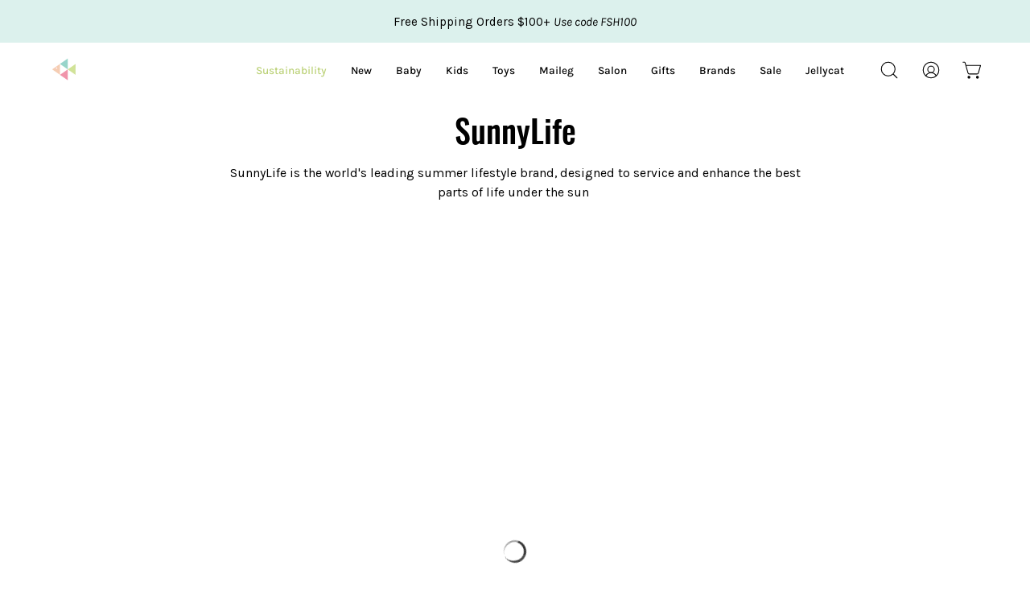

--- FILE ---
content_type: text/html; charset=utf-8
request_url: https://www.bowfishkids.com/collections/sunnylife
body_size: 63941
content:
<!doctype html>
<html class="no-js no-touch" lang="en">
<head>  <meta charset="utf-8">
  <meta http-equiv='X-UA-Compatible' content='IE=edge'>
  <meta name="viewport" content="width=device-width, height=device-height, initial-scale=1.0, minimum-scale=1.0">
  <link rel="canonical" href="https://www.bowfishkids.com/collections/sunnylife" />
  <link rel="preconnect" href="https://cdn.shopify.com" crossorigin>
  <link rel="preconnect" href="https://fonts.shopify.com" crossorigin>
  <link rel="preconnect" href="https://monorail-edge.shopifysvc.com" crossorigin>

  <link href="//www.bowfishkids.com/cdn/shop/t/57/assets/theme.css?v=14419644786640420871699285055" as="style" rel="preload">
  <link href="//www.bowfishkids.com/cdn/shop/t/57/assets/lazysizes.min.js?v=111431644619468174291699285055" as="script" rel="preload">
  <link href="//www.bowfishkids.com/cdn/shop/t/57/assets/vendor.js?v=74877493214922022811699285055" as="script" rel="preload">
  <link href="//www.bowfishkids.com/cdn/shop/t/57/assets/theme.js?v=79294337568873280971699285055" as="script" rel="preload">
  <link href="//www.bowfishkids.com/cdn/shop/t/57/assets/custom.css?v=92812324726446288741709400428" rel="stylesheet" type="text/css" media="all" /> <!--**Custom css***-->

  <link rel="preload" as="image" href="//www.bowfishkids.com/cdn/shop/t/57/assets/loading.svg?v=91665432863842511931699285055"><link rel="preload" as="image" href="//www.bowfishkids.com/cdn/shop/files/fish_f2961469-3fd2-4148-892f-1c3f6e47665d_50x47.png?v=1707489438" data-preload="50x47"><style data-shopify>:root { --loader-image-size: 50px; }html:not(.is-loading) .loading-overlay { opacity: 0; visibility: hidden; pointer-events: none; }
    .loading-overlay { position: fixed; top: 0; left: 0; z-index: 99999; width: 100vw; height: 100vh; display: flex; align-items: center; justify-content: center; background: var(--bg); transition: opacity 0.3s ease-out, visibility 0s linear 0.3s; }
    .loading-overlay .loader__image--fallback { width: 320px; height: 100%; background: var(--loader-image) no-repeat center center/contain; }
    .loader__image__holder { position: absolute; top: 0; left: 0; width: 100%; height: 100%; font-size: 0; display: flex; align-items: center; justify-content: center; animation: pulse-loading 2s infinite ease-in-out; }
    .loader__image { max-width: 50px; height: auto; object-fit: contain; }</style><script>
    const loadingAppearance = "always";
    const loaded = sessionStorage.getItem('loaded');

    if (loadingAppearance === 'once') {
      if (loaded === null) {
        sessionStorage.setItem('loaded', true);
        document.documentElement.classList.add('is-loading');
      }
    } else {
      document.documentElement.classList.add('is-loading');
    }
  </script><link rel="shortcut icon" href="//www.bowfishkids.com/cdn/shop/files/favicon_fish_32x32.png?v=1716402705" type="image/png" />
  <title>SunnyLife &ndash; Bowfish Kids</title><meta name="description" content="SunnyLife is the world&#39;s leading summer lifestyle brand, designed to service and enhance the best parts of life under the sun "><link rel="preload" as="font" href="//www.bowfishkids.com/cdn/fonts/karla/karla_n4.40497e07df527e6a50e58fb17ef1950c72f3e32c.woff2" type="font/woff2" crossorigin><link rel="preload" as="font" href="//www.bowfishkids.com/cdn/fonts/oswald/oswald_n5.8ad4910bfdb43e150746ef7aa67f3553e3abe8e2.woff2" type="font/woff2" crossorigin>

<meta property="og:site_name" content="Bowfish Kids">
<meta property="og:url" content="https://www.bowfishkids.com/collections/sunnylife">
<meta property="og:title" content="SunnyLife">
<meta property="og:type" content="product.group">
<meta property="og:description" content="SunnyLife is the world&#39;s leading summer lifestyle brand, designed to service and enhance the best parts of life under the sun "><meta name="twitter:card" content="summary_large_image">
<meta name="twitter:title" content="SunnyLife">
<meta name="twitter:description" content="SunnyLife is the world&#39;s leading summer lifestyle brand, designed to service and enhance the best parts of life under the sun "><style data-shopify>@font-face {
  font-family: Oswald;
  font-weight: 500;
  font-style: normal;
  font-display: swap;
  src: url("//www.bowfishkids.com/cdn/fonts/oswald/oswald_n5.8ad4910bfdb43e150746ef7aa67f3553e3abe8e2.woff2") format("woff2"),
       url("//www.bowfishkids.com/cdn/fonts/oswald/oswald_n5.93ee52108163c48c91111cf33b0a57021467b66e.woff") format("woff");
}

@font-face {
  font-family: Karla;
  font-weight: 400;
  font-style: normal;
  font-display: swap;
  src: url("//www.bowfishkids.com/cdn/fonts/karla/karla_n4.40497e07df527e6a50e58fb17ef1950c72f3e32c.woff2") format("woff2"),
       url("//www.bowfishkids.com/cdn/fonts/karla/karla_n4.e9f6f9de321061073c6bfe03c28976ba8ce6ee18.woff") format("woff");
}



  @font-face {
  font-family: Oswald;
  font-weight: 600;
  font-style: normal;
  font-display: swap;
  src: url("//www.bowfishkids.com/cdn/fonts/oswald/oswald_n6.26b6bffb711f770c328e7af9685d4798dcb4f0b3.woff2") format("woff2"),
       url("//www.bowfishkids.com/cdn/fonts/oswald/oswald_n6.2feb7f52d7eb157822c86dfd93893da013b08d5d.woff") format("woff");
}




  @font-face {
  font-family: Oswald;
  font-weight: 200;
  font-style: normal;
  font-display: swap;
  src: url("//www.bowfishkids.com/cdn/fonts/oswald/oswald_n2.14ca1553c4d858b47dc9f36522250cf755cb3776.woff2") format("woff2"),
       url("//www.bowfishkids.com/cdn/fonts/oswald/oswald_n2.ff416699c1319d2cac083dbc80a6e345193c85fc.woff") format("woff");
}




  @font-face {
  font-family: Oswald;
  font-weight: 700;
  font-style: normal;
  font-display: swap;
  src: url("//www.bowfishkids.com/cdn/fonts/oswald/oswald_n7.b3ba3d6f1b341d51018e3cfba146932b55221727.woff2") format("woff2"),
       url("//www.bowfishkids.com/cdn/fonts/oswald/oswald_n7.6cec6bed2bb070310ad90e19ea7a56b65fd83c0b.woff") format("woff");
}




  @font-face {
  font-family: Karla;
  font-weight: 200;
  font-style: normal;
  font-display: swap;
  src: url("//www.bowfishkids.com/cdn/fonts/karla/karla_n2.c01c6abcceb59c2dfbe53f16f2fa746054360e79.woff2") format("woff2"),
       url("//www.bowfishkids.com/cdn/fonts/karla/karla_n2.1b2a0e8e4007556430943b5a277c57af80b4e6d6.woff") format("woff");
}




  @font-face {
  font-family: Karla;
  font-weight: 500;
  font-style: normal;
  font-display: swap;
  src: url("//www.bowfishkids.com/cdn/fonts/karla/karla_n5.0f2c50ba88af8c39d2756f2fc9dfccf18f808828.woff2") format("woff2"),
       url("//www.bowfishkids.com/cdn/fonts/karla/karla_n5.88d3e57f788ee4a41fa11fc99b9881ce077acdc2.woff") format("woff");
}




  @font-face {
  font-family: Karla;
  font-weight: 400;
  font-style: italic;
  font-display: swap;
  src: url("//www.bowfishkids.com/cdn/fonts/karla/karla_i4.2086039c16bcc3a78a72a2f7b471e3c4a7f873a6.woff2") format("woff2"),
       url("//www.bowfishkids.com/cdn/fonts/karla/karla_i4.7b9f59841a5960c16fa2a897a0716c8ebb183221.woff") format("woff");
}




  @font-face {
  font-family: Karla;
  font-weight: 700;
  font-style: italic;
  font-display: swap;
  src: url("//www.bowfishkids.com/cdn/fonts/karla/karla_i7.fe031cd65d6e02906286add4f6dda06afc2615f0.woff2") format("woff2"),
       url("//www.bowfishkids.com/cdn/fonts/karla/karla_i7.816d4949fa7f7d79314595d7003eda5b44e959e3.woff") format("woff");
}


:root {--COLOR-PRIMARY-OPPOSITE: #ffffff;
  --COLOR-PRIMARY-OPPOSITE-ALPHA-20: rgba(255, 255, 255, 0.2);
  --COLOR-PRIMARY-LIGHTEN-DARKEN-ALPHA-20: rgba(242, 98, 118, 0.2);
  --COLOR-PRIMARY-LIGHTEN-DARKEN-ALPHA-30: rgba(242, 98, 118, 0.3);

  --PRIMARY-BUTTONS-COLOR-BG: #f6919f;
  --PRIMARY-BUTTONS-COLOR-TEXT: #ffffff;
  --PRIMARY-BUTTONS-COLOR-BORDER: #f6919f;

  --PRIMARY-BUTTONS-COLOR-LIGHTEN-DARKEN: #f26276;

  --PRIMARY-BUTTONS-COLOR-ALPHA-05: rgba(246, 145, 159, 0.05);
  --PRIMARY-BUTTONS-COLOR-ALPHA-10: rgba(246, 145, 159, 0.1);
  --PRIMARY-BUTTONS-COLOR-ALPHA-50: rgba(246, 145, 159, 0.5);--COLOR-SECONDARY-OPPOSITE: #ffffff;
  --COLOR-SECONDARY-OPPOSITE-ALPHA-20: rgba(255, 255, 255, 0.2);
  --COLOR-SECONDARY-LIGHTEN-DARKEN-ALPHA-20: rgba(0, 136, 204, 0.2);
  --COLOR-SECONDARY-LIGHTEN-DARKEN-ALPHA-30: rgba(0, 136, 204, 0.3);

  --SECONDARY-BUTTONS-COLOR-BG: #006699;
  --SECONDARY-BUTTONS-COLOR-TEXT: #ffffff;
  --SECONDARY-BUTTONS-COLOR-BORDER: #006699;

  --SECONDARY-BUTTONS-COLOR-ALPHA-05: rgba(0, 102, 153, 0.05);
  --SECONDARY-BUTTONS-COLOR-ALPHA-10: rgba(0, 102, 153, 0.1);
  --SECONDARY-BUTTONS-COLOR-ALPHA-50: rgba(0, 102, 153, 0.5);--OUTLINE-BUTTONS-PRIMARY-BG: transparent;
  --OUTLINE-BUTTONS-PRIMARY-TEXT: #f6919f;
  --OUTLINE-BUTTONS-PRIMARY-BORDER: #f6919f;
  --OUTLINE-BUTTONS-PRIMARY-BG-HOVER: rgba(242, 98, 118, 0.2);

  --OUTLINE-BUTTONS-SECONDARY-BG: transparent;
  --OUTLINE-BUTTONS-SECONDARY-TEXT: #006699;
  --OUTLINE-BUTTONS-SECONDARY-BORDER: #006699;
  --OUTLINE-BUTTONS-SECONDARY-BG-HOVER: rgba(0, 136, 204, 0.2);

  --OUTLINE-BUTTONS-WHITE-BG: transparent;
  --OUTLINE-BUTTONS-WHITE-TEXT: #ffffff;
  --OUTLINE-BUTTONS-WHITE-BORDER: #ffffff;

  --OUTLINE-BUTTONS-BLACK-BG: transparent;
  --OUTLINE-BUTTONS-BLACK-TEXT: #000000;
  --OUTLINE-BUTTONS-BLACK-BORDER: #000000;--OUTLINE-SOLID-BUTTONS-PRIMARY-BG: #f6919f;
  --OUTLINE-SOLID-BUTTONS-PRIMARY-TEXT: #ffffff;
  --OUTLINE-SOLID-BUTTONS-PRIMARY-BORDER: #ffffff;
  --OUTLINE-SOLID-BUTTONS-PRIMARY-BG-HOVER: rgba(255, 255, 255, 0.2);

  --OUTLINE-SOLID-BUTTONS-SECONDARY-BG: #006699;
  --OUTLINE-SOLID-BUTTONS-SECONDARY-TEXT: #ffffff;
  --OUTLINE-SOLID-BUTTONS-SECONDARY-BORDER: #ffffff;
  --OUTLINE-SOLID-BUTTONS-SECONDARY-BG-HOVER: rgba(255, 255, 255, 0.2);

  --OUTLINE-SOLID-BUTTONS-WHITE-BG: #ffffff;
  --OUTLINE-SOLID-BUTTONS-WHITE-TEXT: #000000;
  --OUTLINE-SOLID-BUTTONS-WHITE-BORDER: #000000;

  --OUTLINE-SOLID-BUTTONS-BLACK-BG: #000000;
  --OUTLINE-SOLID-BUTTONS-BLACK-TEXT: #ffffff;
  --OUTLINE-SOLID-BUTTONS-BLACK-BORDER: #ffffff;--COLOR-HEADING: #000;
  --COLOR-TEXT: #000000;
  --COLOR-TEXT-DARKEN: #000000;
  --COLOR-TEXT-LIGHTEN: #333333;
  --COLOR-TEXT-ALPHA-5: rgba(0, 0, 0, 0.05);
  --COLOR-TEXT-ALPHA-8: rgba(0, 0, 0, 0.08);
  --COLOR-TEXT-ALPHA-10: rgba(0, 0, 0, 0.1);
  --COLOR-TEXT-ALPHA-15: rgba(0, 0, 0, 0.15);
  --COLOR-TEXT-ALPHA-20: rgba(0, 0, 0, 0.2);
  --COLOR-TEXT-ALPHA-25: rgba(0, 0, 0, 0.25);
  --COLOR-TEXT-ALPHA-50: rgba(0, 0, 0, 0.5);
  --COLOR-TEXT-ALPHA-60: rgba(0, 0, 0, 0.6);
  --COLOR-TEXT-ALPHA-85: rgba(0, 0, 0, 0.85);

  --COLOR-BG: #ffffff;
  --COLOR-BG-ALPHA-25: rgba(255, 255, 255, 0.25);
  --COLOR-BG-ALPHA-35: rgba(255, 255, 255, 0.35);
  --COLOR-BG-ALPHA-60: rgba(255, 255, 255, 0.6);
  --COLOR-BG-ALPHA-65: rgba(255, 255, 255, 0.65);
  --COLOR-BG-ALPHA-85: rgba(255, 255, 255, 0.85);
  --COLOR-BG-OVERLAY: rgba(255, 255, 255, 0.75);
  --COLOR-BG-DARKEN: #e6e6e6;
  --COLOR-BG-LIGHTEN-DARKEN: #e6e6e6;
  --COLOR-BG-LIGHTEN-DARKEN-2: #cdcdcd;
  --COLOR-BG-LIGHTEN-DARKEN-3: #b3b3b3;
  --COLOR-BG-LIGHTEN-DARKEN-4: #9a9a9a;
  --COLOR-BG-LIGHTEN-DARKEN-CONTRAST: #b3b3b3;
  --COLOR-BG-LIGHTEN-DARKEN-CONTRAST-2: #999999;
  --COLOR-BG-LIGHTEN-DARKEN-CONTRAST-3: #808080;
  --COLOR-BG-LIGHTEN-DARKEN-CONTRAST-4: #666666;

  --COLOR-BG-SECONDARY: #dcf1ed;
  --COLOR-BG-SECONDARY-LIGHTEN-DARKEN: #b8e2da;
  --COLOR-BG-SECONDARY-LIGHTEN-DARKEN-CONTRAST: #3b9382;

  --COLOR-BG-ACCENT: #f7f7f7;

  --COLOR-INPUT-BG: #ffffff;

  --COLOR-ACCENT: #006699;
  --COLOR-ACCENT-TEXT: #fff;

  --COLOR-BORDER: #bbd177;
  --COLOR-BORDER-ALPHA-15: rgba(187, 209, 119, 0.15);
  --COLOR-BORDER-ALPHA-30: rgba(187, 209, 119, 0.3);
  --COLOR-BORDER-ALPHA-50: rgba(187, 209, 119, 0.5);
  --COLOR-BORDER-ALPHA-65: rgba(187, 209, 119, 0.65);
  --COLOR-BORDER-LIGHTEN-DARKEN: #6e832c;
  --COLOR-BORDER-HAIRLINE: #f7f7f7;

  --COLOR-SALE-BG: #ff6d6d;
  --COLOR-SALE-TEXT: #ffffff;
  --COLOR-CUSTOM-BG: #ffffff;
  --COLOR-CUSTOM-TEXT: #000000;
  --COLOR-SOLD-BG: #d3d3d3;
  --COLOR-SOLD-TEXT: #ffffff;
  --COLOR-SAVING-BG: #ff6d6d;
  --COLOR-SAVING-TEXT: #f5f1f1;

  --COLOR-WHITE-BLACK: fff;
  --COLOR-BLACK-WHITE: #000;--COLOR-DISABLED-GREY: rgba(0, 0, 0, 0.05);
  --COLOR-DISABLED-GREY-DARKEN: rgba(0, 0, 0, 0.45);
  --COLOR-ERROR: #D02E2E;
  --COLOR-ERROR-BG: #f3cbcb;
  --COLOR-SUCCESS: #56AD6A;
  --COLOR-SUCCESS-BG: #ECFEF0;
  --COLOR-WARN: #ECBD5E;
  --COLOR-TRANSPARENT: rgba(255, 255, 255, 0);

  --COLOR-WHITE: #ffffff;
  --COLOR-WHITE-DARKEN: #f2f2f2;
  --COLOR-WHITE-ALPHA-10: rgba(255, 255, 255, 0.1);
  --COLOR-WHITE-ALPHA-20: rgba(255, 255, 255, 0.2);
  --COLOR-WHITE-ALPHA-25: rgba(255, 255, 255, 0.25);
  --COLOR-WHITE-ALPHA-50: rgba(255, 255, 255, 0.5);
  --COLOR-WHITE-ALPHA-60: rgba(255, 255, 255, 0.6);
  --COLOR-BLACK: #000000;
  --COLOR-BLACK-LIGHTEN: #1a1a1a;
  --COLOR-BLACK-ALPHA-10: rgba(0, 0, 0, 0.1);
  --COLOR-BLACK-ALPHA-20: rgba(0, 0, 0, 0.2);
  --COLOR-BLACK-ALPHA-25: rgba(0, 0, 0, 0.25);
  --COLOR-BLACK-ALPHA-50: rgba(0, 0, 0, 0.5);
  --COLOR-BLACK-ALPHA-60: rgba(0, 0, 0, 0.6);--FONT-STACK-BODY: Karla, sans-serif;
  --FONT-STYLE-BODY: normal;
  --FONT-STYLE-BODY-ITALIC: italic;
  --FONT-ADJUST-BODY: 0.9;

  --FONT-WEIGHT-BODY: 400;
  --FONT-WEIGHT-BODY-LIGHT: 200;
  --FONT-WEIGHT-BODY-MEDIUM: 700;
  --FONT-WEIGHT-BODY-BOLD: 500;

  --FONT-STACK-HEADING: Oswald, sans-serif;
  --FONT-STYLE-HEADING: normal;
  --FONT-STYLE-HEADING-ITALIC: ;
  --FONT-ADJUST-HEADING: 1.0;

  --FONT-WEIGHT-HEADING: 500;
  --FONT-WEIGHT-HEADING-LIGHT: 200;
  --FONT-WEIGHT-HEADING-MEDIUM: 700;
  --FONT-WEIGHT-HEADING-BOLD: 600;

  --FONT-STACK-NAV: Karla, sans-serif;
  --FONT-STYLE-NAV: normal;
  --FONT-STYLE-NAV-ITALIC: italic;
  --FONT-ADJUST-NAV: 0.85;

  --FONT-WEIGHT-NAV: 400;
  --FONT-WEIGHT-NAV-LIGHT: 200;
  --FONT-WEIGHT-NAV-MEDIUM: 700;
  --FONT-WEIGHT-NAV-BOLD: 500;

  --FONT-STACK-BUTTON: Karla, sans-serif;
  --FONT-STYLE-BUTTON: normal;
  --FONT-STYLE-BUTTON-ITALIC: italic;
  --FONT-ADJUST-BUTTON: 0.9;

  --FONT-WEIGHT-BUTTON: 400;
  --FONT-WEIGHT-BUTTON-MEDIUM: 700;
  --FONT-WEIGHT-BUTTON-BOLD: 500;

  --FONT-STACK-SUBHEADING: Oswald, sans-serif;
  --FONT-STYLE-SUBHEADING: normal;
  --FONT-STYLE-SUBHEADING-ITALIC: ;
  --FONT-ADJUST-SUBHEADING: 1.0;

  --FONT-WEIGHT-SUBHEADING: 500;
  --FONT-WEIGHT-SUBHEADING-LIGHT: 200;
  --FONT-WEIGHT-SUBHEADING-MEDIUM: 700;
  --FONT-WEIGHT-SUBHEADING-BOLD: 600;

  

  --LETTER-SPACING-SUBHEADING: 0.125em;
  --LETTER-SPACING-BUTTON: 0.0em;

  --BUTTON-TEXT-CAPS: none;
  --SUBHEADING-TEXT-CAPS: uppercase;--FONT-SIZE-INPUT: 1rem;--RADIUS: 8px;
  --RADIUS-SMALL: 8px;
  --RADIUS-TINY: 8px;
  --RADIUS-BADGE: 3px;
  --RADIUS-CHECKBOX: 4px;
  --RADIUS-TEXTAREA: 8px;--PRODUCT-MEDIA-PADDING-TOP: 130.0%;--BORDER-WIDTH: 1px;--STROKE-WIDTH: 12px;--SITE-WIDTH: 1440px;
  --SITE-WIDTH-NARROW: 840px;--ICON-ARROW-RIGHT: url( "//www.bowfishkids.com/cdn/shop/t/57/assets/icon-chevron-right.svg?v=115618353204357621731699285055" );--loading-svg: url( "//www.bowfishkids.com/cdn/shop/t/57/assets/loading.svg?v=91665432863842511931699285055" );
  --icon-check: url( "//www.bowfishkids.com/cdn/shop/t/57/assets/icon-check.svg?v=175316081881880408121699285055" );
  --icon-check-swatch: url( "//www.bowfishkids.com/cdn/shop/t/57/assets/icon-check-swatch.svg?v=131897745589030387781699285055" );
  --icon-zoom-in: url( "//www.bowfishkids.com/cdn/shop/t/57/assets/icon-zoom-in.svg?v=157433013461716915331699285055" );
  --icon-zoom-out: url( "//www.bowfishkids.com/cdn/shop/t/57/assets/icon-zoom-out.svg?v=164909107869959372931699285055" );--collection-sticky-bar-height: 0px;
  --collection-image-padding-top: 60%;

  --drawer-width: 400px;
  --drawer-transition: transform 0.4s cubic-bezier(0.46, 0.01, 0.32, 1);--gutter: 60px;
  --gutter-mobile: 20px;
  --grid-gutter: 20px;
  --grid-gutter-mobile: 35px;--inner: 20px;
  --inner-tablet: 18px;
  --inner-mobile: 16px;--grid: repeat(4, minmax(0, 1fr));
  --grid-tablet: repeat(3, minmax(0, 1fr));
  --grid-mobile: repeat(2, minmax(0, 1fr));
  --megamenu-grid: repeat(4, minmax(0, 1fr));
  --grid-row: 1 / span 4;--scrollbar-width: 0px;--overlay: #000;
  --overlay-opacity: 1;--swatch-width: 40px;
  --swatch-height: 20px;
  --swatch-size: 32px;
  --swatch-size-mobile: 30px;

  
  --move-offset: 20px;

  
  --autoplay-speed: 2200ms;

  
--filter-bg: .97;
  --product-filter-bg: .97;
  }</style><link href="//www.bowfishkids.com/cdn/shop/t/57/assets/theme.css?v=14419644786640420871699285055" rel="stylesheet" type="text/css" media="all" /><script type="text/javascript">
    if (window.MSInputMethodContext && document.documentMode) {
      var scripts = document.getElementsByTagName('script')[0];
      var polyfill = document.createElement("script");
      polyfill.defer = true;
      polyfill.src = "//www.bowfishkids.com/cdn/shop/t/57/assets/ie11.js?v=164037955086922138091699285055";

      scripts.parentNode.insertBefore(polyfill, scripts);

      document.documentElement.classList.add('ie11');
    } else {
      document.documentElement.className = document.documentElement.className.replace('no-js', 'js');
    }

    document.addEventListener('lazyloaded', (e) => {
      const lazyImage = e.target.parentNode;
      if (lazyImage.classList.contains('lazy-image')) {
        // Wait for the fade in images animation to complete
        setTimeout(() => {
          lazyImage.style.backgroundImage = 'none';
        }, 500);
      }
    });

    let root = '/';
    if (root[root.length - 1] !== '/') {
      root = `${root}/`;
    }

    window.theme = {
      routes: {
        root: root,
        cart_url: "\/cart",
        cart_add_url: "\/cart\/add",
        cart_change_url: "\/cart\/change",
        shop_url: "https:\/\/www.bowfishkids.com",
        predictiveSearchUrl: '/search/suggest',
        product_recommendations_url: "\/recommendations\/products"
      },
      assets: {
        photoswipe: '//www.bowfishkids.com/cdn/shop/t/57/assets/photoswipe.js?v=162613001030112971491699285055',
        smoothscroll: '//www.bowfishkids.com/cdn/shop/t/57/assets/smoothscroll.js?v=37906625415260927261699285055',
        no_image: "//www.bowfishkids.com/cdn/shop/files/fish_f2961469-3fd2-4148-892f-1c3f6e47665d_1024x.png?v=1707489438",
        swatches: '//www.bowfishkids.com/cdn/shop/t/57/assets/swatches.json?v=38474206682781246801755620556',
        base: "//www.bowfishkids.com/cdn/shop/t/57/assets/"
      },
      strings: {
        add_to_cart: "Add to Cart",
        cart_acceptance_error: "You must accept our terms and conditions.",
        cart_empty: "Your cart is currently empty.",
        cart_price: "Price",
        cart_quantity: "Quantity",
        cart_items_one: "{{ count }} item",
        cart_items_many: "{{ count }} items",
        cart_title: "Cart",
        cart_total: "Total",
        continue_shopping: "Continue Shopping",
        free: "Free",
        limit_error: "Sorry, looks like we don\u0026#39;t have enough of this product.",
        preorder: "Pre-Order",
        remove: "Remove",
        sale_badge_text: "Sale",
        saving_badge: "Save {{ discount }}",
        saving_up_to_badge: "Save up to {{ discount }}",
        sold_out: "Sold Out",
        subscription: "Subscription",
        unavailable: "Unavailable",
        unit_price_label: "Unit price",
        unit_price_separator: "per",
        zero_qty_error: "Quantity must be greater than 0.",
        delete_confirm: "Are you sure you wish to delete this address?",
        newsletter_product_availability: "Notify Me When It’s Available"
      },
      icons: {
        plus: '<svg aria-hidden="true" focusable="false" role="presentation" class="icon icon-toggle-plus" viewBox="0 0 192 192"><path d="M30 96h132M96 30v132" stroke="currentColor" stroke-linecap="round" stroke-linejoin="round"/></svg>',
        minus: '<svg aria-hidden="true" focusable="false" role="presentation" class="icon icon-toggle-minus" viewBox="0 0 192 192"><path d="M30 96h132" stroke="currentColor" stroke-linecap="round" stroke-linejoin="round"/></svg>',
        close: '<svg aria-hidden="true" focusable="false" role="presentation" class="icon icon-close" viewBox="0 0 192 192"><path d="M150 42 42 150M150 150 42 42" stroke="currentColor" stroke-linecap="round" stroke-linejoin="round"/></svg>'
      },
      settings: {
        animations: true,
        cartType: "drawer",
        enableAcceptTerms: true,
        enableInfinityScroll: true,
        enablePaymentButton: false,
        gridImageSize: "cover",
        gridImageAspectRatio: 1.3,
        mobileMenuBehaviour: "link",
        productGridHover: "image",
        savingBadgeType: "percentage",
        showSaleBadge: true,
        showSoldBadge: false,
        showSavingBadge: false,
        quickBuy: "quick_buy",
        suggestArticles: false,
        suggestCollections: true,
        suggestProducts: true,
        suggestPages: true,
        suggestionsResultsLimit: 10,
        currency_code_enable: true,
        hideInventoryCount: true,
        enableColorSwatchesCollection: true,
      },
      sizes: {
        mobile: 480,
        small: 768,
        large: 1024,
        widescreen: 1440
      },
      moneyFormat: "${{amount}}",
      moneyWithCurrencyFormat: "${{amount}}",
      subtotal: 0,
      info: {
        name: 'Palo Alto'
      },
      version: '5.0.0'
    };
    window.lazySizesConfig = window.lazySizesConfig || {};
    window.lazySizesConfig.preloadAfterLoad = true;
    window.PaloAlto = window.PaloAlto || {};
    window.slate = window.slate || {};
    window.isHeaderTransparent = false;
    window.stickyHeaderHeight = 60;
    window.lastWindowWidth = window.innerWidth || document.documentElement.clientWidth;
  </script>
  <script src="//www.bowfishkids.com/cdn/shop/t/57/assets/lazysizes.min.js?v=111431644619468174291699285055" async="async"></script><script src="//www.bowfishkids.com/cdn/shop/t/57/assets/vendor.js?v=74877493214922022811699285055" defer="defer"></script>
  <script src="//www.bowfishkids.com/cdn/shop/t/57/assets/theme.js?v=79294337568873280971699285055" defer="defer"></script><script>
  const boostSDAssetFileURL = "\/\/www.bowfishkids.com\/cdn\/shop\/t\/57\/assets\/boost_sd_assets_file_url.gif?v=25615";
  window.boostSDAssetFileURL = boostSDAssetFileURL;

  if (window.boostSDAppConfig) {
    window.boostSDAppConfig.generalSettings.custom_js_asset_url = "//www.bowfishkids.com/cdn/shop/t/57/assets/boost-sd-custom.js?v=169652701132741811051708454495";
    window.boostSDAppConfig.generalSettings.custom_css_asset_url = "//www.bowfishkids.com/cdn/shop/t/57/assets/boost-sd-custom.css?v=105795793118000878241738298073";
  }

  
  window.addEventListener('DOMContentLoaded', async () => {
    
    
      
        window.boostSDFallback = {
          productPerPage: 24,
          products: [],
          collection: {
            title: "SunnyLife"
          },
          pagination: {"current_offset":0,"current_page":1,"items":0,"page_size":24,"parts":[],"pages":1},
          moneyFormatWithCurrency: "${{amount}}",
          sortBy: "",
          defaultSortBy: "created-descending",
          sortOptions: [["manual","Featured"],["best-selling","Best selling"],["title-ascending","Alphabetically, A-Z"],["title-descending","Alphabetically, Z-A"],["price-ascending","Price, low to high"],["price-descending","Price, high to low"],["created-ascending","Date, old to new"],["created-descending","Date, new to old"]]
        };
      

    

      const cdn = window.boostSDAppConfig?.api?.cdn || 'https://boost-cdn-prod.bc-solutions.net';

      const script = document.createElement("script");
      script.src = `${cdn}/fallback-theme/1.0.12/boost-sd-fallback-theme.js`;
      script.defer = true;

      document.body.appendChild(script);
    });
</script>

    <script>window.performance && window.performance.mark && window.performance.mark('shopify.content_for_header.start');</script><meta name="google-site-verification" content="5uNjDPngxzexz6OzUBHOy0FMU4nsZbOBbmJlnIG35NU">
<meta name="google-site-verification" content="5mof9W1n7TTV3M7xpXoBbmVXmiru7rFI09-oYZn9mXE">
<meta name="facebook-domain-verification" content="ofmhpdw6runzjecnpk7m0qx733inff">
<meta name="facebook-domain-verification" content="079a1hhyslxoflbcxfn5knz3szzxs4">
<meta id="shopify-digital-wallet" name="shopify-digital-wallet" content="/2834682/digital_wallets/dialog">
<meta name="shopify-checkout-api-token" content="bbdd13f760d0e34d12258cfaf3c8dfd4">
<link rel="alternate" type="application/atom+xml" title="Feed" href="/collections/sunnylife.atom" />
<link rel="alternate" type="application/json+oembed" href="https://www.bowfishkids.com/collections/sunnylife.oembed">
<script async="async" src="/checkouts/internal/preloads.js?locale=en-US"></script>
<link rel="preconnect" href="https://shop.app" crossorigin="anonymous">
<script async="async" src="https://shop.app/checkouts/internal/preloads.js?locale=en-US&shop_id=2834682" crossorigin="anonymous"></script>
<script id="apple-pay-shop-capabilities" type="application/json">{"shopId":2834682,"countryCode":"US","currencyCode":"USD","merchantCapabilities":["supports3DS"],"merchantId":"gid:\/\/shopify\/Shop\/2834682","merchantName":"Bowfish Kids","requiredBillingContactFields":["postalAddress","email","phone"],"requiredShippingContactFields":["postalAddress","email","phone"],"shippingType":"shipping","supportedNetworks":["visa","masterCard","amex","discover","elo","jcb"],"total":{"type":"pending","label":"Bowfish Kids","amount":"1.00"},"shopifyPaymentsEnabled":true,"supportsSubscriptions":true}</script>
<script id="shopify-features" type="application/json">{"accessToken":"bbdd13f760d0e34d12258cfaf3c8dfd4","betas":["rich-media-storefront-analytics"],"domain":"www.bowfishkids.com","predictiveSearch":true,"shopId":2834682,"locale":"en"}</script>
<script>var Shopify = Shopify || {};
Shopify.shop = "bangles-bows.myshopify.com";
Shopify.locale = "en";
Shopify.currency = {"active":"USD","rate":"1.0"};
Shopify.country = "US";
Shopify.theme = {"name":"CURRENT THEME - 2025","id":122766458938,"schema_name":"Palo Alto","schema_version":"5.0.0","theme_store_id":777,"role":"main"};
Shopify.theme.handle = "null";
Shopify.theme.style = {"id":null,"handle":null};
Shopify.cdnHost = "www.bowfishkids.com/cdn";
Shopify.routes = Shopify.routes || {};
Shopify.routes.root = "/";</script>
<script type="module">!function(o){(o.Shopify=o.Shopify||{}).modules=!0}(window);</script>
<script>!function(o){function n(){var o=[];function n(){o.push(Array.prototype.slice.apply(arguments))}return n.q=o,n}var t=o.Shopify=o.Shopify||{};t.loadFeatures=n(),t.autoloadFeatures=n()}(window);</script>
<script>
  window.ShopifyPay = window.ShopifyPay || {};
  window.ShopifyPay.apiHost = "shop.app\/pay";
  window.ShopifyPay.redirectState = null;
</script>
<script id="shop-js-analytics" type="application/json">{"pageType":"collection"}</script>
<script defer="defer" async type="module" src="//www.bowfishkids.com/cdn/shopifycloud/shop-js/modules/v2/client.init-shop-cart-sync_BT-GjEfc.en.esm.js"></script>
<script defer="defer" async type="module" src="//www.bowfishkids.com/cdn/shopifycloud/shop-js/modules/v2/chunk.common_D58fp_Oc.esm.js"></script>
<script defer="defer" async type="module" src="//www.bowfishkids.com/cdn/shopifycloud/shop-js/modules/v2/chunk.modal_xMitdFEc.esm.js"></script>
<script type="module">
  await import("//www.bowfishkids.com/cdn/shopifycloud/shop-js/modules/v2/client.init-shop-cart-sync_BT-GjEfc.en.esm.js");
await import("//www.bowfishkids.com/cdn/shopifycloud/shop-js/modules/v2/chunk.common_D58fp_Oc.esm.js");
await import("//www.bowfishkids.com/cdn/shopifycloud/shop-js/modules/v2/chunk.modal_xMitdFEc.esm.js");

  window.Shopify.SignInWithShop?.initShopCartSync?.({"fedCMEnabled":true,"windoidEnabled":true});

</script>
<script>
  window.Shopify = window.Shopify || {};
  if (!window.Shopify.featureAssets) window.Shopify.featureAssets = {};
  window.Shopify.featureAssets['shop-js'] = {"shop-cart-sync":["modules/v2/client.shop-cart-sync_DZOKe7Ll.en.esm.js","modules/v2/chunk.common_D58fp_Oc.esm.js","modules/v2/chunk.modal_xMitdFEc.esm.js"],"init-fed-cm":["modules/v2/client.init-fed-cm_B6oLuCjv.en.esm.js","modules/v2/chunk.common_D58fp_Oc.esm.js","modules/v2/chunk.modal_xMitdFEc.esm.js"],"shop-cash-offers":["modules/v2/client.shop-cash-offers_D2sdYoxE.en.esm.js","modules/v2/chunk.common_D58fp_Oc.esm.js","modules/v2/chunk.modal_xMitdFEc.esm.js"],"shop-login-button":["modules/v2/client.shop-login-button_QeVjl5Y3.en.esm.js","modules/v2/chunk.common_D58fp_Oc.esm.js","modules/v2/chunk.modal_xMitdFEc.esm.js"],"pay-button":["modules/v2/client.pay-button_DXTOsIq6.en.esm.js","modules/v2/chunk.common_D58fp_Oc.esm.js","modules/v2/chunk.modal_xMitdFEc.esm.js"],"shop-button":["modules/v2/client.shop-button_DQZHx9pm.en.esm.js","modules/v2/chunk.common_D58fp_Oc.esm.js","modules/v2/chunk.modal_xMitdFEc.esm.js"],"avatar":["modules/v2/client.avatar_BTnouDA3.en.esm.js"],"init-windoid":["modules/v2/client.init-windoid_CR1B-cfM.en.esm.js","modules/v2/chunk.common_D58fp_Oc.esm.js","modules/v2/chunk.modal_xMitdFEc.esm.js"],"init-shop-for-new-customer-accounts":["modules/v2/client.init-shop-for-new-customer-accounts_C_vY_xzh.en.esm.js","modules/v2/client.shop-login-button_QeVjl5Y3.en.esm.js","modules/v2/chunk.common_D58fp_Oc.esm.js","modules/v2/chunk.modal_xMitdFEc.esm.js"],"init-shop-email-lookup-coordinator":["modules/v2/client.init-shop-email-lookup-coordinator_BI7n9ZSv.en.esm.js","modules/v2/chunk.common_D58fp_Oc.esm.js","modules/v2/chunk.modal_xMitdFEc.esm.js"],"init-shop-cart-sync":["modules/v2/client.init-shop-cart-sync_BT-GjEfc.en.esm.js","modules/v2/chunk.common_D58fp_Oc.esm.js","modules/v2/chunk.modal_xMitdFEc.esm.js"],"shop-toast-manager":["modules/v2/client.shop-toast-manager_DiYdP3xc.en.esm.js","modules/v2/chunk.common_D58fp_Oc.esm.js","modules/v2/chunk.modal_xMitdFEc.esm.js"],"init-customer-accounts":["modules/v2/client.init-customer-accounts_D9ZNqS-Q.en.esm.js","modules/v2/client.shop-login-button_QeVjl5Y3.en.esm.js","modules/v2/chunk.common_D58fp_Oc.esm.js","modules/v2/chunk.modal_xMitdFEc.esm.js"],"init-customer-accounts-sign-up":["modules/v2/client.init-customer-accounts-sign-up_iGw4briv.en.esm.js","modules/v2/client.shop-login-button_QeVjl5Y3.en.esm.js","modules/v2/chunk.common_D58fp_Oc.esm.js","modules/v2/chunk.modal_xMitdFEc.esm.js"],"shop-follow-button":["modules/v2/client.shop-follow-button_CqMgW2wH.en.esm.js","modules/v2/chunk.common_D58fp_Oc.esm.js","modules/v2/chunk.modal_xMitdFEc.esm.js"],"checkout-modal":["modules/v2/client.checkout-modal_xHeaAweL.en.esm.js","modules/v2/chunk.common_D58fp_Oc.esm.js","modules/v2/chunk.modal_xMitdFEc.esm.js"],"shop-login":["modules/v2/client.shop-login_D91U-Q7h.en.esm.js","modules/v2/chunk.common_D58fp_Oc.esm.js","modules/v2/chunk.modal_xMitdFEc.esm.js"],"lead-capture":["modules/v2/client.lead-capture_BJmE1dJe.en.esm.js","modules/v2/chunk.common_D58fp_Oc.esm.js","modules/v2/chunk.modal_xMitdFEc.esm.js"],"payment-terms":["modules/v2/client.payment-terms_Ci9AEqFq.en.esm.js","modules/v2/chunk.common_D58fp_Oc.esm.js","modules/v2/chunk.modal_xMitdFEc.esm.js"]};
</script>
<script>(function() {
  var isLoaded = false;
  function asyncLoad() {
    if (isLoaded) return;
    isLoaded = true;
    var urls = ["https:\/\/app.cloverly-ecommerce.com\/script\/shopify\/?shop=bangles-bows.myshopify.com","https:\/\/storage.nfcube.com\/instafeed-d0578e9e68fce8a12412e86a6537d1f0.js?shop=bangles-bows.myshopify.com","https:\/\/po.kaktusapp.com\/storage\/js\/kaktus_preorder-bangles-bows.myshopify.com.js?ver=79\u0026shop=bangles-bows.myshopify.com","https:\/\/sdk.postscript.io\/sdk-script-loader.bundle.js?shopId=45723\u0026shop=bangles-bows.myshopify.com"];
    for (var i = 0; i < urls.length; i++) {
      var s = document.createElement('script');
      s.type = 'text/javascript';
      s.async = true;
      s.src = urls[i];
      var x = document.getElementsByTagName('script')[0];
      x.parentNode.insertBefore(s, x);
    }
  };
  if(window.attachEvent) {
    window.attachEvent('onload', asyncLoad);
  } else {
    window.addEventListener('load', asyncLoad, false);
  }
})();</script>
<script id="__st">var __st={"a":2834682,"offset":-18000,"reqid":"609fde9f-f495-44fc-b9f4-2545f7552c69-1769085109","pageurl":"www.bowfishkids.com\/collections\/sunnylife","u":"4274fb04fb14","p":"collection","rtyp":"collection","rid":162413674554};</script>
<script>window.ShopifyPaypalV4VisibilityTracking = true;</script>
<script id="captcha-bootstrap">!function(){'use strict';const t='contact',e='account',n='new_comment',o=[[t,t],['blogs',n],['comments',n],[t,'customer']],c=[[e,'customer_login'],[e,'guest_login'],[e,'recover_customer_password'],[e,'create_customer']],r=t=>t.map((([t,e])=>`form[action*='/${t}']:not([data-nocaptcha='true']) input[name='form_type'][value='${e}']`)).join(','),a=t=>()=>t?[...document.querySelectorAll(t)].map((t=>t.form)):[];function s(){const t=[...o],e=r(t);return a(e)}const i='password',u='form_key',d=['recaptcha-v3-token','g-recaptcha-response','h-captcha-response',i],f=()=>{try{return window.sessionStorage}catch{return}},m='__shopify_v',_=t=>t.elements[u];function p(t,e,n=!1){try{const o=window.sessionStorage,c=JSON.parse(o.getItem(e)),{data:r}=function(t){const{data:e,action:n}=t;return t[m]||n?{data:e,action:n}:{data:t,action:n}}(c);for(const[e,n]of Object.entries(r))t.elements[e]&&(t.elements[e].value=n);n&&o.removeItem(e)}catch(o){console.error('form repopulation failed',{error:o})}}const l='form_type',E='cptcha';function T(t){t.dataset[E]=!0}const w=window,h=w.document,L='Shopify',v='ce_forms',y='captcha';let A=!1;((t,e)=>{const n=(g='f06e6c50-85a8-45c8-87d0-21a2b65856fe',I='https://cdn.shopify.com/shopifycloud/storefront-forms-hcaptcha/ce_storefront_forms_captcha_hcaptcha.v1.5.2.iife.js',D={infoText:'Protected by hCaptcha',privacyText:'Privacy',termsText:'Terms'},(t,e,n)=>{const o=w[L][v],c=o.bindForm;if(c)return c(t,g,e,D).then(n);var r;o.q.push([[t,g,e,D],n]),r=I,A||(h.body.append(Object.assign(h.createElement('script'),{id:'captcha-provider',async:!0,src:r})),A=!0)});var g,I,D;w[L]=w[L]||{},w[L][v]=w[L][v]||{},w[L][v].q=[],w[L][y]=w[L][y]||{},w[L][y].protect=function(t,e){n(t,void 0,e),T(t)},Object.freeze(w[L][y]),function(t,e,n,w,h,L){const[v,y,A,g]=function(t,e,n){const i=e?o:[],u=t?c:[],d=[...i,...u],f=r(d),m=r(i),_=r(d.filter((([t,e])=>n.includes(e))));return[a(f),a(m),a(_),s()]}(w,h,L),I=t=>{const e=t.target;return e instanceof HTMLFormElement?e:e&&e.form},D=t=>v().includes(t);t.addEventListener('submit',(t=>{const e=I(t);if(!e)return;const n=D(e)&&!e.dataset.hcaptchaBound&&!e.dataset.recaptchaBound,o=_(e),c=g().includes(e)&&(!o||!o.value);(n||c)&&t.preventDefault(),c&&!n&&(function(t){try{if(!f())return;!function(t){const e=f();if(!e)return;const n=_(t);if(!n)return;const o=n.value;o&&e.removeItem(o)}(t);const e=Array.from(Array(32),(()=>Math.random().toString(36)[2])).join('');!function(t,e){_(t)||t.append(Object.assign(document.createElement('input'),{type:'hidden',name:u})),t.elements[u].value=e}(t,e),function(t,e){const n=f();if(!n)return;const o=[...t.querySelectorAll(`input[type='${i}']`)].map((({name:t})=>t)),c=[...d,...o],r={};for(const[a,s]of new FormData(t).entries())c.includes(a)||(r[a]=s);n.setItem(e,JSON.stringify({[m]:1,action:t.action,data:r}))}(t,e)}catch(e){console.error('failed to persist form',e)}}(e),e.submit())}));const S=(t,e)=>{t&&!t.dataset[E]&&(n(t,e.some((e=>e===t))),T(t))};for(const o of['focusin','change'])t.addEventListener(o,(t=>{const e=I(t);D(e)&&S(e,y())}));const B=e.get('form_key'),M=e.get(l),P=B&&M;t.addEventListener('DOMContentLoaded',(()=>{const t=y();if(P)for(const e of t)e.elements[l].value===M&&p(e,B);[...new Set([...A(),...v().filter((t=>'true'===t.dataset.shopifyCaptcha))])].forEach((e=>S(e,t)))}))}(h,new URLSearchParams(w.location.search),n,t,e,['guest_login'])})(!0,!0)}();</script>
<script integrity="sha256-4kQ18oKyAcykRKYeNunJcIwy7WH5gtpwJnB7kiuLZ1E=" data-source-attribution="shopify.loadfeatures" defer="defer" src="//www.bowfishkids.com/cdn/shopifycloud/storefront/assets/storefront/load_feature-a0a9edcb.js" crossorigin="anonymous"></script>
<script crossorigin="anonymous" defer="defer" src="//www.bowfishkids.com/cdn/shopifycloud/storefront/assets/shopify_pay/storefront-65b4c6d7.js?v=20250812"></script>
<script data-source-attribution="shopify.dynamic_checkout.dynamic.init">var Shopify=Shopify||{};Shopify.PaymentButton=Shopify.PaymentButton||{isStorefrontPortableWallets:!0,init:function(){window.Shopify.PaymentButton.init=function(){};var t=document.createElement("script");t.src="https://www.bowfishkids.com/cdn/shopifycloud/portable-wallets/latest/portable-wallets.en.js",t.type="module",document.head.appendChild(t)}};
</script>
<script data-source-attribution="shopify.dynamic_checkout.buyer_consent">
  function portableWalletsHideBuyerConsent(e){var t=document.getElementById("shopify-buyer-consent"),n=document.getElementById("shopify-subscription-policy-button");t&&n&&(t.classList.add("hidden"),t.setAttribute("aria-hidden","true"),n.removeEventListener("click",e))}function portableWalletsShowBuyerConsent(e){var t=document.getElementById("shopify-buyer-consent"),n=document.getElementById("shopify-subscription-policy-button");t&&n&&(t.classList.remove("hidden"),t.removeAttribute("aria-hidden"),n.addEventListener("click",e))}window.Shopify?.PaymentButton&&(window.Shopify.PaymentButton.hideBuyerConsent=portableWalletsHideBuyerConsent,window.Shopify.PaymentButton.showBuyerConsent=portableWalletsShowBuyerConsent);
</script>
<script data-source-attribution="shopify.dynamic_checkout.cart.bootstrap">document.addEventListener("DOMContentLoaded",(function(){function t(){return document.querySelector("shopify-accelerated-checkout-cart, shopify-accelerated-checkout")}if(t())Shopify.PaymentButton.init();else{new MutationObserver((function(e,n){t()&&(Shopify.PaymentButton.init(),n.disconnect())})).observe(document.body,{childList:!0,subtree:!0})}}));
</script>
<link id="shopify-accelerated-checkout-styles" rel="stylesheet" media="screen" href="https://www.bowfishkids.com/cdn/shopifycloud/portable-wallets/latest/accelerated-checkout-backwards-compat.css" crossorigin="anonymous">
<style id="shopify-accelerated-checkout-cart">
        #shopify-buyer-consent {
  margin-top: 1em;
  display: inline-block;
  width: 100%;
}

#shopify-buyer-consent.hidden {
  display: none;
}

#shopify-subscription-policy-button {
  background: none;
  border: none;
  padding: 0;
  text-decoration: underline;
  font-size: inherit;
  cursor: pointer;
}

#shopify-subscription-policy-button::before {
  box-shadow: none;
}

      </style>

<script>window.performance && window.performance.mark && window.performance.mark('shopify.content_for_header.end');</script>
<style>

    .primenWrapper ul, ol {
        display: block;
        margin-block-start: 1em;
        margin-block-end: 1em;
        margin-inline-start: 0px;
        margin-inline-end: 0px;
        padding-inline-start: 40px;
        list-style-type: revert;
    }
    .primenWrapper li {
        list-style: inherit;
        list-style-position: inside;
    }

    .prime-d-block{display:block;}
    .prime-d-inline-block{display:inline-block;}
						
    .prime-align-middle{vertical-align:middle;}
    .prime-align-top {vertical-align: top;}
    
    .prime-m-0{margin: 0rem;} 
    .prime-mr-0{margin-right: 0rem;} 
    .prime-ml-0{margin-left: 0rem;}
    .prime-mt-0{margin-top: 0rem;}
    .prime-mb-0{margin-bottom: 0rem;}
    
    .prime-m-1{margin: .25rem;} 
    .prime-mr-1{margin-right: .25rem;} 
    .prime-ml-1{margin-left: .25rem;}
    .prime-mt-1{margin-top: .25rem;}
    .prime-mb-1{margin-bottom: .25rem;}

    .prime-m-2{margin: .5rem;} 
    .prime-mr-2{margin-right: .5rem;} 
    .prime-ml-2{margin-left: .5rem;}
    .prime-mt-2{margin-top: .5rem;}
    .prime-mb-2{margin-bottom: .5rem;}

    .prime-m-3{margin: 1em;} 
    .prime-mr-3{margin-right: 1rem;} 
    .prime-ml-3{margin-left: 1rem;}
    .prime-mt-3{margin-top: 1rem;}
    .prime-mb-3{margin-bottom: 1rem;}

    .prime-m-4{margin: 1.5rem;} 
    .prime-mr-4{margin-right: 1.5rem;} 
    .prime-ml-4{margin-left: 1.5rem;}
    .prime-mt-4{margin-top: 1.5rem;}
    .prime-mb-4{margin-bottom: 1.5rem;}

    .prime-m-5{margin: 3rem;} 
    .prime-mr-5{margin-right: 3rem;} 
    .prime-ml-5{margin-left: 3rem;}
    .prime-mt-5{margin-top: 3rem;}
    .prime-mb-5{margin-bottom: 3rem;}

    .prime-p-0{padding: 0rem;} 
    .prime-pr-0{padding-right: 0rem;} 
    .prime-pl-0{padding-left: 0rem;}
    .prime-pt-0{padding-top: 0rem;}
    .prime-pb-0{padding-bottom: 0rem;}
    
    .prime-p-1{padding: .25rem;} 
    .prime-pr-1{padding-right: .25rem;} 
    .prime-pl-1{padding-left: .25rem;}
    .prime-pt-1{padding-top: .25rem;}
    .prime-pb-1{padding-bottom: .25rem;}

    .prime-p-2{padding: .5rem;} 
    .prime-pr-2{padding-right: .5rem;} 
    .prime-pl-2{padding-left: .5rem;}
    .prime-pt-2{padding-top: .5rem;}
    .prime-pb-2{padding-bottom: .5rem;}

    .prime-p-3{padding: 1em;} 
    .prime-pr-3{padding-right: 1rem;} 
    .prime-pl-3{padding-left: 1rem;}
    .prime-pt-3{padding-top: 1rem;}
    .prime-pb-3{padding-bottom: 1rem;}

    .prime-p-4{padding: 1.5rem;} 
    .prime-pr-4{padding-right: 1.5rem;} 
    .prime-pl-4{padding-left: 1.5rem;}
    .prime-pt-4{padding-top: 1.5rem;}
    .prime-pb-4{padding-bottom: 1.5rem;}

    .prime-p-5{padding: 3rem;} 
    .prime-pr-5{padding-right: 3rem;} 
    .prime-pl-5{padding-left: 3rem;}
    .prime-pt-5{padding-top: 3rem;}
    .prime-pb-5{padding-bottom: 3rem;}

    .prime-px-2{padding-left:.5rem;padding-right:.5rem;}
    .prime-py-1{padding-top:.25rem;padding-bottom:.25rem;}
    .prime-mx-auto{margin-left: auto;margin-right: auto;}
    .prime-text-center{text-align:center;}
    .prime-text-left{text-align:left;}

    .prime-px-0{padding-left:0px !important;padding-right:0px !important;}

    .primebanPhotoOuter {line-height: 0px;}

    @-ms-viewport{width:device-width}html{box-sizing:border-box;-ms-overflow-style:scrollbar}*,::after,::before{box-sizing:inherit}.prime-container{width:100%;padding-right:15px;padding-left:15px;margin-right:auto;margin-left:auto}@media (min-width:576px){.prime-container{max-width:540px}}@media (min-width:768px){.prime-container{max-width:720px}}@media (min-width:992px){.prime-container{max-width:960px}}@media (min-width:1200px){.prime-container{max-width:1140px}}.prime-container-fluid{width:100%;padding-right:15px;padding-left:15px;margin-right:auto;margin-left:auto}.prime-row{display:-ms-flexbox;display:flex;-ms-flex-wrap:wrap;flex-wrap:wrap;margin-right:-15px;margin-left:-15px}.prime-no-gutters{margin-right:0;margin-left:0}.prime-no-gutters>.col,.prime-no-gutters>[class*=col-]{padding-right:0;padding-left:0}.prime-col,.prime-col-1,.prime-col-10,.prime-col-11,.prime-col-12,.prime-col-2,.prime-col-3,.prime-col-4,.prime-col-5,.prime-col-6,.prime-col-7,.prime-col-8,.prime-col-9,.prime-col-auto,.prime-col-lg,.prime-col-lg-1,.prime-col-lg-10,.prime-col-lg-11,.prime-col-lg-12,.prime-col-lg-2,.prime-col-lg-3,.prime-col-lg-4,.prime-col-lg-5,.prime-col-lg-6,.prime-col-lg-7,.prime-col-lg-8,.prime-col-lg-9,.prime-col-lg-auto,.prime-col-md,.prime-col-md-1,.prime-col-md-10,.prime-col-md-11,.prime-col-md-12,.prime-col-md-2,.prime-col-md-3,.prime-col-md-4,.prime-col-md-5,.prime-col-md-6,.prime-col-md-7,.prime-col-md-8,.prime-col-md-9,.prime-col-md-auto,.prime-col-sm,.prime-col-sm-1,.prime-col-sm-10,.prime-col-sm-11,.prime-col-sm-12,.prime-col-sm-2,.prime-col-sm-3,.prime-col-sm-4,.prime-col-sm-5,.prime-col-sm-6,.prime-col-sm-7,.prime-col-sm-8,.prime-col-sm-9,.prime-col-sm-auto,.prime-col-xl,.prime-col-xl-1,.prime-col-xl-10,.prime-col-xl-11,.prime-col-xl-12,.prime-col-xl-2,.prime-col-xl-3,.prime-col-xl-4,.prime-col-xl-5,.prime-col-xl-6,.prime-col-xl-7,.prime-col-xl-8,.prime-col-xl-9,.prime-col-xl-auto{position:relative;width:100%;min-height:1px;padding-right:15px;padding-left:15px}.prime-col{-ms-flex-preferred-size:0;flex-basis:0;-ms-flex-positive:1;flex-grow:1;max-width:100%}.prime-col-auto{-ms-flex:0 0 auto;flex:0 0 auto;width:auto;max-width:none}.prime-col-1{-ms-flex:0 0 8.333333%;flex:0 0 8.333333%;max-width:8.333333%}.prime-col-2{-ms-flex:0 0 16.666667%;flex:0 0 16.666667%;max-width:16.666667%}.prime-col-3{-ms-flex:0 0 25%;flex:0 0 25%;max-width:25%}.prime-col-4{-ms-flex:0 0 33.333333%;flex:0 0 33.333333%;max-width:33.333333%}.prime-col-5{-ms-flex:0 0 41.666667%;flex:0 0 41.666667%;max-width:41.666667%}.prime-col-6{-ms-flex:0 0 50%;flex:0 0 50%;max-width:50%}.prime-col-7{-ms-flex:0 0 58.333333%;flex:0 0 58.333333%;max-width:58.333333%}.prime-col-8{-ms-flex:0 0 66.666667%;flex:0 0 66.666667%;max-width:66.666667%}.prime-col-9{-ms-flex:0 0 75%;flex:0 0 75%;max-width:75%}.prime-col-10{-ms-flex:0 0 83.333333%;flex:0 0 83.333333%;max-width:83.333333%}.prime-col-11{-ms-flex:0 0 91.666667%;flex:0 0 91.666667%;max-width:91.666667%}.prime-col-12{-ms-flex:0 0 100%;flex:0 0 100%;max-width:100%}.prime-order-first{-ms-flex-order:-1;order:-1}.prime-order-last{-ms-flex-order:13;order:13}.prime-order-0{-ms-flex-order:0;order:0}.prime-order-1{-ms-flex-order:1;order:1}.prime-order-2{-ms-flex-order:2;order:2}.prime-order-3{-ms-flex-order:3;order:3}.prime-order-4{-ms-flex-order:4;order:4}.prime-order-5{-ms-flex-order:5;order:5}.prime-order-6{-ms-flex-order:6;order:6}.prime-order-7{-ms-flex-order:7;order:7}.prime-order-8{-ms-flex-order:8;order:8}.prime-order-9{-ms-flex-order:9;order:9}.prime-order-10{-ms-flex-order:10;order:10}.prime-order-11{-ms-flex-order:11;order:11}.prime-order-12{-ms-flex-order:12;order:12}.prime-offset-1{margin-left:8.333333%}.prime-offset-2{margin-left:16.666667%}.prime-offset-3{margin-left:25%}.prime-offset-4{margin-left:33.333333%}.prime-offset-5{margin-left:41.666667%}.prime-offset-6{margin-left:50%}.prime-offset-7{margin-left:58.333333%}.prime-offset-8{margin-left:66.666667%}.prime-offset-9{margin-left:75%}.prime-offset-10{margin-left:83.333333%}.prime-offset-11{margin-left:91.666667%}@media (min-width:576px){.prime-col-sm{-ms-flex-preferred-size:0;flex-basis:0;-ms-flex-positive:1;flex-grow:1;max-width:100%}.prime-col-sm-auto{-ms-flex:0 0 auto;flex:0 0 auto;width:auto;max-width:none}.prime-col-sm-1{-ms-flex:0 0 8.333333%;flex:0 0 8.333333%;max-width:8.333333%}.prime-col-sm-2{-ms-flex:0 0 16.666667%;flex:0 0 16.666667%;max-width:16.666667%}.prime-col-sm-3{-ms-flex:0 0 25%;flex:0 0 25%;max-width:25%}.prime-col-sm-4{-ms-flex:0 0 33.333333%;flex:0 0 33.333333%;max-width:33.333333%}.prime-col-sm-5{-ms-flex:0 0 41.666667%;flex:0 0 41.666667%;max-width:41.666667%}.prime-col-sm-6{-ms-flex:0 0 50%;flex:0 0 50%;max-width:50%}.prime-col-sm-7{-ms-flex:0 0 58.333333%;flex:0 0 58.333333%;max-width:58.333333%}.prime-col-sm-8{-ms-flex:0 0 66.666667%;flex:0 0 66.666667%;max-width:66.666667%}.prime-col-sm-9{-ms-flex:0 0 75%;flex:0 0 75%;max-width:75%}.prime-col-sm-10{-ms-flex:0 0 83.333333%;flex:0 0 83.333333%;max-width:83.333333%}.prime-col-sm-11{-ms-flex:0 0 91.666667%;flex:0 0 91.666667%;max-width:91.666667%}.prime-col-sm-12{-ms-flex:0 0 100%;flex:0 0 100%;max-width:100%}.prime-order-sm-first{-ms-flex-order:-1;order:-1}.prime-order-sm-last{-ms-flex-order:13;order:13}.prime-order-sm-0{-ms-flex-order:0;order:0}.prime-order-sm-1{-ms-flex-order:1;order:1}.prime-order-sm-2{-ms-flex-order:2;order:2}.prime-order-sm-3{-ms-flex-order:3;order:3}.prime-order-sm-4{-ms-flex-order:4;order:4}.prime-order-sm-5{-ms-flex-order:5;order:5}.prime-order-sm-6{-ms-flex-order:6;order:6}.prime-order-sm-7{-ms-flex-order:7;order:7}.prime-order-sm-8{-ms-flex-order:8;order:8}.prime-order-sm-9{-ms-flex-order:9;order:9}.prime-order-sm-10{-ms-flex-order:10;order:10}.prime-order-sm-11{-ms-flex-order:11;order:11}.prime-order-sm-12{-ms-flex-order:12;order:12}.prime-offset-sm-0{margin-left:0}.prime-offset-sm-1{margin-left:8.333333%}.prime-offset-sm-2{margin-left:16.666667%}.prime-offset-sm-3{margin-left:25%}.prime-offset-sm-4{margin-left:33.333333%}.prime-offset-sm-5{margin-left:41.666667%}.prime-offset-sm-6{margin-left:50%}.prime-offset-sm-7{margin-left:58.333333%}.prime-offset-sm-8{margin-left:66.666667%}.prime-offset-sm-9{margin-left:75%}.prime-offset-sm-10{margin-left:83.333333%}.prime-offset-sm-11{margin-left:91.666667%}}@media (min-width:768px){.prime-col-md{-ms-flex-preferred-size:0;flex-basis:0;-ms-flex-positive:1;flex-grow:1;max-width:100%}.prime-col-md-auto{-ms-flex:0 0 auto;flex:0 0 auto;width:auto;max-width:none}.prime-col-md-1{-ms-flex:0 0 8.333333%;flex:0 0 8.333333%;max-width:8.333333%}.prime-col-md-2{-ms-flex:0 0 16.666667%;flex:0 0 16.666667%;max-width:16.666667%}.prime-col-md-3{-ms-flex:0 0 25%;flex:0 0 25%;max-width:25%}.prime-col-md-4{-ms-flex:0 0 33.333333%;flex:0 0 33.333333%;max-width:33.333333%}.prime-col-md-5{-ms-flex:0 0 41.666667%;flex:0 0 41.666667%;max-width:41.666667%}.prime-col-md-6{-ms-flex:0 0 50%;flex:0 0 50%;max-width:50%}.prime-col-md-7{-ms-flex:0 0 58.333333%;flex:0 0 58.333333%;max-width:58.333333%}.prime-col-md-8{-ms-flex:0 0 66.666667%;flex:0 0 66.666667%;max-width:66.666667%}.prime-col-md-9{-ms-flex:0 0 75%;flex:0 0 75%;max-width:75%}.prime-col-md-10{-ms-flex:0 0 83.333333%;flex:0 0 83.333333%;max-width:83.333333%}.prime-col-md-11{-ms-flex:0 0 91.666667%;flex:0 0 91.666667%;max-width:91.666667%}.prime-col-md-12{-ms-flex:0 0 100%;flex:0 0 100%;max-width:100%}.prime-order-md-first{-ms-flex-order:-1;order:-1}.prime-order-md-last{-ms-flex-order:13;order:13}.prime-order-md-0{-ms-flex-order:0;order:0}.prime-order-md-1{-ms-flex-order:1;order:1}.prime-order-md-2{-ms-flex-order:2;order:2}.prime-order-md-3{-ms-flex-order:3;order:3}.prime-order-md-4{-ms-flex-order:4;order:4}.prime-order-md-5{-ms-flex-order:5;order:5}.prime-order-md-6{-ms-flex-order:6;order:6}.prime-order-md-7{-ms-flex-order:7;order:7}.prime-order-md-8{-ms-flex-order:8;order:8}.prime-order-md-9{-ms-flex-order:9;order:9}.prime-order-md-10{-ms-flex-order:10;order:10}.prime-order-md-11{-ms-flex-order:11;order:11}.prime-order-md-12{-ms-flex-order:12;order:12}.prime-offset-md-0{margin-left:0}.prime-offset-md-1{margin-left:8.333333%}.prime-offset-md-2{margin-left:16.666667%}.prime-offset-md-3{margin-left:25%}.prime-offset-md-4{margin-left:33.333333%}.prime-offset-md-5{margin-left:41.666667%}.prime-offset-md-6{margin-left:50%}.prime-offset-md-7{margin-left:58.333333%}.prime-offset-md-8{margin-left:66.666667%}.prime-offset-md-9{margin-left:75%}.prime-offset-md-10{margin-left:83.333333%}.prime-offset-md-11{margin-left:91.666667%}}@media (min-width:992px){.prime-col-lg{-ms-flex-preferred-size:0;flex-basis:0;-ms-flex-positive:1;flex-grow:1;max-width:100%}.prime-col-lg-auto{-ms-flex:0 0 auto;flex:0 0 auto;width:auto;max-width:none}.prime-col-lg-1{-ms-flex:0 0 8.333333%;flex:0 0 8.333333%;max-width:8.333333%}.prime-col-lg-2{-ms-flex:0 0 16.666667%;flex:0 0 16.666667%;max-width:16.666667%}.prime-col-lg-3{-ms-flex:0 0 25%;flex:0 0 25%;max-width:25%}.prime-col-lg-4{-ms-flex:0 0 33.333333%;flex:0 0 33.333333%;max-width:33.333333%}.prime-col-lg-5{-ms-flex:0 0 41.666667%;flex:0 0 41.666667%;max-width:41.666667%}.prime-col-lg-6{-ms-flex:0 0 50%;flex:0 0 50%;max-width:50%}.prime-col-lg-7{-ms-flex:0 0 58.333333%;flex:0 0 58.333333%;max-width:58.333333%}.prime-col-lg-8{-ms-flex:0 0 66.666667%;flex:0 0 66.666667%;max-width:66.666667%}.prime-col-lg-9{-ms-flex:0 0 75%;flex:0 0 75%;max-width:75%}.prime-col-lg-10{-ms-flex:0 0 83.333333%;flex:0 0 83.333333%;max-width:83.333333%}.prime-col-lg-11{-ms-flex:0 0 91.666667%;flex:0 0 91.666667%;max-width:91.666667%}.prime-col-lg-12{-ms-flex:0 0 100%;flex:0 0 100%;max-width:100%}.prime-order-lg-first{-ms-flex-order:-1;order:-1}.prime-order-lg-last{-ms-flex-order:13;order:13}.prime-order-lg-0{-ms-flex-order:0;order:0}.prime-order-lg-1{-ms-flex-order:1;order:1}.prime-order-lg-2{-ms-flex-order:2;order:2}.prime-order-lg-3{-ms-flex-order:3;order:3}.prime-order-lg-4{-ms-flex-order:4;order:4}.prime-order-lg-5{-ms-flex-order:5;order:5}.prime-order-lg-6{-ms-flex-order:6;order:6}.prime-order-lg-7{-ms-flex-order:7;order:7}.prime-order-lg-8{-ms-flex-order:8;order:8}.prime-order-lg-9{-ms-flex-order:9;order:9}.prime-order-lg-10{-ms-flex-order:10;order:10}.prime-order-lg-11{-ms-flex-order:11;order:11}.prime-order-lg-12{-ms-flex-order:12;order:12}.prime-offset-lg-0{margin-left:0}.prime-offset-lg-1{margin-left:8.333333%}.prime-offset-lg-2{margin-left:16.666667%}.prime-offset-lg-3{margin-left:25%}.prime-offset-lg-4{margin-left:33.333333%}.prime-offset-lg-5{margin-left:41.666667%}.prime-offset-lg-6{margin-left:50%}.prime-offset-lg-7{margin-left:58.333333%}.prime-offset-lg-8{margin-left:66.666667%}.prime-offset-lg-9{margin-left:75%}.prime-offset-lg-10{margin-left:83.333333%}.prime-offset-lg-11{margin-left:91.666667%}}@media (min-width:1200px){.prime-col-xl{-ms-flex-preferred-size:0;flex-basis:0;-ms-flex-positive:1;flex-grow:1;max-width:100%}.prime-col-xl-auto{-ms-flex:0 0 auto;flex:0 0 auto;width:auto;max-width:none}.prime-col-xl-1{-ms-flex:0 0 8.333333%;flex:0 0 8.333333%;max-width:8.333333%}.prime-col-xl-2{-ms-flex:0 0 16.666667%;flex:0 0 16.666667%;max-width:16.666667%}.prime-col-xl-3{-ms-flex:0 0 25%;flex:0 0 25%;max-width:25%}.prime-col-xl-4{-ms-flex:0 0 33.333333%;flex:0 0 33.333333%;max-width:33.333333%}.prime-col-xl-5{-ms-flex:0 0 41.666667%;flex:0 0 41.666667%;max-width:41.666667%}.prime-col-xl-6{-ms-flex:0 0 50%;flex:0 0 50%;max-width:50%}.prime-col-xl-7{-ms-flex:0 0 58.333333%;flex:0 0 58.333333%;max-width:58.333333%}.prime-col-xl-8{-ms-flex:0 0 66.666667%;flex:0 0 66.666667%;max-width:66.666667%}.prime-col-xl-9{-ms-flex:0 0 75%;flex:0 0 75%;max-width:75%}.prime-col-xl-10{-ms-flex:0 0 83.333333%;flex:0 0 83.333333%;max-width:83.333333%}.prime-col-xl-11{-ms-flex:0 0 91.666667%;flex:0 0 91.666667%;max-width:91.666667%}.prime-col-xl-12{-ms-flex:0 0 100%;flex:0 0 100%;max-width:100%}.prime-order-xl-first{-ms-flex-order:-1;order:-1}.prime-order-xl-last{-ms-flex-order:13;order:13}.prime-order-xl-0{-ms-flex-order:0;order:0}.prime-order-xl-1{-ms-flex-order:1;order:1}.prime-order-xl-2{-ms-flex-order:2;order:2}.prime-order-xl-3{-ms-flex-order:3;order:3}.prime-order-xl-4{-ms-flex-order:4;order:4}.prime-order-xl-5{-ms-flex-order:5;order:5}.prime-order-xl-6{-ms-flex-order:6;order:6}.prime-order-xl-7{-ms-flex-order:7;order:7}.prime-order-xl-8{-ms-flex-order:8;order:8}.prime-order-xl-9{-ms-flex-order:9;order:9}.prime-order-xl-10{-ms-flex-order:10;order:10}.prime-order-xl-11{-ms-flex-order:11;order:11}.prime-order-xl-12{-ms-flex-order:12;order:12}.prime-offset-xl-0{margin-left:0}.prime-offset-xl-1{margin-left:8.333333%}.prime-offset-xl-2{margin-left:16.666667%}.prime-offset-xl-3{margin-left:25%}.prime-offset-xl-4{margin-left:33.333333%}.prime-offset-xl-5{margin-left:41.666667%}.prime-offset-xl-6{margin-left:50%}.prime-offset-xl-7{margin-left:58.333333%}.prime-offset-xl-8{margin-left:66.666667%}.prime-offset-xl-9{margin-left:75%}.prime-offset-xl-10{margin-left:83.333333%}.prime-offset-xl-11{margin-left:91.666667%}}.prime-d-none{display:none!important}.prime-d-inline{display:inline!important}.prime-d-inline-block{display:inline-block!important}.prime-d-block{display:block!important}.prime-d-table{display:table!important}.prime-d-table-row{display:table-row!important}.prime-d-table-cell{display:table-cell!important}.prime-d-flex{display:-ms-flexbox!important;display:flex!important}.prime-d-inline-flex{display:-ms-inline-flexbox!important;display:inline-flex!important}@media (min-width:576px){.prime-d-sm-none{display:none!important}.prime-d-sm-inline{display:inline!important}.prime-d-sm-inline-block{display:inline-block!important}.prime-d-sm-block{display:block!important}.prime-d-sm-table{display:table!important}.prime-d-sm-table-row{display:table-row!important}.prime-d-sm-table-cell{display:table-cell!important}.prime-d-sm-flex{display:-ms-flexbox!important;display:flex!important}.prime-d-sm-inline-flex{display:-ms-inline-flexbox!important;display:inline-flex!important}}@media (min-width:768px){.prime-d-md-none{display:none!important}.prime-d-md-inline{display:inline!important}.prime-d-md-inline-block{display:inline-block!important}.prime-d-md-block{display:block!important}.prime-d-md-table{display:table!important}.prime-d-md-table-row{display:table-row!important}.prime-d-md-table-cell{display:table-cell!important}.prime-d-md-flex{display:-ms-flexbox!important;display:flex!important}.prime-d-md-inline-flex{display:-ms-inline-flexbox!important;display:inline-flex!important}}@media (min-width:992px){.prime-d-lg-none{display:none!important}.prime-d-lg-inline{display:inline!important}.prime-d-lg-inline-block{display:inline-block!important}.prime-d-lg-block{display:block!important}.prime-d-lg-table{display:table!important}.prime-d-lg-table-row{display:table-row!important}.prime-d-lg-table-cell{display:table-cell!important}.prime-d-lg-flex{display:-ms-flexbox!important;display:flex!important}.prime-d-lg-inline-flex{display:-ms-inline-flexbox!important;display:inline-flex!important}}@media (min-width:1200px){.prime-d-xl-none{display:none!important}.prime-d-xl-inline{display:inline!important}.prime-d-xl-inline-block{display:inline-block!important}.prime-d-xl-block{display:block!important}.prime-d-xl-table{display:table!important}.prime-d-xl-table-row{display:table-row!important}.prime-d-xl-table-cell{display:table-cell!important}.prime-d-xl-flex{display:-ms-flexbox!important;display:flex!important}.prime-d-xl-inline-flex{display:-ms-inline-flexbox!important;display:inline-flex!important}}@media  print{.prime-d-print-none{display:none!important}.prime-d-print-inline{display:inline!important}.prime-d-print-inline-block{display:inline-block!important}.prime-d-print-block{display:block!important}.prime-d-print-table{display:table!important}.prime-d-print-table-row{display:table-row!important}.prime-d-print-table-cell{display:table-cell!important}.prime-d-print-flex{display:-ms-flexbox!important;display:flex!important}.prime-d-print-inline-flex{display:-ms-inline-flexbox!important;display:inline-flex!important}}.prime-flex-row{-ms-flex-direction:row!important;flex-direction:row!important}.prime-flex-column{-ms-flex-direction:column!important;flex-direction:column!important}.prime-flex-row-reverse{-ms-flex-direction:row-reverse!important;flex-direction:row-reverse!important}.prime-flex-column-reverse{-ms-flex-direction:column-reverse!important;flex-direction:column-reverse!important}.prime-flex-wrap{-ms-flex-wrap:wrap!important;flex-wrap:wrap!important}.prime-flex-nowrap{-ms-flex-wrap:nowrap!important;flex-wrap:nowrap!important}.prime-flex-wrap-reverse{-ms-flex-wrap:wrap-reverse!important;flex-wrap:wrap-reverse!important}.prime-flex-fill{-ms-flex:1 1 auto!important;flex:1 1 auto!important}.prime-flex-grow-0{-ms-flex-positive:0!important;flex-grow:0!important}.prime-flex-grow-1{-ms-flex-positive:1!important;flex-grow:1!important}.prime-flex-shrink-0{-ms-flex-negative:0!important;flex-shrink:0!important}.prime-flex-shrink-1{-ms-flex-negative:1!important;flex-shrink:1!important}.prime-justify-content-start{-ms-flex-pack:start!important;justify-content:flex-start!important}.prime-justify-content-end{-ms-flex-pack:end!important;justify-content:flex-end!important}.prime-justify-content-center{-ms-flex-pack:center!important;justify-content:center!important}.prime-justify-content-between{-ms-flex-pack:justify!important;justify-content:space-between!important}.prime-justify-content-around{-ms-flex-pack:distribute!important;justify-content:space-around!important}.prime-align-items-start{-ms-flex-align:start!important;align-items:flex-start!important}.prime-align-items-end{-ms-flex-align:end!important;align-items:flex-end!important}.prime-align-items-center{-ms-flex-align:center!important;align-items:center!important}.prime-align-items-baseline{-ms-flex-align:baseline!important;align-items:baseline!important}.prime-align-items-stretch{-ms-flex-align:stretch!important;align-items:stretch!important}.prime-align-content-start{-ms-flex-line-pack:start!important;align-content:flex-start!important}.prime-align-content-end{-ms-flex-line-pack:end!important;align-content:flex-end!important}.prime-align-content-center{-ms-flex-line-pack:center!important;align-content:center!important}.prime-align-content-between{-ms-flex-line-pack:justify!important;align-content:space-between!important}.prime-align-content-around{-ms-flex-line-pack:distribute!important;align-content:space-around!important}.prime-align-content-stretch{-ms-flex-line-pack:stretch!important;align-content:stretch!important}.prime-align-self-auto{-ms-flex-item-align:auto!important;align-self:auto!important}.prime-align-self-start{-ms-flex-item-align:start!important;align-self:flex-start!important}.prime-align-self-end{-ms-flex-item-align:end!important;align-self:flex-end!important}.prime-align-self-center{-ms-flex-item-align:center!important;align-self:center!important}.prime-align-self-baseline{-ms-flex-item-align:baseline!important;align-self:baseline!important}.prime-align-self-stretch{-ms-flex-item-align:stretch!important;align-self:stretch!important}@media (min-width:576px){.prime-flex-sm-row{-ms-flex-direction:row!important;flex-direction:row!important}.prime-flex-sm-column{-ms-flex-direction:column!important;flex-direction:column!important}.prime-flex-sm-row-reverse{-ms-flex-direction:row-reverse!important;flex-direction:row-reverse!important}.prime-flex-sm-column-reverse{-ms-flex-direction:column-reverse!important;flex-direction:column-reverse!important}.prime-flex-sm-wrap{-ms-flex-wrap:wrap!important;flex-wrap:wrap!important}.prime-flex-sm-nowrap{-ms-flex-wrap:nowrap!important;flex-wrap:nowrap!important}.prime-flex-sm-wrap-reverse{-ms-flex-wrap:wrap-reverse!important;flex-wrap:wrap-reverse!important}.prime-flex-sm-fill{-ms-flex:1 1 auto!important;flex:1 1 auto!important}.prime-flex-sm-grow-0{-ms-flex-positive:0!important;flex-grow:0!important}.prime-flex-sm-grow-1{-ms-flex-positive:1!important;flex-grow:1!important}.prime-flex-sm-shrink-0{-ms-flex-negative:0!important;flex-shrink:0!important}.prime-flex-sm-shrink-1{-ms-flex-negative:1!important;flex-shrink:1!important}.prime-justify-content-sm-start{-ms-flex-pack:start!important;justify-content:flex-start!important}.prime-justify-content-sm-end{-ms-flex-pack:end!important;justify-content:flex-end!important}.prime-justify-content-sm-center{-ms-flex-pack:center!important;justify-content:center!important}.prime-justify-content-sm-between{-ms-flex-pack:justify!important;justify-content:space-between!important}.prime-justify-content-sm-around{-ms-flex-pack:distribute!important;justify-content:space-around!important}.prime-align-items-sm-start{-ms-flex-align:start!important;align-items:flex-start!important}.prime-align-items-sm-end{-ms-flex-align:end!important;align-items:flex-end!important}.prime-align-items-sm-center{-ms-flex-align:center!important;align-items:center!important}.prime-align-items-sm-baseline{-ms-flex-align:baseline!important;align-items:baseline!important}.prime-align-items-sm-stretch{-ms-flex-align:stretch!important;align-items:stretch!important}.prime-align-content-sm-start{-ms-flex-line-pack:start!important;align-content:flex-start!important}.prime-align-content-sm-end{-ms-flex-line-pack:end!important;align-content:flex-end!important}.prime-align-content-sm-center{-ms-flex-line-pack:center!important;align-content:center!important}.prime-align-content-sm-between{-ms-flex-line-pack:justify!important;align-content:space-between!important}.prime-align-content-sm-around{-ms-flex-line-pack:distribute!important;align-content:space-around!important}.prime-align-content-sm-stretch{-ms-flex-line-pack:stretch!important;align-content:stretch!important}.prime-align-self-sm-auto{-ms-flex-item-align:auto!important;align-self:auto!important}.prime-align-self-sm-start{-ms-flex-item-align:start!important;align-self:flex-start!important}.prime-align-self-sm-end{-ms-flex-item-align:end!important;align-self:flex-end!important}.prime-align-self-sm-center{-ms-flex-item-align:center!important;align-self:center!important}.prime-align-self-sm-baseline{-ms-flex-item-align:baseline!important;align-self:baseline!important}.prime-align-self-sm-stretch{-ms-flex-item-align:stretch!important;align-self:stretch!important}}@media (min-width:768px){.prime-flex-md-row{-ms-flex-direction:row!important;flex-direction:row!important}.prime-flex-md-column{-ms-flex-direction:column!important;flex-direction:column!important}.prime-flex-md-row-reverse{-ms-flex-direction:row-reverse!important;flex-direction:row-reverse!important}.prime-flex-md-column-reverse{-ms-flex-direction:column-reverse!important;flex-direction:column-reverse!important}.prime-flex-md-wrap{-ms-flex-wrap:wrap!important;flex-wrap:wrap!important}.prime-flex-md-nowrap{-ms-flex-wrap:nowrap!important;flex-wrap:nowrap!important}.prime-flex-md-wrap-reverse{-ms-flex-wrap:wrap-reverse!important;flex-wrap:wrap-reverse!important}.prime-flex-md-fill{-ms-flex:1 1 auto!important;flex:1 1 auto!important}.prime-flex-md-grow-0{-ms-flex-positive:0!important;flex-grow:0!important}.prime-flex-md-grow-1{-ms-flex-positive:1!important;flex-grow:1!important}.prime-flex-md-shrink-0{-ms-flex-negative:0!important;flex-shrink:0!important}.prime-flex-md-shrink-1{-ms-flex-negative:1!important;flex-shrink:1!important}.prime-justify-content-md-start{-ms-flex-pack:start!important;justify-content:flex-start!important}.prime-justify-content-md-end{-ms-flex-pack:end!important;justify-content:flex-end!important}.prime-justify-content-md-center{-ms-flex-pack:center!important;justify-content:center!important}.prime-justify-content-md-between{-ms-flex-pack:justify!important;justify-content:space-between!important}.prime-justify-content-md-around{-ms-flex-pack:distribute!important;justify-content:space-around!important}.prime-align-items-md-start{-ms-flex-align:start!important;align-items:flex-start!important}.prime-align-items-md-end{-ms-flex-align:end!important;align-items:flex-end!important}.prime-align-items-md-center{-ms-flex-align:center!important;align-items:center!important}.prime-align-items-md-baseline{-ms-flex-align:baseline!important;align-items:baseline!important}.prime-align-items-md-stretch{-ms-flex-align:stretch!important;align-items:stretch!important}.prime-align-content-md-start{-ms-flex-line-pack:start!important;align-content:flex-start!important}.prime-align-content-md-end{-ms-flex-line-pack:end!important;align-content:flex-end!important}.prime-align-content-md-center{-ms-flex-line-pack:center!important;align-content:center!important}.prime-align-content-md-between{-ms-flex-line-pack:justify!important;align-content:space-between!important}.prime-align-content-md-around{-ms-flex-line-pack:distribute!important;align-content:space-around!important}.prime-align-content-md-stretch{-ms-flex-line-pack:stretch!important;align-content:stretch!important}.prime-align-self-md-auto{-ms-flex-item-align:auto!important;align-self:auto!important}.prime-align-self-md-start{-ms-flex-item-align:start!important;align-self:flex-start!important}.prime-align-self-md-end{-ms-flex-item-align:end!important;align-self:flex-end!important}.prime-align-self-md-center{-ms-flex-item-align:center!important;align-self:center!important}.prime-align-self-md-baseline{-ms-flex-item-align:baseline!important;align-self:baseline!important}.prime-align-self-md-stretch{-ms-flex-item-align:stretch!important;align-self:stretch!important}}@media (min-width:992px){.prime-flex-lg-row{-ms-flex-direction:row!important;flex-direction:row!important}.prime-flex-lg-column{-ms-flex-direction:column!important;flex-direction:column!important}.prime-flex-lg-row-reverse{-ms-flex-direction:row-reverse!important;flex-direction:row-reverse!important}.prime-flex-lg-column-reverse{-ms-flex-direction:column-reverse!important;flex-direction:column-reverse!important}.prime-flex-lg-wrap{-ms-flex-wrap:wrap!important;flex-wrap:wrap!important}.prime-flex-lg-nowrap{-ms-flex-wrap:nowrap!important;flex-wrap:nowrap!important}.prime-flex-lg-wrap-reverse{-ms-flex-wrap:wrap-reverse!important;flex-wrap:wrap-reverse!important}.prime-flex-lg-fill{-ms-flex:1 1 auto!important;flex:1 1 auto!important}.prime-flex-lg-grow-0{-ms-flex-positive:0!important;flex-grow:0!important}.prime-flex-lg-grow-1{-ms-flex-positive:1!important;flex-grow:1!important}.prime-flex-lg-shrink-0{-ms-flex-negative:0!important;flex-shrink:0!important}.prime-flex-lg-shrink-1{-ms-flex-negative:1!important;flex-shrink:1!important}.prime-justify-content-lg-start{-ms-flex-pack:start!important;justify-content:flex-start!important}.prime-justify-content-lg-end{-ms-flex-pack:end!important;justify-content:flex-end!important}.prime-justify-content-lg-center{-ms-flex-pack:center!important;justify-content:center!important}.prime-justify-content-lg-between{-ms-flex-pack:justify!important;justify-content:space-between!important}.prime-justify-content-lg-around{-ms-flex-pack:distribute!important;justify-content:space-around!important}.prime-align-items-lg-start{-ms-flex-align:start!important;align-items:flex-start!important}.prime-align-items-lg-end{-ms-flex-align:end!important;align-items:flex-end!important}.prime-align-items-lg-center{-ms-flex-align:center!important;align-items:center!important}.prime-align-items-lg-baseline{-ms-flex-align:baseline!important;align-items:baseline!important}.prime-align-items-lg-stretch{-ms-flex-align:stretch!important;align-items:stretch!important}.prime-align-content-lg-start{-ms-flex-line-pack:start!important;align-content:flex-start!important}.prime-align-content-lg-end{-ms-flex-line-pack:end!important;align-content:flex-end!important}.prime-align-content-lg-center{-ms-flex-line-pack:center!important;align-content:center!important}.prime-align-content-lg-between{-ms-flex-line-pack:justify!important;align-content:space-between!important}.prime-align-content-lg-around{-ms-flex-line-pack:distribute!important;align-content:space-around!important}.prime-align-content-lg-stretch{-ms-flex-line-pack:stretch!important;align-content:stretch!important}.prime-align-self-lg-auto{-ms-flex-item-align:auto!important;align-self:auto!important}.prime-align-self-lg-start{-ms-flex-item-align:start!important;align-self:flex-start!important}.prime-align-self-lg-end{-ms-flex-item-align:end!important;align-self:flex-end!important}.prime-align-self-lg-center{-ms-flex-item-align:center!important;align-self:center!important}.prime-align-self-lg-baseline{-ms-flex-item-align:baseline!important;align-self:baseline!important}.prime-align-self-lg-stretch{-ms-flex-item-align:stretch!important;align-self:stretch!important}}@media (min-width:1200px){.prime-flex-xl-row{-ms-flex-direction:row!important;flex-direction:row!important}.prime-flex-xl-column{-ms-flex-direction:column!important;flex-direction:column!important}.prime-flex-xl-row-reverse{-ms-flex-direction:row-reverse!important;flex-direction:row-reverse!important}.prime-flex-xl-column-reverse{-ms-flex-direction:column-reverse!important;flex-direction:column-reverse!important}.prime-flex-xl-wrap{-ms-flex-wrap:wrap!important;flex-wrap:wrap!important}.prime-flex-xl-nowrap{-ms-flex-wrap:nowrap!important;flex-wrap:nowrap!important}.prime-flex-xl-wrap-reverse{-ms-flex-wrap:wrap-reverse!important;flex-wrap:wrap-reverse!important}.prime-flex-xl-fill{-ms-flex:1 1 auto!important;flex:1 1 auto!important}.prime-flex-xl-grow-0{-ms-flex-positive:0!important;flex-grow:0!important}.prime-flex-xl-grow-1{-ms-flex-positive:1!important;flex-grow:1!important}.prime-flex-xl-shrink-0{-ms-flex-negative:0!important;flex-shrink:0!important}.prime-flex-xl-shrink-1{-ms-flex-negative:1!important;flex-shrink:1!important}.prime-justify-content-xl-start{-ms-flex-pack:start!important;justify-content:flex-start!important}.prime-justify-content-xl-end{-ms-flex-pack:end!important;justify-content:flex-end!important}.prime-justify-content-xl-center{-ms-flex-pack:center!important;justify-content:center!important}.prime-justify-content-xl-between{-ms-flex-pack:justify!important;justify-content:space-between!important}.prime-justify-content-xl-around{-ms-flex-pack:distribute!important;justify-content:space-around!important}.prime-align-items-xl-start{-ms-flex-align:start!important;align-items:flex-start!important}.prime-align-items-xl-end{-ms-flex-align:end!important;align-items:flex-end!important}.prime-align-items-xl-center{-ms-flex-align:center!important;align-items:center!important}.prime-align-items-xl-baseline{-ms-flex-align:baseline!important;align-items:baseline!important}.prime-align-items-xl-stretch{-ms-flex-align:stretch!important;align-items:stretch!important}.prime-align-content-xl-start{-ms-flex-line-pack:start!important;align-content:flex-start!important}.prime-align-content-xl-end{-ms-flex-line-pack:end!important;align-content:flex-end!important}.prime-align-content-xl-center{-ms-flex-line-pack:center!important;align-content:center!important}.prime-align-content-xl-between{-ms-flex-line-pack:justify!important;align-content:space-between!important}.prime-align-content-xl-around{-ms-flex-line-pack:distribute!important;align-content:space-around!important}.prime-align-content-xl-stretch{-ms-flex-line-pack:stretch!important;align-content:stretch!important}.prime-align-self-xl-auto{-ms-flex-item-align:auto!important;align-self:auto!important}.prime-align-self-xl-start{-ms-flex-item-align:start!important;align-self:flex-start!important}.prime-align-self-xl-end{-ms-flex-item-align:end!important;align-self:flex-end!important}.prime-align-self-xl-center{-ms-flex-item-align:center!important;align-self:center!important}.prime-align-self-xl-baseline{-ms-flex-item-align:baseline!important;align-self:baseline!important}.prime-align-self-xl-stretch{-ms-flex-item-align:stretch!important;align-self:stretch!important}}


.prime-counter{display:none!important}

.prime-modal {
    position: fixed;
    top: 0;
    left: 0;
    bottom: 0;
    right: 0;
    display: none;
    overflow: auto;
    background-color: #000000;
    background-color: rgba(0, 0, 0, 0.7);
    z-index: 2147483647;
}

.prime-modal-window {
    position: relative;
    background-color: #FFFFFF;
    width: 50%;
    margin: 10vh auto;
    padding: 20px;
    max-height: 80vh;
    overflow: auto;
    
}

.prime-modal-window.prime-modal-small {
    width: 30%;
}

.prime-modal-window.prime-modal-large {
    width: 75%;
}

.prime-modal-close {
    position: absolute;
    top: 0;
    right: 0;
    color: rgba(0,0,0,0.3);
    height: 30px;
    width: 30px;
    font-size: 30px;
    line-height: 30px;
    text-align: center;
}

.prime-modal-close:hover,
.prime-modal-close:focus {
    color: #000000;
    cursor: pointer;
}

.prime-modal-open {
    display: block;
}

@media (max-width: 767px) {
    .prime-modal-window.prime-modal-large {
    width: 90% !important;
    }
    .prime-modal-window.prime-modal-small {
    width: 75% !important;
    }
    .prime-modal-window {
    width: 90% !important;
    }
}

#prime-modal-content div {
    width: auto !important;
}

.primebCountry {display:none;}
.primebanCountry {display:none;}
.primehCountry {display:none;}

</style>

<link href="https://fonts.googleapis.com/css2?family=Oswald&display=swap" rel="stylesheet">

<script type="text/javascript">
    document.addEventListener('DOMContentLoaded', (event) => {
        var countprimeid = document.getElementById("prime-modal-outer");
        if(countprimeid){
        }else{
            var myprimeDiv = document.createElement("div");
            myprimeDiv.id = 'prime_modal_wrapper';
            myprimeDiv.innerHTML = '<div id="prime-modal-outer" class="prime-modal"><div class="prime-modal-window" id="prime-modal-window"><span class="prime-modal-close" id="prime-modal-close" data-dismiss="modal">&times;</span><div id="prime-modal-content"></div></div></div>';
            document.body.appendChild(myprimeDiv);
        }
    })
</script> <!-- BEGIN app block: shopify://apps/klaviyo-email-marketing-sms/blocks/klaviyo-onsite-embed/2632fe16-c075-4321-a88b-50b567f42507 -->












  <script async src="https://static.klaviyo.com/onsite/js/fZsC5u/klaviyo.js?company_id=fZsC5u"></script>
  <script>!function(){if(!window.klaviyo){window._klOnsite=window._klOnsite||[];try{window.klaviyo=new Proxy({},{get:function(n,i){return"push"===i?function(){var n;(n=window._klOnsite).push.apply(n,arguments)}:function(){for(var n=arguments.length,o=new Array(n),w=0;w<n;w++)o[w]=arguments[w];var t="function"==typeof o[o.length-1]?o.pop():void 0,e=new Promise((function(n){window._klOnsite.push([i].concat(o,[function(i){t&&t(i),n(i)}]))}));return e}}})}catch(n){window.klaviyo=window.klaviyo||[],window.klaviyo.push=function(){var n;(n=window._klOnsite).push.apply(n,arguments)}}}}();</script>

  




  <script>
    window.klaviyoReviewsProductDesignMode = false
  </script>



  <!-- BEGIN app snippet: customer-hub-data --><script>
  if (!window.customerHub) {
    window.customerHub = {};
  }
  window.customerHub.storefrontRoutes = {
    login: "/account/login?return_url=%2F%23k-hub",
    register: "/account/register?return_url=%2F%23k-hub",
    logout: "/account/logout",
    profile: "/account",
    addresses: "/account/addresses",
  };
  
  window.customerHub.userId = null;
  
  window.customerHub.storeDomain = "bangles-bows.myshopify.com";

  

  
    window.customerHub.storeLocale = {
        currentLanguage: 'en',
        currentCountry: 'US',
        availableLanguages: [
          
            {
              iso_code: 'en',
              endonym_name: 'English'
            }
          
        ],
        availableCountries: [
          
            {
              iso_code: 'AF',
              name: 'Afghanistan',
              currency_code: 'AFN'
            },
          
            {
              iso_code: 'AX',
              name: 'Åland Islands',
              currency_code: 'EUR'
            },
          
            {
              iso_code: 'AL',
              name: 'Albania',
              currency_code: 'ALL'
            },
          
            {
              iso_code: 'DZ',
              name: 'Algeria',
              currency_code: 'DZD'
            },
          
            {
              iso_code: 'AD',
              name: 'Andorra',
              currency_code: 'EUR'
            },
          
            {
              iso_code: 'AO',
              name: 'Angola',
              currency_code: 'USD'
            },
          
            {
              iso_code: 'AI',
              name: 'Anguilla',
              currency_code: 'XCD'
            },
          
            {
              iso_code: 'AG',
              name: 'Antigua &amp; Barbuda',
              currency_code: 'XCD'
            },
          
            {
              iso_code: 'AR',
              name: 'Argentina',
              currency_code: 'USD'
            },
          
            {
              iso_code: 'AM',
              name: 'Armenia',
              currency_code: 'AMD'
            },
          
            {
              iso_code: 'AW',
              name: 'Aruba',
              currency_code: 'AWG'
            },
          
            {
              iso_code: 'AC',
              name: 'Ascension Island',
              currency_code: 'SHP'
            },
          
            {
              iso_code: 'AU',
              name: 'Australia',
              currency_code: 'AUD'
            },
          
            {
              iso_code: 'AT',
              name: 'Austria',
              currency_code: 'EUR'
            },
          
            {
              iso_code: 'AZ',
              name: 'Azerbaijan',
              currency_code: 'AZN'
            },
          
            {
              iso_code: 'BS',
              name: 'Bahamas',
              currency_code: 'BSD'
            },
          
            {
              iso_code: 'BH',
              name: 'Bahrain',
              currency_code: 'USD'
            },
          
            {
              iso_code: 'BD',
              name: 'Bangladesh',
              currency_code: 'BDT'
            },
          
            {
              iso_code: 'BB',
              name: 'Barbados',
              currency_code: 'BBD'
            },
          
            {
              iso_code: 'BY',
              name: 'Belarus',
              currency_code: 'USD'
            },
          
            {
              iso_code: 'BE',
              name: 'Belgium',
              currency_code: 'EUR'
            },
          
            {
              iso_code: 'BZ',
              name: 'Belize',
              currency_code: 'BZD'
            },
          
            {
              iso_code: 'BJ',
              name: 'Benin',
              currency_code: 'XOF'
            },
          
            {
              iso_code: 'BM',
              name: 'Bermuda',
              currency_code: 'USD'
            },
          
            {
              iso_code: 'BT',
              name: 'Bhutan',
              currency_code: 'USD'
            },
          
            {
              iso_code: 'BO',
              name: 'Bolivia',
              currency_code: 'BOB'
            },
          
            {
              iso_code: 'BA',
              name: 'Bosnia &amp; Herzegovina',
              currency_code: 'BAM'
            },
          
            {
              iso_code: 'BW',
              name: 'Botswana',
              currency_code: 'BWP'
            },
          
            {
              iso_code: 'BR',
              name: 'Brazil',
              currency_code: 'USD'
            },
          
            {
              iso_code: 'IO',
              name: 'British Indian Ocean Territory',
              currency_code: 'USD'
            },
          
            {
              iso_code: 'VG',
              name: 'British Virgin Islands',
              currency_code: 'USD'
            },
          
            {
              iso_code: 'BN',
              name: 'Brunei',
              currency_code: 'BND'
            },
          
            {
              iso_code: 'BG',
              name: 'Bulgaria',
              currency_code: 'EUR'
            },
          
            {
              iso_code: 'BF',
              name: 'Burkina Faso',
              currency_code: 'XOF'
            },
          
            {
              iso_code: 'BI',
              name: 'Burundi',
              currency_code: 'BIF'
            },
          
            {
              iso_code: 'KH',
              name: 'Cambodia',
              currency_code: 'KHR'
            },
          
            {
              iso_code: 'CM',
              name: 'Cameroon',
              currency_code: 'XAF'
            },
          
            {
              iso_code: 'CA',
              name: 'Canada',
              currency_code: 'CAD'
            },
          
            {
              iso_code: 'CV',
              name: 'Cape Verde',
              currency_code: 'CVE'
            },
          
            {
              iso_code: 'BQ',
              name: 'Caribbean Netherlands',
              currency_code: 'USD'
            },
          
            {
              iso_code: 'KY',
              name: 'Cayman Islands',
              currency_code: 'KYD'
            },
          
            {
              iso_code: 'CF',
              name: 'Central African Republic',
              currency_code: 'XAF'
            },
          
            {
              iso_code: 'TD',
              name: 'Chad',
              currency_code: 'XAF'
            },
          
            {
              iso_code: 'CL',
              name: 'Chile',
              currency_code: 'USD'
            },
          
            {
              iso_code: 'CN',
              name: 'China',
              currency_code: 'CNY'
            },
          
            {
              iso_code: 'CX',
              name: 'Christmas Island',
              currency_code: 'AUD'
            },
          
            {
              iso_code: 'CC',
              name: 'Cocos (Keeling) Islands',
              currency_code: 'AUD'
            },
          
            {
              iso_code: 'CO',
              name: 'Colombia',
              currency_code: 'USD'
            },
          
            {
              iso_code: 'KM',
              name: 'Comoros',
              currency_code: 'KMF'
            },
          
            {
              iso_code: 'CG',
              name: 'Congo - Brazzaville',
              currency_code: 'XAF'
            },
          
            {
              iso_code: 'CD',
              name: 'Congo - Kinshasa',
              currency_code: 'CDF'
            },
          
            {
              iso_code: 'CK',
              name: 'Cook Islands',
              currency_code: 'NZD'
            },
          
            {
              iso_code: 'CR',
              name: 'Costa Rica',
              currency_code: 'CRC'
            },
          
            {
              iso_code: 'CI',
              name: 'Côte d’Ivoire',
              currency_code: 'XOF'
            },
          
            {
              iso_code: 'HR',
              name: 'Croatia',
              currency_code: 'EUR'
            },
          
            {
              iso_code: 'CW',
              name: 'Curaçao',
              currency_code: 'ANG'
            },
          
            {
              iso_code: 'CY',
              name: 'Cyprus',
              currency_code: 'EUR'
            },
          
            {
              iso_code: 'CZ',
              name: 'Czechia',
              currency_code: 'CZK'
            },
          
            {
              iso_code: 'DK',
              name: 'Denmark',
              currency_code: 'DKK'
            },
          
            {
              iso_code: 'DJ',
              name: 'Djibouti',
              currency_code: 'DJF'
            },
          
            {
              iso_code: 'DM',
              name: 'Dominica',
              currency_code: 'XCD'
            },
          
            {
              iso_code: 'DO',
              name: 'Dominican Republic',
              currency_code: 'DOP'
            },
          
            {
              iso_code: 'EC',
              name: 'Ecuador',
              currency_code: 'USD'
            },
          
            {
              iso_code: 'EG',
              name: 'Egypt',
              currency_code: 'EGP'
            },
          
            {
              iso_code: 'SV',
              name: 'El Salvador',
              currency_code: 'USD'
            },
          
            {
              iso_code: 'GQ',
              name: 'Equatorial Guinea',
              currency_code: 'XAF'
            },
          
            {
              iso_code: 'ER',
              name: 'Eritrea',
              currency_code: 'USD'
            },
          
            {
              iso_code: 'EE',
              name: 'Estonia',
              currency_code: 'EUR'
            },
          
            {
              iso_code: 'SZ',
              name: 'Eswatini',
              currency_code: 'USD'
            },
          
            {
              iso_code: 'ET',
              name: 'Ethiopia',
              currency_code: 'ETB'
            },
          
            {
              iso_code: 'FK',
              name: 'Falkland Islands',
              currency_code: 'FKP'
            },
          
            {
              iso_code: 'FO',
              name: 'Faroe Islands',
              currency_code: 'DKK'
            },
          
            {
              iso_code: 'FJ',
              name: 'Fiji',
              currency_code: 'FJD'
            },
          
            {
              iso_code: 'FI',
              name: 'Finland',
              currency_code: 'EUR'
            },
          
            {
              iso_code: 'FR',
              name: 'France',
              currency_code: 'EUR'
            },
          
            {
              iso_code: 'GF',
              name: 'French Guiana',
              currency_code: 'EUR'
            },
          
            {
              iso_code: 'PF',
              name: 'French Polynesia',
              currency_code: 'XPF'
            },
          
            {
              iso_code: 'TF',
              name: 'French Southern Territories',
              currency_code: 'EUR'
            },
          
            {
              iso_code: 'GA',
              name: 'Gabon',
              currency_code: 'XOF'
            },
          
            {
              iso_code: 'GM',
              name: 'Gambia',
              currency_code: 'GMD'
            },
          
            {
              iso_code: 'GE',
              name: 'Georgia',
              currency_code: 'USD'
            },
          
            {
              iso_code: 'DE',
              name: 'Germany',
              currency_code: 'EUR'
            },
          
            {
              iso_code: 'GH',
              name: 'Ghana',
              currency_code: 'USD'
            },
          
            {
              iso_code: 'GI',
              name: 'Gibraltar',
              currency_code: 'GBP'
            },
          
            {
              iso_code: 'GR',
              name: 'Greece',
              currency_code: 'EUR'
            },
          
            {
              iso_code: 'GL',
              name: 'Greenland',
              currency_code: 'DKK'
            },
          
            {
              iso_code: 'GD',
              name: 'Grenada',
              currency_code: 'XCD'
            },
          
            {
              iso_code: 'GP',
              name: 'Guadeloupe',
              currency_code: 'EUR'
            },
          
            {
              iso_code: 'GT',
              name: 'Guatemala',
              currency_code: 'GTQ'
            },
          
            {
              iso_code: 'GG',
              name: 'Guernsey',
              currency_code: 'GBP'
            },
          
            {
              iso_code: 'GN',
              name: 'Guinea',
              currency_code: 'GNF'
            },
          
            {
              iso_code: 'GW',
              name: 'Guinea-Bissau',
              currency_code: 'XOF'
            },
          
            {
              iso_code: 'GY',
              name: 'Guyana',
              currency_code: 'GYD'
            },
          
            {
              iso_code: 'HT',
              name: 'Haiti',
              currency_code: 'USD'
            },
          
            {
              iso_code: 'HN',
              name: 'Honduras',
              currency_code: 'HNL'
            },
          
            {
              iso_code: 'HK',
              name: 'Hong Kong SAR',
              currency_code: 'HKD'
            },
          
            {
              iso_code: 'HU',
              name: 'Hungary',
              currency_code: 'HUF'
            },
          
            {
              iso_code: 'IS',
              name: 'Iceland',
              currency_code: 'ISK'
            },
          
            {
              iso_code: 'IN',
              name: 'India',
              currency_code: 'INR'
            },
          
            {
              iso_code: 'ID',
              name: 'Indonesia',
              currency_code: 'IDR'
            },
          
            {
              iso_code: 'IQ',
              name: 'Iraq',
              currency_code: 'USD'
            },
          
            {
              iso_code: 'IE',
              name: 'Ireland',
              currency_code: 'EUR'
            },
          
            {
              iso_code: 'IM',
              name: 'Isle of Man',
              currency_code: 'GBP'
            },
          
            {
              iso_code: 'IL',
              name: 'Israel',
              currency_code: 'ILS'
            },
          
            {
              iso_code: 'IT',
              name: 'Italy',
              currency_code: 'EUR'
            },
          
            {
              iso_code: 'JM',
              name: 'Jamaica',
              currency_code: 'JMD'
            },
          
            {
              iso_code: 'JP',
              name: 'Japan',
              currency_code: 'JPY'
            },
          
            {
              iso_code: 'JE',
              name: 'Jersey',
              currency_code: 'USD'
            },
          
            {
              iso_code: 'JO',
              name: 'Jordan',
              currency_code: 'USD'
            },
          
            {
              iso_code: 'KZ',
              name: 'Kazakhstan',
              currency_code: 'KZT'
            },
          
            {
              iso_code: 'KE',
              name: 'Kenya',
              currency_code: 'KES'
            },
          
            {
              iso_code: 'KI',
              name: 'Kiribati',
              currency_code: 'USD'
            },
          
            {
              iso_code: 'XK',
              name: 'Kosovo',
              currency_code: 'EUR'
            },
          
            {
              iso_code: 'KW',
              name: 'Kuwait',
              currency_code: 'USD'
            },
          
            {
              iso_code: 'KG',
              name: 'Kyrgyzstan',
              currency_code: 'KGS'
            },
          
            {
              iso_code: 'LA',
              name: 'Laos',
              currency_code: 'LAK'
            },
          
            {
              iso_code: 'LV',
              name: 'Latvia',
              currency_code: 'EUR'
            },
          
            {
              iso_code: 'LB',
              name: 'Lebanon',
              currency_code: 'LBP'
            },
          
            {
              iso_code: 'LS',
              name: 'Lesotho',
              currency_code: 'USD'
            },
          
            {
              iso_code: 'LR',
              name: 'Liberia',
              currency_code: 'USD'
            },
          
            {
              iso_code: 'LY',
              name: 'Libya',
              currency_code: 'USD'
            },
          
            {
              iso_code: 'LI',
              name: 'Liechtenstein',
              currency_code: 'CHF'
            },
          
            {
              iso_code: 'LT',
              name: 'Lithuania',
              currency_code: 'EUR'
            },
          
            {
              iso_code: 'LU',
              name: 'Luxembourg',
              currency_code: 'EUR'
            },
          
            {
              iso_code: 'MO',
              name: 'Macao SAR',
              currency_code: 'MOP'
            },
          
            {
              iso_code: 'MG',
              name: 'Madagascar',
              currency_code: 'USD'
            },
          
            {
              iso_code: 'MW',
              name: 'Malawi',
              currency_code: 'MWK'
            },
          
            {
              iso_code: 'MY',
              name: 'Malaysia',
              currency_code: 'MYR'
            },
          
            {
              iso_code: 'MV',
              name: 'Maldives',
              currency_code: 'MVR'
            },
          
            {
              iso_code: 'ML',
              name: 'Mali',
              currency_code: 'XOF'
            },
          
            {
              iso_code: 'MT',
              name: 'Malta',
              currency_code: 'EUR'
            },
          
            {
              iso_code: 'MQ',
              name: 'Martinique',
              currency_code: 'EUR'
            },
          
            {
              iso_code: 'MR',
              name: 'Mauritania',
              currency_code: 'USD'
            },
          
            {
              iso_code: 'MU',
              name: 'Mauritius',
              currency_code: 'MUR'
            },
          
            {
              iso_code: 'YT',
              name: 'Mayotte',
              currency_code: 'EUR'
            },
          
            {
              iso_code: 'MX',
              name: 'Mexico',
              currency_code: 'USD'
            },
          
            {
              iso_code: 'MD',
              name: 'Moldova',
              currency_code: 'MDL'
            },
          
            {
              iso_code: 'MC',
              name: 'Monaco',
              currency_code: 'EUR'
            },
          
            {
              iso_code: 'MN',
              name: 'Mongolia',
              currency_code: 'MNT'
            },
          
            {
              iso_code: 'ME',
              name: 'Montenegro',
              currency_code: 'EUR'
            },
          
            {
              iso_code: 'MS',
              name: 'Montserrat',
              currency_code: 'XCD'
            },
          
            {
              iso_code: 'MA',
              name: 'Morocco',
              currency_code: 'MAD'
            },
          
            {
              iso_code: 'MZ',
              name: 'Mozambique',
              currency_code: 'USD'
            },
          
            {
              iso_code: 'MM',
              name: 'Myanmar (Burma)',
              currency_code: 'MMK'
            },
          
            {
              iso_code: 'NA',
              name: 'Namibia',
              currency_code: 'USD'
            },
          
            {
              iso_code: 'NR',
              name: 'Nauru',
              currency_code: 'AUD'
            },
          
            {
              iso_code: 'NP',
              name: 'Nepal',
              currency_code: 'NPR'
            },
          
            {
              iso_code: 'NL',
              name: 'Netherlands',
              currency_code: 'EUR'
            },
          
            {
              iso_code: 'NC',
              name: 'New Caledonia',
              currency_code: 'XPF'
            },
          
            {
              iso_code: 'NZ',
              name: 'New Zealand',
              currency_code: 'NZD'
            },
          
            {
              iso_code: 'NI',
              name: 'Nicaragua',
              currency_code: 'NIO'
            },
          
            {
              iso_code: 'NE',
              name: 'Niger',
              currency_code: 'XOF'
            },
          
            {
              iso_code: 'NG',
              name: 'Nigeria',
              currency_code: 'NGN'
            },
          
            {
              iso_code: 'NU',
              name: 'Niue',
              currency_code: 'NZD'
            },
          
            {
              iso_code: 'NF',
              name: 'Norfolk Island',
              currency_code: 'AUD'
            },
          
            {
              iso_code: 'MK',
              name: 'North Macedonia',
              currency_code: 'MKD'
            },
          
            {
              iso_code: 'NO',
              name: 'Norway',
              currency_code: 'USD'
            },
          
            {
              iso_code: 'OM',
              name: 'Oman',
              currency_code: 'USD'
            },
          
            {
              iso_code: 'PK',
              name: 'Pakistan',
              currency_code: 'PKR'
            },
          
            {
              iso_code: 'PS',
              name: 'Palestinian Territories',
              currency_code: 'ILS'
            },
          
            {
              iso_code: 'PA',
              name: 'Panama',
              currency_code: 'USD'
            },
          
            {
              iso_code: 'PG',
              name: 'Papua New Guinea',
              currency_code: 'PGK'
            },
          
            {
              iso_code: 'PY',
              name: 'Paraguay',
              currency_code: 'PYG'
            },
          
            {
              iso_code: 'PE',
              name: 'Peru',
              currency_code: 'PEN'
            },
          
            {
              iso_code: 'PH',
              name: 'Philippines',
              currency_code: 'PHP'
            },
          
            {
              iso_code: 'PN',
              name: 'Pitcairn Islands',
              currency_code: 'NZD'
            },
          
            {
              iso_code: 'PL',
              name: 'Poland',
              currency_code: 'PLN'
            },
          
            {
              iso_code: 'PT',
              name: 'Portugal',
              currency_code: 'EUR'
            },
          
            {
              iso_code: 'QA',
              name: 'Qatar',
              currency_code: 'QAR'
            },
          
            {
              iso_code: 'RE',
              name: 'Réunion',
              currency_code: 'EUR'
            },
          
            {
              iso_code: 'RO',
              name: 'Romania',
              currency_code: 'RON'
            },
          
            {
              iso_code: 'RU',
              name: 'Russia',
              currency_code: 'USD'
            },
          
            {
              iso_code: 'RW',
              name: 'Rwanda',
              currency_code: 'RWF'
            },
          
            {
              iso_code: 'WS',
              name: 'Samoa',
              currency_code: 'WST'
            },
          
            {
              iso_code: 'SM',
              name: 'San Marino',
              currency_code: 'EUR'
            },
          
            {
              iso_code: 'ST',
              name: 'São Tomé &amp; Príncipe',
              currency_code: 'STD'
            },
          
            {
              iso_code: 'SA',
              name: 'Saudi Arabia',
              currency_code: 'SAR'
            },
          
            {
              iso_code: 'SN',
              name: 'Senegal',
              currency_code: 'XOF'
            },
          
            {
              iso_code: 'RS',
              name: 'Serbia',
              currency_code: 'RSD'
            },
          
            {
              iso_code: 'SC',
              name: 'Seychelles',
              currency_code: 'USD'
            },
          
            {
              iso_code: 'SL',
              name: 'Sierra Leone',
              currency_code: 'SLL'
            },
          
            {
              iso_code: 'SG',
              name: 'Singapore',
              currency_code: 'SGD'
            },
          
            {
              iso_code: 'SX',
              name: 'Sint Maarten',
              currency_code: 'ANG'
            },
          
            {
              iso_code: 'SK',
              name: 'Slovakia',
              currency_code: 'EUR'
            },
          
            {
              iso_code: 'SI',
              name: 'Slovenia',
              currency_code: 'EUR'
            },
          
            {
              iso_code: 'SB',
              name: 'Solomon Islands',
              currency_code: 'SBD'
            },
          
            {
              iso_code: 'SO',
              name: 'Somalia',
              currency_code: 'USD'
            },
          
            {
              iso_code: 'ZA',
              name: 'South Africa',
              currency_code: 'USD'
            },
          
            {
              iso_code: 'GS',
              name: 'South Georgia &amp; South Sandwich Islands',
              currency_code: 'GBP'
            },
          
            {
              iso_code: 'KR',
              name: 'South Korea',
              currency_code: 'KRW'
            },
          
            {
              iso_code: 'SS',
              name: 'South Sudan',
              currency_code: 'USD'
            },
          
            {
              iso_code: 'ES',
              name: 'Spain',
              currency_code: 'EUR'
            },
          
            {
              iso_code: 'LK',
              name: 'Sri Lanka',
              currency_code: 'LKR'
            },
          
            {
              iso_code: 'BL',
              name: 'St. Barthélemy',
              currency_code: 'EUR'
            },
          
            {
              iso_code: 'SH',
              name: 'St. Helena',
              currency_code: 'SHP'
            },
          
            {
              iso_code: 'KN',
              name: 'St. Kitts &amp; Nevis',
              currency_code: 'XCD'
            },
          
            {
              iso_code: 'LC',
              name: 'St. Lucia',
              currency_code: 'XCD'
            },
          
            {
              iso_code: 'MF',
              name: 'St. Martin',
              currency_code: 'EUR'
            },
          
            {
              iso_code: 'PM',
              name: 'St. Pierre &amp; Miquelon',
              currency_code: 'EUR'
            },
          
            {
              iso_code: 'VC',
              name: 'St. Vincent &amp; Grenadines',
              currency_code: 'XCD'
            },
          
            {
              iso_code: 'SD',
              name: 'Sudan',
              currency_code: 'USD'
            },
          
            {
              iso_code: 'SR',
              name: 'Suriname',
              currency_code: 'USD'
            },
          
            {
              iso_code: 'SJ',
              name: 'Svalbard &amp; Jan Mayen',
              currency_code: 'USD'
            },
          
            {
              iso_code: 'SE',
              name: 'Sweden',
              currency_code: 'SEK'
            },
          
            {
              iso_code: 'CH',
              name: 'Switzerland',
              currency_code: 'CHF'
            },
          
            {
              iso_code: 'TW',
              name: 'Taiwan',
              currency_code: 'TWD'
            },
          
            {
              iso_code: 'TJ',
              name: 'Tajikistan',
              currency_code: 'TJS'
            },
          
            {
              iso_code: 'TZ',
              name: 'Tanzania',
              currency_code: 'TZS'
            },
          
            {
              iso_code: 'TH',
              name: 'Thailand',
              currency_code: 'THB'
            },
          
            {
              iso_code: 'TL',
              name: 'Timor-Leste',
              currency_code: 'USD'
            },
          
            {
              iso_code: 'TG',
              name: 'Togo',
              currency_code: 'XOF'
            },
          
            {
              iso_code: 'TK',
              name: 'Tokelau',
              currency_code: 'NZD'
            },
          
            {
              iso_code: 'TO',
              name: 'Tonga',
              currency_code: 'TOP'
            },
          
            {
              iso_code: 'TT',
              name: 'Trinidad &amp; Tobago',
              currency_code: 'TTD'
            },
          
            {
              iso_code: 'TA',
              name: 'Tristan da Cunha',
              currency_code: 'GBP'
            },
          
            {
              iso_code: 'TN',
              name: 'Tunisia',
              currency_code: 'USD'
            },
          
            {
              iso_code: 'TR',
              name: 'Türkiye',
              currency_code: 'USD'
            },
          
            {
              iso_code: 'TM',
              name: 'Turkmenistan',
              currency_code: 'USD'
            },
          
            {
              iso_code: 'TC',
              name: 'Turks &amp; Caicos Islands',
              currency_code: 'USD'
            },
          
            {
              iso_code: 'TV',
              name: 'Tuvalu',
              currency_code: 'AUD'
            },
          
            {
              iso_code: 'UM',
              name: 'U.S. Outlying Islands',
              currency_code: 'USD'
            },
          
            {
              iso_code: 'UG',
              name: 'Uganda',
              currency_code: 'UGX'
            },
          
            {
              iso_code: 'UA',
              name: 'Ukraine',
              currency_code: 'UAH'
            },
          
            {
              iso_code: 'AE',
              name: 'United Arab Emirates',
              currency_code: 'AED'
            },
          
            {
              iso_code: 'GB',
              name: 'United Kingdom',
              currency_code: 'GBP'
            },
          
            {
              iso_code: 'US',
              name: 'United States',
              currency_code: 'USD'
            },
          
            {
              iso_code: 'UY',
              name: 'Uruguay',
              currency_code: 'UYU'
            },
          
            {
              iso_code: 'UZ',
              name: 'Uzbekistan',
              currency_code: 'UZS'
            },
          
            {
              iso_code: 'VU',
              name: 'Vanuatu',
              currency_code: 'VUV'
            },
          
            {
              iso_code: 'VA',
              name: 'Vatican City',
              currency_code: 'EUR'
            },
          
            {
              iso_code: 'VE',
              name: 'Venezuela',
              currency_code: 'USD'
            },
          
            {
              iso_code: 'VN',
              name: 'Vietnam',
              currency_code: 'VND'
            },
          
            {
              iso_code: 'WF',
              name: 'Wallis &amp; Futuna',
              currency_code: 'XPF'
            },
          
            {
              iso_code: 'EH',
              name: 'Western Sahara',
              currency_code: 'MAD'
            },
          
            {
              iso_code: 'YE',
              name: 'Yemen',
              currency_code: 'YER'
            },
          
            {
              iso_code: 'ZM',
              name: 'Zambia',
              currency_code: 'USD'
            },
          
            {
              iso_code: 'ZW',
              name: 'Zimbabwe',
              currency_code: 'USD'
            }
          
        ]
    };
  
</script>
<!-- END app snippet -->



  <!-- BEGIN app snippet: customer-hub-replace-links -->
<script>
  function replaceAccountLinks() {
    const selector =
      'a[href$="/account/login"], a[href$="/account"], a[href^="https://shopify.com/"][href*="/account"], a[href*="/customer_identity/redirect"], a[href*="/customer_authentication/redirect"], a[href$="/account';
    const accountLinksNodes = document.querySelectorAll(selector);
    for (const node of accountLinksNodes) {
      const ignore = node.dataset.kHubIgnore !== undefined && node.dataset.kHubIgnore !== 'false';
      if (!ignore) {
        // Any login links to Shopify's account system, point them at the customer hub instead.
        node.href = '#k-hub';
        /**
         * There are some themes which apply a page transition on every click of an anchor tag (usually a fade-out) that's supposed to be faded back in when the next page loads.
         * However, since clicking the k-hub link doesn't trigger a page load, the page gets stuck on a blank screen.
         * Luckily, these themes usually have a className you can add to links to skip the transition.
         * Let's hope that all such themes are consistent/copy each other and just proactively add those classNames when we replace the link.
         **/
        node.classList.add('no-transition', 'js-no-transition');
      }
    }
  }

  
    if (document.readyState === 'complete') {
      replaceAccountLinks();
    } else {
      const controller = new AbortController();
      document.addEventListener(
        'readystatechange',
        () => {
          replaceAccountLinks(); // try to replace links both during `interactive` state and `complete` state
          if (document.readyState === 'complete') {
            // readystatechange can fire with "complete" multiple times per page load, so make sure we're not duplicating effort
            // by removing the listener afterwards.
            controller.abort();
          }
        },
        { signal: controller.signal },
      );
    }
  
</script>
<!-- END app snippet -->



<!-- END app block --><!-- BEGIN app block: shopify://apps/judge-me-reviews/blocks/judgeme_core/61ccd3b1-a9f2-4160-9fe9-4fec8413e5d8 --><!-- Start of Judge.me Core -->






<link rel="dns-prefetch" href="https://cdnwidget.judge.me">
<link rel="dns-prefetch" href="https://cdn.judge.me">
<link rel="dns-prefetch" href="https://cdn1.judge.me">
<link rel="dns-prefetch" href="https://api.judge.me">

<script data-cfasync='false' class='jdgm-settings-script'>window.jdgmSettings={"pagination":5,"disable_web_reviews":false,"badge_no_review_text":"No reviews","badge_n_reviews_text":"{{ n }} review/reviews","badge_star_color":"#FFE234","hide_badge_preview_if_no_reviews":true,"badge_hide_text":false,"enforce_center_preview_badge":false,"widget_title":"Customer Reviews","widget_open_form_text":"Write a review","widget_close_form_text":"Cancel review","widget_refresh_page_text":"Refresh page","widget_summary_text":"Based on {{ number_of_reviews }} review/reviews","widget_no_review_text":"Be the first to write a review","widget_name_field_text":"Display name","widget_verified_name_field_text":"Verified Name (public)","widget_name_placeholder_text":"Display name","widget_required_field_error_text":"This field is required.","widget_email_field_text":"Email address","widget_verified_email_field_text":"Verified Email (private, can not be edited)","widget_email_placeholder_text":"Your email address","widget_email_field_error_text":"Please enter a valid email address.","widget_rating_field_text":"Rating","widget_review_title_field_text":"Review Title","widget_review_title_placeholder_text":"Give your review a title","widget_review_body_field_text":"Review content","widget_review_body_placeholder_text":"Start writing here...","widget_pictures_field_text":"Picture/Video (optional)","widget_submit_review_text":"Submit Review","widget_submit_verified_review_text":"Submit Verified Review","widget_submit_success_msg_with_auto_publish":"Thank you! Please refresh the page in a few moments to see your review. You can remove or edit your review by logging into \u003ca href='https://judge.me/login' target='_blank' rel='nofollow noopener'\u003eJudge.me\u003c/a\u003e","widget_submit_success_msg_no_auto_publish":"Thank you! Your review will be published as soon as it is approved by the shop admin. You can remove or edit your review by logging into \u003ca href='https://judge.me/login' target='_blank' rel='nofollow noopener'\u003eJudge.me\u003c/a\u003e","widget_show_default_reviews_out_of_total_text":"Showing {{ n_reviews_shown }} out of {{ n_reviews }} reviews.","widget_show_all_link_text":"Show all","widget_show_less_link_text":"Show less","widget_author_said_text":"{{ reviewer_name }} said:","widget_days_text":"{{ n }} days ago","widget_weeks_text":"{{ n }} week/weeks ago","widget_months_text":"{{ n }} month/months ago","widget_years_text":"{{ n }} year/years ago","widget_yesterday_text":"Yesterday","widget_today_text":"Today","widget_replied_text":"\u003e\u003e {{ shop_name }} replied:","widget_read_more_text":"Read more","widget_reviewer_name_as_initial":"","widget_rating_filter_color":"#fbcd0a","widget_rating_filter_see_all_text":"See all reviews","widget_sorting_most_recent_text":"Most Recent","widget_sorting_highest_rating_text":"Highest Rating","widget_sorting_lowest_rating_text":"Lowest Rating","widget_sorting_with_pictures_text":"Only Pictures","widget_sorting_most_helpful_text":"Most Helpful","widget_open_question_form_text":"Ask a question","widget_reviews_subtab_text":"Reviews","widget_questions_subtab_text":"Questions","widget_question_label_text":"Question","widget_answer_label_text":"Answer","widget_question_placeholder_text":"Write your question here","widget_submit_question_text":"Submit Question","widget_question_submit_success_text":"Thank you for your question! We will notify you once it gets answered.","widget_star_color":"#FFE234","verified_badge_text":"Verified","verified_badge_bg_color":"","verified_badge_text_color":"","verified_badge_placement":"left-of-reviewer-name","widget_review_max_height":"","widget_hide_border":false,"widget_social_share":false,"widget_thumb":false,"widget_review_location_show":false,"widget_location_format":"","all_reviews_include_out_of_store_products":true,"all_reviews_out_of_store_text":"(out of store)","all_reviews_pagination":100,"all_reviews_product_name_prefix_text":"about","enable_review_pictures":true,"enable_question_anwser":false,"widget_theme":"default","review_date_format":"mm/dd/yyyy","default_sort_method":"most-recent","widget_product_reviews_subtab_text":"Product Reviews","widget_shop_reviews_subtab_text":"Shop Reviews","widget_other_products_reviews_text":"Reviews for other products","widget_store_reviews_subtab_text":"Store reviews","widget_no_store_reviews_text":"This store hasn't received any reviews yet","widget_web_restriction_product_reviews_text":"This product hasn't received any reviews yet","widget_no_items_text":"No items found","widget_show_more_text":"Show more","widget_write_a_store_review_text":"Write a Store Review","widget_other_languages_heading":"Reviews in Other Languages","widget_translate_review_text":"Translate review to {{ language }}","widget_translating_review_text":"Translating...","widget_show_original_translation_text":"Show original ({{ language }})","widget_translate_review_failed_text":"Review couldn't be translated.","widget_translate_review_retry_text":"Retry","widget_translate_review_try_again_later_text":"Try again later","show_product_url_for_grouped_product":false,"widget_sorting_pictures_first_text":"Pictures First","show_pictures_on_all_rev_page_mobile":false,"show_pictures_on_all_rev_page_desktop":false,"floating_tab_hide_mobile_install_preference":false,"floating_tab_button_name":"★ Reviews","floating_tab_title":"Let customers speak for us","floating_tab_button_color":"","floating_tab_button_background_color":"","floating_tab_url":"","floating_tab_url_enabled":false,"floating_tab_tab_style":"text","all_reviews_text_badge_text":"Customers rate us {{ shop.metafields.judgeme.all_reviews_rating | round: 1 }}/5 based on {{ shop.metafields.judgeme.all_reviews_count }} reviews.","all_reviews_text_badge_text_branded_style":"{{ shop.metafields.judgeme.all_reviews_rating | round: 1 }} out of 5 stars based on {{ shop.metafields.judgeme.all_reviews_count }} reviews","is_all_reviews_text_badge_a_link":false,"show_stars_for_all_reviews_text_badge":false,"all_reviews_text_badge_url":"","all_reviews_text_style":"text","all_reviews_text_color_style":"judgeme_brand_color","all_reviews_text_color":"#108474","all_reviews_text_show_jm_brand":true,"featured_carousel_show_header":true,"featured_carousel_title":"Loved By So Many","testimonials_carousel_title":"Customers are saying","videos_carousel_title":"Real customer stories","cards_carousel_title":"Customers are saying","featured_carousel_count_text":"from {{ n }} reviews","featured_carousel_add_link_to_all_reviews_page":false,"featured_carousel_url":"","featured_carousel_show_images":false,"featured_carousel_autoslide_interval":5,"featured_carousel_arrows_on_the_sides":false,"featured_carousel_height":300,"featured_carousel_width":100,"featured_carousel_image_size":0,"featured_carousel_image_height":250,"featured_carousel_arrow_color":"#eeeeee","verified_count_badge_style":"vintage","verified_count_badge_orientation":"horizontal","verified_count_badge_color_style":"judgeme_brand_color","verified_count_badge_color":"#108474","is_verified_count_badge_a_link":false,"verified_count_badge_url":"","verified_count_badge_show_jm_brand":true,"widget_rating_preset_default":5,"widget_first_sub_tab":"product-reviews","widget_show_histogram":true,"widget_histogram_use_custom_color":false,"widget_pagination_use_custom_color":false,"widget_star_use_custom_color":true,"widget_verified_badge_use_custom_color":false,"widget_write_review_use_custom_color":false,"picture_reminder_submit_button":"Upload Pictures","enable_review_videos":false,"mute_video_by_default":false,"widget_sorting_videos_first_text":"Videos First","widget_review_pending_text":"Pending","featured_carousel_items_for_large_screen":3,"social_share_options_order":"Facebook,Twitter","remove_microdata_snippet":true,"disable_json_ld":false,"enable_json_ld_products":false,"preview_badge_show_question_text":false,"preview_badge_no_question_text":"No questions","preview_badge_n_question_text":"{{ number_of_questions }} question/questions","qa_badge_show_icon":false,"qa_badge_position":"same-row","remove_judgeme_branding":false,"widget_add_search_bar":false,"widget_search_bar_placeholder":"Search","widget_sorting_verified_only_text":"Verified only","featured_carousel_theme":"default","featured_carousel_show_rating":true,"featured_carousel_show_title":true,"featured_carousel_show_body":true,"featured_carousel_show_date":true,"featured_carousel_show_reviewer":true,"featured_carousel_show_product":false,"featured_carousel_header_background_color":"#108474","featured_carousel_header_text_color":"#ffffff","featured_carousel_name_product_separator":"reviewed","featured_carousel_full_star_background":"#108474","featured_carousel_empty_star_background":"#dadada","featured_carousel_vertical_theme_background":"#f9fafb","featured_carousel_verified_badge_enable":true,"featured_carousel_verified_badge_color":"#006699","featured_carousel_border_style":"round","featured_carousel_review_line_length_limit":3,"featured_carousel_more_reviews_button_text":"Read more reviews","featured_carousel_view_product_button_text":"View product","all_reviews_page_load_reviews_on":"scroll","all_reviews_page_load_more_text":"Load More Reviews","disable_fb_tab_reviews":false,"enable_ajax_cdn_cache":false,"widget_advanced_speed_features":5,"widget_public_name_text":"displayed publicly like","default_reviewer_name":"John Smith","default_reviewer_name_has_non_latin":true,"widget_reviewer_anonymous":"Anonymous","medals_widget_title":"Judge.me Review Medals","medals_widget_background_color":"#f9fafb","medals_widget_position":"footer_all_pages","medals_widget_border_color":"#f9fafb","medals_widget_verified_text_position":"left","medals_widget_use_monochromatic_version":false,"medals_widget_elements_color":"#108474","show_reviewer_avatar":true,"widget_invalid_yt_video_url_error_text":"Not a YouTube video URL","widget_max_length_field_error_text":"Please enter no more than {0} characters.","widget_show_country_flag":false,"widget_show_collected_via_shop_app":true,"widget_verified_by_shop_badge_style":"light","widget_verified_by_shop_text":"Verified by Shop","widget_show_photo_gallery":false,"widget_load_with_code_splitting":true,"widget_ugc_install_preference":false,"widget_ugc_title":"Made by us, Shared by you","widget_ugc_subtitle":"Tag us to see your picture featured in our page","widget_ugc_arrows_color":"#ffffff","widget_ugc_primary_button_text":"Buy Now","widget_ugc_primary_button_background_color":"#108474","widget_ugc_primary_button_text_color":"#ffffff","widget_ugc_primary_button_border_width":"0","widget_ugc_primary_button_border_style":"none","widget_ugc_primary_button_border_color":"#108474","widget_ugc_primary_button_border_radius":"25","widget_ugc_secondary_button_text":"Load More","widget_ugc_secondary_button_background_color":"#ffffff","widget_ugc_secondary_button_text_color":"#108474","widget_ugc_secondary_button_border_width":"2","widget_ugc_secondary_button_border_style":"solid","widget_ugc_secondary_button_border_color":"#108474","widget_ugc_secondary_button_border_radius":"25","widget_ugc_reviews_button_text":"View Reviews","widget_ugc_reviews_button_background_color":"#ffffff","widget_ugc_reviews_button_text_color":"#108474","widget_ugc_reviews_button_border_width":"2","widget_ugc_reviews_button_border_style":"solid","widget_ugc_reviews_button_border_color":"#108474","widget_ugc_reviews_button_border_radius":"25","widget_ugc_reviews_button_link_to":"judgeme-reviews-page","widget_ugc_show_post_date":true,"widget_ugc_max_width":"800","widget_rating_metafield_value_type":true,"widget_primary_color":"#006699","widget_enable_secondary_color":false,"widget_secondary_color":"#edf5f5","widget_summary_average_rating_text":"{{ average_rating }} out of 5","widget_media_grid_title":"Customer photos \u0026 videos","widget_media_grid_see_more_text":"See more","widget_round_style":false,"widget_show_product_medals":true,"widget_verified_by_judgeme_text":"Verified by Judge.me","widget_show_store_medals":true,"widget_verified_by_judgeme_text_in_store_medals":"Verified by Judge.me","widget_media_field_exceed_quantity_message":"Sorry, we can only accept {{ max_media }} for one review.","widget_media_field_exceed_limit_message":"{{ file_name }} is too large, please select a {{ media_type }} less than {{ size_limit }}MB.","widget_review_submitted_text":"Review Submitted!","widget_question_submitted_text":"Question Submitted!","widget_close_form_text_question":"Cancel","widget_write_your_answer_here_text":"Write your answer here","widget_enabled_branded_link":true,"widget_show_collected_by_judgeme":true,"widget_reviewer_name_color":"","widget_write_review_text_color":"","widget_write_review_bg_color":"","widget_collected_by_judgeme_text":"collected by Judge.me","widget_pagination_type":"standard","widget_load_more_text":"Load More","widget_load_more_color":"#108474","widget_full_review_text":"Full Review","widget_read_more_reviews_text":"Read More Reviews","widget_read_questions_text":"Read Questions","widget_questions_and_answers_text":"Questions \u0026 Answers","widget_verified_by_text":"Verified by","widget_verified_text":"Verified","widget_number_of_reviews_text":"{{ number_of_reviews }} reviews","widget_back_button_text":"Back","widget_next_button_text":"Next","widget_custom_forms_filter_button":"Filters","custom_forms_style":"vertical","widget_show_review_information":false,"how_reviews_are_collected":"How reviews are collected?","widget_show_review_keywords":false,"widget_gdpr_statement":"How we use your data: We'll only contact you about the review you left, and only if necessary. By submitting your review, you agree to Judge.me's \u003ca href='https://judge.me/terms' target='_blank' rel='nofollow noopener'\u003eterms\u003c/a\u003e, \u003ca href='https://judge.me/privacy' target='_blank' rel='nofollow noopener'\u003eprivacy\u003c/a\u003e and \u003ca href='https://judge.me/content-policy' target='_blank' rel='nofollow noopener'\u003econtent\u003c/a\u003e policies.","widget_multilingual_sorting_enabled":false,"widget_translate_review_content_enabled":false,"widget_translate_review_content_method":"manual","popup_widget_review_selection":"automatically_with_pictures","popup_widget_round_border_style":true,"popup_widget_show_title":true,"popup_widget_show_body":true,"popup_widget_show_reviewer":false,"popup_widget_show_product":true,"popup_widget_show_pictures":true,"popup_widget_use_review_picture":true,"popup_widget_show_on_home_page":true,"popup_widget_show_on_product_page":true,"popup_widget_show_on_collection_page":true,"popup_widget_show_on_cart_page":true,"popup_widget_position":"bottom_left","popup_widget_first_review_delay":5,"popup_widget_duration":5,"popup_widget_interval":5,"popup_widget_review_count":5,"popup_widget_hide_on_mobile":true,"review_snippet_widget_round_border_style":true,"review_snippet_widget_card_color":"#FFFFFF","review_snippet_widget_slider_arrows_background_color":"#FFFFFF","review_snippet_widget_slider_arrows_color":"#000000","review_snippet_widget_star_color":"#108474","show_product_variant":false,"all_reviews_product_variant_label_text":"Variant: ","widget_show_verified_branding":true,"widget_ai_summary_title":"Customers say","widget_ai_summary_disclaimer":"AI-powered review summary based on recent customer reviews","widget_show_ai_summary":false,"widget_show_ai_summary_bg":false,"widget_show_review_title_input":true,"redirect_reviewers_invited_via_email":"review_widget","request_store_review_after_product_review":false,"request_review_other_products_in_order":false,"review_form_color_scheme":"default","review_form_corner_style":"square","review_form_star_color":{},"review_form_text_color":"#333333","review_form_background_color":"#ffffff","review_form_field_background_color":"#fafafa","review_form_button_color":{},"review_form_button_text_color":"#ffffff","review_form_modal_overlay_color":"#000000","review_content_screen_title_text":"How would you rate this product?","review_content_introduction_text":"We would love it if you would share a bit about your experience.","store_review_form_title_text":"How would you rate this store?","store_review_form_introduction_text":"We would love it if you would share a bit about your experience.","show_review_guidance_text":true,"one_star_review_guidance_text":"Poor","five_star_review_guidance_text":"Great","customer_information_screen_title_text":"About you","customer_information_introduction_text":"Please tell us more about you.","custom_questions_screen_title_text":"Your experience in more detail","custom_questions_introduction_text":"Here are a few questions to help us understand more about your experience.","review_submitted_screen_title_text":"Thanks for your review!","review_submitted_screen_thank_you_text":"We are processing it and it will appear on the store soon.","review_submitted_screen_email_verification_text":"Please confirm your email by clicking the link we just sent you. This helps us keep reviews authentic.","review_submitted_request_store_review_text":"Would you like to share your experience of shopping with us?","review_submitted_review_other_products_text":"Would you like to review these products?","store_review_screen_title_text":"Would you like to share your experience of shopping with us?","store_review_introduction_text":"We value your feedback and use it to improve. Please share any thoughts or suggestions you have.","reviewer_media_screen_title_picture_text":"Share a picture","reviewer_media_introduction_picture_text":"Upload a photo to support your review.","reviewer_media_screen_title_video_text":"Share a video","reviewer_media_introduction_video_text":"Upload a video to support your review.","reviewer_media_screen_title_picture_or_video_text":"Share a picture or video","reviewer_media_introduction_picture_or_video_text":"Upload a photo or video to support your review.","reviewer_media_youtube_url_text":"Paste your Youtube URL here","advanced_settings_next_step_button_text":"Next","advanced_settings_close_review_button_text":"Close","modal_write_review_flow":false,"write_review_flow_required_text":"Required","write_review_flow_privacy_message_text":"We respect your privacy.","write_review_flow_anonymous_text":"Post review as anonymous","write_review_flow_visibility_text":"This won't be visible to other customers.","write_review_flow_multiple_selection_help_text":"Select as many as you like","write_review_flow_single_selection_help_text":"Select one option","write_review_flow_required_field_error_text":"This field is required","write_review_flow_invalid_email_error_text":"Please enter a valid email address","write_review_flow_max_length_error_text":"Max. {{ max_length }} characters.","write_review_flow_media_upload_text":"\u003cb\u003eClick to upload\u003c/b\u003e or drag and drop","write_review_flow_gdpr_statement":"We'll only contact you about your review if necessary. By submitting your review, you agree to our \u003ca href='https://judge.me/terms' target='_blank' rel='nofollow noopener'\u003eterms and conditions\u003c/a\u003e and \u003ca href='https://judge.me/privacy' target='_blank' rel='nofollow noopener'\u003eprivacy policy\u003c/a\u003e.","rating_only_reviews_enabled":false,"show_negative_reviews_help_screen":false,"new_review_flow_help_screen_rating_threshold":3,"negative_review_resolution_screen_title_text":"Tell us more","negative_review_resolution_text":"Your experience matters to us. If there were issues with your purchase, we're here to help. Feel free to reach out to us, we'd love the opportunity to make things right.","negative_review_resolution_button_text":"Contact us","negative_review_resolution_proceed_with_review_text":"Leave a review","negative_review_resolution_subject":"Issue with purchase from {{ shop_name }}.{{ order_name }}","preview_badge_collection_page_install_status":false,"widget_review_custom_css":"","preview_badge_custom_css":"","preview_badge_stars_count":"5-stars","featured_carousel_custom_css":"","floating_tab_custom_css":"","all_reviews_widget_custom_css":"","medals_widget_custom_css":"","verified_badge_custom_css":"","all_reviews_text_custom_css":"","transparency_badges_collected_via_store_invite":false,"transparency_badges_from_another_provider":false,"transparency_badges_collected_from_store_visitor":false,"transparency_badges_collected_by_verified_review_provider":false,"transparency_badges_earned_reward":false,"transparency_badges_collected_via_store_invite_text":"Review collected via store invitation","transparency_badges_from_another_provider_text":"Review collected from another provider","transparency_badges_collected_from_store_visitor_text":"Review collected from a store visitor","transparency_badges_written_in_google_text":"Review written in Google","transparency_badges_written_in_etsy_text":"Review written in Etsy","transparency_badges_written_in_shop_app_text":"Review written in Shop App","transparency_badges_earned_reward_text":"Review earned a reward for future purchase","product_review_widget_per_page":10,"widget_store_review_label_text":"Review about the store","checkout_comment_extension_title_on_product_page":"Customer Comments","checkout_comment_extension_num_latest_comment_show":5,"checkout_comment_extension_format":"name_and_timestamp","checkout_comment_customer_name":"last_initial","checkout_comment_comment_notification":true,"preview_badge_collection_page_install_preference":false,"preview_badge_home_page_install_preference":false,"preview_badge_product_page_install_preference":false,"review_widget_install_preference":"","review_carousel_install_preference":false,"floating_reviews_tab_install_preference":"none","verified_reviews_count_badge_install_preference":false,"all_reviews_text_install_preference":false,"review_widget_best_location":false,"judgeme_medals_install_preference":false,"review_widget_revamp_enabled":false,"review_widget_qna_enabled":false,"review_widget_header_theme":"minimal","review_widget_widget_title_enabled":true,"review_widget_header_text_size":"medium","review_widget_header_text_weight":"regular","review_widget_average_rating_style":"compact","review_widget_bar_chart_enabled":true,"review_widget_bar_chart_type":"numbers","review_widget_bar_chart_style":"standard","review_widget_expanded_media_gallery_enabled":false,"review_widget_reviews_section_theme":"standard","review_widget_image_style":"thumbnails","review_widget_review_image_ratio":"square","review_widget_stars_size":"medium","review_widget_verified_badge":"standard_text","review_widget_review_title_text_size":"medium","review_widget_review_text_size":"medium","review_widget_review_text_length":"medium","review_widget_number_of_columns_desktop":3,"review_widget_carousel_transition_speed":5,"review_widget_custom_questions_answers_display":"always","review_widget_button_text_color":"#FFFFFF","review_widget_text_color":"#000000","review_widget_lighter_text_color":"#7B7B7B","review_widget_corner_styling":"soft","review_widget_review_word_singular":"review","review_widget_review_word_plural":"reviews","review_widget_voting_label":"Helpful?","review_widget_shop_reply_label":"Reply from {{ shop_name }}:","review_widget_filters_title":"Filters","qna_widget_question_word_singular":"Question","qna_widget_question_word_plural":"Questions","qna_widget_answer_reply_label":"Answer from {{ answerer_name }}:","qna_content_screen_title_text":"Ask a question about this product","qna_widget_question_required_field_error_text":"Please enter your question.","qna_widget_flow_gdpr_statement":"We'll only contact you about your question if necessary. By submitting your question, you agree to our \u003ca href='https://judge.me/terms' target='_blank' rel='nofollow noopener'\u003eterms and conditions\u003c/a\u003e and \u003ca href='https://judge.me/privacy' target='_blank' rel='nofollow noopener'\u003eprivacy policy\u003c/a\u003e.","qna_widget_question_submitted_text":"Thanks for your question!","qna_widget_close_form_text_question":"Close","qna_widget_question_submit_success_text":"We’ll notify you by email when your question is answered.","all_reviews_widget_v2025_enabled":false,"all_reviews_widget_v2025_header_theme":"default","all_reviews_widget_v2025_widget_title_enabled":true,"all_reviews_widget_v2025_header_text_size":"medium","all_reviews_widget_v2025_header_text_weight":"regular","all_reviews_widget_v2025_average_rating_style":"compact","all_reviews_widget_v2025_bar_chart_enabled":true,"all_reviews_widget_v2025_bar_chart_type":"numbers","all_reviews_widget_v2025_bar_chart_style":"standard","all_reviews_widget_v2025_expanded_media_gallery_enabled":false,"all_reviews_widget_v2025_show_store_medals":true,"all_reviews_widget_v2025_show_photo_gallery":true,"all_reviews_widget_v2025_show_review_keywords":false,"all_reviews_widget_v2025_show_ai_summary":false,"all_reviews_widget_v2025_show_ai_summary_bg":false,"all_reviews_widget_v2025_add_search_bar":false,"all_reviews_widget_v2025_default_sort_method":"most-recent","all_reviews_widget_v2025_reviews_per_page":10,"all_reviews_widget_v2025_reviews_section_theme":"default","all_reviews_widget_v2025_image_style":"thumbnails","all_reviews_widget_v2025_review_image_ratio":"square","all_reviews_widget_v2025_stars_size":"medium","all_reviews_widget_v2025_verified_badge":"bold_badge","all_reviews_widget_v2025_review_title_text_size":"medium","all_reviews_widget_v2025_review_text_size":"medium","all_reviews_widget_v2025_review_text_length":"medium","all_reviews_widget_v2025_number_of_columns_desktop":3,"all_reviews_widget_v2025_carousel_transition_speed":5,"all_reviews_widget_v2025_custom_questions_answers_display":"always","all_reviews_widget_v2025_show_product_variant":false,"all_reviews_widget_v2025_show_reviewer_avatar":true,"all_reviews_widget_v2025_reviewer_name_as_initial":"","all_reviews_widget_v2025_review_location_show":false,"all_reviews_widget_v2025_location_format":"","all_reviews_widget_v2025_show_country_flag":false,"all_reviews_widget_v2025_verified_by_shop_badge_style":"light","all_reviews_widget_v2025_social_share":false,"all_reviews_widget_v2025_social_share_options_order":"Facebook,Twitter,LinkedIn,Pinterest","all_reviews_widget_v2025_pagination_type":"standard","all_reviews_widget_v2025_button_text_color":"#FFFFFF","all_reviews_widget_v2025_text_color":"#000000","all_reviews_widget_v2025_lighter_text_color":"#7B7B7B","all_reviews_widget_v2025_corner_styling":"soft","all_reviews_widget_v2025_title":"Customer reviews","all_reviews_widget_v2025_ai_summary_title":"Customers say about this store","all_reviews_widget_v2025_no_review_text":"Be the first to write a review","platform":"shopify","branding_url":"https://app.judge.me/reviews/stores/www.bowfishkids.com","branding_text":"Powered by Judge.me","locale":"en","reply_name":"Bowfish Kids","widget_version":"3.0","footer":true,"autopublish":true,"review_dates":true,"enable_custom_form":false,"shop_use_review_site":true,"shop_locale":"en","enable_multi_locales_translations":false,"show_review_title_input":true,"review_verification_email_status":"always","can_be_branded":true,"reply_name_text":"Bowfish Kids"};</script> <style class='jdgm-settings-style'>.jdgm-xx{left:0}:root{--jdgm-primary-color: #069;--jdgm-secondary-color: rgba(0,102,153,0.1);--jdgm-star-color: #FFE234;--jdgm-write-review-text-color: white;--jdgm-write-review-bg-color: #006699;--jdgm-paginate-color: #069;--jdgm-border-radius: 0;--jdgm-reviewer-name-color: #006699}.jdgm-histogram__bar-content{background-color:#069}.jdgm-rev[data-verified-buyer=true] .jdgm-rev__icon.jdgm-rev__icon:after,.jdgm-rev__buyer-badge.jdgm-rev__buyer-badge{color:white;background-color:#069}.jdgm-review-widget--small .jdgm-gallery.jdgm-gallery .jdgm-gallery__thumbnail-link:nth-child(8) .jdgm-gallery__thumbnail-wrapper.jdgm-gallery__thumbnail-wrapper:before{content:"See more"}@media only screen and (min-width: 768px){.jdgm-gallery.jdgm-gallery .jdgm-gallery__thumbnail-link:nth-child(8) .jdgm-gallery__thumbnail-wrapper.jdgm-gallery__thumbnail-wrapper:before{content:"See more"}}.jdgm-preview-badge .jdgm-star.jdgm-star{color:#FFE234}.jdgm-prev-badge[data-average-rating='0.00']{display:none !important}.jdgm-author-all-initials{display:none !important}.jdgm-author-last-initial{display:none !important}.jdgm-rev-widg__title{visibility:hidden}.jdgm-rev-widg__summary-text{visibility:hidden}.jdgm-prev-badge__text{visibility:hidden}.jdgm-rev__prod-link-prefix:before{content:'about'}.jdgm-rev__variant-label:before{content:'Variant: '}.jdgm-rev__out-of-store-text:before{content:'(out of store)'}@media only screen and (min-width: 768px){.jdgm-rev__pics .jdgm-rev_all-rev-page-picture-separator,.jdgm-rev__pics .jdgm-rev__product-picture{display:none}}@media only screen and (max-width: 768px){.jdgm-rev__pics .jdgm-rev_all-rev-page-picture-separator,.jdgm-rev__pics .jdgm-rev__product-picture{display:none}}.jdgm-preview-badge[data-template="product"]{display:none !important}.jdgm-preview-badge[data-template="collection"]{display:none !important}.jdgm-preview-badge[data-template="index"]{display:none !important}.jdgm-review-widget[data-from-snippet="true"]{display:none !important}.jdgm-verified-count-badget[data-from-snippet="true"]{display:none !important}.jdgm-carousel-wrapper[data-from-snippet="true"]{display:none !important}.jdgm-all-reviews-text[data-from-snippet="true"]{display:none !important}.jdgm-medals-section[data-from-snippet="true"]{display:none !important}.jdgm-ugc-media-wrapper[data-from-snippet="true"]{display:none !important}.jdgm-rev__transparency-badge[data-badge-type="review_collected_via_store_invitation"]{display:none !important}.jdgm-rev__transparency-badge[data-badge-type="review_collected_from_another_provider"]{display:none !important}.jdgm-rev__transparency-badge[data-badge-type="review_collected_from_store_visitor"]{display:none !important}.jdgm-rev__transparency-badge[data-badge-type="review_written_in_etsy"]{display:none !important}.jdgm-rev__transparency-badge[data-badge-type="review_written_in_google_business"]{display:none !important}.jdgm-rev__transparency-badge[data-badge-type="review_written_in_shop_app"]{display:none !important}.jdgm-rev__transparency-badge[data-badge-type="review_earned_for_future_purchase"]{display:none !important}.jdgm-review-snippet-widget .jdgm-rev-snippet-widget__cards-container .jdgm-rev-snippet-card{border-radius:8px;background:#fff}.jdgm-review-snippet-widget .jdgm-rev-snippet-widget__cards-container .jdgm-rev-snippet-card__rev-rating .jdgm-star{color:#108474}.jdgm-review-snippet-widget .jdgm-rev-snippet-widget__prev-btn,.jdgm-review-snippet-widget .jdgm-rev-snippet-widget__next-btn{border-radius:50%;background:#fff}.jdgm-review-snippet-widget .jdgm-rev-snippet-widget__prev-btn>svg,.jdgm-review-snippet-widget .jdgm-rev-snippet-widget__next-btn>svg{fill:#000}.jdgm-full-rev-modal.rev-snippet-widget .jm-mfp-container .jm-mfp-content,.jdgm-full-rev-modal.rev-snippet-widget .jm-mfp-container .jdgm-full-rev__icon,.jdgm-full-rev-modal.rev-snippet-widget .jm-mfp-container .jdgm-full-rev__pic-img,.jdgm-full-rev-modal.rev-snippet-widget .jm-mfp-container .jdgm-full-rev__reply{border-radius:8px}.jdgm-full-rev-modal.rev-snippet-widget .jm-mfp-container .jdgm-full-rev[data-verified-buyer="true"] .jdgm-full-rev__icon::after{border-radius:8px}.jdgm-full-rev-modal.rev-snippet-widget .jm-mfp-container .jdgm-full-rev .jdgm-rev__buyer-badge{border-radius:calc( 8px / 2 )}.jdgm-full-rev-modal.rev-snippet-widget .jm-mfp-container .jdgm-full-rev .jdgm-full-rev__replier::before{content:'Bowfish Kids'}.jdgm-full-rev-modal.rev-snippet-widget .jm-mfp-container .jdgm-full-rev .jdgm-full-rev__product-button{border-radius:calc( 8px * 6 )}
</style> <style class='jdgm-settings-style'></style>

  
  
  
  <style class='jdgm-miracle-styles'>
  @-webkit-keyframes jdgm-spin{0%{-webkit-transform:rotate(0deg);-ms-transform:rotate(0deg);transform:rotate(0deg)}100%{-webkit-transform:rotate(359deg);-ms-transform:rotate(359deg);transform:rotate(359deg)}}@keyframes jdgm-spin{0%{-webkit-transform:rotate(0deg);-ms-transform:rotate(0deg);transform:rotate(0deg)}100%{-webkit-transform:rotate(359deg);-ms-transform:rotate(359deg);transform:rotate(359deg)}}@font-face{font-family:'JudgemeStar';src:url("[data-uri]") format("woff");font-weight:normal;font-style:normal}.jdgm-star{font-family:'JudgemeStar';display:inline !important;text-decoration:none !important;padding:0 4px 0 0 !important;margin:0 !important;font-weight:bold;opacity:1;-webkit-font-smoothing:antialiased;-moz-osx-font-smoothing:grayscale}.jdgm-star:hover{opacity:1}.jdgm-star:last-of-type{padding:0 !important}.jdgm-star.jdgm--on:before{content:"\e000"}.jdgm-star.jdgm--off:before{content:"\e001"}.jdgm-star.jdgm--half:before{content:"\e002"}.jdgm-widget *{margin:0;line-height:1.4;-webkit-box-sizing:border-box;-moz-box-sizing:border-box;box-sizing:border-box;-webkit-overflow-scrolling:touch}.jdgm-hidden{display:none !important;visibility:hidden !important}.jdgm-temp-hidden{display:none}.jdgm-spinner{width:40px;height:40px;margin:auto;border-radius:50%;border-top:2px solid #eee;border-right:2px solid #eee;border-bottom:2px solid #eee;border-left:2px solid #ccc;-webkit-animation:jdgm-spin 0.8s infinite linear;animation:jdgm-spin 0.8s infinite linear}.jdgm-prev-badge{display:block !important}

</style>


  
  
   


<script data-cfasync='false' class='jdgm-script'>
!function(e){window.jdgm=window.jdgm||{},jdgm.CDN_HOST="https://cdnwidget.judge.me/",jdgm.CDN_HOST_ALT="https://cdn2.judge.me/cdn/widget_frontend/",jdgm.API_HOST="https://api.judge.me/",jdgm.CDN_BASE_URL="https://cdn.shopify.com/extensions/019be59f-7fc2-7da5-8954-6c3645658883/judgeme-extensions-307/assets/",
jdgm.docReady=function(d){(e.attachEvent?"complete"===e.readyState:"loading"!==e.readyState)?
setTimeout(d,0):e.addEventListener("DOMContentLoaded",d)},jdgm.loadCSS=function(d,t,o,a){
!o&&jdgm.loadCSS.requestedUrls.indexOf(d)>=0||(jdgm.loadCSS.requestedUrls.push(d),
(a=e.createElement("link")).rel="stylesheet",a.class="jdgm-stylesheet",a.media="nope!",
a.href=d,a.onload=function(){this.media="all",t&&setTimeout(t)},e.body.appendChild(a))},
jdgm.loadCSS.requestedUrls=[],jdgm.loadJS=function(e,d){var t=new XMLHttpRequest;
t.onreadystatechange=function(){4===t.readyState&&(Function(t.response)(),d&&d(t.response))},
t.open("GET",e),t.onerror=function(){if(e.indexOf(jdgm.CDN_HOST)===0&&jdgm.CDN_HOST_ALT!==jdgm.CDN_HOST){var f=e.replace(jdgm.CDN_HOST,jdgm.CDN_HOST_ALT);jdgm.loadJS(f,d)}},t.send()},jdgm.docReady((function(){(window.jdgmLoadCSS||e.querySelectorAll(
".jdgm-widget, .jdgm-all-reviews-page").length>0)&&(jdgmSettings.widget_load_with_code_splitting?
parseFloat(jdgmSettings.widget_version)>=3?jdgm.loadCSS(jdgm.CDN_HOST+"widget_v3/base.css"):
jdgm.loadCSS(jdgm.CDN_HOST+"widget/base.css"):jdgm.loadCSS(jdgm.CDN_HOST+"shopify_v2.css"),
jdgm.loadJS(jdgm.CDN_HOST+"loa"+"der.js"))}))}(document);
</script>
<noscript><link rel="stylesheet" type="text/css" media="all" href="https://cdnwidget.judge.me/shopify_v2.css"></noscript>

<!-- BEGIN app snippet: theme_fix_tags --><script>
  (function() {
    var jdgmThemeFixes = null;
    if (!jdgmThemeFixes) return;
    var thisThemeFix = jdgmThemeFixes[Shopify.theme.id];
    if (!thisThemeFix) return;

    if (thisThemeFix.html) {
      document.addEventListener("DOMContentLoaded", function() {
        var htmlDiv = document.createElement('div');
        htmlDiv.classList.add('jdgm-theme-fix-html');
        htmlDiv.innerHTML = thisThemeFix.html;
        document.body.append(htmlDiv);
      });
    };

    if (thisThemeFix.css) {
      var styleTag = document.createElement('style');
      styleTag.classList.add('jdgm-theme-fix-style');
      styleTag.innerHTML = thisThemeFix.css;
      document.head.append(styleTag);
    };

    if (thisThemeFix.js) {
      var scriptTag = document.createElement('script');
      scriptTag.classList.add('jdgm-theme-fix-script');
      scriptTag.innerHTML = thisThemeFix.js;
      document.head.append(scriptTag);
    };
  })();
</script>
<!-- END app snippet -->
<!-- End of Judge.me Core -->



<!-- END app block --><script src="https://cdn.shopify.com/extensions/019be59f-7fc2-7da5-8954-6c3645658883/judgeme-extensions-307/assets/loader.js" type="text/javascript" defer="defer"></script>
<script src="https://cdn.shopify.com/extensions/019b92df-1966-750c-943d-a8ced4b05ac2/option-cli3-369/assets/gpomain.js" type="text/javascript" defer="defer"></script>
<link href="https://monorail-edge.shopifysvc.com" rel="dns-prefetch">
<script>(function(){if ("sendBeacon" in navigator && "performance" in window) {try {var session_token_from_headers = performance.getEntriesByType('navigation')[0].serverTiming.find(x => x.name == '_s').description;} catch {var session_token_from_headers = undefined;}var session_cookie_matches = document.cookie.match(/_shopify_s=([^;]*)/);var session_token_from_cookie = session_cookie_matches && session_cookie_matches.length === 2 ? session_cookie_matches[1] : "";var session_token = session_token_from_headers || session_token_from_cookie || "";function handle_abandonment_event(e) {var entries = performance.getEntries().filter(function(entry) {return /monorail-edge.shopifysvc.com/.test(entry.name);});if (!window.abandonment_tracked && entries.length === 0) {window.abandonment_tracked = true;var currentMs = Date.now();var navigation_start = performance.timing.navigationStart;var payload = {shop_id: 2834682,url: window.location.href,navigation_start,duration: currentMs - navigation_start,session_token,page_type: "collection"};window.navigator.sendBeacon("https://monorail-edge.shopifysvc.com/v1/produce", JSON.stringify({schema_id: "online_store_buyer_site_abandonment/1.1",payload: payload,metadata: {event_created_at_ms: currentMs,event_sent_at_ms: currentMs}}));}}window.addEventListener('pagehide', handle_abandonment_event);}}());</script>
<script id="web-pixels-manager-setup">(function e(e,d,r,n,o){if(void 0===o&&(o={}),!Boolean(null===(a=null===(i=window.Shopify)||void 0===i?void 0:i.analytics)||void 0===a?void 0:a.replayQueue)){var i,a;window.Shopify=window.Shopify||{};var t=window.Shopify;t.analytics=t.analytics||{};var s=t.analytics;s.replayQueue=[],s.publish=function(e,d,r){return s.replayQueue.push([e,d,r]),!0};try{self.performance.mark("wpm:start")}catch(e){}var l=function(){var e={modern:/Edge?\/(1{2}[4-9]|1[2-9]\d|[2-9]\d{2}|\d{4,})\.\d+(\.\d+|)|Firefox\/(1{2}[4-9]|1[2-9]\d|[2-9]\d{2}|\d{4,})\.\d+(\.\d+|)|Chrom(ium|e)\/(9{2}|\d{3,})\.\d+(\.\d+|)|(Maci|X1{2}).+ Version\/(15\.\d+|(1[6-9]|[2-9]\d|\d{3,})\.\d+)([,.]\d+|)( \(\w+\)|)( Mobile\/\w+|) Safari\/|Chrome.+OPR\/(9{2}|\d{3,})\.\d+\.\d+|(CPU[ +]OS|iPhone[ +]OS|CPU[ +]iPhone|CPU IPhone OS|CPU iPad OS)[ +]+(15[._]\d+|(1[6-9]|[2-9]\d|\d{3,})[._]\d+)([._]\d+|)|Android:?[ /-](13[3-9]|1[4-9]\d|[2-9]\d{2}|\d{4,})(\.\d+|)(\.\d+|)|Android.+Firefox\/(13[5-9]|1[4-9]\d|[2-9]\d{2}|\d{4,})\.\d+(\.\d+|)|Android.+Chrom(ium|e)\/(13[3-9]|1[4-9]\d|[2-9]\d{2}|\d{4,})\.\d+(\.\d+|)|SamsungBrowser\/([2-9]\d|\d{3,})\.\d+/,legacy:/Edge?\/(1[6-9]|[2-9]\d|\d{3,})\.\d+(\.\d+|)|Firefox\/(5[4-9]|[6-9]\d|\d{3,})\.\d+(\.\d+|)|Chrom(ium|e)\/(5[1-9]|[6-9]\d|\d{3,})\.\d+(\.\d+|)([\d.]+$|.*Safari\/(?![\d.]+ Edge\/[\d.]+$))|(Maci|X1{2}).+ Version\/(10\.\d+|(1[1-9]|[2-9]\d|\d{3,})\.\d+)([,.]\d+|)( \(\w+\)|)( Mobile\/\w+|) Safari\/|Chrome.+OPR\/(3[89]|[4-9]\d|\d{3,})\.\d+\.\d+|(CPU[ +]OS|iPhone[ +]OS|CPU[ +]iPhone|CPU IPhone OS|CPU iPad OS)[ +]+(10[._]\d+|(1[1-9]|[2-9]\d|\d{3,})[._]\d+)([._]\d+|)|Android:?[ /-](13[3-9]|1[4-9]\d|[2-9]\d{2}|\d{4,})(\.\d+|)(\.\d+|)|Mobile Safari.+OPR\/([89]\d|\d{3,})\.\d+\.\d+|Android.+Firefox\/(13[5-9]|1[4-9]\d|[2-9]\d{2}|\d{4,})\.\d+(\.\d+|)|Android.+Chrom(ium|e)\/(13[3-9]|1[4-9]\d|[2-9]\d{2}|\d{4,})\.\d+(\.\d+|)|Android.+(UC? ?Browser|UCWEB|U3)[ /]?(15\.([5-9]|\d{2,})|(1[6-9]|[2-9]\d|\d{3,})\.\d+)\.\d+|SamsungBrowser\/(5\.\d+|([6-9]|\d{2,})\.\d+)|Android.+MQ{2}Browser\/(14(\.(9|\d{2,})|)|(1[5-9]|[2-9]\d|\d{3,})(\.\d+|))(\.\d+|)|K[Aa][Ii]OS\/(3\.\d+|([4-9]|\d{2,})\.\d+)(\.\d+|)/},d=e.modern,r=e.legacy,n=navigator.userAgent;return n.match(d)?"modern":n.match(r)?"legacy":"unknown"}(),u="modern"===l?"modern":"legacy",c=(null!=n?n:{modern:"",legacy:""})[u],f=function(e){return[e.baseUrl,"/wpm","/b",e.hashVersion,"modern"===e.buildTarget?"m":"l",".js"].join("")}({baseUrl:d,hashVersion:r,buildTarget:u}),m=function(e){var d=e.version,r=e.bundleTarget,n=e.surface,o=e.pageUrl,i=e.monorailEndpoint;return{emit:function(e){var a=e.status,t=e.errorMsg,s=(new Date).getTime(),l=JSON.stringify({metadata:{event_sent_at_ms:s},events:[{schema_id:"web_pixels_manager_load/3.1",payload:{version:d,bundle_target:r,page_url:o,status:a,surface:n,error_msg:t},metadata:{event_created_at_ms:s}}]});if(!i)return console&&console.warn&&console.warn("[Web Pixels Manager] No Monorail endpoint provided, skipping logging."),!1;try{return self.navigator.sendBeacon.bind(self.navigator)(i,l)}catch(e){}var u=new XMLHttpRequest;try{return u.open("POST",i,!0),u.setRequestHeader("Content-Type","text/plain"),u.send(l),!0}catch(e){return console&&console.warn&&console.warn("[Web Pixels Manager] Got an unhandled error while logging to Monorail."),!1}}}}({version:r,bundleTarget:l,surface:e.surface,pageUrl:self.location.href,monorailEndpoint:e.monorailEndpoint});try{o.browserTarget=l,function(e){var d=e.src,r=e.async,n=void 0===r||r,o=e.onload,i=e.onerror,a=e.sri,t=e.scriptDataAttributes,s=void 0===t?{}:t,l=document.createElement("script"),u=document.querySelector("head"),c=document.querySelector("body");if(l.async=n,l.src=d,a&&(l.integrity=a,l.crossOrigin="anonymous"),s)for(var f in s)if(Object.prototype.hasOwnProperty.call(s,f))try{l.dataset[f]=s[f]}catch(e){}if(o&&l.addEventListener("load",o),i&&l.addEventListener("error",i),u)u.appendChild(l);else{if(!c)throw new Error("Did not find a head or body element to append the script");c.appendChild(l)}}({src:f,async:!0,onload:function(){if(!function(){var e,d;return Boolean(null===(d=null===(e=window.Shopify)||void 0===e?void 0:e.analytics)||void 0===d?void 0:d.initialized)}()){var d=window.webPixelsManager.init(e)||void 0;if(d){var r=window.Shopify.analytics;r.replayQueue.forEach((function(e){var r=e[0],n=e[1],o=e[2];d.publishCustomEvent(r,n,o)})),r.replayQueue=[],r.publish=d.publishCustomEvent,r.visitor=d.visitor,r.initialized=!0}}},onerror:function(){return m.emit({status:"failed",errorMsg:"".concat(f," has failed to load")})},sri:function(e){var d=/^sha384-[A-Za-z0-9+/=]+$/;return"string"==typeof e&&d.test(e)}(c)?c:"",scriptDataAttributes:o}),m.emit({status:"loading"})}catch(e){m.emit({status:"failed",errorMsg:(null==e?void 0:e.message)||"Unknown error"})}}})({shopId: 2834682,storefrontBaseUrl: "https://www.bowfishkids.com",extensionsBaseUrl: "https://extensions.shopifycdn.com/cdn/shopifycloud/web-pixels-manager",monorailEndpoint: "https://monorail-edge.shopifysvc.com/unstable/produce_batch",surface: "storefront-renderer",enabledBetaFlags: ["2dca8a86"],webPixelsConfigList: [{"id":"695894074","configuration":"{\"accountID\":\"fZsC5u\",\"webPixelConfig\":\"eyJlbmFibGVBZGRlZFRvQ2FydEV2ZW50cyI6IHRydWV9\"}","eventPayloadVersion":"v1","runtimeContext":"STRICT","scriptVersion":"524f6c1ee37bacdca7657a665bdca589","type":"APP","apiClientId":123074,"privacyPurposes":["ANALYTICS","MARKETING"],"dataSharingAdjustments":{"protectedCustomerApprovalScopes":["read_customer_address","read_customer_email","read_customer_name","read_customer_personal_data","read_customer_phone"]}},{"id":"557645882","configuration":"{\"yotpoStoreId\":\"gyqUVWIQjV9QJTqP3W9a8u2OfIhExZGsC3quk4mG\"}","eventPayloadVersion":"v1","runtimeContext":"STRICT","scriptVersion":"8bb37a256888599d9a3d57f0551d3859","type":"APP","apiClientId":70132,"privacyPurposes":["ANALYTICS","MARKETING","SALE_OF_DATA"],"dataSharingAdjustments":{"protectedCustomerApprovalScopes":["read_customer_address","read_customer_email","read_customer_name","read_customer_personal_data","read_customer_phone"]}},{"id":"529236026","configuration":"{\"shopId\":\"45723\"}","eventPayloadVersion":"v1","runtimeContext":"STRICT","scriptVersion":"e57a43765e0d230c1bcb12178c1ff13f","type":"APP","apiClientId":2328352,"privacyPurposes":[],"dataSharingAdjustments":{"protectedCustomerApprovalScopes":["read_customer_address","read_customer_email","read_customer_name","read_customer_personal_data","read_customer_phone"]}},{"id":"445448250","configuration":"{\"webPixelName\":\"Judge.me\"}","eventPayloadVersion":"v1","runtimeContext":"STRICT","scriptVersion":"34ad157958823915625854214640f0bf","type":"APP","apiClientId":683015,"privacyPurposes":["ANALYTICS"],"dataSharingAdjustments":{"protectedCustomerApprovalScopes":["read_customer_email","read_customer_name","read_customer_personal_data","read_customer_phone"]}},{"id":"249233466","configuration":"{\"config\":\"{\\\"pixel_id\\\":\\\"G-SKK3X2DMZC\\\",\\\"target_country\\\":\\\"US\\\",\\\"gtag_events\\\":[{\\\"type\\\":\\\"begin_checkout\\\",\\\"action_label\\\":[\\\"G-SKK3X2DMZC\\\",\\\"AW-476222951\\\/5YRCCKXpwocCEOeriuMB\\\"]},{\\\"type\\\":\\\"search\\\",\\\"action_label\\\":[\\\"G-SKK3X2DMZC\\\",\\\"AW-476222951\\\/5O2PCKjpwocCEOeriuMB\\\"]},{\\\"type\\\":\\\"view_item\\\",\\\"action_label\\\":[\\\"G-SKK3X2DMZC\\\",\\\"AW-476222951\\\/UT_HCJ_pwocCEOeriuMB\\\",\\\"MC-N77MBG6HLJ\\\"]},{\\\"type\\\":\\\"purchase\\\",\\\"action_label\\\":[\\\"G-SKK3X2DMZC\\\",\\\"AW-476222951\\\/NoERCJzpwocCEOeriuMB\\\",\\\"MC-N77MBG6HLJ\\\"]},{\\\"type\\\":\\\"page_view\\\",\\\"action_label\\\":[\\\"G-SKK3X2DMZC\\\",\\\"AW-476222951\\\/-cLsCJnpwocCEOeriuMB\\\",\\\"MC-N77MBG6HLJ\\\"]},{\\\"type\\\":\\\"add_payment_info\\\",\\\"action_label\\\":[\\\"G-SKK3X2DMZC\\\",\\\"AW-476222951\\\/ReMsCKvpwocCEOeriuMB\\\"]},{\\\"type\\\":\\\"add_to_cart\\\",\\\"action_label\\\":[\\\"G-SKK3X2DMZC\\\",\\\"AW-476222951\\\/Ld5CCKLpwocCEOeriuMB\\\"]}],\\\"enable_monitoring_mode\\\":false}\"}","eventPayloadVersion":"v1","runtimeContext":"OPEN","scriptVersion":"b2a88bafab3e21179ed38636efcd8a93","type":"APP","apiClientId":1780363,"privacyPurposes":[],"dataSharingAdjustments":{"protectedCustomerApprovalScopes":["read_customer_address","read_customer_email","read_customer_name","read_customer_personal_data","read_customer_phone"]}},{"id":"123240506","configuration":"{\"pixel_id\":\"1059242951138795\",\"pixel_type\":\"facebook_pixel\",\"metaapp_system_user_token\":\"-\"}","eventPayloadVersion":"v1","runtimeContext":"OPEN","scriptVersion":"ca16bc87fe92b6042fbaa3acc2fbdaa6","type":"APP","apiClientId":2329312,"privacyPurposes":["ANALYTICS","MARKETING","SALE_OF_DATA"],"dataSharingAdjustments":{"protectedCustomerApprovalScopes":["read_customer_address","read_customer_email","read_customer_name","read_customer_personal_data","read_customer_phone"]}},{"id":"28573754","configuration":"{\"tagID\":\"2613122024311\"}","eventPayloadVersion":"v1","runtimeContext":"STRICT","scriptVersion":"18031546ee651571ed29edbe71a3550b","type":"APP","apiClientId":3009811,"privacyPurposes":["ANALYTICS","MARKETING","SALE_OF_DATA"],"dataSharingAdjustments":{"protectedCustomerApprovalScopes":["read_customer_address","read_customer_email","read_customer_name","read_customer_personal_data","read_customer_phone"]}},{"id":"shopify-app-pixel","configuration":"{}","eventPayloadVersion":"v1","runtimeContext":"STRICT","scriptVersion":"0450","apiClientId":"shopify-pixel","type":"APP","privacyPurposes":["ANALYTICS","MARKETING"]},{"id":"shopify-custom-pixel","eventPayloadVersion":"v1","runtimeContext":"LAX","scriptVersion":"0450","apiClientId":"shopify-pixel","type":"CUSTOM","privacyPurposes":["ANALYTICS","MARKETING"]}],isMerchantRequest: false,initData: {"shop":{"name":"Bowfish Kids","paymentSettings":{"currencyCode":"USD"},"myshopifyDomain":"bangles-bows.myshopify.com","countryCode":"US","storefrontUrl":"https:\/\/www.bowfishkids.com"},"customer":null,"cart":null,"checkout":null,"productVariants":[],"purchasingCompany":null},},"https://www.bowfishkids.com/cdn","fcfee988w5aeb613cpc8e4bc33m6693e112",{"modern":"","legacy":""},{"shopId":"2834682","storefrontBaseUrl":"https:\/\/www.bowfishkids.com","extensionBaseUrl":"https:\/\/extensions.shopifycdn.com\/cdn\/shopifycloud\/web-pixels-manager","surface":"storefront-renderer","enabledBetaFlags":"[\"2dca8a86\"]","isMerchantRequest":"false","hashVersion":"fcfee988w5aeb613cpc8e4bc33m6693e112","publish":"custom","events":"[[\"page_viewed\",{}],[\"collection_viewed\",{\"collection\":{\"id\":\"162413674554\",\"title\":\"SunnyLife\",\"productVariants\":[]}}]]"});</script><script>
  window.ShopifyAnalytics = window.ShopifyAnalytics || {};
  window.ShopifyAnalytics.meta = window.ShopifyAnalytics.meta || {};
  window.ShopifyAnalytics.meta.currency = 'USD';
  var meta = {"products":[],"page":{"pageType":"collection","resourceType":"collection","resourceId":162413674554,"requestId":"609fde9f-f495-44fc-b9f4-2545f7552c69-1769085109"}};
  for (var attr in meta) {
    window.ShopifyAnalytics.meta[attr] = meta[attr];
  }
</script>
<script class="analytics">
  (function () {
    var customDocumentWrite = function(content) {
      var jquery = null;

      if (window.jQuery) {
        jquery = window.jQuery;
      } else if (window.Checkout && window.Checkout.$) {
        jquery = window.Checkout.$;
      }

      if (jquery) {
        jquery('body').append(content);
      }
    };

    var hasLoggedConversion = function(token) {
      if (token) {
        return document.cookie.indexOf('loggedConversion=' + token) !== -1;
      }
      return false;
    }

    var setCookieIfConversion = function(token) {
      if (token) {
        var twoMonthsFromNow = new Date(Date.now());
        twoMonthsFromNow.setMonth(twoMonthsFromNow.getMonth() + 2);

        document.cookie = 'loggedConversion=' + token + '; expires=' + twoMonthsFromNow;
      }
    }

    var trekkie = window.ShopifyAnalytics.lib = window.trekkie = window.trekkie || [];
    if (trekkie.integrations) {
      return;
    }
    trekkie.methods = [
      'identify',
      'page',
      'ready',
      'track',
      'trackForm',
      'trackLink'
    ];
    trekkie.factory = function(method) {
      return function() {
        var args = Array.prototype.slice.call(arguments);
        args.unshift(method);
        trekkie.push(args);
        return trekkie;
      };
    };
    for (var i = 0; i < trekkie.methods.length; i++) {
      var key = trekkie.methods[i];
      trekkie[key] = trekkie.factory(key);
    }
    trekkie.load = function(config) {
      trekkie.config = config || {};
      trekkie.config.initialDocumentCookie = document.cookie;
      var first = document.getElementsByTagName('script')[0];
      var script = document.createElement('script');
      script.type = 'text/javascript';
      script.onerror = function(e) {
        var scriptFallback = document.createElement('script');
        scriptFallback.type = 'text/javascript';
        scriptFallback.onerror = function(error) {
                var Monorail = {
      produce: function produce(monorailDomain, schemaId, payload) {
        var currentMs = new Date().getTime();
        var event = {
          schema_id: schemaId,
          payload: payload,
          metadata: {
            event_created_at_ms: currentMs,
            event_sent_at_ms: currentMs
          }
        };
        return Monorail.sendRequest("https://" + monorailDomain + "/v1/produce", JSON.stringify(event));
      },
      sendRequest: function sendRequest(endpointUrl, payload) {
        // Try the sendBeacon API
        if (window && window.navigator && typeof window.navigator.sendBeacon === 'function' && typeof window.Blob === 'function' && !Monorail.isIos12()) {
          var blobData = new window.Blob([payload], {
            type: 'text/plain'
          });

          if (window.navigator.sendBeacon(endpointUrl, blobData)) {
            return true;
          } // sendBeacon was not successful

        } // XHR beacon

        var xhr = new XMLHttpRequest();

        try {
          xhr.open('POST', endpointUrl);
          xhr.setRequestHeader('Content-Type', 'text/plain');
          xhr.send(payload);
        } catch (e) {
          console.log(e);
        }

        return false;
      },
      isIos12: function isIos12() {
        return window.navigator.userAgent.lastIndexOf('iPhone; CPU iPhone OS 12_') !== -1 || window.navigator.userAgent.lastIndexOf('iPad; CPU OS 12_') !== -1;
      }
    };
    Monorail.produce('monorail-edge.shopifysvc.com',
      'trekkie_storefront_load_errors/1.1',
      {shop_id: 2834682,
      theme_id: 122766458938,
      app_name: "storefront",
      context_url: window.location.href,
      source_url: "//www.bowfishkids.com/cdn/s/trekkie.storefront.1bbfab421998800ff09850b62e84b8915387986d.min.js"});

        };
        scriptFallback.async = true;
        scriptFallback.src = '//www.bowfishkids.com/cdn/s/trekkie.storefront.1bbfab421998800ff09850b62e84b8915387986d.min.js';
        first.parentNode.insertBefore(scriptFallback, first);
      };
      script.async = true;
      script.src = '//www.bowfishkids.com/cdn/s/trekkie.storefront.1bbfab421998800ff09850b62e84b8915387986d.min.js';
      first.parentNode.insertBefore(script, first);
    };
    trekkie.load(
      {"Trekkie":{"appName":"storefront","development":false,"defaultAttributes":{"shopId":2834682,"isMerchantRequest":null,"themeId":122766458938,"themeCityHash":"13361634241312710855","contentLanguage":"en","currency":"USD","eventMetadataId":"a7e706ed-a0a0-4d3c-8e97-69e04ca60077"},"isServerSideCookieWritingEnabled":true,"monorailRegion":"shop_domain","enabledBetaFlags":["65f19447"]},"Session Attribution":{},"S2S":{"facebookCapiEnabled":true,"source":"trekkie-storefront-renderer","apiClientId":580111}}
    );

    var loaded = false;
    trekkie.ready(function() {
      if (loaded) return;
      loaded = true;

      window.ShopifyAnalytics.lib = window.trekkie;

      var originalDocumentWrite = document.write;
      document.write = customDocumentWrite;
      try { window.ShopifyAnalytics.merchantGoogleAnalytics.call(this); } catch(error) {};
      document.write = originalDocumentWrite;

      window.ShopifyAnalytics.lib.page(null,{"pageType":"collection","resourceType":"collection","resourceId":162413674554,"requestId":"609fde9f-f495-44fc-b9f4-2545f7552c69-1769085109","shopifyEmitted":true});

      var match = window.location.pathname.match(/checkouts\/(.+)\/(thank_you|post_purchase)/)
      var token = match? match[1]: undefined;
      if (!hasLoggedConversion(token)) {
        setCookieIfConversion(token);
        window.ShopifyAnalytics.lib.track("Viewed Product Category",{"currency":"USD","category":"Collection: sunnylife","collectionName":"sunnylife","collectionId":162413674554,"nonInteraction":true},undefined,undefined,{"shopifyEmitted":true});
      }
    });


        var eventsListenerScript = document.createElement('script');
        eventsListenerScript.async = true;
        eventsListenerScript.src = "//www.bowfishkids.com/cdn/shopifycloud/storefront/assets/shop_events_listener-3da45d37.js";
        document.getElementsByTagName('head')[0].appendChild(eventsListenerScript);

})();</script>
  <script>
  if (!window.ga || (window.ga && typeof window.ga !== 'function')) {
    window.ga = function ga() {
      (window.ga.q = window.ga.q || []).push(arguments);
      if (window.Shopify && window.Shopify.analytics && typeof window.Shopify.analytics.publish === 'function') {
        window.Shopify.analytics.publish("ga_stub_called", {}, {sendTo: "google_osp_migration"});
      }
      console.error("Shopify's Google Analytics stub called with:", Array.from(arguments), "\nSee https://help.shopify.com/manual/promoting-marketing/pixels/pixel-migration#google for more information.");
    };
    if (window.Shopify && window.Shopify.analytics && typeof window.Shopify.analytics.publish === 'function') {
      window.Shopify.analytics.publish("ga_stub_initialized", {}, {sendTo: "google_osp_migration"});
    }
  }
</script>
<script
  defer
  src="https://www.bowfishkids.com/cdn/shopifycloud/perf-kit/shopify-perf-kit-3.0.4.min.js"
  data-application="storefront-renderer"
  data-shop-id="2834682"
  data-render-region="gcp-us-central1"
  data-page-type="collection"
  data-theme-instance-id="122766458938"
  data-theme-name="Palo Alto"
  data-theme-version="5.0.0"
  data-monorail-region="shop_domain"
  data-resource-timing-sampling-rate="10"
  data-shs="true"
  data-shs-beacon="true"
  data-shs-export-with-fetch="true"
  data-shs-logs-sample-rate="1"
  data-shs-beacon-endpoint="https://www.bowfishkids.com/api/collect"
></script>
</head><body id="sunnylife" class="template-collection body--rounded-corners aos-initialized palette--light  no-outline" data-animations="true"><div class="loading-overlay"><style data-shopify>:root { --loader-image: url(//www.bowfishkids.com/cdn/shop/files/fish_f2961469-3fd2-4148-892f-1c3f6e47665d_50x47.png?v=1707489438); }
        @media screen and (-webkit-min-device-pixel-ratio: 2),
          screen and (min-resolution: 192dpi),
          screen and (min-resolution: 2dppx) {
          :root { --loader-image: url(//www.bowfishkids.com/cdn/shop/files/fish_f2961469-3fd2-4148-892f-1c3f6e47665d_100x94.png?v=1707489438); }
        }</style><div class="loader loader--image">
      <div class="loader__image__holder"><img src="//www.bowfishkids.com/cdn/shop/files/fish_f2961469-3fd2-4148-892f-1c3f6e47665d.png?v=1707489438&amp;width=100" alt="" srcset="//www.bowfishkids.com/cdn/shop/files/fish_f2961469-3fd2-4148-892f-1c3f6e47665d.png?v=1707489438&amp;width=30 30w, //www.bowfishkids.com/cdn/shop/files/fish_f2961469-3fd2-4148-892f-1c3f6e47665d.png?v=1707489438&amp;width=40 40w, //www.bowfishkids.com/cdn/shop/files/fish_f2961469-3fd2-4148-892f-1c3f6e47665d.png?v=1707489438&amp;width=60 60w, //www.bowfishkids.com/cdn/shop/files/fish_f2961469-3fd2-4148-892f-1c3f6e47665d.png?v=1707489438&amp;width=80 80w, //www.bowfishkids.com/cdn/shop/files/fish_f2961469-3fd2-4148-892f-1c3f6e47665d.png?v=1707489438&amp;width=100 100w" width="100" height="95" loading="eager" sizes="auto" fetchpriority="high" class="loader__image">
          <noscript>
            <img src="//www.bowfishkids.com/cdn/shop/files/fish_f2961469-3fd2-4148-892f-1c3f6e47665d.png?v=1707489438&amp;width=100" alt="" srcset="//www.bowfishkids.com/cdn/shop/files/fish_f2961469-3fd2-4148-892f-1c3f6e47665d.png?v=1707489438&amp;width=30 30w, //www.bowfishkids.com/cdn/shop/files/fish_f2961469-3fd2-4148-892f-1c3f6e47665d.png?v=1707489438&amp;width=40 40w, //www.bowfishkids.com/cdn/shop/files/fish_f2961469-3fd2-4148-892f-1c3f6e47665d.png?v=1707489438&amp;width=60 60w, //www.bowfishkids.com/cdn/shop/files/fish_f2961469-3fd2-4148-892f-1c3f6e47665d.png?v=1707489438&amp;width=80 80w, //www.bowfishkids.com/cdn/shop/files/fish_f2961469-3fd2-4148-892f-1c3f6e47665d.png?v=1707489438&amp;width=100 100w" width="100" height="95" loading="eager" sizes="auto" class="loader__image">
          </noscript></div>
    </div>
  </div><a class="in-page-link skip-link" data-skip-content href="#MainContent">Skip to content</a>

  <!-- BEGIN sections: group-header -->
<div id="shopify-section-sections--14677601321018__announcement-bar" class="shopify-section shopify-section-group-group-header announcement-bar-static"><div data-announcement-bar>
  <div id="Announcement--sections--14677601321018__announcement-bar"
    data-section-type="announcement-bar"
    data-section-id="sections--14677601321018__announcement-bar"
    data-announcement-wrapper
    
      data-aos="fade"
      data-aos-anchor="#Announcement--sections--14677601321018__announcement-bar"
      data-aos-delay="150"
    >
    <div class="ie11-error-message">
      <p>This site has limited support for your browser. We recommend switching to Edge, Chrome, Safari, or Firefox.</p>
    </div><style data-shopify>#Announcement--sections--14677601321018__announcement-bar .top-bar {
          --adjust-body: calc(var(--FONT-ADJUST-BODY) * 1.4);
          --padding: 15px;--bg: #dcf1ed;--text: #000000;}
        #Announcement--sections--14677601321018__announcement-bar .flickity-enabled .ticker--animated,
        #Announcement--sections--14677601321018__announcement-bar .top-bar__ticker { padding: 0 25px; }

        /* Prevent CLS on page load */
        :root { --announcement-height: calc(.75rem * var(--FONT-ADJUST-BODY) * 1.4 * 1.5 + calc(15px * 2)); }</style><div class="top-bar" data-bar><div class="top-bar__slider"
            data-slider
            data-slider-speed="5000">
              <div data-slide="text_zEPJj4"
      data-slide-index="0"
      data-block-id="text_zEPJj4"
      
class="top-bar__slide"
>
                  <div data-ticker-frame class="top-bar__message">
                    <div data-ticker-scale class="top-bar__scale">
                      <div data-ticker-text class="top-bar__text">
                        
                        <p>Free Shipping Orders $100+ <em><strong>Use code FSH100</strong></em></p>
                      </div>
                    </div>
                  </div>
                </div>
          </div></div></div>
</div>


</div><div id="shopify-section-sections--14677601321018__header" class="shopify-section shopify-section-group-group-header shopify-section-header"><div id="nav-drawer" class="drawer drawer--right drawer--nav cv-h" role="navigation" style="--highlight: #bbd177;" data-drawer>
  <div class="drawer__header"><div class="drawer__title"><a href="/" class="drawer__logo"><img
        class="drawer__logo-image lazyload"
        src="//www.bowfishkids.com/cdn/shop/files/fish_68448fdd-433e-4b31-85b9-41234d599a6a_small.png?v=1687525489"
        data-src="//www.bowfishkids.com/cdn/shop/files/fish_68448fdd-433e-4b31-85b9-41234d599a6a_{width}x.png?v=1687525489"
        data-widths= "[180, 360, 540, 720, 900, 1080, 1296, 1512, 1728, 2048, 2450, 2700, 3000, 3350, 3750, 4100]"
        data-aspectratio="1.0582010582010581"
        data-sizes="auto"
        height="37.800000000000004px"
        alt="">
      <noscript>
        <img src="//www.bowfishkids.com/cdn/shop/files/fish_68448fdd-433e-4b31-85b9-41234d599a6a_512x.png?v=1687525489" alt="">
      </noscript>
    </a></div><button type="button" class="drawer__close-button" aria-controls="nav-drawer" data-drawer-toggle>
      <span class="visually-hidden">Close</span><svg aria-hidden="true" focusable="false" role="presentation" class="icon icon-close" viewBox="0 0 192 192"><path d="M150 42 42 150M150 150 42 42" stroke="currentColor" stroke-linecap="round" stroke-linejoin="round"/></svg></button>
  </div><ul class="mobile-nav mobile-nav--weight-bold"><li class="mobile-menu__item mobile-menu__item--level-1 mobile-menu__item--has-items" aria-haspopup="true">
          <a href="/pages/our-impact" class="mobile-navlink mobile-navlink--level-1 mobile-navlink--highlight" data-nav-link-mobile>Sustainability</a>
          <button type="button" class="mobile-nav__trigger mobile-nav__trigger--level-1" aria-controls="MobileNav--sustainability-0" data-collapsible-trigger><svg aria-hidden="true" focusable="false" role="presentation" class="icon icon-toggle-plus" viewBox="0 0 192 192"><path d="M30 96h132M96 30v132" stroke="currentColor" stroke-linecap="round" stroke-linejoin="round"/></svg><svg aria-hidden="true" focusable="false" role="presentation" class="icon icon-toggle-minus" viewBox="0 0 192 192"><path d="M30 96h132" stroke="currentColor" stroke-linecap="round" stroke-linejoin="round"/></svg><span class="fallback-text">See More</span>
          </button>
          <div class="mobile-dropdown" id="MobileNav--sustainability-0" data-collapsible-container>
            <ul class="mobile-nav__sublist" data-collapsible-content><li class="mobile-menu__item mobile-menu__item--level-2 mobile-menu__item--has-items" aria-haspopup="true">
                  <a href="/pages/our-impact" class="mobile-navlink mobile-navlink--level-2" data-nav-link-mobile><span>WHAT WE DO</span>
                  </a><button type="button" class="mobile-nav__trigger mobile-nav__trigger--level-2" aria-controls="MobileNav--sustainability-what-we-do-0" data-collapsible-trigger><svg aria-hidden="true" focusable="false" role="presentation" class="icon icon-toggle-plus" viewBox="0 0 192 192"><path d="M30 96h132M96 30v132" stroke="currentColor" stroke-linecap="round" stroke-linejoin="round"/></svg><svg aria-hidden="true" focusable="false" role="presentation" class="icon icon-toggle-minus" viewBox="0 0 192 192"><path d="M30 96h132" stroke="currentColor" stroke-linecap="round" stroke-linejoin="round"/></svg><span class="fallback-text">See More</span>
                    </button><div class="mobile-dropdown" id="MobileNav--sustainability-what-we-do-0" data-collapsible-container>
                      <ul class="mobile-nav__sub-sublist" data-collapsible-content><li class="mobile-menu__item mobile-menu__item--level-3">
                            <a href="/pages/our-impact" class="mobile-navlink mobile-navlink--level-3">Our Impact</a>
                          </li><li class="mobile-menu__item mobile-menu__item--level-3">
                            <a href="/pages/our-packaging" class="mobile-navlink mobile-navlink--level-3">Our Packaging</a>
                          </li><li class="mobile-menu__item mobile-menu__item--level-3">
                            <a href="/pages/community-compost" class="mobile-navlink mobile-navlink--level-3">Community Compost</a>
                          </li><li class="mobile-menu__item mobile-menu__item--level-3">
                            <a href="https://www.bowfishkids.com/blogs/sustainability/2024-sustainability-report" class="mobile-navlink mobile-navlink--level-3">Our Report</a>
                          </li></ul>
                    </div></li></ul>
          </div>
        </li><li class="mobile-menu__item mobile-menu__item--level-1 mobile-menu__item--has-items" aria-haspopup="true">
          <a href="/collections/new-arrivals" class="mobile-navlink mobile-navlink--level-1" data-nav-link-mobile>New</a>
          <button type="button" class="mobile-nav__trigger mobile-nav__trigger--level-1" aria-controls="MobileNav--new-1" data-collapsible-trigger><svg aria-hidden="true" focusable="false" role="presentation" class="icon icon-toggle-plus" viewBox="0 0 192 192"><path d="M30 96h132M96 30v132" stroke="currentColor" stroke-linecap="round" stroke-linejoin="round"/></svg><svg aria-hidden="true" focusable="false" role="presentation" class="icon icon-toggle-minus" viewBox="0 0 192 192"><path d="M30 96h132" stroke="currentColor" stroke-linecap="round" stroke-linejoin="round"/></svg><span class="fallback-text">See More</span>
          </button>
          <div class="mobile-dropdown" id="MobileNav--new-1" data-collapsible-container>
            <ul class="mobile-nav__sublist" data-collapsible-content><li class="mobile-menu__item mobile-menu__item--level-2 mobile-menu__item--has-items" aria-haspopup="true">
                  <a href="/collections/new-arrivals" class="mobile-navlink mobile-navlink--level-2" data-nav-link-mobile><span>New Arrivals</span>
                  </a><button type="button" class="mobile-nav__trigger mobile-nav__trigger--level-2" aria-controls="MobileNav--new-new-arrivals-0" data-collapsible-trigger><svg aria-hidden="true" focusable="false" role="presentation" class="icon icon-toggle-plus" viewBox="0 0 192 192"><path d="M30 96h132M96 30v132" stroke="currentColor" stroke-linecap="round" stroke-linejoin="round"/></svg><svg aria-hidden="true" focusable="false" role="presentation" class="icon icon-toggle-minus" viewBox="0 0 192 192"><path d="M30 96h132" stroke="currentColor" stroke-linecap="round" stroke-linejoin="round"/></svg><span class="fallback-text">See More</span>
                    </button><div class="mobile-dropdown" id="MobileNav--new-new-arrivals-0" data-collapsible-container>
                      <ul class="mobile-nav__sub-sublist" data-collapsible-content><li class="mobile-menu__item mobile-menu__item--level-3">
                            <a href="/collections/new-arrivals" class="mobile-navlink mobile-navlink--level-3">View All</a>
                          </li><li class="mobile-menu__item mobile-menu__item--level-3">
                            <a href="/collections/baby-girls-new-arrivals" class="mobile-navlink mobile-navlink--level-3">For Baby Girl</a>
                          </li><li class="mobile-menu__item mobile-menu__item--level-3">
                            <a href="/collections/baby-boy-new-arrivals" class="mobile-navlink mobile-navlink--level-3">For Baby Boy</a>
                          </li><li class="mobile-menu__item mobile-menu__item--level-3">
                            <a href="/collections/girls-new-arrivals" class="mobile-navlink mobile-navlink--level-3">For Girls</a>
                          </li><li class="mobile-menu__item mobile-menu__item--level-3">
                            <a href="/collections/boys-new-arrivals" class="mobile-navlink mobile-navlink--level-3">For Boys</a>
                          </li></ul>
                    </div></li><li class="mobile-menu__item mobile-menu__item--level-2 mobile-menu__item--has-items" aria-haspopup="true">
                  <a href="/collections/easter-gifts-for-kids" class="mobile-navlink mobile-navlink--level-2" data-nav-link-mobile><span>Trending Now</span>
                  </a><button type="button" class="mobile-nav__trigger mobile-nav__trigger--level-2" aria-controls="MobileNav--new-trending-now-1" data-collapsible-trigger><svg aria-hidden="true" focusable="false" role="presentation" class="icon icon-toggle-plus" viewBox="0 0 192 192"><path d="M30 96h132M96 30v132" stroke="currentColor" stroke-linecap="round" stroke-linejoin="round"/></svg><svg aria-hidden="true" focusable="false" role="presentation" class="icon icon-toggle-minus" viewBox="0 0 192 192"><path d="M30 96h132" stroke="currentColor" stroke-linecap="round" stroke-linejoin="round"/></svg><span class="fallback-text">See More</span>
                    </button><div class="mobile-dropdown" id="MobileNav--new-trending-now-1" data-collapsible-container>
                      <ul class="mobile-nav__sub-sublist" data-collapsible-content><li class="mobile-menu__item mobile-menu__item--level-3">
                            <a href="/collections/sweaters-and-sweatshirts" class="mobile-navlink mobile-navlink--level-3">Sweaters and Sweatshirts</a>
                          </li><li class="mobile-menu__item mobile-menu__item--level-3">
                            <a href="/collections/all-outerwear" class="mobile-navlink mobile-navlink--level-3">Jackets &amp; Outerwear</a>
                          </li><li class="mobile-menu__item mobile-menu__item--level-3">
                            <a href="/pages/hello-ocean-city" class="mobile-navlink mobile-navlink--level-3">Hello, Ocean City! Book</a>
                          </li></ul>
                    </div></li></ul>
          </div>
        </li><li class="mobile-menu__item mobile-menu__item--level-1 mobile-menu__item--has-items" aria-haspopup="true">
          <a href="/pages/baby" class="mobile-navlink mobile-navlink--level-1" data-nav-link-mobile>Baby</a>
          <button type="button" class="mobile-nav__trigger mobile-nav__trigger--level-1" aria-controls="MobileNav--baby-2" data-collapsible-trigger><svg aria-hidden="true" focusable="false" role="presentation" class="icon icon-toggle-plus" viewBox="0 0 192 192"><path d="M30 96h132M96 30v132" stroke="currentColor" stroke-linecap="round" stroke-linejoin="round"/></svg><svg aria-hidden="true" focusable="false" role="presentation" class="icon icon-toggle-minus" viewBox="0 0 192 192"><path d="M30 96h132" stroke="currentColor" stroke-linecap="round" stroke-linejoin="round"/></svg><span class="fallback-text">See More</span>
          </button>
          <div class="mobile-dropdown" id="MobileNav--baby-2" data-collapsible-container>
            <ul class="mobile-nav__sublist" data-collapsible-content><li class="mobile-menu__item mobile-menu__item--level-2 mobile-menu__item--has-items" aria-haspopup="true">
                  <a href="/collections/baby-girl-clothing" class="mobile-navlink mobile-navlink--level-2" data-nav-link-mobile><span>Girls (0-24m)</span>
                  </a><button type="button" class="mobile-nav__trigger mobile-nav__trigger--level-2" aria-controls="MobileNav--baby-girls-0-24m-0" data-collapsible-trigger><svg aria-hidden="true" focusable="false" role="presentation" class="icon icon-toggle-plus" viewBox="0 0 192 192"><path d="M30 96h132M96 30v132" stroke="currentColor" stroke-linecap="round" stroke-linejoin="round"/></svg><svg aria-hidden="true" focusable="false" role="presentation" class="icon icon-toggle-minus" viewBox="0 0 192 192"><path d="M30 96h132" stroke="currentColor" stroke-linecap="round" stroke-linejoin="round"/></svg><span class="fallback-text">See More</span>
                    </button><div class="mobile-dropdown" id="MobileNav--baby-girls-0-24m-0" data-collapsible-container>
                      <ul class="mobile-nav__sub-sublist" data-collapsible-content><li class="mobile-menu__item mobile-menu__item--level-3">
                            <a href="/collections/baby-girl-clothing" class="mobile-navlink mobile-navlink--level-3">View All</a>
                          </li><li class="mobile-menu__item mobile-menu__item--level-3">
                            <a href="/collections/baby-girl-tops" class="mobile-navlink mobile-navlink--level-3">Tops</a>
                          </li><li class="mobile-menu__item mobile-menu__item--level-3">
                            <a href="/collections/baby-girl-bottoms" class="mobile-navlink mobile-navlink--level-3">Bottoms</a>
                          </li><li class="mobile-menu__item mobile-menu__item--level-3">
                            <a href="/collections/baby-girls-outerwear" class="mobile-navlink mobile-navlink--level-3">Outerwear</a>
                          </li><li class="mobile-menu__item mobile-menu__item--level-3">
                            <a href="/collections/baby-girls-swimwear" class="mobile-navlink mobile-navlink--level-3">Swim</a>
                          </li><li class="mobile-menu__item mobile-menu__item--level-3">
                            <a href="/collections/baby-girl-gifts" class="mobile-navlink mobile-navlink--level-3">Gifts</a>
                          </li><li class="mobile-menu__item mobile-menu__item--level-3">
                            <a href="/collections/baby-girl-one-pieces-sets" class="mobile-navlink mobile-navlink--level-3">One-Pieces + Sets</a>
                          </li><li class="mobile-menu__item mobile-menu__item--level-3">
                            <a href="/collections/baby-girl-dresses" class="mobile-navlink mobile-navlink--level-3">Dresses</a>
                          </li><li class="mobile-menu__item mobile-menu__item--level-3">
                            <a href="/collections/baby-girl-pajamas" class="mobile-navlink mobile-navlink--level-3">Sleepwear</a>
                          </li></ul>
                    </div></li><li class="mobile-menu__item mobile-menu__item--level-2 mobile-menu__item--has-items" aria-haspopup="true">
                  <a href="/collections/baby-boys-clothing" class="mobile-navlink mobile-navlink--level-2" data-nav-link-mobile><span>Boys (0-24m)</span>
                  </a><button type="button" class="mobile-nav__trigger mobile-nav__trigger--level-2" aria-controls="MobileNav--baby-boys-0-24m-1" data-collapsible-trigger><svg aria-hidden="true" focusable="false" role="presentation" class="icon icon-toggle-plus" viewBox="0 0 192 192"><path d="M30 96h132M96 30v132" stroke="currentColor" stroke-linecap="round" stroke-linejoin="round"/></svg><svg aria-hidden="true" focusable="false" role="presentation" class="icon icon-toggle-minus" viewBox="0 0 192 192"><path d="M30 96h132" stroke="currentColor" stroke-linecap="round" stroke-linejoin="round"/></svg><span class="fallback-text">See More</span>
                    </button><div class="mobile-dropdown" id="MobileNav--baby-boys-0-24m-1" data-collapsible-container>
                      <ul class="mobile-nav__sub-sublist" data-collapsible-content><li class="mobile-menu__item mobile-menu__item--level-3">
                            <a href="/collections/baby-boys-clothing" class="mobile-navlink mobile-navlink--level-3">View All</a>
                          </li><li class="mobile-menu__item mobile-menu__item--level-3">
                            <a href="/collections/baby-boy-tops" class="mobile-navlink mobile-navlink--level-3">Tops</a>
                          </li><li class="mobile-menu__item mobile-menu__item--level-3">
                            <a href="/collections/baby-boy-bottoms" class="mobile-navlink mobile-navlink--level-3">Bottoms </a>
                          </li><li class="mobile-menu__item mobile-menu__item--level-3">
                            <a href="/collections/baby-boy-outerwear" class="mobile-navlink mobile-navlink--level-3">Outerwear</a>
                          </li><li class="mobile-menu__item mobile-menu__item--level-3">
                            <a href="/collections/baby-boy-swimwear" class="mobile-navlink mobile-navlink--level-3">Swim</a>
                          </li><li class="mobile-menu__item mobile-menu__item--level-3">
                            <a href="/collections/baby-boy-gifts" class="mobile-navlink mobile-navlink--level-3">Gifts</a>
                          </li><li class="mobile-menu__item mobile-menu__item--level-3">
                            <a href="/collections/baby-boy-one-pieces-sets" class="mobile-navlink mobile-navlink--level-3">One-Pieces + Sets</a>
                          </li><li class="mobile-menu__item mobile-menu__item--level-3">
                            <a href="/collections/baby-boy-pajamas" class="mobile-navlink mobile-navlink--level-3">Sleepwear</a>
                          </li></ul>
                    </div></li><li class="mobile-menu__item mobile-menu__item--level-2 mobile-menu__item--has-items" aria-haspopup="true">
                  <a href="/collections/essentials" class="mobile-navlink mobile-navlink--level-2" data-nav-link-mobile><span>Accessories</span>
                  </a><button type="button" class="mobile-nav__trigger mobile-nav__trigger--level-2" aria-controls="MobileNav--baby-accessories-2" data-collapsible-trigger><svg aria-hidden="true" focusable="false" role="presentation" class="icon icon-toggle-plus" viewBox="0 0 192 192"><path d="M30 96h132M96 30v132" stroke="currentColor" stroke-linecap="round" stroke-linejoin="round"/></svg><svg aria-hidden="true" focusable="false" role="presentation" class="icon icon-toggle-minus" viewBox="0 0 192 192"><path d="M30 96h132" stroke="currentColor" stroke-linecap="round" stroke-linejoin="round"/></svg><span class="fallback-text">See More</span>
                    </button><div class="mobile-dropdown" id="MobileNav--baby-accessories-2" data-collapsible-container>
                      <ul class="mobile-nav__sub-sublist" data-collapsible-content><li class="mobile-menu__item mobile-menu__item--level-3">
                            <a href="/collections/essentials" class="mobile-navlink mobile-navlink--level-3">View All</a>
                          </li><li class="mobile-menu__item mobile-menu__item--level-3">
                            <a href="/collections/essentials-bibs" class="mobile-navlink mobile-navlink--level-3">Bibs</a>
                          </li><li class="mobile-menu__item mobile-menu__item--level-3">
                            <a href="/collections/baby-blankets-swaddles" class="mobile-navlink mobile-navlink--level-3">Blankets + Swaddles</a>
                          </li><li class="mobile-menu__item mobile-menu__item--level-3">
                            <a href="/collections/accessories-hair-bows" class="mobile-navlink mobile-navlink--level-3">Bows</a>
                          </li><li class="mobile-menu__item mobile-menu__item--level-3">
                            <a href="/collections/accessories-headbands" class="mobile-navlink mobile-navlink--level-3">Headbands</a>
                          </li><li class="mobile-menu__item mobile-menu__item--level-3">
                            <a href="/collections/baby-sunglasses" class="mobile-navlink mobile-navlink--level-3">Sunglasses</a>
                          </li></ul>
                    </div></li><li class="mobile-menu__item mobile-menu__item--level-2 mobile-menu__item--has-items" aria-haspopup="true">
                  <a href="/collections/baby-toys" class="mobile-navlink mobile-navlink--level-2" data-nav-link-mobile><span>Toys + Learning</span>
                  </a><button type="button" class="mobile-nav__trigger mobile-nav__trigger--level-2" aria-controls="MobileNav--baby-toys-learning-3" data-collapsible-trigger><svg aria-hidden="true" focusable="false" role="presentation" class="icon icon-toggle-plus" viewBox="0 0 192 192"><path d="M30 96h132M96 30v132" stroke="currentColor" stroke-linecap="round" stroke-linejoin="round"/></svg><svg aria-hidden="true" focusable="false" role="presentation" class="icon icon-toggle-minus" viewBox="0 0 192 192"><path d="M30 96h132" stroke="currentColor" stroke-linecap="round" stroke-linejoin="round"/></svg><span class="fallback-text">See More</span>
                    </button><div class="mobile-dropdown" id="MobileNav--baby-toys-learning-3" data-collapsible-container>
                      <ul class="mobile-nav__sub-sublist" data-collapsible-content><li class="mobile-menu__item mobile-menu__item--level-3">
                            <a href="/collections/baby-toys" class="mobile-navlink mobile-navlink--level-3">View All</a>
                          </li><li class="mobile-menu__item mobile-menu__item--level-3">
                            <a href="/collections/baby-books" class="mobile-navlink mobile-navlink--level-3">Books</a>
                          </li><li class="mobile-menu__item mobile-menu__item--level-3">
                            <a href="/collections/rattles" class="mobile-navlink mobile-navlink--level-3">Rattles</a>
                          </li><li class="mobile-menu__item mobile-menu__item--level-3">
                            <a href="/collections/toys-stuffed-animal" class="mobile-navlink mobile-navlink--level-3">Stuffed Animals</a>
                          </li><li class="mobile-menu__item mobile-menu__item--level-3">
                            <a href="/collections/teething-toys" class="mobile-navlink mobile-navlink--level-3">Teething Toys</a>
                          </li></ul>
                    </div></li><li class="mobile-menu__item mobile-menu__item--level-2" >
                  <a href="/collections/unisex-baby-clothes" class="mobile-navlink mobile-navlink--level-2" data-nav-link-mobile><span>Gender Neutral</span>
                  </a></li></ul>
          </div>
        </li><li class="mobile-menu__item mobile-menu__item--level-1 mobile-menu__item--has-items" aria-haspopup="true">
          <a href="/pages/kids" class="mobile-navlink mobile-navlink--level-1" data-nav-link-mobile>Kids</a>
          <button type="button" class="mobile-nav__trigger mobile-nav__trigger--level-1" aria-controls="MobileNav--kids-3" data-collapsible-trigger><svg aria-hidden="true" focusable="false" role="presentation" class="icon icon-toggle-plus" viewBox="0 0 192 192"><path d="M30 96h132M96 30v132" stroke="currentColor" stroke-linecap="round" stroke-linejoin="round"/></svg><svg aria-hidden="true" focusable="false" role="presentation" class="icon icon-toggle-minus" viewBox="0 0 192 192"><path d="M30 96h132" stroke="currentColor" stroke-linecap="round" stroke-linejoin="round"/></svg><span class="fallback-text">See More</span>
          </button>
          <div class="mobile-dropdown" id="MobileNav--kids-3" data-collapsible-container>
            <ul class="mobile-nav__sublist" data-collapsible-content><li class="mobile-menu__item mobile-menu__item--level-2 mobile-menu__item--has-items" aria-haspopup="true">
                  <a href="/collections/girls-clothes" class="mobile-navlink mobile-navlink--level-2" data-nav-link-mobile><span>Girls (2-10)</span>
                  </a><button type="button" class="mobile-nav__trigger mobile-nav__trigger--level-2" aria-controls="MobileNav--kids-girls-2-10-0" data-collapsible-trigger><svg aria-hidden="true" focusable="false" role="presentation" class="icon icon-toggle-plus" viewBox="0 0 192 192"><path d="M30 96h132M96 30v132" stroke="currentColor" stroke-linecap="round" stroke-linejoin="round"/></svg><svg aria-hidden="true" focusable="false" role="presentation" class="icon icon-toggle-minus" viewBox="0 0 192 192"><path d="M30 96h132" stroke="currentColor" stroke-linecap="round" stroke-linejoin="round"/></svg><span class="fallback-text">See More</span>
                    </button><div class="mobile-dropdown" id="MobileNav--kids-girls-2-10-0" data-collapsible-container>
                      <ul class="mobile-nav__sub-sublist" data-collapsible-content><li class="mobile-menu__item mobile-menu__item--level-3">
                            <a href="/collections/girls-clothes" class="mobile-navlink mobile-navlink--level-3">View All</a>
                          </li><li class="mobile-menu__item mobile-menu__item--level-3">
                            <a href="/collections/girls-tops" class="mobile-navlink mobile-navlink--level-3">Tops</a>
                          </li><li class="mobile-menu__item mobile-menu__item--level-3">
                            <a href="/collections/girls-bottoms" class="mobile-navlink mobile-navlink--level-3">Bottoms</a>
                          </li><li class="mobile-menu__item mobile-menu__item--level-3">
                            <a href="/collections/girls-outerwear" class="mobile-navlink mobile-navlink--level-3">Outerwear</a>
                          </li><li class="mobile-menu__item mobile-menu__item--level-3">
                            <a href="/collections/girls-swimwear" class="mobile-navlink mobile-navlink--level-3">Swim</a>
                          </li><li class="mobile-menu__item mobile-menu__item--level-3">
                            <a href="/collections/girls-one-pieces-sets" class="mobile-navlink mobile-navlink--level-3">One-Pieces + Sets</a>
                          </li><li class="mobile-menu__item mobile-menu__item--level-3">
                            <a href="/collections/girls-dresses-rompers" class="mobile-navlink mobile-navlink--level-3">Dresses</a>
                          </li><li class="mobile-menu__item mobile-menu__item--level-3">
                            <a href="/collections/girls-shoes" class="mobile-navlink mobile-navlink--level-3">Shoes</a>
                          </li><li class="mobile-menu__item mobile-menu__item--level-3">
                            <a href="/collections/accessories-hair-bows" class="mobile-navlink mobile-navlink--level-3">Bows</a>
                          </li></ul>
                    </div></li><li class="mobile-menu__item mobile-menu__item--level-2 mobile-menu__item--has-items" aria-haspopup="true">
                  <a href="/collections/boys-2-7y" class="mobile-navlink mobile-navlink--level-2" data-nav-link-mobile><span>Boys (2-10)</span>
                  </a><button type="button" class="mobile-nav__trigger mobile-nav__trigger--level-2" aria-controls="MobileNav--kids-boys-2-10-1" data-collapsible-trigger><svg aria-hidden="true" focusable="false" role="presentation" class="icon icon-toggle-plus" viewBox="0 0 192 192"><path d="M30 96h132M96 30v132" stroke="currentColor" stroke-linecap="round" stroke-linejoin="round"/></svg><svg aria-hidden="true" focusable="false" role="presentation" class="icon icon-toggle-minus" viewBox="0 0 192 192"><path d="M30 96h132" stroke="currentColor" stroke-linecap="round" stroke-linejoin="round"/></svg><span class="fallback-text">See More</span>
                    </button><div class="mobile-dropdown" id="MobileNav--kids-boys-2-10-1" data-collapsible-container>
                      <ul class="mobile-nav__sub-sublist" data-collapsible-content><li class="mobile-menu__item mobile-menu__item--level-3">
                            <a href="/collections/boys-2-7y" class="mobile-navlink mobile-navlink--level-3">View All</a>
                          </li><li class="mobile-menu__item mobile-menu__item--level-3">
                            <a href="/collections/boys-tops" class="mobile-navlink mobile-navlink--level-3">Tops</a>
                          </li><li class="mobile-menu__item mobile-menu__item--level-3">
                            <a href="/collections/boys-bottoms" class="mobile-navlink mobile-navlink--level-3">Bottoms</a>
                          </li><li class="mobile-menu__item mobile-menu__item--level-3">
                            <a href="/collections/boys-outerwear" class="mobile-navlink mobile-navlink--level-3">Outerwear</a>
                          </li><li class="mobile-menu__item mobile-menu__item--level-3">
                            <a href="/collections/boys-swimwear" class="mobile-navlink mobile-navlink--level-3">Swim</a>
                          </li><li class="mobile-menu__item mobile-menu__item--level-3">
                            <a href="/collections/boys-shoes" class="mobile-navlink mobile-navlink--level-3">Shoes</a>
                          </li></ul>
                    </div></li><li class="mobile-menu__item mobile-menu__item--level-2 mobile-menu__item--has-items" aria-haspopup="true">
                  <a href="https://www.bowfishkids.com/pages/accessories" class="mobile-navlink mobile-navlink--level-2" data-nav-link-mobile><span>Accessories</span>
                  </a><button type="button" class="mobile-nav__trigger mobile-nav__trigger--level-2" aria-controls="MobileNav--kids-accessories-2" data-collapsible-trigger><svg aria-hidden="true" focusable="false" role="presentation" class="icon icon-toggle-plus" viewBox="0 0 192 192"><path d="M30 96h132M96 30v132" stroke="currentColor" stroke-linecap="round" stroke-linejoin="round"/></svg><svg aria-hidden="true" focusable="false" role="presentation" class="icon icon-toggle-minus" viewBox="0 0 192 192"><path d="M30 96h132" stroke="currentColor" stroke-linecap="round" stroke-linejoin="round"/></svg><span class="fallback-text">See More</span>
                    </button><div class="mobile-dropdown" id="MobileNav--kids-accessories-2" data-collapsible-container>
                      <ul class="mobile-nav__sub-sublist" data-collapsible-content><li class="mobile-menu__item mobile-menu__item--level-3">
                            <a href="/collections/accessories" class="mobile-navlink mobile-navlink--level-3">View All</a>
                          </li><li class="mobile-menu__item mobile-menu__item--level-3">
                            <a href="/collections/earrings" class="mobile-navlink mobile-navlink--level-3">Earrings</a>
                          </li><li class="mobile-menu__item mobile-menu__item--level-3">
                            <a href="/collections/accessories-hats" class="mobile-navlink mobile-navlink--level-3">Hats</a>
                          </li><li class="mobile-menu__item mobile-menu__item--level-3">
                            <a href="/collections/accessories-jewelry" class="mobile-navlink mobile-navlink--level-3">Jewelry</a>
                          </li><li class="mobile-menu__item mobile-menu__item--level-3">
                            <a href="/collections/accessories-sunglasses" class="mobile-navlink mobile-navlink--level-3">Sunglasses</a>
                          </li></ul>
                    </div></li></ul>
          </div>
        </li><li class="mobile-menu__item mobile-menu__item--level-1 mobile-menu__item--has-items" aria-haspopup="true">
          <a href="/pages/toys" class="mobile-navlink mobile-navlink--level-1" data-nav-link-mobile>Toys</a>
          <button type="button" class="mobile-nav__trigger mobile-nav__trigger--level-1" aria-controls="MobileNav--toys-4" data-collapsible-trigger><svg aria-hidden="true" focusable="false" role="presentation" class="icon icon-toggle-plus" viewBox="0 0 192 192"><path d="M30 96h132M96 30v132" stroke="currentColor" stroke-linecap="round" stroke-linejoin="round"/></svg><svg aria-hidden="true" focusable="false" role="presentation" class="icon icon-toggle-minus" viewBox="0 0 192 192"><path d="M30 96h132" stroke="currentColor" stroke-linecap="round" stroke-linejoin="round"/></svg><span class="fallback-text">See More</span>
          </button>
          <div class="mobile-dropdown" id="MobileNav--toys-4" data-collapsible-container>
            <ul class="mobile-nav__sublist" data-collapsible-content><li class="mobile-menu__item mobile-menu__item--level-2 mobile-menu__item--has-items" aria-haspopup="true">
                  <a href="/pages/toys" class="mobile-navlink mobile-navlink--level-2" data-nav-link-mobile><span>Toys</span>
                  </a><button type="button" class="mobile-nav__trigger mobile-nav__trigger--level-2" aria-controls="MobileNav--toys-toys-0" data-collapsible-trigger><svg aria-hidden="true" focusable="false" role="presentation" class="icon icon-toggle-plus" viewBox="0 0 192 192"><path d="M30 96h132M96 30v132" stroke="currentColor" stroke-linecap="round" stroke-linejoin="round"/></svg><svg aria-hidden="true" focusable="false" role="presentation" class="icon icon-toggle-minus" viewBox="0 0 192 192"><path d="M30 96h132" stroke="currentColor" stroke-linecap="round" stroke-linejoin="round"/></svg><span class="fallback-text">See More</span>
                    </button><div class="mobile-dropdown" id="MobileNav--toys-toys-0" data-collapsible-container>
                      <ul class="mobile-nav__sub-sublist" data-collapsible-content><li class="mobile-menu__item mobile-menu__item--level-3">
                            <a href="/collections/toys-pretend-play" class="mobile-navlink mobile-navlink--level-3">Pretend Play</a>
                          </li><li class="mobile-menu__item mobile-menu__item--level-3">
                            <a href="/collections/kids-books" class="mobile-navlink mobile-navlink--level-3">Books</a>
                          </li><li class="mobile-menu__item mobile-menu__item--level-3">
                            <a href="/collections/toys-stuffed-animal" class="mobile-navlink mobile-navlink--level-3">Stuffed Animals</a>
                          </li></ul>
                    </div></li><li class="mobile-menu__item mobile-menu__item--level-2 mobile-menu__item--has-items" aria-haspopup="true">
                  <a href="/pages/toys" class="mobile-navlink mobile-navlink--level-2" data-nav-link-mobile><span>Top Brands</span>
                  </a><button type="button" class="mobile-nav__trigger mobile-nav__trigger--level-2" aria-controls="MobileNav--toys-top-brands-1" data-collapsible-trigger><svg aria-hidden="true" focusable="false" role="presentation" class="icon icon-toggle-plus" viewBox="0 0 192 192"><path d="M30 96h132M96 30v132" stroke="currentColor" stroke-linecap="round" stroke-linejoin="round"/></svg><svg aria-hidden="true" focusable="false" role="presentation" class="icon icon-toggle-minus" viewBox="0 0 192 192"><path d="M30 96h132" stroke="currentColor" stroke-linecap="round" stroke-linejoin="round"/></svg><span class="fallback-text">See More</span>
                    </button><div class="mobile-dropdown" id="MobileNav--toys-top-brands-1" data-collapsible-container>
                      <ul class="mobile-nav__sub-sublist" data-collapsible-content><li class="mobile-menu__item mobile-menu__item--level-3">
                            <a href="/collections/green-toys" class="mobile-navlink mobile-navlink--level-3">Green Toys</a>
                          </li><li class="mobile-menu__item mobile-menu__item--level-3">
                            <a href="/collections/maileg" class="mobile-navlink mobile-navlink--level-3">Maileg</a>
                          </li><li class="mobile-menu__item mobile-menu__item--level-3">
                            <a href="/collections/olli-ella" class="mobile-navlink mobile-navlink--level-3">Olli Ella</a>
                          </li></ul>
                    </div></li></ul>
          </div>
        </li><li class="mobile-menu__item mobile-menu__item--level-1 mobile-menu__item--has-items" aria-haspopup="true">
          <a href="/pages/maileg" class="mobile-navlink mobile-navlink--level-1" data-nav-link-mobile>Maileg</a>
          <button type="button" class="mobile-nav__trigger mobile-nav__trigger--level-1" aria-controls="MobileNav--maileg-5" data-collapsible-trigger><svg aria-hidden="true" focusable="false" role="presentation" class="icon icon-toggle-plus" viewBox="0 0 192 192"><path d="M30 96h132M96 30v132" stroke="currentColor" stroke-linecap="round" stroke-linejoin="round"/></svg><svg aria-hidden="true" focusable="false" role="presentation" class="icon icon-toggle-minus" viewBox="0 0 192 192"><path d="M30 96h132" stroke="currentColor" stroke-linecap="round" stroke-linejoin="round"/></svg><span class="fallback-text">See More</span>
          </button>
          <div class="mobile-dropdown" id="MobileNav--maileg-5" data-collapsible-container>
            <ul class="mobile-nav__sublist" data-collapsible-content><li class="mobile-menu__item mobile-menu__item--level-2" >
                  <a href="/collections/maileg-holiday" class="mobile-navlink mobile-navlink--level-2" data-nav-link-mobile><span>Holiday Collection</span>
                  </a></li><li class="mobile-menu__item mobile-menu__item--level-2 mobile-menu__item--has-items" aria-haspopup="true">
                  <a href="/collections/maileg-mice" class="mobile-navlink mobile-navlink--level-2" data-nav-link-mobile><span>Mice</span>
                  </a><button type="button" class="mobile-nav__trigger mobile-nav__trigger--level-2" aria-controls="MobileNav--maileg-mice-1" data-collapsible-trigger><svg aria-hidden="true" focusable="false" role="presentation" class="icon icon-toggle-plus" viewBox="0 0 192 192"><path d="M30 96h132M96 30v132" stroke="currentColor" stroke-linecap="round" stroke-linejoin="round"/></svg><svg aria-hidden="true" focusable="false" role="presentation" class="icon icon-toggle-minus" viewBox="0 0 192 192"><path d="M30 96h132" stroke="currentColor" stroke-linecap="round" stroke-linejoin="round"/></svg><span class="fallback-text">See More</span>
                    </button><div class="mobile-dropdown" id="MobileNav--maileg-mice-1" data-collapsible-container>
                      <ul class="mobile-nav__sub-sublist" data-collapsible-content><li class="mobile-menu__item mobile-menu__item--level-3">
                            <a href="/collections/maileg-holiday-mice" class="mobile-navlink mobile-navlink--level-3">Holiday Mice</a>
                          </li><li class="mobile-menu__item mobile-menu__item--level-3">
                            <a href="/collections/maileg-louimax-collection" class="mobile-navlink mobile-navlink--level-3">LouiMax Collection</a>
                          </li><li class="mobile-menu__item mobile-menu__item--level-3">
                            <a href="/collections/maileg-family-mice" class="mobile-navlink mobile-navlink--level-3">Family Mice</a>
                          </li><li class="mobile-menu__item mobile-menu__item--level-3">
                            <a href="/collections/maileg-ballet-mice" class="mobile-navlink mobile-navlink--level-3">Ballet Mice</a>
                          </li><li class="mobile-menu__item mobile-menu__item--level-3">
                            <a href="/collections/maileg-royal-mice" class="mobile-navlink mobile-navlink--level-3">Royal Mice</a>
                          </li><li class="mobile-menu__item mobile-menu__item--level-3">
                            <a href="/collections/adventure-mice" class="mobile-navlink mobile-navlink--level-3">Outdoor Adventure Mice</a>
                          </li><li class="mobile-menu__item mobile-menu__item--level-3">
                            <a href="/collections/maileg-worker-mice" class="mobile-navlink mobile-navlink--level-3">Worker Mice</a>
                          </li><li class="mobile-menu__item mobile-menu__item--level-3">
                            <a href="/collections/maileg-fairy-mice" class="mobile-navlink mobile-navlink--level-3">Fairy Mice</a>
                          </li></ul>
                    </div></li><li class="mobile-menu__item mobile-menu__item--level-2 mobile-menu__item--has-items" aria-haspopup="true">
                  <a href="/collections/maileg-mice-accessories" class="mobile-navlink mobile-navlink--level-2" data-nav-link-mobile><span>Mice Accessories</span>
                  </a><button type="button" class="mobile-nav__trigger mobile-nav__trigger--level-2" aria-controls="MobileNav--maileg-mice-accessories-2" data-collapsible-trigger><svg aria-hidden="true" focusable="false" role="presentation" class="icon icon-toggle-plus" viewBox="0 0 192 192"><path d="M30 96h132M96 30v132" stroke="currentColor" stroke-linecap="round" stroke-linejoin="round"/></svg><svg aria-hidden="true" focusable="false" role="presentation" class="icon icon-toggle-minus" viewBox="0 0 192 192"><path d="M30 96h132" stroke="currentColor" stroke-linecap="round" stroke-linejoin="round"/></svg><span class="fallback-text">See More</span>
                    </button><div class="mobile-dropdown" id="MobileNav--maileg-mice-accessories-2" data-collapsible-container>
                      <ul class="mobile-nav__sub-sublist" data-collapsible-content><li class="mobile-menu__item mobile-menu__item--level-3">
                            <a href="/collections/maileg-clothes" class="mobile-navlink mobile-navlink--level-3">Clothes</a>
                          </li><li class="mobile-menu__item mobile-menu__item--level-3">
                            <a href="/collections/maileg-doll-houses" class="mobile-navlink mobile-navlink--level-3">Mouse Houses</a>
                          </li><li class="mobile-menu__item mobile-menu__item--level-3">
                            <a href="/collections/maileg-furniture" class="mobile-navlink mobile-navlink--level-3">Furniture</a>
                          </li><li class="mobile-menu__item mobile-menu__item--level-3">
                            <a href="/collections/maileg-travel-accessories" class="mobile-navlink mobile-navlink--level-3">Travel Accessories</a>
                          </li><li class="mobile-menu__item mobile-menu__item--level-3">
                            <a href="/collections/maileg-outdoor-adventure-accessories" class="mobile-navlink mobile-navlink--level-3">Outdoor Accessories</a>
                          </li></ul>
                    </div></li><li class="mobile-menu__item mobile-menu__item--level-2" >
                  <a href="/collections/maileg-bunnies" class="mobile-navlink mobile-navlink--level-2" data-nav-link-mobile><span>Bunnies</span>
                  </a></li><li class="mobile-menu__item mobile-menu__item--level-2" >
                  <a href="/collections/maileg-kids-and-babies" class="mobile-navlink mobile-navlink--level-2" data-nav-link-mobile><span>Soft Toys</span>
                  </a></li></ul>
          </div>
        </li><li class="mobile-menu__item mobile-menu__item--level-1 mobile-menu__item--has-items" aria-haspopup="true">
          <a href="https://bowfishstudios.com/" class="mobile-navlink mobile-navlink--level-1" data-nav-link-mobile>Salon</a>
          <button type="button" class="mobile-nav__trigger mobile-nav__trigger--level-1" aria-controls="MobileNav--salon-6" data-collapsible-trigger><svg aria-hidden="true" focusable="false" role="presentation" class="icon icon-toggle-plus" viewBox="0 0 192 192"><path d="M30 96h132M96 30v132" stroke="currentColor" stroke-linecap="round" stroke-linejoin="round"/></svg><svg aria-hidden="true" focusable="false" role="presentation" class="icon icon-toggle-minus" viewBox="0 0 192 192"><path d="M30 96h132" stroke="currentColor" stroke-linecap="round" stroke-linejoin="round"/></svg><span class="fallback-text">See More</span>
          </button>
          <div class="mobile-dropdown" id="MobileNav--salon-6" data-collapsible-container>
            <ul class="mobile-nav__sublist" data-collapsible-content><li class="mobile-menu__item mobile-menu__item--level-2 mobile-menu__item--has-items" aria-haspopup="true">
                  <a href="/collections/bowfish-studios" class="mobile-navlink mobile-navlink--level-2" data-nav-link-mobile><span>SHOP NOW</span>
                  </a><button type="button" class="mobile-nav__trigger mobile-nav__trigger--level-2" aria-controls="MobileNav--salon-shop-now-0" data-collapsible-trigger><svg aria-hidden="true" focusable="false" role="presentation" class="icon icon-toggle-plus" viewBox="0 0 192 192"><path d="M30 96h132M96 30v132" stroke="currentColor" stroke-linecap="round" stroke-linejoin="round"/></svg><svg aria-hidden="true" focusable="false" role="presentation" class="icon icon-toggle-minus" viewBox="0 0 192 192"><path d="M30 96h132" stroke="currentColor" stroke-linecap="round" stroke-linejoin="round"/></svg><span class="fallback-text">See More</span>
                    </button><div class="mobile-dropdown" id="MobileNav--salon-shop-now-0" data-collapsible-container>
                      <ul class="mobile-nav__sub-sublist" data-collapsible-content><li class="mobile-menu__item mobile-menu__item--level-3">
                            <a href="/collections/earrings" class="mobile-navlink mobile-navlink--level-3">Earrings</a>
                          </li><li class="mobile-menu__item mobile-menu__item--level-3">
                            <a href="/collections/biodegradable-glitter-kits" class="mobile-navlink mobile-navlink--level-3">Biodegredable Glitter</a>
                          </li><li class="mobile-menu__item mobile-menu__item--level-3">
                            <a href="/collections/mermaid-tails" class="mobile-navlink mobile-navlink--level-3">Mermaid Tails</a>
                          </li><li class="mobile-menu__item mobile-menu__item--level-3">
                            <a href="https://bowfishstudios.zenoti.com/webstoreNew/giftcards" class="mobile-navlink mobile-navlink--level-3">Salon Gift Card</a>
                          </li></ul>
                    </div></li><li class="mobile-menu__item mobile-menu__item--level-2 mobile-menu__item--has-items" aria-haspopup="true">
                  <a href="https://www.joinblvd.com/b/c52aafe2-523e-4dad-a666-857f1db4bce6/widget#/visit-type" class="mobile-navlink mobile-navlink--level-2" data-nav-link-mobile><span>BOOK NOW</span>
                  </a><button type="button" class="mobile-nav__trigger mobile-nav__trigger--level-2" aria-controls="MobileNav--salon-book-now-1" data-collapsible-trigger><svg aria-hidden="true" focusable="false" role="presentation" class="icon icon-toggle-plus" viewBox="0 0 192 192"><path d="M30 96h132M96 30v132" stroke="currentColor" stroke-linecap="round" stroke-linejoin="round"/></svg><svg aria-hidden="true" focusable="false" role="presentation" class="icon icon-toggle-minus" viewBox="0 0 192 192"><path d="M30 96h132" stroke="currentColor" stroke-linecap="round" stroke-linejoin="round"/></svg><span class="fallback-text">See More</span>
                    </button><div class="mobile-dropdown" id="MobileNav--salon-book-now-1" data-collapsible-container>
                      <ul class="mobile-nav__sub-sublist" data-collapsible-content><li class="mobile-menu__item mobile-menu__item--level-3">
                            <a href="https://bowfishstudios.com/makeovers" class="mobile-navlink mobile-navlink--level-3">Studio Makeovers</a>
                          </li><li class="mobile-menu__item mobile-menu__item--level-3">
                            <a href="https://bowfishstudios.com/party" class="mobile-navlink mobile-navlink--level-3">Parties</a>
                          </li><li class="mobile-menu__item mobile-menu__item--level-3">
                            <a href="https://bowfishstudios.com/earpiercing" class="mobile-navlink mobile-navlink--level-3">Ear Piercing</a>
                          </li><li class="mobile-menu__item mobile-menu__item--level-3">
                            <a href="https://bowfishstudios.com/event" class="mobile-navlink mobile-navlink--level-3">Events</a>
                          </li><li class="mobile-menu__item mobile-menu__item--level-3">
                            <a href="https://bowfishstudios.com/camps" class="mobile-navlink mobile-navlink--level-3">Mermaid Summer Camp</a>
                          </li></ul>
                    </div></li><li class="mobile-menu__item mobile-menu__item--level-2 mobile-menu__item--has-items" aria-haspopup="true">
                  <a href="https://www.tiktok.com/@bowfishstudios" class="mobile-navlink mobile-navlink--level-2" data-nav-link-mobile><span>WATCH NOW</span>
                  </a><button type="button" class="mobile-nav__trigger mobile-nav__trigger--level-2" aria-controls="MobileNav--salon-watch-now-2" data-collapsible-trigger><svg aria-hidden="true" focusable="false" role="presentation" class="icon icon-toggle-plus" viewBox="0 0 192 192"><path d="M30 96h132M96 30v132" stroke="currentColor" stroke-linecap="round" stroke-linejoin="round"/></svg><svg aria-hidden="true" focusable="false" role="presentation" class="icon icon-toggle-minus" viewBox="0 0 192 192"><path d="M30 96h132" stroke="currentColor" stroke-linecap="round" stroke-linejoin="round"/></svg><span class="fallback-text">See More</span>
                    </button><div class="mobile-dropdown" id="MobileNav--salon-watch-now-2" data-collapsible-container>
                      <ul class="mobile-nav__sub-sublist" data-collapsible-content><li class="mobile-menu__item mobile-menu__item--level-3">
                            <a href="https://www.tiktok.com/@bowfishstudios" class="mobile-navlink mobile-navlink--level-3">TikTok</a>
                          </li><li class="mobile-menu__item mobile-menu__item--level-3">
                            <a href="https://www.youtube.com/channel/UCLKB3gzNmfU7Oidi_X_OsOg" class="mobile-navlink mobile-navlink--level-3">Youtube</a>
                          </li></ul>
                    </div></li></ul>
          </div>
        </li><li class="mobile-menu__item mobile-menu__item--level-1 mobile-menu__item--has-items" aria-haspopup="true">
          <a href="/pages/gifts" class="mobile-navlink mobile-navlink--level-1" data-nav-link-mobile>Gifts</a>
          <button type="button" class="mobile-nav__trigger mobile-nav__trigger--level-1" aria-controls="MobileNav--gifts-7" data-collapsible-trigger><svg aria-hidden="true" focusable="false" role="presentation" class="icon icon-toggle-plus" viewBox="0 0 192 192"><path d="M30 96h132M96 30v132" stroke="currentColor" stroke-linecap="round" stroke-linejoin="round"/></svg><svg aria-hidden="true" focusable="false" role="presentation" class="icon icon-toggle-minus" viewBox="0 0 192 192"><path d="M30 96h132" stroke="currentColor" stroke-linecap="round" stroke-linejoin="round"/></svg><span class="fallback-text">See More</span>
          </button>
          <div class="mobile-dropdown" id="MobileNav--gifts-7" data-collapsible-container>
            <ul class="mobile-nav__sublist" data-collapsible-content><li class="mobile-menu__item mobile-menu__item--level-2 mobile-menu__item--has-items" aria-haspopup="true">
                  <a href="/collections/baby-gift-boxes" class="mobile-navlink mobile-navlink--level-2" data-nav-link-mobile><span>New Baby Gift Boxes</span>
                  </a><button type="button" class="mobile-nav__trigger mobile-nav__trigger--level-2" aria-controls="MobileNav--gifts-new-baby-gift-boxes-0" data-collapsible-trigger><svg aria-hidden="true" focusable="false" role="presentation" class="icon icon-toggle-plus" viewBox="0 0 192 192"><path d="M30 96h132M96 30v132" stroke="currentColor" stroke-linecap="round" stroke-linejoin="round"/></svg><svg aria-hidden="true" focusable="false" role="presentation" class="icon icon-toggle-minus" viewBox="0 0 192 192"><path d="M30 96h132" stroke="currentColor" stroke-linecap="round" stroke-linejoin="round"/></svg><span class="fallback-text">See More</span>
                    </button><div class="mobile-dropdown" id="MobileNav--gifts-new-baby-gift-boxes-0" data-collapsible-container>
                      <ul class="mobile-nav__sub-sublist" data-collapsible-content><li class="mobile-menu__item mobile-menu__item--level-3">
                            <a href="/products/pink-baby-gift-box-baby-girl-0-3m" class="mobile-navlink mobile-navlink--level-3">Baby Girl</a>
                          </li><li class="mobile-menu__item mobile-menu__item--level-3">
                            <a href="/products/blue-baby-gift-box-baby-boy-0-3m" class="mobile-navlink mobile-navlink--level-3">Baby Boy</a>
                          </li><li class="mobile-menu__item mobile-menu__item--level-3">
                            <a href="/products/grey-baby-gift-box-baby-unisex-0-3m" class="mobile-navlink mobile-navlink--level-3">Gender Neutral</a>
                          </li><li class="mobile-menu__item mobile-menu__item--level-3">
                            <a href="/products/pink-ocnj-baby-gift-box-baby-girl-0-3m" class="mobile-navlink mobile-navlink--level-3">OCNJ Baby Girl</a>
                          </li><li class="mobile-menu__item mobile-menu__item--level-3">
                            <a href="/products/blue-ocnj-baby-gift-box-baby-unisex-0-6m" class="mobile-navlink mobile-navlink--level-3">OCNJ Baby Boy</a>
                          </li><li class="mobile-menu__item mobile-menu__item--level-3">
                            <a href="/products/grey-ocnj-baby-gift-box-baby-unisex-0-6m" class="mobile-navlink mobile-navlink--level-3">OCNJ Baby Gender Neutral</a>
                          </li></ul>
                    </div></li><li class="mobile-menu__item mobile-menu__item--level-2 mobile-menu__item--has-items" aria-haspopup="true">
                  <a href="/products/bowfish-giftcard" class="mobile-navlink mobile-navlink--level-2" data-nav-link-mobile><span>Gift Cards</span>
                  </a><button type="button" class="mobile-nav__trigger mobile-nav__trigger--level-2" aria-controls="MobileNav--gifts-gift-cards-1" data-collapsible-trigger><svg aria-hidden="true" focusable="false" role="presentation" class="icon icon-toggle-plus" viewBox="0 0 192 192"><path d="M30 96h132M96 30v132" stroke="currentColor" stroke-linecap="round" stroke-linejoin="round"/></svg><svg aria-hidden="true" focusable="false" role="presentation" class="icon icon-toggle-minus" viewBox="0 0 192 192"><path d="M30 96h132" stroke="currentColor" stroke-linecap="round" stroke-linejoin="round"/></svg><span class="fallback-text">See More</span>
                    </button><div class="mobile-dropdown" id="MobileNav--gifts-gift-cards-1" data-collapsible-container>
                      <ul class="mobile-nav__sub-sublist" data-collapsible-content><li class="mobile-menu__item mobile-menu__item--level-3">
                            <a href="/products/bowfish-giftcard" class="mobile-navlink mobile-navlink--level-3">Bowfish Kids Gift Card</a>
                          </li><li class="mobile-menu__item mobile-menu__item--level-3">
                            <a href="https://www.joinblvd.com/b/c52aafe2-523e-4dad-a666-857f1db4bce6/widget#/visit-type" class="mobile-navlink mobile-navlink--level-3">Bowfish Studios Gift Card</a>
                          </li></ul>
                    </div></li><li class="mobile-menu__item mobile-menu__item--level-2 mobile-menu__item--has-items" aria-haspopup="true">
                  <a href="/collections/birthday" class="mobile-navlink mobile-navlink--level-2" data-nav-link-mobile><span>Occasions</span>
                  </a><button type="button" class="mobile-nav__trigger mobile-nav__trigger--level-2" aria-controls="MobileNav--gifts-occasions-2" data-collapsible-trigger><svg aria-hidden="true" focusable="false" role="presentation" class="icon icon-toggle-plus" viewBox="0 0 192 192"><path d="M30 96h132M96 30v132" stroke="currentColor" stroke-linecap="round" stroke-linejoin="round"/></svg><svg aria-hidden="true" focusable="false" role="presentation" class="icon icon-toggle-minus" viewBox="0 0 192 192"><path d="M30 96h132" stroke="currentColor" stroke-linecap="round" stroke-linejoin="round"/></svg><span class="fallback-text">See More</span>
                    </button><div class="mobile-dropdown" id="MobileNav--gifts-occasions-2" data-collapsible-container>
                      <ul class="mobile-nav__sub-sublist" data-collapsible-content><li class="mobile-menu__item mobile-menu__item--level-3">
                            <a href="/collections/birthday" class="mobile-navlink mobile-navlink--level-3">Birthday</a>
                          </li><li class="mobile-menu__item mobile-menu__item--level-3">
                            <a href="/collections/ocean-city-nj" class="mobile-navlink mobile-navlink--level-3">OCNJ Gifts</a>
                          </li></ul>
                    </div></li></ul>
          </div>
        </li><li class="mobile-menu__item mobile-menu__item--level-1 mobile-menu__item--has-items" aria-haspopup="true">
          <a href="/pages/shop-by-brands" class="mobile-navlink mobile-navlink--level-1" data-nav-link-mobile>Brands</a>
          <button type="button" class="mobile-nav__trigger mobile-nav__trigger--level-1" aria-controls="MobileNav--brands-8" data-collapsible-trigger><svg aria-hidden="true" focusable="false" role="presentation" class="icon icon-toggle-plus" viewBox="0 0 192 192"><path d="M30 96h132M96 30v132" stroke="currentColor" stroke-linecap="round" stroke-linejoin="round"/></svg><svg aria-hidden="true" focusable="false" role="presentation" class="icon icon-toggle-minus" viewBox="0 0 192 192"><path d="M30 96h132" stroke="currentColor" stroke-linecap="round" stroke-linejoin="round"/></svg><span class="fallback-text">See More</span>
          </button>
          <div class="mobile-dropdown" id="MobileNav--brands-8" data-collapsible-container>
            <ul class="mobile-nav__sublist" data-collapsible-content><li class="mobile-menu__item mobile-menu__item--level-2 mobile-menu__item--has-items" aria-haspopup="true">
                  <a href="/pages/shop-by-brands" class="mobile-navlink mobile-navlink--level-2" data-nav-link-mobile><span>A-F</span>
                  </a><button type="button" class="mobile-nav__trigger mobile-nav__trigger--level-2" aria-controls="MobileNav--brands-a-f-0" data-collapsible-trigger><svg aria-hidden="true" focusable="false" role="presentation" class="icon icon-toggle-plus" viewBox="0 0 192 192"><path d="M30 96h132M96 30v132" stroke="currentColor" stroke-linecap="round" stroke-linejoin="round"/></svg><svg aria-hidden="true" focusable="false" role="presentation" class="icon icon-toggle-minus" viewBox="0 0 192 192"><path d="M30 96h132" stroke="currentColor" stroke-linecap="round" stroke-linejoin="round"/></svg><span class="fallback-text">See More</span>
                    </button><div class="mobile-dropdown" id="MobileNav--brands-a-f-0" data-collapsible-container>
                      <ul class="mobile-nav__sub-sublist" data-collapsible-content><li class="mobile-menu__item mobile-menu__item--level-3">
                            <a href="/collections/bella-tunno" class="mobile-navlink mobile-navlink--level-3">Bella Tunno</a>
                          </li><li class="mobile-menu__item mobile-menu__item--level-3">
                            <a href="/collections/bowfish-kids" class="mobile-navlink mobile-navlink--level-3">Bowfish The Label</a>
                          </li><li class="mobile-menu__item mobile-menu__item--level-3">
                            <a href="/collections/bowfish-studios" class="mobile-navlink mobile-navlink--level-3">Bowfish Studios</a>
                          </li><li class="mobile-menu__item mobile-menu__item--level-3">
                            <a href="/collections/coco-village" class="mobile-navlink mobile-navlink--level-3">Coco Village</a>
                          </li><li class="mobile-menu__item mobile-menu__item--level-3">
                            <a href="/collections/my-little-cozmo" class="mobile-navlink mobile-navlink--level-3">Cozmo</a>
                          </li><li class="mobile-menu__item mobile-menu__item--level-3">
                            <a href="/collections/cuddle-kind" class="mobile-navlink mobile-navlink--level-3">Cuddle + Kind</a>
                          </li><li class="mobile-menu__item mobile-menu__item--level-3">
                            <a href="/collections/dear-hayden" class="mobile-navlink mobile-navlink--level-3">Dear Hayden</a>
                          </li><li class="mobile-menu__item mobile-menu__item--level-3">
                            <a href="/collections/flap-happy" class="mobile-navlink mobile-navlink--level-3">Flap Happy</a>
                          </li></ul>
                    </div></li><li class="mobile-menu__item mobile-menu__item--level-2 mobile-menu__item--has-items" aria-haspopup="true">
                  <a href="/pages/shop-by-brands" class="mobile-navlink mobile-navlink--level-2" data-nav-link-mobile><span>F-H</span>
                  </a><button type="button" class="mobile-nav__trigger mobile-nav__trigger--level-2" aria-controls="MobileNav--brands-f-h-1" data-collapsible-trigger><svg aria-hidden="true" focusable="false" role="presentation" class="icon icon-toggle-plus" viewBox="0 0 192 192"><path d="M30 96h132M96 30v132" stroke="currentColor" stroke-linecap="round" stroke-linejoin="round"/></svg><svg aria-hidden="true" focusable="false" role="presentation" class="icon icon-toggle-minus" viewBox="0 0 192 192"><path d="M30 96h132" stroke="currentColor" stroke-linecap="round" stroke-linejoin="round"/></svg><span class="fallback-text">See More</span>
                    </button><div class="mobile-dropdown" id="MobileNav--brands-f-h-1" data-collapsible-container>
                      <ul class="mobile-nav__sub-sublist" data-collapsible-content><li class="mobile-menu__item mobile-menu__item--level-3">
                            <a href="/collections/goldie-ace" class="mobile-navlink mobile-navlink--level-3">Goldie + Ace</a>
                          </li><li class="mobile-menu__item mobile-menu__item--level-3">
                            <a href="/collections/good-night-books" class="mobile-navlink mobile-navlink--level-3">Good Night Books</a>
                          </li><li class="mobile-menu__item mobile-menu__item--level-3">
                            <a href="/collections/grech-co-1" class="mobile-navlink mobile-navlink--level-3">Grech &amp; Co</a>
                          </li><li class="mobile-menu__item mobile-menu__item--level-3">
                            <a href="/collections/green-toys" class="mobile-navlink mobile-navlink--level-3">Green Toys</a>
                          </li><li class="mobile-menu__item mobile-menu__item--level-3">
                            <a href="/collections/hanna-andersson" class="mobile-navlink mobile-navlink--level-3">Hanna Andersson</a>
                          </li><li class="mobile-menu__item mobile-menu__item--level-3">
                            <a href="/collections/huxbaby" class="mobile-navlink mobile-navlink--level-3">Huxbaby</a>
                          </li><li class="mobile-menu__item mobile-menu__item--level-3">
                            <a href="/collections/ipanema" class="mobile-navlink mobile-navlink--level-3">Ipanema</a>
                          </li><li class="mobile-menu__item mobile-menu__item--level-3">
                            <a href="/collections/jellycat" class="mobile-navlink mobile-navlink--level-3">JellyCat</a>
                          </li></ul>
                    </div></li><li class="mobile-menu__item mobile-menu__item--level-2 mobile-menu__item--has-items" aria-haspopup="true">
                  <a href="/pages/shop-by-brands" class="mobile-navlink mobile-navlink--level-2" data-nav-link-mobile><span>M-N</span>
                  </a><button type="button" class="mobile-nav__trigger mobile-nav__trigger--level-2" aria-controls="MobileNav--brands-m-n-2" data-collapsible-trigger><svg aria-hidden="true" focusable="false" role="presentation" class="icon icon-toggle-plus" viewBox="0 0 192 192"><path d="M30 96h132M96 30v132" stroke="currentColor" stroke-linecap="round" stroke-linejoin="round"/></svg><svg aria-hidden="true" focusable="false" role="presentation" class="icon icon-toggle-minus" viewBox="0 0 192 192"><path d="M30 96h132" stroke="currentColor" stroke-linecap="round" stroke-linejoin="round"/></svg><span class="fallback-text">See More</span>
                    </button><div class="mobile-dropdown" id="MobileNav--brands-m-n-2" data-collapsible-container>
                      <ul class="mobile-nav__sub-sublist" data-collapsible-content><li class="mobile-menu__item mobile-menu__item--level-3">
                            <a href="/collections/magnetic-me" class="mobile-navlink mobile-navlink--level-3">Magnetic Me</a>
                          </li><li class="mobile-menu__item mobile-menu__item--level-3">
                            <a href="/collections/maileg" class="mobile-navlink mobile-navlink--level-3">Maileg</a>
                          </li><li class="mobile-menu__item mobile-menu__item--level-3">
                            <a href="/collections/mayoral" class="mobile-navlink mobile-navlink--level-3">Mayoral</a>
                          </li><li class="mobile-menu__item mobile-menu__item--level-3">
                            <a href="/collections/mayoral-newborn" class="mobile-navlink mobile-navlink--level-3">Mayoral Newborn</a>
                          </li><li class="mobile-menu__item mobile-menu__item--level-3">
                            <a href="/collections/mini-rodini" class="mobile-navlink mobile-navlink--level-3">Mini Rodini</a>
                          </li><li class="mobile-menu__item mobile-menu__item--level-3">
                            <a href="/collections/molo" class="mobile-navlink mobile-navlink--level-3">Molo</a>
                          </li><li class="mobile-menu__item mobile-menu__item--level-3">
                            <a href="/collections/musli" class="mobile-navlink mobile-navlink--level-3">Musli</a>
                          </li><li class="mobile-menu__item mobile-menu__item--level-3">
                            <a href="/collections/native-shoes" class="mobile-navlink mobile-navlink--level-3">Native Shoes</a>
                          </li></ul>
                    </div></li><li class="mobile-menu__item mobile-menu__item--level-2 mobile-menu__item--has-items" aria-haspopup="true">
                  <a href="/pages/shop-by-brands" class="mobile-navlink mobile-navlink--level-2" data-nav-link-mobile><span>P-Z</span>
                  </a><button type="button" class="mobile-nav__trigger mobile-nav__trigger--level-2" aria-controls="MobileNav--brands-p-z-3" data-collapsible-trigger><svg aria-hidden="true" focusable="false" role="presentation" class="icon icon-toggle-plus" viewBox="0 0 192 192"><path d="M30 96h132M96 30v132" stroke="currentColor" stroke-linecap="round" stroke-linejoin="round"/></svg><svg aria-hidden="true" focusable="false" role="presentation" class="icon icon-toggle-minus" viewBox="0 0 192 192"><path d="M30 96h132" stroke="currentColor" stroke-linecap="round" stroke-linejoin="round"/></svg><span class="fallback-text">See More</span>
                    </button><div class="mobile-dropdown" id="MobileNav--brands-p-z-3" data-collapsible-container>
                      <ul class="mobile-nav__sub-sublist" data-collapsible-content><li class="mobile-menu__item mobile-menu__item--level-3">
                            <a href="/collections/patagonia" class="mobile-navlink mobile-navlink--level-3">Patagonia</a>
                          </li><li class="mobile-menu__item mobile-menu__item--level-3">
                            <a href="/collections/play-up" class="mobile-navlink mobile-navlink--level-3">Play Up</a>
                          </li><li class="mobile-menu__item mobile-menu__item--level-3">
                            <a href="/collections/roam" class="mobile-navlink mobile-navlink--level-3">Roam</a>
                          </li><li class="mobile-menu__item mobile-menu__item--level-3">
                            <a href="/collections/snug" class="mobile-navlink mobile-navlink--level-3">Snug</a>
                          </li><li class="mobile-menu__item mobile-menu__item--level-3">
                            <a href="/collections/viverano" class="mobile-navlink mobile-navlink--level-3">Viverano</a>
                          </li><li class="mobile-menu__item mobile-menu__item--level-3">
                            <a href="/collections/wheat" class="mobile-navlink mobile-navlink--level-3">Wheat</a>
                          </li><li class="mobile-menu__item mobile-menu__item--level-3">
                            <a href="/collections/wild-wawa" class="mobile-navlink mobile-navlink--level-3">Wild Wawa</a>
                          </li></ul>
                    </div></li></ul>
          </div>
        </li><li class="mobile-menu__item mobile-menu__item--level-1 mobile-menu__item--has-items" aria-haspopup="true">
          <a href="/collections/all-sale" class="mobile-navlink mobile-navlink--level-1" data-nav-link-mobile>Sale</a>
          <button type="button" class="mobile-nav__trigger mobile-nav__trigger--level-1" aria-controls="MobileNav--sale-9" data-collapsible-trigger><svg aria-hidden="true" focusable="false" role="presentation" class="icon icon-toggle-plus" viewBox="0 0 192 192"><path d="M30 96h132M96 30v132" stroke="currentColor" stroke-linecap="round" stroke-linejoin="round"/></svg><svg aria-hidden="true" focusable="false" role="presentation" class="icon icon-toggle-minus" viewBox="0 0 192 192"><path d="M30 96h132" stroke="currentColor" stroke-linecap="round" stroke-linejoin="round"/></svg><span class="fallback-text">See More</span>
          </button>
          <div class="mobile-dropdown" id="MobileNav--sale-9" data-collapsible-container>
            <ul class="mobile-nav__sublist" data-collapsible-content><li class="mobile-menu__item mobile-menu__item--level-2" >
                  <a href="/collections/winter-sale" class="mobile-navlink mobile-navlink--level-2" data-nav-link-mobile><span>40% Winter Sale</span>
                  </a></li><li class="mobile-menu__item mobile-menu__item--level-2" >
                  <a href="/collections/infant-girls-sale" class="mobile-navlink mobile-navlink--level-2" data-nav-link-mobile><span>Baby Girl Sale</span>
                  </a></li><li class="mobile-menu__item mobile-menu__item--level-2" >
                  <a href="/collections/baby-boy-clothes-sale" class="mobile-navlink mobile-navlink--level-2" data-nav-link-mobile><span>Baby Boy Sale</span>
                  </a></li><li class="mobile-menu__item mobile-menu__item--level-2" >
                  <a href="/collections/girls-sale" class="mobile-navlink mobile-navlink--level-2" data-nav-link-mobile><span>Girls Sale</span>
                  </a></li><li class="mobile-menu__item mobile-menu__item--level-2" >
                  <a href="/collections/boys-sale" class="mobile-navlink mobile-navlink--level-2" data-nav-link-mobile><span>Boys Sale</span>
                  </a></li></ul>
          </div>
        </li><li class="mobile-menu__item mobile-menu__item--level-1">
          <a href="/pages/jellycat" class="mobile-navlink mobile-navlink--level-1">
            Jellycat
          </a>
        </li></ul><ul class="mobile-nav mobile-nav--bottom mobile-nav--weight-bold"><li class="mobile-menu__item"><a href="/account/login" class="mobile-navlink mobile-navlink--small" id="customer_login_link">Log in</a></li>
          <li class="mobile-menu__item"><a href="/account/register" class="mobile-navlink mobile-navlink--small" id="customer_register_link">Create account</a></li><li class="mobile-menu__item"><a href="/search" class="mobile-navlink mobile-navlink--small" data-nav-search-open>Search</a></li></ul></div>
<div id="cart-drawer" class="cart-drawer cv-h" data-cart-drawer>
  <template data-cart-drawer-template>
    
      <div class="cart__message cart__message--custom text-light" data-cart-bar>
        <div
          data-aos="fade"
          data-aos-delay="200">
          <p><strong>Free Shipping Orders $100+ </strong><em>use code FSH100</em></p>
        </div>
      </div>
    
    <div class="cart-drawer__head"
      
        data-aos="fade-up"
        data-aos-delay="250">
      <h3>Cart<span class="cart-drawer__item-qty hidden" data-cart-items-qty>0 items</span></h3>

      <a href="#cart-drawer" class="cart-drawer__close" data-cart-drawer-toggle aria-label="Close Cart"><svg aria-hidden="true" focusable="false" role="presentation" class="icon icon-close" viewBox="0 0 192 192"><path d="M150 42 42 150M150 150 42 42" stroke="currentColor" stroke-linecap="round" stroke-linejoin="round"/></svg></a>

      <div class="loader loader--line"><div class="loader-indeterminate"></div></div>
    </div>

    <div class="cart-drawer__body" data-cart-drawer-body><div class="cart__errors cart-drawer__errors" data-cart-errors>
        <div class="cart__errors__inner">
          <p class="cart__errors__heading">Sorry, looks like we don&#39;t have enough of this product.</p>

          <p class="cart__errors__content" data-error-message></p>

          <button type="button" class="cart__errors__close" data-cart-error-close aria-label="Dismiss Cart"><svg aria-hidden="true" focusable="false" role="presentation" class="icon icon-close" viewBox="0 0 192 192"><path d="M150 42 42 150M150 150 42 42" stroke="currentColor" stroke-linecap="round" stroke-linejoin="round"/></svg></button>
        </div>
      </div>

      <div class="cart-drawer__items hidden"
        data-items-holder
        
          data-aos="fade-up"
          data-aos-delay="300"></div>

      <div class="cart-drawer__empty-message"
        data-empty-message
        
          data-aos="fade-up"
          data-aos-delay="350">Your cart is currently empty.<div class="cart-drawer__empty-message__buttons"
          
            data-aos="fade-up"
            data-aos-delay="400"><div
                data-aos="fade"
                data-aos-delay="450">
                <a href="/pages/our-impact" class="btn btn--primary btn--small">Sustainability</a>
              </div><div
                data-aos="fade"
                data-aos-delay="500">
                <a href="/collections/new-arrivals" class="btn btn--primary btn--small">New</a>
              </div><div
                data-aos="fade"
                data-aos-delay="550">
                <a href="/pages/baby" class="btn btn--primary btn--small">Baby</a>
              </div></div>
      </div>
    </div>

    <div class="cart-drawer__foot cart__foot hidden" data-foot-holder>
      <div class="cart__pair" data-cart-widget data-pair-products-holder
        
          data-aos="fade-up"
          data-aos-delay="600"></div>

      <form action="/cart" method="post" novalidate data-cart-form><div class="cart__widget__wrapper" data-collapsible-single><div class="cart__widget" data-cart-widget
            
              data-aos="fade-up"
              data-aos-delay="650">
            <button
              class="cart__widget__title"
              type="button"
              data-collapsible-trigger
              aria-expanded="false"
              aria-controls="notes">Add order notes<svg aria-hidden="true" focusable="false" role="presentation" class="icon icon-toggle-plus" viewBox="0 0 192 192"><path d="M30 96h132M96 30v132" stroke="currentColor" stroke-linecap="round" stroke-linejoin="round"/></svg><svg aria-hidden="true" focusable="false" role="presentation" class="icon icon-toggle-minus" viewBox="0 0 192 192"><path d="M30 96h132" stroke="currentColor" stroke-linecap="round" stroke-linejoin="round"/></svg></button>

            <div id="notes" aria-expanded="false" data-collapsible-container>
              <div class="cart__widget__content" data-collapsible-content>
                <label for="note">Special instructions for seller</label>

                <textarea id="note" name="note" class="cart__field cart__field--textarea" aria-label="Special instructions for seller"></textarea>
              </div>
            </div>
          </div><div class="cart__widget" data-cart-widget
            
              data-aos="fade-up"
              data-aos-delay="700">
            <button
              class="cart__widget__title"
              type="button"
              data-collapsible-trigger
              aria-expanded="false"
              aria-controls="gift-notes">Is this a gift? Add a note.<svg aria-hidden="true" focusable="false" role="presentation" class="icon icon-toggle-plus" viewBox="0 0 192 192"><path d="M30 96h132M96 30v132" stroke="currentColor" stroke-linecap="round" stroke-linejoin="round"/></svg><svg aria-hidden="true" focusable="false" role="presentation" class="icon icon-toggle-minus" viewBox="0 0 192 192"><path d="M30 96h132" stroke="currentColor" stroke-linecap="round" stroke-linejoin="round"/></svg></button>

            <div id="gift-notes" aria-expanded="false" data-collapsible-container>
              <div class="cart__widget__content" data-collapsible-content><label for="gift-note">Add a note for recipient</label>

                <textarea id="gift-note" name="attributes[Gift note]" class="cart__field cart__field--textarea" aria-label="Add a note for recipient">
                  
                </textarea>
              </div>
            </div>
          </div></div><div class="cart__foot-inner"
          
            data-aos="fade-up"
            data-aos-delay="750">

          <div data-cart-price-holder><div class="cart__total hidden">
  <span>Items</span>

  <span data-cart-total="0">Free</span>
</div>

<div class="cart__discounts hidden"></div>
          </div>

          <div class="cart__buttons-wrapper"><input type="hidden" name="attributes[Accepted terms/conditions?]" value="Yes"/>
              <input type="checkbox" class="cart__acceptance__input" name="acceptance" id="acceptance" data-cart-acceptance-checkbox>
              <label for="acceptance" class="cart__acceptance__label" data-cart-acceptance-label><p><strong>I agree to the terms and conditions.</strong></p><p>Discount codes do not apply to any Jellycat merchandise or sale items. Limit to 1 discount code per order.</p><p>Please allow 5-8 business days for standard shipping and 3-4 business days for express shipping. </p><p>What happens if your order is lost?<strong> </strong>Once your package leaves our facility and is in the hands of USPS, we are no longer responsible for any lost, stolen, or damaged packages or items. If an issue arises, we kindly ask that you file a claim directly with USPS. Unfortunately, we are unable to issue refunds for items that are lost, stolen or damaged during transit as we are a small business.</p></label><p class="cart__terms cart__errors__content" data-terms-error-message></p>

            <div class="cart__buttons cart__buttons--disabled" data-cart-checkout-buttons>
              <fieldset class="cart__buttons__fieldset" data-cart-checkout-button>

                <button type="submit" name="checkout" class="cart__checkout btn">Checkout<span class="cart__total__money" data-cart-total-price>Free</span>
                </button><div class="additional-checkout-buttons additional-checkout-buttons--vertical" data-additional-checkout-button><div class="dynamic-checkout__content" id="dynamic-checkout-cart" data-shopify="dynamic-checkout-cart"> <shopify-accelerated-checkout-cart wallet-configs="[{&quot;supports_subs&quot;:true,&quot;supports_def_opts&quot;:false,&quot;name&quot;:&quot;shop_pay&quot;,&quot;wallet_params&quot;:{&quot;shopId&quot;:2834682,&quot;merchantName&quot;:&quot;Bowfish Kids&quot;,&quot;personalized&quot;:true}}]" access-token="bbdd13f760d0e34d12258cfaf3c8dfd4" buyer-country="US" buyer-locale="en" buyer-currency="USD" shop-id="2834682" cart-id="950a89aca85941bb4fa01faa9fea3169" enabled-flags="[&quot;ae0f5bf6&quot;]" > <div class="wallet-button-wrapper"> <ul class='wallet-cart-grid wallet-cart-grid--skeleton' role="list" data-shopify-buttoncontainer="true"> <li data-testid='grid-cell' class='wallet-cart-button-container'><div class='wallet-cart-button wallet-cart-button__skeleton' role='button' disabled aria-hidden='true'>&nbsp</div></li> </ul> </div> </shopify-accelerated-checkout-cart> <small id="shopify-buyer-consent" class="hidden" aria-hidden="true" data-consent-type="subscription"> One or more of the items in your cart is a recurring or deferred purchase. By continuing, I agree to the <span id="shopify-subscription-policy-button">cancellation policy</span> and authorize you to charge my payment method at the prices, frequency and dates listed on this page until my order is fulfilled or I cancel, if permitted. </small> </div></div></fieldset>
            </div>
          </div>

          <p class="cart__text">Shipping &amp; taxes calculated at checkout</p>
        </div>
      </form>
    </div>
  </template>
</div>
<style data-shopify>:root {
    --header-height: 68px;
    --header-sticky-height: 60px;
    --header-background-height: 68px;
  }

  .no-js {
    --header-sticky-height: 0px;
  }

  
    :root {
      --full-height: calc(100vh - var(--header-sticky-height));
      
        --full-height: 100vh;
      
    }
  

  
</style><header id="SiteHeader"
  class="site-header site-header--fixed site-header--nav-right site-header--has-logo site-header--loading"
  role="banner"
  data-site-header
  data-section-id="sections--14677601321018__header"
  data-height="68"
  data-section-type="header"
  data-transparent="false"
  
  data-position="fixed"
  data-nav-alignment="right"
  data-header-sticky
  data-header-height>
  <div class="site-header__background" data-header-background></div>

  <div class="wrapper"
    
      data-aos="fade"
      data-aos-anchor="#SiteHeader"
      data-aos-delay="150"
    
    data-wrapper><style data-shopify>.logo__image-link { height: 38px; }

    .logo__image-link,
    .drawer__logo-image { width: 40px; }

    .has-scrolled .logo__image-link {
      width: 40px;
      height: 38px;
    }</style><h1 class="logo" data-logo data-takes-space><a href="/" aria-label="Bowfish Kids" class="logo__image-link logo__image-link--other">
<img src="//www.bowfishkids.com/cdn/shop/files/fish_68448fdd-433e-4b31-85b9-41234d599a6a.png?v=1687525489&amp;width=80" srcset="//www.bowfishkids.com/cdn/shop/files/fish_68448fdd-433e-4b31-85b9-41234d599a6a.png?v=1687525489&amp;width=50 50w, //www.bowfishkids.com/cdn/shop/files/fish_68448fdd-433e-4b31-85b9-41234d599a6a.png?v=1687525489&amp;width=60 60w, //www.bowfishkids.com/cdn/shop/files/fish_68448fdd-433e-4b31-85b9-41234d599a6a.png?v=1687525489&amp;width=70 70w, //www.bowfishkids.com/cdn/shop/files/fish_68448fdd-433e-4b31-85b9-41234d599a6a.png?v=1687525489&amp;width=80 80w" width="80" height="76" sizes="auto" class=" lazyload logo__image" style="">
  <noscript>
    <img src="//www.bowfishkids.com/cdn/shop/files/fish_68448fdd-433e-4b31-85b9-41234d599a6a.png?v=1687525489&amp;width=80" srcset="//www.bowfishkids.com/cdn/shop/files/fish_68448fdd-433e-4b31-85b9-41234d599a6a.png?v=1687525489&amp;width=50 50w, //www.bowfishkids.com/cdn/shop/files/fish_68448fdd-433e-4b31-85b9-41234d599a6a.png?v=1687525489&amp;width=60 60w, //www.bowfishkids.com/cdn/shop/files/fish_68448fdd-433e-4b31-85b9-41234d599a6a.png?v=1687525489&amp;width=70 70w, //www.bowfishkids.com/cdn/shop/files/fish_68448fdd-433e-4b31-85b9-41234d599a6a.png?v=1687525489&amp;width=80 80w" width="80" height="76" sizes="auto" class="img-object-contain logo__image" style="">
  </noscript><span class="logo__image-push" style="padding-top: 94.5%"></span>
    </a><a href="/" aria-label="Bowfish Kids" class="logo__image-link logo__image-link--home">
<img src="//www.bowfishkids.com/cdn/shop/files/fish_68448fdd-433e-4b31-85b9-41234d599a6a.png?v=1687525489&amp;width=80" srcset="//www.bowfishkids.com/cdn/shop/files/fish_68448fdd-433e-4b31-85b9-41234d599a6a.png?v=1687525489&amp;width=50 50w, //www.bowfishkids.com/cdn/shop/files/fish_68448fdd-433e-4b31-85b9-41234d599a6a.png?v=1687525489&amp;width=60 60w, //www.bowfishkids.com/cdn/shop/files/fish_68448fdd-433e-4b31-85b9-41234d599a6a.png?v=1687525489&amp;width=70 70w, //www.bowfishkids.com/cdn/shop/files/fish_68448fdd-433e-4b31-85b9-41234d599a6a.png?v=1687525489&amp;width=80 80w" width="80" height="76" sizes="auto" class=" lazyload logo__image" style="">
  <noscript>
    <img src="//www.bowfishkids.com/cdn/shop/files/fish_68448fdd-433e-4b31-85b9-41234d599a6a.png?v=1687525489&amp;width=80" srcset="//www.bowfishkids.com/cdn/shop/files/fish_68448fdd-433e-4b31-85b9-41234d599a6a.png?v=1687525489&amp;width=50 50w, //www.bowfishkids.com/cdn/shop/files/fish_68448fdd-433e-4b31-85b9-41234d599a6a.png?v=1687525489&amp;width=60 60w, //www.bowfishkids.com/cdn/shop/files/fish_68448fdd-433e-4b31-85b9-41234d599a6a.png?v=1687525489&amp;width=70 70w, //www.bowfishkids.com/cdn/shop/files/fish_68448fdd-433e-4b31-85b9-41234d599a6a.png?v=1687525489&amp;width=80 80w" width="80" height="76" sizes="auto" class="img-object-contain logo__image" style="">
  </noscript><span class="logo__image-push" style="padding-top: 94.5%"></span>
    </a></h1><!-- /partials/site-nav.liquid --><nav id="NavStandard" class="nav nav--default nav--weight-bold" data-nav style="--highlight: #bbd177;">
  <div class="menu__item menu__item--compress" data-nav-items-compress><search-popdown class="search-popdown "   data-popdown-in-header><details>
      <summary class="search-popdown__toggle navlink navlink--icon" aria-haspopup="dialog" data-popdown-toggle title="Open search bar"><svg aria-hidden="true" focusable="false" role="presentation" class="icon icon-search" viewBox="0 0 192 192"><path d="M87 150c34.794 0 63-28.206 63-63s-28.206-63-63-63-63 28.206-63 63 28.206 63 63 63ZM131.55 131.55 168 168" stroke="currentColor" stroke-linecap="round" stroke-linejoin="round"/></svg><svg aria-hidden="true" focusable="false" role="presentation" class="icon icon-close" viewBox="0 0 192 192"><path d="M150 42 42 150M150 150 42 42" stroke="currentColor" stroke-linecap="round" stroke-linejoin="round"/></svg><span class="visually-hidden">Open search bar</span>
      </summary><div class="search-popdown__body search-popdown__body--fixed search-popdown__body--has-popular-searches"
    role="dialog"
    aria-modal="true"
    aria-label="Search"
    data-popdown-body
  >
    <div class="search-popdown__main"><predictive-search><form class="search-form" action="/search" method="get" role="search">
          <input name="options[prefix]" type="hidden" value="last">

          <div class="search-form__inner" data-search-form-inner>
            <div class="search-form__input-holder">
              <label for="searchInput-desktop-compress" class="search-form__label">
                <span class="visually-hidden">Search for products on our site</span><svg aria-hidden="true" focusable="false" role="presentation" class="icon icon-search" viewBox="0 0 192 192"><path d="M87 150c34.794 0 63-28.206 63-63s-28.206-63-63-63-63 28.206-63 63 28.206 63 63 63ZM131.55 131.55 168 168" stroke="currentColor" stroke-linecap="round" stroke-linejoin="round"/></svg></label>

              <input type="search"
                id="searchInput-desktop-compress"
                class="search-form__input"
                name="q"
                value=""
                aria-label="Search our store"
                
                  role="combobox"
                  aria-expanded="false"
                  aria-owns="searchResults-desktop-compress"
                  aria-controls="searchResults-desktop-compress"
                  aria-haspopup="listbox"
                  aria-autocomplete="list"
                  autocorrect="off"
                  autocomplete="off"
                  autocapitalize="off"
                  spellcheck="false"
                
              >

              <button class="search-form__submit visually-hidden" type="submit" tabindex="-1" aria-label="Search"><svg aria-hidden="true" focusable="false" role="presentation" class="icon icon-search" viewBox="0 0 192 192"><path d="M87 150c34.794 0 63-28.206 63-63s-28.206-63-63-63-63 28.206-63 63 28.206 63 63 63ZM131.55 131.55 168 168" stroke="currentColor" stroke-linecap="round" stroke-linejoin="round"/></svg></button>

              <button type="button" class="search-popdown__close" title="Close" data-popdown-close><svg aria-hidden="true" focusable="false" role="presentation" class="icon icon-close" viewBox="0 0 192 192"><path d="M150 42 42 150M150 150 42 42" stroke="currentColor" stroke-linecap="round" stroke-linejoin="round"/></svg></button>
            </div>
          </div>

          <div id="searchResults-desktop-compress" class="search-popdown__results"><div class="predictive-search" data-predictive-search-results data-scroll-lock-scrollable>
                <div class="predictive-search__loading-state">
                  <div class="predictive-search__loader loader loader--line"><div class="loader-indeterminate"></div></div>
                </div>
              </div>

              <span class="predictive-search-status visually-hidden" role="status" aria-hidden="true" data-predictive-search-status></span><div id="popularSearches-desktop-compress" class="popular-searches " data-popular-searches data-scroll-lock-scrollable>
  <div class="popular-searches__wrapper"><div class="predictive-search__group" role="group" aria-labelledby="predictiveSearchPopularSearches-desktop-compress">
        <p id="predictiveSearchPopularSearches-desktop-compress" class="predictive-search__heading">
          <span>Suggested search terms</span>
        </p>

        <div class="predictive-search__list" role="listbox"><div class="predictive-search__item" id="popularSearchesMenuItem-1-desktop-compress" role="option" aria-selected="false">
              <a href="/pages/our-impact" class="predictive-search__link" tabindex="-1" data-popular-searches-link>Sustainability</a>
            </div><div class="predictive-search__item" id="popularSearchesMenuItem-2-desktop-compress" role="option" aria-selected="false">
              <a href="/collections/new-arrivals" class="predictive-search__link" tabindex="-1" data-popular-searches-link>New</a>
            </div><div class="predictive-search__item" id="popularSearchesMenuItem-3-desktop-compress" role="option" aria-selected="false">
              <a href="/pages/baby" class="predictive-search__link" tabindex="-1" data-popular-searches-link>Baby</a>
            </div><div class="predictive-search__item" id="popularSearchesMenuItem-4-desktop-compress" role="option" aria-selected="false">
              <a href="/pages/kids" class="predictive-search__link" tabindex="-1" data-popular-searches-link>Kids</a>
            </div><div class="predictive-search__item" id="popularSearchesMenuItem-5-desktop-compress" role="option" aria-selected="false">
              <a href="/pages/toys" class="predictive-search__link" tabindex="-1" data-popular-searches-link>Toys</a>
            </div><div class="predictive-search__item" id="popularSearchesMenuItem-6-desktop-compress" role="option" aria-selected="false">
              <a href="/pages/maileg" class="predictive-search__link" tabindex="-1" data-popular-searches-link>Maileg</a>
            </div><div class="predictive-search__item" id="popularSearchesMenuItem-7-desktop-compress" role="option" aria-selected="false">
              <a href="https://bowfishstudios.com/" class="predictive-search__link" tabindex="-1" data-popular-searches-link>Salon</a>
            </div><div class="predictive-search__item" id="popularSearchesMenuItem-8-desktop-compress" role="option" aria-selected="false">
              <a href="/pages/gifts" class="predictive-search__link" tabindex="-1" data-popular-searches-link>Gifts</a>
            </div><div class="predictive-search__item" id="popularSearchesMenuItem-9-desktop-compress" role="option" aria-selected="false">
              <a href="/pages/shop-by-brands" class="predictive-search__link" tabindex="-1" data-popular-searches-link>Brands</a>
            </div><div class="predictive-search__item" id="popularSearchesMenuItem-10-desktop-compress" role="option" aria-selected="false">
              <a href="/collections/all-sale" class="predictive-search__link" tabindex="-1" data-popular-searches-link>Sale</a>
            </div><div class="predictive-search__item" id="popularSearchesMenuItem-11-desktop-compress" role="option" aria-selected="false">
              <a href="/pages/jellycat" class="predictive-search__link" tabindex="-1" data-popular-searches-link>Jellycat</a>
            </div></div>
      </div><div class="predictive-search__group" role="group" aria-labelledby="popularSearchesCollectionLinks-desktop-compress">
        <p id="popularSearchesCollectionLinks-desktop-compress" class="predictive-search__heading">
          <span>Browse categories</span>
        </p>

        <div class="predictive-search__list" role="listbox"><div class="predictive-search__item" id="popularSearchesCollectionLink-1-desktop-compress" role="option" aria-selected="false">
              <a href="/collections/summer-sale" class="predictive-search__link" tabindex="-1" data-popular-searches-link>40% Off Summer Sale</a>
            </div><div class="predictive-search__item" id="popularSearchesCollectionLink-2-desktop-compress" role="option" aria-selected="false">
              <a href="/collections/50-off-big-boy-sale" class="predictive-search__link" tabindex="-1" data-popular-searches-link>50% Off Big Boy Sale</a>
            </div><div class="predictive-search__item" id="popularSearchesCollectionLink-3-desktop-compress" role="option" aria-selected="false">
              <a href="/collections/a-muffin-in-the-oven" class="predictive-search__link" tabindex="-1" data-popular-searches-link>A Muffin in the Oven</a>
            </div><div class="predictive-search__item" id="popularSearchesCollectionLink-4-desktop-compress" role="option" aria-selected="false">
              <a href="/collections/abel-and-lula" class="predictive-search__link" tabindex="-1" data-popular-searches-link>Abel and Lula</a>
            </div><div class="predictive-search__item" id="popularSearchesCollectionLink-5-desktop-compress" role="option" aria-selected="false">
              <a href="/collections/accessories" class="predictive-search__link" tabindex="-1" data-popular-searches-link>ACCESSORIES</a>
            </div><div class="predictive-search__item" id="popularSearchesCollectionLink-6-desktop-compress" role="option" aria-selected="false">
              <a href="/collections/admiral-row" class="predictive-search__link" tabindex="-1" data-popular-searches-link>Admiral Row</a>
            </div><div class="predictive-search__item" id="popularSearchesCollectionLink-7-desktop-compress" role="option" aria-selected="false">
              <a href="/collections/all" class="predictive-search__link" tabindex="-1" data-popular-searches-link>All</a>
            </div><div class="predictive-search__item" id="popularSearchesCollectionLink-8-desktop-compress" role="option" aria-selected="false">
              <a href="/collections/all-no-sale" class="predictive-search__link" tabindex="-1" data-popular-searches-link>All (no sale or jellies)</a>
            </div><div class="predictive-search__item" id="popularSearchesCollectionLink-9-desktop-compress" role="option" aria-selected="false">
              <a href="/collections/all-pajamas" class="predictive-search__link" tabindex="-1" data-popular-searches-link>All Baby Pajamas</a>
            </div><div class="predictive-search__item" id="popularSearchesCollectionLink-10-desktop-compress" role="option" aria-selected="false">
              <a href="/collections/all-dresses" class="predictive-search__link" tabindex="-1" data-popular-searches-link>All Dresses</a>
            </div><div class="predictive-search__item" id="popularSearchesCollectionLink-11-desktop-compress" role="option" aria-selected="false">
              <a href="/collections/all-footwear" class="predictive-search__link" tabindex="-1" data-popular-searches-link>All Footwear</a>
            </div><div class="predictive-search__item" id="popularSearchesCollectionLink-12-desktop-compress" role="option" aria-selected="false">
              <a href="/collections/all-outerwear" class="predictive-search__link" tabindex="-1" data-popular-searches-link>All Outerwear</a>
            </div><div class="predictive-search__item" id="popularSearchesCollectionLink-13-desktop-compress" role="option" aria-selected="false">
              <a href="/collections/all-sale" class="predictive-search__link" tabindex="-1" data-popular-searches-link>All Sale</a>
            </div><div class="predictive-search__item" id="popularSearchesCollectionLink-14-desktop-compress" role="option" aria-selected="false">
              <a href="/collections/sets" class="predictive-search__link" tabindex="-1" data-popular-searches-link>All Sets</a>
            </div><div class="predictive-search__item" id="popularSearchesCollectionLink-15-desktop-compress" role="option" aria-selected="false">
              <a href="/collections/all-shoes" class="predictive-search__link" tabindex="-1" data-popular-searches-link>All Shoes</a>
            </div></div>
      </div></div>
</div></div>
        </form></predictive-search></div>
  </div></details></search-popdown>
<a href="/cart" class="navlink navlink--icon cart__toggle cart__toggle cart__toggle--animation" aria-controls="cart-drawer" aria-expanded="false" data-cart-drawer-toggle>
      <span class="visually-hidden">Open cart</span>
      <svg aria-hidden="true" focusable="false" role="presentation" class="icon icon-shopping-cart" viewBox="0 0 192 192"><path d="M60 171a9 9 0 0 0 9-9 9 9 0 0 0-9-9 9 9 0 0 0-9 9 9 9 0 0 0 9 9ZM138 171a9 9 0 0 0 9-9 9 9 0 0 0-9-9 9 9 0 0 0-9 9 9 9 0 0 0 9 9Z" fill="currentColor"/><path d="M31.725 54h134.55l-19.8 69.3a11.926 11.926 0 0 1-11.55 8.7h-71.85a11.925 11.925 0 0 1-11.55-8.7l-27.15-94.95A6 6 0 0 0 18.6 24H6" stroke="currentColor" stroke-linecap="round" stroke-linejoin="round"/><circle class="cart-indicator" cx="96" cy="93" r="15"/></svg>
    </a>

    <button type="button" class="icon-fallback-text navlink navlink--icon js-drawer-open" aria-controls="nav-drawer" data-drawer-toggle>
      <span class="visually-hidden">Open navigation menu</span><svg aria-hidden="true" focusable="false" role="presentation" class="icon icon-hamburger" viewBox="0 0 192 192"><path d="M30 96h132M30 48h132M30 144h132" stroke="currentColor" stroke-linecap="round" stroke-linejoin="round"/></svg></button>
  </div>

  <div class="menu__items" data-takes-space><div class="menu__item grandparent kids-1 images-2"
  data-nav-item
  
    role="navigation"
  
  
    aria-haspopup="true"
    aria-expanded="false"
    data-hover-disclosure-toggle="dropdown-6312651b92c5ae551648c1a6b57ecf93"
    aria-controls="dropdown-6312651b92c5ae551648c1a6b57ecf93"
  >
  <a href="/pages/our-impact" data-top-link class="navlink navlink--toplevel navlink--highlight">
    <span class="navtext">Sustainability</span>
  </a><div class="header__dropdown"
      data-hover-disclosure
      id="dropdown-6312651b92c5ae551648c1a6b57ecf93">
      <div class="header__dropdown__wrapper">
        <div class="header__dropdown__inner"><div class="header__grandparent__links"><div class="dropdown__family"><a href="/pages/our-impact" class="navlink navlink--child"><span class="navtext">WHAT WE DO</span>
                      </a><a href="/pages/our-impact" class="navlink navlink--grandchild">
                          <span class="navtext">Our Impact</span>
                        </a><a href="/pages/our-packaging" class="navlink navlink--grandchild">
                          <span class="navtext">Our Packaging</span>
                        </a><a href="/pages/community-compost" class="navlink navlink--grandchild">
                          <span class="navtext">Community Compost</span>
                        </a><a href="https://www.bowfishkids.com/blogs/sustainability/2024-sustainability-report" class="navlink navlink--grandchild">
                          <span class="navtext">Our Report</span>
                        </a></div>
              </div>





<div class="menu__block--narrow" >
      <div class="header__dropdown__image"><a href="/pages/our-impact" class="link-over-image"><div class="hero__content__wrapper align--bottom-left">
            <div class="hero__content backdrop--radial"><h2 class="hero__title">
                  Our Impact
                </h2></div>
          </div></a>
<div class="image-fill fade-in-image " style="padding-top: 80.0%; "><div class="background-size-cover lazyload"
      style="background-position: center center;"
      role="img"
      aria-label="img_9137.jpg"
      data-bgset="//www.bowfishkids.com/cdn/shop/files/img_9137.jpg?v=1709671182&width=180 180w 120h,
  //www.bowfishkids.com/cdn/shop/files/img_9137.jpg?v=1709671182&width=360 360w 240h,
  //www.bowfishkids.com/cdn/shop/files/img_9137.jpg?v=1709671182&width=540 540w 360h,
  //www.bowfishkids.com/cdn/shop/files/img_9137.jpg?v=1709671182&width=720 720w 480h,
  //www.bowfishkids.com/cdn/shop/files/img_9137.jpg?v=1709671182&width=900 900w 600h,
  //www.bowfishkids.com/cdn/shop/files/img_9137.jpg?v=1709671182&width=1080 1080w 720h,
  //www.bowfishkids.com/cdn/shop/files/img_9137.jpg?v=1709671182&width=1296 1296w 864h,
  //www.bowfishkids.com/cdn/shop/files/img_9137.jpg?v=1709671182&width=1512 1512w 1008h,
  //www.bowfishkids.com/cdn/shop/files/img_9137.jpg?v=1709671182&width=1728 1728w 1152h,
  //www.bowfishkids.com/cdn/shop/files/img_9137.jpg?v=1709671182&width=1950 1950w 1300h,
  
  
  
  
  
  
  
  
  //www.bowfishkids.com/cdn/shop/files/img_9137.jpg?v=1709671182&width=2048
  2048w 1365h"
      
      >
    </div>

    <noscript>
      <div class="no-js-image"
        ><img src="//www.bowfishkids.com/cdn/shop/files/img_9137.jpg?v=1709671182&amp;width=2048" alt="img_9137.jpg" srcset="//www.bowfishkids.com/cdn/shop/files/img_9137.jpg?v=1709671182&amp;width=352 352w, //www.bowfishkids.com/cdn/shop/files/img_9137.jpg?v=1709671182&amp;width=832 832w, //www.bowfishkids.com/cdn/shop/files/img_9137.jpg?v=1709671182&amp;width=1200 1200w, //www.bowfishkids.com/cdn/shop/files/img_9137.jpg?v=1709671182&amp;width=1920 1920w, //www.bowfishkids.com/cdn/shop/files/img_9137.jpg?v=1709671182&amp;width=2048 2048w" width="2048" height="1365" class="img-object-cover"></div>
    </noscript></div></div>
    </div>

<div class="menu__block--narrow" >
      <div class="header__dropdown__image"><a href="/pages/our-packaging" class="link-over-image"><div class="hero__content__wrapper align--bottom-left">
            <div class="hero__content backdrop--radial"><h2 class="hero__title">
                  Our Packaging
                </h2></div>
          </div></a>
<div class="image-fill fade-in-image " style="padding-top: 80.0%; "><div class="background-size-cover lazyload"
      style="background-position: 58.0205% 82.54%;"
      role="img"
      aria-label="Untitled_design_1_d7a010ae-a936-4dc2-be18-4edd8353b46b.jpg"
      data-bgset="//www.bowfishkids.com/cdn/shop/files/Untitled_design_1_d7a010ae-a936-4dc2-be18-4edd8353b46b.jpg?v=1709145086&width=180 180w 180h,
  //www.bowfishkids.com/cdn/shop/files/Untitled_design_1_d7a010ae-a936-4dc2-be18-4edd8353b46b.jpg?v=1709145086&width=360 360w 360h,
  //www.bowfishkids.com/cdn/shop/files/Untitled_design_1_d7a010ae-a936-4dc2-be18-4edd8353b46b.jpg?v=1709145086&width=540 540w 540h,
  //www.bowfishkids.com/cdn/shop/files/Untitled_design_1_d7a010ae-a936-4dc2-be18-4edd8353b46b.jpg?v=1709145086&width=720 720w 720h,
  //www.bowfishkids.com/cdn/shop/files/Untitled_design_1_d7a010ae-a936-4dc2-be18-4edd8353b46b.jpg?v=1709145086&width=900 900w 900h,
  
  
  
  
  
  
  
  
  
  
  
  
  
  //www.bowfishkids.com/cdn/shop/files/Untitled_design_1_d7a010ae-a936-4dc2-be18-4edd8353b46b.jpg?v=1709145086&width=1080
  1080w 1080h"
      
      >
    </div>

    <noscript>
      <div class="no-js-image"
        ><img src="//www.bowfishkids.com/cdn/shop/files/Untitled_design_1_d7a010ae-a936-4dc2-be18-4edd8353b46b.jpg?v=1709145086&amp;width=1080" alt="Untitled_design_1_d7a010ae-a936-4dc2-be18-4edd8353b46b.jpg" srcset="//www.bowfishkids.com/cdn/shop/files/Untitled_design_1_d7a010ae-a936-4dc2-be18-4edd8353b46b.jpg?v=1709145086&amp;width=352 352w, //www.bowfishkids.com/cdn/shop/files/Untitled_design_1_d7a010ae-a936-4dc2-be18-4edd8353b46b.jpg?v=1709145086&amp;width=832 832w, //www.bowfishkids.com/cdn/shop/files/Untitled_design_1_d7a010ae-a936-4dc2-be18-4edd8353b46b.jpg?v=1709145086&amp;width=1080 1080w" width="1080" height="1080" class="img-object-cover" style="object-position:58.0205% 82.54%;"></div>
    </noscript></div></div>
    </div></div>
      </div>
    </div></div>
<div class="menu__item grandparent kids-2 images-2"
  data-nav-item
  
    role="navigation"
  
  
    aria-haspopup="true"
    aria-expanded="false"
    data-hover-disclosure-toggle="dropdown-896ee576763f7d9bf6fdc46bef6e6b81"
    aria-controls="dropdown-896ee576763f7d9bf6fdc46bef6e6b81"
  >
  <a href="/collections/new-arrivals" data-top-link class="navlink navlink--toplevel">
    <span class="navtext">New</span>
  </a><div class="header__dropdown"
      data-hover-disclosure
      id="dropdown-896ee576763f7d9bf6fdc46bef6e6b81">
      <div class="header__dropdown__wrapper">
        <div class="header__dropdown__inner"><div class="header__grandparent__links"><div class="dropdown__family"><a href="/collections/new-arrivals" class="navlink navlink--child"><span class="navtext">New Arrivals</span>
                      </a><a href="/collections/new-arrivals" class="navlink navlink--grandchild">
                          <span class="navtext">View All</span>
                        </a><a href="/collections/baby-girls-new-arrivals" class="navlink navlink--grandchild">
                          <span class="navtext">For Baby Girl</span>
                        </a><a href="/collections/baby-boy-new-arrivals" class="navlink navlink--grandchild">
                          <span class="navtext">For Baby Boy</span>
                        </a><a href="/collections/girls-new-arrivals" class="navlink navlink--grandchild">
                          <span class="navtext">For Girls</span>
                        </a><a href="/collections/boys-new-arrivals" class="navlink navlink--grandchild">
                          <span class="navtext">For Boys</span>
                        </a></div><div class="dropdown__family"><a href="/collections/easter-gifts-for-kids" class="navlink navlink--child"><span class="navtext">Trending Now</span>
                      </a><a href="/collections/sweaters-and-sweatshirts" class="navlink navlink--grandchild">
                          <span class="navtext">Sweaters and Sweatshirts</span>
                        </a><a href="/collections/all-outerwear" class="navlink navlink--grandchild">
                          <span class="navtext">Jackets &amp; Outerwear</span>
                        </a><a href="/pages/hello-ocean-city" class="navlink navlink--grandchild">
                          <span class="navtext">Hello, Ocean City! Book</span>
                        </a></div>
              </div>

<div class="menu__block--narrow" >
      <div class="header__dropdown__image"><a href="/collections/all-outerwear" class="link-over-image"><div class="hero__content__wrapper align--bottom-left">
            <div class="hero__content backdrop--radial"><h2 class="hero__title">
                  Outerwear
                </h2></div>
          </div></a>
<div class="image-fill fade-in-image " style="padding-top: 80.0%; "><div class="background-size-cover lazyload"
      style="background-position: center center;"
      role="img"
      aria-label="Patagonia Uplift Blue Reversible Down Sweater"
      data-bgset="//www.bowfishkids.com/cdn/shop/files/UpliftBlueReversibleDownSweater_Boy_3.jpg?v=1754486522&width=180 180w 270h,
  //www.bowfishkids.com/cdn/shop/files/UpliftBlueReversibleDownSweater_Boy_3.jpg?v=1754486522&width=360 360w 540h,
  //www.bowfishkids.com/cdn/shop/files/UpliftBlueReversibleDownSweater_Boy_3.jpg?v=1754486522&width=540 540w 810h,
  //www.bowfishkids.com/cdn/shop/files/UpliftBlueReversibleDownSweater_Boy_3.jpg?v=1754486522&width=720 720w 1080h,
  //www.bowfishkids.com/cdn/shop/files/UpliftBlueReversibleDownSweater_Boy_3.jpg?v=1754486522&width=900 900w 1350h,
  //www.bowfishkids.com/cdn/shop/files/UpliftBlueReversibleDownSweater_Boy_3.jpg?v=1754486522&width=1080 1080w 1620h,
  //www.bowfishkids.com/cdn/shop/files/UpliftBlueReversibleDownSweater_Boy_3.jpg?v=1754486522&width=1296 1296w 1944h,
  
  
  
  
  
  
  
  
  
  
  
  //www.bowfishkids.com/cdn/shop/files/UpliftBlueReversibleDownSweater_Boy_3.jpg?v=1754486522&width=1365
  1365w 2048h"
      
      >
    </div>

    <noscript>
      <div class="no-js-image"
        ><img src="//www.bowfishkids.com/cdn/shop/files/UpliftBlueReversibleDownSweater_Boy_3.jpg?v=1754486522&amp;width=1365" alt="Patagonia Uplift Blue Reversible Down Sweater" srcset="//www.bowfishkids.com/cdn/shop/files/UpliftBlueReversibleDownSweater_Boy_3.jpg?v=1754486522&amp;width=352 352w, //www.bowfishkids.com/cdn/shop/files/UpliftBlueReversibleDownSweater_Boy_3.jpg?v=1754486522&amp;width=832 832w, //www.bowfishkids.com/cdn/shop/files/UpliftBlueReversibleDownSweater_Boy_3.jpg?v=1754486522&amp;width=1200 1200w, //www.bowfishkids.com/cdn/shop/files/UpliftBlueReversibleDownSweater_Boy_3.jpg?v=1754486522&amp;width=1365 1365w" width="1365" height="2048" class="img-object-cover"></div>
    </noscript></div></div>
    </div>

<div class="menu__block--narrow" >
      <div class="header__dropdown__image"><a href="/collections/bowfish-kids" class="link-over-image"><div class="hero__content__wrapper align--bottom-left">
            <div class="hero__content backdrop--radial"><h2 class="hero__title">
                  Ocean City &amp; Philly Merch
                </h2></div>
          </div></a>
<div class="image-fill fade-in-image " style="padding-top: 80.0%; "><div class="background-size-cover lazyload"
      style="background-position: center center;"
      role="img"
      aria-label="Copy_of_Beige_Shopify_Template_f1fc0d57-2746-4eb9-9f7d-a55b9d65de9d.jpg"
      data-bgset="//www.bowfishkids.com/cdn/shop/files/Copy_of_Beige_Shopify_Template_f1fc0d57-2746-4eb9-9f7d-a55b9d65de9d.jpg?v=1748377753&width=180 180w 270h,
  //www.bowfishkids.com/cdn/shop/files/Copy_of_Beige_Shopify_Template_f1fc0d57-2746-4eb9-9f7d-a55b9d65de9d.jpg?v=1748377753&width=360 360w 540h,
  //www.bowfishkids.com/cdn/shop/files/Copy_of_Beige_Shopify_Template_f1fc0d57-2746-4eb9-9f7d-a55b9d65de9d.jpg?v=1748377753&width=540 540w 810h,
  //www.bowfishkids.com/cdn/shop/files/Copy_of_Beige_Shopify_Template_f1fc0d57-2746-4eb9-9f7d-a55b9d65de9d.jpg?v=1748377753&width=720 720w 1080h,
  //www.bowfishkids.com/cdn/shop/files/Copy_of_Beige_Shopify_Template_f1fc0d57-2746-4eb9-9f7d-a55b9d65de9d.jpg?v=1748377753&width=900 900w 1350h,
  //www.bowfishkids.com/cdn/shop/files/Copy_of_Beige_Shopify_Template_f1fc0d57-2746-4eb9-9f7d-a55b9d65de9d.jpg?v=1748377753&width=1080 1080w 1620h,
  //www.bowfishkids.com/cdn/shop/files/Copy_of_Beige_Shopify_Template_f1fc0d57-2746-4eb9-9f7d-a55b9d65de9d.jpg?v=1748377753&width=1296 1296w 1944h,
  
  
  
  
  
  
  
  
  
  
  
  //www.bowfishkids.com/cdn/shop/files/Copy_of_Beige_Shopify_Template_f1fc0d57-2746-4eb9-9f7d-a55b9d65de9d.jpg?v=1748377753&width=1365
  1365w 2048h"
      
      >
    </div>

    <noscript>
      <div class="no-js-image"
        ><img src="//www.bowfishkids.com/cdn/shop/files/Copy_of_Beige_Shopify_Template_f1fc0d57-2746-4eb9-9f7d-a55b9d65de9d.jpg?v=1748377753&amp;width=1365" alt="Copy_of_Beige_Shopify_Template_f1fc0d57-2746-4eb9-9f7d-a55b9d65de9d.jpg" srcset="//www.bowfishkids.com/cdn/shop/files/Copy_of_Beige_Shopify_Template_f1fc0d57-2746-4eb9-9f7d-a55b9d65de9d.jpg?v=1748377753&amp;width=352 352w, //www.bowfishkids.com/cdn/shop/files/Copy_of_Beige_Shopify_Template_f1fc0d57-2746-4eb9-9f7d-a55b9d65de9d.jpg?v=1748377753&amp;width=832 832w, //www.bowfishkids.com/cdn/shop/files/Copy_of_Beige_Shopify_Template_f1fc0d57-2746-4eb9-9f7d-a55b9d65de9d.jpg?v=1748377753&amp;width=1200 1200w, //www.bowfishkids.com/cdn/shop/files/Copy_of_Beige_Shopify_Template_f1fc0d57-2746-4eb9-9f7d-a55b9d65de9d.jpg?v=1748377753&amp;width=1365 1365w" width="1365" height="2048" class="img-object-cover"></div>
    </noscript></div></div>
    </div>



</div>
      </div>
    </div></div>
<div class="menu__item grandparent kids-5 no-images"
  data-nav-item
  
    role="navigation"
  
  
    aria-haspopup="true"
    aria-expanded="false"
    data-hover-disclosure-toggle="dropdown-0a4f42e4fda3364ddc9f910a3a83cbe7"
    aria-controls="dropdown-0a4f42e4fda3364ddc9f910a3a83cbe7"
  >
  <a href="/pages/baby" data-top-link class="navlink navlink--toplevel">
    <span class="navtext">Baby</span>
  </a><div class="header__dropdown"
      data-hover-disclosure
      id="dropdown-0a4f42e4fda3364ddc9f910a3a83cbe7">
      <div class="header__dropdown__wrapper">
        <div class="header__dropdown__inner"><div class="header__grandparent__links"><div class="dropdown__family"><a href="/collections/baby-girl-clothing" class="navlink navlink--child"><span class="navtext">Girls (0-24m)</span>
                      </a><a href="/collections/baby-girl-clothing" class="navlink navlink--grandchild">
                          <span class="navtext">View All</span>
                        </a><a href="/collections/baby-girl-tops" class="navlink navlink--grandchild">
                          <span class="navtext">Tops</span>
                        </a><a href="/collections/baby-girl-bottoms" class="navlink navlink--grandchild">
                          <span class="navtext">Bottoms</span>
                        </a><a href="/collections/baby-girls-outerwear" class="navlink navlink--grandchild">
                          <span class="navtext">Outerwear</span>
                        </a><a href="/collections/baby-girls-swimwear" class="navlink navlink--grandchild">
                          <span class="navtext">Swim</span>
                        </a><a href="/collections/baby-girl-gifts" class="navlink navlink--grandchild">
                          <span class="navtext">Gifts</span>
                        </a><a href="/collections/baby-girl-one-pieces-sets" class="navlink navlink--grandchild">
                          <span class="navtext">One-Pieces + Sets</span>
                        </a><a href="/collections/baby-girl-dresses" class="navlink navlink--grandchild">
                          <span class="navtext">Dresses</span>
                        </a><a href="/collections/baby-girl-pajamas" class="navlink navlink--grandchild">
                          <span class="navtext">Sleepwear</span>
                        </a></div><div class="dropdown__family"><a href="/collections/baby-boys-clothing" class="navlink navlink--child"><span class="navtext">Boys (0-24m)</span>
                      </a><a href="/collections/baby-boys-clothing" class="navlink navlink--grandchild">
                          <span class="navtext">View All</span>
                        </a><a href="/collections/baby-boy-tops" class="navlink navlink--grandchild">
                          <span class="navtext">Tops</span>
                        </a><a href="/collections/baby-boy-bottoms" class="navlink navlink--grandchild">
                          <span class="navtext">Bottoms </span>
                        </a><a href="/collections/baby-boy-outerwear" class="navlink navlink--grandchild">
                          <span class="navtext">Outerwear</span>
                        </a><a href="/collections/baby-boy-swimwear" class="navlink navlink--grandchild">
                          <span class="navtext">Swim</span>
                        </a><a href="/collections/baby-boy-gifts" class="navlink navlink--grandchild">
                          <span class="navtext">Gifts</span>
                        </a><a href="/collections/baby-boy-one-pieces-sets" class="navlink navlink--grandchild">
                          <span class="navtext">One-Pieces + Sets</span>
                        </a><a href="/collections/baby-boy-pajamas" class="navlink navlink--grandchild">
                          <span class="navtext">Sleepwear</span>
                        </a></div><div class="dropdown__family"><a href="/collections/essentials" class="navlink navlink--child"><span class="navtext">Accessories</span>
                      </a><a href="/collections/essentials" class="navlink navlink--grandchild">
                          <span class="navtext">View All</span>
                        </a><a href="/collections/essentials-bibs" class="navlink navlink--grandchild">
                          <span class="navtext">Bibs</span>
                        </a><a href="/collections/baby-blankets-swaddles" class="navlink navlink--grandchild">
                          <span class="navtext">Blankets + Swaddles</span>
                        </a><a href="/collections/accessories-hair-bows" class="navlink navlink--grandchild">
                          <span class="navtext">Bows</span>
                        </a><a href="/collections/accessories-headbands" class="navlink navlink--grandchild">
                          <span class="navtext">Headbands</span>
                        </a><a href="/collections/baby-sunglasses" class="navlink navlink--grandchild">
                          <span class="navtext">Sunglasses</span>
                        </a></div><div class="dropdown__family"><a href="/collections/baby-toys" class="navlink navlink--child"><span class="navtext">Toys + Learning</span>
                      </a><a href="/collections/baby-toys" class="navlink navlink--grandchild">
                          <span class="navtext">View All</span>
                        </a><a href="/collections/baby-books" class="navlink navlink--grandchild">
                          <span class="navtext">Books</span>
                        </a><a href="/collections/rattles" class="navlink navlink--grandchild">
                          <span class="navtext">Rattles</span>
                        </a><a href="/collections/toys-stuffed-animal" class="navlink navlink--grandchild">
                          <span class="navtext">Stuffed Animals</span>
                        </a><a href="/collections/teething-toys" class="navlink navlink--grandchild">
                          <span class="navtext">Teething Toys</span>
                        </a></div><div class="dropdown__family"><a href="/collections/unisex-baby-clothes" class="navlink navlink--child"><span class="navtext">Gender Neutral</span>
                      </a></div>
              </div>





</div>
      </div>
    </div></div>
<div class="menu__item grandparent kids-3 no-images"
  data-nav-item
  
    role="navigation"
  
  
    aria-haspopup="true"
    aria-expanded="false"
    data-hover-disclosure-toggle="dropdown-48e3a64450d90d614c5d3b9e1c9a295f"
    aria-controls="dropdown-48e3a64450d90d614c5d3b9e1c9a295f"
  >
  <a href="/pages/kids" data-top-link class="navlink navlink--toplevel">
    <span class="navtext">Kids</span>
  </a><div class="header__dropdown"
      data-hover-disclosure
      id="dropdown-48e3a64450d90d614c5d3b9e1c9a295f">
      <div class="header__dropdown__wrapper">
        <div class="header__dropdown__inner"><div class="header__grandparent__links"><div class="dropdown__family"><a href="/collections/girls-clothes" class="navlink navlink--child"><span class="navtext">Girls (2-10)</span>
                      </a><a href="/collections/girls-clothes" class="navlink navlink--grandchild">
                          <span class="navtext">View All</span>
                        </a><a href="/collections/girls-tops" class="navlink navlink--grandchild">
                          <span class="navtext">Tops</span>
                        </a><a href="/collections/girls-bottoms" class="navlink navlink--grandchild">
                          <span class="navtext">Bottoms</span>
                        </a><a href="/collections/girls-outerwear" class="navlink navlink--grandchild">
                          <span class="navtext">Outerwear</span>
                        </a><a href="/collections/girls-swimwear" class="navlink navlink--grandchild">
                          <span class="navtext">Swim</span>
                        </a><a href="/collections/girls-one-pieces-sets" class="navlink navlink--grandchild">
                          <span class="navtext">One-Pieces + Sets</span>
                        </a><a href="/collections/girls-dresses-rompers" class="navlink navlink--grandchild">
                          <span class="navtext">Dresses</span>
                        </a><a href="/collections/girls-shoes" class="navlink navlink--grandchild">
                          <span class="navtext">Shoes</span>
                        </a><a href="/collections/accessories-hair-bows" class="navlink navlink--grandchild">
                          <span class="navtext">Bows</span>
                        </a></div><div class="dropdown__family"><a href="/collections/boys-2-7y" class="navlink navlink--child"><span class="navtext">Boys (2-10)</span>
                      </a><a href="/collections/boys-2-7y" class="navlink navlink--grandchild">
                          <span class="navtext">View All</span>
                        </a><a href="/collections/boys-tops" class="navlink navlink--grandchild">
                          <span class="navtext">Tops</span>
                        </a><a href="/collections/boys-bottoms" class="navlink navlink--grandchild">
                          <span class="navtext">Bottoms</span>
                        </a><a href="/collections/boys-outerwear" class="navlink navlink--grandchild">
                          <span class="navtext">Outerwear</span>
                        </a><a href="/collections/boys-swimwear" class="navlink navlink--grandchild">
                          <span class="navtext">Swim</span>
                        </a><a href="/collections/boys-shoes" class="navlink navlink--grandchild">
                          <span class="navtext">Shoes</span>
                        </a></div><div class="dropdown__family"><a href="https://www.bowfishkids.com/pages/accessories" class="navlink navlink--child"><span class="navtext">Accessories</span>
                      </a><a href="/collections/accessories" class="navlink navlink--grandchild">
                          <span class="navtext">View All</span>
                        </a><a href="/collections/earrings" class="navlink navlink--grandchild">
                          <span class="navtext">Earrings</span>
                        </a><a href="/collections/accessories-hats" class="navlink navlink--grandchild">
                          <span class="navtext">Hats</span>
                        </a><a href="/collections/accessories-jewelry" class="navlink navlink--grandchild">
                          <span class="navtext">Jewelry</span>
                        </a><a href="/collections/accessories-sunglasses" class="navlink navlink--grandchild">
                          <span class="navtext">Sunglasses</span>
                        </a></div>
              </div>





</div>
      </div>
    </div></div>
<div class="menu__item grandparent kids-2 images-2"
  data-nav-item
  
    role="navigation"
  
  
    aria-haspopup="true"
    aria-expanded="false"
    data-hover-disclosure-toggle="dropdown-cee192a7becd9fe54405c3db5adde5e8"
    aria-controls="dropdown-cee192a7becd9fe54405c3db5adde5e8"
  >
  <a href="/pages/toys" data-top-link class="navlink navlink--toplevel">
    <span class="navtext">Toys</span>
  </a><div class="header__dropdown"
      data-hover-disclosure
      id="dropdown-cee192a7becd9fe54405c3db5adde5e8">
      <div class="header__dropdown__wrapper">
        <div class="header__dropdown__inner"><div class="header__grandparent__links"><div class="dropdown__family"><a href="/pages/toys" class="navlink navlink--child"><span class="navtext">Toys</span>
                      </a><a href="/collections/toys-pretend-play" class="navlink navlink--grandchild">
                          <span class="navtext">Pretend Play</span>
                        </a><a href="/collections/kids-books" class="navlink navlink--grandchild">
                          <span class="navtext">Books</span>
                        </a><a href="/collections/toys-stuffed-animal" class="navlink navlink--grandchild">
                          <span class="navtext">Stuffed Animals</span>
                        </a></div><div class="dropdown__family"><a href="/pages/toys" class="navlink navlink--child"><span class="navtext">Top Brands</span>
                      </a><a href="/collections/green-toys" class="navlink navlink--grandchild">
                          <span class="navtext">Green Toys</span>
                        </a><a href="/collections/maileg" class="navlink navlink--grandchild">
                          <span class="navtext">Maileg</span>
                        </a><a href="/collections/olli-ella" class="navlink navlink--grandchild">
                          <span class="navtext">Olli Ella</span>
                        </a></div>
              </div>



<div class="menu__block--narrow" >
      <div class="header__dropdown__image"><a href="/collections/kids-books" class="link-over-image"><div class="hero__content__wrapper align--bottom-left">
            <div class="hero__content backdrop--radial"><h2 class="hero__title">
                  Books
                </h2></div>
          </div></a>
<div class="image-fill fade-in-image " style="padding-top: 80.0%; "><div class="background-size-cover lazyload"
      style="background-position: center center;"
      role="img"
      aria-label="square-book_c42e0fd7-a205-4668-ac35-9fb47f74bfbd.jpg"
      data-bgset="//www.bowfishkids.com/cdn/shop/files/square-book_c42e0fd7-a205-4668-ac35-9fb47f74bfbd.jpg?v=1696437741&width=180 180w 180h,
  //www.bowfishkids.com/cdn/shop/files/square-book_c42e0fd7-a205-4668-ac35-9fb47f74bfbd.jpg?v=1696437741&width=360 360w 360h,
  //www.bowfishkids.com/cdn/shop/files/square-book_c42e0fd7-a205-4668-ac35-9fb47f74bfbd.jpg?v=1696437741&width=540 540w 540h,
  //www.bowfishkids.com/cdn/shop/files/square-book_c42e0fd7-a205-4668-ac35-9fb47f74bfbd.jpg?v=1696437741&width=720 720w 720h,
  //www.bowfishkids.com/cdn/shop/files/square-book_c42e0fd7-a205-4668-ac35-9fb47f74bfbd.jpg?v=1696437741&width=900 900w 900h,
  
  
  
  
  
  
  
  
  
  
  
  
  
  //www.bowfishkids.com/cdn/shop/files/square-book_c42e0fd7-a205-4668-ac35-9fb47f74bfbd.jpg?v=1696437741&width=1080
  1080w 1080h"
      
      >
    </div>

    <noscript>
      <div class="no-js-image"
        ><img src="//www.bowfishkids.com/cdn/shop/files/square-book_c42e0fd7-a205-4668-ac35-9fb47f74bfbd.jpg?v=1696437741&amp;width=1080" alt="square-book_c42e0fd7-a205-4668-ac35-9fb47f74bfbd.jpg" srcset="//www.bowfishkids.com/cdn/shop/files/square-book_c42e0fd7-a205-4668-ac35-9fb47f74bfbd.jpg?v=1696437741&amp;width=352 352w, //www.bowfishkids.com/cdn/shop/files/square-book_c42e0fd7-a205-4668-ac35-9fb47f74bfbd.jpg?v=1696437741&amp;width=832 832w, //www.bowfishkids.com/cdn/shop/files/square-book_c42e0fd7-a205-4668-ac35-9fb47f74bfbd.jpg?v=1696437741&amp;width=1080 1080w" width="1080" height="1080" class="img-object-cover"></div>
    </noscript></div></div>
    </div>

<div class="menu__block--narrow" >
      <div class="header__dropdown__image"><a href="/pages/jellycat" class="link-over-image"><div class="hero__content__wrapper align--bottom-left">
            <div class="hero__content backdrop--radial"><h2 class="hero__title">
                  JELLYCAT
                </h2></div>
          </div></a>
<div class="image-fill fade-in-image " style="padding-top: 80.0%; "><div class="background-size-cover lazyload"
      style="background-position: center center;"
      role="img"
      aria-label="1_191b62d5-6c33-44a3-8480-f8acc621f03b.jpg"
      data-bgset="//www.bowfishkids.com/cdn/shop/files/1_191b62d5-6c33-44a3-8480-f8acc621f03b.jpg?v=1709142139&width=180 180w 180h,
  //www.bowfishkids.com/cdn/shop/files/1_191b62d5-6c33-44a3-8480-f8acc621f03b.jpg?v=1709142139&width=360 360w 360h,
  //www.bowfishkids.com/cdn/shop/files/1_191b62d5-6c33-44a3-8480-f8acc621f03b.jpg?v=1709142139&width=540 540w 540h,
  //www.bowfishkids.com/cdn/shop/files/1_191b62d5-6c33-44a3-8480-f8acc621f03b.jpg?v=1709142139&width=720 720w 720h,
  //www.bowfishkids.com/cdn/shop/files/1_191b62d5-6c33-44a3-8480-f8acc621f03b.jpg?v=1709142139&width=900 900w 900h,
  
  
  
  
  
  
  
  
  
  
  
  
  
  //www.bowfishkids.com/cdn/shop/files/1_191b62d5-6c33-44a3-8480-f8acc621f03b.jpg?v=1709142139&width=1080
  1080w 1080h"
      
      >
    </div>

    <noscript>
      <div class="no-js-image"
        ><img src="//www.bowfishkids.com/cdn/shop/files/1_191b62d5-6c33-44a3-8480-f8acc621f03b.jpg?v=1709142139&amp;width=1080" alt="1_191b62d5-6c33-44a3-8480-f8acc621f03b.jpg" srcset="//www.bowfishkids.com/cdn/shop/files/1_191b62d5-6c33-44a3-8480-f8acc621f03b.jpg?v=1709142139&amp;width=352 352w, //www.bowfishkids.com/cdn/shop/files/1_191b62d5-6c33-44a3-8480-f8acc621f03b.jpg?v=1709142139&amp;width=832 832w, //www.bowfishkids.com/cdn/shop/files/1_191b62d5-6c33-44a3-8480-f8acc621f03b.jpg?v=1709142139&amp;width=1080 1080w" width="1080" height="1080" class="img-object-cover"></div>
    </noscript></div></div>
    </div>

</div>
      </div>
    </div></div>
<div class="menu__item grandparent kids-5 no-images"
  data-nav-item
  
    role="navigation"
  
  
    aria-haspopup="true"
    aria-expanded="false"
    data-hover-disclosure-toggle="dropdown-5ef582eb5f95a9548a7d33644713be11"
    aria-controls="dropdown-5ef582eb5f95a9548a7d33644713be11"
  >
  <a href="/pages/maileg" data-top-link class="navlink navlink--toplevel">
    <span class="navtext">Maileg</span>
  </a><div class="header__dropdown"
      data-hover-disclosure
      id="dropdown-5ef582eb5f95a9548a7d33644713be11">
      <div class="header__dropdown__wrapper">
        <div class="header__dropdown__inner"><div class="header__grandparent__links"><div class="dropdown__family"><a href="/collections/maileg-holiday" class="navlink navlink--child"><span class="navtext">Holiday Collection</span>
                      </a></div><div class="dropdown__family"><a href="/collections/maileg-mice" class="navlink navlink--child"><span class="navtext">Mice</span>
                      </a><a href="/collections/maileg-holiday-mice" class="navlink navlink--grandchild">
                          <span class="navtext">Holiday Mice</span>
                        </a><a href="/collections/maileg-louimax-collection" class="navlink navlink--grandchild">
                          <span class="navtext">LouiMax Collection</span>
                        </a><a href="/collections/maileg-family-mice" class="navlink navlink--grandchild">
                          <span class="navtext">Family Mice</span>
                        </a><a href="/collections/maileg-ballet-mice" class="navlink navlink--grandchild">
                          <span class="navtext">Ballet Mice</span>
                        </a><a href="/collections/maileg-royal-mice" class="navlink navlink--grandchild">
                          <span class="navtext">Royal Mice</span>
                        </a><a href="/collections/adventure-mice" class="navlink navlink--grandchild">
                          <span class="navtext">Outdoor Adventure Mice</span>
                        </a><a href="/collections/maileg-worker-mice" class="navlink navlink--grandchild">
                          <span class="navtext">Worker Mice</span>
                        </a><a href="/collections/maileg-fairy-mice" class="navlink navlink--grandchild">
                          <span class="navtext">Fairy Mice</span>
                        </a></div><div class="dropdown__family"><a href="/collections/maileg-mice-accessories" class="navlink navlink--child"><span class="navtext">Mice Accessories</span>
                      </a><a href="/collections/maileg-clothes" class="navlink navlink--grandchild">
                          <span class="navtext">Clothes</span>
                        </a><a href="/collections/maileg-doll-houses" class="navlink navlink--grandchild">
                          <span class="navtext">Mouse Houses</span>
                        </a><a href="/collections/maileg-furniture" class="navlink navlink--grandchild">
                          <span class="navtext">Furniture</span>
                        </a><a href="/collections/maileg-travel-accessories" class="navlink navlink--grandchild">
                          <span class="navtext">Travel Accessories</span>
                        </a><a href="/collections/maileg-outdoor-adventure-accessories" class="navlink navlink--grandchild">
                          <span class="navtext">Outdoor Accessories</span>
                        </a></div><div class="dropdown__family"><a href="/collections/maileg-bunnies" class="navlink navlink--child"><span class="navtext">Bunnies</span>
                      </a></div><div class="dropdown__family"><a href="/collections/maileg-kids-and-babies" class="navlink navlink--child"><span class="navtext">Soft Toys</span>
                      </a></div>
              </div>





</div>
      </div>
    </div></div>
<div class="menu__item grandparent kids-3 no-images"
  data-nav-item
  
    role="navigation"
  
  
    aria-haspopup="true"
    aria-expanded="false"
    data-hover-disclosure-toggle="dropdown-1dc1d6a5a1a4f168c87a937cdeb86c05"
    aria-controls="dropdown-1dc1d6a5a1a4f168c87a937cdeb86c05"
  >
  <a href="https://bowfishstudios.com/" data-top-link class="navlink navlink--toplevel">
    <span class="navtext">Salon</span>
  </a><div class="header__dropdown"
      data-hover-disclosure
      id="dropdown-1dc1d6a5a1a4f168c87a937cdeb86c05">
      <div class="header__dropdown__wrapper">
        <div class="header__dropdown__inner"><div class="header__grandparent__links"><div class="dropdown__family"><a href="/collections/bowfish-studios" class="navlink navlink--child"><span class="navtext">SHOP NOW</span>
                      </a><a href="/collections/earrings" class="navlink navlink--grandchild">
                          <span class="navtext">Earrings</span>
                        </a><a href="/collections/biodegradable-glitter-kits" class="navlink navlink--grandchild">
                          <span class="navtext">Biodegredable Glitter</span>
                        </a><a href="/collections/mermaid-tails" class="navlink navlink--grandchild">
                          <span class="navtext">Mermaid Tails</span>
                        </a><a href="https://bowfishstudios.zenoti.com/webstoreNew/giftcards" class="navlink navlink--grandchild">
                          <span class="navtext">Salon Gift Card</span>
                        </a></div><div class="dropdown__family"><a href="https://www.joinblvd.com/b/c52aafe2-523e-4dad-a666-857f1db4bce6/widget#/visit-type" class="navlink navlink--child"><span class="navtext">BOOK NOW</span>
                      </a><a href="https://bowfishstudios.com/makeovers" class="navlink navlink--grandchild">
                          <span class="navtext">Studio Makeovers</span>
                        </a><a href="https://bowfishstudios.com/party" class="navlink navlink--grandchild">
                          <span class="navtext">Parties</span>
                        </a><a href="https://bowfishstudios.com/earpiercing" class="navlink navlink--grandchild">
                          <span class="navtext">Ear Piercing</span>
                        </a><a href="https://bowfishstudios.com/event" class="navlink navlink--grandchild">
                          <span class="navtext">Events</span>
                        </a><a href="https://bowfishstudios.com/camps" class="navlink navlink--grandchild">
                          <span class="navtext">Mermaid Summer Camp</span>
                        </a></div><div class="dropdown__family"><a href="https://www.tiktok.com/@bowfishstudios" class="navlink navlink--child"><span class="navtext">WATCH NOW</span>
                      </a><a href="https://www.tiktok.com/@bowfishstudios" class="navlink navlink--grandchild">
                          <span class="navtext">TikTok</span>
                        </a><a href="https://www.youtube.com/channel/UCLKB3gzNmfU7Oidi_X_OsOg" class="navlink navlink--grandchild">
                          <span class="navtext">Youtube</span>
                        </a></div>
              </div>





</div>
      </div>
    </div></div>
<div class="menu__item grandparent kids-3 no-images"
  data-nav-item
  
    role="navigation"
  
  
    aria-haspopup="true"
    aria-expanded="false"
    data-hover-disclosure-toggle="dropdown-edd5fbf2c6f39c9ab6588a85fd7ca86b"
    aria-controls="dropdown-edd5fbf2c6f39c9ab6588a85fd7ca86b"
  >
  <a href="/pages/gifts" data-top-link class="navlink navlink--toplevel">
    <span class="navtext">Gifts</span>
  </a><div class="header__dropdown"
      data-hover-disclosure
      id="dropdown-edd5fbf2c6f39c9ab6588a85fd7ca86b">
      <div class="header__dropdown__wrapper">
        <div class="header__dropdown__inner"><div class="header__grandparent__links"><div class="dropdown__family"><a href="/collections/baby-gift-boxes" class="navlink navlink--child"><span class="navtext">New Baby Gift Boxes</span>
                      </a><a href="/products/pink-baby-gift-box-baby-girl-0-3m" class="navlink navlink--grandchild">
                          <span class="navtext">Baby Girl</span>
                        </a><a href="/products/blue-baby-gift-box-baby-boy-0-3m" class="navlink navlink--grandchild">
                          <span class="navtext">Baby Boy</span>
                        </a><a href="/products/grey-baby-gift-box-baby-unisex-0-3m" class="navlink navlink--grandchild">
                          <span class="navtext">Gender Neutral</span>
                        </a><a href="/products/pink-ocnj-baby-gift-box-baby-girl-0-3m" class="navlink navlink--grandchild">
                          <span class="navtext">OCNJ Baby Girl</span>
                        </a><a href="/products/blue-ocnj-baby-gift-box-baby-unisex-0-6m" class="navlink navlink--grandchild">
                          <span class="navtext">OCNJ Baby Boy</span>
                        </a><a href="/products/grey-ocnj-baby-gift-box-baby-unisex-0-6m" class="navlink navlink--grandchild">
                          <span class="navtext">OCNJ Baby Gender Neutral</span>
                        </a></div><div class="dropdown__family"><a href="/products/bowfish-giftcard" class="navlink navlink--child"><span class="navtext">Gift Cards</span>
                      </a><a href="/products/bowfish-giftcard" class="navlink navlink--grandchild">
                          <span class="navtext">Bowfish Kids Gift Card</span>
                        </a><a href="https://www.joinblvd.com/b/c52aafe2-523e-4dad-a666-857f1db4bce6/widget#/visit-type" class="navlink navlink--grandchild">
                          <span class="navtext">Bowfish Studios Gift Card</span>
                        </a></div><div class="dropdown__family"><a href="/collections/birthday" class="navlink navlink--child"><span class="navtext">Occasions</span>
                      </a><a href="/collections/birthday" class="navlink navlink--grandchild">
                          <span class="navtext">Birthday</span>
                        </a><a href="/collections/ocean-city-nj" class="navlink navlink--grandchild">
                          <span class="navtext">OCNJ Gifts</span>
                        </a></div>
              </div>





</div>
      </div>
    </div></div>
<div class="menu__item grandparent kids-4 no-images"
  data-nav-item
  
    role="navigation"
  
  
    aria-haspopup="true"
    aria-expanded="false"
    data-hover-disclosure-toggle="dropdown-9114e7c66aa696f2ff7d745b4c10e879"
    aria-controls="dropdown-9114e7c66aa696f2ff7d745b4c10e879"
  >
  <a href="/pages/shop-by-brands" data-top-link class="navlink navlink--toplevel">
    <span class="navtext">Brands</span>
  </a><div class="header__dropdown"
      data-hover-disclosure
      id="dropdown-9114e7c66aa696f2ff7d745b4c10e879">
      <div class="header__dropdown__wrapper">
        <div class="header__dropdown__inner"><div class="header__grandparent__links"><div class="dropdown__family"><a href="/pages/shop-by-brands" class="navlink navlink--child"><span class="navtext">A-F</span>
                      </a><a href="/collections/bella-tunno" class="navlink navlink--grandchild">
                          <span class="navtext">Bella Tunno</span>
                        </a><a href="/collections/bowfish-kids" class="navlink navlink--grandchild">
                          <span class="navtext">Bowfish The Label</span>
                        </a><a href="/collections/bowfish-studios" class="navlink navlink--grandchild">
                          <span class="navtext">Bowfish Studios</span>
                        </a><a href="/collections/coco-village" class="navlink navlink--grandchild">
                          <span class="navtext">Coco Village</span>
                        </a><a href="/collections/my-little-cozmo" class="navlink navlink--grandchild">
                          <span class="navtext">Cozmo</span>
                        </a><a href="/collections/cuddle-kind" class="navlink navlink--grandchild">
                          <span class="navtext">Cuddle + Kind</span>
                        </a><a href="/collections/dear-hayden" class="navlink navlink--grandchild">
                          <span class="navtext">Dear Hayden</span>
                        </a><a href="/collections/flap-happy" class="navlink navlink--grandchild">
                          <span class="navtext">Flap Happy</span>
                        </a></div><div class="dropdown__family"><a href="/pages/shop-by-brands" class="navlink navlink--child"><span class="navtext">F-H</span>
                      </a><a href="/collections/goldie-ace" class="navlink navlink--grandchild">
                          <span class="navtext">Goldie + Ace</span>
                        </a><a href="/collections/good-night-books" class="navlink navlink--grandchild">
                          <span class="navtext">Good Night Books</span>
                        </a><a href="/collections/grech-co-1" class="navlink navlink--grandchild">
                          <span class="navtext">Grech &amp; Co</span>
                        </a><a href="/collections/green-toys" class="navlink navlink--grandchild">
                          <span class="navtext">Green Toys</span>
                        </a><a href="/collections/hanna-andersson" class="navlink navlink--grandchild">
                          <span class="navtext">Hanna Andersson</span>
                        </a><a href="/collections/huxbaby" class="navlink navlink--grandchild">
                          <span class="navtext">Huxbaby</span>
                        </a><a href="/collections/ipanema" class="navlink navlink--grandchild">
                          <span class="navtext">Ipanema</span>
                        </a><a href="/collections/jellycat" class="navlink navlink--grandchild">
                          <span class="navtext">JellyCat</span>
                        </a></div><div class="dropdown__family"><a href="/pages/shop-by-brands" class="navlink navlink--child"><span class="navtext">M-N</span>
                      </a><a href="/collections/magnetic-me" class="navlink navlink--grandchild">
                          <span class="navtext">Magnetic Me</span>
                        </a><a href="/collections/maileg" class="navlink navlink--grandchild">
                          <span class="navtext">Maileg</span>
                        </a><a href="/collections/mayoral" class="navlink navlink--grandchild">
                          <span class="navtext">Mayoral</span>
                        </a><a href="/collections/mayoral-newborn" class="navlink navlink--grandchild">
                          <span class="navtext">Mayoral Newborn</span>
                        </a><a href="/collections/mini-rodini" class="navlink navlink--grandchild">
                          <span class="navtext">Mini Rodini</span>
                        </a><a href="/collections/molo" class="navlink navlink--grandchild">
                          <span class="navtext">Molo</span>
                        </a><a href="/collections/musli" class="navlink navlink--grandchild">
                          <span class="navtext">Musli</span>
                        </a><a href="/collections/native-shoes" class="navlink navlink--grandchild">
                          <span class="navtext">Native Shoes</span>
                        </a></div><div class="dropdown__family"><a href="/pages/shop-by-brands" class="navlink navlink--child"><span class="navtext">P-Z</span>
                      </a><a href="/collections/patagonia" class="navlink navlink--grandchild">
                          <span class="navtext">Patagonia</span>
                        </a><a href="/collections/play-up" class="navlink navlink--grandchild">
                          <span class="navtext">Play Up</span>
                        </a><a href="/collections/roam" class="navlink navlink--grandchild">
                          <span class="navtext">Roam</span>
                        </a><a href="/collections/snug" class="navlink navlink--grandchild">
                          <span class="navtext">Snug</span>
                        </a><a href="/collections/viverano" class="navlink navlink--grandchild">
                          <span class="navtext">Viverano</span>
                        </a><a href="/collections/wheat" class="navlink navlink--grandchild">
                          <span class="navtext">Wheat</span>
                        </a><a href="/collections/wild-wawa" class="navlink navlink--grandchild">
                          <span class="navtext">Wild Wawa</span>
                        </a></div>
              </div>





</div>
      </div>
    </div></div>
<div class="menu__item parent"
  data-nav-item
  
  
    aria-haspopup="true"
    aria-expanded="false"
    data-hover-disclosure-toggle="dropdown-3d09bd9ec75149aebe32aaca3fc8122e"
    aria-controls="dropdown-3d09bd9ec75149aebe32aaca3fc8122e"
  >
  <a href="/collections/all-sale" data-top-link class="navlink navlink--toplevel">
    <span class="navtext">Sale</span>
  </a><div class="header__dropdown"
      data-hover-disclosure
      id="dropdown-3d09bd9ec75149aebe32aaca3fc8122e">
      <div class="header__dropdown__wrapper">
        <div class="header__dropdown__inner">
<a href="/collections/winter-sale" data-stagger class="navlink navlink--child">
                <span class="navtext">40% Winter Sale</span>
              </a><a href="/collections/infant-girls-sale" data-stagger class="navlink navlink--child">
                <span class="navtext">Baby Girl Sale</span>
              </a><a href="/collections/baby-boy-clothes-sale" data-stagger class="navlink navlink--child">
                <span class="navtext">Baby Boy Sale</span>
              </a><a href="/collections/girls-sale" data-stagger class="navlink navlink--child">
                <span class="navtext">Girls Sale</span>
              </a><a href="/collections/boys-sale" data-stagger class="navlink navlink--child">
                <span class="navtext">Boys Sale</span>
              </a></div>
      </div>
    </div></div>
<div class="menu__item child"
  data-nav-item
  
  
    data-hover-disclosure-toggle
  >
  <a href="/pages/jellycat" data-top-link class="navlink navlink--toplevel">
    <span class="navtext">Jellycat</span>
  </a></div>
</div>

  <div class="menu__item menu__item--icons" data-nav-icons data-takes-space><search-popdown class="search-popdown menu__item menu__item--icon"   data-popdown-in-header><details>
      <summary class="search-popdown__toggle navlink navlink--icon" aria-haspopup="dialog" data-popdown-toggle title="Open search bar"><svg aria-hidden="true" focusable="false" role="presentation" class="icon icon-search" viewBox="0 0 192 192"><path d="M87 150c34.794 0 63-28.206 63-63s-28.206-63-63-63-63 28.206-63 63 28.206 63 63 63ZM131.55 131.55 168 168" stroke="currentColor" stroke-linecap="round" stroke-linejoin="round"/></svg><svg aria-hidden="true" focusable="false" role="presentation" class="icon icon-close" viewBox="0 0 192 192"><path d="M150 42 42 150M150 150 42 42" stroke="currentColor" stroke-linecap="round" stroke-linejoin="round"/></svg><span class="visually-hidden">Open search bar</span>
      </summary><div class="search-popdown__body search-popdown__body--fixed search-popdown__body--has-popular-searches"
    role="dialog"
    aria-modal="true"
    aria-label="Search"
    data-popdown-body
  >
    <div class="search-popdown__main"><predictive-search><form class="search-form" action="/search" method="get" role="search">
          <input name="options[prefix]" type="hidden" value="last">

          <div class="search-form__inner" data-search-form-inner>
            <div class="search-form__input-holder">
              <label for="searchInput-desktop" class="search-form__label">
                <span class="visually-hidden">Search for products on our site</span><svg aria-hidden="true" focusable="false" role="presentation" class="icon icon-search" viewBox="0 0 192 192"><path d="M87 150c34.794 0 63-28.206 63-63s-28.206-63-63-63-63 28.206-63 63 28.206 63 63 63ZM131.55 131.55 168 168" stroke="currentColor" stroke-linecap="round" stroke-linejoin="round"/></svg></label>

              <input type="search"
                id="searchInput-desktop"
                class="search-form__input"
                name="q"
                value=""
                aria-label="Search our store"
                
                  role="combobox"
                  aria-expanded="false"
                  aria-owns="searchResults-desktop"
                  aria-controls="searchResults-desktop"
                  aria-haspopup="listbox"
                  aria-autocomplete="list"
                  autocorrect="off"
                  autocomplete="off"
                  autocapitalize="off"
                  spellcheck="false"
                
              >

              <button class="search-form__submit visually-hidden" type="submit" tabindex="-1" aria-label="Search"><svg aria-hidden="true" focusable="false" role="presentation" class="icon icon-search" viewBox="0 0 192 192"><path d="M87 150c34.794 0 63-28.206 63-63s-28.206-63-63-63-63 28.206-63 63 28.206 63 63 63ZM131.55 131.55 168 168" stroke="currentColor" stroke-linecap="round" stroke-linejoin="round"/></svg></button>

              <button type="button" class="search-popdown__close" title="Close" data-popdown-close><svg aria-hidden="true" focusable="false" role="presentation" class="icon icon-close" viewBox="0 0 192 192"><path d="M150 42 42 150M150 150 42 42" stroke="currentColor" stroke-linecap="round" stroke-linejoin="round"/></svg></button>
            </div>
          </div>

          <div id="searchResults-desktop" class="search-popdown__results"><div class="predictive-search" data-predictive-search-results data-scroll-lock-scrollable>
                <div class="predictive-search__loading-state">
                  <div class="predictive-search__loader loader loader--line"><div class="loader-indeterminate"></div></div>
                </div>
              </div>

              <span class="predictive-search-status visually-hidden" role="status" aria-hidden="true" data-predictive-search-status></span><div id="popularSearches-desktop" class="popular-searches " data-popular-searches data-scroll-lock-scrollable>
  <div class="popular-searches__wrapper"><div class="predictive-search__group" role="group" aria-labelledby="predictiveSearchPopularSearches-desktop">
        <p id="predictiveSearchPopularSearches-desktop" class="predictive-search__heading">
          <span>Suggested search terms</span>
        </p>

        <div class="predictive-search__list" role="listbox"><div class="predictive-search__item" id="popularSearchesMenuItem-1-desktop" role="option" aria-selected="false">
              <a href="/pages/our-impact" class="predictive-search__link" tabindex="-1" data-popular-searches-link>Sustainability</a>
            </div><div class="predictive-search__item" id="popularSearchesMenuItem-2-desktop" role="option" aria-selected="false">
              <a href="/collections/new-arrivals" class="predictive-search__link" tabindex="-1" data-popular-searches-link>New</a>
            </div><div class="predictive-search__item" id="popularSearchesMenuItem-3-desktop" role="option" aria-selected="false">
              <a href="/pages/baby" class="predictive-search__link" tabindex="-1" data-popular-searches-link>Baby</a>
            </div><div class="predictive-search__item" id="popularSearchesMenuItem-4-desktop" role="option" aria-selected="false">
              <a href="/pages/kids" class="predictive-search__link" tabindex="-1" data-popular-searches-link>Kids</a>
            </div><div class="predictive-search__item" id="popularSearchesMenuItem-5-desktop" role="option" aria-selected="false">
              <a href="/pages/toys" class="predictive-search__link" tabindex="-1" data-popular-searches-link>Toys</a>
            </div><div class="predictive-search__item" id="popularSearchesMenuItem-6-desktop" role="option" aria-selected="false">
              <a href="/pages/maileg" class="predictive-search__link" tabindex="-1" data-popular-searches-link>Maileg</a>
            </div><div class="predictive-search__item" id="popularSearchesMenuItem-7-desktop" role="option" aria-selected="false">
              <a href="https://bowfishstudios.com/" class="predictive-search__link" tabindex="-1" data-popular-searches-link>Salon</a>
            </div><div class="predictive-search__item" id="popularSearchesMenuItem-8-desktop" role="option" aria-selected="false">
              <a href="/pages/gifts" class="predictive-search__link" tabindex="-1" data-popular-searches-link>Gifts</a>
            </div><div class="predictive-search__item" id="popularSearchesMenuItem-9-desktop" role="option" aria-selected="false">
              <a href="/pages/shop-by-brands" class="predictive-search__link" tabindex="-1" data-popular-searches-link>Brands</a>
            </div><div class="predictive-search__item" id="popularSearchesMenuItem-10-desktop" role="option" aria-selected="false">
              <a href="/collections/all-sale" class="predictive-search__link" tabindex="-1" data-popular-searches-link>Sale</a>
            </div><div class="predictive-search__item" id="popularSearchesMenuItem-11-desktop" role="option" aria-selected="false">
              <a href="/pages/jellycat" class="predictive-search__link" tabindex="-1" data-popular-searches-link>Jellycat</a>
            </div></div>
      </div><div class="predictive-search__group" role="group" aria-labelledby="popularSearchesCollectionLinks-desktop">
        <p id="popularSearchesCollectionLinks-desktop" class="predictive-search__heading">
          <span>Browse categories</span>
        </p>

        <div class="predictive-search__list" role="listbox"><div class="predictive-search__item" id="popularSearchesCollectionLink-1-desktop" role="option" aria-selected="false">
              <a href="/collections/summer-sale" class="predictive-search__link" tabindex="-1" data-popular-searches-link>40% Off Summer Sale</a>
            </div><div class="predictive-search__item" id="popularSearchesCollectionLink-2-desktop" role="option" aria-selected="false">
              <a href="/collections/50-off-big-boy-sale" class="predictive-search__link" tabindex="-1" data-popular-searches-link>50% Off Big Boy Sale</a>
            </div><div class="predictive-search__item" id="popularSearchesCollectionLink-3-desktop" role="option" aria-selected="false">
              <a href="/collections/a-muffin-in-the-oven" class="predictive-search__link" tabindex="-1" data-popular-searches-link>A Muffin in the Oven</a>
            </div><div class="predictive-search__item" id="popularSearchesCollectionLink-4-desktop" role="option" aria-selected="false">
              <a href="/collections/abel-and-lula" class="predictive-search__link" tabindex="-1" data-popular-searches-link>Abel and Lula</a>
            </div><div class="predictive-search__item" id="popularSearchesCollectionLink-5-desktop" role="option" aria-selected="false">
              <a href="/collections/accessories" class="predictive-search__link" tabindex="-1" data-popular-searches-link>ACCESSORIES</a>
            </div><div class="predictive-search__item" id="popularSearchesCollectionLink-6-desktop" role="option" aria-selected="false">
              <a href="/collections/admiral-row" class="predictive-search__link" tabindex="-1" data-popular-searches-link>Admiral Row</a>
            </div><div class="predictive-search__item" id="popularSearchesCollectionLink-7-desktop" role="option" aria-selected="false">
              <a href="/collections/all" class="predictive-search__link" tabindex="-1" data-popular-searches-link>All</a>
            </div><div class="predictive-search__item" id="popularSearchesCollectionLink-8-desktop" role="option" aria-selected="false">
              <a href="/collections/all-no-sale" class="predictive-search__link" tabindex="-1" data-popular-searches-link>All (no sale or jellies)</a>
            </div><div class="predictive-search__item" id="popularSearchesCollectionLink-9-desktop" role="option" aria-selected="false">
              <a href="/collections/all-pajamas" class="predictive-search__link" tabindex="-1" data-popular-searches-link>All Baby Pajamas</a>
            </div><div class="predictive-search__item" id="popularSearchesCollectionLink-10-desktop" role="option" aria-selected="false">
              <a href="/collections/all-dresses" class="predictive-search__link" tabindex="-1" data-popular-searches-link>All Dresses</a>
            </div><div class="predictive-search__item" id="popularSearchesCollectionLink-11-desktop" role="option" aria-selected="false">
              <a href="/collections/all-footwear" class="predictive-search__link" tabindex="-1" data-popular-searches-link>All Footwear</a>
            </div><div class="predictive-search__item" id="popularSearchesCollectionLink-12-desktop" role="option" aria-selected="false">
              <a href="/collections/all-outerwear" class="predictive-search__link" tabindex="-1" data-popular-searches-link>All Outerwear</a>
            </div><div class="predictive-search__item" id="popularSearchesCollectionLink-13-desktop" role="option" aria-selected="false">
              <a href="/collections/all-sale" class="predictive-search__link" tabindex="-1" data-popular-searches-link>All Sale</a>
            </div><div class="predictive-search__item" id="popularSearchesCollectionLink-14-desktop" role="option" aria-selected="false">
              <a href="/collections/sets" class="predictive-search__link" tabindex="-1" data-popular-searches-link>All Sets</a>
            </div><div class="predictive-search__item" id="popularSearchesCollectionLink-15-desktop" role="option" aria-selected="false">
              <a href="/collections/all-shoes" class="predictive-search__link" tabindex="-1" data-popular-searches-link>All Shoes</a>
            </div></div>
      </div></div>
</div></div>
        </form></predictive-search></div>
  </div></details></search-popdown>
<div class="menu__item menu__item--icon">
        <a href="/account" class="navlink navlink--icon">
          <span class="visually-hidden">My Account</span><svg aria-hidden="true" focusable="false" role="presentation" class="icon icon-user" viewBox="0 0 192 192"><path d="M96 168c39.765 0 72-32.235 72-72 0-39.764-32.235-72-72-72-39.764 0-72 32.236-72 72 0 39.765 32.236 72 72 72Z" stroke="currentColor" stroke-linecap="round" stroke-linejoin="round"/><path d="M96 120c16.569 0 30-13.431 30-30 0-16.569-13.431-30-30-30-16.569 0-30 13.431-30 30 0 16.569 13.431 30 30 30Z" stroke="currentColor" stroke-linecap="round" stroke-linejoin="round"/><path d="M47.85 149.55a54.002 54.002 0 0 1 76.399-21.577 54.005 54.005 0 0 1 19.901 21.577" stroke="currentColor" stroke-linecap="round" stroke-linejoin="round"/></svg></a>
      </div><div class="menu__item menu__item--icon">
      <a href="/cart" class="navlink navlink--icon cart__toggle cart__toggle--animation" aria-controls="cart-drawer" aria-expanded="false" data-cart-drawer-toggle>
        <span class="visually-hidden">Open cart</span>
        <svg aria-hidden="true" focusable="false" role="presentation" class="icon icon-shopping-cart" viewBox="0 0 192 192"><path d="M60 171a9 9 0 0 0 9-9 9 9 0 0 0-9-9 9 9 0 0 0-9 9 9 9 0 0 0 9 9ZM138 171a9 9 0 0 0 9-9 9 9 0 0 0-9-9 9 9 0 0 0-9 9 9 9 0 0 0 9 9Z" fill="currentColor"/><path d="M31.725 54h134.55l-19.8 69.3a11.926 11.926 0 0 1-11.55 8.7h-71.85a11.925 11.925 0 0 1-11.55-8.7l-27.15-94.95A6 6 0 0 0 18.6 24H6" stroke="currentColor" stroke-linecap="round" stroke-linejoin="round"/><circle class="cart-indicator" cx="96" cy="93" r="15"/></svg>
      </a>
    </div>
  </div>
</nav>

<div class="mobile-menu" data-mobile-menu><search-popdown class="search-popdown mobile-menu__button caps"   data-popdown-in-header><details>
      <summary class="search-popdown__toggle " aria-haspopup="dialog" data-popdown-toggle title="Open search bar"><svg aria-hidden="true" focusable="false" role="presentation" class="icon icon-search" viewBox="0 0 192 192"><path d="M87 150c34.794 0 63-28.206 63-63s-28.206-63-63-63-63 28.206-63 63 28.206 63 63 63ZM131.55 131.55 168 168" stroke="currentColor" stroke-linecap="round" stroke-linejoin="round"/></svg><svg aria-hidden="true" focusable="false" role="presentation" class="icon icon-close" viewBox="0 0 192 192"><path d="M150 42 42 150M150 150 42 42" stroke="currentColor" stroke-linecap="round" stroke-linejoin="round"/></svg><span class="visually-hidden">Open search bar</span>
      </summary><div class="search-popdown__body search-popdown__body--fixed search-popdown__body--has-popular-searches"
    role="dialog"
    aria-modal="true"
    aria-label="Search"
    data-popdown-body
  >
    <div class="search-popdown__main"><predictive-search><form class="search-form" action="/search" method="get" role="search">
          <input name="options[prefix]" type="hidden" value="last">

          <div class="search-form__inner" data-search-form-inner>
            <div class="search-form__input-holder">
              <label for="searchInput-mobile" class="search-form__label">
                <span class="visually-hidden">Search for products on our site</span><svg aria-hidden="true" focusable="false" role="presentation" class="icon icon-search" viewBox="0 0 192 192"><path d="M87 150c34.794 0 63-28.206 63-63s-28.206-63-63-63-63 28.206-63 63 28.206 63 63 63ZM131.55 131.55 168 168" stroke="currentColor" stroke-linecap="round" stroke-linejoin="round"/></svg></label>

              <input type="search"
                id="searchInput-mobile"
                class="search-form__input"
                name="q"
                value=""
                aria-label="Search our store"
                
                  role="combobox"
                  aria-expanded="false"
                  aria-owns="searchResults-mobile"
                  aria-controls="searchResults-mobile"
                  aria-haspopup="listbox"
                  aria-autocomplete="list"
                  autocorrect="off"
                  autocomplete="off"
                  autocapitalize="off"
                  spellcheck="false"
                
              >

              <button class="search-form__submit visually-hidden" type="submit" tabindex="-1" aria-label="Search"><svg aria-hidden="true" focusable="false" role="presentation" class="icon icon-search" viewBox="0 0 192 192"><path d="M87 150c34.794 0 63-28.206 63-63s-28.206-63-63-63-63 28.206-63 63 28.206 63 63 63ZM131.55 131.55 168 168" stroke="currentColor" stroke-linecap="round" stroke-linejoin="round"/></svg></button>

              <button type="button" class="search-popdown__close" title="Close" data-popdown-close><svg aria-hidden="true" focusable="false" role="presentation" class="icon icon-close" viewBox="0 0 192 192"><path d="M150 42 42 150M150 150 42 42" stroke="currentColor" stroke-linecap="round" stroke-linejoin="round"/></svg></button>
            </div>
          </div>

          <div id="searchResults-mobile" class="search-popdown__results"><div class="predictive-search" data-predictive-search-results data-scroll-lock-scrollable>
                <div class="predictive-search__loading-state">
                  <div class="predictive-search__loader loader loader--line"><div class="loader-indeterminate"></div></div>
                </div>
              </div>

              <span class="predictive-search-status visually-hidden" role="status" aria-hidden="true" data-predictive-search-status></span><div id="popularSearches-mobile" class="popular-searches " data-popular-searches data-scroll-lock-scrollable>
  <div class="popular-searches__wrapper"><div class="predictive-search__group" role="group" aria-labelledby="predictiveSearchPopularSearches-mobile">
        <p id="predictiveSearchPopularSearches-mobile" class="predictive-search__heading">
          <span>Suggested search terms</span>
        </p>

        <div class="predictive-search__list" role="listbox"><div class="predictive-search__item" id="popularSearchesMenuItem-1-mobile" role="option" aria-selected="false">
              <a href="/pages/our-impact" class="predictive-search__link" tabindex="-1" data-popular-searches-link>Sustainability</a>
            </div><div class="predictive-search__item" id="popularSearchesMenuItem-2-mobile" role="option" aria-selected="false">
              <a href="/collections/new-arrivals" class="predictive-search__link" tabindex="-1" data-popular-searches-link>New</a>
            </div><div class="predictive-search__item" id="popularSearchesMenuItem-3-mobile" role="option" aria-selected="false">
              <a href="/pages/baby" class="predictive-search__link" tabindex="-1" data-popular-searches-link>Baby</a>
            </div><div class="predictive-search__item" id="popularSearchesMenuItem-4-mobile" role="option" aria-selected="false">
              <a href="/pages/kids" class="predictive-search__link" tabindex="-1" data-popular-searches-link>Kids</a>
            </div><div class="predictive-search__item" id="popularSearchesMenuItem-5-mobile" role="option" aria-selected="false">
              <a href="/pages/toys" class="predictive-search__link" tabindex="-1" data-popular-searches-link>Toys</a>
            </div><div class="predictive-search__item" id="popularSearchesMenuItem-6-mobile" role="option" aria-selected="false">
              <a href="/pages/maileg" class="predictive-search__link" tabindex="-1" data-popular-searches-link>Maileg</a>
            </div><div class="predictive-search__item" id="popularSearchesMenuItem-7-mobile" role="option" aria-selected="false">
              <a href="https://bowfishstudios.com/" class="predictive-search__link" tabindex="-1" data-popular-searches-link>Salon</a>
            </div><div class="predictive-search__item" id="popularSearchesMenuItem-8-mobile" role="option" aria-selected="false">
              <a href="/pages/gifts" class="predictive-search__link" tabindex="-1" data-popular-searches-link>Gifts</a>
            </div><div class="predictive-search__item" id="popularSearchesMenuItem-9-mobile" role="option" aria-selected="false">
              <a href="/pages/shop-by-brands" class="predictive-search__link" tabindex="-1" data-popular-searches-link>Brands</a>
            </div><div class="predictive-search__item" id="popularSearchesMenuItem-10-mobile" role="option" aria-selected="false">
              <a href="/collections/all-sale" class="predictive-search__link" tabindex="-1" data-popular-searches-link>Sale</a>
            </div><div class="predictive-search__item" id="popularSearchesMenuItem-11-mobile" role="option" aria-selected="false">
              <a href="/pages/jellycat" class="predictive-search__link" tabindex="-1" data-popular-searches-link>Jellycat</a>
            </div></div>
      </div><div class="predictive-search__group" role="group" aria-labelledby="popularSearchesCollectionLinks-mobile">
        <p id="popularSearchesCollectionLinks-mobile" class="predictive-search__heading">
          <span>Browse categories</span>
        </p>

        <div class="predictive-search__list" role="listbox"><div class="predictive-search__item" id="popularSearchesCollectionLink-1-mobile" role="option" aria-selected="false">
              <a href="/collections/summer-sale" class="predictive-search__link" tabindex="-1" data-popular-searches-link>40% Off Summer Sale</a>
            </div><div class="predictive-search__item" id="popularSearchesCollectionLink-2-mobile" role="option" aria-selected="false">
              <a href="/collections/50-off-big-boy-sale" class="predictive-search__link" tabindex="-1" data-popular-searches-link>50% Off Big Boy Sale</a>
            </div><div class="predictive-search__item" id="popularSearchesCollectionLink-3-mobile" role="option" aria-selected="false">
              <a href="/collections/a-muffin-in-the-oven" class="predictive-search__link" tabindex="-1" data-popular-searches-link>A Muffin in the Oven</a>
            </div><div class="predictive-search__item" id="popularSearchesCollectionLink-4-mobile" role="option" aria-selected="false">
              <a href="/collections/abel-and-lula" class="predictive-search__link" tabindex="-1" data-popular-searches-link>Abel and Lula</a>
            </div><div class="predictive-search__item" id="popularSearchesCollectionLink-5-mobile" role="option" aria-selected="false">
              <a href="/collections/accessories" class="predictive-search__link" tabindex="-1" data-popular-searches-link>ACCESSORIES</a>
            </div><div class="predictive-search__item" id="popularSearchesCollectionLink-6-mobile" role="option" aria-selected="false">
              <a href="/collections/admiral-row" class="predictive-search__link" tabindex="-1" data-popular-searches-link>Admiral Row</a>
            </div><div class="predictive-search__item" id="popularSearchesCollectionLink-7-mobile" role="option" aria-selected="false">
              <a href="/collections/all" class="predictive-search__link" tabindex="-1" data-popular-searches-link>All</a>
            </div><div class="predictive-search__item" id="popularSearchesCollectionLink-8-mobile" role="option" aria-selected="false">
              <a href="/collections/all-no-sale" class="predictive-search__link" tabindex="-1" data-popular-searches-link>All (no sale or jellies)</a>
            </div><div class="predictive-search__item" id="popularSearchesCollectionLink-9-mobile" role="option" aria-selected="false">
              <a href="/collections/all-pajamas" class="predictive-search__link" tabindex="-1" data-popular-searches-link>All Baby Pajamas</a>
            </div><div class="predictive-search__item" id="popularSearchesCollectionLink-10-mobile" role="option" aria-selected="false">
              <a href="/collections/all-dresses" class="predictive-search__link" tabindex="-1" data-popular-searches-link>All Dresses</a>
            </div><div class="predictive-search__item" id="popularSearchesCollectionLink-11-mobile" role="option" aria-selected="false">
              <a href="/collections/all-footwear" class="predictive-search__link" tabindex="-1" data-popular-searches-link>All Footwear</a>
            </div><div class="predictive-search__item" id="popularSearchesCollectionLink-12-mobile" role="option" aria-selected="false">
              <a href="/collections/all-outerwear" class="predictive-search__link" tabindex="-1" data-popular-searches-link>All Outerwear</a>
            </div><div class="predictive-search__item" id="popularSearchesCollectionLink-13-mobile" role="option" aria-selected="false">
              <a href="/collections/all-sale" class="predictive-search__link" tabindex="-1" data-popular-searches-link>All Sale</a>
            </div><div class="predictive-search__item" id="popularSearchesCollectionLink-14-mobile" role="option" aria-selected="false">
              <a href="/collections/sets" class="predictive-search__link" tabindex="-1" data-popular-searches-link>All Sets</a>
            </div><div class="predictive-search__item" id="popularSearchesCollectionLink-15-mobile" role="option" aria-selected="false">
              <a href="/collections/all-shoes" class="predictive-search__link" tabindex="-1" data-popular-searches-link>All Shoes</a>
            </div></div>
      </div></div>
</div></div>
        </form></predictive-search></div>
  </div></details></search-popdown>
<a href="/cart"
    class="mobile-menu__button cart__toggle cart__toggle--animation"
    aria-controls="cart-drawer"
    aria-expanded="false"
    
      data-cart-drawer-toggle
    
  >
    <span class="visually-hidden">Open cart</span>
    <svg aria-hidden="true" focusable="false" role="presentation" class="icon icon-shopping-cart" viewBox="0 0 192 192"><path d="M60 171a9 9 0 0 0 9-9 9 9 0 0 0-9-9 9 9 0 0 0-9 9 9 9 0 0 0 9 9ZM138 171a9 9 0 0 0 9-9 9 9 0 0 0-9-9 9 9 0 0 0-9 9 9 9 0 0 0 9 9Z" fill="currentColor"/><path d="M31.725 54h134.55l-19.8 69.3a11.926 11.926 0 0 1-11.55 8.7h-71.85a11.925 11.925 0 0 1-11.55-8.7l-27.15-94.95A6 6 0 0 0 18.6 24H6" stroke="currentColor" stroke-linecap="round" stroke-linejoin="round"/><circle class="cart-indicator" cx="96" cy="93" r="15"/></svg>
  </a>

  <button type="button" class="mobile-menu__button js-drawer-open" aria-controls="nav-drawer" data-drawer-toggle>
    <span class="visually-hidden">Open navigation menu</span><svg aria-hidden="true" focusable="false" role="presentation" class="icon icon-hamburger" viewBox="0 0 192 192"><path d="M30 96h132M30 48h132M30 144h132" stroke="currentColor" stroke-linecap="round" stroke-linejoin="round"/></svg></button>
</div></div>

  <div class="drawer__overlay"></div>
</header>

<script type="application/ld+json">
{
  "@context": "http://schema.org",
  "@type": "Organization",
  "name": "Bowfish Kids","logo": "https:\/\/www.bowfishkids.com\/cdn\/shop\/files\/fish_68448fdd-433e-4b31-85b9-41234d599a6a_1800x.png?v=1687525489","sameAs": [
    null,
    null,
    null,
    null,
    null,
    null,
    null
  ],
  "url": "https:\/\/www.bowfishkids.com"
}
</script></div>
<!-- END sections: group-header -->
  <!-- BEGIN sections: group-overlay -->
<div id="shopify-section-sections--14677601353786__popup" class="shopify-section shopify-section-group-group-overlay"><!-- /sections/popups.liquid --></div>
<!-- END sections: group-overlay -->

  <main id="MainContent" class="main-content" data-main>
    <div class="boost-sd__product-filter-fallback"><div id="shopify-section-template--14677607841850__hero" class="shopify-section supports-transparent-header">
<style data-shopify>#ImageWithTitle--template--14677607841850__hero {
    --PT: 0px;
    --PB: 0px;
  }</style><section id="ImageWithTitle--template--14677607841850__hero" class="banner banner--collection section-padding" data-section-type="image-with-title" data-section-id="template--14677607841850__hero" data-prevent-transparent-header>
  <div class="banner-inner one-fifth-height align--middle-center"><div class="banner-content">
    <header class="collection__header collection__header--no-image text-dark">
      <div class="wrapper--narrow"><h1 class="section-header__title collection__title"
            
              data-aos="fade-up"
              data-aos-anchor="#ImageWithTitle--template--14677607841850__hero"
              data-aos-delay="150">SunnyLife</h1>

          <div class="rte rte--header collection__description"
            
              data-aos="fade-up"
              data-aos-anchor="#ImageWithTitle--template--14677607841850__hero"
              data-aos-delay="300"><span data-contrast="none" class="TextRun SCXW137137899 BCX0" lang="EN" xml:lang="EN"><span class="NormalTextRun SpellingErrorV2 SCXW137137899 BCX0">Sunny</span></span><span data-contrast="none" class="TextRun SCXW137137899 BCX0" lang="EN" xml:lang="EN"><span class="NormalTextRun SpellingErrorV2 SCXW137137899 BCX0">L</span></span><span data-contrast="none" class="TextRun SCXW137137899 BCX0" lang="EN" xml:lang="EN"><span class="NormalTextRun SpellingErrorV2 SCXW137137899 BCX0">ife</span></span><span data-contrast="none" class="TextRun SCXW137137899 BCX0" lang="EN" xml:lang="EN"><span class="NormalTextRun SCXW137137899 BCX0"><span> </span>is the world's leading summer lifestyle<span> </span></span></span><span data-contrast="none" class="TextRun SCXW137137899 BCX0" lang="EN" xml:lang="EN"><span class="NormalTextRun SCXW137137899 BCX0">brand</span></span><span data-contrast="none" class="TextRun SCXW137137899 BCX0" lang="EN" xml:lang="EN"><span class="NormalTextRun SCXW137137899 BCX0">, designed to service and enhance the best parts of life under the sun</span></span><span class="EOP SCXW137137899 BCX0" data-ccp-props='{"134233279":true,"201341983":0,"335559740":276}'> </span></div></div>
    </header>
  </div></div>
</section>

</div><section id="shopify-section-template--14677607841850__b2169cc5-3bdc-438a-abef-91ce8f867f46" class="shopify-section"><style data-shopify>#App--template--14677607841850__b2169cc5-3bdc-438a-abef-91ce8f867f46 {
    --PT: 60px;
    --PB: 60px;
  }</style><div class="section-padding cus_collection_layout"
  id="App--template--14677607841850__b2169cc5-3bdc-438a-abef-91ce8f867f46"
  data-section-type="template--14677607841850__b2169cc5-3bdc-438a-abef-91ce8f867f46"
  data-section-type="apps">
  <div class="wrapper"><div id="shopify-block-AQkQ1b1M4dEdXNjJ2M__dd57ea77-ebd6-430c-b278-fd114c50da8a" class="shopify-block shopify-app-block"><style>
  .boost-sd__tae-loading {
    height: 800px;
    width: 100%;
    display: flex;
    align-items: center;
    justify-content: center;
  }

  .boost-sd__tae-spinner {
    display: block;
    width: 28px;
    height: 28px;
    margin: 14px auto;
    border-radius: 50%;
    border-top: 3px solid #333333;
    border-left: 2px solid rgb(51 51 51 / 45%);
    border-right: 3px solid rgb(51 51 51 / 90%);
    animation: rotation 0.7s linear infinite;
  }

  @keyframes rotation {
    100% {
      transform: rotate(360deg);
    }
  }
</style>

<div class='boost-sd__filter-block'>
  <div class='boost-sd__tae-loading'>
    <span class='boost-sd__tae-spinner'></span>
  </div>
</div>




</div>
</div>
</div>

</section><section id="shopify-section-template--14677607841850__889cda07-c9f1-4a0d-810f-93d3dae0ba60" class="shopify-section"><style data-shopify>#App--template--14677607841850__889cda07-c9f1-4a0d-810f-93d3dae0ba60 {
    --PT: 60px;
    --PB: 60px;
  }</style><div class="section-padding cus_collection_layout"
  id="App--template--14677607841850__889cda07-c9f1-4a0d-810f-93d3dae0ba60"
  data-section-type="template--14677607841850__889cda07-c9f1-4a0d-810f-93d3dae0ba60"
  data-section-type="apps">
  <div class="wrapper"><div id="shopify-block-AQ3hyU0VicHY0UkxVe__9e56c561-7c6b-4f2e-9a19-136e59343130" class="shopify-block shopify-app-block">
<div id="boost-sd-widget-collectionpage-313041"></div>



<script type="text/javascript">
  (() => {
    const widgetElement = document.getElementById("boost-sd-widget-collectionpage-313041");
    const blockWidgetId = "collectionpage-313041";

    if (widgetElement) {
      const spaceTop = 0;
      const spaceBottom = 0;
      const additionalClasses = "";
      const customCss = ``;

      Object.assign(widgetElement.style, {
        paddingTop: `${spaceTop}px`,
        paddingBottom: `${spaceBottom}px`,
      });

      if (additionalClasses) {
        widgetElement.classList.add(...(additionalClasses.split(" ")));
      }

      if (customCss) {
        const styleElementId = `boost-sd-custom-widget-${blockWidgetId}`;
        const existedStyleElement = document.querySelector(`style#${styleElementId}`);
        if (existedStyleElement) {
          existedStyleElement.remove();
        }

        const styleElement = document.createElement('style');
        styleElement.id = styleElementId;
        styleElement.textContent = `${customCss}`;

        document.head.appendChild(styleElement);
      }
    }
  })()
</script>




</div>
</div>
</div>

</section></div>
  </main>

  <!-- BEGIN sections: group-footer -->
<div id="shopify-section-sections--14677601288250__section_press_pPhkkz" class="shopify-section shopify-section-group-group-footer press-section">
<style data-shopify>#Press--sections--14677601288250__section_press_pPhkkz {
    --PT: 50px;
    --PB: 0px;
  }</style><section id="Press--sections--14677601288250__section_press_pPhkkz"
  class="section-padding press bg-secondary"
  data-section-id="sections--14677601288250__section_press_pPhkkz"
  data-section-type="press">
  <div class="wrapper--narrow"><h4 class="press__heading subheading-text"
        
          data-aos="fade-up"
          data-aos-anchor="#Press--sections--14677601288250__section_press_pPhkkz"
          data-aos-delay="150">BOWFISH SUSTAINABILITY</h4></div><div class="press__items"
      data-press-items
      
        data-aos="fade-up"
        data-aos-anchor="#Press--sections--14677601288250__section_press_pPhkkz"
        data-aos-delay="300"><div class="press__item" ><div class="press__item__inner">
              <div class="wrapper--narrow">
                <div class="press__item__content"><a href="https://www.bowfishkids.com/pages/our-impact" aria-label="Read more"><p>Big change starts small, which is why everything we do in our small business is to protect the planet and our children’s future.</p></a></div>
              </div>
            </div></div><div class="press__item" ><div class="press__item__inner">
              <div class="wrapper--narrow">
                <div class="press__item__content"><a href="https://www.bowfishkids.com/blogs/sustainability/bowfish-kids-celebrates-acceptance-into-the-nj-sustainable-business-registry" aria-label="Read more" tabindex="-1"><p>We're part of the NJ Sustainable Business Registry, a recognition of our ongoing commitment to eco-friendly practices in our small business.</p></a></div>
              </div>
            </div></div></div>

    <div class="press__logos press__logos--2"
      
        data-aos="fade-up"
        data-aos-anchor="#Press--sections--14677601288250__section_press_pPhkkz"
        data-aos-delay="450"
      >
      <div class="press__logos-slider" data-logo-slider><div class="press__logos-slide" data-logo-slide data-logo-index="0" tabindex="0">
            <div class="press__logo" style="--image-width: 160px; --image-height: 160.0px;">
<img src="//www.bowfishkids.com/cdn/shop/files/Sustainablity_Sticker_ca77365e-5fbe-47b0-b4c5-cef5d88f9c70.png?v=1746798294&amp;width=320" srcset="//www.bowfishkids.com/cdn/shop/files/Sustainablity_Sticker_ca77365e-5fbe-47b0-b4c5-cef5d88f9c70.png?v=1746798294&amp;width=40 40w, //www.bowfishkids.com/cdn/shop/files/Sustainablity_Sticker_ca77365e-5fbe-47b0-b4c5-cef5d88f9c70.png?v=1746798294&amp;width=60 60w, //www.bowfishkids.com/cdn/shop/files/Sustainablity_Sticker_ca77365e-5fbe-47b0-b4c5-cef5d88f9c70.png?v=1746798294&amp;width=80 80w, //www.bowfishkids.com/cdn/shop/files/Sustainablity_Sticker_ca77365e-5fbe-47b0-b4c5-cef5d88f9c70.png?v=1746798294&amp;width=100 100w, //www.bowfishkids.com/cdn/shop/files/Sustainablity_Sticker_ca77365e-5fbe-47b0-b4c5-cef5d88f9c70.png?v=1746798294&amp;width=120 120w, //www.bowfishkids.com/cdn/shop/files/Sustainablity_Sticker_ca77365e-5fbe-47b0-b4c5-cef5d88f9c70.png?v=1746798294&amp;width=140 140w, //www.bowfishkids.com/cdn/shop/files/Sustainablity_Sticker_ca77365e-5fbe-47b0-b4c5-cef5d88f9c70.png?v=1746798294&amp;width=160 160w, //www.bowfishkids.com/cdn/shop/files/Sustainablity_Sticker_ca77365e-5fbe-47b0-b4c5-cef5d88f9c70.png?v=1746798294&amp;width=180 180w, //www.bowfishkids.com/cdn/shop/files/Sustainablity_Sticker_ca77365e-5fbe-47b0-b4c5-cef5d88f9c70.png?v=1746798294&amp;width=200 200w" width="320" height="320" sizes="auto" class=" lazyload press__logo-image" style="">
  <noscript>
    <img src="//www.bowfishkids.com/cdn/shop/files/Sustainablity_Sticker_ca77365e-5fbe-47b0-b4c5-cef5d88f9c70.png?v=1746798294&amp;width=320" srcset="//www.bowfishkids.com/cdn/shop/files/Sustainablity_Sticker_ca77365e-5fbe-47b0-b4c5-cef5d88f9c70.png?v=1746798294&amp;width=40 40w, //www.bowfishkids.com/cdn/shop/files/Sustainablity_Sticker_ca77365e-5fbe-47b0-b4c5-cef5d88f9c70.png?v=1746798294&amp;width=60 60w, //www.bowfishkids.com/cdn/shop/files/Sustainablity_Sticker_ca77365e-5fbe-47b0-b4c5-cef5d88f9c70.png?v=1746798294&amp;width=80 80w, //www.bowfishkids.com/cdn/shop/files/Sustainablity_Sticker_ca77365e-5fbe-47b0-b4c5-cef5d88f9c70.png?v=1746798294&amp;width=100 100w, //www.bowfishkids.com/cdn/shop/files/Sustainablity_Sticker_ca77365e-5fbe-47b0-b4c5-cef5d88f9c70.png?v=1746798294&amp;width=120 120w, //www.bowfishkids.com/cdn/shop/files/Sustainablity_Sticker_ca77365e-5fbe-47b0-b4c5-cef5d88f9c70.png?v=1746798294&amp;width=140 140w, //www.bowfishkids.com/cdn/shop/files/Sustainablity_Sticker_ca77365e-5fbe-47b0-b4c5-cef5d88f9c70.png?v=1746798294&amp;width=160 160w, //www.bowfishkids.com/cdn/shop/files/Sustainablity_Sticker_ca77365e-5fbe-47b0-b4c5-cef5d88f9c70.png?v=1746798294&amp;width=180 180w, //www.bowfishkids.com/cdn/shop/files/Sustainablity_Sticker_ca77365e-5fbe-47b0-b4c5-cef5d88f9c70.png?v=1746798294&amp;width=200 200w" width="320" height="320" sizes="auto" class="img-object-contain press__logo-image" style="">
  </noscript></div>
          </div><div class="press__logos-slide" data-logo-slide data-logo-index="1" tabindex="0">
            <div class="press__logo" style="--image-width: 180px; --image-height: 162.52232142857144px;">
<img src="//www.bowfishkids.com/cdn/shop/files/sustainable_business_registry.png?v=1746801938&amp;width=360" srcset="//www.bowfishkids.com/cdn/shop/files/sustainable_business_registry.png?v=1746801938&amp;width=40 40w, //www.bowfishkids.com/cdn/shop/files/sustainable_business_registry.png?v=1746801938&amp;width=60 60w, //www.bowfishkids.com/cdn/shop/files/sustainable_business_registry.png?v=1746801938&amp;width=80 80w, //www.bowfishkids.com/cdn/shop/files/sustainable_business_registry.png?v=1746801938&amp;width=100 100w, //www.bowfishkids.com/cdn/shop/files/sustainable_business_registry.png?v=1746801938&amp;width=120 120w, //www.bowfishkids.com/cdn/shop/files/sustainable_business_registry.png?v=1746801938&amp;width=140 140w, //www.bowfishkids.com/cdn/shop/files/sustainable_business_registry.png?v=1746801938&amp;width=160 160w, //www.bowfishkids.com/cdn/shop/files/sustainable_business_registry.png?v=1746801938&amp;width=180 180w, //www.bowfishkids.com/cdn/shop/files/sustainable_business_registry.png?v=1746801938&amp;width=200 200w" width="360" height="325" sizes="auto" class=" lazyload press__logo-image" style="">
  <noscript>
    <img src="//www.bowfishkids.com/cdn/shop/files/sustainable_business_registry.png?v=1746801938&amp;width=360" srcset="//www.bowfishkids.com/cdn/shop/files/sustainable_business_registry.png?v=1746801938&amp;width=40 40w, //www.bowfishkids.com/cdn/shop/files/sustainable_business_registry.png?v=1746801938&amp;width=60 60w, //www.bowfishkids.com/cdn/shop/files/sustainable_business_registry.png?v=1746801938&amp;width=80 80w, //www.bowfishkids.com/cdn/shop/files/sustainable_business_registry.png?v=1746801938&amp;width=100 100w, //www.bowfishkids.com/cdn/shop/files/sustainable_business_registry.png?v=1746801938&amp;width=120 120w, //www.bowfishkids.com/cdn/shop/files/sustainable_business_registry.png?v=1746801938&amp;width=140 140w, //www.bowfishkids.com/cdn/shop/files/sustainable_business_registry.png?v=1746801938&amp;width=160 160w, //www.bowfishkids.com/cdn/shop/files/sustainable_business_registry.png?v=1746801938&amp;width=180 180w, //www.bowfishkids.com/cdn/shop/files/sustainable_business_registry.png?v=1746801938&amp;width=200 200w" width="360" height="325" sizes="auto" class="img-object-contain press__logo-image" style="">
  </noscript></div>
          </div></div>
    </div></section>

</div><div id="shopify-section-sections--14677601288250__footer" class="shopify-section shopify-section-group-group-footer"><!-- /sections/footer.liquid --><style data-shopify>.site-footer { --bg: #dcf1ed; }.site-footer {
      --text: #000000;
      --text-alpha-15: rgba(0, 0, 0, 0.15);
      --text-alpha-50: rgba(0, 0, 0, 0.6);
      --text-alpha-85: rgba(0, 0, 0, 0.85);
    }.site-footer { --border: #ffffff; }.footer-block { --items-count: 5; }</style><footer id="SiteFooter"
  class="site-footer"
  role="contentinfo"
  data-section-id="sections--14677601288250__footer"
  data-section-type="footer"><div class="footer-content wrapper">
    <div class="footer-blocks"><style data-shopify>.footer-block--logo { min-width: calc(250px + calc(var(--gutter) / 2)); }
              .footer-block__logo-image { width: 250px; }</style><div class="footer-block footer-block--logo"
              
                data-aos="fade-up"
                data-aos-anchor="#SiteFooter"
                data-aos-delay="150"
              ><a href="/" class="footer-block__logo-image">
<div class="image-fill fade-in-image logo--footer" style="padding-top: 10.7%; "><div class="background-size-cover lazyload"
      style="background-position: center center;"
      role="img"
      aria-label="Bowfish Kids"
      data-bgset="//www.bowfishkids.com/cdn/shop/files/web-logo2_b5a14ea6-a111-4fe7-893e-f3f32dfd4d38.png?v=1691696056&width=180 180w 19h,
  //www.bowfishkids.com/cdn/shop/files/web-logo2_b5a14ea6-a111-4fe7-893e-f3f32dfd4d38.png?v=1691696056&width=360 360w 39h,
  //www.bowfishkids.com/cdn/shop/files/web-logo2_b5a14ea6-a111-4fe7-893e-f3f32dfd4d38.png?v=1691696056&width=540 540w 58h,
  //www.bowfishkids.com/cdn/shop/files/web-logo2_b5a14ea6-a111-4fe7-893e-f3f32dfd4d38.png?v=1691696056&width=720 720w 77h,
  //www.bowfishkids.com/cdn/shop/files/web-logo2_b5a14ea6-a111-4fe7-893e-f3f32dfd4d38.png?v=1691696056&width=900 900w 96h,
  //www.bowfishkids.com/cdn/shop/files/web-logo2_b5a14ea6-a111-4fe7-893e-f3f32dfd4d38.png?v=1691696056&width=1080 1080w 116h,
  //www.bowfishkids.com/cdn/shop/files/web-logo2_b5a14ea6-a111-4fe7-893e-f3f32dfd4d38.png?v=1691696056&width=1296 1296w 139h,
  //www.bowfishkids.com/cdn/shop/files/web-logo2_b5a14ea6-a111-4fe7-893e-f3f32dfd4d38.png?v=1691696056&width=1512 1512w 162h,
  //www.bowfishkids.com/cdn/shop/files/web-logo2_b5a14ea6-a111-4fe7-893e-f3f32dfd4d38.png?v=1691696056&width=1728 1728w 185h,
  //www.bowfishkids.com/cdn/shop/files/web-logo2_b5a14ea6-a111-4fe7-893e-f3f32dfd4d38.png?v=1691696056&width=1950 1950w 209h,
  
  
  
  
  
  
  
  
  //www.bowfishkids.com/cdn/shop/files/web-logo2_b5a14ea6-a111-4fe7-893e-f3f32dfd4d38.png?v=1691696056&width=2000
  2000w 214h"
      
      >
    </div>

    <noscript>
      <div class="no-js-image"
        ><img src="//www.bowfishkids.com/cdn/shop/files/web-logo2_b5a14ea6-a111-4fe7-893e-f3f32dfd4d38.png?v=1691696056&amp;width=2000" alt="Bowfish Kids" srcset="//www.bowfishkids.com/cdn/shop/files/web-logo2_b5a14ea6-a111-4fe7-893e-f3f32dfd4d38.png?v=1691696056&amp;width=352 352w, //www.bowfishkids.com/cdn/shop/files/web-logo2_b5a14ea6-a111-4fe7-893e-f3f32dfd4d38.png?v=1691696056&amp;width=832 832w, //www.bowfishkids.com/cdn/shop/files/web-logo2_b5a14ea6-a111-4fe7-893e-f3f32dfd4d38.png?v=1691696056&amp;width=1200 1200w, //www.bowfishkids.com/cdn/shop/files/web-logo2_b5a14ea6-a111-4fe7-893e-f3f32dfd4d38.png?v=1691696056&amp;width=1920 1920w, //www.bowfishkids.com/cdn/shop/files/web-logo2_b5a14ea6-a111-4fe7-893e-f3f32dfd4d38.png?v=1691696056&amp;width=2000 2000w" width="2000" height="214" class="img-object-cover"></div>
    </noscript></div></a><div class="rte"><p>Children's boutique keeping<br/>sustainability in mind,<br/>for their future ♻️🌿<br/><br/>956 Asbury Ave<br/>Ocean City, NJ 08226,<br/>United States<br/><br/>Call us at: 609.938.1901<br/>Email: <a href="mailto:Shop@bowfishkids.com">shop@bowfishkids.com</a></p></div></div><div class="footer-block footer-block--menu"
              
                data-aos="fade-up"
                data-aos-anchor="#SiteFooter"
                data-aos-delay="300"
              ><p class="footer-title footer-title--links">
                  <button class="footer-title__button h5" aria-controls="FooterMenu--customer-care-1" data-collapsible-trigger data-collapsible-trigger-mobile aria-expanded="false">CUSTOMER CARE<svg aria-hidden="true" focusable="false" role="presentation" class="icon icon-toggle-plus" viewBox="0 0 192 192"><path d="M30 96h132M96 30v132" stroke="currentColor" stroke-linecap="round" stroke-linejoin="round"/></svg><svg aria-hidden="true" focusable="false" role="presentation" class="icon icon-toggle-minus" viewBox="0 0 192 192"><path d="M30 96h132" stroke="currentColor" stroke-linecap="round" stroke-linejoin="round"/></svg></button>
                </p><div class="footer-links__wrapper" id="FooterMenu--customer-care-1" data-collapsible-container-mobile>
                  <ul class="footer-links" data-collapsible-content><li><a class="footer-link" href="/pages/returns">Returns & Exchanges</a></li><li><a class="footer-link" href="/pages/shipping">Shipping & Tracking</a></li><li><a class="footer-link" href="/pages/privacy-policy">Privacy Policy</a></li><li><a class="footer-link" href="/pages/terms-of-service">Terms of Service</a></li></ul>
                </div></div><div class="footer-block footer-block--menu"
              
                data-aos="fade-up"
                data-aos-anchor="#SiteFooter"
                data-aos-delay="450"
              ><p class="footer-title footer-title--links">
                  <button class="footer-title__button h5" aria-controls="FooterMenu--resources-2" data-collapsible-trigger data-collapsible-trigger-mobile aria-expanded="false">RESOURCES<svg aria-hidden="true" focusable="false" role="presentation" class="icon icon-toggle-plus" viewBox="0 0 192 192"><path d="M30 96h132M96 30v132" stroke="currentColor" stroke-linecap="round" stroke-linejoin="round"/></svg><svg aria-hidden="true" focusable="false" role="presentation" class="icon icon-toggle-minus" viewBox="0 0 192 192"><path d="M30 96h132" stroke="currentColor" stroke-linecap="round" stroke-linejoin="round"/></svg></button>
                </p><div class="footer-links__wrapper" id="FooterMenu--resources-2" data-collapsible-container-mobile>
                  <ul class="footer-links" data-collapsible-content><li><a class="footer-link" href="/pages/our-impact">Sutainability</a></li><li><a class="footer-link" href="/pages/contact-bowfish-kids">Contact Us</a></li><li><a class="footer-link" href="https://www.bowfishkids.com/pages/ourstory">Our Story</a></li><li><a class="footer-link" href="/blogs/sustainability">Our Blog</a></li><li><a class="footer-link" href="https://docs.google.com/forms/d/12Zz-jsoZldUAYglpb7_-eNZIqMXdE1zwiTjsSATQUu0/viewform?edit_requested=true">Join Our Team</a></li><li><a class="footer-link" href="/pages/10">Get 10% Off</a></li></ul>
                </div></div><div class="footer-block footer-block--menu"
              
                data-aos="fade-up"
                data-aos-anchor="#SiteFooter"
                data-aos-delay="600"
              ><p class="footer-title footer-title--links">
                  <button class="footer-title__button h5" aria-controls="FooterMenu--shop-3" data-collapsible-trigger data-collapsible-trigger-mobile aria-expanded="false">SHOP<svg aria-hidden="true" focusable="false" role="presentation" class="icon icon-toggle-plus" viewBox="0 0 192 192"><path d="M30 96h132M96 30v132" stroke="currentColor" stroke-linecap="round" stroke-linejoin="round"/></svg><svg aria-hidden="true" focusable="false" role="presentation" class="icon icon-toggle-minus" viewBox="0 0 192 192"><path d="M30 96h132" stroke="currentColor" stroke-linecap="round" stroke-linejoin="round"/></svg></button>
                </p><div class="footer-links__wrapper" id="FooterMenu--shop-3" data-collapsible-container-mobile>
                  <ul class="footer-links" data-collapsible-content><li><a class="footer-link" href="/pages/jellycat">Jellycat</a></li><li><a class="footer-link" href="/pages/baby">Baby</a></li><li><a class="footer-link" href="/pages/kids">Kids</a></li><li><a class="footer-link" href="/pages/shop-by-brands">Brands</a></li><li><a class="footer-link" href="/collections/all-sale">Sale</a></li></ul>
                </div></div><div class="footer-block footer-block--newsletter"
              
                data-aos="fade-up"
                data-aos-anchor="#SiteFooter"
                data-aos-delay="750"
              ><div class="footer-title h5">Newsletter</div><div class="rte"><p>Stay up to date with the new collections, products and exclusive offers.</p></div><form method="post" action="/contact#NewsletterForm--footer-block-3" id="NewsletterForm--footer-block-3" accept-charset="UTF-8" class="newsletter-form" data-newsletter-form=""><input type="hidden" name="form_type" value="customer" /><input type="hidden" name="utf8" value="✓" /><input type="hidden" name="contact[accepts_marketing]" value="true">

  <div class="input-group input-group--inline">
    <div class="input-group__fields"><div class="input-group__item input-group__item--email">
        <input type="email" id="Email--footer-block-3"
          class="input-group__field input-group__field--email"
          value=""
          placeholder="Your email"
          name="contact[email]"
          autocorrect="off"
          autocapitalize="off"
          aria-label="Your email"
          
        >
      </div>
    </div>

    <div class="input-group__item input-group__item--btn">
      <button type="submit" name="subscribe" id="SubscribeSubmit--footer-block-3" class="input-group__btn input-group__btn--icon"><span class="visually-hidden">Subscribe to Our Newsletter</span><svg aria-hidden="true" focusable="false" role="presentation" class="icon icon-select" viewBox="0 0 192 192"><path d="m72 36 60 60-60 60" stroke="currentColor" stroke-linecap="round" stroke-linejoin="round"/></svg></button>
    </div></div><div class="errors">Email is invalid or already taken.</div></form></div></div>
  </div>

  <div class="footer-bottom wrapper"
    
      data-aos="fade-up"
      data-aos-anchor="#SiteFooter"
      data-aos-delay="900"><div class="social-sharing-wrapper"><a class="social-sharing-icon instagram" rel="noopener" href = "https://www.instagram.com/bowfishkids" title="View Bowfish Kids on Instagram"><svg aria-hidden="true" focusable="false" role="presentation" class="icon icon-instagram" viewBox="0 0 24 24"><path d="M8 3a5 5 0 0 0-5 5v8a5 5 0 0 0 5 5h8a5 5 0 0 0 5-5V8a5 5 0 0 0-5-5H8Zm10 2a1 1 0 1 1 0 2 1 1 0 0 1 0-2Zm-6 2a5 5 0 1 1-.001 10.001A5 5 0 0 1 12 7Zm0 2a3 3 0 1 0 0 6 3 3 0 0 0 0-6Z"/></svg></a><a class="social-sharing-icon facebook" rel="noopener" href = "https://www.facebook.com/Bowfishkids/" title="View Bowfish Kids on Facebook"><svg aria-hidden="true" focusable="false" role="presentation" class="icon icon-facebook" viewBox="0 0 24 24"><path d="M12 2C6.477 2 2 6.477 2 12c0 5.013 3.693 9.153 8.505 9.876V14.65H8.031v-2.629h2.474v-1.749c0-2.896 1.411-4.167 3.818-4.167 1.153 0 1.762.085 2.051.124v2.294h-1.642c-1.022 0-1.379.969-1.379 2.061v1.437h2.995l-.406 2.629h-2.588v7.247C18.235 21.236 22 17.062 22 12c0-5.523-4.477-10-10-10Z"/></svg></a><a class="social-sharing-icon pinterest" rel="noopener" href = "https://www.pinterest.com/bowfishkids/" title="View Bowfish Kids on Pinterest"><svg aria-hidden="true" focusable="false" role="presentation" class="icon icon-pinterest" viewBox="0 0 24 24"><path d="M12 2C6.477 2 2 6.477 2 12c0 4.237 2.636 7.855 6.356 9.312-.087-.791-.167-2.005.035-2.868.182-.78 1.172-4.971 1.172-4.971s-.299-.599-.299-1.484c0-1.391.806-2.428 1.809-2.428.853 0 1.265.641 1.265 1.408 0 .858-.546 2.141-.828 3.329-.236.996.499 1.807 1.481 1.807 1.777 0 3.143-1.874 3.143-4.579 0-2.394-1.72-4.068-4.177-4.068-2.845 0-4.515 2.134-4.515 4.34 0 .859.331 1.781.744 2.282a.3.3 0 0 1 .069.287c-.076.316-.244.995-.277 1.134-.043.183-.145.222-.334.133-1.249-.582-2.03-2.408-2.03-3.874 0-3.154 2.292-6.052 6.608-6.052 3.469 0 6.165 2.472 6.165 5.776 0 3.447-2.173 6.22-5.189 6.22-1.013 0-1.966-.527-2.292-1.148 0 0-.502 1.909-.623 2.378-.226.868-.835 1.958-1.243 2.622.935.287 1.929.444 2.96.444 5.522 0 10-4.478 10-10S17.523 2 12 2Z"/></svg></a></div>

<div class="footer-copyright">
  <span>&copy; 2026, <a href="/" title="">Bowfish Kids</a>.</span>
  <span> Powered by <a href="https://www.shopify.com/" rel="noopener" target="_blank" rel="nofollow">Shopify</a>.</span><a href="/pages/jellycat" class="footer-copyright__link">Jellycat</a><a href="/pages/baby" class="footer-copyright__link">Baby</a><a href="/pages/kids" class="footer-copyright__link">Kids</a><a href="/pages/shop-by-brands" class="footer-copyright__link">Brands</a><a href="/collections/all-sale" class="footer-copyright__link">Sale</a></div></div>
</footer>


</div>
<!-- END sections: group-footer -->
<!-- Root element of PhotoSwipe. Must have class pswp. -->
<div class="pswp pswp--custom-loader" tabindex="-1" role="dialog" aria-hidden="true" data-index="0">
  <!-- Background of PhotoSwipe.
    It's a separate element as animating opacity is faster than rgba(). -->
  <div class="pswp__bg"></div>

  <!-- Slides wrapper with overflow:hidden. -->
  <div class="pswp__scroll-wrap">
    <!-- Container that holds slides.
      PhotoSwipe keeps only 3 of them in the DOM to save memory.
      Don't modify these 3 pswp__item elements, data is added later on. -->
    <div class="pswp__container">
      <div class="pswp__item"></div>
      <div class="pswp__item"></div>
      <div class="pswp__item"></div>
    </div>

    <!-- Default (PhotoSwipeUI_Default) interface on top of sliding area. Can be changed. -->
    <div class="pswp__ui pswp__ui--hidden">

      <div class="pswp__top-bar">

        <!--  Controls are self-explanatory. Order can be changed. -->

        <div class="pswp__counter"></div>

        <button class="pswp__button pswp__button--close pswp__custom-close pswp__ui-over-close" title="Close (Esc)">
          <svg aria-hidden="true" focusable="false" role="presentation" class="icon icon-close" viewBox="0 0 192 192"><path d="M150 42 42 150M150 150 42 42" stroke="currentColor" stroke-linecap="round" stroke-linejoin="round"/></svg>
        </button>

        <button class="pswp__button pswp__button--share" title="Share"></button>

        <button class="pswp__button pswp__button--fs" title="Toggle fullscreen"></button>

        <button class="pswp__button pswp__button--zoom" title="Zoom in/out"></button>

        <!-- Preloader demo https://codepen.io/dimsemenov/pen/yyBWoR -->
        <!-- element will get class pswp__preloader--active when preloader is running -->
        <div class="pswp__preloader">
          <div class="pswp__preloader__icn">
            <div class="pswp__preloader__cut">
              <div class="pswp__preloader__donut"></div>
            </div>
          </div>
        </div>
      </div>

      <div class="pswp__share-modal pswp__share-modal--hidden pswp__single-tap">
        <div class="pswp__share-tooltip"></div>
      </div>

      <button class="pswp__button pswp__button--arrow--left" type="button" title="Previous"></button>

      <button class="pswp__button pswp__button--arrow--right" type="button" title="Next"></button>

      <div class="pswp__thumbs"></div>

      <div class="pswp__caption">
        <div class="pswp__caption__center"></div>
        <a href="#" class="pswp__caption-close">
          <span class="visually-hidden">Close</span>
        </a>
      </div>

    </div>

  </div>

</div><!-- Root element of PhotoSwipe. Must have class pswp. -->
<div class="pswp pswp--custom-loader" tabindex="-1" role="dialog" aria-hidden="true" data-index="1">
  <!-- Background of PhotoSwipe.
    It's a separate element as animating opacity is faster than rgba(). -->
  <div class="pswp__bg"></div>

  <!-- Slides wrapper with overflow:hidden. -->
  <div class="pswp__scroll-wrap">
    <!-- Container that holds slides.
      PhotoSwipe keeps only 3 of them in the DOM to save memory.
      Don't modify these 3 pswp__item elements, data is added later on. -->
    <div class="pswp__container">
      <div class="pswp__item"></div>
      <div class="pswp__item"></div>
      <div class="pswp__item"></div>
    </div>

    <!-- Default (PhotoSwipeUI_Default) interface on top of sliding area. Can be changed. -->
    <div class="pswp__ui pswp__ui--hidden">

      <div class="pswp__top-bar">

        <!--  Controls are self-explanatory. Order can be changed. -->

        <div class="pswp__counter"></div>

        <button class="pswp__button pswp__button--close pswp__custom-close pswp__ui-over-close" title="Close (Esc)">
          <svg aria-hidden="true" focusable="false" role="presentation" class="icon icon-close" viewBox="0 0 192 192"><path d="M150 42 42 150M150 150 42 42" stroke="currentColor" stroke-linecap="round" stroke-linejoin="round"/></svg>
        </button>

        <button class="pswp__button pswp__button--share" title="Share"></button>

        <button class="pswp__button pswp__button--fs" title="Toggle fullscreen"></button>

        <button class="pswp__button pswp__button--zoom" title="Zoom in/out"></button>

        <!-- Preloader demo https://codepen.io/dimsemenov/pen/yyBWoR -->
        <!-- element will get class pswp__preloader--active when preloader is running -->
        <div class="pswp__preloader">
          <div class="pswp__preloader__icn">
            <div class="pswp__preloader__cut">
              <div class="pswp__preloader__donut"></div>
            </div>
          </div>
        </div>
      </div>

      <div class="pswp__share-modal pswp__share-modal--hidden pswp__single-tap">
        <div class="pswp__share-tooltip"></div>
      </div>

      <button class="pswp__button pswp__button--arrow--left" type="button" title="Previous"></button>

      <button class="pswp__button pswp__button--arrow--right" type="button" title="Next"></button>

      <div class="pswp__thumbs"></div>

      <div class="pswp__caption">
        <div class="pswp__caption__center"></div>
        <a href="#" class="pswp__caption-close">
          <span class="visually-hidden">Close</span>
        </a>
      </div>

    </div>

  </div>

</div><button type="button" class="btn btn--primary btn--solid btn--scroll-top" data-scroll-top-button aria-label="Scroll to top">
      <svg aria-hidden="true" focusable="false" role="presentation" class="icon icon-select" viewBox="0 0 192 192"><path d="m72 36 60 60-60 60" stroke="currentColor" stroke-linecap="round" stroke-linejoin="round"/></svg>
    </button><style>
    .boost-custom-label{
      color: #000000 !important;
      background-color: #dcf1ed !important;
    }
  </style>
<script type="text/javascript">
	</script>
     <script type="text/javascript">
 
 
    //code logic for thaliacustomercountry 
 
 
        function thaliaSetCookie(cname, cvalue, exdays) {
          console.log('in set cookie')
          const d = new Date();
          d.setTime(d.getTime() + (exdays * 24 * 60 * 60 * 1000));
          let expires = "expires="+d.toUTCString();
          document.cookie = cname + "=" + cvalue + ";" + expires + ";path=/";
        }
 
        function thaliaGetCookie(cname) {
          let name = cname + "=";
          let ca = document.cookie.split(';');
          for(let i = 0; i < ca.length; i++) {
            let c = ca[i];
            while (c.charAt(0) == ' ') {
              c = c.substring(1);
            }
            if (c.indexOf(name) == 0) {
              return c.substring(name.length, c.length);
            }
          }
          return "";
        }
 
 
 
 
   document.addEventListener("DOMContentLoaded", function(event) {
        thaliaCustomerCookie();
  });
 
var thaliacustomercountry = '';
  function thaliaCustomerCookie(){
     thaliacustomercountry = thaliaGetCookie("thaliacustomercountry");
 
          if (thaliacustomercountry != "") {
 
          } else {
 
              var xhttp = new XMLHttpRequest();
              xhttp.onreadystatechange = function() {
              if (xhttp.readyState == 4 && xhttp.status == 200) {
              var countryData = JSON.parse(xhttp.responseText);
              thaliacustomercountry = countryData.country
                thaliaSetCookie("thaliacustomercountry", countryData.country, 2);
 
 
              }else{
              thaliacustomercountry = 'us';
              thaliaSetCookie("thaliacustomercountry", 'us', 1 / 24);
              }
              };
              xhttp.open("GET", "https://thalialoc3.thalia-apps.com?key=U1hBX1lHWFtZVAcLDgE=", true);
              xhttp.send();
          }
  }
 
    //end code logic for thaliacustomercountry 
</script>
 <div id="shopify-block-AR3JjZDY4emxKYnFYS__3720565183479497137" class="shopify-block shopify-app-block"><script>
  window.GPOConfigs = window.GPOConfigs || {};
  window.GPOConfigs.appEmbed = true;
  window.GPOConfigs.appUrl = 'https://option.globo.io';
  window.GPOConfigs.assetUrl = 'https://cdn.shopify.com/extensions/019b92df-1966-750c-943d-a8ced4b05ac2/option-cli3-369/assets/';
  window.GPOConfigs.embedAssetUrl = 'https://cdn.shopify.com/extensions/019b92df-1966-750c-943d-a8ced4b05ac2/option-cli3-369/assets/';
  window.GPOConfigs.fileUrl = 'https://www.bowfishkids.com/cdn/shop/files/';
  window.GPOConfigs.shopifyRoot = Shopify?.routes?.root ?? Shopify?.routes?.root_url ?? '/';
  window.GPOConfigs.curCountryCode = "US";
  window.GPOConfigs.optionIds = "890679,1046951,1046963";
  window.GPOConfigs.options = [];window.GPOConfigs.options[1046951] = {"elements":[{"id":"text-1","type":"text","label":"Choose Your Text (8 Characters Max)","label_on_cart":"Personalization","required":true,"advanced_addon":"default","allowed_value":"default","text_transform":"none","columnWidth":100},{"id":"checkbox-1","type":"checkbox","label_on_cart":"Double Check","option_values":[{"id":0,"value":"I have double checked all spelling is correct. (Required)","helptext":""}],"required":true,"advanced_addon":"default","initial_state":"expand","scroll_type":"default","style":"vertical","columnWidth":100},{"id":"color-swatches-1","type":"color-swatches","label":"Thread Color","label_on_cart":"Thread Color","option_values":[{"id":4,"value":"Hot Pink","helptext":"","color_type":"one-color","color1":"#fd4cb3"},{"id":5,"value":"Baby Blue","helptext":"","color_type":"one-color","color1":"#71bfff"},{"id":0,"value":"Navy Blue","helptext":"","color_type":"one-color","color1":"#1f156b"},{"id":1,"value":"Black","helptext":"","color_type":"one-color","color1":"#000000"},{"id":3,"value":"Red","helptext":"","color_type":"one-color","color1":"#d10000"},{"id":2,"value":"Green","helptext":"","color_type":"one-color","color1":"#00611c"}],"required":true,"advanced_addon":"default","initial_state":"expand","scroll_type":"default","color_width":"32","color_height":"32","style":"horizontal","columnWidth":100},{"id":"image-swatches-1","type":"image-swatches","label":"Font","label_on_cart":"Font","option_values":[{"id":0,"value":"5. Bay Ave","helptext":"","name":1737574515874,"asset_name":"image-swatches-1_1_1737574515874-1738344165","full_asset_mame":"optionSet1046951_image-swatches-1_1_1737574515874"},{"id":1,"value":"9. West Ave","helptext":"","name":1737574696207,"asset_name":"image-swatches-1_2_1737574696207-1738344171","full_asset_mame":"optionSet1046951_image-swatches-1_2_1737574696207"},{"id":2,"value":"11. Asbury Ave","helptext":"","name":1737574700176,"asset_name":"image-swatches-1_3_1737574700176-1738344245","full_asset_mame":"optionSet1046951_image-swatches-1_3_1737574700176"},{"id":3,"value":"19. Central Ave","helptext":"","name":1737574705308,"asset_name":"image-swatches-1_4_1737574705308-1738344248","full_asset_mame":"optionSet1046951_image-swatches-1_4_1737574705308"},{"id":4,"value":"21. Wesley Ave","helptext":"","name":1737574709959,"asset_name":"image-swatches-1_5_1737574709959-1738344252","full_asset_mame":"optionSet1046951_image-swatches-1_5_1737574709959"},{"id":5,"value":"7. Ocean Ave","helptext":"","name":1737574714042,"asset_name":"image-swatches-1_6_1737574714042-1745503468","full_asset_mame":"optionSet1046951_image-swatches-1_6_1737574714042"}],"required":true,"advanced_addon":"default","initial_state":"expand","scroll_type":"default","image_width":"150","image_height":"40","tooltip_style":"text","tooltip_image_width":"150","tooltip_image_height":"150","style":"horizontal","columnWidth":100},{"id":"paragraph-2","type":"paragraph","text":"<p><span style=\"color: #2c2a29; font-family: Plus Jakarta Sans, sans-serif;\"><span style=\"font-size: 14px; letter-spacing: 0.4px;\"><strong>Please allow 3 extra business days for personalization.&nbsp;</strong></span></span><strong style=\"font-size: 14px; letter-spacing: 0.4px; color: #2c2a29; font-family: 'Plus Jakarta Sans', sans-serif;\">Personalized items are non-refundable and not eligible for returns.</strong></p>","columnWidth":100,"label_on_cart":"paragraph-2"}],"products":{"rule":{"manual":{"enable":true,"ids":[7401337094202]},"automate":{"enable":false,"operator":"and","conditions":[{"select":"TAG","where":"EQUALS","value":""}]},"all":{"enable":false}}},"customers":{"rule":{"manual":{"enable":false,"ids":[]},"automate":{"enable":false,"operator":"and","conditions":[{"select":"TAG","where":"EQUALS","value":""}]},"all":{"enable":true}}},"status":0,"published_scope":"web,pos","countries":{"type":"include","enable":false,"countries":[]}};window.GPOConfigs.options[1046963] = {"elements":[{"id":"text-1","type":"text","label":"Choose Your Text (12 Characters Max)","label_on_cart":"Personalization","required":true,"advanced_addon":"default","allowed_value":"default","text_transform":"none","columnWidth":100},{"id":"checkbox-1","type":"checkbox","label_on_cart":"Double Check","option_values":[{"id":0,"value":"I have double checked all spelling is correct. (Required)","helptext":""}],"required":true,"advanced_addon":"default","initial_state":"expand","scroll_type":"default","style":"vertical","columnWidth":100},{"id":"color-swatches-1","type":"color-swatches","label":"Thread Color","label_on_cart":"Thread Color","option_values":[{"id":4,"value":"Hot Pink","helptext":"","color_type":"one-color","color1":"#fd4cb3"},{"id":5,"value":"Baby Blue","helptext":"","color_type":"one-color","color1":"#71bfff"},{"id":0,"value":"Navy Blue","helptext":"","color_type":"one-color","color1":"#1f156b"},{"id":1,"value":"Black","helptext":"","color_type":"one-color","color1":"#000000"},{"id":3,"value":"Red","helptext":"","color_type":"one-color","color1":"#d10000"},{"id":2,"value":"Green","helptext":"","color_type":"one-color","color1":"#00611c"}],"required":true,"advanced_addon":"default","initial_state":"expand","scroll_type":"default","color_width":"32","color_height":"32","style":"horizontal","columnWidth":100},{"id":"image-swatches-1","type":"image-swatches","label":"Font","label_on_cart":"Font","option_values":[{"id":0,"value":"5. Bay Ave","helptext":"","name":1737574515874,"asset_name":"image-swatches-1_1_1737574515874-1738344165","full_asset_mame":"optionSet1046963_image-swatches-1_1_1737574515874"},{"id":1,"value":"9. West Ave","helptext":"","name":1737574696207,"asset_name":"image-swatches-1_2_1737574696207-1738344171","full_asset_mame":"optionSet1046963_image-swatches-1_2_1737574696207"},{"id":2,"value":"11. Asbury Ave","helptext":"","name":1737574700176,"asset_name":"image-swatches-1_3_1737574700176-1738344245","full_asset_mame":"optionSet1046963_image-swatches-1_3_1737574700176"},{"id":3,"value":"19. Central Ave","helptext":"","name":1737574705308,"asset_name":"image-swatches-1_4_1737574705308-1738344248","full_asset_mame":"optionSet1046963_image-swatches-1_4_1737574705308"},{"id":4,"value":"21. Wesley Ave","helptext":"","name":1737574709959,"asset_name":"image-swatches-1_5_1737574709959-1738344252","full_asset_mame":"optionSet1046963_image-swatches-1_5_1737574709959"},{"id":5,"value":"7. Ocean Ave","helptext":"","name":1737574714042,"asset_name":"image-swatches-1_6_1737574714042-1745503468","full_asset_mame":"optionSet1046963_image-swatches-1_6_1737574714042"}],"required":true,"advanced_addon":"default","initial_state":"expand","scroll_type":"default","image_width":"150","image_height":"40","tooltip_style":"text","tooltip_image_width":"150","tooltip_image_height":"150","style":"horizontal","columnWidth":100},{"id":"paragraph-2","type":"paragraph","text":"<p><span style=\"color: #2c2a29; font-family: Plus Jakarta Sans, sans-serif;\"><span style=\"font-size: 14px; letter-spacing: 0.4px;\"><strong>Please allow 3 extra business days for personalization.&nbsp;</strong></span></span><strong style=\"font-size: 14px; letter-spacing: 0.4px; color: #2c2a29; font-family: 'Plus Jakarta Sans', sans-serif;\">Personalized items are non-refundable and not eligible for returns.</strong></p>","columnWidth":100,"label_on_cart":"paragraph-2"}],"products":{"rule":{"manual":{"enable":true,"ids":[7401337028666]},"automate":{"enable":false,"operator":"and","conditions":[{"select":"TAG","where":"EQUALS","value":""}]},"all":{"enable":false}}},"customers":{"rule":{"manual":{"enable":false,"ids":[]},"automate":{"enable":false,"operator":"and","conditions":[{"select":"TAG","where":"EQUALS","value":""}]},"all":{"enable":true}}},"status":0,"published_scope":"web,pos","countries":{"type":"include","enable":false,"countries":[]}};window.GPOConfigs.options[890679] = {"elements":[{"id":"text-1","type":"text","label":"Choose Your Text (Maximum 11 Characters)","label_on_cart":"Personalization","required":true,"advanced_addon":"default","allowed_value":"default","text_transform":"none","columnWidth":100},{"id":"paragraph-1","type":"paragraph","text":"<ul>\n<li>We recomend first letter in upper case and following letters in lower case.</li>\n<li>Special characters not accepted.</li>\n</ul>","columnWidth":100,"label_on_cart":"paragraph-1"},{"id":"checkbox-1","type":"checkbox","label_on_cart":"Double Check","option_values":[{"id":0,"value":"I have double checked all spelling is correct. (Required)","helptext":""}],"required":true,"advanced_addon":"default","initial_state":"expand","scroll_type":"default","style":"vertical","columnWidth":100},{"id":"color-swatches-1","type":"color-swatches","label":"Thread Color","label_on_cart":"Thread Color","option_values":[{"id":4,"value":"Pink","helptext":"","color_type":"one-color","color1":"#efbdda"},{"id":5,"value":"Blue","helptext":"","color_type":"one-color","color1":"#99c6ea"},{"id":0,"value":"White","helptext":"","color_type":"one-color","color1":"#ffffff"},{"id":1,"value":"Black","helptext":"","color_type":"one-color","color1":"#000000"},{"id":3,"value":"Silver","helptext":"","color_type":"one-color","color1":"#bcbcbc"},{"id":2,"value":"Gold","helptext":"","color_type":"one-color","color1":"#f1ac00"}],"required":true,"advanced_addon":"default","initial_state":"expand","scroll_type":"default","color_width":"32","color_height":"32","style":"horizontal","columnWidth":100},{"id":"image-swatches-1","type":"image-swatches","label":"Font","label_on_cart":"Font","option_values":[{"id":0,"value":"5. Bay Ave","helptext":"","name":1737574515874,"asset_name":"image-swatches-1_1_1737574515874-1738344165","full_asset_mame":"optionSet890679_image-swatches-1_1_1737574515874"},{"id":1,"value":"9. West Ave","helptext":"","name":1737574696207,"asset_name":"image-swatches-1_2_1737574696207-1738344171","full_asset_mame":"optionSet890679_image-swatches-1_2_1737574696207"},{"id":2,"value":"11. Asbury Ave","helptext":"","name":1737574700176,"asset_name":"image-swatches-1_3_1737574700176-1738344245","full_asset_mame":"optionSet890679_image-swatches-1_3_1737574700176"},{"id":3,"value":"19. Central Ave","helptext":"","name":1737574705308,"asset_name":"image-swatches-1_4_1737574705308-1738344248","full_asset_mame":"optionSet890679_image-swatches-1_4_1737574705308"},{"id":4,"value":"21. Wesley Ave","helptext":"","name":1737574709959,"asset_name":"image-swatches-1_5_1737574709959-1738344252","full_asset_mame":"optionSet890679_image-swatches-1_5_1737574709959"},{"id":5,"value":"25. Ocean Ave","helptext":"","name":1737574714042,"asset_name":"image-swatches-1_6_1737574714042-1738344255","full_asset_mame":"optionSet890679_image-swatches-1_6_1737574714042"}],"required":true,"advanced_addon":"default","initial_state":"expand","scroll_type":"default","image_width":"150","image_height":"40","tooltip_style":"text","tooltip_image_width":"150","tooltip_image_height":"150","style":"horizontal","columnWidth":100},{"id":"paragraph-2","type":"paragraph","text":"<p><span style=\"color: #2c2a29; font-family: Plus Jakarta Sans, sans-serif;\"><span style=\"font-size: 14px; letter-spacing: 0.4px;\"><strong>Please allow 3 extra business days for personalization.&nbsp;</strong></span></span><strong style=\"font-size: 14px; letter-spacing: 0.4px; color: #2c2a29; font-family: 'Plus Jakarta Sans', sans-serif;\">Personalized items are non-refundable and not eligible for returns.</strong></p>","columnWidth":100,"label_on_cart":"paragraph-2"}],"products":{"rule":{"manual":{"enable":true,"ids":[7377875370042,7379307298874,7376344842298]},"automate":{"enable":false,"operator":"and","conditions":[{"select":"TAG","where":"EQUALS","value":""}]},"all":{"enable":false}}},"customers":{"rule":{"manual":{"enable":false,"ids":[]},"automate":{"enable":false,"operator":"and","conditions":[{"select":"TAG","where":"EQUALS","value":""}]},"all":{"enable":true}}},"status":0,"published_scope":"web,pos","countries":{"enable":false,"type":"include","countries":[]}};if (Shopify.theme.id == 122766458938) { window.GPOConfigs.themeInfo = {"theme_store_id":777,"theme_name":"Palo Alto","theme_version":"5.0.0"}; }if (Shopify.theme.id == 127993708602) { window.GPOConfigs.themeInfo = {"theme_store_id":2481,"theme_name":"Horizon","theme_version":"2.1.6"}; }if (Shopify.theme.id == 122766458938) { window.GPOConfigs.theme = {"product":{"form":["[data-gpo-product-form]",".gf_column product-form form",".gpo-form-wrapper form","form[action*=\"/cart/add\"]:not([class*=\"installment\"]):not([class*=\"instalment\"]):not([id*=\"Installment\"]):not([id*=\"installment\"]):not([id*=\"instalment\"]):not([hidden])"],"sticky":{"variantActivator":"[data-gpo-sticky-variant-activator]","atcButton":"[data-gpo-sticky-atc]"},"unitPrice":"[data-gpo-product-unit-price],.product-single__details .product__price [data-product-price]","compareAtPrice":"[data-gpo-product-compare-at-price],.product-single__details .product__price [data-compare-price]","variantWrapper":".variants-wrapper","variantSelector":"[data-gpo-product-variant-selector],[name=id]","variantActivator":".variant-wrapper .swatch__input,.selector-wrapper .popout-list .popout-list__item","quantity":"[name=qty],[name=quantity]","addToCartButton":"[data-gpo-product-atc],[data-pf-type*=ProductATC],gp-button button.gp-button-atc,.lh-buy-now,button.product-buy-buttons--primary,button[id*=AddToCart],button[id*=addToCart],a[id*=AddToCart],a[id*=addToCart],.AddtoCart,.btn-addtocart,.product__add-to-cart-button,button.product-submit,input.product-submit,.product-form--atc-button,.product-form__cart-submit,.product-form__add-button,.product-form--add-to-cart,.product-buy-buttons--cta,.btn--add-to-cart,.button-cart,button.add-to-cart-btn,.add-to-cart-button,.add_to_cart:not(#customily-cart-btn-preview),.button--addToCart,[data-product-add],input.add-to-cart,.smi-button-add-to-cart,button.add-to-cart:not(.ymp_mainBtn),.product-details .add-to-cart-ui button:not(.qty-minus):not(.qty-plus),.gp-button-atc[aria-label=\"Add To Cart\"],.qview-btn-addtocart,[name=add]:not([type=normal]):not([egw-atc-override]),[type=submit]:not([name=subscribe]):not([name=checkout]):not([class*=search]):not(#query-btn):not(.spr-button):not(.active):not(.gpo-exclude):not([style=\"display:none;\"])","paymentButton":"[data-shopify=\"payment-button\"],[data-product-buy-now],[data-fast-checkout],#button-cart-buy,.shopify-payment-button__button--unbranded","addToCart":{"excludedAttrs":[{"key":"data-add-to-cart","value":""}]}},"collection":{"wrapper":".collection__products,.featured-collection__container","item":".collection__products .product-grid-item,.featured-collection__container .product-grid-item","productLink":"a.product-grid-item__title","quickViewActivator":"[data-button-quick-view]","quickViewProductForm":"[data-quick-view-inner] form"},"cart":{"form":["[data-gpo-cart-form]","form[action*=\"/cart\"]:not([action*=\"/cart/add\"]):not([hidden])"],"page":[{"lineItem":{"key":"form[action*=\"/cart\"] .cart-table tbody .cart__row","details":".cart__cell.cart__cell--title","quantity":{"wrapper":".js-qty","input":".js-qty input","decrease":".js-qty__adjust--minus","increase":".js-qty__adjust--plus"},"removeButton":".cart__remove"}},{"lineItem":{"key":"form[action*=\"/cart\"] .cart__item","quantity":{"wrapper":".cart__item__quantity","input":".cart__item__quantity input","decrease":".cart__item__quantity-minus","increase":".cart__item__quantity-plus"},"removeButton":".cart__item__remove"}}]},"theme_store_id":777,"theme_name":"Palo Alto"}; }if (Shopify.theme.id == 127993708602) { window.GPOConfigs.theme = {"product":{"form":["[data-gpo-product-form]",".buy-buttons-block form",".gpo-form-wrapper form","form[action*=\"/cart/add\"]:not([class*=\"installment\"]):not([class*=\"instalment\"]):not([id*=\"Installment\"]):not([id*=\"installment\"]):not([id*=\"instalment\"]):not([hidden]):not([data-uploadkit-validation-added])"],"sticky":{"variantActivator":"[data-gpo-sticky-variant-activator]","atcButton":"[data-gpo-sticky-atc],gp-sticky .gp-button-atc"},"imageContainer":"[data-gpo-product-image-container],.product-information slideshow-container","imageButton":"[data-gpo-product-image-button],.slideshow-controls__thumbnails .slideshow-control","image":"[data-gpo-product-image],.product-information slideshow-slide[aria-hidden=false] img","unitPrice":"[data-gpo-product-unit-price],gp-product-price.gpo-product-unit-price [type=regular],.product-details product-price .price","compareAtPrice":"[data-gpo-product-compare-at-price]","variantWrapper":".product-details variant-picker","variantSelector":"[data-gpo-product-variant-selector],.product-details .buy-buttons-block [name=id]","variantActivator":".product-details variant-picker label","quantity":"[name=qty],[name=quantity]","addToCartButton":"[data-gpo-product-atc],[data-pf-type*=ProductATC],.gp-button-atc.gpo-gp-atc,gp-button button.gp-button-atc,.lh-buy-now,button.product-buy-buttons--primary,button[id*=AddToCart],button[id*=addToCart],a[id*=AddToCart],a[id*=addToCart],.AddtoCart,.btn-addtocart,.product__add-to-cart-button,button.product-submit,input.product-submit,.product-form--atc-button,.product-form__cart-submit,.product-form__add-button,.product-form--add-to-cart,.product-buy-buttons--cta,.btn--add-to-cart,.button-cart,button.add-to-cart-btn,.add-to-cart-button,.add_to_cart:not(#customily-cart-btn-preview),.button--addToCart,[data-product-add],input.add-to-cart,.smi-button-add-to-cart,button.add-to-cart:not(.ymp_mainBtn),.product-details .add-to-cart-ui button:not(.qty-minus):not(.qty-plus),.gp-button-atc[aria-label=\"Add To Cart\"],.qview-btn-addtocart,[name=add]:not([type=normal]):not([egw-atc-override]),[type=submit]:not([name=subscribe]):not([name=checkout]):not([class*=search]):not(#query-btn):not(.spr-button):not(.active):not(.gpo-exclude):not(.cowlendar-add-to-cart):not([style=\"display:none;\"])","paymentButton":"[data-shopify=\"payment-button\"],[data-product-buy-now],[data-fast-checkout],#button-cart-buy,.shopify-payment-button__button--unbranded"},"collection":{"wrapper":".product-grid","item":".product-grid .product-grid__item","productLink":".product-grid__item product-card a","quickViewActivator":".quick-add__button","quickViewProductForm":"quick-add-dialog dialog[open] .buy-buttons-block form"},"cart":{"form":["[data-gpo-cart-form]","cart-items-component","form[action*=\"/cart\"]:not([action*=\"/cart/add\"]):not([hidden])"],"page":[{"lineItem":{"key":".cart-page__items table tbody tr","image":"[data-gpo-cart-item-image]","details":".cart-items__details","quantity":{"wrapper":"quantity-selector-component","input":"quantity-selector-component input","decrease":"button[name=minus]","increase":"button[name=plus]"},"removeButton":".cart-items__remove"}}]},"theme_store_id":2481,"theme_name":"Horizon"}; }window.GPOConfigs.storefrontToken = "";
  window.GPOConfigs.shop = {"url":"bangles-bows.myshopify.com","version":2,"settings":{"general":{"widget":{"app_position":"before_atc","html_selector":"","alignment":"left","show_tooltip":true,"show_value_next_label":true,"fixed_height_and_scrollable":false,"fixed_height":"","swatch_image_format":"jpg","watermark":"\u003cspan style=\"font-size:12px;color:#868686\"\u003ePowered by \u003ca style=\"font-weight:bold;color:#2c6ecb;text-decoration:none;\" href=\"https:\/\/apps.shopify.com\/product-options-pro\" target=\"_blank\"\u003eGlobo Variant Option\u003c\/a\u003e\u003c\/span\u003e","enable_remove_watermark":false,"remove_all_watermarks":false},"collection_page":{"show_on_quickview":true},"product_page":{"redirect_to_cart":true,"scroll_to_invalid":true,"file_preview":"link_or_image"},"cart_page":{"disable_quantity_and_remove":true,"edit_options":false},"others_page":{"show_on_homepage":true,"show_on_page":true}},"design":{"color":{"app_background":"#fff","label_text":"#000000","required_text":"#ff0000","helptext":"#737373","total_text":"#202223","total_text_money":"#008000","input_text":"#000","input_border":"#9a9a9a","input_background":"#fff","select_text":"#000","select_border":"#9a9a9a","select_background":"#fff","switch_background":"#ddd","switch_active_background":"#ea1255","choicelist_text":"#000","choicelist_text_hover":"#000","choicelist_text_active":"#000","choicelist_hover":"#eb1256","choicelist_active":"#eb1256","button_text":"#000","button_text_hover":"#eb1256","button_text_active":"#fff","button_background":"#fff","button_background_hover":"#fff","button_background_active":"#eb1256","swatch_border":"#ddd","swatch_border_hover":"#ddd","swatch_border_active":"#eb1256","tab_title":"#71717a","tab_title_active":"#212B36","tab_title_hover":"#212B36","tab_content":"#212B36","tab_border":"#e1e1e1","select_selected":"#f8e0e6"},"border":{"input":{"size":1,"radius":2},"dropdown":{"size":1,"radius":2},"swatch":{"size":1,"radius":2}},"typography":{"labeltext":{"customFont":false,"customFontFamily":"Lato","customFontVariant":"400","fontFamily":"Open Sans","fontVariant":"600","fontSize":"14"},"maintext":{"customFont":false,"customFontFamily":"Lato","customFontVariant":"400","fontFamily":"Open Sans","fontVariant":"regular","fontSize":"14"},"helptext":{"customFont":false,"customFontFamily":"Lato","customFontVariant":"400","fontFamily":"Open Sans","fontVariant":"regular","fontSize":"14"},"totaltext":{"customFont":false,"customFontFamily":"Lato","customFontVariant":"400","fontFamily":"Open Sans","fontVariant":"regular","fontSize":"14"}},"additional":{"custom_css":null}},"price":{"product_page":{"money_format":"money_with_currency_format","label_addon":"(+ {{addon}})","show_for_input":true,"show_for_option":true,"show_addon_message":true,"add_addon_to_product_price":true}}},"translations":{"default":{"widget":{"choose_file":"Choose file","or_drop_file_to_upload":"or drop file to upload","file_uploading":"Uploading...","uploaded_msg":"Uploaded file:","uploaded_link":"Link","selection_will_add":"Selections will add {{addon}} to the price","enter_qty":"Enter quantity"},"addtocart":{"items_are_no_longer_available":"Some items are no longer available. Please try again later.","buynow_not_allowed":"This product cannot be purchased using this checkout method. Please add the item to cart, then proceed to checkout from the cart."},"validation":{"required":"This field is required","invalid":"Invalid","invalid_email":"Invalid email","invalid_phone":"Invalid phone number","invalid_number":"Invalid number","min_char":"Please enter more than or equal to {{min_character}} characters","char_limit":"Please enter less than or equal to {{character_limit}} characters","char_counter":"{{character_count}}\/{{character_limit}} characters","min_value":"Please enter a value greater than or equal to {{min_value}}","max_value":"Please enter a value less than or equal to {{max_value}}","min_selection":"Please select at least {{min_selection}} options","max_selection":"Please select at maximum {{max_selection}} options","exactly_selection":"Please select exactly {{exactly_selection}} options","file_not_allowed":"File not allowed"},"cart":{"edit_options":"Edit Options","cancel":"Cancel","save":"Save Changes"}}}};
  window.GPOConfigs.money_format = window.GPOConfigs?.shop?.settings?.price?.product_page?.money_format === "money_with_currency_format" ? "${{amount}}" : "${{amount}}";
  window.GPOConfigs.product = false;
  window.GPOConfigs.product.collections = false;
  window.GPOConfigs.customer = false;
  window.GPOConfigs.cart = {"note":null,"attributes":{},"original_total_price":0,"total_price":0,"total_discount":0,"total_weight":0.0,"item_count":0,"items":[],"requires_shipping":false,"currency":"USD","items_subtotal_price":0,"cart_level_discount_applications":[],"checkout_charge_amount":0};
  window.GPOConfigs.cart_type = "drawer";
  window.GPOConfigs.page = { type: 'collection' };
  if (window.AVADA_SPEED_WHITELIST) {
    const gpo_w = /globo-product-option/i;
    window.AVADA_SPEED_WHITELIST = [].concat(window.AVADA_SPEED_WHITELIST, gpo_w);
  }
</script>


<style>.gpo-hidden,[class*=gpo-original],[data-gpo-is-enabled=true] [data-shopify=payment-button],[data-gpo-is-enabled=true][data-gpo-cart-hide-additional-payment-button=true] [data-shopify=dynamic-checkout-cart],a[class*=gpo-original],button[class*=gpo-original],input#AddToCart[class*=gpo-original],input#addToCart[class*=gpo-original],input[class*=gpo-original]{display:none!important}.gpo-hidden{opacity:0!important;visibility:hidden!important}#mini-cart form.cart a.gpo-clone-checkout-button,.cart-flyout a.gpo-clone-checkout-button{display:block!important}</style></div><div id="shopify-block-ARlR0L3hqallJSHY4S__3badd9e6-8868-403e-8500-5850f94fb993" class="shopify-block shopify-app-block"><!-- BEGIN app snippet: config --><script type="text/javascript">
  (function bootstrap() {
    const isObject = (value) => {
      return value != null && typeof value === "object" && !Array.isArray(value);
    }

    const merge = (...objects) =>
      objects.reduce((result, current) => {
        const prevResultKey = Object.keys(result || {});
        const currentKey = Object.keys(current || {});
        const loopObject =
          prevResultKey.length > currentKey.length ? result : current;

        Object.keys(loopObject || {}).forEach((key) => {
          if (Array.isArray(result[key]) && Array.isArray(current[key])) {
            result[key] = Array.from(new Set(result[key].concat(current[key])));
          } else if (isObject(result[key]) && isObject(current[key])) {
            result[key] = merge(result[key], current[key]);
          } else {
            if (currentKey.indexOf(key) !== -1) {
              result[key] = current[key];
            } else {
              result[key] = loopObject[key];
            }
          }
        });
      return result;
    }, {});

    function loadAppConfig() {
      const boostSDAppConfig = {
        mode: 'production',
        api: {
          filterUrl: 'https://staging.bc-solutions.net/bc-sf-filter/filter',
          searchUrl: 'https://staging.bc-solutions.net/bc-sf-filter/search',
          recommendUrl: 'https://staging.bc-solutions.net/discovery/recommend',
          suggestionUrl: 'https://staging.bc-solutions.net/bc-sf-filter/search/suggest',
          productsUrl: 'https://staging.bc-solutions.net/bc-sf-filter/search/products',
          cdn: 'https://boost-cdn-staging.bc-solutions.net',
        },
        shop: {
          name: 'Bowfish Kids',
          url: 'https://www.bowfishkids.com',
          domain: 'bangles-bows.myshopify.com',
          currency: 'USD',
          money_format: "\u0026#36;{{amount}}",
          money_format_with_currency: "\u0026#36;{{amount}}"
        },
        filterSettings: Object.assign({
          swatch_extension: "png",
          
        }, {"showFilterOptionCount":true,"showRefineBy":true,"showOutOfStockOption":false,"showSingleOption":false,"keepToggleState":true,"showLoading":false,"activeScrollToTop":false,"productAndVariantAvailable":true,"availableAfterFiltering":false,"changeMobileButtonLabel":false,"sortingAvailableFirst":false,"showVariantImageBasedOnSelectedFilter":"","isShortenUrlParam":false,"style":{"filterTitleTextColor":"","filterTitleFontSize":"","filterTitleFontWeight":"","filterTitleFontTransform":"","filterTitleFontFamily":"","filterOptionTextColor":"","filterOptionFontSize":"","filterOptionFontFamily":"","filterMobileButtonTextColor":"","filterMobileButtonFontSize":"","filterMobileButtonFontWeight":"","filterMobileButtonFontTransform":"","filterMobileButtonFontFamily":"","filterMobileButtonBackgroundColor":""}}),
        
          searchSettings: {"enableInstantSearch":true,"showSuggestionProductImage":true,"showSuggestionProductPrice":true,"showSuggestionProductSalePrice":true,"showSuggestionProductSku":true,"showSuggestionProductVendor":true,"searchPanelBlocks":{"mostPopularProducts":{"productList":["amuseable-birthday-cake-1-years","pink-embroidered-big-sister-sweatshirt-toddler-girl","crispin-crab","grey-marle-tennis-hux-sweatshirt-toddler-boy","amuseables-pickle","rolie-polie-giraffe-under-1-year","jolly-gingerbread-ruby-under-1-year","thanksgiving-dude-baseball-shirt-boy","bartholomew-bear-ornament-jellycat","odell-octopus"],"backup":[],"label":"Trending products","type":"based_on_data"},"searchTermSuggestions":{"label":"Check out some of these popular searches","searchTermList":["jellycat","maileg","books","jellycat birdling","shoes","snug","magnetic me","toddler girl 4t","maile","charm it"],"backup":[],"type":"based_on_data"},"collections":{"excludedValues":[]}},"suggestionNoResult":{"search_terms":{"label":"Check out some of these popular searches","status":false,"data":["jellycat","maileg","books","jellycat birdling","shoes","snug","magnetic me","toddler girl 4t","maile","charm it"],"type":"based_on_data","backup":[]},"products":{"label":"Trending products","status":false,"data":["amuseable-birthday-cake-1-years","pink-embroidered-big-sister-sweatshirt-toddler-girl","crispin-crab","grey-marle-tennis-hux-sweatshirt-toddler-boy","amuseables-pickle","rolie-polie-giraffe-under-1-year","jolly-gingerbread-ruby-under-1-year","thanksgiving-dude-baseball-shirt-boy","bartholomew-bear-ornament-jellycat","odell-octopus"],"type":"based_on_data","backup":[]}},"productAvailable":false,"suggestionBlocks":[{"type":"suggestions","label":"Popular suggestions","status":"active","number":5},{"type":"collections","label":"Collections","status":"active","number":3,"excludedValues":[]},{"type":"products","label":"Products","status":"active","number":6},{"type":"pages","label":"Blog & Pages","status":"active","number":3}],"searchBoxOnclick":{"recentSearch":{"label":"Recent searches","status":true,"number":"3"},"searchTermSuggestion":{"label":"Popular searches","status":false,"data":[],"backup":[],"type":"manually"},"productSuggestion":{"label":"Trending products","status":false,"data":[],"backup":[],"type":"manually"}}},
        
        additionalElementSettings: Object.assign({
        
        }, {"customSortingList":"","enableCollectionSearch":false}),
        generalSettings: Object.assign({
          preview_mode: false,
          preview_path: '',
          page: "collection",
          
            file_url: "//www.bowfishkids.com/cdn/shop/files/?v=25615",
          
          custom_js_asset_url: "",
          custom_css_asset_url: "",
          collection_id: 162413674554,
          collection_handle: "sunnylife",
          collection_product_count: 0,
        
          collection_count: 0,
        
        
          collection_tags: null,
          current_tags: null,
          default_sort_by: "created-descending",
          swatch_extension: "png",
          no_image_url: "https://cdn.shopify.com/extensions/019be4f8-6aac-7bf7-8583-c85851eaaabd/boost-fe-204/assets/boost-pfs-no-image.jpg",
          search_term: "",
          template: "collection",currencies: ["AED","AFN","ALL","AMD","ANG","AUD","AWG","AZN","BAM","BBD","BDT","BIF","BND","BOB","BSD","BWP","BZD","CAD","CDF","CHF","CNY","CRC","CVE","CZK","DJF","DKK","DOP","DZD","EGP","ETB","EUR","FJD","FKP","GBP","GMD","GNF","GTQ","GYD","HKD","HNL","HUF","IDR","ILS","INR","ISK","JMD","JPY","KES","KGS","KHR","KMF","KRW","KYD","KZT","LAK","LBP","LKR","MAD","MDL","MKD","MMK","MNT","MOP","MUR","MVR","MWK","MYR","NGN","NIO","NPR","NZD","PEN","PGK","PHP","PKR","PLN","PYG","QAR","RON","RSD","RWF","SAR","SBD","SEK","SGD","SHP","SLL","STD","THB","TJS","TOP","TTD","TWD","TZS","UAH","UGX","USD","UYU","UZS","VND","VUV","WST","XAF","XCD","XOF","XPF","YER"],
          current_currency:"USD",published_locales: {"en":true},
          current_locale: "en",
        }, {"addCollectionToProductUrl":false}),
        themeSettings: {},
        themeInfo: null,
        
        
        
          translation: {"productFilter":"Product filter","refine":"Refine By","refineMobile":"Refine By","refineMobileCollapse":"Hide Filter","clear":"Clear","clearAll":"Clear All","viewMore":"View More","viewLess":"View Less","apply":"Apply","applyAll":"Apply All","close":"Close","back":"Back","showLimit":"Show","collectionAll":"All","under":"Under","above":"Above","ratingStar":"Star","ratingStars":"Stars","ratingUp":"& Up","showResult":"Show result","searchOptions":"Search Options","inCollectionSearch":"Search for products in this collection","loadPreviousPage":"Load Previous Page","loadMore":"Load more {{ amountProduct }} Products","loadMoreTotal":"{{ from }} - {{ to }} of {{ total }} Products","search":{"generalTitle":"General Title (when no search term)","resultHeader":"Search results for \"{{ terms }}\"","resultNumber":"Showing {{ count }} results for \"{{ terms }}\"","seeAllProducts":"See all products","resultEmpty":"We are sorry! We couldn't find results for \"{{ terms }}\".\nBut don't give up – check the spelling or try less specific search terms.","resultEmptyWithSuggestion":"Sorry, nothing matched \"{{ terms }}\". Check out these items instead?","searchTotalResult":"Showing {{ count }} result","searchTotalResults":"Showing {{ count }} results","searchPanelProduct":"Products","searchPanelCollection":"Collections","searchPanelPage":"Blogs & Pages","searchTipsTitle":"Search tips","searchTipsContent":"Please double-check your spelling.\nUse more generic search terms.\nEnter fewer keywords.\nTry searching by product type, brand, model number or product feature.","noSearchResultSearchTermLabel":"Check out some of these popular searches","noSearchResultProductsLabel":"Trending products","searchBoxOnclickRecentSearchLabel":"Recent searches","searchBoxOnclickSearchTermLabel":"Popular searches","searchBoxOnclickProductsLabel":"Trending products"},"suggestion":{"viewAll":"View all {{ count }} products","didYouMean":"Did you mean: {{ terms }}?","searchBoxPlaceholder":"Search","suggestQuery":"Show {{ count }} results for {{ terms }}","instantSearchSuggestionsLabel":"Popular suggestions","instantSearchCollectionsLabel":"Collections","instantSearchProductsLabel":"Products","instantSearchPagesLabel":"Blog & Pages","searchBoxOnclickRecentSearchLabel":"Recent searches","searchBoxOnclickSearchTermLabel":"Popular searches","searchBoxOnclickProductsLabel":"Trending products","noSearchResultSearchTermLabel":"Check out some of these popular searches","noSearchResultProductsLabel":"Trending products"},"error":{"noFilterResult":"Sorry, no products matched your selection","noSearchResult":"Sorry, no products matched the keyword","noProducts":"No products found in this collection","noSuggestionResult":"Sorry, nothing found for \"{{ terms }}\".","noSuggestionProducts":"Sorry, nothing found for \"{{ terms }}\"."},"recommendation":{"homepage-878538":"Just dropped","homepage-172717":"Best Sellers","collectionpage-756031":"Just dropped","collectionpage-313041":"Most Popular Products","productpage-222001":"Recently viewed","productpage-446330":"Frequently Bought Together","cartpage-637777":"Still interested in this?","cartpage-843777":"Similar Products"},"productItem":{"qvBtnLabel":"Quick view","atcAvailableLabel":"Add to cart","soldoutLabel":"Sold out","productItemSale":"SALE","productItemSoldOut":"SOLD OUT","viewProductBtnLabel":null,"atcSelectOptionsLabel":"Select options","amount":"","savingAmount":"Save {{saleAmount}}","swatchButtonText1":null,"swatchButtonText2":null,"swatchButtonText3":null,"inventoryInStock":null,"inventoryLowStock":null,"inventorySoldOut":null,"atcAddingToCartBtnLabel":"Adding...","atcAddedToCartBtnLabel":"Added!"},"quickView":{"buyItNowBtnLabel":"Buy it now"},"cart":{"atcMiniCartViewCartLabel":"View cart","atcMiniCartCheckoutLabel":"Checkout"},"recentlyViewed":{"recentProductHeading":"Recently Viewed Products"},"mostPopular":{"popularProductsHeading":"Popular Products"},"perpage":{},"productCount":{"textDescriptionCollectionHeader":null,"textDescriptionCollectionHeaderPlural":null,"textDescriptionToolbar":"{{count}} products","textDescriptionToolbarPlural":"{{count}} products","textDescriptionPagination":"Showing {{from}} - {{to}} of {{total}} products","textDescriptionPaginationPlural":"Showing {{from}} - {{to}} of {{total}} products"},"pagination":{"loadMoreText":null,"prevText":null,"nextText":null},"sortingList":{"relevance":"Relevance","best-selling":"Best selling","manual":"Manual","title-ascending":"Title ascending","title-descending":"Title descending","price-ascending":"Price ascending","price-descending":"Price descending","created-ascending":"Created ascending","created-descending":"Created descending"},"collectionHeader":{},"breadcrumb":{},"sliderProduct":{},"filterOptions":{"filterOption|ryzG9DPBiL|pf_opt_size":"Size","filterOption|ryzG9DPBiL|pf_t_values":"Values","filterOption|ryzG9DPBiL|pf_v_brand":"Brand","filterOption|ryzG9DPBiL|pf_t_season":"Season","filterOption|ryzG9DPBiL|pf_p_price":"Price","filterOption|rJWMqPDri8|pf_opt_size":"Size","filterOption|rJWMqPDri8|pf_t_values":"Values","filterOption|rJWMqPDri8|pf_v_brand":"Brand","filterOption|rJWMqPDri8|pf_t_season":"Season","filterOption|rJWMqPDri8|pf_p_price":"Price","filterOption|rJWMqPDri8|pf_t_jellycat_collection":"Jellycat Collection","filterOption|9ZB7UzMJ5|pf_opt_size":"Size","filterOption|9ZB7UzMJ5|pf_p_price":"Price","filterOption|9ZB7UzMJ5|pf_opt_color":"Color","filterOption|9ZB7UzMJ5|pf_t_season":"Season","filterOption|9ZB7UzMJ5|pf_t_shoe_type":"Shoe Type","filterOption|9ZB7UzMJ5|pf_t_values":"Values","filterOption|9ZB7UzMJ5|pf_v_brand":"Brand","filterOption|KN1Ibfw2a|pf_t_reading_level":"Reading Level","filterOption|KN1Ibfw2a|pf_p_price":"Price","filterOption|KN1Ibfw2a|pf_t_values":"Values","filterOption|KN1Ibfw2a|pf_t_gender":"Gender","filterOption|jpJSDHthv|pf_p_price":"Price","filterOption|jpJSDHthv|pf_t_age":"Age","filterOption|jpJSDHthv|pf_t_gender":"Gender","filterOption|jpJSDHthv|pf_t_values":"Values","filterOption|OLxXAo7yy|pf_opt_size":"Size","filterOption|OLxXAo7yy|pf_p_price":"Price","filterOption|OLxXAo7yy|pf_t_sleeve_type":"Sleeve Type","filterOption|OLxXAo7yy|pf_t_season":"Season","filterOption|OLxXAo7yy|pf_t_values":"Values","filterOption|OLxXAo7yy|pf_v_brand":"Brand","filterOption|7OcmkhpF8|pf_opt_size":"Size","filterOption|7OcmkhpF8|pf_p_price":"Price","filterOption|7OcmkhpF8|pf_t_bottom_type":"Bottom Type","filterOption|7OcmkhpF8|pf_t_season":"Season","filterOption|7OcmkhpF8|pf_t_values":"Values","filterOption|7OcmkhpF8|pf_v_brand":"Brand","filterOption|ER7jTBVss|pf_p_price":"Price","filterOption|ER7jTBVss|pf_t_age":"Age","filterOption|ER7jTBVss|pf_t_gender":"Gender","filterOption|ER7jTBVss|pf_t_values":"Values","filterOption|ER7jTBVss|pf_t_season":"Season","filterOption|ER7jTBVss|pf_v_brand":"Brand","filterOption|ebLcSdo5L|pf_p_price":"Price","filterOption|ebLcSdo5L|pf_t_style":"Style","filterOption|ebLcSdo5L|pf_t_values":"Values","filterOption|ebLcSdo5L|pf_v_brand":"Brand"},"predictiveBundle":{}},
        
        
        
          
          
            primary_language: {"productFilter":"Product filter","refine":"Refine By","refineMobile":"Refine By","refineMobileCollapse":"Hide Filter","clear":"Clear","clearAll":"Clear All","viewMore":"View More","viewLess":"View Less","apply":"Apply","applyAll":"Apply All","close":"Close","back":"Back","showLimit":"Show","collectionAll":"All","under":"Under","above":"Above","ratingStar":"Star","ratingStars":"Stars","ratingUp":"& Up","showResult":"Show result","searchOptions":"Search Options","inCollectionSearch":"Search for products in this collection","loadPreviousPage":"Load Previous Page","loadMore":"Load more {{ amountProduct }} Products","loadMoreTotal":"{{ from }} - {{ to }} of {{ total }} Products","search":{"generalTitle":"General Title (when no search term)","resultHeader":"Search results for \"{{ terms }}\"","resultNumber":"Showing {{ count }} results for \"{{ terms }}\"","seeAllProducts":"See all products","resultEmpty":"We are sorry! We couldn't find results for \"{{ terms }}\".\nBut don't give up – check the spelling or try less specific search terms.","resultEmptyWithSuggestion":"Sorry, nothing matched \"{{ terms }}\". Check out these items instead?","searchTotalResult":"Showing {{ count }} result","searchTotalResults":"Showing {{ count }} results","searchPanelProduct":"Products","searchPanelCollection":"Collections","searchPanelPage":"Blogs & Pages","searchTipsTitle":"Search tips","searchTipsContent":"Please double-check your spelling.\nUse more generic search terms.\nEnter fewer keywords.\nTry searching by product type, brand, model number or product feature.","noSearchResultSearchTermLabel":"Check out some of these popular searches","noSearchResultProductsLabel":"Trending products","searchBoxOnclickRecentSearchLabel":"Recent searches","searchBoxOnclickSearchTermLabel":"Popular searches","searchBoxOnclickProductsLabel":"Trending products"},"suggestion":{"viewAll":"View all {{ count }} products","didYouMean":"Did you mean: {{ terms }}?","searchBoxPlaceholder":"Search","suggestQuery":"Show {{ count }} results for {{ terms }}","instantSearchSuggestionsLabel":"Popular suggestions","instantSearchCollectionsLabel":"Collections","instantSearchProductsLabel":"Products","instantSearchPagesLabel":"Blog & Pages","searchBoxOnclickRecentSearchLabel":"Recent searches","searchBoxOnclickSearchTermLabel":"Popular searches","searchBoxOnclickProductsLabel":"Trending products","noSearchResultSearchTermLabel":"Check out some of these popular searches","noSearchResultProductsLabel":"Trending products"},"error":{"noFilterResult":"Sorry, no products matched your selection","noSearchResult":"Sorry, no products matched the keyword","noProducts":"No products found in this collection","noSuggestionResult":"Sorry, nothing found for \"{{ terms }}\".","noSuggestionProducts":"Sorry, nothing found for \"{{ terms }}\"."},"recommendation":{"homepage-878538":"Just dropped","homepage-172717":"Best Sellers","collectionpage-756031":"Just dropped","collectionpage-313041":"Most Popular Products","productpage-222001":"Recently viewed","productpage-446330":"Frequently Bought Together","cartpage-637777":"Still interested in this?","cartpage-843777":"Similar Products"},"productItem":{"qvBtnLabel":"Quick view","atcAvailableLabel":"Add to cart","soldoutLabel":"Sold out","productItemSale":"SALE","productItemSoldOut":"SOLD OUT","viewProductBtnLabel":null,"atcSelectOptionsLabel":"Select options","amount":"","savingAmount":"Save {{saleAmount}}","swatchButtonText1":null,"swatchButtonText2":null,"swatchButtonText3":null,"inventoryInStock":null,"inventoryLowStock":null,"inventorySoldOut":null,"atcAddingToCartBtnLabel":"Adding...","atcAddedToCartBtnLabel":"Added!"},"quickView":{"buyItNowBtnLabel":"Buy it now"},"cart":{"atcMiniCartViewCartLabel":"View cart","atcMiniCartCheckoutLabel":"Checkout"},"recentlyViewed":{"recentProductHeading":"Recently Viewed Products"},"mostPopular":{"popularProductsHeading":"Popular Products"},"perpage":{},"productCount":{"textDescriptionCollectionHeader":null,"textDescriptionCollectionHeaderPlural":null,"textDescriptionToolbar":"{{count}} products","textDescriptionToolbarPlural":"{{count}} products","textDescriptionPagination":"Showing {{from}} - {{to}} of {{total}} products","textDescriptionPaginationPlural":"Showing {{from}} - {{to}} of {{total}} products"},"pagination":{"loadMoreText":null,"prevText":null,"nextText":null},"sortingList":{"relevance":"Relevance","best-selling":"Best selling","manual":"Manual","title-ascending":"Title ascending","title-descending":"Title descending","price-ascending":"Price ascending","price-descending":"Price descending","created-ascending":"Created ascending","created-descending":"Created descending"},"collectionHeader":{},"breadcrumb":{},"sliderProduct":{},"filterOptions":{"filterOption|ryzG9DPBiL|pf_opt_size":"Size","filterOption|ryzG9DPBiL|pf_t_values":"Values","filterOption|ryzG9DPBiL|pf_v_brand":"Brand","filterOption|ryzG9DPBiL|pf_t_season":"Season","filterOption|ryzG9DPBiL|pf_p_price":"Price","filterOption|rJWMqPDri8|pf_opt_size":"Size","filterOption|rJWMqPDri8|pf_t_values":"Values","filterOption|rJWMqPDri8|pf_v_brand":"Brand","filterOption|rJWMqPDri8|pf_t_season":"Season","filterOption|rJWMqPDri8|pf_p_price":"Price","filterOption|rJWMqPDri8|pf_t_jellycat_collection":"Jellycat Collection","filterOption|9ZB7UzMJ5|pf_opt_size":"Size","filterOption|9ZB7UzMJ5|pf_p_price":"Price","filterOption|9ZB7UzMJ5|pf_opt_color":"Color","filterOption|9ZB7UzMJ5|pf_t_season":"Season","filterOption|9ZB7UzMJ5|pf_t_shoe_type":"Shoe Type","filterOption|9ZB7UzMJ5|pf_t_values":"Values","filterOption|9ZB7UzMJ5|pf_v_brand":"Brand","filterOption|KN1Ibfw2a|pf_t_reading_level":"Reading Level","filterOption|KN1Ibfw2a|pf_p_price":"Price","filterOption|KN1Ibfw2a|pf_t_values":"Values","filterOption|KN1Ibfw2a|pf_t_gender":"Gender","filterOption|jpJSDHthv|pf_p_price":"Price","filterOption|jpJSDHthv|pf_t_age":"Age","filterOption|jpJSDHthv|pf_t_gender":"Gender","filterOption|jpJSDHthv|pf_t_values":"Values","filterOption|OLxXAo7yy|pf_opt_size":"Size","filterOption|OLxXAo7yy|pf_p_price":"Price","filterOption|OLxXAo7yy|pf_t_sleeve_type":"Sleeve Type","filterOption|OLxXAo7yy|pf_t_season":"Season","filterOption|OLxXAo7yy|pf_t_values":"Values","filterOption|OLxXAo7yy|pf_v_brand":"Brand","filterOption|7OcmkhpF8|pf_opt_size":"Size","filterOption|7OcmkhpF8|pf_p_price":"Price","filterOption|7OcmkhpF8|pf_t_bottom_type":"Bottom Type","filterOption|7OcmkhpF8|pf_t_season":"Season","filterOption|7OcmkhpF8|pf_t_values":"Values","filterOption|7OcmkhpF8|pf_v_brand":"Brand","filterOption|ER7jTBVss|pf_p_price":"Price","filterOption|ER7jTBVss|pf_t_age":"Age","filterOption|ER7jTBVss|pf_t_gender":"Gender","filterOption|ER7jTBVss|pf_t_values":"Values","filterOption|ER7jTBVss|pf_t_season":"Season","filterOption|ER7jTBVss|pf_v_brand":"Brand","filterOption|ebLcSdo5L|pf_p_price":"Price","filterOption|ebLcSdo5L|pf_t_style":"Style","filterOption|ebLcSdo5L|pf_t_values":"Values","filterOption|ebLcSdo5L|pf_v_brand":"Brand"},"predictiveBundle":{}},
          
        
        
        
        
          integration: Object.assign({}, {"emailSMS":{"klaviyo":"active"}}, (window.boostSDAppConfig || {}).integration || {}),
        
        b2b: Object.assign(
          {
            enabled: false,
          },
          {
            
          }
        ),
        versioning: {
          invalidateCache: {
            invalidParams: `?v=${Date.now()}`,
            latestTime: 1690942680852,
          }
        },
      };

      const themeId = window.Shopify.theme.id;
      if (themeId) {
        const themeSettingsKey = `theme-setting-${themeId}`;
        const themeSettings = {"additional-elements-settings":{"customSortingList":"","enableCollectionSearch":false},"filter-settings":{"showFilterOptionCount":true,"showRefineBy":true,"showOutOfStockOption":false,"showSingleOption":false,"keepToggleState":true,"showLoading":false,"activeScrollToTop":false,"productAndVariantAvailable":true,"availableAfterFiltering":false,"changeMobileButtonLabel":false,"sortingAvailableFirst":false,"showVariantImageBasedOnSelectedFilter":"","isShortenUrlParam":false,"style":{"filterTitleTextColor":"","filterTitleFontSize":"","filterTitleFontWeight":"","filterTitleFontTransform":"","filterTitleFontFamily":"","filterOptionTextColor":"","filterOptionFontSize":"","filterOptionFontFamily":"","filterMobileButtonTextColor":"","filterMobileButtonFontSize":"","filterMobileButtonFontWeight":"","filterMobileButtonFontTransform":"","filterMobileButtonFontFamily":"","filterMobileButtonBackgroundColor":""}},"general-settings":{"addCollectionToProductUrl":false},"integration":{"emailSMS":{"klaviyo":"active"}},"search-settings":{"enableInstantSearch":true,"showSuggestionProductImage":true,"showSuggestionProductPrice":true,"showSuggestionProductSalePrice":true,"showSuggestionProductSku":true,"showSuggestionProductVendor":true,"searchPanelBlocks":{"mostPopularProducts":{"productList":["amuseable-birthday-cake-1-years","pink-embroidered-big-sister-sweatshirt-toddler-girl","crispin-crab","grey-marle-tennis-hux-sweatshirt-toddler-boy","amuseables-pickle","rolie-polie-giraffe-under-1-year","jolly-gingerbread-ruby-under-1-year","thanksgiving-dude-baseball-shirt-boy","bartholomew-bear-ornament-jellycat","odell-octopus"],"backup":[],"label":"Trending products","type":"based_on_data"},"searchTermSuggestions":{"label":"Check out some of these popular searches","searchTermList":["jellycat","maileg","books","jellycat birdling","shoes","snug","magnetic me","toddler girl 4t","maile","charm it"],"backup":[],"type":"based_on_data"},"collections":{"excludedValues":[]}},"suggestionNoResult":{"search_terms":{"label":"Check out some of these popular searches","status":false,"data":["jellycat","maileg","books","jellycat birdling","shoes","snug","magnetic me","toddler girl 4t","maile","charm it"],"type":"based_on_data","backup":[]},"products":{"label":"Trending products","status":false,"data":["amuseable-birthday-cake-1-years","pink-embroidered-big-sister-sweatshirt-toddler-girl","crispin-crab","grey-marle-tennis-hux-sweatshirt-toddler-boy","amuseables-pickle","rolie-polie-giraffe-under-1-year","jolly-gingerbread-ruby-under-1-year","thanksgiving-dude-baseball-shirt-boy","bartholomew-bear-ornament-jellycat","odell-octopus"],"type":"based_on_data","backup":[]}},"productAvailable":false,"suggestionBlocks":[{"type":"suggestions","label":"Popular suggestions","status":"active","number":5},{"type":"collections","label":"Collections","status":"active","number":3,"excludedValues":[]},{"type":"products","label":"Products","status":"active","number":6},{"type":"pages","label":"Blog \u0026 Pages","status":"active","number":3}],"searchBoxOnclick":{"recentSearch":{"label":"Recent searches","status":true,"number":"3"},"searchTermSuggestion":{"label":"Popular searches","status":false,"data":[],"backup":[],"type":"manually"},"productSuggestion":{"label":"Trending products","status":false,"data":[],"backup":[],"type":"manually"}}},"theme-info":{"122766458938":{"taeFeatures":{"filterLayout":{"collection":"vertical","search":"vertical"},"recommendationWidgets":{"collection-page":["collectionpage-313041"],"cart-page":["cartpage-637777","cartpage-843777"]},"recommendation":"installed","instantSearch":"installed","filterCollection":"installed","filterSearch":"installed","env":"production"},"shopifyThemeName":"palo-alto","boostThemeLib":"default","boostThemeLibVersion":"1.1.9","compatibles":{"app":{"version":"3.7.1"}}},"124555952186":{"taeFeatures":{"filterCollection":"installed","filterLayout":{"collection":"vertical","search":"vertical"},"filterSearch":"installed","recommendation":"installed","recommendationWidgets":{"collection-page":["collectionpage-313041"],"cart-page":["cartpage-637777","cartpage-843777"]},"env":"production"},"shopifyThemeName":"palo-alto","boostThemeLib":"default","boostThemeLibVersion":"2.1.6","compatibles":{"app":{"version":"4.3.1"}}}},"theme-setting-120304336954":{"productItems":{"general":{"borderLayout":"noBorder"},"productImg":{"elements":{"productSaleLabel":{"shape":"rectangle","displayType":"text","color":"rgba(255, 255, 255, 1)","backgroundColor":"rgba(255, 51, 0, 1)"},"productSoldOutLabel":{"hideOtherLabelsWhenSoldOut":true,"shape":"rectangle","displayType":"text","color":"rgba(255, 255, 255, 1)","backgroundColor":"rgba(34, 34, 34, 1)"},"selectOptionBtn":{"buttonType":"selectOptionBtn","showOnHovering":true,"showOn":"desktopOnly","action":"quickAddToCart","displayType":"textWithIcon","shape":"rectangle","imgSrc":"https:\/\/boost-cdn-prod.bc-solutions.net\/icon\/add-to-cart-white.svg","iconPosition":"left","backgroundColor":"rgba(34, 34, 34, 1)","backgroundColorOnHover":"rgba(61, 66, 70, 1)","borderColor":"rgba(34, 34, 34, 1)","borderColorOnHover":"rgba(61, 66, 70, 1)","textColor":"rgba(255, 255, 255, 1)","textColorOnHover":"rgba(255, 255, 255, 1)","textTransform":"none","width":"100%"},"qvBtn":{"buttonType":"qvBtn","showOnHovering":true,"showOn":"desktopOnly","displayType":"icon","shape":"square","imgSrc":"https:\/\/boost-cdn-prod.bc-solutions.net\/icon\/quick-view.svg","iconPosition":"left","width":"40px","backgroundColor":"rgba(255, 255, 255, 1)","backgroundColorOnHover":"rgba(61, 66, 70, 1)","borderColor":"rgba(255, 255, 255, 1)","borderColorOnHover":"rgba(61, 66, 70, 1)","textColor":"rgba(34, 34, 34, 1)","textColorOnHover":"rgba(255, 255, 255, 1)","textTransform":"none"}},"grid":{"top":{"direction":"horizontal","elements":{"left":["saleLabel","soldOutLabel"]}},"bottom":{"direction":"horizontal","elements":{"left":["selectOptionBtn","qvBtn"]}}},"aspectRatioType":"natural","hoverEffect":"reveal-second-image"},"productInfo":{"textAlign":"left","elements":{"title":{"textTransform":"capitalize"},"vendor":{"textTransform":"uppercase"},"price":{"showCentAsSuperscript":false,"showCurrencyCodes":false,"showMultiVariantPrice":"none","priceColor":"rgba(34, 34, 34, 1)","salePriceColor":"rgba(34, 34, 34, 1)","compareAtPriceColor":"rgba(122, 122, 122, 1)","compareAtPricePosition":"right","showSavingDisplay":false,"savingDisplayColor":"rgba(255, 51, 0, 1)"}}}},"additionalElements":{"pagination":{"paginationType":"default","alignment":"center","textDescription":"Showing {{from}} - {{to}} of {{total}} products","productCount":{"showProductCount":false,"position":"top"},"number":{"shape":"circle","color":"rgba(122, 122, 122, 1)","colorOnSelected":"rgba(34, 34, 34, 1)","backgroundColor":"rgba(0, 0, 0, 0)","backgroundColorOnSelected":"rgba(0, 0, 0, 0)"},"button":{"shape":"circle","buttonType":"icon-only","color":"rgba(122, 122, 122, 1)","backgroundColor":"rgba(0, 0, 0, 0)","backgroundColorOnHover":"rgba(241, 242, 243, 1)","textTransform":"none"}},"toolbar":{"layout":"3_1","elements":{"viewAs":{"listType":"grid\/list"},"productCount":{"textDescription":"{{count}} products"},"sorting":{}}},"collectionHeader":{"layout":2,"contentPosition":"middle-center","backgroundColor":"rgba(246, 246, 248, 1)","isHidden":false,"elements":{"collectionImage":{"size":"medium","parallaxEffect":false,"directionParallax":"vertical","overlayColor":"rgba(0, 0, 0, 0)"},"collectionTitle":{"textAlign":"center","textTransform":"none"},"collectionDescription":{}}}},"quickView":{"showProductImage":true,"thumbnailPosition":"topLeft","buttonOverall":{"shape":"round"},"buyItNowBtn":{"enable":true,"color":"rgba(255, 255, 255, 1)","hoverColor":"rgba(255, 255, 255, 1)","backgroundColor":"rgba(34, 34, 34, 1)","hoverBackgroundColor":"rgba(255, 51, 0, 1)","textTransform":"none"},"addToCartBtn":{"color":"rgba(34, 34, 34, 1)","hoverColor":"rgba(255, 255, 255, 1)","backgroundColor":"rgba(255, 255, 255, 1)","hoverBackgroundColor":"rgba(34, 34, 34, 1)","borderColor":"rgba(34, 34, 34, 1)","hoverBorderColor":"rgba(34, 34, 34, 1)","textTransform":"none"}},"cart":{"enableCart":false,"cartStyle":"side","generalLayout":{"shape":"round"},"checkoutBtn":{"textTransform":"none","color":"rgba(255, 255, 255, 1)","hoverColor":"rgba(255, 255, 255, 1)","backgroundColor":"rgba(34, 34, 34, 1)","hoverBackgroundColor":"rgba(255, 51, 0, 1)"},"viewCartBtn":{"textTransform":"none","color":"rgba(34, 34, 34, 1)","hoverColor":"rgba(255, 255, 255, 1)","backgroundColor":"rgba(255, 255, 255, 1)","hoverBackgroundColor":"rgba(34, 34, 34, 1)","borderColor":"rgba(78, 78, 78, 1)"}},"productList":{"productsPerPage":24,"productsPerRowOnDesktop":3,"productsPerRowOnMobile":2}},"theme-setting-120334680122":{"productItems":{"general":{"borderLayout":"noBorder"},"productImg":{"elements":{"productSaleLabel":{"shape":"rectangle","displayType":"text","color":"rgba(255, 255, 255, 1)","backgroundColor":"rgba(255, 51, 0, 1)"},"productSoldOutLabel":{"hideOtherLabelsWhenSoldOut":true,"shape":"rectangle","displayType":"text","color":"rgba(255, 255, 255, 1)","backgroundColor":"rgba(34, 34, 34, 1)"},"selectOptionBtn":{"buttonType":"selectOptionBtn","showOnHovering":true,"showOn":"desktopOnly","action":"quickAddToCart","displayType":"textWithIcon","shape":"rectangle","imgSrc":"https:\/\/boost-cdn-prod.bc-solutions.net\/icon\/add-to-cart-white.svg","iconPosition":"left","backgroundColor":"rgba(34, 34, 34, 1)","backgroundColorOnHover":"rgba(61, 66, 70, 1)","borderColor":"rgba(34, 34, 34, 1)","borderColorOnHover":"rgba(61, 66, 70, 1)","textColor":"rgba(255, 255, 255, 1)","textColorOnHover":"rgba(255, 255, 255, 1)","textTransform":"none","width":"100%"},"qvBtn":{"buttonType":"qvBtn","showOnHovering":true,"showOn":"desktopOnly","displayType":"icon","shape":"square","imgSrc":"https:\/\/boost-cdn-prod.bc-solutions.net\/icon\/quick-view.svg","iconPosition":"left","width":"40px","backgroundColor":"rgba(255, 255, 255, 1)","backgroundColorOnHover":"rgba(61, 66, 70, 1)","borderColor":"rgba(255, 255, 255, 1)","borderColorOnHover":"rgba(61, 66, 70, 1)","textColor":"rgba(34, 34, 34, 1)","textColorOnHover":"rgba(255, 255, 255, 1)","textTransform":"none"}},"grid":{"top":{"direction":"horizontal","elements":{"left":["saleLabel","soldOutLabel"]}},"bottom":{"direction":"horizontal","elements":{"left":["selectOptionBtn","qvBtn"]}}},"aspectRatioType":"natural","hoverEffect":"reveal-second-image"},"productInfo":{"textAlign":"left","elements":{"title":{"textTransform":"capitalize"},"vendor":{"textTransform":"uppercase"},"price":{"showCentAsSuperscript":false,"showCurrencyCodes":false,"showMultiVariantPrice":"none","priceColor":"rgba(34, 34, 34, 1)","salePriceColor":"rgba(34, 34, 34, 1)","compareAtPriceColor":"rgba(122, 122, 122, 1)","compareAtPricePosition":"right","showSavingDisplay":false,"savingDisplayColor":"rgba(255, 51, 0, 1)"}}}},"additionalElements":{"pagination":{"paginationType":"default","alignment":"center","textDescription":"Showing {{from}} - {{to}} of {{total}} products","productCount":{"showProductCount":false,"position":"top"},"number":{"shape":"circle","color":"rgba(122, 122, 122, 1)","colorOnSelected":"rgba(34, 34, 34, 1)","backgroundColor":"rgba(0, 0, 0, 0)","backgroundColorOnSelected":"rgba(0, 0, 0, 0)"},"button":{"shape":"circle","buttonType":"icon-only","color":"rgba(122, 122, 122, 1)","backgroundColor":"rgba(0, 0, 0, 0)","backgroundColorOnHover":"rgba(241, 242, 243, 1)","textTransform":"none"}},"toolbar":{"layout":"3_1","elements":{"viewAs":{"listType":"grid\/list"},"productCount":{"textDescription":"{{count}} products"},"sorting":{}}},"collectionHeader":{"layout":2,"contentPosition":"middle-center","backgroundColor":"rgba(246, 246, 248, 1)","isHidden":false,"elements":{"collectionImage":{"size":"medium","parallaxEffect":false,"directionParallax":"vertical","overlayColor":"rgba(0, 0, 0, 0)"},"collectionTitle":{"textAlign":"center","textTransform":"none"},"collectionDescription":{}}}},"quickView":{"showProductImage":true,"thumbnailPosition":"topLeft","buttonOverall":{"shape":"round"},"buyItNowBtn":{"enable":true,"color":"rgba(255, 255, 255, 1)","hoverColor":"rgba(255, 255, 255, 1)","backgroundColor":"rgba(34, 34, 34, 1)","hoverBackgroundColor":"rgba(255, 51, 0, 1)","textTransform":"none"},"addToCartBtn":{"color":"rgba(34, 34, 34, 1)","hoverColor":"rgba(255, 255, 255, 1)","backgroundColor":"rgba(255, 255, 255, 1)","hoverBackgroundColor":"rgba(34, 34, 34, 1)","borderColor":"rgba(34, 34, 34, 1)","hoverBorderColor":"rgba(34, 34, 34, 1)","textTransform":"none"}},"cart":{"enableCart":false,"cartStyle":"side","generalLayout":{"shape":"round"},"checkoutBtn":{"textTransform":"none","color":"rgba(255, 255, 255, 1)","hoverColor":"rgba(255, 255, 255, 1)","backgroundColor":"rgba(34, 34, 34, 1)","hoverBackgroundColor":"rgba(255, 51, 0, 1)"},"viewCartBtn":{"textTransform":"none","color":"rgba(34, 34, 34, 1)","hoverColor":"rgba(255, 255, 255, 1)","backgroundColor":"rgba(255, 255, 255, 1)","hoverBackgroundColor":"rgba(34, 34, 34, 1)","borderColor":"rgba(78, 78, 78, 1)"}},"productList":{"productsPerPage":24,"productsPerRowOnDesktop":3,"productsPerRowOnMobile":2}},"theme-setting-120340512826":{"productItems":{"general":{"borderLayout":"noBorder"},"productImg":{"elements":{"productSaleLabel":{"shape":"rectangle","displayType":"text","color":"rgba(255, 255, 255, 1)","backgroundColor":"rgba(255, 51, 0, 1)"},"productSoldOutLabel":{"hideOtherLabelsWhenSoldOut":true,"shape":"rectangle","displayType":"text","color":"rgba(255, 255, 255, 1)","backgroundColor":"rgba(34, 34, 34, 1)"},"selectOptionBtn":{"buttonType":"selectOptionBtn","showOnHovering":true,"showOn":"desktopOnly","action":"quickAddToCart","displayType":"textWithIcon","shape":"rectangle","imgSrc":"https:\/\/boost-cdn-prod.bc-solutions.net\/icon\/add-to-cart-white.svg","iconPosition":"left","backgroundColor":"rgba(34, 34, 34, 1)","backgroundColorOnHover":"rgba(61, 66, 70, 1)","borderColor":"rgba(34, 34, 34, 1)","borderColorOnHover":"rgba(61, 66, 70, 1)","textColor":"rgba(255, 255, 255, 1)","textColorOnHover":"rgba(255, 255, 255, 1)","textTransform":"none","width":"100%"},"qvBtn":{"buttonType":"qvBtn","showOnHovering":true,"showOn":"desktopOnly","displayType":"icon","shape":"square","imgSrc":"https:\/\/boost-cdn-prod.bc-solutions.net\/icon\/quick-view.svg","iconPosition":"left","width":"40px","backgroundColor":"rgba(255, 255, 255, 1)","backgroundColorOnHover":"rgba(61, 66, 70, 1)","borderColor":"rgba(255, 255, 255, 1)","borderColorOnHover":"rgba(61, 66, 70, 1)","textColor":"rgba(34, 34, 34, 1)","textColorOnHover":"rgba(255, 255, 255, 1)","textTransform":"none"}},"grid":{"top":{"direction":"horizontal","elements":{"left":["saleLabel","soldOutLabel"]}},"bottom":{"direction":"horizontal","elements":{"left":["selectOptionBtn","qvBtn"]}}},"aspectRatioType":"natural","hoverEffect":"reveal-second-image"},"productInfo":{"textAlign":"left","elements":{"title":{"textTransform":"capitalize"},"vendor":{"textTransform":"uppercase"},"price":{"showCentAsSuperscript":false,"showCurrencyCodes":false,"showMultiVariantPrice":"none","priceColor":"rgba(34, 34, 34, 1)","salePriceColor":"rgba(34, 34, 34, 1)","compareAtPriceColor":"rgba(122, 122, 122, 1)","compareAtPricePosition":"right","showSavingDisplay":false,"savingDisplayColor":"rgba(255, 51, 0, 1)"}}}},"additionalElements":{"pagination":{"paginationType":"default","alignment":"center","textDescription":"Showing {{from}} - {{to}} of {{total}} products","productCount":{"showProductCount":false,"position":"top"},"number":{"shape":"circle","color":"rgba(122, 122, 122, 1)","colorOnSelected":"rgba(34, 34, 34, 1)","backgroundColor":"rgba(0, 0, 0, 0)","backgroundColorOnSelected":"rgba(0, 0, 0, 0)"},"button":{"shape":"circle","buttonType":"icon-only","color":"rgba(122, 122, 122, 1)","backgroundColor":"rgba(0, 0, 0, 0)","backgroundColorOnHover":"rgba(241, 242, 243, 1)","textTransform":"none"}},"toolbar":{"layout":"3_1","elements":{"viewAs":{"listType":"grid\/list"},"productCount":{"textDescription":"{{count}} products"},"sorting":{}}},"collectionHeader":{"layout":2,"contentPosition":"middle-center","backgroundColor":"rgba(246, 246, 248, 1)","isHidden":false,"elements":{"collectionImage":{"size":"medium","parallaxEffect":false,"directionParallax":"vertical","overlayColor":"rgba(0, 0, 0, 0)"},"collectionTitle":{"textAlign":"center","textTransform":"none"},"collectionDescription":{}}}},"quickView":{"showProductImage":true,"thumbnailPosition":"topLeft","buttonOverall":{"shape":"round"},"buyItNowBtn":{"enable":true,"color":"rgba(255, 255, 255, 1)","hoverColor":"rgba(255, 255, 255, 1)","backgroundColor":"rgba(34, 34, 34, 1)","hoverBackgroundColor":"rgba(255, 51, 0, 1)","textTransform":"none"},"addToCartBtn":{"color":"rgba(34, 34, 34, 1)","hoverColor":"rgba(255, 255, 255, 1)","backgroundColor":"rgba(255, 255, 255, 1)","hoverBackgroundColor":"rgba(34, 34, 34, 1)","borderColor":"rgba(34, 34, 34, 1)","hoverBorderColor":"rgba(34, 34, 34, 1)","textTransform":"none"}},"cart":{"enableCart":false,"cartStyle":"side","generalLayout":{"shape":"round"},"checkoutBtn":{"textTransform":"none","color":"rgba(255, 255, 255, 1)","hoverColor":"rgba(255, 255, 255, 1)","backgroundColor":"rgba(34, 34, 34, 1)","hoverBackgroundColor":"rgba(255, 51, 0, 1)"},"viewCartBtn":{"textTransform":"none","color":"rgba(34, 34, 34, 1)","hoverColor":"rgba(255, 255, 255, 1)","backgroundColor":"rgba(255, 255, 255, 1)","hoverBackgroundColor":"rgba(34, 34, 34, 1)","borderColor":"rgba(78, 78, 78, 1)"}},"productList":{"productsPerPage":24,"productsPerRowOnDesktop":3,"productsPerRowOnMobile":2}},"theme-setting-120414142522":{"productItems":{"general":{"borderLayout":"noBorder"},"productImg":{"elements":{"productSaleLabel":{"shape":"rectangle","displayType":"text","color":"rgba(255, 255, 255, 1)","backgroundColor":"rgba(255, 51, 0, 1)"},"productSoldOutLabel":{"hideOtherLabelsWhenSoldOut":true,"shape":"rectangle","displayType":"text","color":"rgba(255, 255, 255, 1)","backgroundColor":"rgba(34, 34, 34, 1)"},"selectOptionBtn":{"buttonType":"selectOptionBtn","showOnHovering":true,"showOn":"desktopOnly","action":"quickAddToCart","displayType":"textWithIcon","shape":"rectangle","imgSrc":"https:\/\/boost-cdn-prod.bc-solutions.net\/icon\/add-to-cart-white.svg","iconPosition":"left","backgroundColor":"rgba(34, 34, 34, 1)","backgroundColorOnHover":"rgba(61, 66, 70, 1)","borderColor":"rgba(34, 34, 34, 1)","borderColorOnHover":"rgba(61, 66, 70, 1)","textColor":"rgba(255, 255, 255, 1)","textColorOnHover":"rgba(255, 255, 255, 1)","textTransform":"none","width":"100%"},"qvBtn":{"buttonType":"qvBtn","showOnHovering":true,"showOn":"desktopOnly","displayType":"icon","shape":"square","imgSrc":"https:\/\/boost-cdn-prod.bc-solutions.net\/icon\/quick-view.svg","iconPosition":"left","width":"40px","backgroundColor":"rgba(255, 255, 255, 1)","backgroundColorOnHover":"rgba(61, 66, 70, 1)","borderColor":"rgba(255, 255, 255, 1)","borderColorOnHover":"rgba(61, 66, 70, 1)","textColor":"rgba(34, 34, 34, 1)","textColorOnHover":"rgba(255, 255, 255, 1)","textTransform":"none"}},"grid":{"top":{"direction":"horizontal","elements":{"left":["saleLabel","soldOutLabel"]}},"bottom":{"direction":"horizontal","elements":{"left":["selectOptionBtn","qvBtn"]}}},"aspectRatioType":"natural","hoverEffect":"reveal-second-image"},"productInfo":{"textAlign":"left","elements":{"title":{"textTransform":"capitalize"},"vendor":{"textTransform":"uppercase"},"price":{"showCentAsSuperscript":false,"showCurrencyCodes":false,"showMultiVariantPrice":"none","priceColor":"rgba(34, 34, 34, 1)","salePriceColor":"rgba(34, 34, 34, 1)","compareAtPriceColor":"rgba(122, 122, 122, 1)","compareAtPricePosition":"right","showSavingDisplay":false,"savingDisplayColor":"rgba(255, 51, 0, 1)"}}}},"additionalElements":{"pagination":{"paginationType":"default","alignment":"center","textDescription":"Showing {{from}} - {{to}} of {{total}} products","productCount":{"showProductCount":false,"position":"top"},"number":{"shape":"circle","color":"rgba(122, 122, 122, 1)","colorOnSelected":"rgba(34, 34, 34, 1)","backgroundColor":"rgba(0, 0, 0, 0)","backgroundColorOnSelected":"rgba(0, 0, 0, 0)"},"button":{"shape":"circle","buttonType":"icon-only","color":"rgba(122, 122, 122, 1)","backgroundColor":"rgba(0, 0, 0, 0)","backgroundColorOnHover":"rgba(241, 242, 243, 1)","textTransform":"none"}},"toolbar":{"layout":"3_1","elements":{"viewAs":{"listType":"grid\/list"},"productCount":{"textDescription":"{{count}} products"},"sorting":{}}},"collectionHeader":{"layout":2,"contentPosition":"middle-center","backgroundColor":"rgba(246, 246, 248, 1)","isHidden":false,"elements":{"collectionImage":{"size":"medium","parallaxEffect":false,"directionParallax":"vertical","overlayColor":"rgba(0, 0, 0, 0)"},"collectionTitle":{"textAlign":"center","textTransform":"none"},"collectionDescription":{}}}},"quickView":{"showProductImage":true,"thumbnailPosition":"topLeft","buttonOverall":{"shape":"round"},"buyItNowBtn":{"enable":true,"color":"rgba(255, 255, 255, 1)","hoverColor":"rgba(255, 255, 255, 1)","backgroundColor":"rgba(34, 34, 34, 1)","hoverBackgroundColor":"rgba(255, 51, 0, 1)","textTransform":"none"},"addToCartBtn":{"color":"rgba(34, 34, 34, 1)","hoverColor":"rgba(255, 255, 255, 1)","backgroundColor":"rgba(255, 255, 255, 1)","hoverBackgroundColor":"rgba(34, 34, 34, 1)","borderColor":"rgba(34, 34, 34, 1)","hoverBorderColor":"rgba(34, 34, 34, 1)","textTransform":"none"}},"cart":{"enableCart":false,"cartStyle":"side","generalLayout":{"shape":"round"},"checkoutBtn":{"textTransform":"none","color":"rgba(255, 255, 255, 1)","hoverColor":"rgba(255, 255, 255, 1)","backgroundColor":"rgba(34, 34, 34, 1)","hoverBackgroundColor":"rgba(255, 51, 0, 1)"},"viewCartBtn":{"textTransform":"none","color":"rgba(34, 34, 34, 1)","hoverColor":"rgba(255, 255, 255, 1)","backgroundColor":"rgba(255, 255, 255, 1)","hoverBackgroundColor":"rgba(34, 34, 34, 1)","borderColor":"rgba(78, 78, 78, 1)"}},"productList":{"productsPerPage":24,"productsPerRowOnDesktop":3,"productsPerRowOnMobile":2}},"theme-setting-120427085882":{"productItems":{"general":{"borderLayout":"noBorder"},"productImg":{"elements":{"productSaleLabel":{"shape":"rectangle","displayType":"text","color":"rgba(255, 255, 255, 1)","backgroundColor":"rgba(255, 51, 0, 1)"},"productSoldOutLabel":{"hideOtherLabelsWhenSoldOut":true,"shape":"rectangle","displayType":"text","color":"rgba(255, 255, 255, 1)","backgroundColor":"rgba(34, 34, 34, 1)"},"selectOptionBtn":{"buttonType":"selectOptionBtn","showOnHovering":true,"showOn":"desktopOnly","action":"quickAddToCart","displayType":"textWithIcon","shape":"rectangle","imgSrc":"https:\/\/boost-cdn-prod.bc-solutions.net\/icon\/add-to-cart-white.svg","iconPosition":"left","backgroundColor":"rgba(34, 34, 34, 1)","backgroundColorOnHover":"rgba(61, 66, 70, 1)","borderColor":"rgba(34, 34, 34, 1)","borderColorOnHover":"rgba(61, 66, 70, 1)","textColor":"rgba(255, 255, 255, 1)","textColorOnHover":"rgba(255, 255, 255, 1)","textTransform":"none","width":"100%"},"qvBtn":{"buttonType":"qvBtn","showOnHovering":true,"showOn":"desktopOnly","displayType":"icon","shape":"square","imgSrc":"https:\/\/boost-cdn-prod.bc-solutions.net\/icon\/quick-view.svg","iconPosition":"left","width":"40px","backgroundColor":"rgba(255, 255, 255, 1)","backgroundColorOnHover":"rgba(61, 66, 70, 1)","borderColor":"rgba(255, 255, 255, 1)","borderColorOnHover":"rgba(61, 66, 70, 1)","textColor":"rgba(34, 34, 34, 1)","textColorOnHover":"rgba(255, 255, 255, 1)","textTransform":"none"}},"grid":{"top":{"direction":"horizontal","elements":{"left":["saleLabel","soldOutLabel"]}},"bottom":{"direction":"horizontal","elements":{"left":["selectOptionBtn","qvBtn"]}}},"aspectRatioType":"natural","hoverEffect":"reveal-second-image"},"productInfo":{"textAlign":"left","elements":{"title":{"textTransform":"capitalize"},"vendor":{"textTransform":"uppercase"},"price":{"showCentAsSuperscript":false,"showCurrencyCodes":false,"showMultiVariantPrice":"none","priceColor":"rgba(34, 34, 34, 1)","salePriceColor":"rgba(34, 34, 34, 1)","compareAtPriceColor":"rgba(122, 122, 122, 1)","compareAtPricePosition":"right","showSavingDisplay":false,"savingDisplayColor":"rgba(255, 51, 0, 1)"}}}},"additionalElements":{"pagination":{"paginationType":"default","alignment":"center","textDescription":"Showing {{from}} - {{to}} of {{total}} products","productCount":{"showProductCount":false,"position":"top"},"number":{"shape":"circle","color":"rgba(122, 122, 122, 1)","colorOnSelected":"rgba(34, 34, 34, 1)","backgroundColor":"rgba(0, 0, 0, 0)","backgroundColorOnSelected":"rgba(0, 0, 0, 0)"},"button":{"shape":"circle","buttonType":"icon-only","color":"rgba(122, 122, 122, 1)","backgroundColor":"rgba(0, 0, 0, 0)","backgroundColorOnHover":"rgba(241, 242, 243, 1)","textTransform":"none"}},"toolbar":{"layout":"3_1","elements":{"viewAs":{"listType":"grid\/list"},"productCount":{"textDescription":"{{count}} products"},"sorting":{}}},"collectionHeader":{"layout":2,"contentPosition":"middle-center","backgroundColor":"rgba(246, 246, 248, 1)","isHidden":false,"elements":{"collectionImage":{"size":"medium","parallaxEffect":false,"directionParallax":"vertical","overlayColor":"rgba(0, 0, 0, 0)"},"collectionTitle":{"textAlign":"center","textTransform":"none"},"collectionDescription":{}}}},"quickView":{"showProductImage":true,"thumbnailPosition":"topLeft","buttonOverall":{"shape":"round"},"buyItNowBtn":{"enable":true,"color":"rgba(255, 255, 255, 1)","hoverColor":"rgba(255, 255, 255, 1)","backgroundColor":"rgba(34, 34, 34, 1)","hoverBackgroundColor":"rgba(255, 51, 0, 1)","textTransform":"none"},"addToCartBtn":{"color":"rgba(34, 34, 34, 1)","hoverColor":"rgba(255, 255, 255, 1)","backgroundColor":"rgba(255, 255, 255, 1)","hoverBackgroundColor":"rgba(34, 34, 34, 1)","borderColor":"rgba(34, 34, 34, 1)","hoverBorderColor":"rgba(34, 34, 34, 1)","textTransform":"none"}},"cart":{"enableCart":true,"cartStyle":"side","generalLayout":{"shape":"round"},"checkoutBtn":{"textTransform":"none","color":"rgba(255, 255, 255, 1)","hoverColor":"rgba(255, 255, 255, 1)","backgroundColor":"rgba(34, 34, 34, 1)","hoverBackgroundColor":"rgba(255, 51, 0, 1)"},"viewCartBtn":{"textTransform":"none","color":"rgba(34, 34, 34, 1)","hoverColor":"rgba(255, 255, 255, 1)","backgroundColor":"rgba(255, 255, 255, 1)","hoverBackgroundColor":"rgba(34, 34, 34, 1)","borderColor":"rgba(78, 78, 78, 1)"}},"productList":{"productsPerPage":24,"productsPerRowOnDesktop":3,"productsPerRowOnMobile":2}},"theme-setting-120750407738":{"productItems":{"general":{"borderLayout":"noBorder"},"productImg":{"elements":{"productSaleLabel":{"shape":"rectangle","displayType":"text","color":"rgba(255, 255, 255, 1)","backgroundColor":"rgba(255, 51, 0, 1)"},"productSoldOutLabel":{"hideOtherLabelsWhenSoldOut":true,"shape":"rectangle","displayType":"text","color":"rgba(255, 255, 255, 1)","backgroundColor":"rgba(34, 34, 34, 1)"},"selectOptionBtn":{"buttonType":"selectOptionBtn","showOnHovering":true,"showOn":"desktopOnly","action":"quickAddToCart","displayType":"textWithIcon","shape":"rectangle","imgSrc":"https:\/\/boost-cdn-prod.bc-solutions.net\/icon\/add-to-cart-white.svg","iconPosition":"left","backgroundColor":"rgba(34, 34, 34, 1)","backgroundColorOnHover":"rgba(61, 66, 70, 1)","borderColor":"rgba(34, 34, 34, 1)","borderColorOnHover":"rgba(61, 66, 70, 1)","textColor":"rgba(255, 255, 255, 1)","textColorOnHover":"rgba(255, 255, 255, 1)","textTransform":"none","width":"100%"},"qvBtn":{"buttonType":"qvBtn","showOnHovering":true,"showOn":"desktopOnly","displayType":"icon","shape":"square","imgSrc":"https:\/\/boost-cdn-prod.bc-solutions.net\/icon\/quick-view.svg","iconPosition":"left","width":"40px","backgroundColor":"rgba(255, 255, 255, 1)","backgroundColorOnHover":"rgba(61, 66, 70, 1)","borderColor":"rgba(255, 255, 255, 1)","borderColorOnHover":"rgba(61, 66, 70, 1)","textColor":"rgba(34, 34, 34, 1)","textColorOnHover":"rgba(255, 255, 255, 1)","textTransform":"none"}},"grid":{"top":{"direction":"horizontal","elements":{"left":["saleLabel","soldOutLabel"]}},"bottom":{"direction":"horizontal","elements":{"left":["selectOptionBtn","qvBtn"]}}},"aspectRatioType":"natural","hoverEffect":"reveal-second-image"},"productInfo":{"textAlign":"left","elements":{"title":{"textTransform":"capitalize"},"vendor":{"textTransform":"uppercase"},"price":{"showCentAsSuperscript":false,"showCurrencyCodes":false,"showMultiVariantPrice":"none","priceColor":"rgba(34, 34, 34, 1)","salePriceColor":"rgba(34, 34, 34, 1)","compareAtPriceColor":"rgba(122, 122, 122, 1)","compareAtPricePosition":"right","showSavingDisplay":false,"savingDisplayColor":"rgba(255, 51, 0, 1)"}}}},"additionalElements":{"pagination":{"paginationType":"default","alignment":"center","textDescription":"Showing {{from}} - {{to}} of {{total}} products","productCount":{"showProductCount":false,"position":"top"},"number":{"shape":"circle","color":"rgba(122, 122, 122, 1)","colorOnSelected":"rgba(34, 34, 34, 1)","backgroundColor":"rgba(0, 0, 0, 0)","backgroundColorOnSelected":"rgba(0, 0, 0, 0)"},"button":{"shape":"circle","buttonType":"icon-only","color":"rgba(122, 122, 122, 1)","backgroundColor":"rgba(0, 0, 0, 0)","backgroundColorOnHover":"rgba(241, 242, 243, 1)","textTransform":"none"}},"toolbar":{"layout":"3_1","elements":{"viewAs":{"listType":"grid\/list"},"productCount":{"textDescription":"{{count}} products"},"sorting":{}}},"collectionHeader":{"layout":2,"contentPosition":"middle-center","backgroundColor":"rgba(246, 246, 248, 1)","isHidden":false,"elements":{"collectionImage":{"size":"medium","parallaxEffect":false,"directionParallax":"vertical","overlayColor":"rgba(0, 0, 0, 0)"},"collectionTitle":{"textAlign":"center","textTransform":"none"},"collectionDescription":{}}}},"quickView":{"showProductImage":true,"thumbnailPosition":"topLeft","buttonOverall":{"shape":"round"},"buyItNowBtn":{"enable":true,"color":"rgba(255, 255, 255, 1)","hoverColor":"rgba(255, 255, 255, 1)","backgroundColor":"rgba(34, 34, 34, 1)","hoverBackgroundColor":"rgba(255, 51, 0, 1)","textTransform":"none"},"addToCartBtn":{"color":"rgba(34, 34, 34, 1)","hoverColor":"rgba(255, 255, 255, 1)","backgroundColor":"rgba(255, 255, 255, 1)","hoverBackgroundColor":"rgba(34, 34, 34, 1)","borderColor":"rgba(34, 34, 34, 1)","hoverBorderColor":"rgba(34, 34, 34, 1)","textTransform":"none"}},"cart":{"enableCart":false,"cartStyle":"side","generalLayout":{"shape":"round"},"checkoutBtn":{"textTransform":"none","color":"rgba(255, 255, 255, 1)","hoverColor":"rgba(255, 255, 255, 1)","backgroundColor":"rgba(34, 34, 34, 1)","hoverBackgroundColor":"rgba(255, 51, 0, 1)"},"viewCartBtn":{"textTransform":"none","color":"rgba(34, 34, 34, 1)","hoverColor":"rgba(255, 255, 255, 1)","backgroundColor":"rgba(255, 255, 255, 1)","hoverBackgroundColor":"rgba(34, 34, 34, 1)","borderColor":"rgba(78, 78, 78, 1)"}},"productList":{"productsPerPage":24,"productsPerRowOnDesktop":3,"productsPerRowOnMobile":2}},"theme-setting-120751030330":{"productItems":{"general":{"borderLayout":"noBorder"},"productImg":{"elements":{"productSaleLabel":{"shape":"rectangle","displayType":"text","color":"rgba(255, 255, 255, 1)","backgroundColor":"rgba(255, 51, 0, 1)"},"productSoldOutLabel":{"hideOtherLabelsWhenSoldOut":true,"shape":"rectangle","displayType":"text","color":"rgba(255, 255, 255, 1)","backgroundColor":"rgba(34, 34, 34, 1)"},"selectOptionBtn":{"buttonType":"selectOptionBtn","showOnHovering":true,"showOn":"desktopOnly","action":"quickAddToCart","displayType":"textWithIcon","shape":"rectangle","imgSrc":"https:\/\/boost-cdn-prod.bc-solutions.net\/icon\/add-to-cart-white.svg","iconPosition":"left","backgroundColor":"rgba(34, 34, 34, 1)","backgroundColorOnHover":"rgba(61, 66, 70, 1)","borderColor":"rgba(34, 34, 34, 1)","borderColorOnHover":"rgba(61, 66, 70, 1)","textColor":"rgba(255, 255, 255, 1)","textColorOnHover":"rgba(255, 255, 255, 1)","textTransform":"none","width":"100%"},"qvBtn":{"buttonType":"qvBtn","showOnHovering":true,"showOn":"desktopOnly","displayType":"icon","shape":"square","imgSrc":"https:\/\/boost-cdn-prod.bc-solutions.net\/icon\/quick-view.svg","iconPosition":"left","width":"40px","backgroundColor":"rgba(255, 255, 255, 1)","backgroundColorOnHover":"rgba(61, 66, 70, 1)","borderColor":"rgba(255, 255, 255, 1)","borderColorOnHover":"rgba(61, 66, 70, 1)","textColor":"rgba(34, 34, 34, 1)","textColorOnHover":"rgba(255, 255, 255, 1)","textTransform":"none"}},"grid":{"top":{"direction":"horizontal","elements":{"left":["saleLabel","soldOutLabel"]}},"bottom":{"direction":"horizontal","elements":{"left":["selectOptionBtn","qvBtn"]}}},"aspectRatioType":"natural","hoverEffect":"reveal-second-image"},"productInfo":{"textAlign":"left","elements":{"title":{"textTransform":"capitalize"},"vendor":{"textTransform":"uppercase"},"price":{"showCentAsSuperscript":false,"showCurrencyCodes":false,"showMultiVariantPrice":"none","priceColor":"rgba(34, 34, 34, 1)","salePriceColor":"rgba(34, 34, 34, 1)","compareAtPriceColor":"rgba(122, 122, 122, 1)","compareAtPricePosition":"right","showSavingDisplay":false,"savingDisplayColor":"rgba(255, 51, 0, 1)"}}}},"additionalElements":{"pagination":{"paginationType":"default","alignment":"center","textDescription":"Showing {{from}} - {{to}} of {{total}} products","productCount":{"showProductCount":false,"position":"top"},"number":{"shape":"circle","color":"rgba(122, 122, 122, 1)","colorOnSelected":"rgba(34, 34, 34, 1)","backgroundColor":"rgba(0, 0, 0, 0)","backgroundColorOnSelected":"rgba(0, 0, 0, 0)"},"button":{"shape":"circle","buttonType":"icon-only","color":"rgba(122, 122, 122, 1)","backgroundColor":"rgba(0, 0, 0, 0)","backgroundColorOnHover":"rgba(241, 242, 243, 1)","textTransform":"none"}},"toolbar":{"layout":"3_1","elements":{"viewAs":{"listType":"grid\/list"},"productCount":{"textDescription":"{{count}} products"},"sorting":{}}},"collectionHeader":{"layout":2,"contentPosition":"middle-center","backgroundColor":"rgba(246, 246, 248, 1)","isHidden":false,"elements":{"collectionImage":{"size":"medium","parallaxEffect":false,"directionParallax":"vertical","overlayColor":"rgba(0, 0, 0, 0)"},"collectionTitle":{"textAlign":"center","textTransform":"none"},"collectionDescription":{}}}},"quickView":{"showProductImage":true,"thumbnailPosition":"topLeft","buttonOverall":{"shape":"round"},"buyItNowBtn":{"enable":true,"color":"rgba(255, 255, 255, 1)","hoverColor":"rgba(255, 255, 255, 1)","backgroundColor":"rgba(34, 34, 34, 1)","hoverBackgroundColor":"rgba(255, 51, 0, 1)","textTransform":"none"},"addToCartBtn":{"color":"rgba(34, 34, 34, 1)","hoverColor":"rgba(255, 255, 255, 1)","backgroundColor":"rgba(255, 255, 255, 1)","hoverBackgroundColor":"rgba(34, 34, 34, 1)","borderColor":"rgba(34, 34, 34, 1)","hoverBorderColor":"rgba(34, 34, 34, 1)","textTransform":"none"}},"cart":{"enableCart":false,"cartStyle":"side","generalLayout":{"shape":"round"},"checkoutBtn":{"textTransform":"none","color":"rgba(255, 255, 255, 1)","hoverColor":"rgba(255, 255, 255, 1)","backgroundColor":"rgba(34, 34, 34, 1)","hoverBackgroundColor":"rgba(255, 51, 0, 1)"},"viewCartBtn":{"textTransform":"none","color":"rgba(34, 34, 34, 1)","hoverColor":"rgba(255, 255, 255, 1)","backgroundColor":"rgba(255, 255, 255, 1)","hoverBackgroundColor":"rgba(34, 34, 34, 1)","borderColor":"rgba(78, 78, 78, 1)"}},"productList":{"productsPerPage":24,"productsPerRowOnDesktop":3,"productsPerRowOnMobile":2}},"theme-setting-120995217466":{"productItems":{"general":{"borderLayout":"noBorder"},"productImg":{"elements":{"productSaleLabel":{"shape":"rectangle","displayType":"text","color":"rgba(255, 255, 255, 1)","backgroundColor":"rgba(255, 51, 0, 1)"},"productSoldOutLabel":{"hideOtherLabelsWhenSoldOut":true,"shape":"rectangle","displayType":"text","color":"rgba(255, 255, 255, 1)","backgroundColor":"rgba(34, 34, 34, 1)"},"selectOptionBtn":{"buttonType":"selectOptionBtn","showOnHovering":true,"showOn":"desktopOnly","action":"quickAddToCart","displayType":"textWithIcon","shape":"rectangle","imgSrc":"https:\/\/boost-cdn-prod.bc-solutions.net\/icon\/add-to-cart-white.svg","iconPosition":"left","backgroundColor":"rgba(34, 34, 34, 1)","backgroundColorOnHover":"rgba(61, 66, 70, 1)","borderColor":"rgba(34, 34, 34, 1)","borderColorOnHover":"rgba(61, 66, 70, 1)","textColor":"rgba(255, 255, 255, 1)","textColorOnHover":"rgba(255, 255, 255, 1)","textTransform":"none","width":"100%"},"qvBtn":{"buttonType":"qvBtn","showOnHovering":true,"showOn":"desktopOnly","displayType":"icon","shape":"square","imgSrc":"https:\/\/boost-cdn-prod.bc-solutions.net\/icon\/quick-view.svg","iconPosition":"left","width":"40px","backgroundColor":"rgba(255, 255, 255, 1)","backgroundColorOnHover":"rgba(61, 66, 70, 1)","borderColor":"rgba(255, 255, 255, 1)","borderColorOnHover":"rgba(61, 66, 70, 1)","textColor":"rgba(34, 34, 34, 1)","textColorOnHover":"rgba(255, 255, 255, 1)","textTransform":"none"}},"grid":{"top":{"direction":"horizontal","elements":{"left":["saleLabel","soldOutLabel"]}},"bottom":{"direction":"horizontal","elements":{"left":["selectOptionBtn","qvBtn"]}}},"aspectRatioType":"natural","hoverEffect":"reveal-second-image"},"productInfo":{"textAlign":"left","elements":{"title":{"textTransform":"capitalize"},"vendor":{"textTransform":"uppercase"},"price":{"showCentAsSuperscript":false,"showCurrencyCodes":false,"showMultiVariantPrice":"none","priceColor":"rgba(34, 34, 34, 1)","salePriceColor":"rgba(34, 34, 34, 1)","compareAtPriceColor":"rgba(122, 122, 122, 1)","compareAtPricePosition":"right","showSavingDisplay":false,"savingDisplayColor":"rgba(255, 51, 0, 1)"}}}},"additionalElements":{"pagination":{"paginationType":"default","alignment":"center","textDescription":"Showing {{from}} - {{to}} of {{total}} products","productCount":{"showProductCount":false,"position":"top"},"number":{"shape":"circle","color":"rgba(122, 122, 122, 1)","colorOnSelected":"rgba(34, 34, 34, 1)","backgroundColor":"rgba(0, 0, 0, 0)","backgroundColorOnSelected":"rgba(0, 0, 0, 0)"},"button":{"shape":"circle","buttonType":"icon-only","color":"rgba(122, 122, 122, 1)","backgroundColor":"rgba(0, 0, 0, 0)","backgroundColorOnHover":"rgba(241, 242, 243, 1)","textTransform":"none"}},"toolbar":{"layout":"3_1","elements":{"viewAs":{"listType":"grid\/list"},"productCount":{"textDescription":"{{count}} products"},"sorting":{}}},"collectionHeader":{"layout":2,"contentPosition":"middle-center","backgroundColor":"rgba(246, 246, 248, 1)","isHidden":false,"elements":{"collectionImage":{"size":"medium","parallaxEffect":false,"directionParallax":"vertical","overlayColor":"rgba(0, 0, 0, 0)"},"collectionTitle":{"textAlign":"center","textTransform":"none"},"collectionDescription":{}}}},"quickView":{"showProductImage":true,"thumbnailPosition":"topLeft","buttonOverall":{"shape":"round"},"buyItNowBtn":{"enable":true,"color":"rgba(255, 255, 255, 1)","hoverColor":"rgba(255, 255, 255, 1)","backgroundColor":"rgba(34, 34, 34, 1)","hoverBackgroundColor":"rgba(255, 51, 0, 1)","textTransform":"none"},"addToCartBtn":{"color":"rgba(34, 34, 34, 1)","hoverColor":"rgba(255, 255, 255, 1)","backgroundColor":"rgba(255, 255, 255, 1)","hoverBackgroundColor":"rgba(34, 34, 34, 1)","borderColor":"rgba(34, 34, 34, 1)","hoverBorderColor":"rgba(34, 34, 34, 1)","textTransform":"none"}},"cart":{"enableCart":false,"cartStyle":"side","generalLayout":{"shape":"round"},"checkoutBtn":{"textTransform":"none","color":"rgba(255, 255, 255, 1)","hoverColor":"rgba(255, 255, 255, 1)","backgroundColor":"rgba(34, 34, 34, 1)","hoverBackgroundColor":"rgba(255, 51, 0, 1)"},"viewCartBtn":{"textTransform":"none","color":"rgba(34, 34, 34, 1)","hoverColor":"rgba(255, 255, 255, 1)","backgroundColor":"rgba(255, 255, 255, 1)","hoverBackgroundColor":"rgba(34, 34, 34, 1)","borderColor":"rgba(78, 78, 78, 1)"}},"productList":{"productsPerPage":24,"productsPerRowOnDesktop":3,"productsPerRowOnMobile":2}},"theme-setting-121938083898":{"productItems":{"general":{"borderLayout":"noBorder"},"productImg":{"elements":{"productSaleLabel":{"shape":"rectangle","displayType":"text","color":"rgba(255, 255, 255, 1)","backgroundColor":"rgba(255, 51, 0, 1)"},"productSoldOutLabel":{"hideOtherLabelsWhenSoldOut":true,"shape":"rectangle","displayType":"text","color":"rgba(255, 255, 255, 1)","backgroundColor":"rgba(34, 34, 34, 1)"},"selectOptionBtn":{"buttonType":"selectOptionBtn","showOnHovering":true,"showOn":"desktopOnly","action":"quickAddToCart","displayType":"textWithIcon","shape":"rectangle","imgSrc":"https:\/\/boost-cdn-prod.bc-solutions.net\/icon\/add-to-cart-white.svg","iconPosition":"left","backgroundColor":"rgba(34, 34, 34, 1)","backgroundColorOnHover":"rgba(61, 66, 70, 1)","borderColor":"rgba(34, 34, 34, 1)","borderColorOnHover":"rgba(61, 66, 70, 1)","textColor":"rgba(255, 255, 255, 1)","textColorOnHover":"rgba(255, 255, 255, 1)","textTransform":"none","width":"100%"},"qvBtn":{"buttonType":"qvBtn","showOnHovering":true,"showOn":"desktopOnly","displayType":"icon","shape":"square","imgSrc":"https:\/\/boost-cdn-prod.bc-solutions.net\/icon\/quick-view.svg","iconPosition":"left","width":"40px","backgroundColor":"rgba(255, 255, 255, 1)","backgroundColorOnHover":"rgba(61, 66, 70, 1)","borderColor":"rgba(255, 255, 255, 1)","borderColorOnHover":"rgba(61, 66, 70, 1)","textColor":"rgba(34, 34, 34, 1)","textColorOnHover":"rgba(255, 255, 255, 1)","textTransform":"none"}},"grid":{"top":{"direction":"horizontal","elements":{"left":["saleLabel","soldOutLabel"]}},"bottom":{"direction":"horizontal","elements":{"left":["selectOptionBtn","qvBtn"]}}},"aspectRatioType":"natural","hoverEffect":"reveal-second-image"},"productInfo":{"textAlign":"left","elements":{"title":{"textTransform":"capitalize"},"vendor":{"textTransform":"uppercase"},"price":{"showCentAsSuperscript":false,"showCurrencyCodes":false,"showMultiVariantPrice":"none","priceColor":"rgba(34, 34, 34, 1)","salePriceColor":"rgba(34, 34, 34, 1)","compareAtPriceColor":"rgba(122, 122, 122, 1)","compareAtPricePosition":"right","showSavingDisplay":false,"savingDisplayColor":"rgba(255, 51, 0, 1)"}}}},"additionalElements":{"pagination":{"paginationType":"default","alignment":"center","textDescription":"Showing {{from}} - {{to}} of {{total}} products","productCount":{"showProductCount":false,"position":"top"},"number":{"shape":"circle","color":"rgba(122, 122, 122, 1)","colorOnSelected":"rgba(34, 34, 34, 1)","backgroundColor":"rgba(0, 0, 0, 0)","backgroundColorOnSelected":"rgba(0, 0, 0, 0)"},"button":{"shape":"circle","buttonType":"icon-only","color":"rgba(122, 122, 122, 1)","backgroundColor":"rgba(0, 0, 0, 0)","backgroundColorOnHover":"rgba(241, 242, 243, 1)","textTransform":"none"}},"toolbar":{"layout":"3_1","elements":{"viewAs":{"listType":"grid\/list"},"productCount":{"textDescription":"{{count}} products"},"sorting":{}}},"collectionHeader":{"layout":2,"contentPosition":"middle-center","backgroundColor":"rgba(246, 246, 248, 1)","isHidden":false,"elements":{"collectionImage":{"size":"medium","parallaxEffect":false,"directionParallax":"vertical","overlayColor":"rgba(0, 0, 0, 0)"},"collectionTitle":{"textAlign":"center","textTransform":"none"},"collectionDescription":{}}}},"quickView":{"showProductImage":true,"thumbnailPosition":"topLeft","buttonOverall":{"shape":"round"},"buyItNowBtn":{"enable":true,"color":"rgba(255, 255, 255, 1)","hoverColor":"rgba(255, 255, 255, 1)","backgroundColor":"rgba(34, 34, 34, 1)","hoverBackgroundColor":"rgba(255, 51, 0, 1)","textTransform":"none"},"addToCartBtn":{"color":"rgba(34, 34, 34, 1)","hoverColor":"rgba(255, 255, 255, 1)","backgroundColor":"rgba(255, 255, 255, 1)","hoverBackgroundColor":"rgba(34, 34, 34, 1)","borderColor":"rgba(34, 34, 34, 1)","hoverBorderColor":"rgba(34, 34, 34, 1)","textTransform":"none"}},"cart":{"enableCart":false,"cartStyle":"side","generalLayout":{"shape":"round"},"checkoutBtn":{"textTransform":"none","color":"rgba(255, 255, 255, 1)","hoverColor":"rgba(255, 255, 255, 1)","backgroundColor":"rgba(34, 34, 34, 1)","hoverBackgroundColor":"rgba(255, 51, 0, 1)"},"viewCartBtn":{"textTransform":"none","color":"rgba(34, 34, 34, 1)","hoverColor":"rgba(255, 255, 255, 1)","backgroundColor":"rgba(255, 255, 255, 1)","hoverBackgroundColor":"rgba(34, 34, 34, 1)","borderColor":"rgba(78, 78, 78, 1)"}},"productList":{"productsPerPage":24,"productsPerRowOnDesktop":3,"productsPerRowOnMobile":2}},"theme-setting-121969213498":{"productItems":{"general":{"borderLayout":"noBorder"},"productImg":{"elements":{"productSaleLabel":{"shape":"rectangle","displayType":"text","color":"rgba(255, 255, 255, 1)","backgroundColor":"rgba(255, 51, 0, 1)"},"productSoldOutLabel":{"hideOtherLabelsWhenSoldOut":true,"shape":"rectangle","displayType":"text","color":"rgba(255, 255, 255, 1)","backgroundColor":"rgba(34, 34, 34, 1)"},"selectOptionBtn":{"buttonType":"selectOptionBtn","showOnHovering":true,"showOn":"desktopOnly","action":"quickAddToCart","displayType":"textWithIcon","shape":"rectangle","imgSrc":"https:\/\/boost-cdn-staging.bc-solutions.net\/icon\/add-to-cart-white.svg","iconPosition":"left","backgroundColor":"rgba(34, 34, 34, 1)","backgroundColorOnHover":"rgba(61, 66, 70, 1)","borderColor":"rgba(34, 34, 34, 1)","borderColorOnHover":"rgba(61, 66, 70, 1)","textColor":"rgba(255, 255, 255, 1)","textColorOnHover":"rgba(255, 255, 255, 1)","textTransform":"none","width":"100%"},"qvBtn":{"buttonType":"qvBtn","showOnHovering":true,"showOn":"desktopOnly","displayType":"icon","shape":"square","imgSrc":"https:\/\/boost-cdn-staging.bc-solutions.net\/icon\/quick-view.svg","iconPosition":"left","width":"40px","backgroundColor":"rgba(255, 255, 255, 1)","backgroundColorOnHover":"rgba(61, 66, 70, 1)","borderColor":"rgba(255, 255, 255, 1)","borderColorOnHover":"rgba(61, 66, 70, 1)","textColor":"rgba(34, 34, 34, 1)","textColorOnHover":"rgba(255, 255, 255, 1)","textTransform":"none"}},"grid":{"top":{"direction":"horizontal","elements":{"left":["saleLabel","soldOutLabel"]}},"bottom":{"direction":"horizontal","elements":{"left":["selectOptionBtn","qvBtn"]}}},"aspectRatioType":"natural","hoverEffect":"reveal-second-image"},"productInfo":{"textAlign":"left","elements":{"title":{"textTransform":"capitalize"},"vendor":{"textTransform":"uppercase"},"price":{"showCentAsSuperscript":false,"showCurrencyCodes":false,"showMultiVariantPrice":"none","priceColor":"rgba(34, 34, 34, 1)","salePriceColor":"rgba(34, 34, 34, 1)","compareAtPriceColor":"rgba(122, 122, 122, 1)","compareAtPricePosition":"right","showSavingDisplay":false,"savingDisplayColor":"rgba(255, 51, 0, 1)"}}}},"additionalElements":{"pagination":{"paginationType":"default","alignment":"center","textDescription":"Showing {{from}} - {{to}} of {{total}} products","productCount":{"showProductCount":false,"position":"top"},"number":{"shape":"circle","color":"rgba(122, 122, 122, 1)","colorOnSelected":"rgba(34, 34, 34, 1)","backgroundColor":"rgba(0, 0, 0, 0)","backgroundColorOnSelected":"rgba(0, 0, 0, 0)"},"button":{"shape":"circle","buttonType":"icon-only","color":"rgba(122, 122, 122, 1)","backgroundColor":"rgba(0, 0, 0, 0)","backgroundColorOnHover":"rgba(241, 242, 243, 1)","textTransform":"none"},"borderLayout":"noBorder","mainLayout":"product-item-2","subLayout":"subLayout_2_2"},"toolbar":{"layout":"3_1","elements":{"viewAs":{"listType":"grid\/list"},"productCount":{"textDescription":"{{count}} products"},"sorting":{}}},"collectionHeader":{"layout":2,"contentPosition":"middle-center","backgroundColor":"rgba(246, 246, 248, 1)","isHidden":false,"elements":{"collectionImage":{"size":"medium","parallaxEffect":false,"directionParallax":"vertical","overlayColor":"rgba(0, 0, 0, 0)"},"collectionTitle":{"textAlign":"center","textTransform":"none"},"collectionDescription":{}}}},"quickView":{"showProductImage":true,"thumbnailPosition":"topLeft","buttonOverall":{"shape":"round"},"buyItNowBtn":{"enable":true,"color":"rgba(255, 255, 255, 1)","hoverColor":"rgba(255, 255, 255, 1)","backgroundColor":"rgba(34, 34, 34, 1)","hoverBackgroundColor":"rgba(255, 51, 0, 1)","textTransform":"none"},"addToCartBtn":{"color":"rgba(34, 34, 34, 1)","hoverColor":"rgba(255, 255, 255, 1)","backgroundColor":"rgba(255, 255, 255, 1)","hoverBackgroundColor":"rgba(34, 34, 34, 1)","borderColor":"rgba(34, 34, 34, 1)","hoverBorderColor":"rgba(34, 34, 34, 1)","textTransform":"none"}},"cart":{"enableCart":true,"cartStyle":"side","generalLayout":{"shape":"round"},"checkoutBtn":{"textTransform":"none","color":"rgba(255, 255, 255, 1)","hoverColor":"rgba(255, 255, 255, 1)","backgroundColor":"rgba(34, 34, 34, 1)","hoverBackgroundColor":"rgba(255, 51, 0, 1)"},"viewCartBtn":{"textTransform":"none","color":"rgba(34, 34, 34, 1)","hoverColor":"rgba(255, 255, 255, 1)","backgroundColor":"rgba(255, 255, 255, 1)","hoverBackgroundColor":"rgba(34, 34, 34, 1)","borderColor":"rgba(78, 78, 78, 1)"}},"productList":{"pageLayoutType":"box","productsPerPage":24,"productsPerRowOnDesktop":3,"productsPerRowOnMobile":2}},"theme-setting-122360922170":{"productItems":{"general":{"borderLayout":"noBorder"},"productImg":{"elements":{"productSaleLabel":{"shape":"rectangle","displayType":"text","color":"rgba(255, 255, 255, 1)","backgroundColor":"rgba(255, 51, 0, 1)"},"productSoldOutLabel":{"hideOtherLabelsWhenSoldOut":true,"shape":"rectangle","displayType":"text","color":"rgba(255, 255, 255, 1)","backgroundColor":"rgba(34, 34, 34, 1)"},"selectOptionBtn":{"buttonType":"selectOptionBtn","showOnHovering":true,"showOn":"desktopOnly","action":"quickAddToCart","displayType":"textWithIcon","shape":"rectangle","imgSrc":"https:\/\/boost-cdn-prod.bc-solutions.net\/icon\/add-to-cart-white.svg","iconPosition":"left","backgroundColor":"rgba(34, 34, 34, 1)","backgroundColorOnHover":"rgba(61, 66, 70, 1)","borderColor":"rgba(34, 34, 34, 1)","borderColorOnHover":"rgba(61, 66, 70, 1)","textColor":"rgba(255, 255, 255, 1)","textColorOnHover":"rgba(255, 255, 255, 1)","textTransform":"none","width":"100%"},"qvBtn":{"buttonType":"qvBtn","showOnHovering":true,"showOn":"desktopOnly","displayType":"icon","shape":"square","imgSrc":"https:\/\/boost-cdn-prod.bc-solutions.net\/icon\/quick-view.svg","iconPosition":"left","width":"40px","backgroundColor":"rgba(255, 255, 255, 1)","backgroundColorOnHover":"rgba(61, 66, 70, 1)","borderColor":"rgba(255, 255, 255, 1)","borderColorOnHover":"rgba(61, 66, 70, 1)","textColor":"rgba(34, 34, 34, 1)","textColorOnHover":"rgba(255, 255, 255, 1)","textTransform":"none"}},"grid":{"top":{"direction":"horizontal","elements":{"left":["saleLabel","soldOutLabel"]}},"bottom":{"direction":"horizontal","elements":{"left":["selectOptionBtn","qvBtn"]}}},"aspectRatioType":"natural","hoverEffect":"reveal-second-image"},"productInfo":{"textAlign":"left","elements":{"title":{"textTransform":"capitalize"},"vendor":{"textTransform":"uppercase"},"price":{"showCentAsSuperscript":false,"showCurrencyCodes":false,"showMultiVariantPrice":"none","priceColor":"rgba(34, 34, 34, 1)","salePriceColor":"rgba(34, 34, 34, 1)","compareAtPriceColor":"rgba(122, 122, 122, 1)","compareAtPricePosition":"right","showSavingDisplay":false,"savingDisplayColor":"rgba(255, 51, 0, 1)"}}}},"additionalElements":{"pagination":{"paginationType":"default","alignment":"center","textDescription":"Showing {{from}} - {{to}} of {{total}} products","productCount":{"showProductCount":false,"position":"top"},"number":{"shape":"circle","color":"rgba(122, 122, 122, 1)","colorOnSelected":"rgba(34, 34, 34, 1)","backgroundColor":"rgba(0, 0, 0, 0)","backgroundColorOnSelected":"rgba(0, 0, 0, 0)"},"button":{"shape":"circle","buttonType":"icon-only","color":"rgba(122, 122, 122, 1)","backgroundColor":"rgba(0, 0, 0, 0)","backgroundColorOnHover":"rgba(241, 242, 243, 1)","textTransform":"none"}},"toolbar":{"layout":"3_1","elements":{"viewAs":{"listType":"grid\/list"},"productCount":{"textDescription":"{{count}} products"},"sorting":{}}},"collectionHeader":{"layout":2,"contentPosition":"middle-center","backgroundColor":"rgba(246, 246, 248, 1)","isHidden":false,"elements":{"collectionImage":{"size":"medium","parallaxEffect":false,"directionParallax":"vertical","overlayColor":"rgba(0, 0, 0, 0)"},"collectionTitle":{"textAlign":"center","textTransform":"none"},"collectionDescription":{}}}},"quickView":{"showProductImage":true,"thumbnailPosition":"topLeft","buttonOverall":{"shape":"round"},"buyItNowBtn":{"enable":true,"color":"rgba(255, 255, 255, 1)","hoverColor":"rgba(255, 255, 255, 1)","backgroundColor":"rgba(34, 34, 34, 1)","hoverBackgroundColor":"rgba(255, 51, 0, 1)","textTransform":"none"},"addToCartBtn":{"color":"rgba(34, 34, 34, 1)","hoverColor":"rgba(255, 255, 255, 1)","backgroundColor":"rgba(255, 255, 255, 1)","hoverBackgroundColor":"rgba(34, 34, 34, 1)","borderColor":"rgba(34, 34, 34, 1)","hoverBorderColor":"rgba(34, 34, 34, 1)","textTransform":"none"}},"cart":{"enableCart":false,"cartStyle":"side","generalLayout":{"shape":"round"},"checkoutBtn":{"textTransform":"none","color":"rgba(255, 255, 255, 1)","hoverColor":"rgba(255, 255, 255, 1)","backgroundColor":"rgba(34, 34, 34, 1)","hoverBackgroundColor":"rgba(255, 51, 0, 1)"},"viewCartBtn":{"textTransform":"none","color":"rgba(34, 34, 34, 1)","hoverColor":"rgba(255, 255, 255, 1)","backgroundColor":"rgba(255, 255, 255, 1)","hoverBackgroundColor":"rgba(34, 34, 34, 1)","borderColor":"rgba(78, 78, 78, 1)"}},"productList":{"productsPerPage":24,"productsPerRowOnDesktop":3,"productsPerRowOnMobile":2}},"theme-setting-122766458938":{"productItems":{"general":{"borderLayout":"noBorder","backgroundColor":"rgba(255, 255, 255, 1)","backgroundColorOnHover":"rgba(255, 255, 255, 1)","borderColor":"rgba(255, 255, 255, 1)","borderColorOnHover":"rgba(255, 255, 255, 1)"},"productImg":{"elements":{"productSaleLabel":{"shape":"rectangle","displayType":"text","color":"rgba(255, 255, 255, 1)","backgroundColor":"rgba(255, 51, 0, 1)"},"productSoldOutLabel":{"hideOtherLabelsWhenSoldOut":true,"shape":"rectangle","displayType":"text","color":"rgba(255, 255, 255, 1)","backgroundColor":"rgba(34, 34, 34, 1)"},"selectOptionBtn":{"buttonType":"selectOptionBtn","showOnHovering":true,"showOn":"desktopOnly","action":"quickAddToCart","displayType":"textWithIcon","shape":"rectangle","imgSrc":"https:\/\/boost-cdn-prod.bc-solutions.net\/icon\/add-to-cart-white.svg","iconPosition":"left","backgroundColor":"rgba(246, 145, 159, 1)","backgroundColorOnHover":"rgba(0, 0, 0, 1)","borderColor":"rgba(246, 145, 159, 1)","borderColorOnHover":"rgba(61, 66, 70, 1)","textColor":"rgba(255, 255, 255, 1)","textColorOnHover":"rgba(255, 255, 255, 1)","textTransform":"none","width":"100%"},"qvBtn":{"buttonType":"qvBtn","showOnHovering":true,"showOn":"desktopOnly","displayType":"icon","shape":"square","imgSrc":"https:\/\/boost-cdn-prod.bc-solutions.net\/icon\/quick-view.svg","iconPosition":"left","width":"40px","backgroundColor":"rgba(255, 255, 255, 1)","backgroundColorOnHover":"rgba(61, 66, 70, 1)","borderColor":"rgba(255, 255, 255, 1)","borderColorOnHover":"rgba(61, 66, 70, 1)","textColor":"rgba(34, 34, 34, 1)","textColorOnHover":"rgba(255, 255, 255, 1)","textTransform":"none"}},"grid":{"top":{"direction":"horizontal","elements":{"left":["saleLabel","soldOutLabel"]}},"bottom":{"direction":"horizontal","elements":{"left":["selectOptionBtn","qvBtn"]}}},"aspectRatioType":"natural","hoverEffect":"reveal-second-image"},"productInfo":{"textAlign":"center","elements":{"vendor":{"textTransform":"uppercase"},"title":{"textTransform":"none"},"price":{"showCentAsSuperscript":false,"showCurrencyCodes":false,"showMultiVariantPrice":"none","priceColor":"rgba(34, 34, 34, 1)","salePriceColor":"rgba(255, 0, 36, 1)","compareAtPriceColor":"rgba(0, 0, 0, 1)","compareAtPricePosition":"right","showSavingDisplay":false,"savingDisplayColor":"rgba(255, 51, 0, 1)"}}}},"additionalElements":{"pagination":{"paginationType":"infinite_scroll","textDescription":"Showing {{from}} - {{to}} of {{total}} products","productCount":{"showProductCount":false},"button":{"shape":"rectangle","color":"rgba(255, 255, 255, 1)","backgroundColor":"rgba(32, 33, 35, 1)","borderColor":"rgba(32, 33, 35, 1)","textTransform":"uppercase"}},"toolbar":{"layout":"3_1","elements":{"viewAs":{"listType":"grid\/list"},"productCount":{"textDescription":"{{count}} products"},"sorting":{}}}},"quickView":{"showProductImage":true,"thumbnailPosition":"topLeft","buttonOverall":{"shape":"round"},"buyItNowBtn":{"enable":true,"color":"rgba(255, 255, 255, 1)","hoverColor":"rgba(255, 255, 255, 1)","backgroundColor":"rgba(0, 102, 153, 1)","hoverBackgroundColor":"rgba(246, 145, 159, 1)","textTransform":"none"},"addToCartBtn":{"color":"rgba(34, 34, 34, 1)","hoverColor":"rgba(255, 255, 255, 1)","backgroundColor":"rgba(246, 145, 159, 1)","hoverBackgroundColor":"rgba(0, 102, 153, 1)","borderColor":"rgba(34, 34, 34, 1)","hoverBorderColor":"rgba(0, 102, 153, 1)","textTransform":"none"}},"cart":{"enableCart":false,"cartStyle":"side","generalLayout":{"shape":"round"},"checkoutBtn":{"textTransform":"none","color":"rgba(255, 255, 255, 1)","hoverColor":"rgba(255, 255, 255, 1)","backgroundColor":"rgba(34, 34, 34, 1)","hoverBackgroundColor":"rgba(255, 51, 0, 1)"},"viewCartBtn":{"textTransform":"none","color":"rgba(34, 34, 34, 1)","hoverColor":"rgba(255, 255, 255, 1)","backgroundColor":"rgba(255, 255, 255, 1)","hoverBackgroundColor":"rgba(34, 34, 34, 1)","borderColor":"rgba(78, 78, 78, 1)"}},"productList":{"productsPerPage":50,"productsPerRowOnDesktop":3,"productsPerRowOnMobile":2}},"theme-setting-123060420666":{"productItems":{"general":{"borderLayout":"noBorder"},"productImg":{"elements":{"productSaleLabel":{"shape":"rectangle","displayType":"text","color":"rgba(255, 255, 255, 1)","backgroundColor":"rgba(255, 51, 0, 1)"},"productSoldOutLabel":{"hideOtherLabelsWhenSoldOut":true,"shape":"rectangle","displayType":"text","color":"rgba(255, 255, 255, 1)","backgroundColor":"rgba(34, 34, 34, 1)"},"selectOptionBtn":{"buttonType":"selectOptionBtn","showOnHovering":true,"showOn":"desktopOnly","action":"quickAddToCart","displayType":"textWithIcon","shape":"rectangle","imgSrc":"https:\/\/boost-cdn-prod.bc-solutions.net\/icon\/add-to-cart-white.svg","iconPosition":"left","backgroundColor":"rgba(34, 34, 34, 1)","backgroundColorOnHover":"rgba(61, 66, 70, 1)","borderColor":"rgba(34, 34, 34, 1)","borderColorOnHover":"rgba(61, 66, 70, 1)","textColor":"rgba(255, 255, 255, 1)","textColorOnHover":"rgba(255, 255, 255, 1)","textTransform":"none","width":"100%"},"qvBtn":{"buttonType":"qvBtn","showOnHovering":true,"showOn":"desktopOnly","displayType":"icon","shape":"square","imgSrc":"https:\/\/boost-cdn-prod.bc-solutions.net\/icon\/quick-view.svg","iconPosition":"left","width":"40px","backgroundColor":"rgba(255, 255, 255, 1)","backgroundColorOnHover":"rgba(61, 66, 70, 1)","borderColor":"rgba(255, 255, 255, 1)","borderColorOnHover":"rgba(61, 66, 70, 1)","textColor":"rgba(34, 34, 34, 1)","textColorOnHover":"rgba(255, 255, 255, 1)","textTransform":"none"}},"grid":{"top":{"direction":"horizontal","elements":{"left":["saleLabel","soldOutLabel"]}},"bottom":{"direction":"horizontal","elements":{"left":["selectOptionBtn","qvBtn"]}}},"aspectRatioType":"natural","hoverEffect":"reveal-second-image"},"productInfo":{"textAlign":"left","elements":{"title":{"textTransform":"capitalize"},"vendor":{"textTransform":"uppercase"},"price":{"showCentAsSuperscript":false,"showCurrencyCodes":false,"showMultiVariantPrice":"none","priceColor":"rgba(34, 34, 34, 1)","salePriceColor":"rgba(34, 34, 34, 1)","compareAtPriceColor":"rgba(122, 122, 122, 1)","compareAtPricePosition":"right","showSavingDisplay":false,"savingDisplayColor":"rgba(255, 51, 0, 1)"}}}},"additionalElements":{"pagination":{"paginationType":"default","alignment":"center","textDescription":"Showing {{from}} - {{to}} of {{total}} products","productCount":{"showProductCount":false,"position":"top"},"number":{"shape":"circle","color":"rgba(122, 122, 122, 1)","colorOnSelected":"rgba(34, 34, 34, 1)","backgroundColor":"rgba(0, 0, 0, 0)","backgroundColorOnSelected":"rgba(0, 0, 0, 0)"},"button":{"shape":"circle","buttonType":"icon-only","color":"rgba(122, 122, 122, 1)","backgroundColor":"rgba(0, 0, 0, 0)","backgroundColorOnHover":"rgba(241, 242, 243, 1)","textTransform":"none"}},"toolbar":{"layout":"3_1","elements":{"viewAs":{"listType":"grid\/list"},"productCount":{"textDescription":"{{count}} products"},"sorting":{}}},"collectionHeader":{"layout":2,"contentPosition":"middle-center","backgroundColor":"rgba(246, 246, 248, 1)","isHidden":false,"elements":{"collectionImage":{"size":"medium","parallaxEffect":false,"directionParallax":"vertical","overlayColor":"rgba(0, 0, 0, 0)"},"collectionTitle":{"textAlign":"center","textTransform":"none"},"collectionDescription":{}}}},"quickView":{"showProductImage":true,"thumbnailPosition":"topLeft","buttonOverall":{"shape":"round"},"buyItNowBtn":{"enable":true,"color":"rgba(255, 255, 255, 1)","hoverColor":"rgba(255, 255, 255, 1)","backgroundColor":"rgba(34, 34, 34, 1)","hoverBackgroundColor":"rgba(255, 51, 0, 1)","textTransform":"none"},"addToCartBtn":{"color":"rgba(34, 34, 34, 1)","hoverColor":"rgba(255, 255, 255, 1)","backgroundColor":"rgba(255, 255, 255, 1)","hoverBackgroundColor":"rgba(34, 34, 34, 1)","borderColor":"rgba(34, 34, 34, 1)","hoverBorderColor":"rgba(34, 34, 34, 1)","textTransform":"none"}},"cart":{"enableCart":false,"cartStyle":"side","generalLayout":{"shape":"round"},"checkoutBtn":{"textTransform":"none","color":"rgba(255, 255, 255, 1)","hoverColor":"rgba(255, 255, 255, 1)","backgroundColor":"rgba(34, 34, 34, 1)","hoverBackgroundColor":"rgba(255, 51, 0, 1)"},"viewCartBtn":{"textTransform":"none","color":"rgba(34, 34, 34, 1)","hoverColor":"rgba(255, 255, 255, 1)","backgroundColor":"rgba(255, 255, 255, 1)","hoverBackgroundColor":"rgba(34, 34, 34, 1)","borderColor":"rgba(78, 78, 78, 1)"}},"productList":{"productsPerPage":24,"productsPerRowOnDesktop":3,"productsPerRowOnMobile":2}},"theme-setting-124555952186":{"productItems":{"general":{"borderLayout":"noBorder"},"productImg":{"elements":{"productSaleLabel":{"shape":"rectangle","displayType":"text","color":"rgba(255, 255, 255, 1)","backgroundColor":"rgba(255, 51, 0, 1)"},"productSoldOutLabel":{"hideOtherLabelsWhenSoldOut":true,"shape":"rectangle","displayType":"text","color":"rgba(255, 255, 255, 1)","backgroundColor":"rgba(34, 34, 34, 1)"},"selectOptionBtn":{"buttonType":"selectOptionBtn","showOnHovering":true,"showOn":"desktopOnly","action":"quickAddToCart","displayType":"textWithIcon","shape":"rectangle","imgSrc":"https:\/\/boost-cdn-prod.bc-solutions.net\/icon\/add-to-cart-white.svg","iconPosition":"left","backgroundColor":"rgba(34, 34, 34, 1)","backgroundColorOnHover":"rgba(61, 66, 70, 1)","borderColor":"rgba(34, 34, 34, 1)","borderColorOnHover":"rgba(61, 66, 70, 1)","textColor":"rgba(255, 255, 255, 1)","textColorOnHover":"rgba(255, 255, 255, 1)","textTransform":"none","width":"100%"},"qvBtn":{"buttonType":"qvBtn","showOnHovering":true,"showOn":"desktopOnly","displayType":"icon","shape":"square","imgSrc":"https:\/\/boost-cdn-prod.bc-solutions.net\/icon\/quick-view.svg","iconPosition":"left","width":"40px","backgroundColor":"rgba(255, 255, 255, 1)","backgroundColorOnHover":"rgba(61, 66, 70, 1)","borderColor":"rgba(255, 255, 255, 1)","borderColorOnHover":"rgba(61, 66, 70, 1)","textColor":"rgba(34, 34, 34, 1)","textColorOnHover":"rgba(255, 255, 255, 1)","textTransform":"none"}},"grid":{"top":{"direction":"horizontal","elements":{"left":["saleLabel","soldOutLabel"]}},"bottom":{"direction":"horizontal","elements":{"left":["selectOptionBtn","qvBtn"]}}},"aspectRatioType":"natural","hoverEffect":"reveal-second-image"},"productInfo":{"textAlign":"left","elements":{"title":{"textTransform":"capitalize"},"vendor":{"textTransform":"uppercase"},"price":{"showCentAsSuperscript":false,"showCurrencyCodes":false,"showMultiVariantPrice":"none","priceColor":"rgba(34, 34, 34, 1)","salePriceColor":"rgba(34, 34, 34, 1)","compareAtPriceColor":"rgba(122, 122, 122, 1)","compareAtPricePosition":"right","showSavingDisplay":false,"savingDisplayColor":"rgba(255, 51, 0, 1)"}}}},"additionalElements":{"pagination":{"paginationType":"default","alignment":"center","textDescription":"Showing {{from}} - {{to}} of {{total}} products","productCount":{"showProductCount":false,"position":"top"},"number":{"shape":"circle","color":"rgba(122, 122, 122, 1)","colorOnSelected":"rgba(34, 34, 34, 1)","backgroundColor":"rgba(0, 0, 0, 0)","backgroundColorOnSelected":"rgba(0, 0, 0, 0)"},"button":{"shape":"circle","buttonType":"icon-only","color":"rgba(122, 122, 122, 1)","backgroundColor":"rgba(0, 0, 0, 0)","backgroundColorOnHover":"rgba(241, 242, 243, 1)","textTransform":"none"}},"toolbar":{"layout":"3_1","elements":{"viewAs":{"listType":"grid\/list"},"productCount":{"textDescription":"{{count}} products"},"sorting":{}}},"collectionHeader":{"layout":2,"contentPosition":"middle-center","backgroundColor":"rgba(246, 246, 248, 1)","isHidden":false,"elements":{"collectionImage":{"size":"medium","parallaxEffect":false,"directionParallax":"vertical","overlayColor":"rgba(0, 0, 0, 0)"},"collectionTitle":{"textAlign":"center","textTransform":"none"},"collectionDescription":{}}}},"quickView":{"showProductImage":true,"thumbnailPosition":"topLeft","buttonOverall":{"shape":"round"},"buyItNowBtn":{"enable":true,"color":"rgba(255, 255, 255, 1)","hoverColor":"rgba(255, 255, 255, 1)","backgroundColor":"rgba(34, 34, 34, 1)","hoverBackgroundColor":"rgba(255, 51, 0, 1)","textTransform":"none"},"addToCartBtn":{"color":"rgba(34, 34, 34, 1)","hoverColor":"rgba(255, 255, 255, 1)","backgroundColor":"rgba(255, 255, 255, 1)","hoverBackgroundColor":"rgba(34, 34, 34, 1)","borderColor":"rgba(34, 34, 34, 1)","hoverBorderColor":"rgba(34, 34, 34, 1)","textTransform":"none"}},"cart":{"enableCart":false,"cartStyle":"side","generalLayout":{"shape":"round"},"checkoutBtn":{"textTransform":"none","color":"rgba(255, 255, 255, 1)","hoverColor":"rgba(255, 255, 255, 1)","backgroundColor":"rgba(34, 34, 34, 1)","hoverBackgroundColor":"rgba(255, 51, 0, 1)"},"viewCartBtn":{"textTransform":"none","color":"rgba(34, 34, 34, 1)","hoverColor":"rgba(255, 255, 255, 1)","backgroundColor":"rgba(255, 255, 255, 1)","hoverBackgroundColor":"rgba(34, 34, 34, 1)","borderColor":"rgba(78, 78, 78, 1)"}},"productList":{"productsPerPage":24,"productsPerRowOnDesktop":3,"productsPerRowOnMobile":2}},"theme-setting-5119166":{"productItems":{"general":{"borderLayout":"noBorder"},"productImg":{"elements":{"productSaleLabel":{"shape":"rectangle","displayType":"text","color":"rgba(255, 255, 255, 1)","backgroundColor":"rgba(255, 51, 0, 1)"},"productSoldOutLabel":{"hideOtherLabelsWhenSoldOut":true,"shape":"rectangle","displayType":"text","color":"rgba(255, 255, 255, 1)","backgroundColor":"rgba(34, 34, 34, 1)"},"selectOptionBtn":{"buttonType":"selectOptionBtn","showOnHovering":true,"showOn":"desktopOnly","action":"quickAddToCart","displayType":"textWithIcon","shape":"rectangle","imgSrc":"https:\/\/boost-cdn-prod.bc-solutions.net\/icon\/add-to-cart-white.svg","iconPosition":"left","backgroundColor":"rgba(34, 34, 34, 1)","backgroundColorOnHover":"rgba(61, 66, 70, 1)","borderColor":"rgba(34, 34, 34, 1)","borderColorOnHover":"rgba(61, 66, 70, 1)","textColor":"rgba(255, 255, 255, 1)","textColorOnHover":"rgba(255, 255, 255, 1)","textTransform":"none","width":"100%"},"qvBtn":{"buttonType":"qvBtn","showOnHovering":true,"showOn":"desktopOnly","displayType":"icon","shape":"square","imgSrc":"https:\/\/boost-cdn-prod.bc-solutions.net\/icon\/quick-view.svg","iconPosition":"left","width":"40px","backgroundColor":"rgba(255, 255, 255, 1)","backgroundColorOnHover":"rgba(61, 66, 70, 1)","borderColor":"rgba(255, 255, 255, 1)","borderColorOnHover":"rgba(61, 66, 70, 1)","textColor":"rgba(34, 34, 34, 1)","textColorOnHover":"rgba(255, 255, 255, 1)","textTransform":"none"}},"grid":{"top":{"direction":"horizontal","elements":{"left":["saleLabel","soldOutLabel"]}},"bottom":{"direction":"horizontal","elements":{"left":["selectOptionBtn","qvBtn"]}}},"aspectRatioType":"natural","hoverEffect":"reveal-second-image"},"productInfo":{"textAlign":"left","elements":{"title":{"textTransform":"capitalize"},"vendor":{"textTransform":"uppercase"},"price":{"showCentAsSuperscript":false,"showCurrencyCodes":false,"showMultiVariantPrice":"none","priceColor":"rgba(34, 34, 34, 1)","salePriceColor":"rgba(34, 34, 34, 1)","compareAtPriceColor":"rgba(122, 122, 122, 1)","compareAtPricePosition":"right","showSavingDisplay":false,"savingDisplayColor":"rgba(255, 51, 0, 1)"}}}},"additionalElements":{"pagination":{"paginationType":"default","alignment":"center","textDescription":"Showing {{from}} - {{to}} of {{total}} products","productCount":{"showProductCount":false,"position":"top"},"number":{"shape":"circle","color":"rgba(122, 122, 122, 1)","colorOnSelected":"rgba(34, 34, 34, 1)","backgroundColor":"rgba(0, 0, 0, 0)","backgroundColorOnSelected":"rgba(0, 0, 0, 0)"},"button":{"shape":"circle","buttonType":"icon-only","color":"rgba(122, 122, 122, 1)","backgroundColor":"rgba(0, 0, 0, 0)","backgroundColorOnHover":"rgba(241, 242, 243, 1)","textTransform":"none"}},"toolbar":{"layout":"3_1","elements":{"viewAs":{"listType":"grid\/list"},"productCount":{"textDescription":"{{count}} products"},"sorting":{}}},"collectionHeader":{"layout":2,"contentPosition":"middle-center","backgroundColor":"rgba(246, 246, 248, 1)","isHidden":false,"elements":{"collectionImage":{"size":"medium","parallaxEffect":false,"directionParallax":"vertical","overlayColor":"rgba(0, 0, 0, 0)"},"collectionTitle":{"textAlign":"center","textTransform":"none"},"collectionDescription":{}}}},"quickView":{"showProductImage":true,"thumbnailPosition":"topLeft","buttonOverall":{"shape":"round"},"buyItNowBtn":{"enable":true,"color":"rgba(255, 255, 255, 1)","hoverColor":"rgba(255, 255, 255, 1)","backgroundColor":"rgba(34, 34, 34, 1)","hoverBackgroundColor":"rgba(255, 51, 0, 1)","textTransform":"none"},"addToCartBtn":{"color":"rgba(34, 34, 34, 1)","hoverColor":"rgba(255, 255, 255, 1)","backgroundColor":"rgba(255, 255, 255, 1)","hoverBackgroundColor":"rgba(34, 34, 34, 1)","borderColor":"rgba(34, 34, 34, 1)","hoverBorderColor":"rgba(34, 34, 34, 1)","textTransform":"none"}},"cart":{"enableCart":false,"cartStyle":"side","generalLayout":{"shape":"round"},"checkoutBtn":{"textTransform":"none","color":"rgba(255, 255, 255, 1)","hoverColor":"rgba(255, 255, 255, 1)","backgroundColor":"rgba(34, 34, 34, 1)","hoverBackgroundColor":"rgba(255, 51, 0, 1)"},"viewCartBtn":{"textTransform":"none","color":"rgba(34, 34, 34, 1)","hoverColor":"rgba(255, 255, 255, 1)","backgroundColor":"rgba(255, 255, 255, 1)","hoverBackgroundColor":"rgba(34, 34, 34, 1)","borderColor":"rgba(78, 78, 78, 1)"}},"productList":{"productsPerPage":24,"productsPerRowOnDesktop":3,"productsPerRowOnMobile":2}},"theme-setting-81567744058":{"productItems":{"general":{"borderLayout":"noBorder"},"productImg":{"elements":{"productSaleLabel":{"shape":"rectangle","displayType":"text","color":"rgba(255, 255, 255, 1)","backgroundColor":"rgba(255, 51, 0, 1)"},"productSoldOutLabel":{"hideOtherLabelsWhenSoldOut":true,"shape":"rectangle","displayType":"text","color":"rgba(255, 255, 255, 1)","backgroundColor":"rgba(34, 34, 34, 1)"},"selectOptionBtn":{"buttonType":"selectOptionBtn","showOnHovering":true,"showOn":"desktopOnly","action":"quickAddToCart","displayType":"textWithIcon","shape":"rectangle","imgSrc":"https:\/\/boost-cdn-prod.bc-solutions.net\/icon\/add-to-cart-white.svg","iconPosition":"left","backgroundColor":"rgba(34, 34, 34, 1)","backgroundColorOnHover":"rgba(61, 66, 70, 1)","borderColor":"rgba(34, 34, 34, 1)","borderColorOnHover":"rgba(61, 66, 70, 1)","textColor":"rgba(255, 255, 255, 1)","textColorOnHover":"rgba(255, 255, 255, 1)","textTransform":"none","width":"100%"},"qvBtn":{"buttonType":"qvBtn","showOnHovering":true,"showOn":"desktopOnly","displayType":"icon","shape":"square","imgSrc":"https:\/\/boost-cdn-prod.bc-solutions.net\/icon\/quick-view.svg","iconPosition":"left","width":"40px","backgroundColor":"rgba(255, 255, 255, 1)","backgroundColorOnHover":"rgba(61, 66, 70, 1)","borderColor":"rgba(255, 255, 255, 1)","borderColorOnHover":"rgba(61, 66, 70, 1)","textColor":"rgba(34, 34, 34, 1)","textColorOnHover":"rgba(255, 255, 255, 1)","textTransform":"none"}},"grid":{"top":{"direction":"horizontal","elements":{"left":["saleLabel","soldOutLabel"]}},"bottom":{"direction":"horizontal","elements":{"left":["selectOptionBtn","qvBtn"]}}},"aspectRatioType":"natural","hoverEffect":"reveal-second-image"},"productInfo":{"textAlign":"left","elements":{"title":{"textTransform":"capitalize"},"vendor":{"textTransform":"uppercase"},"price":{"showCentAsSuperscript":false,"showCurrencyCodes":false,"showMultiVariantPrice":"none","priceColor":"rgba(34, 34, 34, 1)","salePriceColor":"rgba(34, 34, 34, 1)","compareAtPriceColor":"rgba(122, 122, 122, 1)","compareAtPricePosition":"right","showSavingDisplay":false,"savingDisplayColor":"rgba(255, 51, 0, 1)"}}}},"additionalElements":{"pagination":{"paginationType":"default","alignment":"center","textDescription":"Showing {{from}} - {{to}} of {{total}} products","productCount":{"showProductCount":false,"position":"top"},"number":{"shape":"circle","color":"rgba(122, 122, 122, 1)","colorOnSelected":"rgba(34, 34, 34, 1)","backgroundColor":"rgba(0, 0, 0, 0)","backgroundColorOnSelected":"rgba(0, 0, 0, 0)"},"button":{"shape":"circle","buttonType":"icon-only","color":"rgba(122, 122, 122, 1)","backgroundColor":"rgba(0, 0, 0, 0)","backgroundColorOnHover":"rgba(241, 242, 243, 1)","textTransform":"none"}},"toolbar":{"layout":"3_1","elements":{"viewAs":{"listType":"grid\/list"},"productCount":{"textDescription":"{{count}} products"},"sorting":{}}},"collectionHeader":{"layout":2,"contentPosition":"middle-center","backgroundColor":"rgba(246, 246, 248, 1)","isHidden":false,"elements":{"collectionImage":{"size":"medium","parallaxEffect":false,"directionParallax":"vertical","overlayColor":"rgba(0, 0, 0, 0)"},"collectionTitle":{"textAlign":"center","textTransform":"none"},"collectionDescription":{}}}},"quickView":{"showProductImage":true,"thumbnailPosition":"topLeft","buttonOverall":{"shape":"round"},"buyItNowBtn":{"enable":true,"color":"rgba(255, 255, 255, 1)","hoverColor":"rgba(255, 255, 255, 1)","backgroundColor":"rgba(34, 34, 34, 1)","hoverBackgroundColor":"rgba(255, 51, 0, 1)","textTransform":"none"},"addToCartBtn":{"color":"rgba(34, 34, 34, 1)","hoverColor":"rgba(255, 255, 255, 1)","backgroundColor":"rgba(255, 255, 255, 1)","hoverBackgroundColor":"rgba(34, 34, 34, 1)","borderColor":"rgba(34, 34, 34, 1)","hoverBorderColor":"rgba(34, 34, 34, 1)","textTransform":"none"}},"cart":{"enableCart":false,"cartStyle":"side","generalLayout":{"shape":"round"},"checkoutBtn":{"textTransform":"none","color":"rgba(255, 255, 255, 1)","hoverColor":"rgba(255, 255, 255, 1)","backgroundColor":"rgba(34, 34, 34, 1)","hoverBackgroundColor":"rgba(255, 51, 0, 1)"},"viewCartBtn":{"textTransform":"none","color":"rgba(34, 34, 34, 1)","hoverColor":"rgba(255, 255, 255, 1)","backgroundColor":"rgba(255, 255, 255, 1)","hoverBackgroundColor":"rgba(34, 34, 34, 1)","borderColor":"rgba(78, 78, 78, 1)"}},"productList":{"productsPerPage":24,"productsPerRowOnDesktop":3,"productsPerRowOnMobile":2}},"theme-setting-81817600058":{"productItems":{"general":{"borderLayout":"noBorder"},"productImg":{"elements":{"productSaleLabel":{"shape":"rectangle","displayType":"text","color":"rgba(255, 255, 255, 1)","backgroundColor":"rgba(255, 51, 0, 1)"},"productSoldOutLabel":{"hideOtherLabelsWhenSoldOut":true,"shape":"rectangle","displayType":"text","color":"rgba(255, 255, 255, 1)","backgroundColor":"rgba(34, 34, 34, 1)"},"selectOptionBtn":{"buttonType":"selectOptionBtn","showOnHovering":true,"showOn":"desktopOnly","action":"quickAddToCart","displayType":"textWithIcon","shape":"rectangle","imgSrc":"https:\/\/boost-cdn-prod.bc-solutions.net\/icon\/add-to-cart-white.svg","iconPosition":"left","backgroundColor":"rgba(34, 34, 34, 1)","backgroundColorOnHover":"rgba(61, 66, 70, 1)","borderColor":"rgba(34, 34, 34, 1)","borderColorOnHover":"rgba(61, 66, 70, 1)","textColor":"rgba(255, 255, 255, 1)","textColorOnHover":"rgba(255, 255, 255, 1)","textTransform":"none","width":"100%"},"qvBtn":{"buttonType":"qvBtn","showOnHovering":true,"showOn":"desktopOnly","displayType":"icon","shape":"square","imgSrc":"https:\/\/boost-cdn-prod.bc-solutions.net\/icon\/quick-view.svg","iconPosition":"left","width":"40px","backgroundColor":"rgba(255, 255, 255, 1)","backgroundColorOnHover":"rgba(61, 66, 70, 1)","borderColor":"rgba(255, 255, 255, 1)","borderColorOnHover":"rgba(61, 66, 70, 1)","textColor":"rgba(34, 34, 34, 1)","textColorOnHover":"rgba(255, 255, 255, 1)","textTransform":"none"}},"grid":{"top":{"direction":"horizontal","elements":{"left":["saleLabel","soldOutLabel"]}},"bottom":{"direction":"horizontal","elements":{"left":["selectOptionBtn","qvBtn"]}}},"aspectRatioType":"natural","hoverEffect":"reveal-second-image"},"productInfo":{"textAlign":"left","elements":{"title":{"textTransform":"capitalize"},"vendor":{"textTransform":"uppercase"},"price":{"showCentAsSuperscript":false,"showCurrencyCodes":false,"showMultiVariantPrice":"none","priceColor":"rgba(34, 34, 34, 1)","salePriceColor":"rgba(34, 34, 34, 1)","compareAtPriceColor":"rgba(122, 122, 122, 1)","compareAtPricePosition":"right","showSavingDisplay":false,"savingDisplayColor":"rgba(255, 51, 0, 1)"}}}},"additionalElements":{"pagination":{"paginationType":"default","alignment":"center","textDescription":"Showing {{from}} - {{to}} of {{total}} products","productCount":{"showProductCount":false,"position":"top"},"number":{"shape":"circle","color":"rgba(122, 122, 122, 1)","colorOnSelected":"rgba(34, 34, 34, 1)","backgroundColor":"rgba(0, 0, 0, 0)","backgroundColorOnSelected":"rgba(0, 0, 0, 0)"},"button":{"shape":"circle","buttonType":"icon-only","color":"rgba(122, 122, 122, 1)","backgroundColor":"rgba(0, 0, 0, 0)","backgroundColorOnHover":"rgba(241, 242, 243, 1)","textTransform":"none"}},"toolbar":{"layout":"3_1","elements":{"viewAs":{"listType":"grid\/list"},"productCount":{"textDescription":"{{count}} products"},"sorting":{}}},"collectionHeader":{"layout":2,"contentPosition":"middle-center","backgroundColor":"rgba(246, 246, 248, 1)","isHidden":false,"elements":{"collectionImage":{"size":"medium","parallaxEffect":false,"directionParallax":"vertical","overlayColor":"rgba(0, 0, 0, 0)"},"collectionTitle":{"textAlign":"center","textTransform":"none"},"collectionDescription":{}}}},"quickView":{"showProductImage":true,"thumbnailPosition":"topLeft","buttonOverall":{"shape":"round"},"buyItNowBtn":{"enable":true,"color":"rgba(255, 255, 255, 1)","hoverColor":"rgba(255, 255, 255, 1)","backgroundColor":"rgba(34, 34, 34, 1)","hoverBackgroundColor":"rgba(255, 51, 0, 1)","textTransform":"none"},"addToCartBtn":{"color":"rgba(34, 34, 34, 1)","hoverColor":"rgba(255, 255, 255, 1)","backgroundColor":"rgba(255, 255, 255, 1)","hoverBackgroundColor":"rgba(34, 34, 34, 1)","borderColor":"rgba(34, 34, 34, 1)","hoverBorderColor":"rgba(34, 34, 34, 1)","textTransform":"none"}},"cart":{"enableCart":false,"cartStyle":"side","generalLayout":{"shape":"round"},"checkoutBtn":{"textTransform":"none","color":"rgba(255, 255, 255, 1)","hoverColor":"rgba(255, 255, 255, 1)","backgroundColor":"rgba(34, 34, 34, 1)","hoverBackgroundColor":"rgba(255, 51, 0, 1)"},"viewCartBtn":{"textTransform":"none","color":"rgba(34, 34, 34, 1)","hoverColor":"rgba(255, 255, 255, 1)","backgroundColor":"rgba(255, 255, 255, 1)","hoverBackgroundColor":"rgba(34, 34, 34, 1)","borderColor":"rgba(78, 78, 78, 1)"}},"productList":{"productsPerPage":24,"productsPerRowOnDesktop":3,"productsPerRowOnMobile":2}},"theme-setting-82077941818":{"productItems":{"general":{"borderLayout":"noBorder"},"productImg":{"elements":{"productSaleLabel":{"shape":"rectangle","displayType":"text","color":"rgba(255, 255, 255, 1)","backgroundColor":"rgba(255, 51, 0, 1)"},"productSoldOutLabel":{"hideOtherLabelsWhenSoldOut":true,"shape":"rectangle","displayType":"text","color":"rgba(255, 255, 255, 1)","backgroundColor":"rgba(34, 34, 34, 1)"},"selectOptionBtn":{"buttonType":"selectOptionBtn","showOnHovering":true,"showOn":"desktopOnly","action":"quickAddToCart","displayType":"textWithIcon","shape":"rectangle","imgSrc":"https:\/\/boost-cdn-prod.bc-solutions.net\/icon\/add-to-cart-white.svg","iconPosition":"left","backgroundColor":"rgba(34, 34, 34, 1)","backgroundColorOnHover":"rgba(61, 66, 70, 1)","borderColor":"rgba(34, 34, 34, 1)","borderColorOnHover":"rgba(61, 66, 70, 1)","textColor":"rgba(255, 255, 255, 1)","textColorOnHover":"rgba(255, 255, 255, 1)","textTransform":"none","width":"100%"},"qvBtn":{"buttonType":"qvBtn","showOnHovering":true,"showOn":"desktopOnly","displayType":"icon","shape":"square","imgSrc":"https:\/\/boost-cdn-prod.bc-solutions.net\/icon\/quick-view.svg","iconPosition":"left","width":"40px","backgroundColor":"rgba(255, 255, 255, 1)","backgroundColorOnHover":"rgba(61, 66, 70, 1)","borderColor":"rgba(255, 255, 255, 1)","borderColorOnHover":"rgba(61, 66, 70, 1)","textColor":"rgba(34, 34, 34, 1)","textColorOnHover":"rgba(255, 255, 255, 1)","textTransform":"none"}},"grid":{"top":{"direction":"horizontal","elements":{"left":["saleLabel","soldOutLabel"]}},"bottom":{"direction":"horizontal","elements":{"left":["selectOptionBtn","qvBtn"]}}},"aspectRatioType":"natural","hoverEffect":"reveal-second-image"},"productInfo":{"textAlign":"left","elements":{"title":{"textTransform":"capitalize"},"vendor":{"textTransform":"uppercase"},"price":{"showCentAsSuperscript":false,"showCurrencyCodes":false,"showMultiVariantPrice":"none","priceColor":"rgba(34, 34, 34, 1)","salePriceColor":"rgba(34, 34, 34, 1)","compareAtPriceColor":"rgba(122, 122, 122, 1)","compareAtPricePosition":"right","showSavingDisplay":false,"savingDisplayColor":"rgba(255, 51, 0, 1)"}}}},"additionalElements":{"pagination":{"paginationType":"default","alignment":"center","textDescription":"Showing {{from}} - {{to}} of {{total}} products","productCount":{"showProductCount":false,"position":"top"},"number":{"shape":"circle","color":"rgba(122, 122, 122, 1)","colorOnSelected":"rgba(34, 34, 34, 1)","backgroundColor":"rgba(0, 0, 0, 0)","backgroundColorOnSelected":"rgba(0, 0, 0, 0)"},"button":{"shape":"circle","buttonType":"icon-only","color":"rgba(122, 122, 122, 1)","backgroundColor":"rgba(0, 0, 0, 0)","backgroundColorOnHover":"rgba(241, 242, 243, 1)","textTransform":"none"}},"toolbar":{"layout":"3_1","elements":{"viewAs":{"listType":"grid\/list"},"productCount":{"textDescription":"{{count}} products"},"sorting":{}}},"collectionHeader":{"layout":2,"contentPosition":"middle-center","backgroundColor":"rgba(246, 246, 248, 1)","isHidden":false,"elements":{"collectionImage":{"size":"medium","parallaxEffect":false,"directionParallax":"vertical","overlayColor":"rgba(0, 0, 0, 0)"},"collectionTitle":{"textAlign":"center","textTransform":"none"},"collectionDescription":{}}}},"quickView":{"showProductImage":true,"thumbnailPosition":"topLeft","buttonOverall":{"shape":"round"},"buyItNowBtn":{"enable":true,"color":"rgba(255, 255, 255, 1)","hoverColor":"rgba(255, 255, 255, 1)","backgroundColor":"rgba(34, 34, 34, 1)","hoverBackgroundColor":"rgba(255, 51, 0, 1)","textTransform":"none"},"addToCartBtn":{"color":"rgba(34, 34, 34, 1)","hoverColor":"rgba(255, 255, 255, 1)","backgroundColor":"rgba(255, 255, 255, 1)","hoverBackgroundColor":"rgba(34, 34, 34, 1)","borderColor":"rgba(34, 34, 34, 1)","hoverBorderColor":"rgba(34, 34, 34, 1)","textTransform":"none"}},"cart":{"enableCart":false,"cartStyle":"side","generalLayout":{"shape":"round"},"checkoutBtn":{"textTransform":"none","color":"rgba(255, 255, 255, 1)","hoverColor":"rgba(255, 255, 255, 1)","backgroundColor":"rgba(34, 34, 34, 1)","hoverBackgroundColor":"rgba(255, 51, 0, 1)"},"viewCartBtn":{"textTransform":"none","color":"rgba(34, 34, 34, 1)","hoverColor":"rgba(255, 255, 255, 1)","backgroundColor":"rgba(255, 255, 255, 1)","hoverBackgroundColor":"rgba(34, 34, 34, 1)","borderColor":"rgba(78, 78, 78, 1)"}},"productList":{"productsPerPage":24,"productsPerRowOnDesktop":3,"productsPerRowOnMobile":2}},"theme-setting-82078302266":{"productItems":{"general":{"borderLayout":"noBorder"},"productImg":{"elements":{"productSaleLabel":{"shape":"rectangle","displayType":"text","color":"rgba(255, 255, 255, 1)","backgroundColor":"rgba(255, 51, 0, 1)"},"productSoldOutLabel":{"hideOtherLabelsWhenSoldOut":true,"shape":"rectangle","displayType":"text","color":"rgba(255, 255, 255, 1)","backgroundColor":"rgba(34, 34, 34, 1)"},"selectOptionBtn":{"buttonType":"selectOptionBtn","showOnHovering":true,"showOn":"desktopOnly","action":"quickAddToCart","displayType":"textWithIcon","shape":"rectangle","imgSrc":"https:\/\/boost-cdn-prod.bc-solutions.net\/icon\/add-to-cart-white.svg","iconPosition":"left","backgroundColor":"rgba(34, 34, 34, 1)","backgroundColorOnHover":"rgba(61, 66, 70, 1)","borderColor":"rgba(34, 34, 34, 1)","borderColorOnHover":"rgba(61, 66, 70, 1)","textColor":"rgba(255, 255, 255, 1)","textColorOnHover":"rgba(255, 255, 255, 1)","textTransform":"none","width":"100%"},"qvBtn":{"buttonType":"qvBtn","showOnHovering":true,"showOn":"desktopOnly","displayType":"icon","shape":"square","imgSrc":"https:\/\/boost-cdn-prod.bc-solutions.net\/icon\/quick-view.svg","iconPosition":"left","width":"40px","backgroundColor":"rgba(255, 255, 255, 1)","backgroundColorOnHover":"rgba(61, 66, 70, 1)","borderColor":"rgba(255, 255, 255, 1)","borderColorOnHover":"rgba(61, 66, 70, 1)","textColor":"rgba(34, 34, 34, 1)","textColorOnHover":"rgba(255, 255, 255, 1)","textTransform":"none"}},"grid":{"top":{"direction":"horizontal","elements":{"left":["saleLabel","soldOutLabel"]}},"bottom":{"direction":"horizontal","elements":{"left":["selectOptionBtn","qvBtn"]}}},"aspectRatioType":"natural","hoverEffect":"reveal-second-image"},"productInfo":{"textAlign":"left","elements":{"title":{"textTransform":"capitalize"},"vendor":{"textTransform":"uppercase"},"price":{"showCentAsSuperscript":false,"showCurrencyCodes":false,"showMultiVariantPrice":"none","priceColor":"rgba(34, 34, 34, 1)","salePriceColor":"rgba(34, 34, 34, 1)","compareAtPriceColor":"rgba(122, 122, 122, 1)","compareAtPricePosition":"right","showSavingDisplay":false,"savingDisplayColor":"rgba(255, 51, 0, 1)"}}}},"additionalElements":{"pagination":{"paginationType":"default","alignment":"center","textDescription":"Showing {{from}} - {{to}} of {{total}} products","productCount":{"showProductCount":false,"position":"top"},"number":{"shape":"circle","color":"rgba(122, 122, 122, 1)","colorOnSelected":"rgba(34, 34, 34, 1)","backgroundColor":"rgba(0, 0, 0, 0)","backgroundColorOnSelected":"rgba(0, 0, 0, 0)"},"button":{"shape":"circle","buttonType":"icon-only","color":"rgba(122, 122, 122, 1)","backgroundColor":"rgba(0, 0, 0, 0)","backgroundColorOnHover":"rgba(241, 242, 243, 1)","textTransform":"none"}},"toolbar":{"layout":"3_1","elements":{"viewAs":{"listType":"grid\/list"},"productCount":{"textDescription":"{{count}} products"},"sorting":{}}},"collectionHeader":{"layout":2,"contentPosition":"middle-center","backgroundColor":"rgba(246, 246, 248, 1)","isHidden":false,"elements":{"collectionImage":{"size":"medium","parallaxEffect":false,"directionParallax":"vertical","overlayColor":"rgba(0, 0, 0, 0)"},"collectionTitle":{"textAlign":"center","textTransform":"none"},"collectionDescription":{}}}},"quickView":{"showProductImage":true,"thumbnailPosition":"topLeft","buttonOverall":{"shape":"round"},"buyItNowBtn":{"enable":true,"color":"rgba(255, 255, 255, 1)","hoverColor":"rgba(255, 255, 255, 1)","backgroundColor":"rgba(34, 34, 34, 1)","hoverBackgroundColor":"rgba(255, 51, 0, 1)","textTransform":"none"},"addToCartBtn":{"color":"rgba(34, 34, 34, 1)","hoverColor":"rgba(255, 255, 255, 1)","backgroundColor":"rgba(255, 255, 255, 1)","hoverBackgroundColor":"rgba(34, 34, 34, 1)","borderColor":"rgba(34, 34, 34, 1)","hoverBorderColor":"rgba(34, 34, 34, 1)","textTransform":"none"}},"cart":{"enableCart":false,"cartStyle":"side","generalLayout":{"shape":"round"},"checkoutBtn":{"textTransform":"none","color":"rgba(255, 255, 255, 1)","hoverColor":"rgba(255, 255, 255, 1)","backgroundColor":"rgba(34, 34, 34, 1)","hoverBackgroundColor":"rgba(255, 51, 0, 1)"},"viewCartBtn":{"textTransform":"none","color":"rgba(34, 34, 34, 1)","hoverColor":"rgba(255, 255, 255, 1)","backgroundColor":"rgba(255, 255, 255, 1)","hoverBackgroundColor":"rgba(34, 34, 34, 1)","borderColor":"rgba(78, 78, 78, 1)"}},"productList":{"productsPerPage":24,"productsPerRowOnDesktop":3,"productsPerRowOnMobile":2}},"translation-en":{"productFilter":"Product filter","refine":"Refine By","refineMobile":"Refine By","refineMobileCollapse":"Hide Filter","clear":"Clear","clearAll":"Clear All","viewMore":"View More","viewLess":"View Less","apply":"Apply","applyAll":"Apply All","close":"Close","back":"Back","showLimit":"Show","collectionAll":"All","under":"Under","above":"Above","ratingStar":"Star","ratingStars":"Stars","ratingUp":"\u0026 Up","showResult":"Show result","searchOptions":"Search Options","inCollectionSearch":"Search for products in this collection","loadPreviousPage":"Load Previous Page","loadMore":"Load more {{ amountProduct }} Products","loadMoreTotal":"{{ from }} - {{ to }} of {{ total }} Products","search":{"generalTitle":"General Title (when no search term)","resultHeader":"Search results for \"{{ terms }}\"","resultNumber":"Showing {{ count }} results for \"{{ terms }}\"","seeAllProducts":"See all products","resultEmpty":"We are sorry! We couldn't find results for \"{{ terms }}\".\nBut don't give up – check the spelling or try less specific search terms.","resultEmptyWithSuggestion":"Sorry, nothing matched \"{{ terms }}\". Check out these items instead?","searchTotalResult":"Showing {{ count }} result","searchTotalResults":"Showing {{ count }} results","searchPanelProduct":"Products","searchPanelCollection":"Collections","searchPanelPage":"Blogs \u0026 Pages","searchTipsTitle":"Search tips","searchTipsContent":"Please double-check your spelling.\nUse more generic search terms.\nEnter fewer keywords.\nTry searching by product type, brand, model number or product feature.","noSearchResultSearchTermLabel":"Check out some of these popular searches","noSearchResultProductsLabel":"Trending products","searchBoxOnclickRecentSearchLabel":"Recent searches","searchBoxOnclickSearchTermLabel":"Popular searches","searchBoxOnclickProductsLabel":"Trending products"},"suggestion":{"viewAll":"View all {{ count }} products","didYouMean":"Did you mean: {{ terms }}?","searchBoxPlaceholder":"Search","suggestQuery":"Show {{ count }} results for {{ terms }}","instantSearchSuggestionsLabel":"Popular suggestions","instantSearchCollectionsLabel":"Collections","instantSearchProductsLabel":"Products","instantSearchPagesLabel":"Blog \u0026 Pages","searchBoxOnclickRecentSearchLabel":"Recent searches","searchBoxOnclickSearchTermLabel":"Popular searches","searchBoxOnclickProductsLabel":"Trending products","noSearchResultSearchTermLabel":"Check out some of these popular searches","noSearchResultProductsLabel":"Trending products"},"error":{"noFilterResult":"Sorry, no products matched your selection","noSearchResult":"Sorry, no products matched the keyword","noProducts":"No products found in this collection","noSuggestionResult":"Sorry, nothing found for \"{{ terms }}\".","noSuggestionProducts":"Sorry, nothing found for \"{{ terms }}\"."},"recommendation":{"homepage-878538":"Just dropped","homepage-172717":"Best Sellers","collectionpage-756031":"Just dropped","collectionpage-313041":"Most Popular Products","productpage-222001":"Recently viewed","productpage-446330":"Frequently Bought Together","cartpage-637777":"Still interested in this?","cartpage-843777":"Similar Products"},"productItem":{"qvBtnLabel":"Quick view","atcAvailableLabel":"Add to cart","soldoutLabel":"Sold out","productItemSale":"SALE","productItemSoldOut":"SOLD OUT","viewProductBtnLabel":null,"atcSelectOptionsLabel":"Select options","amount":"","savingAmount":"Save {{saleAmount}}","swatchButtonText1":null,"swatchButtonText2":null,"swatchButtonText3":null,"inventoryInStock":null,"inventoryLowStock":null,"inventorySoldOut":null,"atcAddingToCartBtnLabel":"Adding...","atcAddedToCartBtnLabel":"Added!"},"quickView":{"buyItNowBtnLabel":"Buy it now"},"cart":{"atcMiniCartViewCartLabel":"View cart","atcMiniCartCheckoutLabel":"Checkout"},"recentlyViewed":{"recentProductHeading":"Recently Viewed Products"},"mostPopular":{"popularProductsHeading":"Popular Products"},"perpage":{},"productCount":{"textDescriptionCollectionHeader":null,"textDescriptionCollectionHeaderPlural":null,"textDescriptionToolbar":"{{count}} products","textDescriptionToolbarPlural":"{{count}} products","textDescriptionPagination":"Showing {{from}} - {{to}} of {{total}} products","textDescriptionPaginationPlural":"Showing {{from}} - {{to}} of {{total}} products"},"pagination":{"loadMoreText":null,"prevText":null,"nextText":null},"sortingList":{"relevance":"Relevance","best-selling":"Best selling","manual":"Manual","title-ascending":"Title ascending","title-descending":"Title descending","price-ascending":"Price ascending","price-descending":"Price descending","created-ascending":"Created ascending","created-descending":"Created descending"},"collectionHeader":{},"breadcrumb":{},"sliderProduct":{},"filterOptions":{"filterOption|ryzG9DPBiL|pf_opt_size":"Size","filterOption|ryzG9DPBiL|pf_t_values":"Values","filterOption|ryzG9DPBiL|pf_v_brand":"Brand","filterOption|ryzG9DPBiL|pf_t_season":"Season","filterOption|ryzG9DPBiL|pf_p_price":"Price","filterOption|rJWMqPDri8|pf_opt_size":"Size","filterOption|rJWMqPDri8|pf_t_values":"Values","filterOption|rJWMqPDri8|pf_v_brand":"Brand","filterOption|rJWMqPDri8|pf_t_season":"Season","filterOption|rJWMqPDri8|pf_p_price":"Price","filterOption|rJWMqPDri8|pf_t_jellycat_collection":"Jellycat Collection","filterOption|9ZB7UzMJ5|pf_opt_size":"Size","filterOption|9ZB7UzMJ5|pf_p_price":"Price","filterOption|9ZB7UzMJ5|pf_opt_color":"Color","filterOption|9ZB7UzMJ5|pf_t_season":"Season","filterOption|9ZB7UzMJ5|pf_t_shoe_type":"Shoe Type","filterOption|9ZB7UzMJ5|pf_t_values":"Values","filterOption|9ZB7UzMJ5|pf_v_brand":"Brand","filterOption|KN1Ibfw2a|pf_t_reading_level":"Reading Level","filterOption|KN1Ibfw2a|pf_p_price":"Price","filterOption|KN1Ibfw2a|pf_t_values":"Values","filterOption|KN1Ibfw2a|pf_t_gender":"Gender","filterOption|jpJSDHthv|pf_p_price":"Price","filterOption|jpJSDHthv|pf_t_age":"Age","filterOption|jpJSDHthv|pf_t_gender":"Gender","filterOption|jpJSDHthv|pf_t_values":"Values","filterOption|OLxXAo7yy|pf_opt_size":"Size","filterOption|OLxXAo7yy|pf_p_price":"Price","filterOption|OLxXAo7yy|pf_t_sleeve_type":"Sleeve Type","filterOption|OLxXAo7yy|pf_t_season":"Season","filterOption|OLxXAo7yy|pf_t_values":"Values","filterOption|OLxXAo7yy|pf_v_brand":"Brand","filterOption|7OcmkhpF8|pf_opt_size":"Size","filterOption|7OcmkhpF8|pf_p_price":"Price","filterOption|7OcmkhpF8|pf_t_bottom_type":"Bottom Type","filterOption|7OcmkhpF8|pf_t_season":"Season","filterOption|7OcmkhpF8|pf_t_values":"Values","filterOption|7OcmkhpF8|pf_v_brand":"Brand","filterOption|ER7jTBVss|pf_p_price":"Price","filterOption|ER7jTBVss|pf_t_age":"Age","filterOption|ER7jTBVss|pf_t_gender":"Gender","filterOption|ER7jTBVss|pf_t_values":"Values","filterOption|ER7jTBVss|pf_t_season":"Season","filterOption|ER7jTBVss|pf_v_brand":"Brand","filterOption|ebLcSdo5L|pf_p_price":"Price","filterOption|ebLcSdo5L|pf_t_style":"Style","filterOption|ebLcSdo5L|pf_t_values":"Values","filterOption|ebLcSdo5L|pf_v_brand":"Brand"},"predictiveBundle":{}}}[themeSettingsKey];

        boostSDAppConfig.themeSettings = themeSettings;
      }

      
        if (themeId) {
          const themeInfo = {"122766458938":{"taeFeatures":{"filterLayout":{"collection":"vertical","search":"vertical"},"recommendationWidgets":{"collection-page":["collectionpage-313041"],"cart-page":["cartpage-637777","cartpage-843777"]},"recommendation":"installed","instantSearch":"installed","filterCollection":"installed","filterSearch":"installed","env":"production"},"shopifyThemeName":"palo-alto","boostThemeLib":"default","boostThemeLibVersion":"1.1.9","compatibles":{"app":{"version":"3.7.1"}}},"124555952186":{"taeFeatures":{"filterCollection":"installed","filterLayout":{"collection":"vertical","search":"vertical"},"filterSearch":"installed","recommendation":"installed","recommendationWidgets":{"collection-page":["collectionpage-313041"],"cart-page":["cartpage-637777","cartpage-843777"]},"env":"production"},"shopifyThemeName":"palo-alto","boostThemeLib":"default","boostThemeLibVersion":"2.1.6","compatibles":{"app":{"version":"4.3.1"}}}};
          const currentThemeInfo = themeInfo[themeId];

          boostSDAppConfig.themeInfo = currentThemeInfo;
        }
      
      // Set CDN URL
      const env = ((boostSDAppConfig.themeInfo || {}).taeFeatures || {}).env || "production";

      if (env === 'production') {
        Object.assign(boostSDAppConfig.api, {
          filterUrl: 'https://services.mybcapps.com/bc-sf-filter/filter',
          searchUrl: 'https://services.mybcapps.com/bc-sf-filter/search',
          suggestionUrl: 'https://services.mybcapps.com/bc-sf-filter/search/suggest',
          recommendUrl: 'https://services.mybcapps.com/discovery/recommend',
          analyticsUrl: 'https://lambda.mybcapps.com/e',
          productsUrl: 'https://services.mybcapps.com/bc-sf-filter/search/products',
          cdn: 'https://boost-cdn-prod.bc-solutions.net'
        })
      }

      window.boostSDData = Object.assign({
        
      }, window.boostSDData);

      if (!window.boostSDRecommendationConfig) {
        const widgets = {
          
            "index": {"homepage-878538":{"params":{"shop":"bangles-bows.myshopify.com","recommendationType":"newest-arrivals","limit":12},"widgetName":"Just dropped","widgetStatus":"inactive","widgetDesignSettings":{"tenantId":"bangles-bows.myshopify.com","widgetId":"defaultSettings","layoutDisplay":"carousel","templateType":"customization","themePreview":"","numberOfRecommendProduct":12,"numberOfProductPerRow":4,"titleAlignment":"left","titleTextColor":"#3D4246","titleFont":"Poppins","titleTextTransform":"capitalize","titleFontSize":14,"titleFontStyle":"100"}},"homepage-172717":{"params":{"shop":"bangles-bows.myshopify.com","recommendationType":"bestsellers","limit":12},"widgetName":"Best Sellers","widgetStatus":"inactive","widgetDesignSettings":{"tenantId":"bangles-bows.myshopify.com","widgetId":"defaultSettings","layoutDisplay":"carousel","templateType":"customization","themePreview":"","numberOfRecommendProduct":12,"numberOfProductPerRow":4,"titleAlignment":"left","titleTextColor":"#3D4246","titleFont":"Poppins","titleTextTransform":"capitalize","titleFontSize":14,"titleFontStyle":"100"}}},
          
          
            "cart": {"cartpage-637777":{"params":{"shop":"bangles-bows.myshopify.com","recommendationType":"recently-viewed","limit":12},"widgetName":"Still interested in this?","widgetStatus":"inactive","widgetDesignSettings":{"tenantId":"bangles-bows.myshopify.com","widgetId":"defaultSettings","layoutDisplay":"carousel","templateType":"customization","themePreview":"","numberOfRecommendProduct":12,"numberOfProductPerRow":4,"titleAlignment":"left","titleTextColor":"#3D4246","titleFont":"Poppins","titleTextTransform":"capitalize","titleFontSize":14,"titleFontStyle":"100"}},"cartpage-843777":{"params":{"shop":"bangles-bows.myshopify.com","recommendationType":"related-items","limit":12,"modelType":"Alternative","secondaryAlgorithm":"bestsellers"},"widgetName":"Similar Products","widgetStatus":"inactive","widgetDesignSettings":{"tenantId":"bangles-bows.myshopify.com","widgetId":"defaultSettings","layoutDisplay":"carousel","templateType":"customization","themePreview":"","numberOfRecommendProduct":12,"numberOfProductPerRow":4,"titleAlignment":"left","titleTextColor":"#3D4246","titleFont":"Poppins","titleTextTransform":"capitalize","titleFontSize":14,"titleFontStyle":"100"}}},
          
          
            "product": {"productpage-222001":{"params":{"shop":"bangles-bows.myshopify.com","recommendationType":"recently-viewed","limit":12},"widgetName":"Recently viewed","widgetStatus":"inactive","widgetDesignSettings":{"tenantId":"bangles-bows.myshopify.com","widgetId":"defaultSettings","layoutDisplay":"carousel","templateType":"customization","themePreview":"","numberOfRecommendProduct":12,"numberOfProductPerRow":4,"titleAlignment":"left","titleTextColor":"#3D4246","titleFont":"Poppins","titleTextTransform":"capitalize","titleFontSize":14,"titleFontStyle":"100"}},"productpage-446330":{"params":{"shop":"bangles-bows.myshopify.com","recommendationType":"frequently-bought-together","limit":2,"modelType":"FBT","secondaryAlgorithm":"bestsellers"},"widgetName":"Frequently Bought Together","widgetStatus":"inactive","widgetDesignSettings":{"bundleStyle":"style1","layoutDisplay":"bundle","numberOfRecommendProduct":2,"templateType":"customization","themePreview":"","titleAlignment":"left","titleFont":"Poppins","titleFontSize":14,"titleFontStyle":"100","titleTextColor":"#3D4246","titleTextTransform":"capitalize"}}},
          
          
            "collection": {"collectionpage-756031":{"params":{"shop":"bangles-bows.myshopify.com","recommendationType":"newest-arrivals","limit":12},"widgetName":"Just dropped","widgetStatus":"inactive","widgetDesignSettings":{"tenantId":"bangles-bows.myshopify.com","widgetId":"defaultSettings","layoutDisplay":"carousel","templateType":"customization","themePreview":"","numberOfRecommendProduct":12,"numberOfProductPerRow":4,"titleAlignment":"left","titleTextColor":"#3D4246","titleFont":"Poppins","titleTextTransform":"capitalize","titleFontSize":14,"titleFontStyle":"100"}},"collectionpage-313041":{"params":{"shop":"bangles-bows.myshopify.com","recommendationType":"trending-products","limit":12,"calculatedBasedOn":"purchase-events","rangeOfTime":"7-day"},"widgetName":"Most Popular Products","widgetStatus":"inactive","widgetDesignSettings":{"tenantId":"bangles-bows.myshopify.com","widgetId":"defaultSettings","layoutDisplay":"carousel","templateType":"customization","themePreview":"","numberOfRecommendProduct":12,"numberOfProductPerRow":4,"titleAlignment":"left","titleTextColor":"#3D4246","titleFont":"Poppins","titleTextTransform":"capitalize","titleFontSize":14,"titleFontStyle":"100"}}},
          
        };

        const defaultSettings = {};

        

        window.boostSDRecommendationConfig = {
          widgets,
          defaultSettings,
        }
      }

      if (boostSDAppConfig.filterSettings) {
        const page = boostSDAppConfig.generalSettings.page;

        const filterLayout =
          ((((boostSDAppConfig || {}).themeInfo || {}).taeFeatures || {}).filterLayout || {})[page] ||
          'vertical';

        boostSDAppConfig.filterSettings.filterLayout = filterLayout;
      }

      if (window.boostSDAppConfig) {
        window.boostSDAppConfig = merge(boostSDAppConfig, window.boostSDAppConfig);
      } else {
        window.boostSDAppConfig = boostSDAppConfig;
      }
    }

    function preloadResource() {
      if (!window.boostSDAppConfig || !window.boostSDAppConfig.themeInfo || !window.boostSDAppConfig.themeInfo || !window.boostSDAppConfig.themeInfo.taeFeatures || window.boostSDAppConfig.mode === 'development') return;

      const page = window.boostSDAppConfig.generalSettings.page;
      const themeInfo = window.boostSDAppConfig.themeInfo;
      const taeFeatures = themeInfo.taeFeatures;
      const env = taeFeatures.env || 'production';
      const theme = themeInfo.boostThemeLib || 'default';
      const version = env === 'staging' ? 'staging' : themeInfo.boostThemeLibVersion || 'latest';
      // Change CDN for refactoring version, need update when releasing for all stores
      // const cdn = boostSDAppConfig.api.cdn || 'https://boost-cdn-staging.bc-solutions.net';
      const cdn = env === 'staging'
        ? 'https://boost-cdn-staging.bc-solutions.net'
        : 'https://cdn.boostcommerce.io';

      const featureAssetBaseURL = `${cdn}/theme/${theme}/${version}`;
      const preloadScripts = ['main.js', 'vendor.js'];

      const enableFilter =
      (page === 'collection' && taeFeatures.filterCollection === 'installed') ||
      (page === 'search' && taeFeatures.filterSearch === 'installed');

      const enableSearch = taeFeatures.instantSearch === 'installed';

      const recommendationWidgetPlacementIdPrefix = 'boost-sd-widget-';
      const recommendationWidgetPlacements = document.querySelectorAll(
      `[id^='${recommendationWidgetPlacementIdPrefix}']`
      );

      const hasRecommendationBlock = !!recommendationWidgetPlacements.length;
      if (!hasRecommendationBlock) {
        window.boostSDAppConfig.themeInfo.taeFeatures.recommendation = 'not-installed';
      }

      if (taeFeatures.recommendation !== 'installed' && hasRecommendationBlock) {
        window.boostSDAppConfig.themeInfo.taeFeatures.recommendation = 'installed';
      }

      const enableRecommendation = hasRecommendationBlock;

      const invalidateCacheTime = window.boostSDAppConfig.versioning.invalidateCache.latestTime;
      const storageKey = 'boostSDVersioningInvalidateCacheTime';
      const latestInvalidateTime = localStorage.getItem(storageKey);
      const needInvalidateCache = env === 'staging' || latestInvalidateTime && Number(latestInvalidateTime) < invalidateCacheTime;

      if (!needInvalidateCache) {
        if (enableFilter) preloadScripts.push('filter.js');
        if (enableSearch) preloadScripts.push('search.js');
        if (enableRecommendation) preloadScripts.push('recommendation.js');
      }

      const invalidParams = window.boostSDAppConfig.versioning.invalidateCache.invalidParams || `?v=${Date.now()}`;

      preloadScripts.forEach(script => {
        const scriptPrefetchTag = document.createElement('link');
        const scriptPrefetchTagSrc = `${featureAssetBaseURL}/${script}${needInvalidateCache ? invalidParams : ''}`;

        scriptPrefetchTag.rel = 'preload';
        scriptPrefetchTag.href = scriptPrefetchTagSrc;
        scriptPrefetchTag.as = 'script';

        document.head.appendChild(scriptPrefetchTag);
      })
    }

    function loadResource(script, position = 'body', keySource = 'src') {
      return new Promise((resolve, reject) => {
        script.onload = function () {
          resolve(true);
        };

        script.onerror = function (error) {
          reject(error);
        };

        switch (position) {
          case 'head': {
            document.head.appendChild(script);
          }

          case 'body': {
            document.body.appendChild(script);
          }
        }
      });
    }


    async function loadScripts() {
      // load boost-sd base on boostThemeLibVersion
      const themeInfo = window?.boostSDAppConfig?.themeInfo;
      const boostThemeLibVersion = themeInfo?.boostThemeLibVersion || 'lastest';
      const env = themeInfo?.taeFeatures?.env || 'production';

      // load boost-sd base on boostThemeLibVersion
      const boostSdScript = document.createElement('script');
      boostSdScript.async = "async";

      // Load react & react-dom CDN first load, make sure before main.js
      if(boostThemeLibVersion.startsWith('2.2') || env === 'staging') {
        const reactCDNScript = document.createElement('script');
        const reactDomCDNScript = document.createElement('script');
        reactCDNScript.setAttribute(
          'src',
          `https://cdn.shopify.com/extensions/019be4f8-6aac-7bf7-8583-c85851eaaabd/boost-fe-204/assets/react-18.2.0.js`
        );
        reactDomCDNScript.setAttribute(
          'src',
          `https://cdn.shopify.com/extensions/019be4f8-6aac-7bf7-8583-c85851eaaabd/boost-fe-204/assets/react-dom-18.2.0.js`
        );

        await loadResource(reactCDNScript);
        await loadResource(reactDomCDNScript);
      }

      if(env === 'staging' || boostThemeLibVersion.startsWith('alpha') || boostThemeLibVersion.startsWith('beta') || boostThemeLibVersion === 'latest' || Number(boostThemeLibVersion.substring(0,1)) >= 2) {
        // if 'alpha', 'beta', 'latest' or version >== 2.x.x
        preloadResource();

        boostSdScript.setAttribute(
          'src',
          `https://cdn.shopify.com/extensions/019be4f8-6aac-7bf7-8583-c85851eaaabd/boost-fe-204/assets/boost-sd.experiments.js`
        );
      } else {
        // if version < 2.x.x
        boostSdScript.setAttribute(
          'src',
          `https://cdn.shopify.com/extensions/019be4f8-6aac-7bf7-8583-c85851eaaabd/boost-fe-204/assets/boost-sd.js`
        );
      }

      document.body?.appendChild(boostSdScript);
    }

    const targetElement = (window.boostSDLoadConfig || {}).targetElement || window;

    if (window.boostSDLoadConfig && window.boostSDLoadConfig.lazy) {
      targetElement.addEventListener("DOMContentLoaded", () => {
        loadAppConfig();
        loadScripts();
      });
    } else {
      loadAppConfig();
      loadScripts();
    }
  })();
</script>
<!-- END app snippet -->
</div><div id="shopify-block-AM053R1E3UndJM1lTa__6064229106175999877" class="shopify-block shopify-app-block"></div></body>
</html>


--- FILE ---
content_type: text/css
request_url: https://www.bowfishkids.com/cdn/shop/t/57/assets/custom.css?v=92812324726446288741709400428
body_size: -372
content:
@charset "UTF-8";.boost-sd__filter-block .boost-sd__product-image .boost-sd__product-image-img{border-radius:10px}.boost-sd__filter-block .boost-sd-right .boost-sd__product-info{gap:initial}.template-collection .banner-inner .banner-content{padding-top:10px;padding-bottom:0}.template-collection .banner-inner .banner-content .collection__description{margin-top:0}.template-collection .boost-sd__filter-block .boost-sd__toolbar-content{padding:0}.template-collection .boost-sd__pagination-infinite-scroll-container-button{margin-top:0;margin-bottom:0}.template-collection .cus_collection_layout{padding-top:20px}.cus_collection_layout .boost-sd__product-item{gap:8px}.cus_collection_layout .boost-sd__product-info{gap:3px}.primeHighlights.prime-container{margin:0;padding:0}.product-single__details .product__price-and-rating .product__price--regular{margin-bottom:0}@media only screen and (max-width: 640px){.cus_collection_layout .boost-sd__product-title{font-size:14px}}
/*# sourceMappingURL=/cdn/shop/t/57/assets/custom.css.map?v=92812324726446288741709400428 */


--- FILE ---
content_type: text/css
request_url: https://www.bowfishkids.com/cdn/shop/t/57/assets/boost-sd-custom.css?v=1769085112288
body_size: -573
content:
.boost-sd__product-item .boost-sd__product-image{height:auto;background-color:var(--bg);filter:brightness(var(--product-filter-bg));border-radius:15px}.boost-custom-label{margin-right:5px;color:#fff;background-color:#069;font-size:14px;display:none}.product-label .label{margin-left:5px!important}.boost-custom-label .boost-sd__product-label-text{max-width:none!important}
/*# sourceMappingURL=/cdn/shop/t/57/assets/boost-sd-custom.css.map?v=1769085112288 */


--- FILE ---
content_type: text/javascript
request_url: https://www.bowfishkids.com/cdn/shop/t/57/assets/boost-sd-custom.js?v=1769085112288
body_size: 50
content:
const updateProductItem=componentRegistry=>{componentRegistry.useComponentPlugin("ProductItem",{name:"Add logo to product img",enabled:!0,apply:()=>({afterRender(element){let productData=element.getParams().props.product,productItem=document.querySelector('[data-product-id="'+productData.id+'"]');var newLabel='<div class="boost-sd__product-label boost-sd__product-label--rectangle boost-custom-label" ><span class="boost-sd__product-label-text"><span>{{customLabelText}}</span></span></div>';const titleLowerCase=productData.title.toLowerCase(),tags=productData.tags;titleLowerCase.includes("baby unisex")?newLabel=newLabel.replace(/{{customLabelText}}/g,"Baby Unisex"):titleLowerCase.includes("toddler unisex")?newLabel=newLabel.replace(/{{customLabelText}}/g,"Toddler Unisex"):titleLowerCase.includes("unisex")?newLabel=newLabel.replace(/{{customLabelText}}/g,"Unisex"):tags.includes("100")?newLabel=newLabel.replace(/{{customLabelText}}/g,"Baby Girl"):tags.includes("100")&&tags.includes("new")?newLabel=newLabel.replace(/{{customLabelText}}/g,"NEW"):tags.includes("200")?newLabel=newLabel.replace(/{{customLabelText}}/g,"Toddler Girl"):tags.includes("300")?newLabel=newLabel.replace(/{{customLabelText}}/g,"Girl"):tags.includes("400")?newLabel=newLabel.replace(/{{customLabelText}}/g,"Baby Boy"):tags.includes("500")?newLabel=newLabel.replace(/{{customLabelText}}/g,"Toddler Boy"):tags.includes("600")&&(newLabel=newLabel.replace(/{{customLabelText}}/g,"Boy"));var tagSelector=productItem.querySelector(".boost-sd__product-image-column.boost-sd__product-image-column--in-top.boost-sd__product-image-column--left");tagSelector&&!productItem.querySelector(".boost-custom-label")&&!newLabel.includes("{{customLabelText}}")&&productItem.querySelector(".boost-sd__product-image-column.boost-sd__product-image-column--in-top.boost-sd__product-image-column--left").insertAdjacentHTML("afterbegin",newLabel)}})})};window.__BoostCustomization__=(window.__BoostCustomization__??[]).concat([updateProductItem]);
//# sourceMappingURL=/cdn/shop/t/57/assets/boost-sd-custom.js.map?v=1769085112288


--- FILE ---
content_type: application/javascript
request_url: https://boost-cdn-prod.bc-solutions.net/theme/default/1.1.9/search.js
body_size: 49885
content:
"use strict";(self.webpackChunk_boost_sd_theme=self.webpackChunk_boost_sd_theme||[]).push([[464],{7489:(e,n,t)=>{t.d(n,{Z:()=>r});var i=t(272),o=t.n(i),s=t(2609),a=t.n(s)()(o());a.push([e.id,".boost-sd__header-item{font-size:12px;line-height:1.3333333333;font-weight:600;letter-spacing:normal;margin:0;padding:10px 12px;color:#7a7a7a;text-transform:uppercase}@media only screen and (min-width: 768px){.boost-sd__header-item{padding:6px 8px}}@media only screen and (max-width: 767px){.boost-sd__header-item{text-align:center}}","",{version:3,sources:["webpack://./../app/src/components/HeaderItem/HeaderItem.scss","webpack://./../../libs/styles-kit/scss/mixins.scss"],names:[],mappings:"AAIA,uBCgGE,cD/FmB,CCmGjB,wBDnGuB,CCwGvB,eDxGsC,CC2GtC,qBAAA,CDzGF,QAAA,CACA,iBAAA,CACA,aAAA,CACA,wBAAA,CCyDA,0CD/DF,uBASI,eAAA,CAAA,CCgDF,0CDzDF,uBAaI,iBAAA,CAAA",sourcesContent:['@use "~styles-kit/scss/mixins" as *;\n@use "~styles-kit/scss/functions" as *;\n@use "~styles-kit/scss/theme-vars" as *;$root: ns(header-item);\n\n.#{$root} {\n  @include font-size(12px, calc(16 / 12), 600);\n\n  margin: 0;\n  padding: 10px 12px;\n  color: #7a7a7a;\n  text-transform: uppercase;\n\n  @include tablet {\n    padding: 6px 8px;\n  }\n\n  @include mobile {\n    text-align: center;\n  }\n}\n',"@use 'sass:math';\n@use 'theme-vars';\n\n/// Displays\n@mixin box($width, $height: $width) {\n  width: $width;\n  height: $height;\n}\n\n@mixin flex-column {\n  display: flex;\n  flex-direction: column;\n}\n\n@mixin flex-row {\n  display: flex;\n  flex-direction: row;\n}\n\n@mixin flex-center {\n  display: flex;\n  justify-content: center;\n  align-items: center;\n}\n\n@mixin flex-space-between {\n  display: flex;\n  justify-content: space-between;\n  align-items: center;\n}\n\n@mixin flex-center-column {\n  @include flex-center;\n\n  flex-direction: column;\n}\n\n@mixin flex-center-vertical {\n  display: flex;\n  align-items: center;\n}\n\n@mixin flex-center-horizontal {\n  display: flex;\n  justify-content: center;\n}\n\n@mixin display-table {\n  display: table;\n  width: 100%;\n  height: 100%;\n  table-layout: fixed;\n}\n\n@mixin display-table-cell {\n  display: table-cell;\n  vertical-align: middle;\n}\n\n/// Media queries\n@mixin mobile {\n  @media only screen and (max-width: theme-vars.$breakpointmobile) {\n    @content;\n  }\n}\n\n@mixin tablet {\n  @media only screen and (min-width: theme-vars.$breakpointtabletmin) {\n    @content;\n  }\n}\n\n@mixin tablet-down {\n  @media only screen and (max-width: theme-vars.$breakpointtabletmax) {\n    @content;\n  }\n}\n\n@mixin tablet-only {\n  @media (min-width: theme-vars.$breakpointtabletmin) and (max-width: theme-vars.$breakpointtabletmax) {\n    @content;\n  }\n}\n\n@mixin desktop {\n  @media only screen and (min-width: theme-vars.$breakpointdesktop) {\n    @content;\n  }\n}\n\n// ===== Usage =====\n// h1 {\n//   font-size: rem(20);\n//   @include tablet {\n//     font-size: rem(40);\n//   }\n// }\n\n/// Font size\n@mixin font-size($font-size, $line-height: normal, $font-weight: normal, $letter-spacing: normal) {\n  font-size: $font-size;\n  @if $line-height == normal {\n    line-height: normal;\n  } @else {\n    line-height: $line-height;\n  }\n  @if $font-weight == normal {\n    font-weight: 400;\n  } @else {\n    font-weight: $font-weight;\n  }\n  @if $letter-spacing == normal {\n    letter-spacing: normal;\n  } @else {\n    letter-spacing: $letter-spacing;\n  }\n}\n\n/// Font face\n@mixin font-face($font-name, $path, $weight: normal, $style: normal) {\n  @font-face {\n    font-weight: $weight;\n    font-style: $style;\n    font-family: '#{$font-name}';\n    src: url('#{$path}' + '.eot?#iefix') format('embedded-opentype'),\n      url('#{$path}' + '.woff') format('woff'), url('#{$path}' + '.ttf') format('truetype'),\n      url('#{$path}' + '.svg##{$font-name}') format('svg');\n  }\n}\n\n// ===== Usage =====\n// @include font-face(Roboto, \"./assets/Roboto\", normal, normal);\n\n/// Cover Background\n@mixin cover-background {\n  background-position: center;\n  background-size: cover;\n  background-repeat: no-repeat;\n}\n\n// ===== Usage =====\n// div {\n//   background-image: url(\"cute-doggo.png\");\n//   @include cover-background;\n// }\n\n/// Pseudo\n@mixin pseudo($width: 100%, $height: 100%, $display: inline-block, $pos: absolute, $content: '') {\n  content: $content;\n  position: $pos;\n  display: $display;\n  @include box($width, $height);\n}\n\n// ===== Usage =====\n// div {\n//   position: relative;\n//   width: 200px;\n//   height: 200px;\n//   &:after {\n//     @include pseudo(100px, 100px);\n//   }\n// }\n\n/// Visibility\n@mixin fade($type) {\n  @if $type == 'hide' {\n    opacity: 0;\n    visibility: hidden;\n    transition: visibility 1s, opacity 1s;\n  } @else if $type == 'show' {\n    opacity: 1;\n    visibility: visible;\n    transition: visibility 1s, opacity 1s;\n  }\n}\n"],sourceRoot:""}]);const r=a},1709:(e,n,t)=>{t.d(n,{Z:()=>r});var i=t(272),o=t.n(i),s=t(2609),a=t.n(s)()(o());a.push([e.id,'.boost-sd__no-search-result{padding:6px;background-color:#fff}@media only screen and (min-width: 768px){.boost-sd__no-search-result{position:relative;padding:12px 24px}.boost-sd__no-search-result::after{content:"";position:absolute;display:inline-block;width:auto;height:1px;left:24px;right:24px;bottom:0;background-color:#f5f5f5}}.boost-sd__no-search-result--havePaddingBottom{padding:20px 24px}.boost-sd__no-search-result-desc{font-size:14px;line-height:1.5714285714;font-weight:400;letter-spacing:normal;margin:0;color:#222;overflow:hidden}.boost-sd__no-search-result-desc strong{word-break:break-all}',"",{version:3,sources:["webpack://./../app/src/components/NoSearchResult/NoSearchResult.scss","webpack://./../../libs/styles-kit/scss/mixins.scss"],names:[],mappings:"AAKA,4BACE,WAAA,CACA,qBAAA,CC4DA,0CD9DF,4BAKI,iBAAA,CACA,iBAAA,CAEA,mCCuIF,UAD2F,CAE3F,iBAFuE,CAGvE,oBAHmD,CA9InD,UDSoB,CCRpB,UDQ0B,CAEtB,SAAA,CACA,UAAA,CACA,QAAA,CACA,wBAAA,CAAA,CAIJ,+CACE,iBAAA,CAIJ,iCCwEE,cDvEmB,CC2EjB,wBD3EuB,CC8EvB,eAAA,CAKA,qBAAA,CDjFF,QAAA,CACA,UAAA,CACA,eAAA,CAEA,wCACE,oBAAA",sourcesContent:['@use "~styles-kit/scss/mixins" as *;\n@use "~styles-kit/scss/functions" as *;\n@use "~styles-kit/scss/theme-vars" as *;$root: ns(no-search-result);\n$desc: el($root, desc);\n\n.#{$root} {\n  padding: 6px;\n  background-color: #ffffff;\n\n  @include tablet {\n    position: relative;\n    padding: 12px 24px;\n\n    &::after {\n      @include pseudo(auto, 1px);\n\n      left: 24px;\n      right: 24px;\n      bottom: 0;\n      background-color: #f5f5f5;\n    }\n  }\n\n  #{mod(havePaddingBottom)} {\n    padding: 20px 24px;\n  }\n}\n\n.#{$desc} {\n  @include font-size(14px, calc(22 / 14));\n\n  margin: 0;\n  color: #222222;\n  overflow: hidden;\n\n  strong {\n    word-break: break-all;\n  }\n}\n',"@use 'sass:math';\n@use 'theme-vars';\n\n/// Displays\n@mixin box($width, $height: $width) {\n  width: $width;\n  height: $height;\n}\n\n@mixin flex-column {\n  display: flex;\n  flex-direction: column;\n}\n\n@mixin flex-row {\n  display: flex;\n  flex-direction: row;\n}\n\n@mixin flex-center {\n  display: flex;\n  justify-content: center;\n  align-items: center;\n}\n\n@mixin flex-space-between {\n  display: flex;\n  justify-content: space-between;\n  align-items: center;\n}\n\n@mixin flex-center-column {\n  @include flex-center;\n\n  flex-direction: column;\n}\n\n@mixin flex-center-vertical {\n  display: flex;\n  align-items: center;\n}\n\n@mixin flex-center-horizontal {\n  display: flex;\n  justify-content: center;\n}\n\n@mixin display-table {\n  display: table;\n  width: 100%;\n  height: 100%;\n  table-layout: fixed;\n}\n\n@mixin display-table-cell {\n  display: table-cell;\n  vertical-align: middle;\n}\n\n/// Media queries\n@mixin mobile {\n  @media only screen and (max-width: theme-vars.$breakpointmobile) {\n    @content;\n  }\n}\n\n@mixin tablet {\n  @media only screen and (min-width: theme-vars.$breakpointtabletmin) {\n    @content;\n  }\n}\n\n@mixin tablet-down {\n  @media only screen and (max-width: theme-vars.$breakpointtabletmax) {\n    @content;\n  }\n}\n\n@mixin tablet-only {\n  @media (min-width: theme-vars.$breakpointtabletmin) and (max-width: theme-vars.$breakpointtabletmax) {\n    @content;\n  }\n}\n\n@mixin desktop {\n  @media only screen and (min-width: theme-vars.$breakpointdesktop) {\n    @content;\n  }\n}\n\n// ===== Usage =====\n// h1 {\n//   font-size: rem(20);\n//   @include tablet {\n//     font-size: rem(40);\n//   }\n// }\n\n/// Font size\n@mixin font-size($font-size, $line-height: normal, $font-weight: normal, $letter-spacing: normal) {\n  font-size: $font-size;\n  @if $line-height == normal {\n    line-height: normal;\n  } @else {\n    line-height: $line-height;\n  }\n  @if $font-weight == normal {\n    font-weight: 400;\n  } @else {\n    font-weight: $font-weight;\n  }\n  @if $letter-spacing == normal {\n    letter-spacing: normal;\n  } @else {\n    letter-spacing: $letter-spacing;\n  }\n}\n\n/// Font face\n@mixin font-face($font-name, $path, $weight: normal, $style: normal) {\n  @font-face {\n    font-weight: $weight;\n    font-style: $style;\n    font-family: '#{$font-name}';\n    src: url('#{$path}' + '.eot?#iefix') format('embedded-opentype'),\n      url('#{$path}' + '.woff') format('woff'), url('#{$path}' + '.ttf') format('truetype'),\n      url('#{$path}' + '.svg##{$font-name}') format('svg');\n  }\n}\n\n// ===== Usage =====\n// @include font-face(Roboto, \"./assets/Roboto\", normal, normal);\n\n/// Cover Background\n@mixin cover-background {\n  background-position: center;\n  background-size: cover;\n  background-repeat: no-repeat;\n}\n\n// ===== Usage =====\n// div {\n//   background-image: url(\"cute-doggo.png\");\n//   @include cover-background;\n// }\n\n/// Pseudo\n@mixin pseudo($width: 100%, $height: 100%, $display: inline-block, $pos: absolute, $content: '') {\n  content: $content;\n  position: $pos;\n  display: $display;\n  @include box($width, $height);\n}\n\n// ===== Usage =====\n// div {\n//   position: relative;\n//   width: 200px;\n//   height: 200px;\n//   &:after {\n//     @include pseudo(100px, 100px);\n//   }\n// }\n\n/// Visibility\n@mixin fade($type) {\n  @if $type == 'hide' {\n    opacity: 0;\n    visibility: hidden;\n    transition: visibility 1s, opacity 1s;\n  } @else if $type == 'show' {\n    opacity: 1;\n    visibility: visible;\n    transition: visibility 1s, opacity 1s;\n  }\n}\n"],sourceRoot:""}]);const r=a},6842:(e,n,t)=>{t.d(n,{Z:()=>r});var i=t(272),o=t.n(i),s=t(2609),a=t.n(s)()(o());a.push([e.id,"@keyframes place-holder-animation{0%{opacity:1}50%{opacity:.5}100%{opacity:1}}.boost-sd__placeholder-item{display:inline-block;height:8px;max-width:100%;min-width:50px;background:rgba(0,0,0,.07);border-radius:50rem;animation:place-holder-animation 2s infinite}.boost-sd__placeholder-item:not(:last-child){margin-bottom:18px}.boost-sd__placeholder-item--width1{width:40%}.boost-sd__placeholder-item--width2{width:65%}.boost-sd__placeholder-item--width3{width:80%}.boost-sd__placeholder-item--width4{width:100%}.boost-sd__placeholder-item--in-collection{height:16px}.boost-sd__placeholder-item:empty{display:block}","",{version:3,sources:["webpack://./../app/src/components/PlaceHolderItem/PlaceHolderItem.scss"],names:[],mappings:"AAIA,kCACE,GACE,SAAA,CAGF,IACE,UAAA,CAGF,KACE,SAAA,CAAA,CAIJ,4BACE,oBAAA,CACA,UAAA,CACA,cAAA,CACA,cAAA,CACA,0BAAA,CACA,mBAAA,CACA,4CAAA,CAEA,6CACE,kBAAA,CAGF,oCACE,SAAA,CAGF,oCACE,SAAA,CAGF,oCACE,SAAA,CAGF,oCACE,UAAA,CAGF,2CACE,WAAA,CAGF,kCACE,aAAA",sourcesContent:['@use "~styles-kit/scss/mixins" as *;\n@use "~styles-kit/scss/functions" as *;\n@use "~styles-kit/scss/theme-vars" as *;$root: ns(placeholder-item);\n\n@keyframes place-holder-animation {\n  0% {\n    opacity: 1;\n  }\n\n  50% {\n    opacity: 0.5;\n  }\n\n  100% {\n    opacity: 1;\n  }\n}\n\n.#{$root} {\n  display: inline-block;\n  height: 8px;\n  max-width: 100%;\n  min-width: 50px;\n  background: rgb(0 0 0 / 7%);\n  border-radius: 50rem;\n  animation: place-holder-animation 2s infinite;\n\n  &:not(:last-child) {\n    margin-bottom: 18px;\n  }\n\n  #{mod(width1)} {\n    width: 40%;\n  }\n\n  #{mod(width2)} {\n    width: 65%;\n  }\n\n  #{mod(width3)} {\n    width: 80%;\n  }\n\n  #{mod(width4)} {\n    width: 100%;\n  }\n\n  #{mod(in-collection)} {\n    height: 16px;\n  }\n\n  &:empty {\n    display: block;\n  }\n}\n'],sourceRoot:""}]);const r=a},7737:(e,n,t)=>{t.d(n,{Z:()=>r});var i=t(272),o=t.n(i),s=t(2609),a=t.n(s)()(o());a.push([e.id,".boost-sd__search-form{display:flex;align-items:center;position:relative;max-width:592px;width:100%;margin:0 auto}.boost-sd__search-form-wrapper{padding:var(--boostsd-search-form-wrapper-padding);background-color:var(--boostsd-search-form-wrapper-background-color);border-bottom:var(--boostsd-search-form-wrapper-border-bottom);text-align:center}.boost-sd__search-form-title{font-size:var(--boostsd-search-form-title-font-size);line-height:var(--boostsd-search-form-title-line-height);font-weight:var(--boostsd-search-form-title-font-weight);letter-spacing:var(--boostsd-search-form-title-letter-spacing);margin:var(--boostsd-search-form-title-margin);color:var(--boostsd-search-form-title-color-title);word-break:break-word}.boost-sd__search-form-input{font-size:var(--boostsd-search-form-input-font-size);line-height:var(--boostsd-search-form-input-line-height);font-weight:400;letter-spacing:normal;font-family:inherit;padding:var(--boostsd-search-form-input-padding);margin:0;width:100%;max-width:none;color:var(--boostsd-search-form-input-color);background-color:var(--boostsd-search-form-input-background-color);border:1px solid var(--boostsd-search-form-input-border-color);border-radius:var(--boostsd-search-form-input-border-radius);box-sizing:border-box;cursor:pointer}.boost-sd__search-form-input:focus{box-shadow:none;outline:0;outline-offset:0}.boost-sd__search-form-input::-webkit-search-cancel-button,.boost-sd__search-form-input::-webkit-search-decoration{-webkit-appearance:none;appearance:none}.boost-sd__search-form-scope{display:flex;align-items:center;flex-wrap:wrap;padding:7px 16px;margin:0 auto;max-width:592px;text-align:left}.boost-sd__search-form-scope-label{font-size:14px;line-height:1.4285714286;font-weight:400;letter-spacing:normal;margin-right:3px}.boost-sd__search-form-scope-item{display:flex;justify-content:center;align-items:center;font-size:12px;line-height:1.5;font-weight:400;letter-spacing:normal;padding:5px 12px;margin:3px 6px;color:#222;background-color:#e8e9eb;border-radius:20px}.boost-sd__search-form-scope-item .boost-sd__button-text-x{width:12px;height:12px;margin-left:5px}.boost-sd__search-form-scope-item .boost-sd__button-text-x::before,.boost-sd__search-form-scope-item .boost-sd__button-text-x::after{width:inherit;height:1px}","",{version:3,sources:["webpack://./../app/src/components/SearchForm/SearchForm.scss","webpack://./../../libs/styles-kit/scss/mixins.scss"],names:[],mappings:"AAWA,uBC2BE,YAAA,CACA,kBAAA,CDzBA,iBAAA,CACA,eAAA,CACA,UAAA,CACA,aAAA,CAGF,+BACE,kDAAA,CACA,oEAAA,CACA,8DAAA,CACA,iBAAA,CAGF,6BCyEE,oDDvEE,CC2EA,wDD1EA,CC+EA,wDD9EA,CCmFA,8DDlFA,CAGF,8CAAA,CACA,kDAAA,CACA,qBAAA,CAGF,6BC4DE,oDD1DE,CC8DA,wDD7DA,CCgEA,eAAA,CAKA,qBAAA,CDlEF,mBAAA,CACA,gDAAA,CACA,QAAA,CACA,UAAA,CACA,cAAA,CACA,4CAAA,CACA,kEAAA,CACA,8DAAA,CACA,4DAAA,CACA,qBAAA,CACA,cAAA,CAEA,mCACE,eAAA,CACA,SAAA,CACA,gBAAA,CAGF,mHAEE,uBAAA,CAAA,eAAA,CAIJ,6BChCE,YAAA,CACA,kBAAA,CDkCA,cAAA,CACA,gBAAA,CACA,aAAA,CACA,eAAA,CACA,eAAA,CAGF,mCCoBE,cDnBmB,CCuBjB,wBDvBuB,CC0BvB,eAAA,CAKA,qBAAA,CD7BF,gBAAA,CAGF,kCClEE,YAAA,CACA,sBAAA,CACA,kBAAA,CA8EA,cDZmB,CCgBjB,eDhBuB,CCqBvB,eDrBsC,CCwBtC,qBAAA,CDtBF,gBAAA,CACA,cAAA,CACA,UAAA,CACA,wBAAA,CACA,kBAAA,CAEA,2DC3FA,UD4Fe,CC3Ff,WD2Fe,CAEb,eAAA,CAEA,qIAEE,aAAA,CACA,UAAA",sourcesContent:['@use "~styles-kit/scss/mixins" as *;\n@use "~styles-kit/scss/functions" as *;\n@use "~styles-kit/scss/theme-vars" as *;$root: ns(search-form);\n$title: el($root, title);\n$wrapper: el($root, wrapper);\n$input: el($root, input);\n$scope: el($root, scope);\n$scope-label: el($root, scope-label);\n$scope-item: el($root, scope-item);\n$button-x: ns(button-text-x);\n\n.#{$root} {\n  @include flex-center-vertical;\n\n  position: relative;\n  max-width: 592px;\n  width: 100%;\n  margin: 0 auto;\n}\n\n.#{$wrapper} {\n  padding: get-theme-var(search-form-wrapper, padding);\n  background-color: get-theme-var(search-form-wrapper, background-color);\n  border-bottom: get-theme-var(search-form-wrapper, border-bottom);\n  text-align: center;\n}\n\n.#{$title} {\n  @include font-size(\n    get-theme-var(search-form-title, font-size),\n    get-theme-var(search-form-title, line-height),\n    get-theme-var(search-form-title, font-weight),\n    get-theme-var(search-form-title, letter-spacing)\n  );\n\n  margin: get-theme-var(search-form-title, margin);\n  color: get-theme-var(search-form-title, color-title);\n  word-break: break-word;\n}\n\n.#{$input} {\n  @include font-size(\n    get-theme-var(search-form-input, font-size),\n    get-theme-var(search-form-input, line-height)\n  );\n\n  font-family: inherit;\n  padding: get-theme-var(search-form-input, padding);\n  margin: 0;\n  width: 100%;\n  max-width: none;\n  color: get-theme-var(search-form-input, color);\n  background-color: get-theme-var(search-form-input, background-color);\n  border: 1px solid get-theme-var(search-form-input, border-color);\n  border-radius: get-theme-var(search-form-input, border-radius);\n  box-sizing: border-box;\n  cursor: pointer;\n\n  &:focus {\n    box-shadow: none;\n    outline: 0;\n    outline-offset: 0;\n  }\n\n  &::-webkit-search-cancel-button,\n  &::-webkit-search-decoration {\n    appearance: none;\n  }\n}\n\n.#{$scope} {\n  @include flex-center-vertical;\n\n  flex-wrap: wrap;\n  padding: 7px 16px;\n  margin: 0 auto;\n  max-width: 592px;\n  text-align: left;\n}\n\n.#{$scope-label} {\n  @include font-size(14px, calc(20 / 14));\n\n  margin-right: 3px;\n}\n\n.#{$scope-item} {\n  @include flex-center;\n  @include font-size(12px, calc(18 / 12), 400);\n\n  padding: 5px 12px;\n  margin: 3px 6px;\n  color: #222222;\n  background-color: #e8e9eb;\n  border-radius: 20px;\n\n  .#{$button-x} {\n    @include box(12px);\n\n    margin-left: 5px;\n\n    &::before,\n    &::after {\n      width: inherit;\n      height: 1px;\n    }\n  }\n}\n',"@use 'sass:math';\n@use 'theme-vars';\n\n/// Displays\n@mixin box($width, $height: $width) {\n  width: $width;\n  height: $height;\n}\n\n@mixin flex-column {\n  display: flex;\n  flex-direction: column;\n}\n\n@mixin flex-row {\n  display: flex;\n  flex-direction: row;\n}\n\n@mixin flex-center {\n  display: flex;\n  justify-content: center;\n  align-items: center;\n}\n\n@mixin flex-space-between {\n  display: flex;\n  justify-content: space-between;\n  align-items: center;\n}\n\n@mixin flex-center-column {\n  @include flex-center;\n\n  flex-direction: column;\n}\n\n@mixin flex-center-vertical {\n  display: flex;\n  align-items: center;\n}\n\n@mixin flex-center-horizontal {\n  display: flex;\n  justify-content: center;\n}\n\n@mixin display-table {\n  display: table;\n  width: 100%;\n  height: 100%;\n  table-layout: fixed;\n}\n\n@mixin display-table-cell {\n  display: table-cell;\n  vertical-align: middle;\n}\n\n/// Media queries\n@mixin mobile {\n  @media only screen and (max-width: theme-vars.$breakpointmobile) {\n    @content;\n  }\n}\n\n@mixin tablet {\n  @media only screen and (min-width: theme-vars.$breakpointtabletmin) {\n    @content;\n  }\n}\n\n@mixin tablet-down {\n  @media only screen and (max-width: theme-vars.$breakpointtabletmax) {\n    @content;\n  }\n}\n\n@mixin tablet-only {\n  @media (min-width: theme-vars.$breakpointtabletmin) and (max-width: theme-vars.$breakpointtabletmax) {\n    @content;\n  }\n}\n\n@mixin desktop {\n  @media only screen and (min-width: theme-vars.$breakpointdesktop) {\n    @content;\n  }\n}\n\n// ===== Usage =====\n// h1 {\n//   font-size: rem(20);\n//   @include tablet {\n//     font-size: rem(40);\n//   }\n// }\n\n/// Font size\n@mixin font-size($font-size, $line-height: normal, $font-weight: normal, $letter-spacing: normal) {\n  font-size: $font-size;\n  @if $line-height == normal {\n    line-height: normal;\n  } @else {\n    line-height: $line-height;\n  }\n  @if $font-weight == normal {\n    font-weight: 400;\n  } @else {\n    font-weight: $font-weight;\n  }\n  @if $letter-spacing == normal {\n    letter-spacing: normal;\n  } @else {\n    letter-spacing: $letter-spacing;\n  }\n}\n\n/// Font face\n@mixin font-face($font-name, $path, $weight: normal, $style: normal) {\n  @font-face {\n    font-weight: $weight;\n    font-style: $style;\n    font-family: '#{$font-name}';\n    src: url('#{$path}' + '.eot?#iefix') format('embedded-opentype'),\n      url('#{$path}' + '.woff') format('woff'), url('#{$path}' + '.ttf') format('truetype'),\n      url('#{$path}' + '.svg##{$font-name}') format('svg');\n  }\n}\n\n// ===== Usage =====\n// @include font-face(Roboto, \"./assets/Roboto\", normal, normal);\n\n/// Cover Background\n@mixin cover-background {\n  background-position: center;\n  background-size: cover;\n  background-repeat: no-repeat;\n}\n\n// ===== Usage =====\n// div {\n//   background-image: url(\"cute-doggo.png\");\n//   @include cover-background;\n// }\n\n/// Pseudo\n@mixin pseudo($width: 100%, $height: 100%, $display: inline-block, $pos: absolute, $content: '') {\n  content: $content;\n  position: $pos;\n  display: $display;\n  @include box($width, $height);\n}\n\n// ===== Usage =====\n// div {\n//   position: relative;\n//   width: 200px;\n//   height: 200px;\n//   &:after {\n//     @include pseudo(100px, 100px);\n//   }\n// }\n\n/// Visibility\n@mixin fade($type) {\n  @if $type == 'hide' {\n    opacity: 0;\n    visibility: hidden;\n    transition: visibility 1s, opacity 1s;\n  } @else if $type == 'show' {\n    opacity: 1;\n    visibility: visible;\n    transition: visibility 1s, opacity 1s;\n  }\n}\n"],sourceRoot:""}]);const r=a},8571:(e,n,t)=>{t.d(n,{Z:()=>r});var i=t(272),o=t.n(i),s=t(2609),a=t.n(s)()(o());a.push([e.id,'@keyframes place-holder-shimmer{0%{background-position:-150px 0}100%{background-position:150px 0}}.boost-sd__search-placeholder{display:inline-block;width:100%;max-width:100%;background:rgba(0,0,0,0)}.boost-sd__search-placeholder-list{padding:0;margin:10px 10px 0;list-style:none}.boost-sd__search-placeholder-item{position:relative;height:45px;margin-bottom:10px}.boost-sd__search-placeholder-item::marker{font-size:0}.boost-sd__search-placeholder-item::before{content:"";position:absolute;display:inline-block;width:calc(100% - 55px);height:10px;top:8px;left:55px;background:-webkit-gradient(linear, left top, right top, color-stop(8%, #eeeeee), color-stop(18%, #e6e6e6), color-stop(33%, #eeeeee));background-color:#eee;border-radius:50em;animation:place-holder-shimmer 1s linear infinite forwards}.boost-sd__search-placeholder-item::after{content:"";position:absolute;display:inline-block;width:50%;height:10px;top:28px;left:55px;background:-webkit-gradient(linear, left top, right top, color-stop(8%, #eeeeee), color-stop(18%, #e6e6e6), color-stop(33%, #eeeeee));background-color:#eee;border-radius:50em;animation:place-holder-shimmer 1s linear infinite forwards}.boost-sd__search-placeholder-img{width:30%;height:100%;max-width:45px;background-color:#f5f5f5}.boost-sd__search-placeholder-img:empty{display:block}',"",{version:3,sources:["webpack://./../app/src/components/SearchPlaceholder/SearchPlaceholder.scss","webpack://./../../libs/styles-kit/scss/mixins.scss"],names:[],mappings:"AAQA,gCACE,GACE,4BAAA,CAGF,KACE,2BAAA,CAAA,CAIJ,8BACE,oBAAA,CACA,UAAA,CACA,cAAA,CACA,wBAAA,CAGF,mCACE,SAAA,CACA,kBAAA,CACA,eAAA,CAGF,mCACE,iBAAA,CACA,WAAA,CACA,kBAAA,CAEA,2CACE,WAAA,CAGF,2CC4GA,UAD2F,CAE3F,iBAFuE,CAGvE,oBAHmD,CA9InD,uBDoCkB,CCnClB,WDmCqC,CAEnC,OAAA,CACA,SAAA,CACA,qIAAA,CAQA,qBAAA,CACA,kBAAA,CACA,0DAAA,CAGF,0CC0FA,UAD2F,CAE3F,iBAFuE,CAGvE,oBAHmD,CA9InD,SDsDkB,CCrDlB,WDqDuB,CAErB,QAAA,CACA,SAAA,CACA,qIAAA,CAQA,qBAAA,CACA,kBAAA,CACA,0DAAA,CAIJ,kCCxEE,SDyEa,CCxEb,WDwEkB,CAElB,cAAA,CACA,wBAAA,CAEA,wCACE,aAAA",sourcesContent:['@use "~styles-kit/scss/mixins" as *;\n@use "~styles-kit/scss/functions" as *;\n@use "~styles-kit/scss/theme-vars" as *;$root: ns(search-placeholder);\n$list: el($root, list);\n$item: el($root, item);\n$img: el($root, img);\n\n/* Suggestion placeholder */\n@keyframes place-holder-shimmer {\n  0% {\n    background-position: -150px 0;\n  }\n\n  100% {\n    background-position: 150px 0;\n  }\n}\n\n.#{$root} {\n  display: inline-block;\n  width: 100%;\n  max-width: 100%;\n  background: transparent;\n}\n\n.#{$list} {\n  padding: 0;\n  margin: 10px 10px 0;\n  list-style: none;\n}\n\n.#{$item} {\n  position: relative;\n  height: 45px;\n  margin-bottom: 10px;\n\n  &::marker {\n    font-size: 0;\n  }\n\n  &::before {\n    @include pseudo(calc(100% - 55px), 10px);\n\n    top: 8px;\n    left: 55px;\n    background: -webkit-gradient(\n      linear,\n      left top,\n      right top,\n      color-stop(8%, #eeeeee),\n      color-stop(18%, #e6e6e6),\n      color-stop(33%, #eeeeee)\n    );\n    background-color: #eeeeee;\n    border-radius: 50em;\n    animation: place-holder-shimmer 1s linear infinite forwards;\n  }\n\n  &::after {\n    @include pseudo(50%, 10px);\n\n    top: 28px;\n    left: 55px;\n    background: -webkit-gradient(\n      linear,\n      left top,\n      right top,\n      color-stop(8%, #eeeeee),\n      color-stop(18%, #e6e6e6),\n      color-stop(33%, #eeeeee)\n    );\n    background-color: #eeeeee;\n    border-radius: 50em;\n    animation: place-holder-shimmer 1s linear infinite forwards;\n  }\n}\n\n.#{$img} {\n  @include box(30%, 100%);\n\n  max-width: 45px;\n  background-color: #f5f5f5;\n\n  &:empty {\n    display: block;\n  }\n}\n',"@use 'sass:math';\n@use 'theme-vars';\n\n/// Displays\n@mixin box($width, $height: $width) {\n  width: $width;\n  height: $height;\n}\n\n@mixin flex-column {\n  display: flex;\n  flex-direction: column;\n}\n\n@mixin flex-row {\n  display: flex;\n  flex-direction: row;\n}\n\n@mixin flex-center {\n  display: flex;\n  justify-content: center;\n  align-items: center;\n}\n\n@mixin flex-space-between {\n  display: flex;\n  justify-content: space-between;\n  align-items: center;\n}\n\n@mixin flex-center-column {\n  @include flex-center;\n\n  flex-direction: column;\n}\n\n@mixin flex-center-vertical {\n  display: flex;\n  align-items: center;\n}\n\n@mixin flex-center-horizontal {\n  display: flex;\n  justify-content: center;\n}\n\n@mixin display-table {\n  display: table;\n  width: 100%;\n  height: 100%;\n  table-layout: fixed;\n}\n\n@mixin display-table-cell {\n  display: table-cell;\n  vertical-align: middle;\n}\n\n/// Media queries\n@mixin mobile {\n  @media only screen and (max-width: theme-vars.$breakpointmobile) {\n    @content;\n  }\n}\n\n@mixin tablet {\n  @media only screen and (min-width: theme-vars.$breakpointtabletmin) {\n    @content;\n  }\n}\n\n@mixin tablet-down {\n  @media only screen and (max-width: theme-vars.$breakpointtabletmax) {\n    @content;\n  }\n}\n\n@mixin tablet-only {\n  @media (min-width: theme-vars.$breakpointtabletmin) and (max-width: theme-vars.$breakpointtabletmax) {\n    @content;\n  }\n}\n\n@mixin desktop {\n  @media only screen and (min-width: theme-vars.$breakpointdesktop) {\n    @content;\n  }\n}\n\n// ===== Usage =====\n// h1 {\n//   font-size: rem(20);\n//   @include tablet {\n//     font-size: rem(40);\n//   }\n// }\n\n/// Font size\n@mixin font-size($font-size, $line-height: normal, $font-weight: normal, $letter-spacing: normal) {\n  font-size: $font-size;\n  @if $line-height == normal {\n    line-height: normal;\n  } @else {\n    line-height: $line-height;\n  }\n  @if $font-weight == normal {\n    font-weight: 400;\n  } @else {\n    font-weight: $font-weight;\n  }\n  @if $letter-spacing == normal {\n    letter-spacing: normal;\n  } @else {\n    letter-spacing: $letter-spacing;\n  }\n}\n\n/// Font face\n@mixin font-face($font-name, $path, $weight: normal, $style: normal) {\n  @font-face {\n    font-weight: $weight;\n    font-style: $style;\n    font-family: '#{$font-name}';\n    src: url('#{$path}' + '.eot?#iefix') format('embedded-opentype'),\n      url('#{$path}' + '.woff') format('woff'), url('#{$path}' + '.ttf') format('truetype'),\n      url('#{$path}' + '.svg##{$font-name}') format('svg');\n  }\n}\n\n// ===== Usage =====\n// @include font-face(Roboto, \"./assets/Roboto\", normal, normal);\n\n/// Cover Background\n@mixin cover-background {\n  background-position: center;\n  background-size: cover;\n  background-repeat: no-repeat;\n}\n\n// ===== Usage =====\n// div {\n//   background-image: url(\"cute-doggo.png\");\n//   @include cover-background;\n// }\n\n/// Pseudo\n@mixin pseudo($width: 100%, $height: 100%, $display: inline-block, $pos: absolute, $content: '') {\n  content: $content;\n  position: $pos;\n  display: $display;\n  @include box($width, $height);\n}\n\n// ===== Usage =====\n// div {\n//   position: relative;\n//   width: 200px;\n//   height: 200px;\n//   &:after {\n//     @include pseudo(100px, 100px);\n//   }\n// }\n\n/// Visibility\n@mixin fade($type) {\n  @if $type == 'hide' {\n    opacity: 0;\n    visibility: hidden;\n    transition: visibility 1s, opacity 1s;\n  } @else if $type == 'show' {\n    opacity: 1;\n    visibility: visible;\n    transition: visibility 1s, opacity 1s;\n  }\n}\n"],sourceRoot:""}]);const r=a},9393:(e,n,t)=>{t.d(n,{Z:()=>r});var i=t(272),o=t.n(i),s=t(2609),a=t.n(s)()(o());a.push([e.id,".boost-sd__instant-search-product-list{padding:0 8px}@media only screen and (min-width: 768px){.boost-sd__instant-search-product-list{padding:14px}}.boost-sd__instant-search-product-list-items{display:block;position:relative;width:100%;padding:0;margin:0;list-style:none}","",{version:3,sources:["webpack://./../app/src/components/SearchProducts/SearchProducts.scss","webpack://./../../libs/styles-kit/scss/mixins.scss"],names:[],mappings:"AAKA,uCACE,aAAA,CC6DA,0CD9DF,uCAII,YAAA,CAAA,CAIJ,6CACE,aAAA,CACA,iBAAA,CACA,UAAA,CACA,SAAA,CACA,QAAA,CACA,eAAA",sourcesContent:['@use "~styles-kit/scss/mixins" as *;\n@use "~styles-kit/scss/functions" as *;\n@use "~styles-kit/scss/theme-vars" as *;$root: ns(instant-search-product-list);\n$items: el($root, items);\n\n.#{$root} {\n  padding: 0 8px;\n\n  @include tablet {\n    padding: 14px;\n  }\n}\n\n.#{$items} {\n  display: block;\n  position: relative;\n  width: 100%;\n  padding: 0;\n  margin: 0;\n  list-style: none;\n}\n',"@use 'sass:math';\n@use 'theme-vars';\n\n/// Displays\n@mixin box($width, $height: $width) {\n  width: $width;\n  height: $height;\n}\n\n@mixin flex-column {\n  display: flex;\n  flex-direction: column;\n}\n\n@mixin flex-row {\n  display: flex;\n  flex-direction: row;\n}\n\n@mixin flex-center {\n  display: flex;\n  justify-content: center;\n  align-items: center;\n}\n\n@mixin flex-space-between {\n  display: flex;\n  justify-content: space-between;\n  align-items: center;\n}\n\n@mixin flex-center-column {\n  @include flex-center;\n\n  flex-direction: column;\n}\n\n@mixin flex-center-vertical {\n  display: flex;\n  align-items: center;\n}\n\n@mixin flex-center-horizontal {\n  display: flex;\n  justify-content: center;\n}\n\n@mixin display-table {\n  display: table;\n  width: 100%;\n  height: 100%;\n  table-layout: fixed;\n}\n\n@mixin display-table-cell {\n  display: table-cell;\n  vertical-align: middle;\n}\n\n/// Media queries\n@mixin mobile {\n  @media only screen and (max-width: theme-vars.$breakpointmobile) {\n    @content;\n  }\n}\n\n@mixin tablet {\n  @media only screen and (min-width: theme-vars.$breakpointtabletmin) {\n    @content;\n  }\n}\n\n@mixin tablet-down {\n  @media only screen and (max-width: theme-vars.$breakpointtabletmax) {\n    @content;\n  }\n}\n\n@mixin tablet-only {\n  @media (min-width: theme-vars.$breakpointtabletmin) and (max-width: theme-vars.$breakpointtabletmax) {\n    @content;\n  }\n}\n\n@mixin desktop {\n  @media only screen and (min-width: theme-vars.$breakpointdesktop) {\n    @content;\n  }\n}\n\n// ===== Usage =====\n// h1 {\n//   font-size: rem(20);\n//   @include tablet {\n//     font-size: rem(40);\n//   }\n// }\n\n/// Font size\n@mixin font-size($font-size, $line-height: normal, $font-weight: normal, $letter-spacing: normal) {\n  font-size: $font-size;\n  @if $line-height == normal {\n    line-height: normal;\n  } @else {\n    line-height: $line-height;\n  }\n  @if $font-weight == normal {\n    font-weight: 400;\n  } @else {\n    font-weight: $font-weight;\n  }\n  @if $letter-spacing == normal {\n    letter-spacing: normal;\n  } @else {\n    letter-spacing: $letter-spacing;\n  }\n}\n\n/// Font face\n@mixin font-face($font-name, $path, $weight: normal, $style: normal) {\n  @font-face {\n    font-weight: $weight;\n    font-style: $style;\n    font-family: '#{$font-name}';\n    src: url('#{$path}' + '.eot?#iefix') format('embedded-opentype'),\n      url('#{$path}' + '.woff') format('woff'), url('#{$path}' + '.ttf') format('truetype'),\n      url('#{$path}' + '.svg##{$font-name}') format('svg');\n  }\n}\n\n// ===== Usage =====\n// @include font-face(Roboto, \"./assets/Roboto\", normal, normal);\n\n/// Cover Background\n@mixin cover-background {\n  background-position: center;\n  background-size: cover;\n  background-repeat: no-repeat;\n}\n\n// ===== Usage =====\n// div {\n//   background-image: url(\"cute-doggo.png\");\n//   @include cover-background;\n// }\n\n/// Pseudo\n@mixin pseudo($width: 100%, $height: 100%, $display: inline-block, $pos: absolute, $content: '') {\n  content: $content;\n  position: $pos;\n  display: $display;\n  @include box($width, $height);\n}\n\n// ===== Usage =====\n// div {\n//   position: relative;\n//   width: 200px;\n//   height: 200px;\n//   &:after {\n//     @include pseudo(100px, 100px);\n//   }\n// }\n\n/// Visibility\n@mixin fade($type) {\n  @if $type == 'hide' {\n    opacity: 0;\n    visibility: hidden;\n    transition: visibility 1s, opacity 1s;\n  } @else if $type == 'show' {\n    opacity: 1;\n    visibility: visible;\n    transition: visibility 1s, opacity 1s;\n  }\n}\n"],sourceRoot:""}]);const r=a},7672:(e,n,t)=>{t.d(n,{Z:()=>r});var i=t(272),o=t.n(i),s=t(2609),a=t.n(s)()(o());a.push([e.id,'.boost-sd__suggestion-queries-item{clear:both;width:100%;padding:6px 12px;margin:0;list-style:none;word-break:break-word}@media only screen and (min-width: 768px){.boost-sd__suggestion-queries-item{padding:6px 8px}}.boost-sd__suggestion-queries-item:not(:has(>ul li)):hover,.boost-sd__suggestion-queries-item:not(:has(>ul li))[aria-selected=true]{background-color:#e8e9eb;border-radius:4px;box-shadow:0 0 0 1px rgba(0,0,0,.02)}.boost-sd__suggestion-queries-item--product{padding:10px;border-radius:4px;box-shadow:none}@media only screen and (min-width: 768px){.boost-sd__suggestion-queries-item--product{height:min-content}}.boost-sd__suggestion-queries-item--product:hover{background-color:#f8f8f8}.boost-sd__suggestion-queries-item-selected{background-color:#e8e9eb;box-shadow:0 0 0 1px rgba(0,0,0,.02)}.boost-sd__suggestion-queries-item-link{display:block;overflow:hidden;width:100%;text-decoration:none}.boost-sd__suggestion-queries-item-product--left{display:block;position:relative;width:72px;margin-right:16px;border-radius:4px;float:left;overflow:hidden}.boost-sd__suggestion-queries-item-product--left::before{width:100%;height:100%;content:"";display:block}.boost-sd__suggestion-queries-item-product--right{float:left;width:calc(100% - 88px)}.boost-sd__suggestion-queries-item-img{display:block;position:absolute;top:0;left:0;width:100%;max-width:100%;margin-left:auto;margin-right:auto}.boost-sd__suggestion-queries-item-title{font-size:14px;line-height:1.4285714286;font-weight:400;letter-spacing:normal;margin:0;color:#222}.boost-sd__suggestion-queries-item-price{font-size:14px;line-height:1.4285714286;font-weight:600;letter-spacing:normal;margin:0}.boost-sd__suggestion-queries-item-vendor{font-size:12px;line-height:1.3333333333;font-weight:400;letter-spacing:normal;margin-bottom:4px;color:#7a7a7a;text-transform:uppercase}.boost-sd__suggestion-queries-item-sku{font-size:12px;line-height:1.6666666667;font-weight:400;letter-spacing:normal;color:#d3d3d3}.boost-sd__suggestion-queries-item-amount{display:inline-flex;gap:5px}.boost-sd__suggestion-queries-item-amount--sale{color:#f30}.boost-sd__suggestion-queries-item-amount--sale .boost-sd__suggestion-queries-item-money span{font-size:12px;line-height:1.3333333333;font-weight:400;letter-spacing:normal;color:#7a7a7a;text-decoration:line-through}.boost-sd__suggestion-queries-item-amount--regular{color:#222}.boost-sd__suggestion-queries-item-badge{font-size:8px;line-height:1.25;font-weight:500;letter-spacing:normal;position:absolute;top:4px;left:4px;z-index:1;padding:2px 4px;max-width:80px;color:#fff;white-space:nowrap;text-overflow:ellipsis;text-transform:uppercase;border-radius:2px;overflow:hidden}.boost-sd__suggestion-queries-item-badge--sold-out{background-color:#1a1c1d}.boost-sd__suggestion-queries-item-badge--sale{background-color:#f30}',"",{version:3,sources:["webpack://./../app/src/components/SearchProductsItem/SearchProductsItem.scss","webpack://./../../libs/styles-kit/scss/mixins.scss"],names:[],mappings:"AAeA,mCACE,UAAA,CACA,UAAA,CACA,gBAAA,CACA,QAAA,CACA,eAAA,CACA,qBAAA,CC8CA,0CDpDF,mCASI,eAAA,CAAA,CAIA,oIAEE,wBAAA,CACA,iBAAA,CACA,oCAAA,CAIJ,4CACE,YAAA,CACA,iBAAA,CACA,eAAA,CC4BF,0CD/BA,4CAMI,kBAAA,CAAA,CAGF,kDACE,wBAAA,CAKN,4CACE,wBAAA,CACA,oCAAA,CAGF,wCACE,aAAA,CACA,eAAA,CACA,UAAA,CACA,oBAAA,CAIA,iDACE,aAAA,CACA,iBAAA,CACA,UAAA,CACA,iBAAA,CACA,iBAAA,CACA,UAAA,CACA,eAAA,CAEA,yDCpEF,UDqEiB,CCpEjB,WDoEiB,CAEb,UAAA,CACA,aAAA,CAIJ,kDACE,UAAA,CACA,uBAAA,CAIJ,uCACE,aAAA,CACA,iBAAA,CACA,KAAA,CACA,MAAA,CACA,UAAA,CACA,cAAA,CACA,gBAAA,CACA,iBAAA,CAGF,yCCEE,cDDmB,CCKjB,wBDLuB,CCQvB,eAAA,CAKA,qBAAA,CDXF,QAAA,CACA,UAAA,CAGF,yCCLE,cDMmB,CCFjB,wBDEuB,CCGvB,eDHsC,CCMtC,qBAAA,CDJF,QAAA,CAGF,0CCXE,cDYmB,CCRjB,wBDQuB,CCLvB,eAAA,CAKA,qBAAA,CDEF,iBAAA,CACA,aAAA,CACA,wBAAA,CAGF,uCCnBE,cDoBmB,CChBjB,wBDgBuB,CCbvB,eAAA,CAKA,qBAAA,CDUF,aAAA,CAGF,0CACE,mBAAA,CACA,OAAA,CAEA,gDACE,UAAA,CAGE,8FCjCJ,cDkCyB,CC9BvB,wBD8B6B,CC3B7B,eAAA,CAKA,qBAAA,CDwBI,aAAA,CACA,4BAAA,CAKN,mDACE,UAAA,CAIJ,yCC/CE,aDgDmB,CC5CjB,gBD4CsB,CCvCtB,eDuCoC,CCpCpC,qBAAA,CDsCF,iBAAA,CACA,OAAA,CACA,QAAA,CACA,SAAA,CACA,eAAA,CACA,cAAA,CACA,UAAA,CACA,kBAAA,CACA,sBAAA,CACA,wBAAA,CACA,iBAAA,CACA,eAAA,CAEA,mDACE,wBAAA,CAGF,+CACE,qBAAA",sourcesContent:['@use "~styles-kit/scss/mixins" as *;\n@use "~styles-kit/scss/functions" as *;\n@use "~styles-kit/scss/theme-vars" as *;$root: ns(suggestion-queries-item);\n$item-selected: el($root, selected);\n$link: el($root, link);\n$product: el($root, product);\n$title: el($root, title);\n$sku: el($root, sku);\n$vendor: el($root, vendor);\n$amount: el($root, amount);\n$price: el($root, price);\n$money: el($root, money);\n$img: el($root, img);\n$badge: el($root, badge);\n\n.#{$root} {\n  clear: both;\n  width: 100%;\n  padding: 6px 12px;\n  margin: 0;\n  list-style: none;\n  word-break: break-word;\n\n  @include tablet {\n    padding: 6px 8px;\n  }\n\n  &:not(:has(> ul li)) {\n    &:hover,\n    &[aria-selected=\'true\'] {\n      background-color: #e8e9eb;\n      border-radius: 4px;\n      box-shadow: 0 0 0 1px rgb(0 0 0 / 2%);\n    }\n  }\n\n  #{mod(product)} {\n    padding: 10px;\n    border-radius: 4px;\n    box-shadow: none;\n\n    @include tablet {\n      height: min-content;\n    }\n\n    &:hover {\n      background-color: #f8f8f8;\n    }\n  }\n}\n\n.#{$item-selected} {\n  background-color: #e8e9eb;\n  box-shadow: 0 0 0 1px rgb(0 0 0 / 2%);\n}\n\n.#{$link} {\n  display: block;\n  overflow: hidden;\n  width: 100%;\n  text-decoration: none;\n}\n\n.#{$product} {\n  #{mod(left)} {\n    display: block;\n    position: relative;\n    width: 72px;\n    margin-right: 16px;\n    border-radius: 4px;\n    float: left;\n    overflow: hidden;\n\n    &::before {\n      @include box(100%);\n\n      content: \'\';\n      display: block;\n    }\n  }\n\n  #{mod(right)} {\n    float: left;\n    width: calc(100% - 88px);\n  }\n}\n\n.#{$img} {\n  display: block;\n  position: absolute;\n  top: 0;\n  left: 0;\n  width: 100%;\n  max-width: 100%;\n  margin-left: auto;\n  margin-right: auto;\n}\n\n.#{$title} {\n  @include font-size(14px, calc(20 / 14));\n\n  margin: 0;\n  color: #222222;\n}\n\n.#{$price} {\n  @include font-size(14px, calc(20 / 14), 600);\n\n  margin: 0;\n}\n\n.#{$vendor} {\n  @include font-size(12px, calc(16 / 12));\n\n  margin-bottom: 4px;\n  color: #7a7a7a;\n  text-transform: uppercase;\n}\n\n.#{$sku} {\n  @include font-size(12px, calc(20 / 12));\n\n  color: #d3d3d3;\n}\n\n.#{$amount} {\n  display: inline-flex;\n  gap: 5px;\n\n  #{mod(sale)} {\n    color: #ff3300;\n\n    .#{$money} {\n      span {\n        @include font-size(12px, calc(16 / 12));\n\n        color: #7a7a7a;\n        text-decoration: line-through;\n      }\n    }\n  }\n\n  #{mod(regular)} {\n    color: #222222;\n  }\n}\n\n.#{$badge} {\n  @include font-size(8px, calc(10 / 8), 500);\n\n  position: absolute;\n  top: 4px;\n  left: 4px;\n  z-index: 1;\n  padding: 2px 4px;\n  max-width: 80px;\n  color: #ffffff;\n  white-space: nowrap;\n  text-overflow: ellipsis;\n  text-transform: uppercase;\n  border-radius: 2px;\n  overflow: hidden;\n\n  #{mod(sold-out)} {\n    background-color: #1a1c1d;\n  }\n\n  #{mod(sale)} {\n    background-color: #ff3300;\n  }\n}\n',"@use 'sass:math';\n@use 'theme-vars';\n\n/// Displays\n@mixin box($width, $height: $width) {\n  width: $width;\n  height: $height;\n}\n\n@mixin flex-column {\n  display: flex;\n  flex-direction: column;\n}\n\n@mixin flex-row {\n  display: flex;\n  flex-direction: row;\n}\n\n@mixin flex-center {\n  display: flex;\n  justify-content: center;\n  align-items: center;\n}\n\n@mixin flex-space-between {\n  display: flex;\n  justify-content: space-between;\n  align-items: center;\n}\n\n@mixin flex-center-column {\n  @include flex-center;\n\n  flex-direction: column;\n}\n\n@mixin flex-center-vertical {\n  display: flex;\n  align-items: center;\n}\n\n@mixin flex-center-horizontal {\n  display: flex;\n  justify-content: center;\n}\n\n@mixin display-table {\n  display: table;\n  width: 100%;\n  height: 100%;\n  table-layout: fixed;\n}\n\n@mixin display-table-cell {\n  display: table-cell;\n  vertical-align: middle;\n}\n\n/// Media queries\n@mixin mobile {\n  @media only screen and (max-width: theme-vars.$breakpointmobile) {\n    @content;\n  }\n}\n\n@mixin tablet {\n  @media only screen and (min-width: theme-vars.$breakpointtabletmin) {\n    @content;\n  }\n}\n\n@mixin tablet-down {\n  @media only screen and (max-width: theme-vars.$breakpointtabletmax) {\n    @content;\n  }\n}\n\n@mixin tablet-only {\n  @media (min-width: theme-vars.$breakpointtabletmin) and (max-width: theme-vars.$breakpointtabletmax) {\n    @content;\n  }\n}\n\n@mixin desktop {\n  @media only screen and (min-width: theme-vars.$breakpointdesktop) {\n    @content;\n  }\n}\n\n// ===== Usage =====\n// h1 {\n//   font-size: rem(20);\n//   @include tablet {\n//     font-size: rem(40);\n//   }\n// }\n\n/// Font size\n@mixin font-size($font-size, $line-height: normal, $font-weight: normal, $letter-spacing: normal) {\n  font-size: $font-size;\n  @if $line-height == normal {\n    line-height: normal;\n  } @else {\n    line-height: $line-height;\n  }\n  @if $font-weight == normal {\n    font-weight: 400;\n  } @else {\n    font-weight: $font-weight;\n  }\n  @if $letter-spacing == normal {\n    letter-spacing: normal;\n  } @else {\n    letter-spacing: $letter-spacing;\n  }\n}\n\n/// Font face\n@mixin font-face($font-name, $path, $weight: normal, $style: normal) {\n  @font-face {\n    font-weight: $weight;\n    font-style: $style;\n    font-family: '#{$font-name}';\n    src: url('#{$path}' + '.eot?#iefix') format('embedded-opentype'),\n      url('#{$path}' + '.woff') format('woff'), url('#{$path}' + '.ttf') format('truetype'),\n      url('#{$path}' + '.svg##{$font-name}') format('svg');\n  }\n}\n\n// ===== Usage =====\n// @include font-face(Roboto, \"./assets/Roboto\", normal, normal);\n\n/// Cover Background\n@mixin cover-background {\n  background-position: center;\n  background-size: cover;\n  background-repeat: no-repeat;\n}\n\n// ===== Usage =====\n// div {\n//   background-image: url(\"cute-doggo.png\");\n//   @include cover-background;\n// }\n\n/// Pseudo\n@mixin pseudo($width: 100%, $height: 100%, $display: inline-block, $pos: absolute, $content: '') {\n  content: $content;\n  position: $pos;\n  display: $display;\n  @include box($width, $height);\n}\n\n// ===== Usage =====\n// div {\n//   position: relative;\n//   width: 200px;\n//   height: 200px;\n//   &:after {\n//     @include pseudo(100px, 100px);\n//   }\n// }\n\n/// Visibility\n@mixin fade($type) {\n  @if $type == 'hide' {\n    opacity: 0;\n    visibility: hidden;\n    transition: visibility 1s, opacity 1s;\n  } @else if $type == 'show' {\n    opacity: 1;\n    visibility: visible;\n    transition: visibility 1s, opacity 1s;\n  }\n}\n"],sourceRoot:""}]);const r=a},6343:(e,n,t)=>{t.d(n,{Z:()=>r});var i=t(272),o=t.n(i),s=t(2609),a=t.n(s)()(o());a.push([e.id,'.boost-sd__spelling-correction{position:relative;width:100%;padding:6px 8px 8px;background-color:#fff;word-break:break-word}.boost-sd__spelling-correction::after{content:"";position:absolute;display:inline-block;width:auto;height:1px;left:24px;right:24px;bottom:0;background-color:#f5f5f5;opacity:0}.boost-sd__spelling-correction-desc{font-size:14px;line-height:1.4285714286;font-weight:400;letter-spacing:normal;margin:0 0 4px;color:#222}.boost-sd__spelling-correction-desc--list{display:block;margin-bottom:0}.boost-sd__spelling-correction-suggest-link{display:inline-block;padding:4px 10px;margin-right:7px;color:#222;background-color:#f6f6f7;border-radius:50px;text-decoration:none}.boost-sd__spelling-correction-suggest-link:first-child{margin-left:14px}.boost-sd__spelling-correction-suggest-link:hover{background-color:#e8e9eb}',"",{version:3,sources:["webpack://./../app/src/components/SpellingCorrection/SpellingCorrection.scss","webpack://./../../libs/styles-kit/scss/mixins.scss"],names:[],mappings:"AAMA,+BACE,iBAAA,CACA,UAAA,CACA,mBAAA,CACA,qBAAA,CACA,qBAAA,CAEA,sCCuIA,UAD2F,CAE3F,iBAFuE,CAGvE,oBAHmD,CA9InD,UDSkB,CCRlB,UDQwB,CAEtB,SAAA,CACA,UAAA,CACA,QAAA,CACA,wBAAA,CACA,SAAA,CAIJ,oCC4EE,cD3EmB,CC+EjB,wBD/EuB,CCkFvB,eAAA,CAKA,qBAAA,CDrFF,cAAA,CACA,UAAA,CAEA,0CACE,aAAA,CACA,eAAA,CAIJ,4CACE,oBAAA,CACA,gBAAA,CACA,gBAAA,CACA,UAAA,CACA,wBAAA,CACA,kBAAA,CACA,oBAAA,CAEA,wDACE,gBAAA,CAGF,kDACE,wBAAA",sourcesContent:['@use "~styles-kit/scss/mixins" as *;\n@use "~styles-kit/scss/functions" as *;\n@use "~styles-kit/scss/theme-vars" as *;$root: ns(spelling-correction);\n$desc: el($root, desc);\n$link: el($root, suggest-link);\n\n.#{$root} {\n  position: relative;\n  width: 100%;\n  padding: 6px 8px 8px;\n  background-color: #ffffff;\n  word-break: break-word;\n\n  &::after {\n    @include pseudo(auto, 1px);\n\n    left: 24px;\n    right: 24px;\n    bottom: 0;\n    background-color: #f5f5f5;\n    opacity: 0;\n  }\n}\n\n.#{$desc} {\n  @include font-size(14px, calc(20 / 14));\n\n  margin: 0 0 4px;\n  color: #222222;\n\n  #{mod(list)} {\n    display: block;\n    margin-bottom: 0;\n  }\n}\n\n.#{$link} {\n  display: inline-block;\n  padding: 4px 10px;\n  margin-right: 7px;\n  color: #222222;\n  background-color: #f6f6f7;\n  border-radius: 50px;\n  text-decoration: none;\n\n  &:first-child {\n    margin-left: 14px;\n  }\n\n  &:hover {\n    background-color: #e8e9eb;\n  }\n}\n',"@use 'sass:math';\n@use 'theme-vars';\n\n/// Displays\n@mixin box($width, $height: $width) {\n  width: $width;\n  height: $height;\n}\n\n@mixin flex-column {\n  display: flex;\n  flex-direction: column;\n}\n\n@mixin flex-row {\n  display: flex;\n  flex-direction: row;\n}\n\n@mixin flex-center {\n  display: flex;\n  justify-content: center;\n  align-items: center;\n}\n\n@mixin flex-space-between {\n  display: flex;\n  justify-content: space-between;\n  align-items: center;\n}\n\n@mixin flex-center-column {\n  @include flex-center;\n\n  flex-direction: column;\n}\n\n@mixin flex-center-vertical {\n  display: flex;\n  align-items: center;\n}\n\n@mixin flex-center-horizontal {\n  display: flex;\n  justify-content: center;\n}\n\n@mixin display-table {\n  display: table;\n  width: 100%;\n  height: 100%;\n  table-layout: fixed;\n}\n\n@mixin display-table-cell {\n  display: table-cell;\n  vertical-align: middle;\n}\n\n/// Media queries\n@mixin mobile {\n  @media only screen and (max-width: theme-vars.$breakpointmobile) {\n    @content;\n  }\n}\n\n@mixin tablet {\n  @media only screen and (min-width: theme-vars.$breakpointtabletmin) {\n    @content;\n  }\n}\n\n@mixin tablet-down {\n  @media only screen and (max-width: theme-vars.$breakpointtabletmax) {\n    @content;\n  }\n}\n\n@mixin tablet-only {\n  @media (min-width: theme-vars.$breakpointtabletmin) and (max-width: theme-vars.$breakpointtabletmax) {\n    @content;\n  }\n}\n\n@mixin desktop {\n  @media only screen and (min-width: theme-vars.$breakpointdesktop) {\n    @content;\n  }\n}\n\n// ===== Usage =====\n// h1 {\n//   font-size: rem(20);\n//   @include tablet {\n//     font-size: rem(40);\n//   }\n// }\n\n/// Font size\n@mixin font-size($font-size, $line-height: normal, $font-weight: normal, $letter-spacing: normal) {\n  font-size: $font-size;\n  @if $line-height == normal {\n    line-height: normal;\n  } @else {\n    line-height: $line-height;\n  }\n  @if $font-weight == normal {\n    font-weight: 400;\n  } @else {\n    font-weight: $font-weight;\n  }\n  @if $letter-spacing == normal {\n    letter-spacing: normal;\n  } @else {\n    letter-spacing: $letter-spacing;\n  }\n}\n\n/// Font face\n@mixin font-face($font-name, $path, $weight: normal, $style: normal) {\n  @font-face {\n    font-weight: $weight;\n    font-style: $style;\n    font-family: '#{$font-name}';\n    src: url('#{$path}' + '.eot?#iefix') format('embedded-opentype'),\n      url('#{$path}' + '.woff') format('woff'), url('#{$path}' + '.ttf') format('truetype'),\n      url('#{$path}' + '.svg##{$font-name}') format('svg');\n  }\n}\n\n// ===== Usage =====\n// @include font-face(Roboto, \"./assets/Roboto\", normal, normal);\n\n/// Cover Background\n@mixin cover-background {\n  background-position: center;\n  background-size: cover;\n  background-repeat: no-repeat;\n}\n\n// ===== Usage =====\n// div {\n//   background-image: url(\"cute-doggo.png\");\n//   @include cover-background;\n// }\n\n/// Pseudo\n@mixin pseudo($width: 100%, $height: 100%, $display: inline-block, $pos: absolute, $content: '') {\n  content: $content;\n  position: $pos;\n  display: $display;\n  @include box($width, $height);\n}\n\n// ===== Usage =====\n// div {\n//   position: relative;\n//   width: 200px;\n//   height: 200px;\n//   &:after {\n//     @include pseudo(100px, 100px);\n//   }\n// }\n\n/// Visibility\n@mixin fade($type) {\n  @if $type == 'hide' {\n    opacity: 0;\n    visibility: hidden;\n    transition: visibility 1s, opacity 1s;\n  } @else if $type == 'show' {\n    opacity: 1;\n    visibility: visible;\n    transition: visibility 1s, opacity 1s;\n  }\n}\n"],sourceRoot:""}]);const r=a},5324:(e,n,t)=>{t.d(n,{Z:()=>r});var i=t(272),o=t.n(i),s=t(2609),a=t.n(s)()(o());a.push([e.id,'@media only screen and (min-width: 768px){.boost-sd__suggestion-queries-group{position:relative;padding:14px 16px}.boost-sd__suggestion-queries-group::after{content:"";position:absolute;display:inline-block;width:auto;height:1px;left:24px;right:24px;bottom:0;background-color:#f5f5f5}}@media only screen and (min-width: 768px){.boost-sd__suggestion-queries-group:last-child::after{display:none}}@media only screen and (min-width: 768px){.boost-sd__suggestion-queries-group .boost-sd__suggestion-queries-link{padding:6px 8px}.boost-sd__suggestion-queries-group .boost-sd__suggestion-queries-link:not(:has(>ul li a:hover)){padding:6px 8px}.boost-sd__suggestion-queries-group .boost-sd__suggestion-queries-link:not(:has(>ul li a:hover)):hover,.boost-sd__suggestion-queries-group .boost-sd__suggestion-queries-link:not(:has(>ul li a:hover)):focus,.boost-sd__suggestion-queries-item[aria-selected=true] .boost-sd__suggestion-queries-group .boost-sd__suggestion-queries-link:not(:has(>ul li a:hover)){background-color:#e8e9eb;border-radius:4px;box-shadow:0 0 0 1px rgba(0,0,0,.02);outline:none}}@media only screen and (min-width: 768px){.boost-sd__suggestion-queries-group .boost-sd__suggestion-queries-item{padding:0}.boost-sd__suggestion-queries-group .boost-sd__suggestion-queries-item:has(>ul li) ul{background:#f8f8f8}}.boost-sd__suggestion-queries-group .boost-sd__suggestion-queries-item:not(:has(>ul li)):hover,.boost-sd__suggestion-queries-group .boost-sd__suggestion-queries-item:not(:has(>ul li))[aria-selected=true]{background-color:inherit;box-shadow:none}.boost-sd__suggestion-queries-list{width:100%;margin:0;padding:0;border-radius:4px;list-style:none;overflow:hidden}.boost-sd__suggestion-queries-list .boost-sd__suggestion-queries-list .boost-sd__suggestion-queries-item{padding-left:16px}@media only screen and (min-width: 768px){.boost-sd__suggestion-queries-list .boost-sd__suggestion-queries-list .boost-sd__suggestion-queries-item{padding-left:8px}}.boost-sd__suggestion-queries-item--suggestion{margin:0}.boost-sd__suggestion-queries-item--mobile-style1{background-color:#fff;box-shadow:inset 0 -1px 0 #e1e3e5}.boost-sd__suggestion-queries-item--mobile-style1:last-child{box-shadow:none}.boost-sd__suggestion-queries-link{font-size:14px;line-height:1.4285714286;font-weight:400;letter-spacing:normal;display:block;width:100%;color:#222;text-decoration:none;word-break:break-word}.boost-sd__suggestion-queries-link:hover,.boost-sd__suggestion-queries-link:focus,.boost-sd__suggestion-queries-link:visited{color:#222}',"",{version:3,sources:["webpack://./../../libs/styles-kit/scss/mixins.scss","webpack://./../app/src/components/SuggestionQueries/SuggestionQueries.scss"],names:[],mappings:"AAmEE,0CC3DF,oCAEI,iBAAA,CACA,iBAAA,CAEA,2CDuIF,UAD2F,CAE3F,iBAFuE,CAGvE,oBAHmD,CA9InD,UCSoB,CDRpB,UCQ0B,CAEtB,SAAA,CACA,UAAA,CACA,QAAA,CACA,wBAAA,CAAA,CDgDJ,0CC3CE,sDAEI,YAAA,CAAA,CDyCN,0CCpCA,uEAEI,eAAA,CAEA,iGACE,eAAA,CAEA,sWAGE,wBAAA,CACA,iBAAA,CACA,oCAAA,CACA,YAAA,CAAA,CDuBR,0CCjBA,uEAEI,SAAA,CAGE,sFACE,kBAAA,CAAA,CAMJ,4MAEE,wBAAA,CACA,eAAA,CAMR,mCACE,UAAA,CACA,QAAA,CACA,SAAA,CACA,iBAAA,CACA,eAAA,CACA,eAAA,CAGE,yGACE,iBAAA,CDdJ,0CCaE,yGAII,gBAAA,CAAA,CAON,+CACE,QAAA,CAGF,kDACE,qBAAA,CACA,iCAAA,CAEA,6DACE,eAAA,CAKN,mCDLE,cCMmB,CDFjB,wBCEuB,CDCvB,eAAA,CAKA,qBAAA,CCJF,aAAA,CACA,UAAA,CACA,UAAA,CACA,oBAAA,CACA,qBAAA,CAEA,6HAGE,UAAA",sourcesContent:["@use 'sass:math';\n@use 'theme-vars';\n\n/// Displays\n@mixin box($width, $height: $width) {\n  width: $width;\n  height: $height;\n}\n\n@mixin flex-column {\n  display: flex;\n  flex-direction: column;\n}\n\n@mixin flex-row {\n  display: flex;\n  flex-direction: row;\n}\n\n@mixin flex-center {\n  display: flex;\n  justify-content: center;\n  align-items: center;\n}\n\n@mixin flex-space-between {\n  display: flex;\n  justify-content: space-between;\n  align-items: center;\n}\n\n@mixin flex-center-column {\n  @include flex-center;\n\n  flex-direction: column;\n}\n\n@mixin flex-center-vertical {\n  display: flex;\n  align-items: center;\n}\n\n@mixin flex-center-horizontal {\n  display: flex;\n  justify-content: center;\n}\n\n@mixin display-table {\n  display: table;\n  width: 100%;\n  height: 100%;\n  table-layout: fixed;\n}\n\n@mixin display-table-cell {\n  display: table-cell;\n  vertical-align: middle;\n}\n\n/// Media queries\n@mixin mobile {\n  @media only screen and (max-width: theme-vars.$breakpointmobile) {\n    @content;\n  }\n}\n\n@mixin tablet {\n  @media only screen and (min-width: theme-vars.$breakpointtabletmin) {\n    @content;\n  }\n}\n\n@mixin tablet-down {\n  @media only screen and (max-width: theme-vars.$breakpointtabletmax) {\n    @content;\n  }\n}\n\n@mixin tablet-only {\n  @media (min-width: theme-vars.$breakpointtabletmin) and (max-width: theme-vars.$breakpointtabletmax) {\n    @content;\n  }\n}\n\n@mixin desktop {\n  @media only screen and (min-width: theme-vars.$breakpointdesktop) {\n    @content;\n  }\n}\n\n// ===== Usage =====\n// h1 {\n//   font-size: rem(20);\n//   @include tablet {\n//     font-size: rem(40);\n//   }\n// }\n\n/// Font size\n@mixin font-size($font-size, $line-height: normal, $font-weight: normal, $letter-spacing: normal) {\n  font-size: $font-size;\n  @if $line-height == normal {\n    line-height: normal;\n  } @else {\n    line-height: $line-height;\n  }\n  @if $font-weight == normal {\n    font-weight: 400;\n  } @else {\n    font-weight: $font-weight;\n  }\n  @if $letter-spacing == normal {\n    letter-spacing: normal;\n  } @else {\n    letter-spacing: $letter-spacing;\n  }\n}\n\n/// Font face\n@mixin font-face($font-name, $path, $weight: normal, $style: normal) {\n  @font-face {\n    font-weight: $weight;\n    font-style: $style;\n    font-family: '#{$font-name}';\n    src: url('#{$path}' + '.eot?#iefix') format('embedded-opentype'),\n      url('#{$path}' + '.woff') format('woff'), url('#{$path}' + '.ttf') format('truetype'),\n      url('#{$path}' + '.svg##{$font-name}') format('svg');\n  }\n}\n\n// ===== Usage =====\n// @include font-face(Roboto, \"./assets/Roboto\", normal, normal);\n\n/// Cover Background\n@mixin cover-background {\n  background-position: center;\n  background-size: cover;\n  background-repeat: no-repeat;\n}\n\n// ===== Usage =====\n// div {\n//   background-image: url(\"cute-doggo.png\");\n//   @include cover-background;\n// }\n\n/// Pseudo\n@mixin pseudo($width: 100%, $height: 100%, $display: inline-block, $pos: absolute, $content: '') {\n  content: $content;\n  position: $pos;\n  display: $display;\n  @include box($width, $height);\n}\n\n// ===== Usage =====\n// div {\n//   position: relative;\n//   width: 200px;\n//   height: 200px;\n//   &:after {\n//     @include pseudo(100px, 100px);\n//   }\n// }\n\n/// Visibility\n@mixin fade($type) {\n  @if $type == 'hide' {\n    opacity: 0;\n    visibility: hidden;\n    transition: visibility 1s, opacity 1s;\n  } @else if $type == 'show' {\n    opacity: 1;\n    visibility: visible;\n    transition: visibility 1s, opacity 1s;\n  }\n}\n",'@use "~styles-kit/scss/mixins" as *;\n@use "~styles-kit/scss/functions" as *;\n@use "~styles-kit/scss/theme-vars" as *;$root: ns(suggestion-queries);\n$group: el($root, group);\n$list: el($root, list);\n$item: el($root, item);\n$link: el($root, link);\n\n.#{$group} {\n  @include tablet {\n    position: relative;\n    padding: 14px 16px;\n\n    &::after {\n      @include pseudo(auto, 1px);\n\n      left: 24px;\n      right: 24px;\n      bottom: 0;\n      background-color: #f5f5f5;\n    }\n  }\n\n  &:last-child {\n    &::after {\n      @include tablet {\n        display: none;\n      }\n    }\n  }\n\n  .#{$link} {\n    @include tablet {\n      padding: 6px 8px;\n\n      &:not(:has(> ul li a:hover)) {\n        padding: 6px 8px;\n\n        &:hover,\n        &:focus,\n        .#{$item}[aria-selected=\'true\'] & {\n          background-color: #e8e9eb;\n          border-radius: 4px;\n          box-shadow: 0 0 0 1px rgb(0 0 0 / 2%);\n          outline: none;\n        }\n      }\n    }\n  }\n\n  .#{$item} {\n    @include tablet {\n      padding: 0;\n\n      &:has(> ul li) {\n        & ul {\n          background: #f8f8f8;\n        }\n      }\n    }\n\n    &:not(:has(> ul li)) {\n      &:hover,\n      &[aria-selected=\'true\'] {\n        background-color: inherit;\n        box-shadow: none;\n      }\n    }\n  }\n}\n\n.#{$list} {\n  width: 100%;\n  margin: 0;\n  padding: 0;\n  border-radius: 4px;\n  list-style: none;\n  overflow: hidden;\n\n  .#{$list} {\n    .#{$item} {\n      padding-left: 16px;\n\n      @include tablet {\n        padding-left: 8px;\n      }\n    }\n  }\n}\n\n.#{$item} {\n  #{mod(suggestion)} {\n    margin: 0;\n  }\n\n  #{mod(mobile-style1)} {\n    background-color: #ffffff;\n    box-shadow: inset 0 -1px 0 #e1e3e5;\n\n    &:last-child {\n      box-shadow: none;\n    }\n  }\n}\n\n.#{$link} {\n  @include font-size(14px, calc(20 / 14));\n\n  display: block;\n  width: 100%;\n  color: #222222;\n  text-decoration: none;\n  word-break: break-word;\n\n  &:hover,\n  &:focus,\n  &:visited {\n    color: #222222;\n  }\n}\n'],sourceRoot:""}]);const r=a},6775:(e,n,t)=>{t.d(n,{Z:()=>r});var i=t(272),o=t.n(i),s=t(2609),a=t.n(s)()(o());a.push([e.id,".boost-sd__view-all{flex:0 0 auto;height:52px;background-color:#fff;box-shadow:inset 0 1px 0 #e4e5e7;text-align:center;overflow:auto}.boost-sd__view-all:hover,.boost-sd__view-all[aria-selected=true]{background-color:#e8e9eb;border-radius:0;box-shadow:none}.boost-sd__view-all-link{font-size:12px;line-height:4.3333333333;font-weight:500;letter-spacing:normal;display:block;margin:0;color:#222;text-decoration:none}.boost-sd__view-all-link:hover{color:#222;background-color:#e8e9eb}.boost-sd__view-all-text{display:flex;justify-content:center;align-items:center;max-width:100%;color:inherit;word-break:break-word}.boost-sd__view-all-icon{margin-left:10px}","",{version:3,sources:["webpack://./../app/src/components/ViewAll/ViewAll.scss","webpack://./../../libs/styles-kit/scss/mixins.scss"],names:[],mappings:"AAOA,oBACE,aAAA,CACA,WAAA,CACA,qBAAA,CACA,gCAAA,CACA,iBAAA,CACA,aAAA,CAEA,kEAEE,wBAAA,CACA,eAAA,CACA,eAAA,CAIJ,yBC6EE,cD5EmB,CCgFjB,wBDhFuB,CCqFvB,eDrFsC,CCwFtC,qBAAA,CDtFF,aAAA,CACA,QAAA,CACA,UAAA,CACA,oBAAA,CAEA,+BACE,UAAA,CACA,wBAAA,CAIJ,yBCjBE,YAAA,CACA,sBAAA,CACA,kBAAA,CDkBA,cAAA,CACA,aAAA,CACA,qBAAA,CAGF,yBACE,gBAAA",sourcesContent:['@use "~styles-kit/scss/mixins" as *;\n@use "~styles-kit/scss/functions" as *;\n@use "~styles-kit/scss/theme-vars" as *;$root: ns(view-all);\n$link: el($root, link);\n$text: el($root, text);\n$icon: el($root, icon);\n\n.#{$root} {\n  flex: 0 0 auto;\n  height: 52px;\n  background-color: #ffffff;\n  box-shadow: inset 0 1px 0 #e4e5e7;\n  text-align: center;\n  overflow: auto;\n\n  &:hover,\n  &[aria-selected=\'true\'] {\n    background-color: #e8e9eb;\n    border-radius: 0;\n    box-shadow: none;\n  }\n}\n\n.#{$link} {\n  @include font-size(12px, calc(52 / 12), 500);\n\n  display: block;\n  margin: 0;\n  color: #222222;\n  text-decoration: none;\n\n  &:hover {\n    color: #222222;\n    background-color: #e8e9eb;\n  }\n}\n\n.#{$text} {\n  @include flex-center;\n\n  max-width: 100%;\n  color: inherit;\n  word-break: break-word;\n}\n\n.#{$icon} {\n  margin-left: 10px;\n}\n',"@use 'sass:math';\n@use 'theme-vars';\n\n/// Displays\n@mixin box($width, $height: $width) {\n  width: $width;\n  height: $height;\n}\n\n@mixin flex-column {\n  display: flex;\n  flex-direction: column;\n}\n\n@mixin flex-row {\n  display: flex;\n  flex-direction: row;\n}\n\n@mixin flex-center {\n  display: flex;\n  justify-content: center;\n  align-items: center;\n}\n\n@mixin flex-space-between {\n  display: flex;\n  justify-content: space-between;\n  align-items: center;\n}\n\n@mixin flex-center-column {\n  @include flex-center;\n\n  flex-direction: column;\n}\n\n@mixin flex-center-vertical {\n  display: flex;\n  align-items: center;\n}\n\n@mixin flex-center-horizontal {\n  display: flex;\n  justify-content: center;\n}\n\n@mixin display-table {\n  display: table;\n  width: 100%;\n  height: 100%;\n  table-layout: fixed;\n}\n\n@mixin display-table-cell {\n  display: table-cell;\n  vertical-align: middle;\n}\n\n/// Media queries\n@mixin mobile {\n  @media only screen and (max-width: theme-vars.$breakpointmobile) {\n    @content;\n  }\n}\n\n@mixin tablet {\n  @media only screen and (min-width: theme-vars.$breakpointtabletmin) {\n    @content;\n  }\n}\n\n@mixin tablet-down {\n  @media only screen and (max-width: theme-vars.$breakpointtabletmax) {\n    @content;\n  }\n}\n\n@mixin tablet-only {\n  @media (min-width: theme-vars.$breakpointtabletmin) and (max-width: theme-vars.$breakpointtabletmax) {\n    @content;\n  }\n}\n\n@mixin desktop {\n  @media only screen and (min-width: theme-vars.$breakpointdesktop) {\n    @content;\n  }\n}\n\n// ===== Usage =====\n// h1 {\n//   font-size: rem(20);\n//   @include tablet {\n//     font-size: rem(40);\n//   }\n// }\n\n/// Font size\n@mixin font-size($font-size, $line-height: normal, $font-weight: normal, $letter-spacing: normal) {\n  font-size: $font-size;\n  @if $line-height == normal {\n    line-height: normal;\n  } @else {\n    line-height: $line-height;\n  }\n  @if $font-weight == normal {\n    font-weight: 400;\n  } @else {\n    font-weight: $font-weight;\n  }\n  @if $letter-spacing == normal {\n    letter-spacing: normal;\n  } @else {\n    letter-spacing: $letter-spacing;\n  }\n}\n\n/// Font face\n@mixin font-face($font-name, $path, $weight: normal, $style: normal) {\n  @font-face {\n    font-weight: $weight;\n    font-style: $style;\n    font-family: '#{$font-name}';\n    src: url('#{$path}' + '.eot?#iefix') format('embedded-opentype'),\n      url('#{$path}' + '.woff') format('woff'), url('#{$path}' + '.ttf') format('truetype'),\n      url('#{$path}' + '.svg##{$font-name}') format('svg');\n  }\n}\n\n// ===== Usage =====\n// @include font-face(Roboto, \"./assets/Roboto\", normal, normal);\n\n/// Cover Background\n@mixin cover-background {\n  background-position: center;\n  background-size: cover;\n  background-repeat: no-repeat;\n}\n\n// ===== Usage =====\n// div {\n//   background-image: url(\"cute-doggo.png\");\n//   @include cover-background;\n// }\n\n/// Pseudo\n@mixin pseudo($width: 100%, $height: 100%, $display: inline-block, $pos: absolute, $content: '') {\n  content: $content;\n  position: $pos;\n  display: $display;\n  @include box($width, $height);\n}\n\n// ===== Usage =====\n// div {\n//   position: relative;\n//   width: 200px;\n//   height: 200px;\n//   &:after {\n//     @include pseudo(100px, 100px);\n//   }\n// }\n\n/// Visibility\n@mixin fade($type) {\n  @if $type == 'hide' {\n    opacity: 0;\n    visibility: hidden;\n    transition: visibility 1s, opacity 1s;\n  } @else if $type == 'show' {\n    opacity: 1;\n    visibility: visible;\n    transition: visibility 1s, opacity 1s;\n  }\n}\n"],sourceRoot:""}]);const r=a},2948:(e,n,t)=>{t.d(n,{Z:()=>r});var i=t(272),o=t.n(i),s=t(2609),a=t.n(s)()(o());a.push([e.id,".boost-sd__in-collection-search{display:flex;position:relative;padding:var(--boostsd-in-collection-search-padding-mobile);margin-top:var(--boostsd-in-collection-search-margin-top-mobile);margin-bottom:var(--boostsd-in-collection-search-margin-bottom-mobile);width:100%;max-width:100%}@media only screen and (min-width: 768px){.boost-sd__in-collection-search{padding:var(--boostsd-in-collection-search-padding);margin-top:var(--boostsd-in-collection-search-margin-top-desktop);margin-bottom:var(--boostsd-in-collection-search-margin-bottom-desktop)}}.boost-sd__in-collection-search--horizontal{margin:var(--boostsd-in-collection-search-margin-horizontal);width:calc(100% - 32px);max-width:592px}@media only screen and (max-width: 767px){.boost-sd__in-collection-search--horizontal{margin-bottom:var(--boostsd-in-collection-search-horizontal-mobile-margin-bottom)}}.boost-sd__in-collection-search-btn-group{display:flex;justify-content:center;align-items:center;position:absolute;top:50%;right:var(--boostsd-in-collection-search-button-group-right-mobile);height:100%;transform:translateY(-50%)}@media only screen and (min-width: 768px){.boost-sd__in-collection-search-btn-group{right:var(--boostsd-in-collection-search-button-group-right)}}.boost-sd__in-collection-search-input{font-size:var(--boostsd-in-collection-search-font-size);line-height:1.4285714286;font-weight:var(--boostsd-in-collection-search-font-weight);letter-spacing:normal;width:100%;height:100%;min-height:var(--boostsd-in-collection-search-input-min-height);padding:var(--boostsd-in-collection-search-padding-input-mobile);margin:0;background-color:var(--boostsd-in-collection-search-background-color);border:1px solid var(--boostsd-in-collection-search-border-color);border-radius:var(--boostsd-in-collection-search-border-radius);cursor:pointer;font-family:inherit;text-transform:none}@media only screen and (min-width: 768px){.boost-sd__in-collection-search-input{padding:var(--boostsd-in-collection-search-padding-input-desktop)}}.boost-sd__in-collection-search-input::placeholder{color:var(--boostsd-in-collection-search-placeholder-color)}.boost-sd__in-collection-search-input:focus{box-shadow:none;outline:0;outline-offset:0;border-color:var(--boostsd-in-collection-search-border-color-focus)}","",{version:3,sources:["webpack://./../app/src/widgets/InCollectionSearch/InCollectionSearch.scss","webpack://./../../libs/styles-kit/scss/mixins.scss"],names:[],mappings:"AAMA,gCACE,YAAA,CACA,iBAAA,CACA,0DAAA,CACA,gEAAA,CACA,sEAAA,CACA,UAAA,CACA,cAAA,CCsDA,0CD7DF,gCAUI,mDAAA,CACA,iEAAA,CACA,uEAAA,CAAA,CAGF,4CACE,4DAAA,CACA,uBAAA,CACA,eAAA,CCqCF,0CDxCA,4CAMI,iFAAA,CAAA,CAKN,0CCZE,YAAA,CACA,sBAAA,CACA,kBAAA,CDaA,iBAAA,CACA,OAAA,CACA,mEAAA,CACA,WAAA,CACA,0BAAA,CC4BA,0CDnCF,0CAUI,4DAAA,CAAA,CAIJ,sCCsDE,uDDpDE,CCwDA,wBDvDA,CC4DA,2DD3DA,CC8DA,qBAAA,CA3GF,UD+Ca,CC9Cb,WD8Ca,CAEb,+DAAA,CACA,gEAAA,CACA,QAAA,CACA,qEAAA,CACA,iEAAA,CACA,+DAAA,CACA,cAAA,CACA,mBAAA,CACA,mBAAA,CCKA,0CDrBF,sCAmBI,iEAAA,CAAA,CAGF,mDACE,2DAAA,CAGF,4CACE,eAAA,CACA,SAAA,CACA,gBAAA,CACA,mEAAA",sourcesContent:['@use "~styles-kit/scss/mixins" as *;\n@use "~styles-kit/scss/functions" as *;\n@use "~styles-kit/scss/theme-vars" as *;$root: ns(in-collection-search);\n$btn-group: el($root, btn-group);\n$input: el($root, input);\n\n.#{$root} {\n  display: flex;\n  position: relative;\n  padding: get-theme-var(in-collection-search, padding-mobile);\n  margin-top: get-theme-var(in-collection-search, margin-top-mobile);\n  margin-bottom: get-theme-var(in-collection-search, margin-bottom-mobile);\n  width: 100%;\n  max-width: 100%;\n\n  @include tablet {\n    padding: get-theme-var(in-collection-search, padding);\n    margin-top: get-theme-var(in-collection-search, margin-top-desktop);\n    margin-bottom: get-theme-var(in-collection-search, margin-bottom-desktop);\n  }\n\n  #{mod(horizontal)} {\n    margin: get-theme-var(in-collection-search, margin-horizontal);\n    width: calc(100% - 32px);\n    max-width: 592px;\n\n    @include mobile {\n      margin-bottom: get-theme-var(in-collection-search, horizontal-mobile-margin-bottom);\n    }\n  }\n}\n\n.#{$btn-group} {\n  @include flex-center;\n\n  position: absolute;\n  top: 50%;\n  right: get-theme-var(in-collection-search, button-group-right-mobile);\n  height: 100%;\n  transform: translateY(-50%);\n\n  @include tablet {\n    right: get-theme-var(in-collection-search, button-group-right);\n  }\n}\n\n.#{$input} {\n  @include font-size(\n    get-theme-var(in-collection-search, font-size),\n    calc(20 / 14),\n    get-theme-var(in-collection-search, font-weight)\n  );\n  @include box(100%);\n\n  min-height: get-theme-var(in-collection-search, input-min-height);\n  padding: get-theme-var(in-collection-search, padding-input-mobile);\n  margin: 0;\n  background-color: get-theme-var(in-collection-search, background-color);\n  border: 1px solid get-theme-var(in-collection-search, border-color);\n  border-radius: get-theme-var(in-collection-search, border-radius);\n  cursor: pointer;\n  font-family: inherit;\n  text-transform: none;\n\n  @include tablet {\n    padding: get-theme-var(in-collection-search, padding-input-desktop);\n  }\n\n  &::placeholder {\n    color: get-theme-var(in-collection-search, placeholder-color);\n  }\n\n  &:focus {\n    box-shadow: none;\n    outline: 0;\n    outline-offset: 0;\n    border-color: get-theme-var(in-collection-search, border-color-focus);\n  }\n}\n',"@use 'sass:math';\n@use 'theme-vars';\n\n/// Displays\n@mixin box($width, $height: $width) {\n  width: $width;\n  height: $height;\n}\n\n@mixin flex-column {\n  display: flex;\n  flex-direction: column;\n}\n\n@mixin flex-row {\n  display: flex;\n  flex-direction: row;\n}\n\n@mixin flex-center {\n  display: flex;\n  justify-content: center;\n  align-items: center;\n}\n\n@mixin flex-space-between {\n  display: flex;\n  justify-content: space-between;\n  align-items: center;\n}\n\n@mixin flex-center-column {\n  @include flex-center;\n\n  flex-direction: column;\n}\n\n@mixin flex-center-vertical {\n  display: flex;\n  align-items: center;\n}\n\n@mixin flex-center-horizontal {\n  display: flex;\n  justify-content: center;\n}\n\n@mixin display-table {\n  display: table;\n  width: 100%;\n  height: 100%;\n  table-layout: fixed;\n}\n\n@mixin display-table-cell {\n  display: table-cell;\n  vertical-align: middle;\n}\n\n/// Media queries\n@mixin mobile {\n  @media only screen and (max-width: theme-vars.$breakpointmobile) {\n    @content;\n  }\n}\n\n@mixin tablet {\n  @media only screen and (min-width: theme-vars.$breakpointtabletmin) {\n    @content;\n  }\n}\n\n@mixin tablet-down {\n  @media only screen and (max-width: theme-vars.$breakpointtabletmax) {\n    @content;\n  }\n}\n\n@mixin tablet-only {\n  @media (min-width: theme-vars.$breakpointtabletmin) and (max-width: theme-vars.$breakpointtabletmax) {\n    @content;\n  }\n}\n\n@mixin desktop {\n  @media only screen and (min-width: theme-vars.$breakpointdesktop) {\n    @content;\n  }\n}\n\n// ===== Usage =====\n// h1 {\n//   font-size: rem(20);\n//   @include tablet {\n//     font-size: rem(40);\n//   }\n// }\n\n/// Font size\n@mixin font-size($font-size, $line-height: normal, $font-weight: normal, $letter-spacing: normal) {\n  font-size: $font-size;\n  @if $line-height == normal {\n    line-height: normal;\n  } @else {\n    line-height: $line-height;\n  }\n  @if $font-weight == normal {\n    font-weight: 400;\n  } @else {\n    font-weight: $font-weight;\n  }\n  @if $letter-spacing == normal {\n    letter-spacing: normal;\n  } @else {\n    letter-spacing: $letter-spacing;\n  }\n}\n\n/// Font face\n@mixin font-face($font-name, $path, $weight: normal, $style: normal) {\n  @font-face {\n    font-weight: $weight;\n    font-style: $style;\n    font-family: '#{$font-name}';\n    src: url('#{$path}' + '.eot?#iefix') format('embedded-opentype'),\n      url('#{$path}' + '.woff') format('woff'), url('#{$path}' + '.ttf') format('truetype'),\n      url('#{$path}' + '.svg##{$font-name}') format('svg');\n  }\n}\n\n// ===== Usage =====\n// @include font-face(Roboto, \"./assets/Roboto\", normal, normal);\n\n/// Cover Background\n@mixin cover-background {\n  background-position: center;\n  background-size: cover;\n  background-repeat: no-repeat;\n}\n\n// ===== Usage =====\n// div {\n//   background-image: url(\"cute-doggo.png\");\n//   @include cover-background;\n// }\n\n/// Pseudo\n@mixin pseudo($width: 100%, $height: 100%, $display: inline-block, $pos: absolute, $content: '') {\n  content: $content;\n  position: $pos;\n  display: $display;\n  @include box($width, $height);\n}\n\n// ===== Usage =====\n// div {\n//   position: relative;\n//   width: 200px;\n//   height: 200px;\n//   &:after {\n//     @include pseudo(100px, 100px);\n//   }\n// }\n\n/// Visibility\n@mixin fade($type) {\n  @if $type == 'hide' {\n    opacity: 0;\n    visibility: hidden;\n    transition: visibility 1s, opacity 1s;\n  } @else if $type == 'show' {\n    opacity: 1;\n    visibility: visible;\n    transition: visibility 1s, opacity 1s;\n  }\n}\n"],sourceRoot:""}]);const r=a},1853:(e,n,t)=>{t.d(n,{Z:()=>u});var i=t(272),o=t.n(i),s=t(2609),a=t.n(s),r=t(8991),l=t.n(r),c=new URL(t(6372),t.b),d=a()(o()),p=l()(c);d.push([e.id,`.boost-sd__search-bar{width:100%;height:64px;position:fixed;top:0;right:0;z-index:999999998;display:flex;align-items:center;padding:10px 16px 10px 0;background-color:#fff}.boost-sd__search-bar-input{font-size:16px;line-height:1.5;font-weight:400;letter-spacing:normal;width:calc(100vw - 68px);height:44px;display:inline-block;padding:10px 46px 10px 18px;margin:0;color:#202223;background-color:#fbfbfb;border:1px solid rgba(34,34,34,.2);border-radius:50px;text-align:left;text-transform:none}@media only screen and (min-width: 768px){.boost-sd__search-bar-input{padding:10px 40px 10px 18px}}.boost-sd__search-bar-input:focus-visible{box-shadow:none;outline:none;border:1px solid rgba(34,34,34,.2)}.boost-sd__search-bar-wrapper{width:100%;height:100vh;position:fixed;top:0;right:0;z-index:99999999;background-color:rgba(34,34,34,.05)}.boost-sd__search-bar-wrapper--mobile-style1 .boost-sd__search-bar-autocomplete{width:100%;height:calc(100% - 64px);position:fixed !important;top:64px !important;left:0 !important;background-color:#f7f8f9;list-style:none}.boost-sd__search-bar-wrapper--desktop-style3{background-color:#f7f8f9}.boost-sd__search-bar-wrapper--desktop-style3 .boost-sd__search-bar{width:calc(100% - 48px);height:88px;margin:24px;padding:20px 24px;border-radius:4px}.boost-sd__search-bar-wrapper--desktop-style3 .boost-sd__search-bar-autocomplete{width:100%;height:calc(100% - 132px);position:fixed !important;top:132px !important;left:0 !important;padding:0 24px;list-style:none;overflow-y:auto}.boost-sd__search-bar-wrapper--desktop-style3 .boost-sd__search-bar-submit{width:48px;height:48px;position:absolute;top:20px;left:24px;border:none;border-radius:50%;min-width:auto;background:rgba(0,0,0,0) url(${p}) center no-repeat;font-size:0;cursor:pointer}.boost-sd__search-bar-wrapper--desktop-style3 .boost-sd__search-bar-submit:focus{outline:none !important}.boost-sd__search-bar-wrapper--desktop-style3 .boost-sd__search-bar-input{width:calc(100% - 60px);height:48px;padding:12px 48px;margin:0;background-color:#f8f8f8}`,"",{version:3,sources:["webpack://./../app/src/widgets/SWSearchBar/SearchBar.scss","webpack://./../../libs/styles-kit/scss/mixins.scss"],names:[],mappings:"AAcA,sBCTE,UDUa,CCTb,WDSmB,CAEnB,cAAA,CACA,KAAA,CACA,OAAA,CACA,iBARqB,CASrB,YAAA,CACA,kBAAA,CACA,wBAAA,CACA,qBAAA,CAGF,4BCyEE,cDxEmB,CC4EjB,eD5EuB,CC+EvB,eAAA,CAKA,qBAAA,CA3GF,wBDwBa,CCvBb,WDuBiC,CAEjC,oBAAA,CACA,2BAAA,CACA,QAAA,CACA,aAAA,CACA,wBAAA,CACA,kCAAA,CACA,kBAAA,CACA,eAAA,CACA,mBAAA,CC4BA,0CDxCF,4BAeI,2BAAA,CAAA,CAGF,0CACE,eAAA,CACA,YAAA,CACA,kCAAA,CAIJ,8BC/CE,UDgDa,CC/Cb,YD+CmB,CAEnB,cAAA,CACA,KAAA,CACA,OAAA,CACA,gBA/Cc,CAgDd,mCAAA,CAIE,gFC1DF,UD2DiB,CC1DjB,wBD0DuB,CAEnB,yBAAA,CACA,mBAAA,CACA,iBAAA,CACA,wBAAA,CACA,eAAA,CAKJ,8CACE,wBAAA,CAEA,oECzEF,uBD0EiB,CCzEjB,WDyEoC,CAEhC,WAAA,CACA,iBAAA,CACA,iBAAA,CAGF,iFCjFF,UDkFiB,CCjFjB,yBDiFuB,CAEnB,yBAAA,CACA,oBAAA,CACA,iBAAA,CACA,cAAA,CACA,eAAA,CACA,eAAA,CAGF,2EC5FF,UD6FiB,CC5FjB,WD4FiB,CAEb,iBAAA,CACA,QAAA,CACA,SAAA,CACA,WAAA,CACA,iBAAA,CACA,cAAA,CACA,iFAAA,CAGA,WAAA,CACA,cAAA,CAEA,iFACE,uBAAA,CAIJ,0EChHF,uBDiHiB,CChHjB,WDgHoC,CAEhC,iBAAA,CACA,QAAA,CACA,wBAAA",sourcesContent:["@use \"~styles-kit/scss/mixins\" as *;\n@use \"~styles-kit/scss/functions\" as *;\n@use \"~styles-kit/scss/theme-vars\" as *;$root: ns(search-bar);\n$wrapper: el($root, wrapper);\n$submit: el($root, submit);\n$btn: el($root, btn);\n$input: el($root, input);\n$icon: el($root, icon);\n$autocomplete: el($root, autocomplete);\n\n// z-index ISW layers - cover all themes\n$zIndexWrapper: 99999999;\n$zIndexInputSearchBar: 999999998;\n\n.#{$root} {\n  @include box(100%, 64px);\n\n  position: fixed;\n  top: 0;\n  right: 0;\n  z-index: $zIndexInputSearchBar;\n  display: flex;\n  align-items: center;\n  padding: 10px 16px 10px 0;\n  background-color: #ffffff;\n}\n\n.#{$input} {\n  @include font-size(16px, calc(24 / 16));\n  @include box(calc(100vw - 68px), 44px);\n\n  display: inline-block;\n  padding: 10px 46px 10px 18px;\n  margin: 0;\n  color: #202223;\n  background-color: #fbfbfb;\n  border: 1px solid rgb(34 34 34 / 20%);\n  border-radius: 50px;\n  text-align: left;\n  text-transform: none;\n\n  @include tablet {\n    padding: 10px 40px 10px 18px;\n  }\n\n  &:focus-visible {\n    box-shadow: none;\n    outline: none;\n    border: 1px solid rgb(34 34 34 / 20%);\n  }\n}\n\n.#{$wrapper} {\n  @include box(100%, 100vh);\n\n  position: fixed;\n  top: 0;\n  right: 0;\n  z-index: $zIndexWrapper;\n  background-color: rgba(#222222, 0.05);\n\n  // mobile style full-width (Style 1)\n  #{mod(mobile-style1)} {\n    .#{$autocomplete} {\n      @include box(100%, calc(100% - 64px));\n\n      position: fixed !important;\n      top: 64px !important;\n      left: 0 !important;\n      background-color: #f7f8f9;\n      list-style: none;\n    }\n  }\n\n  // desktop style full-width (Overlay Fullwidth)\n  #{mod(desktop-style3)} {\n    background-color: #f7f8f9;\n\n    .#{$root} {\n      @include box(calc(100% - 48px), 88px);\n\n      margin: 24px;\n      padding: 20px 24px;\n      border-radius: 4px;\n    }\n\n    .#{$autocomplete} {\n      @include box(100%, calc(100% - 132px));\n\n      position: fixed !important;\n      top: 132px !important;\n      left: 0 !important;\n      padding: 0 24px;\n      list-style: none;\n      overflow-y: auto;\n    }\n\n    .#{$submit} {\n      @include box(48px);\n\n      position: absolute;\n      top: 20px;\n      left: 24px;\n      border: none;\n      border-radius: 50%;\n      min-width: auto;\n      background: transparent\n        url(\"data:image/svg+xml,%3Csvg width='19' height='18' viewBox='0 0 19 18' fill='none' xmlns='http://www.w3.org/2000/svg'%3E%3Cpath d='M18.2812 16L13.2488 11.1C15.3542 8.40003 15.0974 4.50003 12.5812 2.05002C9.80823 -0.649976 5.28931 -0.649976 2.46498 2.05002C-0.307989 4.75003 -0.307989 9.15002 2.46498 11.9C3.80012 13.2 5.59742 13.95 7.49742 13.95C9.03796 13.95 10.5271 13.45 11.7596 12.55L16.792 17.45C16.9974 17.65 17.2542 17.75 17.5109 17.75C17.7677 17.75 18.0244 17.65 18.2298 17.45C18.692 17 18.692 16.4 18.2812 16ZM7.54877 11.9C6.21363 11.9 4.92985 11.4 3.95417 10.45C1.95147 8.50002 1.95147 5.40002 3.95417 3.45002C4.92985 2.50002 6.26498 2.00002 7.54877 2.00002C8.83255 2.00002 10.1677 2.50002 11.1434 3.45002C13.1461 5.40002 13.1461 8.50002 11.1434 10.45C10.1677 11.4 8.8839 11.9 7.54877 11.9Z' fill='%23222222'/%3E%3C/svg%3E%0A\")\n        center no-repeat;\n      font-size: 0;\n      cursor: pointer;\n\n      &:focus {\n        outline: none !important;\n      }\n    }\n\n    .#{$input} {\n      @include box(calc(100% - 60px), 48px);\n\n      padding: 12px 48px;\n      margin: 0;\n      background-color: #f8f8f8;\n    }\n  }\n}\n","@use 'sass:math';\n@use 'theme-vars';\n\n/// Displays\n@mixin box($width, $height: $width) {\n  width: $width;\n  height: $height;\n}\n\n@mixin flex-column {\n  display: flex;\n  flex-direction: column;\n}\n\n@mixin flex-row {\n  display: flex;\n  flex-direction: row;\n}\n\n@mixin flex-center {\n  display: flex;\n  justify-content: center;\n  align-items: center;\n}\n\n@mixin flex-space-between {\n  display: flex;\n  justify-content: space-between;\n  align-items: center;\n}\n\n@mixin flex-center-column {\n  @include flex-center;\n\n  flex-direction: column;\n}\n\n@mixin flex-center-vertical {\n  display: flex;\n  align-items: center;\n}\n\n@mixin flex-center-horizontal {\n  display: flex;\n  justify-content: center;\n}\n\n@mixin display-table {\n  display: table;\n  width: 100%;\n  height: 100%;\n  table-layout: fixed;\n}\n\n@mixin display-table-cell {\n  display: table-cell;\n  vertical-align: middle;\n}\n\n/// Media queries\n@mixin mobile {\n  @media only screen and (max-width: theme-vars.$breakpointmobile) {\n    @content;\n  }\n}\n\n@mixin tablet {\n  @media only screen and (min-width: theme-vars.$breakpointtabletmin) {\n    @content;\n  }\n}\n\n@mixin tablet-down {\n  @media only screen and (max-width: theme-vars.$breakpointtabletmax) {\n    @content;\n  }\n}\n\n@mixin tablet-only {\n  @media (min-width: theme-vars.$breakpointtabletmin) and (max-width: theme-vars.$breakpointtabletmax) {\n    @content;\n  }\n}\n\n@mixin desktop {\n  @media only screen and (min-width: theme-vars.$breakpointdesktop) {\n    @content;\n  }\n}\n\n// ===== Usage =====\n// h1 {\n//   font-size: rem(20);\n//   @include tablet {\n//     font-size: rem(40);\n//   }\n// }\n\n/// Font size\n@mixin font-size($font-size, $line-height: normal, $font-weight: normal, $letter-spacing: normal) {\n  font-size: $font-size;\n  @if $line-height == normal {\n    line-height: normal;\n  } @else {\n    line-height: $line-height;\n  }\n  @if $font-weight == normal {\n    font-weight: 400;\n  } @else {\n    font-weight: $font-weight;\n  }\n  @if $letter-spacing == normal {\n    letter-spacing: normal;\n  } @else {\n    letter-spacing: $letter-spacing;\n  }\n}\n\n/// Font face\n@mixin font-face($font-name, $path, $weight: normal, $style: normal) {\n  @font-face {\n    font-weight: $weight;\n    font-style: $style;\n    font-family: '#{$font-name}';\n    src: url('#{$path}' + '.eot?#iefix') format('embedded-opentype'),\n      url('#{$path}' + '.woff') format('woff'), url('#{$path}' + '.ttf') format('truetype'),\n      url('#{$path}' + '.svg##{$font-name}') format('svg');\n  }\n}\n\n// ===== Usage =====\n// @include font-face(Roboto, \"./assets/Roboto\", normal, normal);\n\n/// Cover Background\n@mixin cover-background {\n  background-position: center;\n  background-size: cover;\n  background-repeat: no-repeat;\n}\n\n// ===== Usage =====\n// div {\n//   background-image: url(\"cute-doggo.png\");\n//   @include cover-background;\n// }\n\n/// Pseudo\n@mixin pseudo($width: 100%, $height: 100%, $display: inline-block, $pos: absolute, $content: '') {\n  content: $content;\n  position: $pos;\n  display: $display;\n  @include box($width, $height);\n}\n\n// ===== Usage =====\n// div {\n//   position: relative;\n//   width: 200px;\n//   height: 200px;\n//   &:after {\n//     @include pseudo(100px, 100px);\n//   }\n// }\n\n/// Visibility\n@mixin fade($type) {\n  @if $type == 'hide' {\n    opacity: 0;\n    visibility: hidden;\n    transition: visibility 1s, opacity 1s;\n  } @else if $type == 'show' {\n    opacity: 1;\n    visibility: visible;\n    transition: visibility 1s, opacity 1s;\n  }\n}\n"],sourceRoot:""}]);const u=d},9612:(e,n,t)=>{t.d(n,{Z:()=>r});var i=t(272),o=t.n(i),s=t(2609),a=t.n(s)()(o());a.push([e.id,'@media only screen and (max-width: 767px){.boost-sd__instant-search-results--one-column{background-color:#fff}}.boost-sd__instant-search-results--one-column .boost-sd__instant-search-autocomplete{position:relative;width:302px}@media only screen and (min-width: 768px){.boost-sd__instant-search-results--one-column .boost-sd__spelling-correction{padding:20px 24px}.boost-sd__instant-search-results--one-column .boost-sd__spelling-correction::after{opacity:1}}.boost-sd__instant-search-results--one-column .boost-sd__instant-search-product-list-header{padding-bottom:4px}.boost-sd__instant-search-results--one-column .boost-sd__instant-search-product-list+.boost-sd__suggestion-queries-group{position:relative}.boost-sd__instant-search-results--one-column .boost-sd__instant-search-product-list+.boost-sd__suggestion-queries-group::before{content:"";position:absolute;display:inline-block;width:auto;height:1px;top:0;left:24px;right:24px;background-color:#f5f5f5}.boost-sd__instant-search-results--one-column.boost-sd__instant-search-results--product-type-grid .boost-sd__instant-search-autocomplete{width:320px}.boost-sd__instant-search-results--one-column.boost-sd__instant-search-results--product-type-grid .boost-sd__suggestion-queries-item-product--left::before{padding-top:133.3333333333%}.boost-sd__instant-search-results--one-column.boost-sd__instant-search-results--product-type-list .boost-sd__suggestion-queries-item-product--left::before{padding-top:133.3333333333%}.boost-sd__instant-search-results--one-column .boost-sd__instant-search-loading{width:320px}',"",{version:3,sources:["webpack://./../../libs/styles-kit/scss/mixins.scss","webpack://./../app/src/widgets/SWSearchContentResult/DesktopStyle1/DesktopStyle1.scss","webpack://./../app/src/widgets/SWSearchContentResult/SearchContentResultVariables.scss"],names:[],mappings:"AA6DE,0CC5CA,8CAEI,qBAAA,CAAA,CAGF,qFACE,iBAAA,CACA,WCvBW,CFkEf,0CCxCE,6EAEI,iBAAA,CAEA,oFACE,SAAA,CAAA,CAKN,4FACE,kBAAA,CAGF,yHACE,iBAAA,CAEA,iIDwGJ,UAD2F,CAE3F,iBAFuE,CAGvE,oBAHmD,CA9InD,UCwCsB,CDvCtB,UCuC4B,CAEtB,KAAA,CACA,SAAA,CACA,UAAA,CACA,wBAAA,CAMA,yIACE,WCvDO,CD4DL,2JACE,2BC9CS,CDuDX,2JACE,2BC1DS,CDiEnB,gFACE,WC/EW",sourcesContent:["@use 'sass:math';\n@use 'theme-vars';\n\n/// Displays\n@mixin box($width, $height: $width) {\n  width: $width;\n  height: $height;\n}\n\n@mixin flex-column {\n  display: flex;\n  flex-direction: column;\n}\n\n@mixin flex-row {\n  display: flex;\n  flex-direction: row;\n}\n\n@mixin flex-center {\n  display: flex;\n  justify-content: center;\n  align-items: center;\n}\n\n@mixin flex-space-between {\n  display: flex;\n  justify-content: space-between;\n  align-items: center;\n}\n\n@mixin flex-center-column {\n  @include flex-center;\n\n  flex-direction: column;\n}\n\n@mixin flex-center-vertical {\n  display: flex;\n  align-items: center;\n}\n\n@mixin flex-center-horizontal {\n  display: flex;\n  justify-content: center;\n}\n\n@mixin display-table {\n  display: table;\n  width: 100%;\n  height: 100%;\n  table-layout: fixed;\n}\n\n@mixin display-table-cell {\n  display: table-cell;\n  vertical-align: middle;\n}\n\n/// Media queries\n@mixin mobile {\n  @media only screen and (max-width: theme-vars.$breakpointmobile) {\n    @content;\n  }\n}\n\n@mixin tablet {\n  @media only screen and (min-width: theme-vars.$breakpointtabletmin) {\n    @content;\n  }\n}\n\n@mixin tablet-down {\n  @media only screen and (max-width: theme-vars.$breakpointtabletmax) {\n    @content;\n  }\n}\n\n@mixin tablet-only {\n  @media (min-width: theme-vars.$breakpointtabletmin) and (max-width: theme-vars.$breakpointtabletmax) {\n    @content;\n  }\n}\n\n@mixin desktop {\n  @media only screen and (min-width: theme-vars.$breakpointdesktop) {\n    @content;\n  }\n}\n\n// ===== Usage =====\n// h1 {\n//   font-size: rem(20);\n//   @include tablet {\n//     font-size: rem(40);\n//   }\n// }\n\n/// Font size\n@mixin font-size($font-size, $line-height: normal, $font-weight: normal, $letter-spacing: normal) {\n  font-size: $font-size;\n  @if $line-height == normal {\n    line-height: normal;\n  } @else {\n    line-height: $line-height;\n  }\n  @if $font-weight == normal {\n    font-weight: 400;\n  } @else {\n    font-weight: $font-weight;\n  }\n  @if $letter-spacing == normal {\n    letter-spacing: normal;\n  } @else {\n    letter-spacing: $letter-spacing;\n  }\n}\n\n/// Font face\n@mixin font-face($font-name, $path, $weight: normal, $style: normal) {\n  @font-face {\n    font-weight: $weight;\n    font-style: $style;\n    font-family: '#{$font-name}';\n    src: url('#{$path}' + '.eot?#iefix') format('embedded-opentype'),\n      url('#{$path}' + '.woff') format('woff'), url('#{$path}' + '.ttf') format('truetype'),\n      url('#{$path}' + '.svg##{$font-name}') format('svg');\n  }\n}\n\n// ===== Usage =====\n// @include font-face(Roboto, \"./assets/Roboto\", normal, normal);\n\n/// Cover Background\n@mixin cover-background {\n  background-position: center;\n  background-size: cover;\n  background-repeat: no-repeat;\n}\n\n// ===== Usage =====\n// div {\n//   background-image: url(\"cute-doggo.png\");\n//   @include cover-background;\n// }\n\n/// Pseudo\n@mixin pseudo($width: 100%, $height: 100%, $display: inline-block, $pos: absolute, $content: '') {\n  content: $content;\n  position: $pos;\n  display: $display;\n  @include box($width, $height);\n}\n\n// ===== Usage =====\n// div {\n//   position: relative;\n//   width: 200px;\n//   height: 200px;\n//   &:after {\n//     @include pseudo(100px, 100px);\n//   }\n// }\n\n/// Visibility\n@mixin fade($type) {\n  @if $type == 'hide' {\n    opacity: 0;\n    visibility: hidden;\n    transition: visibility 1s, opacity 1s;\n  } @else if $type == 'show' {\n    opacity: 1;\n    visibility: visible;\n    transition: visibility 1s, opacity 1s;\n  }\n}\n",'@use "~styles-kit/scss/mixins" as *;\n@use "~styles-kit/scss/functions" as *;\n@use "~styles-kit/scss/theme-vars" as *;$root: ns(instant-search);\n$autocomplete: el($root, autocomplete);\n$results: el($root, results);\n$group: ns(suggestion-queries-group);\n$item: ns(suggestion-queries-item);\n$product: el($item, product);\n$dym: ns(spelling-correction);\n$product-list: el($root, product-list);\n$product-header: el($root, product-list-header);\n$loading: el($root, loading);\n\n@import \'../SearchContentResultVariables\';\n\n.#{$results} {\n  // desktop style 1 - one column\n  #{mod(one-column)} {\n    @include mobile {\n      background-color: #ffffff;\n    }\n\n    .#{$autocomplete} {\n      position: relative;\n      width: $mobile-width-1;\n    }\n\n    .#{$dym} {\n      @include tablet {\n        padding: 20px 24px;\n\n        &::after {\n          opacity: 1;\n        }\n      }\n    }\n\n    .#{$product-header} {\n      padding-bottom: 4px;\n    }\n\n    .#{$product-list} + .#{$group} {\n      position: relative;\n\n      &::before {\n        @include pseudo(auto, 1px);\n\n        top: 0;\n        left: 24px;\n        right: 24px;\n        background-color: #f5f5f5;\n      }\n    }\n\n    &.#{$results} {\n      #{mod(product-type-grid)} {\n        .#{$autocomplete} {\n          width: $mobile-width-2;\n        }\n\n        .#{$product} {\n          #{mod(left)} {\n            &::before {\n              padding-top: $product-image-size-3;\n            }\n          }\n        }\n      }\n\n      #{mod(product-type-list)} {\n        .#{$product} {\n          #{mod(left)} {\n            &::before {\n              padding-top: $product-image-size-1;\n            }\n          }\n        }\n      }\n    }\n\n    .#{$loading} {\n      width: $mobile-width-2;\n    }\n  }\n}\n',"// width of autocomplete\n$mobile-width-1: 302px;\n$mobile-width-2: 320px;\n$desktop-width-1: 800px;\n$desktop-width-2: 850px;\n\n// width of others and product columns\n$column-width-1: 224px;\n$column-width-2: 302px;\n$column-width-3: 576px;\n$column-width-4: 238px;\n$column-width-5: 612px;\n$column-width-6: 400px;\n\n// product item image sizes\n$product-image-size-1: calc(96 / 72) * 100%;\n$product-image-size-2: calc(209.33 / 157) * 100%;\n$product-image-size-3: calc(168 / 126) * 100%;\n$product-image-size-4: calc(112 / 84) * 100%;\n$product-image-size-5: calc(224 / 168) * 100%;\n"],sourceRoot:""}]);const r=a},2400:(e,n,t)=>{t.d(n,{Z:()=>r});var i=t(272),o=t.n(i),s=t(2609),a=t.n(s)()(o());a.push([e.id,".boost-sd__instant-search-results--two-column{position:relative}.boost-sd__instant-search-results--two-column .boost-sd__spelling-correction{padding:20px 24px;background-color:rgba(0,0,0,0)}.boost-sd__instant-search-results--two-column .boost-sd__spelling-correction+.boost-sd__instant-search-product-list{margin-top:-14px}.boost-sd__instant-search-results--two-column .boost-sd__no-search-result{background-color:rgba(0,0,0,0)}.boost-sd__instant-search-results--two-column .boost-sd__instant-search-loading{width:800px}.boost-sd__instant-search-results--two-column .boost-sd__instant-search-column--others{width:224px;background-color:#f8f8f8}.boost-sd__instant-search-results--two-column .boost-sd__instant-search-column--products{width:302px}.boost-sd__instant-search-results--two-column .boost-sd__instant-search-column .boost-sd__suggestion-queries-item--product:hover{background-color:#f8f8f8}.boost-sd__instant-search-results--two-column .boost-sd__suggestion-queries-group::after{background-color:#e4e4e9}.boost-sd__instant-search-results--two-column .boost-sd__instant-search-autocomplete{display:flex;flex-flow:row nowrap;padding:0;min-width:224px}.boost-sd__instant-search-results--two-column .boost-sd__instant-search-autocomplete.boost-sd__instant-search-no-product{background-color:#f8f8f8}.boost-sd__instant-search-results--two-column .boost-sd__instant-search-autocomplete.boost-sd__instant-search-no-product .boost-sd__instant-search-column--others{width:302px}.boost-sd__instant-search-results--two-column .boost-sd__instant-search-autocomplete.boost-sd__instant-search-no-product .boost-sd__instant-search-column--products{width:0;height:0}.boost-sd__instant-search-results--two-column .boost-sd__instant-search-autocomplete.boost-sd__instant-search-no-other .boost-sd__instant-search-column--others{width:0;height:0}.boost-sd__instant-search-results--two-column.boost-sd__instant-search-results--product-type-grid .boost-sd__instant-search-loading{width:850px}.boost-sd__instant-search-results--two-column.boost-sd__instant-search-results--product-type-grid .boost-sd__instant-search-column--others{width:238px}.boost-sd__instant-search-results--two-column.boost-sd__instant-search-results--product-type-grid .boost-sd__instant-search-column--products{width:612px}.boost-sd__instant-search-results--two-column.boost-sd__instant-search-results--product-type-grid .boost-sd__instant-search-autocomplete.boost-sd__instant-search-no-product .boost-sd__instant-search-column--others{width:302px}.boost-sd__instant-search-results--two-column.boost-sd__instant-search-results--product-type-grid .boost-sd__suggestion-queries-item--product{flex:0 0 25%;max-width:25%}.boost-sd__instant-search-results--two-column.boost-sd__instant-search-results--product-type-grid .boost-sd__suggestion-queries-item-product--left::before{padding-top:133.3333333333%}.boost-sd__instant-search-results--two-column.boost-sd__instant-search-results--product-type-list .boost-sd__suggestion-queries-item-product--left::before{padding-top:133.3333333333%}.boost-sd__instant-search-results--two-column.boost-sd__instant-search-results--product-type-list.boost-sd__instant-search-results--product-per-row-2 .boost-sd__instant-search-column--products{width:576px;background-color:#fff}.boost-sd__instant-search-results--two-column.boost-sd__instant-search-results--product-type-list.boost-sd__instant-search-results--product-per-row-2 .boost-sd__instant-search-product-list-items{display:flex;flex-flow:row wrap}.boost-sd__instant-search-results--two-column.boost-sd__instant-search-results--product-type-list.boost-sd__instant-search-results--product-per-row-2 .boost-sd__suggestion-queries-item--product{flex:0 0 50%;max-width:50%}","",{version:3,sources:["webpack://./../app/src/widgets/SWSearchContentResult/DesktopStyle2/DesktopStyle2.scss","webpack://./../app/src/widgets/SWSearchContentResult/SearchContentResultVariables.scss","webpack://./../../libs/styles-kit/scss/mixins.scss"],names:[],mappings:"AAqBE,8CACE,iBAAA,CAEA,6EACE,iBAAA,CACA,8BAAA,CAEA,oHACE,gBAAA,CAIJ,0EACE,8BAAA,CAGF,gFACE,WCnCY,CDuCZ,uFACE,WCpCS,CDqCT,wBAAA,CAGF,yFACE,WCxCS,CD6CP,iIACE,wBAAA,CAON,yFACE,wBAAA,CAIJ,qFACE,YAAA,CACA,oBAAA,CACA,SAAA,CACA,eC/DW,CDiEX,yHACE,wBAAA,CAGE,kKACE,WCrEK,CDwEP,oKE3ER,OF4EuB,CE3EvB,QF2EuB,CAOf,gKEnFR,OFoFuB,CEnFvB,QFmFuB,CAQjB,oIACE,WC9FQ,CDkGR,2IACE,WC7FK,CDgGP,6IACE,WChGK,CDuGH,sNACE,WC3GC,CDkHP,8IACE,YAAA,CACA,aAAA,CAMA,2JACE,2BClHS,CD2HX,2JACE,2BC9HS,CDsIT,iMACE,WC7IC,CD8ID,qBAAA,CAIJ,mMACE,YAAA,CACA,kBAAA,CAIA,kMACE,YAAA,CACA,aAAA",sourcesContent:['@use "~styles-kit/scss/mixins" as *;\n@use "~styles-kit/scss/functions" as *;\n@use "~styles-kit/scss/theme-vars" as *;$root: ns(instant-search);\n$autocomplete: el($root, autocomplete);\n$no-product: el($root, no-product);\n$no-other: el($root, no-other);\n$results: el($root, results);\n$no-result: ns(no-search-result);\n$column: el($root, column);\n$group: ns(suggestion-queries-group);\n$item: ns(suggestion-queries-item);\n$product: el($item, product);\n$dym: ns(spelling-correction);\n$product-list: el($root, product-list);\n$product-items: el($root, product-list-items);\n$loading: el($root, loading);\n\n@import \'../SearchContentResultVariables\';\n\n.#{$results} {\n  // desktop style 2 - two column\n  #{mod(two-column)} {\n    position: relative;\n\n    .#{$dym} {\n      padding: 20px 24px;\n      background-color: transparent;\n\n      & + .#{$product-list} {\n        margin-top: -14px;\n      }\n    }\n\n    .#{$no-result} {\n      background-color: transparent;\n    }\n\n    .#{$loading} {\n      width: $desktop-width-1;\n    }\n\n    .#{$column} {\n      #{mod(others)} {\n        width: $column-width-1;\n        background-color: #f8f8f8;\n      }\n\n      #{mod(products)} {\n        width: $column-width-2;\n      }\n\n      .#{$item} {\n        #{mod(product)} {\n          &:hover {\n            background-color: #f8f8f8;\n          }\n        }\n      }\n    }\n\n    .#{$group} {\n      &::after {\n        background-color: #e4e4e9;\n      }\n    }\n\n    .#{$autocomplete} {\n      display: flex;\n      flex-flow: row nowrap;\n      padding: 0;\n      min-width: $column-width-1;\n\n      &.#{$no-product} {\n        background-color: #f8f8f8;\n\n        .#{$column} {\n          #{mod(others)} {\n            width: $column-width-2;\n          }\n\n          #{mod(products)} {\n            @include box(0);\n          }\n        }\n      }\n\n      &.#{$no-other} {\n        .#{$column} {\n          #{mod(others)} {\n            @include box(0);\n          }\n        }\n      }\n    }\n\n    &.#{$results} {\n      #{mod(product-type-grid)} {\n        .#{$loading} {\n          width: $desktop-width-2;\n        }\n\n        .#{$column} {\n          #{mod(others)} {\n            width: $column-width-4;\n          }\n\n          #{mod(products)} {\n            width: $column-width-5;\n          }\n        }\n\n        .#{$autocomplete} {\n          &.#{$no-product} {\n            .#{$column} {\n              #{mod(others)} {\n                width: $column-width-2;\n              }\n            }\n          }\n        }\n\n        .#{$item} {\n          #{mod(product)} {\n            flex: 0 0 25%;\n            max-width: 25%;\n          }\n        }\n\n        .#{$product} {\n          #{mod(left)} {\n            &::before {\n              padding-top: $product-image-size-3;\n            }\n          }\n        }\n      }\n\n      #{mod(product-type-list)} {\n        .#{$product} {\n          #{mod(left)} {\n            &::before {\n              padding-top: $product-image-size-1;\n            }\n          }\n        }\n\n        &.#{$results} {\n          #{mod(product-per-row-2)} {\n            .#{$column} {\n              #{mod(products)} {\n                width: $column-width-3;\n                background-color: #ffffff;\n              }\n            }\n\n            .#{$product-items} {\n              display: flex;\n              flex-flow: row wrap;\n            }\n\n            .#{$item} {\n              #{mod(product)} {\n                flex: 0 0 50%;\n                max-width: 50%;\n              }\n            }\n          }\n        }\n      }\n    }\n  }\n}\n',"// width of autocomplete\n$mobile-width-1: 302px;\n$mobile-width-2: 320px;\n$desktop-width-1: 800px;\n$desktop-width-2: 850px;\n\n// width of others and product columns\n$column-width-1: 224px;\n$column-width-2: 302px;\n$column-width-3: 576px;\n$column-width-4: 238px;\n$column-width-5: 612px;\n$column-width-6: 400px;\n\n// product item image sizes\n$product-image-size-1: calc(96 / 72) * 100%;\n$product-image-size-2: calc(209.33 / 157) * 100%;\n$product-image-size-3: calc(168 / 126) * 100%;\n$product-image-size-4: calc(112 / 84) * 100%;\n$product-image-size-5: calc(224 / 168) * 100%;\n","@use 'sass:math';\n@use 'theme-vars';\n\n/// Displays\n@mixin box($width, $height: $width) {\n  width: $width;\n  height: $height;\n}\n\n@mixin flex-column {\n  display: flex;\n  flex-direction: column;\n}\n\n@mixin flex-row {\n  display: flex;\n  flex-direction: row;\n}\n\n@mixin flex-center {\n  display: flex;\n  justify-content: center;\n  align-items: center;\n}\n\n@mixin flex-space-between {\n  display: flex;\n  justify-content: space-between;\n  align-items: center;\n}\n\n@mixin flex-center-column {\n  @include flex-center;\n\n  flex-direction: column;\n}\n\n@mixin flex-center-vertical {\n  display: flex;\n  align-items: center;\n}\n\n@mixin flex-center-horizontal {\n  display: flex;\n  justify-content: center;\n}\n\n@mixin display-table {\n  display: table;\n  width: 100%;\n  height: 100%;\n  table-layout: fixed;\n}\n\n@mixin display-table-cell {\n  display: table-cell;\n  vertical-align: middle;\n}\n\n/// Media queries\n@mixin mobile {\n  @media only screen and (max-width: theme-vars.$breakpointmobile) {\n    @content;\n  }\n}\n\n@mixin tablet {\n  @media only screen and (min-width: theme-vars.$breakpointtabletmin) {\n    @content;\n  }\n}\n\n@mixin tablet-down {\n  @media only screen and (max-width: theme-vars.$breakpointtabletmax) {\n    @content;\n  }\n}\n\n@mixin tablet-only {\n  @media (min-width: theme-vars.$breakpointtabletmin) and (max-width: theme-vars.$breakpointtabletmax) {\n    @content;\n  }\n}\n\n@mixin desktop {\n  @media only screen and (min-width: theme-vars.$breakpointdesktop) {\n    @content;\n  }\n}\n\n// ===== Usage =====\n// h1 {\n//   font-size: rem(20);\n//   @include tablet {\n//     font-size: rem(40);\n//   }\n// }\n\n/// Font size\n@mixin font-size($font-size, $line-height: normal, $font-weight: normal, $letter-spacing: normal) {\n  font-size: $font-size;\n  @if $line-height == normal {\n    line-height: normal;\n  } @else {\n    line-height: $line-height;\n  }\n  @if $font-weight == normal {\n    font-weight: 400;\n  } @else {\n    font-weight: $font-weight;\n  }\n  @if $letter-spacing == normal {\n    letter-spacing: normal;\n  } @else {\n    letter-spacing: $letter-spacing;\n  }\n}\n\n/// Font face\n@mixin font-face($font-name, $path, $weight: normal, $style: normal) {\n  @font-face {\n    font-weight: $weight;\n    font-style: $style;\n    font-family: '#{$font-name}';\n    src: url('#{$path}' + '.eot?#iefix') format('embedded-opentype'),\n      url('#{$path}' + '.woff') format('woff'), url('#{$path}' + '.ttf') format('truetype'),\n      url('#{$path}' + '.svg##{$font-name}') format('svg');\n  }\n}\n\n// ===== Usage =====\n// @include font-face(Roboto, \"./assets/Roboto\", normal, normal);\n\n/// Cover Background\n@mixin cover-background {\n  background-position: center;\n  background-size: cover;\n  background-repeat: no-repeat;\n}\n\n// ===== Usage =====\n// div {\n//   background-image: url(\"cute-doggo.png\");\n//   @include cover-background;\n// }\n\n/// Pseudo\n@mixin pseudo($width: 100%, $height: 100%, $display: inline-block, $pos: absolute, $content: '') {\n  content: $content;\n  position: $pos;\n  display: $display;\n  @include box($width, $height);\n}\n\n// ===== Usage =====\n// div {\n//   position: relative;\n//   width: 200px;\n//   height: 200px;\n//   &:after {\n//     @include pseudo(100px, 100px);\n//   }\n// }\n\n/// Visibility\n@mixin fade($type) {\n  @if $type == 'hide' {\n    opacity: 0;\n    visibility: hidden;\n    transition: visibility 1s, opacity 1s;\n  } @else if $type == 'show' {\n    opacity: 1;\n    visibility: visible;\n    transition: visibility 1s, opacity 1s;\n  }\n}\n"],sourceRoot:""}]);const r=a},1292:(e,n,t)=>{t.d(n,{Z:()=>r});var i=t(272),o=t.n(i),s=t(2609),a=t.n(s)()(o());a.push([e.id,".boost-sd__instant-search-results--full-width{height:100%;max-height:unset !important;box-shadow:inherit}.boost-sd__instant-search-results--full-width .boost-sd__instant-search-loading{width:100vw}.boost-sd__instant-search-results--full-width .boost-sd__header-item,.boost-sd__instant-search-results--full-width .boost-sd__instant-search-product-list-header{font-size:14px;line-height:1.4285714286;font-weight:600;letter-spacing:normal}.boost-sd__instant-search-results--full-width .boost-sd__spelling-correction{padding:20px 24px}.boost-sd__instant-search-results--full-width .boost-sd__spelling-correction+.boost-sd__instant-search-product-list{margin-top:-6px}.boost-sd__instant-search-results--full-width .boost-sd__instant-search-column{background-color:#fff;border-radius:4px}.boost-sd__instant-search-results--full-width .boost-sd__instant-search-column--others{width:224px;padding-top:4px;background-color:#fff}@media only screen and (min-width: 1200px){.boost-sd__instant-search-results--full-width .boost-sd__instant-search-column--others{width:400px}}.boost-sd__instant-search-results--full-width .boost-sd__instant-search-column .boost-sd__instant-search-product-list{padding:6px 16px 14px;background-color:#fff}.boost-sd__instant-search-results--full-width .boost-sd__instant-search-autocomplete{position:relative;display:flex;flex-flow:row nowrap;padding:0;background-color:rgba(0,0,0,0);border-radius:4px}.boost-sd__instant-search-results--full-width .boost-sd__instant-search-autocomplete.boost-sd__instant-search-no-product{flex-direction:column}.boost-sd__instant-search-results--full-width .boost-sd__instant-search-autocomplete.boost-sd__instant-search-no-product .boost-sd__instant-search-column--others{width:100%}.boost-sd__instant-search-results--full-width .boost-sd__instant-search-autocomplete.boost-sd__instant-search-no-product .boost-sd__spelling-correction::after{opacity:1}.boost-sd__instant-search-results--full-width .boost-sd__instant-search-autocomplete.boost-sd__instant-search-no-other .boost-sd__instant-search-column--products{width:100%;height:100%}.boost-sd__instant-search-results--full-width .boost-sd__no-search-result::after{display:none}.boost-sd__instant-search-results--full-width.boost-sd__instant-search-results--product-position-right .boost-sd__instant-search-autocomplete:not(.boost-sd__instant-search-no-product):not(.boost-sd__instant-search-no-other) .boost-sd__instant-search-column--products{width:calc(100% - 224px - 24px);margin-left:24px}@media only screen and (min-width: 1200px){.boost-sd__instant-search-results--full-width.boost-sd__instant-search-results--product-position-right .boost-sd__instant-search-autocomplete:not(.boost-sd__instant-search-no-product):not(.boost-sd__instant-search-no-other) .boost-sd__instant-search-column--products{width:calc(100% - 400px - 24px)}}.boost-sd__instant-search-results--full-width.boost-sd__instant-search-results--product-position-left .boost-sd__instant-search-autocomplete:not(.boost-sd__instant-search-no-product):not(.boost-sd__instant-search-no-other) .boost-sd__instant-search-column--products{width:calc(100% - 224px - 24px);margin-right:24px}@media only screen and (min-width: 1200px){.boost-sd__instant-search-results--full-width.boost-sd__instant-search-results--product-position-left .boost-sd__instant-search-autocomplete:not(.boost-sd__instant-search-no-product):not(.boost-sd__instant-search-no-other) .boost-sd__instant-search-column--products{width:calc(100% - 400px - 24px)}}.boost-sd__instant-search-results--full-width.boost-sd__instant-search-results--product-type-grid .boost-sd__suggestion-queries-item--product{flex:0 0 20%;max-width:20%}.boost-sd__instant-search-results--full-width.boost-sd__instant-search-results--product-type-grid .boost-sd__suggestion-queries-item-product--left{margin-bottom:8px}.boost-sd__instant-search-results--full-width.boost-sd__instant-search-results--product-type-grid .boost-sd__suggestion-queries-item-product--left::before{padding-top:133.3333333333%}.boost-sd__instant-search-results--full-width.boost-sd__instant-search-results--product-type-list .boost-sd__instant-search-product-list-items{display:flex;flex-flow:row wrap}.boost-sd__instant-search-results--full-width.boost-sd__instant-search-results--product-type-list .boost-sd__instant-search-product-list-header{flex:0 0 100%;max-width:100%}.boost-sd__instant-search-results--full-width.boost-sd__instant-search-results--product-type-list .boost-sd__suggestion-queries-item-product--left{width:84px}.boost-sd__instant-search-results--full-width.boost-sd__instant-search-results--product-type-list .boost-sd__suggestion-queries-item-product--left::before{padding-top:133.3333333333%}.boost-sd__instant-search-results--full-width.boost-sd__instant-search-results--product-type-list .boost-sd__suggestion-queries-item-product--right{width:calc(100% - 100px)}.boost-sd__instant-search-results--full-width.boost-sd__instant-search-results--product-type-list.boost-sd__instant-search-results--product-per-row-2 .boost-sd__suggestion-queries-item--product{flex:0 0 50%;max-width:50%}.boost-sd__instant-search-results--full-width.boost-sd__instant-search-results--product-type-list.boost-sd__instant-search-results--product-per-row-3 .boost-sd__suggestion-queries-item--product{flex:0 0 33.333333%;max-width:33.333333%}","",{version:3,sources:["webpack://./../app/src/widgets/SWSearchContentResult/DesktopStyle3/DesktopStyle3.scss","webpack://./../../libs/styles-kit/scss/mixins.scss","webpack://./../app/src/widgets/SWSearchContentResult/SearchContentResultVariables.scss"],names:[],mappings:"AAyBE,8CACE,WAAA,CACA,2BAAA,CACA,kBAAA,CAEA,gFACE,WAAA,CAGF,iKCkEF,cDhEuB,CCoErB,wBDpE2B,CCyE3B,eDzE0C,CC4E1C,qBAAA,CDzEA,6EACE,iBAAA,CAEA,oHACE,eAAA,CAIJ,+EACE,qBAAA,CACA,iBAAA,CAEA,uFACE,WE7CS,CF8CT,eAAA,CACA,qBAAA,CC+BN,2CDlCI,uFAMI,WE7CO,CAAA,CFiDX,sHACE,qBAAA,CACA,qBAAA,CAIJ,qFACE,iBAAA,CACA,YAAA,CACA,oBAAA,CACA,SAAA,CACA,8BAAA,CACA,iBAAA,CAEA,yHACE,qBAAA,CAGE,kKACE,UAAA,CAKF,+JACE,SAAA,CAOF,kKCxFR,UDyFuB,CCxFvB,WDwFuB,CAOnB,iFACE,YAAA,CASM,2QACE,+BAAA,CACA,gBA5FP,CCgEP,2CD0BY,2QAKI,+BAAA,CAAA,CAYJ,0QACE,+BAAA,CACA,iBA7GP,CCgEP,2CD2CY,0QAKI,+BAAA,CAAA,CAUR,8IACE,YAAA,CACA,aAAA,CAKF,mJACE,iBAAA,CAEA,2JACE,2BEvIS,CF8If,+IACE,YAAA,CACA,kBAAA,CAGF,gJACE,aAAA,CACA,cAAA,CAIA,mJACE,UAAA,CAEA,2JACE,2BE9JS,CFkKb,oJACE,wBAAA,CAOE,kMACE,YAAA,CACA,aAAA,CAOF,kMACE,mBAAA,CACA,oBAAA",sourcesContent:['@use "~styles-kit/scss/mixins" as *;\n@use "~styles-kit/scss/functions" as *;\n@use "~styles-kit/scss/theme-vars" as *;$root: ns(instant-search);\n$autocomplete: el($root, autocomplete);\n$no-product: el($root, no-product);\n$no-other: el($root, no-other);\n$results: el($root, results);\n$no-result: ns(no-search-result);\n$column: el($root, column);\n$item: ns(suggestion-queries-item);\n$product: el($item, product);\n$dym: ns(spelling-correction);\n$header: ns(header-item);\n$product-list: el($root, product-list);\n$product-header: el($root, product-list-header);\n$product-items: el($root, product-list-items);\n$loading: el($root, loading);\n\n@import \'../SearchContentResultVariables\';\n\n// common spacing between columns\n$gutter: 24px;\n\n.#{$results} {\n  // desktop style 3 - full width\n  #{mod(full-width)} {\n    height: 100%;\n    max-height: unset !important; // override max-height inline css of other style\n    box-shadow: inherit;\n\n    .#{$loading} {\n      width: 100vw;\n    }\n\n    .#{$header},\n    .#{$product-header} {\n      @include font-size(14px, calc(20 / 14), 600);\n    }\n\n    .#{$dym} {\n      padding: 20px 24px;\n\n      & + .#{$product-list} {\n        margin-top: -6px;\n      }\n    }\n\n    .#{$column} {\n      background-color: #ffffff;\n      border-radius: 4px;\n\n      #{mod(others)} {\n        width: $column-width-1;\n        padding-top: 4px;\n        background-color: #ffffff;\n\n        @include desktop {\n          width: $column-width-6;\n        }\n      }\n\n      .#{$product-list} {\n        padding: 6px 16px 14px;\n        background-color: #ffffff;\n      }\n    }\n\n    .#{$autocomplete} {\n      position: relative;\n      display: flex;\n      flex-flow: row nowrap;\n      padding: 0;\n      background-color: transparent;\n      border-radius: 4px;\n\n      &.#{$no-product} {\n        flex-direction: column;\n\n        .#{$column} {\n          #{mod(others)} {\n            width: 100%;\n          }\n        }\n\n        .#{$dym} {\n          &::after {\n            opacity: 1;\n          }\n        }\n      }\n\n      &.#{$no-other} {\n        .#{$column} {\n          #{mod(products)} {\n            @include box(100%);\n          }\n        }\n      }\n    }\n\n    .#{$no-result} {\n      &::after {\n        display: none;\n      }\n    }\n\n    &.#{$results} {\n      #{mod(product-position-right)} {\n        .#{$autocomplete} {\n          &:not(.#{$no-product}):not(.#{$no-other}) {\n            .#{$column} {\n              #{mod(products)} {\n                width: calc(100% - $column-width-1 - $gutter);\n                margin-left: $gutter;\n\n                @include desktop {\n                  width: calc(100% - $column-width-6 - $gutter);\n                }\n              }\n            }\n          }\n        }\n      }\n\n      #{mod(product-position-left)} {\n        .#{$autocomplete} {\n          &:not(.#{$no-product}):not(.#{$no-other}) {\n            .#{$column} {\n              #{mod(products)} {\n                width: calc(100% - $column-width-1 - $gutter);\n                margin-right: $gutter;\n\n                @include desktop {\n                  width: calc(100% - $column-width-6 - $gutter);\n                }\n              }\n            }\n          }\n        }\n      }\n\n      #{mod(product-type-grid)} {\n        .#{$item} {\n          #{mod(product)} {\n            flex: 0 0 20%;\n            max-width: 20%;\n          }\n        }\n\n        .#{$product} {\n          #{mod(left)} {\n            margin-bottom: 8px;\n\n            &::before {\n              padding-top: $product-image-size-5;\n            }\n          }\n        }\n      }\n\n      #{mod(product-type-list)} {\n        .#{$product-items} {\n          display: flex;\n          flex-flow: row wrap;\n        }\n\n        .#{$product-header} {\n          flex: 0 0 100%;\n          max-width: 100%;\n        }\n\n        .#{$product} {\n          #{mod(left)} {\n            width: 84px;\n\n            &::before {\n              padding-top: $product-image-size-4;\n            }\n          }\n\n          #{mod(right)} {\n            width: calc(100% - 100px);\n          }\n        }\n\n        &.#{$results} {\n          #{mod(product-per-row-2)} {\n            .#{$item} {\n              #{mod(product)} {\n                flex: 0 0 50%;\n                max-width: 50%;\n              }\n            }\n          }\n\n          #{mod(product-per-row-3)} {\n            .#{$item} {\n              #{mod(product)} {\n                flex: 0 0 33.333333%;\n                max-width: 33.333333%;\n              }\n            }\n          }\n        }\n      }\n    }\n  }\n}\n',"@use 'sass:math';\n@use 'theme-vars';\n\n/// Displays\n@mixin box($width, $height: $width) {\n  width: $width;\n  height: $height;\n}\n\n@mixin flex-column {\n  display: flex;\n  flex-direction: column;\n}\n\n@mixin flex-row {\n  display: flex;\n  flex-direction: row;\n}\n\n@mixin flex-center {\n  display: flex;\n  justify-content: center;\n  align-items: center;\n}\n\n@mixin flex-space-between {\n  display: flex;\n  justify-content: space-between;\n  align-items: center;\n}\n\n@mixin flex-center-column {\n  @include flex-center;\n\n  flex-direction: column;\n}\n\n@mixin flex-center-vertical {\n  display: flex;\n  align-items: center;\n}\n\n@mixin flex-center-horizontal {\n  display: flex;\n  justify-content: center;\n}\n\n@mixin display-table {\n  display: table;\n  width: 100%;\n  height: 100%;\n  table-layout: fixed;\n}\n\n@mixin display-table-cell {\n  display: table-cell;\n  vertical-align: middle;\n}\n\n/// Media queries\n@mixin mobile {\n  @media only screen and (max-width: theme-vars.$breakpointmobile) {\n    @content;\n  }\n}\n\n@mixin tablet {\n  @media only screen and (min-width: theme-vars.$breakpointtabletmin) {\n    @content;\n  }\n}\n\n@mixin tablet-down {\n  @media only screen and (max-width: theme-vars.$breakpointtabletmax) {\n    @content;\n  }\n}\n\n@mixin tablet-only {\n  @media (min-width: theme-vars.$breakpointtabletmin) and (max-width: theme-vars.$breakpointtabletmax) {\n    @content;\n  }\n}\n\n@mixin desktop {\n  @media only screen and (min-width: theme-vars.$breakpointdesktop) {\n    @content;\n  }\n}\n\n// ===== Usage =====\n// h1 {\n//   font-size: rem(20);\n//   @include tablet {\n//     font-size: rem(40);\n//   }\n// }\n\n/// Font size\n@mixin font-size($font-size, $line-height: normal, $font-weight: normal, $letter-spacing: normal) {\n  font-size: $font-size;\n  @if $line-height == normal {\n    line-height: normal;\n  } @else {\n    line-height: $line-height;\n  }\n  @if $font-weight == normal {\n    font-weight: 400;\n  } @else {\n    font-weight: $font-weight;\n  }\n  @if $letter-spacing == normal {\n    letter-spacing: normal;\n  } @else {\n    letter-spacing: $letter-spacing;\n  }\n}\n\n/// Font face\n@mixin font-face($font-name, $path, $weight: normal, $style: normal) {\n  @font-face {\n    font-weight: $weight;\n    font-style: $style;\n    font-family: '#{$font-name}';\n    src: url('#{$path}' + '.eot?#iefix') format('embedded-opentype'),\n      url('#{$path}' + '.woff') format('woff'), url('#{$path}' + '.ttf') format('truetype'),\n      url('#{$path}' + '.svg##{$font-name}') format('svg');\n  }\n}\n\n// ===== Usage =====\n// @include font-face(Roboto, \"./assets/Roboto\", normal, normal);\n\n/// Cover Background\n@mixin cover-background {\n  background-position: center;\n  background-size: cover;\n  background-repeat: no-repeat;\n}\n\n// ===== Usage =====\n// div {\n//   background-image: url(\"cute-doggo.png\");\n//   @include cover-background;\n// }\n\n/// Pseudo\n@mixin pseudo($width: 100%, $height: 100%, $display: inline-block, $pos: absolute, $content: '') {\n  content: $content;\n  position: $pos;\n  display: $display;\n  @include box($width, $height);\n}\n\n// ===== Usage =====\n// div {\n//   position: relative;\n//   width: 200px;\n//   height: 200px;\n//   &:after {\n//     @include pseudo(100px, 100px);\n//   }\n// }\n\n/// Visibility\n@mixin fade($type) {\n  @if $type == 'hide' {\n    opacity: 0;\n    visibility: hidden;\n    transition: visibility 1s, opacity 1s;\n  } @else if $type == 'show' {\n    opacity: 1;\n    visibility: visible;\n    transition: visibility 1s, opacity 1s;\n  }\n}\n","// width of autocomplete\n$mobile-width-1: 302px;\n$mobile-width-2: 320px;\n$desktop-width-1: 800px;\n$desktop-width-2: 850px;\n\n// width of others and product columns\n$column-width-1: 224px;\n$column-width-2: 302px;\n$column-width-3: 576px;\n$column-width-4: 238px;\n$column-width-5: 612px;\n$column-width-6: 400px;\n\n// product item image sizes\n$product-image-size-1: calc(96 / 72) * 100%;\n$product-image-size-2: calc(209.33 / 157) * 100%;\n$product-image-size-3: calc(168 / 126) * 100%;\n$product-image-size-4: calc(112 / 84) * 100%;\n$product-image-size-5: calc(224 / 168) * 100%;\n"],sourceRoot:""}]);const r=a},3001:(e,n,t)=>{t.d(n,{Z:()=>r});var i=t(272),o=t.n(i),s=t(2609),a=t.n(s)()(o());a.push([e.id,".boost-sd__instant-search-results--mobile-style1{max-height:unset !important}.boost-sd__instant-search-results--mobile-style1 .boost-sd__instant-search-autocomplete{height:100vh}.boost-sd__instant-search-results--mobile-style1 .boost-sd__instant-search-loading{width:100vw}.boost-sd__instant-search-results--mobile-style1 .boost-sd__no-search-result,.boost-sd__instant-search-results--mobile-style1 .boost-sd__spelling-correction{width:calc(100% - 16px);margin:10px auto;border-radius:4px}.boost-sd__instant-search-results--mobile-style1 .boost-sd__instant-search-product-list-items{padding-bottom:10px;border-radius:4px;background-color:#fff}.boost-sd__instant-search-results--mobile-style1.boost-sd__instant-search-results--product-type-list .boost-sd__suggestion-queries-item-product--left::before{padding-top:133.3333333333%}.boost-sd__instant-search-results--mobile-style1.boost-sd__instant-search-results--product-type-grid .boost-sd__suggestion-queries-item--product:nth-child(even){padding-left:10.25px;padding-right:12.25px}.boost-sd__instant-search-results--mobile-style1.boost-sd__instant-search-results--product-type-grid .boost-sd__suggestion-queries-item--product:nth-child(odd){padding-left:12.25px;padding-right:10.25px}.boost-sd__instant-search-results--mobile-style1.boost-sd__instant-search-results--product-type-grid .boost-sd__suggestion-queries-item-product--left::before{padding-top:133.3312101911%}","",{version:3,sources:["webpack://./../app/src/widgets/SWSearchContentResult/MobileStyle1/MobileStyle1.scss","webpack://./../app/src/widgets/SWSearchContentResult/SearchContentResultVariables.scss"],names:[],mappings:"AAgBE,iDACE,2BAAA,CAEA,wFACE,YAAA,CAGF,mFACE,WAAA,CAGF,6JAEE,uBAAA,CACA,gBAAA,CACA,iBAAA,CAGF,8FACE,mBAAA,CACA,iBAAA,CACA,qBAAA,CAOM,8JACE,2BC9BS,CDuCX,iKACE,oBAAA,CACA,qBAAA,CAGF,gKACE,oBAAA,CACA,qBAAA,CAOF,8JACE,2BCrDS",sourcesContent:['@use "~styles-kit/scss/mixins" as *;\n@use "~styles-kit/scss/functions" as *;\n@use "~styles-kit/scss/theme-vars" as *;$root: ns(instant-search);\n$autocomplete: el($root, autocomplete);\n$results: el($root, results);\n$no-result: ns(no-search-result);\n$item: ns(suggestion-queries-item);\n$product: el($item, product);\n$dym: ns(spelling-correction);\n$product-items: el($root, product-list-items);\n$loading: el($root, loading);\n\n@import \'../SearchContentResultVariables\';\n\n.#{$results} {\n  // mobile style1 - full width\n  #{mod(mobile-style1)} {\n    max-height: unset !important; // override max-height inline css of other style\n\n    .#{$autocomplete} {\n      height: 100vh;\n    }\n\n    .#{$loading} {\n      width: 100vw;\n    }\n\n    .#{$no-result},\n    .#{$dym} {\n      width: calc(100% - 16px);\n      margin: 10px auto;\n      border-radius: 4px;\n    }\n\n    .#{$product-items} {\n      padding-bottom: 10px;\n      border-radius: 4px;\n      background-color: #ffffff;\n    }\n\n    &.#{$results} {\n      #{mod(product-type-list)} {\n        .#{$product} {\n          #{mod(left)} {\n            &::before {\n              padding-top: $product-image-size-1;\n            }\n          }\n        }\n      }\n\n      #{mod(product-type-grid)} {\n        .#{$item} {\n          #{mod(product)} {\n            &:nth-child(even) {\n              padding-left: 10.25px;\n              padding-right: 12.25px;\n            }\n\n            &:nth-child(odd) {\n              padding-left: 12.25px;\n              padding-right: 10.25px;\n            }\n          }\n        }\n\n        .#{$product} {\n          #{mod(left)} {\n            &::before {\n              padding-top: $product-image-size-2;\n            }\n          }\n        }\n      }\n    }\n  }\n}\n',"// width of autocomplete\n$mobile-width-1: 302px;\n$mobile-width-2: 320px;\n$desktop-width-1: 800px;\n$desktop-width-2: 850px;\n\n// width of others and product columns\n$column-width-1: 224px;\n$column-width-2: 302px;\n$column-width-3: 576px;\n$column-width-4: 238px;\n$column-width-5: 612px;\n$column-width-6: 400px;\n\n// product item image sizes\n$product-image-size-1: calc(96 / 72) * 100%;\n$product-image-size-2: calc(209.33 / 157) * 100%;\n$product-image-size-3: calc(168 / 126) * 100%;\n$product-image-size-4: calc(112 / 84) * 100%;\n$product-image-size-5: calc(224 / 168) * 100%;\n"],sourceRoot:""}]);const r=a},8652:(e,n,t)=>{t.d(n,{Z:()=>r});var i=t(272),o=t.n(i),s=t(2609),a=t.n(s)()(o());a.push([e.id,'.boost-sd__instant-search-results--mobile-style2{width:302px;background-color:#fff}.boost-sd__instant-search-results--mobile-style2 .boost-sd__instant-search-autocomplete{padding-top:10px}.boost-sd__instant-search-results--mobile-style2 .boost-sd__instant-search-autocomplete.boost-sd__instant-search-no-product.boost-sd__instant-search-no-other{padding-top:0}.boost-sd__instant-search-results--mobile-style2 .boost-sd__spelling-correction{margin-bottom:10px;padding:10px 20px 14px}.boost-sd__instant-search-results--mobile-style2 .boost-sd__spelling-correction::after{left:20px;right:20px;opacity:1}.boost-sd__instant-search-results--mobile-style2 .boost-sd__suggestion-queries-group{padding-bottom:14px}.boost-sd__instant-search-results--mobile-style2 .boost-sd__suggestion-queries-group:not(:last-child){position:relative;margin-bottom:10px}.boost-sd__instant-search-results--mobile-style2 .boost-sd__suggestion-queries-group:not(:last-child)::after{content:"";position:absolute;display:inline-block;width:auto;height:1px;left:20px;right:20px;bottom:0;background-color:#f5f5f5}.boost-sd__instant-search-results--mobile-style2 .boost-sd__header-item{padding-bottom:6px;text-align:left}.boost-sd__instant-search-results--mobile-style2 .boost-sd__instant-search-product-list-header{padding-bottom:4px}.boost-sd__instant-search-results--mobile-style2 .boost-sd__no-search-result{padding:20px 16px}.boost-sd__instant-search-results--mobile-style2 .boost-sd__instant-search-product-list+.boost-sd__suggestion-queries-group{position:relative;padding-top:10px;padding-bottom:10px;margin-top:10px}.boost-sd__instant-search-results--mobile-style2 .boost-sd__instant-search-product-list+.boost-sd__suggestion-queries-group::before{content:"";position:absolute;display:inline-block;width:auto;height:1px;top:0;left:20px;right:20px;background-color:#f5f5f5}.boost-sd__instant-search-results--mobile-style2.boost-sd__instant-search-results--product-type-grid{width:320px}.boost-sd__instant-search-results--mobile-style2.boost-sd__instant-search-results--product-type-grid .boost-sd__instant-search-column{padding-left:4px;padding-right:4px}.boost-sd__instant-search-results--mobile-style2.boost-sd__instant-search-results--product-type-grid .boost-sd__suggestion-queries-item--product:nth-child(even){padding-right:12px}.boost-sd__instant-search-results--mobile-style2.boost-sd__instant-search-results--product-type-grid .boost-sd__suggestion-queries-item--product:nth-child(odd){padding-left:12px}.boost-sd__instant-search-results--mobile-style2.boost-sd__instant-search-results--product-type-grid .boost-sd__suggestion-queries-item-product--left::before{padding-top:133.3333333333%}.boost-sd__instant-search-results--mobile-style2.boost-sd__instant-search-results--product-type-list .boost-sd__suggestion-queries-item-product--left::before{padding-top:133.3333333333%}',"",{version:3,sources:["webpack://./../app/src/widgets/SWSearchContentResult/MobileStyle2/MobileStyle2.scss","webpack://./../app/src/widgets/SWSearchContentResult/SearchContentResultVariables.scss","webpack://./../../libs/styles-kit/scss/mixins.scss"],names:[],mappings:"AAqBE,iDACE,WCrBa,CDsBb,qBAAA,CAEA,wFACE,gBAAA,CAEA,8JACE,aAAA,CAIJ,gFACE,kBAAA,CACA,sBAAA,CAEA,uFACE,SAAA,CACA,UAAA,CACA,SAAA,CAIJ,qFACE,mBAAA,CAEA,sGACE,iBAAA,CACA,kBAAA,CAEA,6GEiGN,UAD2F,CAE3F,iBAFuE,CAGvE,oBAHmD,CA9InD,UF+CwB,CE9CxB,UF8C8B,CAEtB,SAAA,CACA,UAAA,CACA,QAAA,CACA,wBAAA,CAKN,wEACE,kBAAA,CACA,eAAA,CAGF,+FACE,kBAAA,CAGF,6EACE,iBAAA,CAGF,4HACE,iBAAA,CACA,gBAAA,CACA,mBAAA,CACA,eAAA,CAEA,oIEmEJ,UAD2F,CAE3F,iBAFuE,CAGvE,oBAHmD,CA9InD,UF6EsB,CE5EtB,UF4E4B,CAEtB,KAAA,CACA,SAAA,CACA,UAAA,CACA,wBAAA,CAKF,qGACE,WC3FS,CD6FT,sIACE,gBAAA,CACA,iBAAA,CAKE,iKACE,kBAAA,CAGF,gKACE,iBAAA,CAOF,8JACE,2BClGS,CD2GX,8JACE,2BC9GS",sourcesContent:['@use "~styles-kit/scss/mixins" as *;\n@use "~styles-kit/scss/functions" as *;\n@use "~styles-kit/scss/theme-vars" as *;$root: ns(instant-search);\n$autocomplete: el($root, autocomplete);\n$no-product: el($root, no-product);\n$no-other: el($root, no-other);\n$results: el($root, results);\n$no-result: ns(no-search-result);\n$column: el($root, column);\n$group: ns(suggestion-queries-group);\n$item: ns(suggestion-queries-item);\n$product: el($item, product);\n$dym: ns(spelling-correction);\n$header: ns(header-item);\n$product-list: el($root, product-list);\n$product-header: el($root, product-list-header);\n\n@import \'../SearchContentResultVariables\';\n\n.#{$results} {\n  // mobile style2 - non full width\n  #{mod(mobile-style2)} {\n    width: $mobile-width-1;\n    background-color: #ffffff;\n\n    .#{$autocomplete} {\n      padding-top: 10px;\n\n      &.#{$no-product}.#{$no-other} {\n        padding-top: 0;\n      }\n    }\n\n    .#{$dym} {\n      margin-bottom: 10px;\n      padding: 10px 20px 14px;\n\n      &::after {\n        left: 20px;\n        right: 20px;\n        opacity: 1;\n      }\n    }\n\n    .#{$group} {\n      padding-bottom: 14px;\n\n      &:not(:last-child) {\n        position: relative;\n        margin-bottom: 10px;\n\n        &::after {\n          @include pseudo(auto, 1px);\n\n          left: 20px;\n          right: 20px;\n          bottom: 0;\n          background-color: #f5f5f5;\n        }\n      }\n    }\n\n    .#{$header} {\n      padding-bottom: 6px;\n      text-align: left;\n    }\n\n    .#{$product-header} {\n      padding-bottom: 4px;\n    }\n\n    .#{$no-result} {\n      padding: 20px 16px;\n    }\n\n    .#{$product-list} + .#{$group} {\n      position: relative;\n      padding-top: 10px;\n      padding-bottom: 10px;\n      margin-top: 10px;\n\n      &::before {\n        @include pseudo(auto, 1px);\n\n        top: 0;\n        left: 20px;\n        right: 20px;\n        background-color: #f5f5f5;\n      }\n    }\n\n    &.#{$results} {\n      #{mod(product-type-grid)} {\n        width: $mobile-width-2;\n\n        .#{$column} {\n          padding-left: 4px;\n          padding-right: 4px;\n        }\n\n        .#{$item} {\n          #{mod(product)} {\n            &:nth-child(even) {\n              padding-right: 12px;\n            }\n\n            &:nth-child(odd) {\n              padding-left: 12px;\n            }\n          }\n        }\n\n        .#{$product} {\n          #{mod(left)} {\n            &::before {\n              padding-top: $product-image-size-3;\n            }\n          }\n        }\n      }\n\n      #{mod(product-type-list)} {\n        .#{$product} {\n          #{mod(left)} {\n            &::before {\n              padding-top: $product-image-size-1;\n            }\n          }\n        }\n      }\n    }\n  }\n}\n',"// width of autocomplete\n$mobile-width-1: 302px;\n$mobile-width-2: 320px;\n$desktop-width-1: 800px;\n$desktop-width-2: 850px;\n\n// width of others and product columns\n$column-width-1: 224px;\n$column-width-2: 302px;\n$column-width-3: 576px;\n$column-width-4: 238px;\n$column-width-5: 612px;\n$column-width-6: 400px;\n\n// product item image sizes\n$product-image-size-1: calc(96 / 72) * 100%;\n$product-image-size-2: calc(209.33 / 157) * 100%;\n$product-image-size-3: calc(168 / 126) * 100%;\n$product-image-size-4: calc(112 / 84) * 100%;\n$product-image-size-5: calc(224 / 168) * 100%;\n","@use 'sass:math';\n@use 'theme-vars';\n\n/// Displays\n@mixin box($width, $height: $width) {\n  width: $width;\n  height: $height;\n}\n\n@mixin flex-column {\n  display: flex;\n  flex-direction: column;\n}\n\n@mixin flex-row {\n  display: flex;\n  flex-direction: row;\n}\n\n@mixin flex-center {\n  display: flex;\n  justify-content: center;\n  align-items: center;\n}\n\n@mixin flex-space-between {\n  display: flex;\n  justify-content: space-between;\n  align-items: center;\n}\n\n@mixin flex-center-column {\n  @include flex-center;\n\n  flex-direction: column;\n}\n\n@mixin flex-center-vertical {\n  display: flex;\n  align-items: center;\n}\n\n@mixin flex-center-horizontal {\n  display: flex;\n  justify-content: center;\n}\n\n@mixin display-table {\n  display: table;\n  width: 100%;\n  height: 100%;\n  table-layout: fixed;\n}\n\n@mixin display-table-cell {\n  display: table-cell;\n  vertical-align: middle;\n}\n\n/// Media queries\n@mixin mobile {\n  @media only screen and (max-width: theme-vars.$breakpointmobile) {\n    @content;\n  }\n}\n\n@mixin tablet {\n  @media only screen and (min-width: theme-vars.$breakpointtabletmin) {\n    @content;\n  }\n}\n\n@mixin tablet-down {\n  @media only screen and (max-width: theme-vars.$breakpointtabletmax) {\n    @content;\n  }\n}\n\n@mixin tablet-only {\n  @media (min-width: theme-vars.$breakpointtabletmin) and (max-width: theme-vars.$breakpointtabletmax) {\n    @content;\n  }\n}\n\n@mixin desktop {\n  @media only screen and (min-width: theme-vars.$breakpointdesktop) {\n    @content;\n  }\n}\n\n// ===== Usage =====\n// h1 {\n//   font-size: rem(20);\n//   @include tablet {\n//     font-size: rem(40);\n//   }\n// }\n\n/// Font size\n@mixin font-size($font-size, $line-height: normal, $font-weight: normal, $letter-spacing: normal) {\n  font-size: $font-size;\n  @if $line-height == normal {\n    line-height: normal;\n  } @else {\n    line-height: $line-height;\n  }\n  @if $font-weight == normal {\n    font-weight: 400;\n  } @else {\n    font-weight: $font-weight;\n  }\n  @if $letter-spacing == normal {\n    letter-spacing: normal;\n  } @else {\n    letter-spacing: $letter-spacing;\n  }\n}\n\n/// Font face\n@mixin font-face($font-name, $path, $weight: normal, $style: normal) {\n  @font-face {\n    font-weight: $weight;\n    font-style: $style;\n    font-family: '#{$font-name}';\n    src: url('#{$path}' + '.eot?#iefix') format('embedded-opentype'),\n      url('#{$path}' + '.woff') format('woff'), url('#{$path}' + '.ttf') format('truetype'),\n      url('#{$path}' + '.svg##{$font-name}') format('svg');\n  }\n}\n\n// ===== Usage =====\n// @include font-face(Roboto, \"./assets/Roboto\", normal, normal);\n\n/// Cover Background\n@mixin cover-background {\n  background-position: center;\n  background-size: cover;\n  background-repeat: no-repeat;\n}\n\n// ===== Usage =====\n// div {\n//   background-image: url(\"cute-doggo.png\");\n//   @include cover-background;\n// }\n\n/// Pseudo\n@mixin pseudo($width: 100%, $height: 100%, $display: inline-block, $pos: absolute, $content: '') {\n  content: $content;\n  position: $pos;\n  display: $display;\n  @include box($width, $height);\n}\n\n// ===== Usage =====\n// div {\n//   position: relative;\n//   width: 200px;\n//   height: 200px;\n//   &:after {\n//     @include pseudo(100px, 100px);\n//   }\n// }\n\n/// Visibility\n@mixin fade($type) {\n  @if $type == 'hide' {\n    opacity: 0;\n    visibility: hidden;\n    transition: visibility 1s, opacity 1s;\n  } @else if $type == 'show' {\n    opacity: 1;\n    visibility: visible;\n    transition: visibility 1s, opacity 1s;\n  }\n}\n"],sourceRoot:""}]);const r=a},3536:(e,n,t)=>{t.d(n,{Z:()=>r});var i=t(272),o=t.n(i),s=t(2609),a=t.n(s)()(o());a.push([e.id,".boost-sd__instant-search-autocomplete{min-width:302px;padding:0;margin:0;border-radius:2px;z-index:9999;overflow-x:hidden;overflow-y:auto}@media only screen and (min-width: 768px){.boost-sd__instant-search-autocomplete{background-color:#fff}}.boost-sd__instant-search-results{display:flex;flex-direction:column;box-shadow:0 0 2px rgba(0,0,0,.2),0 6px 10px rgba(0,0,0,.1)}.boost-sd__instant-search-results .boost-sd__instant-search-column{display:flex;flex-direction:column;position:relative}.boost-sd__instant-search-results .boost-sd__instant-search-column:empty{display:none}.boost-sd__instant-search-results .boost-sd__instant-search-column--products{justify-content:space-between}@media only screen and (min-width: 768px){.boost-sd__instant-search-results .boost-sd__instant-search-product-list-header{padding-left:10px;padding-right:10px}}.boost-sd__instant-search-results--mobile{height:100%;overflow-y:auto}.boost-sd__instant-search-results--mobile .boost-sd__instant-search-autocomplete{display:flex;flex-direction:column;width:100%;max-width:100%}.boost-sd__instant-search-results--mobile .boost-sd__header-item{padding-top:0}.boost-sd__instant-search-results--mobile .boost-sd__suggestion-queries-group,.boost-sd__instant-search-results--mobile .boost-sd__instant-search-product-list{padding:0 8px;margin-bottom:10px}.boost-sd__instant-search-results--mobile .boost-sd__suggestion-queries-group:first-child .boost-sd__header-item,.boost-sd__instant-search-results--mobile .boost-sd__instant-search-product-list:first-child .boost-sd__header-item{padding-top:10px}.boost-sd__instant-search-results--mobile .boost-sd__instant-search-product-list:last-child{margin-bottom:0}.boost-sd__instant-search-results--product-type-grid .boost-sd__instant-search-product-list-items{display:flex;flex-flow:row wrap}.boost-sd__instant-search-results--product-type-grid .boost-sd__suggestion-queries-item--product{flex:0 0 50%;max-width:50%}.boost-sd__instant-search-results--product-type-grid .boost-sd__suggestion-queries-item--product:last-child{margin-bottom:0}.boost-sd__instant-search-results--product-type-grid .boost-sd__suggestion-queries-item-product--left{width:100%;max-width:100%;margin-right:0;margin-bottom:12px}.boost-sd__instant-search-results--product-type-grid .boost-sd__suggestion-queries-item-product--right{width:100%}.boost-sd__instant-search-results--product-type-grid .boost-sd__suggestion-queries-item-vendor{font-size:0}.boost-sd__instant-search-results--product-position-left .boost-sd__instant-search-column--others{order:2}.boost-sd__instant-search-results--product-position-left .boost-sd__instant-search-column--products{order:1}.boost-sd__instant-search-results--product-position-right .boost-sd__instant-search-column--others{order:1}.boost-sd__instant-search-results--product-position-right .boost-sd__instant-search-column--products{order:2}","",{version:3,sources:["webpack://./../app/src/widgets/SWSearchContentResult/SearchContentResult.scss","webpack://./../app/src/widgets/SWSearchContentResult/SearchContentResultVariables.scss","webpack://./../../libs/styles-kit/scss/mixins.scss"],names:[],mappings:"AAkBA,uCACE,eClBe,CDmBf,SAAA,CACA,QAAA,CACA,iBAAA,CACA,YAAA,CACA,iBAAA,CACA,eAAA,CE0CA,0CFjDF,uCAUI,qBAAA,CAAA,CAIJ,kCEtBE,YAAA,CACA,qBAAA,CFwBA,2DAAA,CAEA,mEE3BA,YAAA,CACA,qBAAA,CF6BE,iBAAA,CAEA,yEACE,YAAA,CAGF,6EACE,6BAAA,CEoBJ,0CFhBA,gFAEI,iBAAA,CACA,kBAAA,CAAA,CAKJ,0CACE,WAAA,CACA,eAAA,CAEA,iFErDF,YAAA,CACA,qBAAA,CFuDI,UAAA,CACA,cAAA,CAGF,iEACE,aAAA,CAGF,+JAEE,aAAA,CACA,kBAAA,CAGE,qOACE,gBAAA,CAMJ,4FACE,eAAA,CAOJ,kGACE,YAAA,CACA,kBAAA,CAIA,iGACE,YAAA,CACA,aAAA,CAEA,4GACE,eAAA,CAMJ,sGACE,UAAA,CACA,cAAA,CACA,cAAA,CACA,kBAAA,CAGF,uGACE,UAAA,CAIJ,+FACE,WAAA,CAMA,kGACE,OAAA,CAGF,oGACE,OAAA,CAOF,mGACE,OAAA,CAGF,qGACE,OAAA",sourcesContent:['@use "~styles-kit/scss/mixins" as *;\n@use "~styles-kit/scss/functions" as *;\n@use "~styles-kit/scss/theme-vars" as *;$root: ns(instant-search);\n$autocomplete: el($root, autocomplete);\n$results: el($root, results);\n$column: el($root, column);\n$group: ns(suggestion-queries-group);\n$item: ns(suggestion-queries-item);\n$product: el($item, product);\n$vendor: el($item, vendor);\n$header: ns(header-item);\n$product-list: el($root, product-list);\n$product-header: el($root, product-list-header);\n$product-items: el($root, product-list-items);\n\n@import \'SearchContentResultVariables\';\n\n// general style\n.#{$autocomplete} {\n  min-width: $mobile-width-1;\n  padding: 0;\n  margin: 0;\n  border-radius: 2px;\n  z-index: 9999;\n  overflow-x: hidden;\n  overflow-y: auto;\n\n  @include tablet {\n    background-color: #ffffff;\n  }\n}\n\n.#{$results} {\n  @include flex-column;\n\n  box-shadow: 0 0 2px rgb(0 0 0 / 20%), 0 6px 10px rgb(0 0 0 / 10%);\n\n  .#{$column} {\n    @include flex-column;\n\n    position: relative;\n\n    &:empty {\n      display: none;\n    }\n\n    #{mod(products)} {\n      justify-content: space-between;\n    }\n  }\n\n  .#{$product-header} {\n    @include tablet {\n      padding-left: 10px;\n      padding-right: 10px;\n    }\n  }\n\n  // mobile\n  #{mod(mobile)} {\n    height: 100%;\n    overflow-y: auto;\n\n    .#{$autocomplete} {\n      @include flex-column;\n\n      width: 100%;\n      max-width: 100%;\n    }\n\n    .#{$header} {\n      padding-top: 0;\n    }\n\n    .#{$group},\n    .#{$product-list} {\n      padding: 0 8px;\n      margin-bottom: 10px;\n\n      &:first-child {\n        .#{$header} {\n          padding-top: 10px;\n        }\n      }\n    }\n\n    .#{$product-list} {\n      &:last-child {\n        margin-bottom: 0;\n      }\n    }\n  }\n\n  // desktop\n  #{mod(product-type-grid)} {\n    .#{$product-items} {\n      display: flex;\n      flex-flow: row wrap;\n    }\n\n    .#{$item} {\n      #{mod(product)} {\n        flex: 0 0 50%;\n        max-width: 50%;\n\n        &:last-child {\n          margin-bottom: 0;\n        }\n      }\n    }\n\n    .#{$product} {\n      #{mod(left)} {\n        width: 100%;\n        max-width: 100%;\n        margin-right: 0;\n        margin-bottom: 12px;\n      }\n\n      #{mod(right)} {\n        width: 100%;\n      }\n    }\n\n    .#{$vendor} {\n      font-size: 0;\n    }\n  }\n\n  #{mod(product-position-left)} {\n    .#{$column} {\n      #{mod(others)} {\n        order: 2;\n      }\n\n      #{mod(products)} {\n        order: 1;\n      }\n    }\n  }\n\n  #{mod(product-position-right)} {\n    .#{$column} {\n      #{mod(others)} {\n        order: 1;\n      }\n\n      #{mod(products)} {\n        order: 2;\n      }\n    }\n  }\n}\n',"// width of autocomplete\n$mobile-width-1: 302px;\n$mobile-width-2: 320px;\n$desktop-width-1: 800px;\n$desktop-width-2: 850px;\n\n// width of others and product columns\n$column-width-1: 224px;\n$column-width-2: 302px;\n$column-width-3: 576px;\n$column-width-4: 238px;\n$column-width-5: 612px;\n$column-width-6: 400px;\n\n// product item image sizes\n$product-image-size-1: calc(96 / 72) * 100%;\n$product-image-size-2: calc(209.33 / 157) * 100%;\n$product-image-size-3: calc(168 / 126) * 100%;\n$product-image-size-4: calc(112 / 84) * 100%;\n$product-image-size-5: calc(224 / 168) * 100%;\n","@use 'sass:math';\n@use 'theme-vars';\n\n/// Displays\n@mixin box($width, $height: $width) {\n  width: $width;\n  height: $height;\n}\n\n@mixin flex-column {\n  display: flex;\n  flex-direction: column;\n}\n\n@mixin flex-row {\n  display: flex;\n  flex-direction: row;\n}\n\n@mixin flex-center {\n  display: flex;\n  justify-content: center;\n  align-items: center;\n}\n\n@mixin flex-space-between {\n  display: flex;\n  justify-content: space-between;\n  align-items: center;\n}\n\n@mixin flex-center-column {\n  @include flex-center;\n\n  flex-direction: column;\n}\n\n@mixin flex-center-vertical {\n  display: flex;\n  align-items: center;\n}\n\n@mixin flex-center-horizontal {\n  display: flex;\n  justify-content: center;\n}\n\n@mixin display-table {\n  display: table;\n  width: 100%;\n  height: 100%;\n  table-layout: fixed;\n}\n\n@mixin display-table-cell {\n  display: table-cell;\n  vertical-align: middle;\n}\n\n/// Media queries\n@mixin mobile {\n  @media only screen and (max-width: theme-vars.$breakpointmobile) {\n    @content;\n  }\n}\n\n@mixin tablet {\n  @media only screen and (min-width: theme-vars.$breakpointtabletmin) {\n    @content;\n  }\n}\n\n@mixin tablet-down {\n  @media only screen and (max-width: theme-vars.$breakpointtabletmax) {\n    @content;\n  }\n}\n\n@mixin tablet-only {\n  @media (min-width: theme-vars.$breakpointtabletmin) and (max-width: theme-vars.$breakpointtabletmax) {\n    @content;\n  }\n}\n\n@mixin desktop {\n  @media only screen and (min-width: theme-vars.$breakpointdesktop) {\n    @content;\n  }\n}\n\n// ===== Usage =====\n// h1 {\n//   font-size: rem(20);\n//   @include tablet {\n//     font-size: rem(40);\n//   }\n// }\n\n/// Font size\n@mixin font-size($font-size, $line-height: normal, $font-weight: normal, $letter-spacing: normal) {\n  font-size: $font-size;\n  @if $line-height == normal {\n    line-height: normal;\n  } @else {\n    line-height: $line-height;\n  }\n  @if $font-weight == normal {\n    font-weight: 400;\n  } @else {\n    font-weight: $font-weight;\n  }\n  @if $letter-spacing == normal {\n    letter-spacing: normal;\n  } @else {\n    letter-spacing: $letter-spacing;\n  }\n}\n\n/// Font face\n@mixin font-face($font-name, $path, $weight: normal, $style: normal) {\n  @font-face {\n    font-weight: $weight;\n    font-style: $style;\n    font-family: '#{$font-name}';\n    src: url('#{$path}' + '.eot?#iefix') format('embedded-opentype'),\n      url('#{$path}' + '.woff') format('woff'), url('#{$path}' + '.ttf') format('truetype'),\n      url('#{$path}' + '.svg##{$font-name}') format('svg');\n  }\n}\n\n// ===== Usage =====\n// @include font-face(Roboto, \"./assets/Roboto\", normal, normal);\n\n/// Cover Background\n@mixin cover-background {\n  background-position: center;\n  background-size: cover;\n  background-repeat: no-repeat;\n}\n\n// ===== Usage =====\n// div {\n//   background-image: url(\"cute-doggo.png\");\n//   @include cover-background;\n// }\n\n/// Pseudo\n@mixin pseudo($width: 100%, $height: 100%, $display: inline-block, $pos: absolute, $content: '') {\n  content: $content;\n  position: $pos;\n  display: $display;\n  @include box($width, $height);\n}\n\n// ===== Usage =====\n// div {\n//   position: relative;\n//   width: 200px;\n//   height: 200px;\n//   &:after {\n//     @include pseudo(100px, 100px);\n//   }\n// }\n\n/// Visibility\n@mixin fade($type) {\n  @if $type == 'hide' {\n    opacity: 0;\n    visibility: hidden;\n    transition: visibility 1s, opacity 1s;\n  } @else if $type == 'show' {\n    opacity: 1;\n    visibility: visible;\n    transition: visibility 1s, opacity 1s;\n  }\n}\n"],sourceRoot:""}]);const r=a},7792:(e,n,t)=>{t.d(n,{Z:()=>r});var i=t(272),o=t.n(i),s=t(2609),a=t.n(s)()(o());a.push([e.id,".boost-sd__search-input-cursor-pointer{cursor:pointer}.boost-sd__search-opening{width:100%;height:100%;position:fixed;min-height:100vh;touch-action:none;overflow:hidden !important}","",{version:3,sources:["webpack://./../app/src/widgets/SWSearchInput/SearchInput.scss","webpack://./../../libs/styles-kit/scss/mixins.scss"],names:[],mappings:"AAMA,uCACE,cAAA,CAGF,0BCLE,UDMa,CCLb,WDKa,CAEb,cAAA,CACA,gBAAA,CACA,iBAAA,CACA,0BAAA",sourcesContent:['@use "~styles-kit/scss/mixins" as *;\n@use "~styles-kit/scss/functions" as *;\n@use "~styles-kit/scss/theme-vars" as *;$root: ns(search-input);\n$cursor-pointer: el($root, cursor-pointer);\n$search-opening: ns(search-opening);\n\n.#{$cursor-pointer} {\n  cursor: pointer;\n}\n\n.#{$search-opening} {\n  @include box(100%);\n\n  position: fixed;\n  min-height: 100vh;\n  touch-action: none;\n  overflow: hidden !important;\n}\n',"@use 'sass:math';\n@use 'theme-vars';\n\n/// Displays\n@mixin box($width, $height: $width) {\n  width: $width;\n  height: $height;\n}\n\n@mixin flex-column {\n  display: flex;\n  flex-direction: column;\n}\n\n@mixin flex-row {\n  display: flex;\n  flex-direction: row;\n}\n\n@mixin flex-center {\n  display: flex;\n  justify-content: center;\n  align-items: center;\n}\n\n@mixin flex-space-between {\n  display: flex;\n  justify-content: space-between;\n  align-items: center;\n}\n\n@mixin flex-center-column {\n  @include flex-center;\n\n  flex-direction: column;\n}\n\n@mixin flex-center-vertical {\n  display: flex;\n  align-items: center;\n}\n\n@mixin flex-center-horizontal {\n  display: flex;\n  justify-content: center;\n}\n\n@mixin display-table {\n  display: table;\n  width: 100%;\n  height: 100%;\n  table-layout: fixed;\n}\n\n@mixin display-table-cell {\n  display: table-cell;\n  vertical-align: middle;\n}\n\n/// Media queries\n@mixin mobile {\n  @media only screen and (max-width: theme-vars.$breakpointmobile) {\n    @content;\n  }\n}\n\n@mixin tablet {\n  @media only screen and (min-width: theme-vars.$breakpointtabletmin) {\n    @content;\n  }\n}\n\n@mixin tablet-down {\n  @media only screen and (max-width: theme-vars.$breakpointtabletmax) {\n    @content;\n  }\n}\n\n@mixin tablet-only {\n  @media (min-width: theme-vars.$breakpointtabletmin) and (max-width: theme-vars.$breakpointtabletmax) {\n    @content;\n  }\n}\n\n@mixin desktop {\n  @media only screen and (min-width: theme-vars.$breakpointdesktop) {\n    @content;\n  }\n}\n\n// ===== Usage =====\n// h1 {\n//   font-size: rem(20);\n//   @include tablet {\n//     font-size: rem(40);\n//   }\n// }\n\n/// Font size\n@mixin font-size($font-size, $line-height: normal, $font-weight: normal, $letter-spacing: normal) {\n  font-size: $font-size;\n  @if $line-height == normal {\n    line-height: normal;\n  } @else {\n    line-height: $line-height;\n  }\n  @if $font-weight == normal {\n    font-weight: 400;\n  } @else {\n    font-weight: $font-weight;\n  }\n  @if $letter-spacing == normal {\n    letter-spacing: normal;\n  } @else {\n    letter-spacing: $letter-spacing;\n  }\n}\n\n/// Font face\n@mixin font-face($font-name, $path, $weight: normal, $style: normal) {\n  @font-face {\n    font-weight: $weight;\n    font-style: $style;\n    font-family: '#{$font-name}';\n    src: url('#{$path}' + '.eot?#iefix') format('embedded-opentype'),\n      url('#{$path}' + '.woff') format('woff'), url('#{$path}' + '.ttf') format('truetype'),\n      url('#{$path}' + '.svg##{$font-name}') format('svg');\n  }\n}\n\n// ===== Usage =====\n// @include font-face(Roboto, \"./assets/Roboto\", normal, normal);\n\n/// Cover Background\n@mixin cover-background {\n  background-position: center;\n  background-size: cover;\n  background-repeat: no-repeat;\n}\n\n// ===== Usage =====\n// div {\n//   background-image: url(\"cute-doggo.png\");\n//   @include cover-background;\n// }\n\n/// Pseudo\n@mixin pseudo($width: 100%, $height: 100%, $display: inline-block, $pos: absolute, $content: '') {\n  content: $content;\n  position: $pos;\n  display: $display;\n  @include box($width, $height);\n}\n\n// ===== Usage =====\n// div {\n//   position: relative;\n//   width: 200px;\n//   height: 200px;\n//   &:after {\n//     @include pseudo(100px, 100px);\n//   }\n// }\n\n/// Visibility\n@mixin fade($type) {\n  @if $type == 'hide' {\n    opacity: 0;\n    visibility: hidden;\n    transition: visibility 1s, opacity 1s;\n  } @else if $type == 'show' {\n    opacity: 1;\n    visibility: visible;\n    transition: visibility 1s, opacity 1s;\n  }\n}\n"],sourceRoot:""}]);const r=a},8147:(e,n,t)=>{t.d(n,{Z:()=>r});var i=t(272),o=t.n(i),s=t(2609),a=t.n(s)()(o());a.push([e.id,".boost-sd__search-widget-init-input[type=text],.boost-sd__search-widget-init-input[type=password],.boost-sd__search-widget-init-input[type=email],.boost-sd__search-widget-init-input[type=url],.boost-sd__search-widget-init-input[type=number],.boost-sd__search-widget-init-input[type=search]{margin-bottom:0}.boost-sd__search-widget-init-input:focus,.boost-sd__search-widget-init-input:focus-visible{outline:none;box-shadow:none}","",{version:3,sources:["webpack://./../app/src/widgets/SWSearchWidgetInit/SWSearchWidgetInit.scss"],names:[],mappings:"AAME,kSAME,eAAA,CAGF,4FAEE,YAAA,CACA,eAAA",sourcesContent:["@use \"~styles-kit/scss/mixins\" as *;\n@use \"~styles-kit/scss/functions\" as *;\n@use \"~styles-kit/scss/theme-vars\" as *;$root: ns(search-widget-init);\n$input: el($root, input);\n\n.#{$input} {\n  &[type='text'],\n  &[type='password'],\n  &[type='email'],\n  &[type='url'],\n  &[type='number'],\n  &[type='search'] {\n    margin-bottom: 0;\n  }\n\n  &:focus,\n  &:focus-visible {\n    outline: none;\n    box-shadow: none;\n  }\n}\n"],sourceRoot:""}]);const r=a},5009:(e,n,t)=>{t.d(n,{Z:()=>r});var i=t(272),o=t.n(i),s=t(2609),a=t.n(s)()(o());a.push([e.id,".boost-sd__fallback-header{display:flex;width:100%;padding:0;position:relative;overflow:hidden;align-items:center;justify-content:center;background-color:#f6f6f8}.boost-sd__fallback-title{display:block;width:100%;padding:30px 16px;margin:0;text-transform:capitalize;text-align:center;word-break:break-word;font-size:30px;line-height:1.2;font-weight:bold;letter-spacing:normal;font-family:inherit;color:#222}@media only screen and (min-width: 768px){.boost-sd__fallback-title{padding:56px 40px}}.boost-sd__fallback-layout{width:100%;max-width:1216px;padding:0 8px 32px;margin:0 auto}@media only screen and (min-width: 768px){.boost-sd__fallback-layout{padding-left:16px;padding-right:16px}}.boost-sd__fallback-product-list{display:flex;flex-wrap:wrap;margin:32px -8px 22px}@media only screen and (min-width: 768px){.boost-sd__fallback-product-list{margin-left:-16px;margin-right:-16px}}.boost-sd__fallback-product-item{display:flex;flex-direction:column;position:relative;background-color:rgba(0,0,0,0);color:#222;text-align:left;gap:0;width:calc(50% - 16px);margin-left:8px;margin-right:8px;margin-bottom:16px}@media only screen and (min-width: 768px){.boost-sd__fallback-product-item{width:calc(33.3333333333% - 32px);margin-left:16px;margin-right:16px;margin-bottom:32px}}@media only screen and (min-width: 1200px){.boost-sd__fallback-product-item{width:calc(25% - 32px)}}.boost-sd__fallback-product-link{display:block;color:inherit;text-decoration:none}.boost-sd__fallback-product-media{width:100%;margin-bottom:16px}.boost-sd__fallback-product-image{display:block;width:100%;position:relative}.boost-sd__fallback-product-labels{display:flex;width:100%;padding:8px;gap:10px;position:absolute;z-index:2}.boost-sd__fallback-product-label{padding:2px 6px;border-radius:2px;font-family:inherit;font-style:normal;font-weight:bold;font-size:10px;line-height:1.6;text-transform:uppercase}.boost-sd__fallback-product-label--on-sale{background:#f30;color:#fff}.boost-sd__fallback-product-label--sold-out{background:#222;color:#fff}.boost-sd__fallback-product-title{width:100%;font-family:inherit;color:inherit;font-size:14px;line-height:1.4285714286;font-weight:bold;text-transform:capitalize;text-align:left;word-break:break-word;margin:6px 0}.boost-sd__fallback-product-price-wrapper{display:flex;gap:4px;margin-bottom:8px}.boost-sd__fallback-product-price{font-family:inherit;font-size:14px;line-height:1.4285714286;word-break:break-word}.boost-sd__fallback-product-price--compare-at-price{color:#7a7a7a;text-decoration:line-through}.boost-sd__fallback-product-price--on-sale{color:#f30}.boost-sd__fallback-button{display:flex;align-items:center;justify-content:center;width:100%;border:none;outline:none;cursor:pointer;text-decoration:none;padding:12px;border-radius:0;color:#fff;border-color:#222;background-color:#222;margin:0}.boost-sd__fallback-button[disabled]{color:#222;border-color:#d3d3d3;background-color:#d3d3d3}.boost-sd__fallback-button-text{margin:0 8px;pointer-events:none;text-overflow:ellipsis;white-space:nowrap;overflow:hidden;color:inherit;font-family:inherit;font-size:14px;line-height:1.4285714286}.boost-sd__fallback-pagination{display:flex;justify-content:center;align-items:center;width:100%;padding:10px 0;margin:0}.boost-sd__fallback-pagination li{list-style-type:none}.boost-sd__fallback-pagination-item{width:40px;height:40px;display:flex;justify-content:center;align-items:center;position:relative;font-family:inherit;font-size:14px;line-height:1.4285714286;color:#7a7a7a;box-shadow:none;background:none;cursor:pointer;margin-bottom:0}.boost-sd__fallback-pagination-item--current-page{color:#222}.boost-sd__fallback-pagination-link{font-family:inherit;font-size:inherit;line-height:inherit;font-weight:inherit;color:inherit;text-decoration:none}.boost-sd__fallback-pagination-link:hover{color:#222}.boost-sd__fallback-pagination-icon{fill:currentcolor;width:12px;height:12px}.boost-sd__fallback-placeholder-image{width:100%;aspect-ratio:1/1;background-color:#f6f6f7;color:#babec3;font-size:18px;line-height:inherit;display:flex;align-items:center;justify-content:center}.boost-sd__fallback-empty-product{width:100%;min-height:400px;display:flex;flex-grow:1;justify-content:center;align-items:center}.boost-sd__fallback-sort-by{font-family:inherit;font-size:inherit;line-height:inherit;font-weight:inherit;display:flex;text-transform:uppercase}.boost-sd__fallback-sort{margin-left:8px;position:relative}.boost-sd__fallback-sort-select{padding-right:20px;cursor:pointer;appearance:none;border:none;font-family:inherit;font-size:inherit;line-height:inherit;font-weight:inherit;color:inherit;text-decoration:none}.boost-sd__fallback-sort-select:focus{border:0;outline:none;box-shadow:none}.boost-sd__fallback-sort-arrow{height:8px;pointer-events:none;position:absolute;top:calc(50% - 3px);right:0}.boost-sd__fallback-toolbar{display:flex;justify-content:space-between;width:100%;padding:0;margin-top:20px}.boost-sd__fallback-badges{display:flex;width:100%;gap:10px}.boost-sd__fallback-badge{padding:2px 6px;border-radius:2px;font-family:inherit;font-style:normal;font-weight:bold;font-size:10px;line-height:1.6;background:#e8e9eb;color:#222}","",{version:3,sources:["webpack://./../fallback-theme/src/styles.scss"],names:[],mappings:"AA2CA,2BACE,YAAA,CACA,UAAA,CACA,SAAA,CACA,iBAAA,CACA,eAAA,CACA,kBAAA,CACA,sBAAA,CACA,wBAAA,CAGF,0BACE,aAAA,CACA,UAAA,CACA,iBAAA,CACA,QAAA,CACA,yBAAA,CACA,iBAAA,CACA,qBAAA,CACA,cAAA,CACA,eAAA,CACA,gBAAA,CACA,qBAAA,CACA,mBAAA,CACA,UAhCuB,CAkCvB,0CAfF,0BAgBI,iBAAA,CAAA,CAIJ,2BACE,UAAA,CACA,gBAAA,CACA,kBAAA,CACA,aAAA,CAEA,0CANF,2BAOI,iBAAA,CACA,kBAAA,CAAA,CAIJ,iCACE,YAAA,CACA,cAAA,CACA,qBAAA,CAEA,0CALF,iCAMI,iBAAA,CACA,kBAAA,CAAA,CAIJ,iCACE,YAAA,CACA,qBAAA,CACA,iBAAA,CACA,8BAAA,CACA,UAnEuB,CAoEvB,eAAA,CACA,KAAA,CACA,sBAAA,CACA,eAAA,CACA,gBAAA,CACA,kBArEiC,CAuEjC,0CAbF,iCAcI,iCAAA,CACA,gBAAA,CACA,iBAAA,CACA,kBA1EgC,CAAA,CA6ElC,2CApBF,iCAqBI,sBAAA,CAAA,CAIJ,iCACE,aAAA,CACA,aAAA,CACA,oBAAA,CAGF,kCACE,UAAA,CACA,kBAAA,CAGF,kCACE,aAAA,CACA,UAAA,CACA,iBAAA,CAGF,mCACE,YAAA,CACA,UAAA,CACA,WAAA,CACA,QAAA,CACA,iBAAA,CACA,SAAA,CAGF,kCACE,eAAA,CACA,iBAAA,CACA,mBAAA,CACA,iBAAA,CACA,gBAAA,CACA,cAAA,CACA,eAAA,CACA,wBAAA,CAEA,2CACE,eAAA,CACA,UAAA,CAGF,4CACE,eAjIqB,CAkIrB,UAAA,CAIJ,kCACE,UAAA,CACA,mBAAA,CACA,aAAA,CACA,cAAA,CACA,wBAAA,CACA,gBAAA,CACA,yBAAA,CACA,eAAA,CACA,qBAAA,CACA,YAAA,CAGF,0CACE,YAAA,CACA,OAAA,CACA,iBAAA,CAGF,kCACE,mBAAA,CACA,cAAA,CACA,wBAAA,CACA,qBAAA,CAEA,oDACE,aA/J+B,CAgK/B,4BAAA,CAGF,2CACE,UAAA,CAIJ,2BACE,YAAA,CACA,kBAAA,CACA,sBAAA,CACA,UAAA,CACA,WAAA,CACA,YAAA,CACA,cAAA,CACA,oBAAA,CACA,YAAA,CACA,eAAA,CACA,UAAA,CACA,iBArLuB,CAsLvB,qBAtLuB,CAuLvB,QAAA,CAEA,qCACE,UA1LqB,CA2LrB,oBAAA,CACA,wBAAA,CAIJ,gCACE,YAAA,CACA,mBAAA,CACA,sBAAA,CACA,kBAAA,CACA,eAAA,CACA,aAAA,CACA,mBAAA,CACA,cAAA,CACA,wBAAA,CAIF,+BACE,YAAA,CACA,sBAAA,CACA,kBAAA,CACA,UAAA,CACA,cAAA,CACA,QAAA,CAEA,kCACE,oBAAA,CAIJ,oCACE,UArN8B,CAsN9B,WAtN8B,CAuN9B,YAAA,CACA,sBAAA,CACA,kBAAA,CACA,iBAAA,CACA,mBAAA,CACA,cAAA,CACA,wBAAA,CACA,aAnOiC,CAoOjC,eAAA,CACA,eAAA,CACA,cAAA,CACA,eAAA,CAEA,kDACE,UA3OqB,CA+OzB,oCACE,mBAAA,CACA,iBAAA,CACA,mBAAA,CACA,mBAAA,CACA,aAAA,CACA,oBAAA,CAEA,0CACE,UAxPqB,CA4PzB,oCACE,iBAAA,CACA,UAAA,CACA,WAAA,CAGF,sCACE,UAAA,CACA,gBAAA,CACA,wBAAA,CACA,aAAA,CACA,cAAA,CACA,mBAAA,CACA,YAAA,CACA,kBAAA,CACA,sBAAA,CAGF,kCACE,UAAA,CACA,gBAAA,CACA,YAAA,CACA,WAAA,CACA,sBAAA,CACA,kBAAA,CAGF,4BACE,mBAAA,CACA,iBAAA,CACA,mBAAA,CACA,mBAAA,CACA,YAAA,CACA,wBAAA,CAGF,yBACE,eAAA,CACA,iBAAA,CAGF,gCACE,kBAAA,CACA,cAAA,CACA,eAAA,CACA,WAAA,CACA,mBAAA,CACA,iBAAA,CACA,mBAAA,CACA,mBAAA,CACA,aAAA,CACA,oBAAA,CAEA,sCACE,QAAA,CACA,YAAA,CACA,eAAA,CAIJ,+BACE,UAAA,CACA,mBAAA,CACA,iBAAA,CACA,mBAAA,CACA,OAAA,CAGF,4BACE,YAAA,CACA,6BAAA,CACA,UAAA,CACA,SAAA,CACA,eAAA,CAGF,2BACE,YAAA,CACA,UAAA,CACA,QAAA,CAGF,0BACE,eAAA,CACA,iBAAA,CACA,mBAAA,CACA,iBAAA,CACA,gBAAA,CACA,cAAA,CACA,eAAA,CACA,kBAAA,CACA,UAAA",sourcesContent:['@use "~styles-kit/scss/mixins" as *;\n@use "~styles-kit/scss/functions" as *;\n@use "~styles-kit/scss/theme-vars" as *;$root: ns(fallback);\n$container: el($root, container);\n$header: el($root, header);\n$title: el($root, title);\n$layout: el($root, layout);\n$product-list: el($root, product-list);\n$product-item: el($root, product-item);\n$product-link: el($root, product-link);\n$product-media: el($root, product-media);\n$product-image: el($root, product-image);\n$product-labels: el($root, product-labels);\n$product-label: el($root, product-label);\n$product-title: el($root, product-title);\n$product-price-wrapper: el($root, product-price-wrapper);\n$product-price: el($root, product-price);\n$button: el($root, button);\n$button-text: el($root, button-text);\n$pagination: el($root, pagination);\n$pagination-item: el($root, pagination-item);\n$pagination-link: el($root, pagination-link);\n$pagination-icon: el($root, pagination-icon);\n$placeholder-image: el($root, placeholder-image);\n$empty-product: el($root, empty-product);\n$sort-by: el($root, sort-by);\n$sort: el($root, sort);\n$sort-select: el($root, sort-select);\n$sort-arrow: el($root, sort-arrow);\n$sort: el($root, sort);\n$toolbar: el($root, toolbar);\n$badges: el($root, badges);\n$badge: el($root, badge);\n\n// local variables\n$fallback-general-color: #222222;\n$fallback-general-secondary-color: #7a7a7a;\n$fallback-general-gutter-desktop: 32px;\n$fallback-general-gutter-mobile: 16px;\n$fallback-product-list-gap-mobile: 16px;\n$fallback-product-list-gap-desktop: 32px;\n$fallback-pagination-item-size: 40px;\n\n.#{$header} {\n  display: flex;\n  width: 100%;\n  padding: 0;\n  position: relative;\n  overflow: hidden;\n  align-items: center;\n  justify-content: center;\n  background-color: #f6f6f8;\n}\n\n.#{$title} {\n  display: block;\n  width: 100%;\n  padding: 30px 16px;\n  margin: 0;\n  text-transform: capitalize;\n  text-align: center;\n  word-break: break-word;\n  font-size: 30px;\n  line-height: calc(36 / 30);\n  font-weight: bold;\n  letter-spacing: normal;\n  font-family: inherit;\n  color: $fallback-general-color;\n\n  @media only screen and (min-width: 768px) {\n    padding: 56px 40px;\n  }\n}\n\n.#{$layout} {\n  width: 100%;\n  max-width: 1216px;\n  padding: 0 calc($fallback-general-gutter-mobile * 0.5) 32px;\n  margin: 0 auto;\n\n  @media only screen and (min-width: 768px) {\n    padding-left: calc($fallback-general-gutter-desktop * 0.5);\n    padding-right: calc($fallback-general-gutter-desktop * 0.5);\n  }\n}\n\n.#{$product-list} {\n  display: flex;\n  flex-wrap: wrap;\n  margin: 32px calc($fallback-product-list-gap-mobile * -0.5) 22px;\n\n  @media only screen and (min-width: 768px) {\n    margin-left: calc($fallback-product-list-gap-desktop * -0.5);\n    margin-right: calc($fallback-product-list-gap-desktop * -0.5);\n  }\n}\n\n.#{$product-item} {\n  display: flex;\n  flex-direction: column;\n  position: relative;\n  background-color: transparent;\n  color: $fallback-general-color;\n  text-align: left;\n  gap: 0;\n  width: calc(50% - $fallback-product-list-gap-mobile);\n  margin-left: calc($fallback-product-list-gap-mobile * 0.5);\n  margin-right: calc($fallback-product-list-gap-mobile * 0.5);\n  margin-bottom: $fallback-product-list-gap-mobile;\n\n  @media only screen and (min-width: 768px) {\n    width: calc((100% / 3) - $fallback-product-list-gap-desktop);\n    margin-left: calc($fallback-product-list-gap-desktop * 0.5);\n    margin-right: calc($fallback-product-list-gap-desktop * 0.5);\n    margin-bottom: $fallback-product-list-gap-desktop;\n  }\n\n  @media only screen and (min-width: 1200px) {\n    width: calc(25% - $fallback-product-list-gap-desktop);\n  }\n}\n\n.#{$product-link} {\n  display: block;\n  color: inherit;\n  text-decoration: none;\n}\n\n.#{$product-media} {\n  width: 100%;\n  margin-bottom: 16px;\n}\n\n.#{$product-image} {\n  display: block;\n  width: 100%;\n  position: relative;\n}\n\n.#{$product-labels} {\n  display: flex;\n  width: 100%;\n  padding: 8px;\n  gap: 10px;\n  position: absolute;\n  z-index: 2;\n}\n\n.#{$product-label} {\n  padding: 2px 6px;\n  border-radius: 2px;\n  font-family: inherit;\n  font-style: normal;\n  font-weight: bold;\n  font-size: 10px;\n  line-height: calc(16 / 10);\n  text-transform: uppercase;\n\n  #{mod(on-sale)} {\n    background: #ff3300;\n    color: #ffffff;\n  }\n\n  #{mod(sold-out)} {\n    background: $fallback-general-color;\n    color: #ffffff;\n  }\n}\n\n.#{$product-title} {\n  width: 100%;\n  font-family: inherit;\n  color: inherit;\n  font-size: 14px;\n  line-height: calc(20 / 14);\n  font-weight: bold;\n  text-transform: capitalize;\n  text-align: left;\n  word-break: break-word;\n  margin: 6px 0;\n}\n\n.#{$product-price-wrapper} {\n  display: flex;\n  gap: 4px;\n  margin-bottom: 8px;\n}\n\n.#{$product-price} {\n  font-family: inherit;\n  font-size: 14px;\n  line-height: calc(20 / 14);\n  word-break: break-word;\n\n  #{mod(compare-at-price)} {\n    color: $fallback-general-secondary-color;\n    text-decoration: line-through;\n  }\n\n  #{mod(on-sale)} {\n    color: #ff3300;\n  }\n}\n\n.#{$button} {\n  display: flex;\n  align-items: center;\n  justify-content: center;\n  width: 100%;\n  border: none;\n  outline: none;\n  cursor: pointer;\n  text-decoration: none;\n  padding: 12px;\n  border-radius: 0;\n  color: #ffffff;\n  border-color: $fallback-general-color;\n  background-color: $fallback-general-color;\n  margin: 0;\n\n  &[disabled] {\n    color: $fallback-general-color;\n    border-color: #d3d3d3;\n    background-color: #d3d3d3;\n  }\n}\n\n.#{$button-text} {\n  margin: 0 8px;\n  pointer-events: none;\n  text-overflow: ellipsis;\n  white-space: nowrap;\n  overflow: hidden;\n  color: inherit;\n  font-family: inherit;\n  font-size: 14px;\n  line-height: calc(20 / 14);\n}\n\n/* Add styles for the pagination */\n.#{$pagination} {\n  display: flex;\n  justify-content: center;\n  align-items: center;\n  width: 100%;\n  padding: 10px 0;\n  margin: 0;\n\n  li {\n    list-style-type: none;\n  }\n}\n\n.#{$pagination-item} {\n  width: $fallback-pagination-item-size;\n  height: $fallback-pagination-item-size;\n  display: flex;\n  justify-content: center;\n  align-items: center;\n  position: relative;\n  font-family: inherit;\n  font-size: 14px;\n  line-height: calc(20 / 14);\n  color: $fallback-general-secondary-color;\n  box-shadow: none;\n  background: none;\n  cursor: pointer;\n  margin-bottom: 0;\n\n  #{mod(current-page)} {\n    color: $fallback-general-color;\n  }\n}\n\n.#{$pagination-link} {\n  font-family: inherit;\n  font-size: inherit;\n  line-height: inherit;\n  font-weight: inherit;\n  color: inherit;\n  text-decoration: none;\n\n  &:hover {\n    color: $fallback-general-color;\n  }\n}\n\n.#{$pagination-icon} {\n  fill: currentcolor;\n  width: 12px;\n  height: 12px;\n}\n\n.#{$placeholder-image} {\n  width: 100%;\n  aspect-ratio: 1/1;\n  background-color: #f6f6f7;\n  color: #babec3;\n  font-size: 18px;\n  line-height: inherit;\n  display: flex;\n  align-items: center;\n  justify-content: center;\n}\n\n.#{$empty-product} {\n  width: 100%;\n  min-height: 400px;\n  display: flex;\n  flex-grow: 1;\n  justify-content: center;\n  align-items: center;\n}\n\n.#{$sort-by} {\n  font-family: inherit;\n  font-size: inherit;\n  line-height: inherit;\n  font-weight: inherit;\n  display: flex;\n  text-transform: uppercase;\n}\n\n.#{$sort} {\n  margin-left: 8px;\n  position: relative;\n}\n\n.#{$sort-select} {\n  padding-right: 20px;\n  cursor: pointer;\n  appearance: none;\n  border: none;\n  font-family: inherit;\n  font-size: inherit;\n  line-height: inherit;\n  font-weight: inherit;\n  color: inherit;\n  text-decoration: none;\n\n  &:focus {\n    border: 0;\n    outline: none;\n    box-shadow: none;\n  }\n}\n\n.#{$sort-arrow} {\n  height: 8px;\n  pointer-events: none;\n  position: absolute;\n  top: calc(50% - 3px);\n  right: 0;\n}\n\n.#{$toolbar} {\n  display: flex;\n  justify-content: space-between;\n  width: 100%;\n  padding: 0;\n  margin-top: 20px;\n}\n\n.#{$badges} {\n  display: flex;\n  width: 100%;\n  gap: 10px;\n}\n\n.#{$badge} {\n  padding: 2px 6px;\n  border-radius: 2px;\n  font-family: inherit;\n  font-style: normal;\n  font-weight: bold;\n  font-size: 10px;\n  line-height: calc(16 / 10);\n  background: #e8e9eb;\n  color: #222222;\n}\n'],sourceRoot:""}]);const r=a},2468:(e,n,t)=>{t.d(n,{Z:()=>r});var i=t(272),o=t.n(i),s=t(2609),a=t.n(s)()(o());a.push([e.id,".boost-sd__search-widget-init-enabled .predictive-search:not(.boost-sd_disable-instant-search),.boost-sd__search-widget-init-enabled #predictive-search:not(.boost-sd_disable-instant-search),.boost-sd__search-widget-init-enabled .header__search__results:not(.boost-sd_disable-instant-search),.boost-sd__search-widget-init-enabled #search-popdown-results:not(.boost-sd_disable-instant-search),.boost-sd__search-widget-init-enabled .search__popdown__upper:not(.boost-sd_disable-instant-search),.boost-sd__search-widget-init-enabled #search-popdown .search__popdown__upper:not(.boost-sd_disable-instant-search),.boost-sd__search-widget-init-enabled .search--loading:not(.boost-sd_disable-instant-search),.boost-sd__search-widget-init-enabled .search--results:not(.boost-sd_disable-instant-search),.boost-sd__search-widget-init-enabled .predictive-search-wrapper:not(.boost-sd_disable-instant-search),.boost-sd__search-widget-init-enabled .quickSearchResultsWrap:not(.boost-sd_disable-instant-search),.boost-sd__search-widget-init-enabled #search-form-mobile .quickSearchResultsWrap:not(.boost-sd_disable-instant-search),.boost-sd__search-widget-init-enabled .search-flydown--results:not(.boost-sd_disable-instant-search),.boost-sd__search-widget-init-enabled .search-flydown:not(.boost-sd_disable-instant-search),.boost-sd__search-widget-init-enabled .search__results-wrapper:not(.boost-sd_disable-instant-search),.boost-sd__search-widget-init-enabled #search-results:not(.boost-sd_disable-instant-search),.boost-sd__search-widget-init-enabled .predictive-results:not(.boost-sd_disable-instant-search),.boost-sd__search-widget-init-enabled #header-predictive-search:not(.boost-sd_disable-instant-search),.boost-sd__search-widget-init-enabled .Search__Results:not(.boost-sd_disable-instant-search),.boost-sd__search-widget-init-enabled .main-search__results:not(.boost-sd_disable-instant-search),.boost-sd__search-widget-init-enabled .search-bar__results:not(.boost-sd_disable-instant-search),.boost-sd__search-widget-init-enabled .search-bar__menu-wrapper:not(.boost-sd_disable-instant-search){display:none !important}.boost-sd__search-widget-init-enabled.slideout-right--open .boost-sd__search-widget-init-wrapper,.boost-sd__search-widget-init-enabled.fancybox-active .boost-sd__search-widget-init-wrapper{position:fixed !important}.section-header.shopify-section-group-header-group{z-index:4}@media only screen and (max-width: 767px){.boost-sd-toolbar-product-tab{margin-top:-1px}}","",{version:3,sources:["webpack://./src/default/blocks/search/search.scss","webpack://./../../libs/styles-kit/scss/mixins.scss"],names:[],mappings:"AAsCI,0iEACE,uBAAA,CAOF,6LACE,yBAAA,CAMN,mDACE,SAAA,CCOA,0CDJF,8BAEI,eAAA,CAAA",sourcesContent:['@use "~styles-kit/scss/mixins" as *;\n@use "~styles-kit/scss/functions" as *;\n@use "~styles-kit/scss/theme-vars" as *;.boost-sd__search-widget-init-enabled {\n  // Dawn, Colorblock, Craft, Crave, Icon, Refresh, Ride, Sense, Studio\n  .predictive-search,\n  // impulse 7.3.1\n  #predictive-search,\n  // Broadcast\n  .header__search__results,\n  #search-popdown-results,\n  .search__popdown__upper,\n  #search-popdown .search__popdown__upper, // no search result theme\n  // Blockshop\n  .search--loading,\n  .search--results,\n\n  // Debut\n  .predictive-search-wrapper,\n  // Ella\n  .quickSearchResultsWrap,\n  #search-form-mobile .quickSearchResultsWrap,\n  // Empire, Supper store\n  .search-flydown--results,\n  .search-flydown,\n  // Flex, Turbo\n  .search__results-wrapper,\n  // Flow\n  #search-results,\n  // Impulse, Motion\n  .predictive-results,\n  // Prestige\n  #header-predictive-search, // Version > 7.0\n  .Search__Results,\n  // Symmetry\n  .main-search__results,\n  // Warehouse\n  .search-bar__results,\n  .search-bar__menu-wrapper {\n    &:not(.#{boost-sd_disable-instant-search}) {\n      display: none !important;\n    }\n  }\n\n  // override position of ISW on some theme has search popup\n  &.slideout-right--open,\n  &.fancybox-active {\n    .boost-sd__search-widget-init-wrapper {\n      position: fixed !important;\n    }\n  }\n}\n\n// Fix sticky header have z index higher filter and search - Fix filter tree floated on main menu\n.section-header.shopify-section-group-header-group {\n  z-index: 4;\n}\n\n.boost-sd-toolbar-product-tab {\n  @include mobile {\n    margin-top: -1px;\n  }\n}\n',"@use 'sass:math';\n@use 'theme-vars';\n\n/// Displays\n@mixin box($width, $height: $width) {\n  width: $width;\n  height: $height;\n}\n\n@mixin flex-column {\n  display: flex;\n  flex-direction: column;\n}\n\n@mixin flex-row {\n  display: flex;\n  flex-direction: row;\n}\n\n@mixin flex-center {\n  display: flex;\n  justify-content: center;\n  align-items: center;\n}\n\n@mixin flex-space-between {\n  display: flex;\n  justify-content: space-between;\n  align-items: center;\n}\n\n@mixin flex-center-column {\n  @include flex-center;\n\n  flex-direction: column;\n}\n\n@mixin flex-center-vertical {\n  display: flex;\n  align-items: center;\n}\n\n@mixin flex-center-horizontal {\n  display: flex;\n  justify-content: center;\n}\n\n@mixin display-table {\n  display: table;\n  width: 100%;\n  height: 100%;\n  table-layout: fixed;\n}\n\n@mixin display-table-cell {\n  display: table-cell;\n  vertical-align: middle;\n}\n\n/// Media queries\n@mixin mobile {\n  @media only screen and (max-width: theme-vars.$breakpointmobile) {\n    @content;\n  }\n}\n\n@mixin tablet {\n  @media only screen and (min-width: theme-vars.$breakpointtabletmin) {\n    @content;\n  }\n}\n\n@mixin tablet-down {\n  @media only screen and (max-width: theme-vars.$breakpointtabletmax) {\n    @content;\n  }\n}\n\n@mixin tablet-only {\n  @media (min-width: theme-vars.$breakpointtabletmin) and (max-width: theme-vars.$breakpointtabletmax) {\n    @content;\n  }\n}\n\n@mixin desktop {\n  @media only screen and (min-width: theme-vars.$breakpointdesktop) {\n    @content;\n  }\n}\n\n// ===== Usage =====\n// h1 {\n//   font-size: rem(20);\n//   @include tablet {\n//     font-size: rem(40);\n//   }\n// }\n\n/// Font size\n@mixin font-size($font-size, $line-height: normal, $font-weight: normal, $letter-spacing: normal) {\n  font-size: $font-size;\n  @if $line-height == normal {\n    line-height: normal;\n  } @else {\n    line-height: $line-height;\n  }\n  @if $font-weight == normal {\n    font-weight: 400;\n  } @else {\n    font-weight: $font-weight;\n  }\n  @if $letter-spacing == normal {\n    letter-spacing: normal;\n  } @else {\n    letter-spacing: $letter-spacing;\n  }\n}\n\n/// Font face\n@mixin font-face($font-name, $path, $weight: normal, $style: normal) {\n  @font-face {\n    font-weight: $weight;\n    font-style: $style;\n    font-family: '#{$font-name}';\n    src: url('#{$path}' + '.eot?#iefix') format('embedded-opentype'),\n      url('#{$path}' + '.woff') format('woff'), url('#{$path}' + '.ttf') format('truetype'),\n      url('#{$path}' + '.svg##{$font-name}') format('svg');\n  }\n}\n\n// ===== Usage =====\n// @include font-face(Roboto, \"./assets/Roboto\", normal, normal);\n\n/// Cover Background\n@mixin cover-background {\n  background-position: center;\n  background-size: cover;\n  background-repeat: no-repeat;\n}\n\n// ===== Usage =====\n// div {\n//   background-image: url(\"cute-doggo.png\");\n//   @include cover-background;\n// }\n\n/// Pseudo\n@mixin pseudo($width: 100%, $height: 100%, $display: inline-block, $pos: absolute, $content: '') {\n  content: $content;\n  position: $pos;\n  display: $display;\n  @include box($width, $height);\n}\n\n// ===== Usage =====\n// div {\n//   position: relative;\n//   width: 200px;\n//   height: 200px;\n//   &:after {\n//     @include pseudo(100px, 100px);\n//   }\n// }\n\n/// Visibility\n@mixin fade($type) {\n  @if $type == 'hide' {\n    opacity: 0;\n    visibility: hidden;\n    transition: visibility 1s, opacity 1s;\n  } @else if $type == 'show' {\n    opacity: 1;\n    visibility: visible;\n    transition: visibility 1s, opacity 1s;\n  }\n}\n"],sourceRoot:""}]);const r=a},6800:(e,n,t)=>{t.d(n,{r:()=>o});var i=t(2784);const o=(e,n=[])=>{const t=(0,i.useRef)(!0);(0,i.useEffect)((()=>{if(!t.current)return e();t.current=!1}),n)}},3192:(e,n,t)=>{t.d(n,{Q:()=>x});t(8399);var i=t(7409),o=t(3568),s=t(8126),a=t(8194),r=t(9082),l=t(3216),c=t(9588),d=t(3132),p=t(9560);const{suggestionUrl:u,productsUrl:A,searchUrl:m}=window.boostSDAppConfig?.api||{},h=u||"https://services.mybcapps.com/bc-sf-filter/search/suggest",g=A||"https://services.mybcapps.com/bc-sf-filter/search/products",f=m||"https://services.mybcapps.com/bc-sf-filter/search",b=[404,403,500],x=(0,i.xr)("SearchAPI",{get:async(e,n,t)=>{const{suggestionDymLimit:i,enableDefaultResult:o,enableFuzzySearch:r,productAvailable:p,suggestionMode:u,skipFields:A,reduceMinMatch:m,fullMinMatch:g,enablePlusCharacterSearch:f,suggestionBlocks:b,showVariantsAsProduct:x,locale:C,translateSearchParams:y}=n,{generalSettings:{termKey:w}}=(0,a.Z)();let $={t:Date.now(),shop:window.Shopify?.shop,locale:C??s.Z,[w]:(0,l.Vt)(y)??(0,l.Vt)(e),sid:(0,c.i)(),re_run_if_typo:!0,event_type:"suggest",pg:(0,d.FZ)()};$=(0,l.cC)($),Array.isArray(b)&&b.forEach((e=>{const n=e.type.slice(0,-1);$[`${n}_limit`]=e.number})),u&&($.suggestionMode=u),A&&A.length>0&&($.skipFields=A),i&&($.dym_limit=i),!0!==r&&($.fuzzy=r),!1!==m&&($.reduce_min_match=m),g&&($.full_min_match=!0),f&&($.enable_plus_character_search=!0),o||($.enable_default_result=!1),x&&($.variants_as_products=!0),p&&($.product_available=!0),t&&Object.keys(t)?.length>0&&($={...$,...t});const _=new URLSearchParams($),v=await fetch(`${h}?${_}`,{method:"GET"}),k=v.headers.get("X-Request-ID")||"",B=await v.json();try{(0,d.z0)(k,B.products,"suggest",!0),(0,d.fW)(k,{query_string:`${_?.toString()}`,searchTerm:$?.q||"",action:"suggest"})}catch{}return B},getProductsByIds:async(e,n)=>{const{productAvailable:t}=n;let i={shop:window.Shopify?.shop,locale:s.Z,event_type:"init"};t&&(i.product_available=t),i=(0,l.cC)(i);const o=new URLSearchParams(i);let a="";e?.forEach((e=>{a+=`&ids=${e}`}));const r=await fetch(`${g}?${o}${a}`,{method:"GET"}),c=r.headers.get("X-Request-ID")||"",p=await r.json();try{(0,d.z0)(c,p,"suggest",!0),(0,d.fW)(c,{query_string:`${o?.toString()}`,action:"suggest"})}catch{}return p},getProductByHandle:async(e,n,t)=>{const{productAvailable:i}=t,o={shop:window.Shopify?.shop,handle:e,locale:s.Z,event_type:"init"};i&&(o.product_available=i);const a=await fetch(`${g}`,{method:"POST",headers:{"Content-Type":"application/json"},body:JSON.stringify(o)}),r=a.headers.get("X-Request-ID")||"",l=await a.json();try{(0,d.z0)(r,l,"suggest",!0),(0,d.fW)(r,{query_string:`q=${n}`,action:"suggest"})}catch{}return l},searchInCollection:async(e,n)=>{let t={t:Date.now(),shop:window.Shopify?.shop,page:n.page??0,limit:n.limit??23,sort:n.sort??"best-selling",locale:s.Z,build_filter_tree:!0,sid:(0,c.i)(),pg:(0,d.FZ)()};e?.event_type||(e.event_type="init"),t=(0,l.cC)(t),n.customizeSearchParams&&Object.keys(n.customizeSearchParams)?.length>0&&(e={...e,...n.customizeSearchParams}),(0,p.En)()&&Object.keys(e).forEach((n=>{n.endsWith("ct_collection")&&(e.tag=e[n],delete e[n])}));const i=new URLSearchParams(t);e&&Object.keys(e).forEach((n=>{const t=e[n];null!=t&&(Array.isArray(t)?t.forEach((e=>{0===n.indexOf("pf_st_")&&(e="in-stock"===e),i.append(`${n}[]`,e)})):i.append(n,t))}));const a=n.subRoute||"",u=await fetch(`${f}${a}?${i}`,{method:"GET"}).then((e=>{const{status:n}=e;return b.includes(n)&&(0,o.a)(),e})),A=u.headers.get("X-Request-ID")||"",m=await u.json();try{(0,d.z0)(A,m.products,"search",!1),(0,d.fW)(A,{query_string:`${i?.toString()}`,searchTerm:e?.q||"",action:"search"})}catch{}if((0,p.En)()&&m?.total_product){const e=document.querySelector("title"),n=e?.innerHTML?.match(/\d+/);n&&n[0]&&e?.innerHTML&&(e.innerHTML=e.innerHTML?.replace(n[0],m?.total_product))}return[0,1].includes(n.page||0)&&(0,r.A$)(),m},redirects:async e=>{const n={t:Date.now(),shop:window.Shopify?.shop,locale:s.Z,build_filter_tree:!0,sid:(0,c.i)(),pg:(0,d.FZ)()},t=new URLSearchParams(n);e.forEach((e=>{t.append("terms[]",e)}));const i=await fetch(`${f}/redirects?${t}`,{method:"GET"});return await i.json()}})},4753:(e,n,t)=>{t.d(n,{Z:()=>y});var i=t(2322),o=t(6062),s=t.n(o),a=t(4036),r=t.n(a),l=t(6793),c=t.n(l),d=t(7892),p=t.n(d),u=t(1173),A=t.n(u),m=t(2464),h=t.n(m),g=t(6842),f={};f.styleTagTransform=h(),f.setAttributes=p(),f.insert=c().bind(null,"head"),f.domAPI=r(),f.insertStyleElement=A();s()(g.Z,f);g.Z&&g.Z.locals&&g.Z.locals;var b=t(9444),x=t(7027);const C=(0,b.p8)({modifiers:["width1","width2","width3","width4","in-collection"]})("placeholder-item"),y=({modifiers:e})=>(0,i.jsx)("span",{className:(0,x.sw)(C,[e])})},8460:(e,n,t)=>{t.d(n,{x:()=>P,Z:()=>z});var i=t(2322),o=t(6062),s=t.n(o),a=t(4036),r=t.n(a),l=t(6793),c=t.n(l),d=t(7892),p=t.n(d),u=t(1173),A=t.n(u),m=t(2464),h=t.n(m),g=t(7737),f={};f.styleTagTransform=h(),f.setAttributes=p(),f.insert=c().bind(null,"head"),f.domAPI=r(),f.insertStyleElement=A();s()(g.Z,f);g.Z&&g.Z.locals&&g.Z.locals;var b=t(4822),x=t(7148),C=t(4934),y=t(8070),w=t(8194),$=t(1449),_=t(2463),v=t(8600),k=t(854),B=t(9444),E=t(4288),S=t(5741),j=t(2784),F=t(7946);const P=(0,B.p8)({elements:{title:(0,B.p8)(),wrapper:(0,B.p8)(),input:(0,B.p8)(),search:(0,B.p8)(),scope:(0,B.p8)({elements:{label:(0,B.p8)(),item:(0,B.p8)()}})}})("search-form"),z=()=>{const{t:e}=(0,$.Z)(),{generalSettings:{termKey:n}}=(0,w.Z)(),{changeSearchTerm:t}=(0,k.X)(),o=(0,j.useRef)(),[s,a]=(0,j.useState)((0,E.m)(n)),{removeFilterParams:r,scopedFilterParams:l}=(0,_.S0)(),c=(0,b.oy)()?.[n],{settings:{searchBoxOnclick:{recentSearch:d}}}=(0,v.f)(),p=(0,b.oy)(),[u,A]=(0,j.useState)({type:"",value:"",collectionId:""});(0,j.useEffect)((()=>{const e=(()=>{let e="",n="",t="";switch(!0){case"vendors"in p:e=l.vendors,n=p.vendors?.[0];break;case"product_types"in p:e=l.product_types,n=p.product_types?.[0];break;case"categories"in p:e=l.categories,n=p.categories?.[0];break;case"collections"in p:{const i=(0,y.F)(d.number);t=p.collections[0];const o=i.find((e=>e.extraParam===`collections=${t}`));e=l.collections,n=o?.scope;break}}return{type:e,value:n?.replace("AND","&"),collectionId:t}})(),n=(0,S.Z)(u,e);let t;t="vendors"in p||"product_types"in p||"categories"in p||"collections"in p?e:{type:"",value:"",collectionId:""},n||A(t)}),[p]);const m=u?.type&&u?.value;return(0,i.jsxs)("div",{className:P.elm("wrapper"),children:[(0,E.m)(n).length>0?(0,i.jsx)("h1",{className:P.elm("title"),children:(0,i.jsx)(F.cC,{i18nKey:"search.resultHeader",values:{terms:(0,E.m)(n)}})}):(0,i.jsx)("h1",{className:P.elm("title"),children:(0,i.jsx)(F.cC,{i18nKey:"search.generalTitle",values:{terms:(0,E.m)(n)}})}),(0,i.jsxs)("form",{action:"",method:"get",className:P.root(),children:[(0,i.jsx)("input",{value:s,ref:o,type:"search",name:n,placeholder:e("suggestion.searchBoxPlaceholder")||"",className:P.elm("input"),"data-type":"search-form",onChange:e=>a(e.target.value)}),""!==s&&(0,i.jsx)(C.Z,{value:"Clear",modifiers:["clear-input-search-form"],onClick:()=>{a(""),t(""),o.current.focus()}}),(0,i.jsx)(x.Z,{type:"submit",icon:'\n<svg width="20" height="20" viewBox="0 0 20 20" fill="none" xmlns="http://www.w3.org/2000/svg">\n  <path fill-rule="evenodd" clip-rule="evenodd" d="M3.33335 9.16601C3.33335 5.94435 5.94503 3.33268 9.16669 3.33268C12.3883 3.33268 15 5.94435 15 9.16601C15 10.7377 14.3784 12.1642 13.3677 13.2132C13.3392 13.235 13.3119 13.259 13.2858 13.2851C13.2597 13.3112 13.2357 13.3386 13.2138 13.367C12.1649 14.3778 10.7384 14.9993 9.16669 14.9993C5.94503 14.9993 3.33335 12.3877 3.33335 9.16601ZM13.8481 15.0259C12.565 16.0523 10.9375 16.666 9.16669 16.666C5.02455 16.666 1.66669 13.3082 1.66669 9.16601C1.66669 5.02388 5.02455 1.66602 9.16669 1.66602C13.3088 1.66602 16.6667 5.02388 16.6667 9.16601C16.6667 10.9369 16.053 12.5644 15.0266 13.8474L18.0893 16.9101C18.4147 17.2356 18.4147 17.7632 18.0893 18.0886C17.7639 18.4141 17.2362 18.4141 16.9108 18.0886L13.8481 15.0259Z" fill="white"></path>\n</svg>\n',buttonModifiers:["as-search"]})]}),m&&(0,i.jsxs)("div",{className:P.elm("scope"),children:[(0,i.jsxs)("span",{className:P.elm("scope.label"),children:[(0,i.jsxs)("strong",{children:[c," "]}),e("suggestion.in")]}),(0,i.jsxs)("div",{className:P.elm("scope.item"),children:[(0,i.jsx)("span",{children:u?.value}),(0,i.jsx)(C.Z,{value:"Clear",onClick:()=>{const{type:e,value:n,collectionId:t}=u;r(e,e===l.collections?t:n)}})]})]})]})}},8070:(e,n,t)=>{t.d(n,{F:()=>s,Y:()=>a});t(6728),t(1951);var i=t(9560);const o="boostPFSRecentSearches",s=e=>{let n;try{const e=localStorage.getItem(o);n=e&&JSON.parse(e)}catch{n=[]}if(Array.isArray(n)){const t=Number(e)||10;t>0&&(n=n.slice(0,t))}else n=[];const t=[];n.forEach((e=>{""===e.term||(0,i.Yg)(e.term)||t.push(e)}));try{localStorage.setItem(o,JSON.stringify(t))}catch{}return t},a=(e,n,t)=>{if("string"!=typeof e||""===e.trim()||(0,i.Yg)(e))return;e=e.trim();let a=s();const r=a.findIndex((t=>t.title===e&&t.extraParam===n));r>=0?(a.splice(r,1),a.unshift({title:e,extraParam:n,scope:t})):(a.unshift({title:e,extraParam:n,scope:t}),a=a.slice(0,10));try{localStorage.setItem(o,JSON.stringify(a))}catch{}}},6217:(e,n,t)=>{t.d(n,{C:()=>i});const i="boostPFSAllRedirects"},8126:(e,n,t)=>{var i;t.d(n,{Z:()=>o}),function(e){e.En="en"}(i||(i={}));const o=window?.Shopify?.locale||window.boostSDAppConfig?.generalSettings?.current_locale||"en"},3283:(e,n,t)=>{t.d(n,{Aw:()=>i,P6:()=>c,TP:()=>l,V$:()=>a,do:()=>d,j9:()=>p,qF:()=>o,qe:()=>s,wt:()=>r});const i="boostSDSelectedProductPage",o="boostSDSelectedProductId",s="boostSDInitialPage",a="boostSDCurrentPreviousPage",r="boostSDCurrentNextPage",l="default",c="load_more",d="infinite_scroll",p="current_per_total"},623:(e,n,t)=>{t.d(n,{FB:()=>o,K5:()=>l,Xh:()=>s,Xj:()=>a,Y5:()=>i,kU:()=>r,pJ:()=>c});const i="boostSDSessionId",o="boostSDRequestIdFilterKey",s="boostSDRequestIdSearchKey",a="boostSDRequestIdSuggestKey",r="boostSDRequestIdRecommendationKey",l="boostSDRequestIdSaveInfoRequest",c="boostSDRequestIdMoreInformationKey"},8544:(e,n,t)=>{t.d(n,{r:()=>i});t(2784);const i="boostSdSearchResults"},3613:(e,n,t)=>{t.d(n,{Z:()=>o});var i=t(2784);const o=e=>{const n=(0,i.useCallback)((()=>{e()}),[e]);(0,i.useEffect)(n,[])}},6510:(e,n,t)=>{t.d(n,{U:()=>c,j:()=>l});t(1372);var i=t(2322),o=t(5816),s=t(6799),a=t(2784);const r=a.createContext(null),l=({additionalElementStore:e,children:n})=>{const{loadingAdditional:t,page:l,limit:c,totalPages:d,totalProducts:p,currentProductCount:u,fromProductIndex:A,toProductIndex:m,sortBy:h,searchPanelTotalCollections:g,searchPanelTotalPages:f,onChangeFilterLimit:b,onChangeFilterSortBy:x}=(0,a.useSyncExternalStore)(e.subscribe,e.getSnapshot),{productsPerRowOnDesktop:C,productsPerRowOnMobile:y}=(0,o.Q)(),w=`grid--${(0,s.wh)()?y:C}`,[$,_]=(0,a.useState)(w);(0,a.useEffect)((()=>{_(w)}),[C,y]);const v={loadingAdditional:t,page:l,limit:c,totalPages:d,totalProducts:p,currentProductCount:u,fromProductIndex:A,toProductIndex:m,sortBy:h,viewAsGridMultiColListOption:$,viewAsDefaultCol:w,setViewAsGridMultiColListOption:_,onChangeFilterLimit:b,onChangeFilterSortBy:x,searchPanelTotalCollections:g,searchPanelTotalPages:f};return(0,i.jsx)(r.Provider,{value:v,children:n})},c=()=>{const e=(0,a.useContext)(r);if(!e)throw Error("Use useAdditionalElementState in AdditionalElementStateProvider");return e}},7770:(e,n,t)=>{t.d(n,{r:()=>c,z:()=>d});t(1372);var i=t(2322),o=t(7409),s=t(9106),a=t(2784);const r=(0,a.createContext)(null),l={enableFilter:!0,filterTreeMobileStyle:"style2",filterTreeMobileFullWidth:!1,filterTreeVerticalStyle:"style-default",filterTreeHorizontalStyle:"style1",filterHorizontalColumn:"1",filterHorizontalOptionsAlign:"left",filterLayout:"vertical",collapseOnPCByDefault:!1,collapseOnMobileByDefault:!1,keepScrollState:!0,keepToggleState:!0,keepTabOpenState:!1,stickyFilterOnDesktop:!1,stickyFilterOnMobile:!1,startViewMore:{list:5,box:3,swatch:10},startViewMoreH:{list:10,box:20,swatch:10},removePriceDecimal:!0,shortenPipsRange:!1,formatPipsRange:[{node:1e3,symbol:"K",fix:0,suffix:!1},{node:1e6,symbol:"M",fix:2,suffix:!1}],showFilterOptionCount:!0,showRefineBy:!0,productAndVariantAvailable:!1,showOutOfStockOption:!1,requestInstantly:!1,changeMobileButtonLabel:!1,showSingleOption:!0,urlScheme:2,isShortenUrlParam:!1,shortenUrlParamList:[],activeScrollToTop:!1,styleScrollToTop:"style1",productAvailable:!1,variantAvailable:!1,availableAfterFiltering:!1,showVariantImageBasedOnSelectedFilter:"",style:{filterMobileButtonBackgroundColor:"",filterMobileButtonFontFamily:"",filterMobileButtonFontSize:"",filterMobileButtonFontTransform:"",filterMobileButtonFontWeight:"",filterMobileButtonTextColor:"",filterOptionFontFamily:"",filterOptionFontSize:"",filterOptionTextColor:"",filterTitleFontFamily:"",filterTitleFontSize:"",filterTitleFontTransform:"none",filterTitleFontWeight:"",filterTitleTextColor:""},swatch_settings:{},filterEverywhereCollectionId:0,limit:24,showVariantsAsProduct:!1,priceMode:"",tagMode:"",sortingAvailableFirst:!1,vendorParam:"pf_v_vendor",typeParam:"pf_pt_product_type",filterPrefixParam:"pf_",sortManualValues:!1,showLoading:!1,showMobileLoading:!1,precisionFormatLabelSlider:0,precisionFormatLabelPriceList:2,filterAvoidStickyHeader:[]},c=(0,o.r1)("FilterSettingsProvider",(({children:e,helpersRef:n})=>{const[t,o]=(0,a.useState)((0,s.Z)({},l,window.boostSDAppConfig?.filterSettings||{}));return console.log("Filter Settings: ",t),(0,a.useImperativeHandle)(n,(()=>({getSettings:()=>t,reloadSettings(e){o((0,s.Z)({},l,window.boostSDAppConfig?.filterSettings||{},e||{}))}}))),(0,i.jsx)(r.Provider,{value:t,children:e})})),d=()=>{const e=(0,a.useContext)(r);if(!e)throw Error("Use useFilterSettings in FilterSettingsProvider");return e}},2463:(e,n,t)=>{t.d(n,{f1:()=>N,ae:()=>U,S0:()=>Z,YH:()=>L});t(6728),t(1372);var i=t(2322),o=(t(8399),t(7409)),s=t(3568),a=t(8126),r=t(9082),l=t(9588),c=t(3132),d=t(3216),p=t(6799);const{filterUrl:u}=window.boostSDAppConfig?.api||{},A=u||"https://services.mybcapps.com/bc-sf-filter/filter",m=[404,403,500],h=e=>{if(e.event_type)return e.event_type;let n="init";const t=Object.keys(e);for(let i=0;i<t.length;i++)if(t[i].startsWith("pf_"))return"filter";return(e.pf_c_collection>=0||e.collection_scope>0)&&(n="collection"),n},g=(0,o.xr)("FilterAPI",{get:async(e,n)=>{let t={t:Date.now(),_:"pf",shop:window.Shopify?.shop,page:n.page??0,limit:n.limit??23,sort:n.sort??"best-selling",locale:n.locale??a.Z,event_type:h(e),build_filter_tree:!0,sid:(0,l.i)(),pg:(0,c.FZ)()};t=(0,d.cC)(t);const i=new URLSearchParams(t);0===e.pf_c_collection&&delete e.pf_c_collection,e&&Object.keys(e).forEach((n=>{const t=e[n];null!=t&&(Array.isArray(t)?t.forEach((e=>{0===n.indexOf("pf_st_")&&(e="in-stock"===e),i.append(`${n}[]`,e)})):i.set(n,t))}));const o=await fetch(`${A}?${i}`,{method:"GET"}).then((e=>{const{status:n}=e;return m.includes(n)&&(0,s.a)(),e})),u=await o.json(),g=o.headers.get("X-Request-ID")||"";return(0,c.z0)(g,u.products,"filter",!1),(0,c.fW)(g,{query_string:`${i?.toString()}`,action:"filter"}),[0,1].includes(n.page||0)&&!(0,p.wh)()&&(0,r.A$)(),u}});var f=t(3192),b=t(6800),x=t(4822),C=t(3283),y=t(8194),w=t(3613),$=t(5741),_=t(2784);const v=(e,n={deepCompare:!0})=>{const t=(0,_.useRef)(null),i=(0,_.useRef)(null);(n.deepCompare?!(0,$.Z)(t.current,e):t.current!==e)&&(t.current=e,i.current&&i.current());return{subscribe:(0,_.useCallback)((e=>(i.current=e,()=>{i.current=null})),[]),getSnapshot:(0,_.useCallback)((()=>e),[e])}};var k=t(5678),B=t(5816),E=t(4288);const S=e=>(0,r.i3)(e).length>0;var j=t(9560),F=t(1351),P=t(6421);const z=function(e){return(0,P.Z)(e,5)};var D=t(1522),I=t(4573),q=t(7770);const T=(0,_.createContext)(null),R=()=>Number((0,x.mw)("page")||1),N=(0,o.r1)("FilterStateProvider",(({children:e,showLimitOnUrl:n=!1})=>{const{generalSettings:{termKey:t}}=(0,y.Z)(),o=(0,E.m)(t),{filterEverywhereCollectionId:s,availableAfterFiltering:a,showOutOfStockOption:r,productAndVariantAvailable:l,showVariantsAsProduct:c,priceMode:u,tagMode:A,sortingAvailableFirst:m,vendorParam:h,typeParam:$,filterPrefixParam:v,urlScheme:P,isShortenUrlParam:N,shortenUrlParamList:Z,filterLayout:L,requestInstantly:U,ignoreCharacterURL:O}=(0,q.z)(),{generalSettings:{collection_id:G,collection_handle:M,current_tags:V,collection_tags:W,customizeSearchParams:Y}}=(0,y.Z)(),{pagination:{paginationType:H}}=(0,k.Xv)(),J=()=>"all"!==M&&G?G:0,[K,Q]=(0,_.useState)({}),X={product_types:$,vendors:h,collections:`${v}c_collection`,categories:`${v}pc_product_category`},[ee,ne]=(0,_.useState)(null),[{longParamMap:te,shortParamsMap:ie}]=(0,_.useState)((()=>(()=>{const e=new Map,n=new Map;return N&&0!==P&&Array.isArray(Z)&&Z.length>0&&Z.forEach((t=>{if("string"==typeof t){const i=t.match(/[^:]:[^:]/);let o=0;if(i&&i.index&&(o=i.index),!o)return;const s=t.slice(0,o+1),a=t.slice(o+2);s&&a&&(e.set(s,a),n.set(a,s))}})),{shortParamsMap:e,longParamMap:n}})())),oe=e=>N&&0!==P&&Z.length>0?(Object.keys(e).forEach(((n,t)=>{const i=ie.get(n);i&&(e[n]?1===P&&Array.isArray(e[n])?e[i]=e[n]:e[i]=e[n].toString():e[i]=void 0,delete e[n])})),e):e,[se,ae]=(0,_.useState)((()=>{if((0,j.En)()){const e=(0,x.mw)(`${v}c_collection`)||(0,x.mw)("collection")||(0,x.mw)("collections");return{collectionId:e||0,handle:void 0,tag:(0,x.mw)(`${v}ct_collection`)}}return{collectionId:"all"===M?0:G.toString(),handle:M,tag:V?.[0]}})),[re,le]=(0,_.useState)(null),ce=()=>{(0,j.Yg)(window.location.href,O)&&(window.location.href=window.location.pathname);const e=(0,x.oy)({singleAsArray:!0,filter:e=>e.startsWith(v)&&!e.startsWith("collection_scope")&&!e.endsWith("_and_condition")&&!e.endsWith("_exclude_from_value"),decodeKey:!0,decodeValue:!0}),n=(0,x.oy)({filter:e=>"vendors"===e||"product_types"===e||"categories"===e||"collections"===e,decodeValue:!0});if(Object.keys(n).length>0){const t=Object.keys(n)[0];let i="";switch(t){case"vendors":i=X.vendors;break;case"product_types":i=X.product_types;break;case"categories":i=X.categories;break;default:i=X.collections}const o=Object.values(n)[0]?.replace("AND","&");t!==ee&&ne(t),e[i]?e[i].push(o):e[i]=[o]}return N&&0!==P&&Z&&(e=>{const n=(0,p.bM)().search,t=n.slice(n.indexOf("?")+1).split("&");t.length>0&&(t[0].includes("?")&&(t[0]=t[0].replace("?","")),t.forEach((n=>{const[t,i]=n.split("=");if(t&&i){const n="string"===typeof i?decodeURIComponent((e=>e&&"string"===typeof e&&e.includes("+")?e.replace(/[+]/g," "):e)(i)):i,o=te.get(t);o&&(n.includes(",")?e[o]=n.split(","):Array.isArray(e[o])?e[o].push(n):e[o]=[n])}})))})(e),W?.length&&W.length>0&&(e.tag=W[0]),e},[de,pe]=(0,_.useState)(ce()),[ue,Ae]=(0,_.useState)(!1),{productsPerPage:me}=(0,B.Q)(),he=me,ge=()=>{const e=window.boostSDAppConfig?.generalSettings?.default_sort_by,n=window.boostSDAppConfig?.additionalElementSettings?.customSortingList,t=window.boostSDAppConfig?.additionalElementSettings?.default_sort_order,i=J(),o=n?n.split("|"):k.P3.sortingList,s=(0,x.mw)("sort");if(s&&o.includes(s))return s;const a=(0,j.En)(),r=(0,j.eQ)();if(!t)return o.includes(e)?e:o[0];const{all:l,search:c}=t;switch(!0){case Boolean(r&&i in t):return t[i];case Boolean(r&&l):return l;case Boolean(r&&e):return e;case Boolean(a&&c):return c;default:return o.includes("relevance")?"relevance":o[0]}},[fe,be]=(0,_.useState)((()=>{const e=Number((0,x.mw)("limit")),t=e||he;return k.P3.showLimitList.includes(t)?t:(n&&he!==e&&(0,x.sZ)("limit",String(he),!0),he)})()),[xe,Ce]=(0,_.useState)(R()),[ye,we]=(0,_.useState)(ge()),[$e,_e]=(0,_.useState)({loading:!1,data:null}),[ve,ke]=(0,_.useState)({loadingAdditional:!0,fromProductIndex:0,toProductIndex:0,page:0,limit:fe,sortBy:ye,loadProductsBehavior:"refresh",totalPages:0,totalProducts:0,currentProductCount:0,searchPanelTotalCollections:0,searchPanelTotalPages:0});(0,b.r)((()=>{const e=(0,x.A5)(),{collectionId:n,handle:t,tag:i,fromBack:s}=se;if(s)return;const a={};if("horizontal"===L&&le(null),(0,j.En)()){const e=0===+n?null:n?.toString();Pe({...de,...a,[`${v}c_collection`]:e,[`${v}ct_collection`]:i,collection_scope:e},{requestInstantlyHorizontal:!0})}else{a.tag=i,Pe(a,{requestInstantlyHorizontal:!0,ignoreSetQueryParams:!0});let n=`/collections/${t}${i?`/${(0,d.lV)(i)}`:""}`;o&&(n+=`?q=${o}`),e.push(n)}}),[se]);const Be=()=>{(0,p.t_)(C.qe,1),(0,p.t_)(C.V$,1),(0,p.t_)(C.wt,1)};(0,b.r)((()=>{n&&(0,x.sZ)("limit",String(fe),!0),je({page:1,filterParams:de,inCollectionSearchValue:o,limit:fe},{loadProductsBehavior:"refresh"})}),[fe]),(0,b.r)((()=>{(0,x.sZ)("page",String(xe),!0),je({page:xe,filterParams:de,inCollectionSearchValue:o},{loadProductsBehavior:"refresh"})}),[xe]),(0,b.r)((()=>{be(he),Be()}),[he]),(0,b.r)((()=>{je({filterParams:de,inCollectionSearchValue:o},{loadProductsBehavior:"refresh"})}),[ye]);const Ee=e=>{e||(e={});const n={};return!s||(0,j.eQ)()||(0,j.En)()||(n.collectionId=s),"pf_"!==v&&(n.filterPrefixParam=v),n.zero_options=!0,a||l?!a&&l?(n.product_available=!0,n.variant_available=!0):(n.product_available=S(e),n.variant_available=S(e)):(n.product_available=!1,n.variant_available=!1),r&&(n.zero_options=!0),c&&(n.variants_as_products=!0),""!==u&&(n.price_mode=u),""!==A&&(n.tag_mode=A),m&&(n.sort_first="available"),(0,j.GL)()&&o&&(n[h]=o),(0,j.r9)()&&o&&(n[$]=o),P&&((0,j.eQ)()||(0,j.En)())&&(n.urlScheme=P),n.collection_scope=e?.collection_scope||0===e?.collection_scope||"0"===e?.collection_scope?e?.collection_scope:se.collectionId,n},Se=()=>{const e={},n=$e?.data?.filter?.options?.filter((e=>"active"===e.status))||[];return n?.length>0&&n.forEach((n=>{if(n?.useAndCondition&&de[n?.filterOptionId]){const t=`${n.filterOptionId}_and_condition`;e[t]=!0}if(n?.excludePriceFromValue&&n.displayType===I.Y_.LIST&&de[n?.filterOptionId]){const t=`${n.filterOptionId}_exclude_from_value`;e[t]=!0}})),e},je=async(e,n={loadProductsBehavior:"refresh"})=>{const i=Object.keys(e.filterParams||de).reduce(((e,n)=>{const t=$e.data?.filter?.options?.find((({filterOptionId:e})=>e===n));return t?{...e,...(i=t,i.displayType===I.Y_.RATING?{[`${i.filterOptionId}_show_exact_rating`]:i.showExactRating||void 0}:{})}:e;var i}),{}),o=e.page||R(),s=(0,x.oy)({filter:e=>e.endsWith("_and_condition")||e.endsWith("_exclude_from_value")}),a={...e.filterParams,...i,...Ee(e.filterParams),...s,...Se()};e.inCollectionSearchValue&&(a[t]=e.inCollectionSearchValue,(0,j.eQ)()&&(a.incollection_search=!0,a.event_type="incollection_search")),_e((e=>({...e,limit:fe,loading:!0}))),ke((e=>({...e,loadingAdditional:!0})));return(e.inCollectionSearchValue||(0,j.En)()?f.Q.searchInCollection:g.get)(a,{page:o,limit:fe,sort:ge(),customizeSearchParams:Y}).then((t=>{const{loadProductsBehavior:i}=n||{};if(R()!==o&&(0,x.sZ)("page",String(o),"default"!==H),!(Math.ceil(t.total_product/fe)>0&&Math.ceil(t.total_product/fe)<o))return _e((n=>{let s=t.products;const a=n.data?.products;return"more"===i&&a&&(s=[...a,...s]),"previous"===i&&a&&s.push(...a),s=(0,d.EC)(s),ke((n=>{let a={};return e.inCollectionSearchValue&&(a={searchPanelTotalCollections:t.total_collection,searchPanelTotalPages:t.total_page}),{...n,loadingAdditional:!1,page:0===s.length?0:o,limit:fe,loadProductsBehavior:i,totalPages:Math.ceil(t.total_product/fe),totalProducts:t.total_product,currentProductCount:s.length,...a}})),{data:{...t,products:s},limit:fe,loading:!1}})),t;Ce(1)}))},Fe=(e,n)=>(e?.length&&n&&e.forEach((e=>{n[e]=void 0})),n),Pe=(0,_.useCallback)(((e,n)=>{n?.fromBack||Be();let i=z(e);Object.keys(e)?.forEach((n=>{e[n]||(i[n]=void 0)}));const o=N&&0!==P;o&&oe(i);if(0===Object.keys(i).length&&Object.keys(e).forEach((n=>{if(void 0===e[n]){const e=ie.get(n);i[e]=void 0}})),pe(e),!(0,p.wh)()&&"horizontal"===L&&!U&&!n?.requestInstantlyHorizontal)return;if(!n?.preventSetQueryParams){ze(i);i=Fe(["collection_scope"],i),!n?.ignoreSetQueryParams&&(0,x.BT)({...i,page:void 0},{isShortenURL:o})}n?.fromBack&&"horizontal"===L&&window.dispatchEvent(new CustomEvent("boost-sd-click-back-button-horizontal",{detail:{filterParamsHorizontal:e}}));const s=(0,x.mw)(t),a=document.querySelector(`.${D.x.elm("input")}`);return a&&(a.value=s),je({page:n?.fromBack?void 0:1,filterParams:e,inCollectionSearchValue:s})}),[je]),ze=e=>{const n=(0,x.mw)("collections");let t="",i="";if(ee&&(X[ee]in e&&(t=X[ee],i=(0,x.mw)(ee)),t&&i)){if(!e[t]&&n)return void(0,x.iO)("collections");for(const n in e)n!==X[ee]&&Array.isArray(e[n])&&e[n].includes(i)&&delete e[n];"string"===typeof e[t]||"number"===typeof e[t]?String(e[t])===i?delete e[t]:n&&(0,x.iO)("collections"):"object"===typeof e[t]&&(e[t]=e[t].filter((e=>e!==i)))}},De=()=>{const e=(0,x.oy)({singleAsArray:!0,filter:e=>e.startsWith(v),decodeValue:!0,decodeKey:!0});if((0,j.eQ)()){const n=window.location.pathname.split("/"),t=n.indexOf("collections")+1,i=n[t],o=n[t+1];if("all"===i)e.collection_scope=0,ae({collectionId:0,handle:"all",tag:void 0,fromBack:!0});else if(o&&K[o]&&K[o].collectionId){const n=K[o].tag,t=K[o];e.collection_scope=t.collectionId,e.tag=n||void 0,ae({collectionId:t.collectionId,handle:t.handle,tag:n||void 0,fromBack:!0})}else for(const s in K||{})if(i===K[s].handle&&!K[s].tag){const n=K[s].collectionId;e.collection_scope=n,e.tag=void 0,ae({collectionId:n,handle:i,tag:void 0,fromBack:!0});break}}if((0,j.En)()){const n=(0,x.mw)("collection")||(0,x.mw)(`${v}c_collection`),t=(0,d.lV)((0,x.mw)(`${v}ct_collection`)||"");if(K[t]){e.collection_scope=n;const i=K[t];ae({collectionId:i.collectionId,handle:i.handle,tag:i.tag,fromBack:!0})}else for(const i in K||{})if(n===K[i].collectionId){e.collection_scope=n;const t=K[i];ae({collectionId:t.collectionId,handle:t.handle,tag:void 0,fromBack:!0});break}e.collection_scope||(e.collection_scope=0,ae({collectionId:0,handle:"all",tag:void 0,fromBack:!0}))}return we(ge()),Pe(e,{preventSetQueryParams:!0,requestInstantlyHorizontal:!0,fromBack:!0})};(0,x.o_)({onPop:()=>{const e=(0,x.mw)("page");e&&((0,p.t_)(C.qe,Number(e)),(0,p.t_)(C.V$,Number(e)),(0,p.t_)(C.wt,Number(e))),De()},onReplace:()=>{(0,x.mw)("page")||De()}});const Ie=(0,_.useCallback)(((e,n,t)=>{const i=de[e]||[];if(!i.includes(n)){const o=$e.data?.filter?.options?.find((({filterOptionId:n})=>n===e));if(!o)return;if("single"===o.selectType||t?.force)return Pe({...de,[e]:[n]});const s=[...i,n],a={...de,[e]:s};return Pe(a)}}),[de,$e.data?.filter?.options,Pe]),qe=(e,n)=>{if(e){const e=window.location.pathname.split("/"),t=e.indexOf("collections")+1,i=e[t],o=e[t+1];if(t){const e=K[o]?.collectionId?K[o]?.collectionId:J();return n.collection_scope=e,ae({collectionId:e,handle:i,tag:K[o]?.tag,fromBack:!0}),n}if((0,x.mw)("collections"))return n}return n.collection_scope=0,ae({collectionId:0,handle:"all",tag:void 0,fromBack:!0}),n},Te=(0,_.useCallback)(((e,n,t)=>{"string"!==typeof n&&(n=n.toString()),((e,n)=>{switch(!0){case e===X.product_types&&n===(0,x.mw)("product_types"):(0,x.iO)("product_types");break;case e===X.vendors&&n===(0,x.mw)("vendors"):(0,x.iO)("vendors");break;case e===X.categories&&n===(0,x.mw)("categories"):(0,x.iO)("categories");break;case e===X.collections&&n===(0,x.mw)("collections"):(0,x.iO)("collections")}})(e,n?.replace("&","AND"));const i=(0,F.u)(de[e]||[]),o=i.indexOf(n);if(-1!==o&&Array.isArray(i)){const n=[...i.slice(0,o),...i.slice(o+1)];let s={...de};const a=s.collection||s.collections||s[`${v}c_collection`]||(0,j.eQ)();return s=qe(a,s),n.length?s[e]=[...n]:s[e]=void 0,Pe(s,{requestInstantlyHorizontal:!("horizontal"!==L||!t?.forceInstantly)})}}),[de,Pe]),Re=(0,_.useCallback)(((e,n)=>{if(ee){const t=X[ee];de[t]?.includes(n)&&(e=t)}if(-1!==(de[e]||[]).indexOf(n))return Te(e,n);Ie(e,n)}),[de,Ie,Te]),Ne={filterParams:de,filterData:$e,sharedAdditionalElementData:ve,currentCollectionFilter:se.handle,addFilterParams:Ie,removeFilterParams:Te,toggleFilterParams:Re,removeFilterParamsOption:(e,n)=>{if("all"===n){let e=de;const n=de.collection||de.collections||de[`${v}c_collection`]||(0,j.eQ)();return Object.keys(de).forEach((n=>{e[n]=void 0})),e=qe(n,e),Pe(e,{requestInstantlyHorizontal:"horizontal"===L})}{const n=de;return n[e]=void 0,e.endsWith("c_collection")?ae({handle:"all",collectionId:G||0,tag:void 0}):Pe(n,{requestInstantlyHorizontal:"horizontal"===L})}},getFilterData:je,handleChangeFilterLimit:e=>{be(e),Be()},handleChangeFilterSortBy:e=>{(0,x.BT)({sort:e,page:void 0}),we(e),Be()},addInCollectionSearchParams:e=>{let n=z(de);N&&0!==P&&oe(n);return n=Fe(["collection_scope"],n),(0,x.BT)({...n,[t]:(0,d.Vt)(e),page:void 0}),Be(),je({filterParams:de,inCollectionSearchValue:e})},handleChangeFilterParams:Pe,currentCollectionSelected:se,setCurrentCollectionSelected:ae,filterOptionSelected:re,setFilterOptionSelected:le,onProductPageChange:(e,n)=>je({page:e,filterParams:ce(),inCollectionSearchValue:(0,x.mw)(t)},n),historyCollection:K,setHistoryCollection:Q,scopedFilterParams:X,ajaxLoading:ue,setAjaxLoading:Ae,limit:fe,sortBy:ye,scopedFilterType:ee};return(0,w.Z)((function(){je({filterParams:de,inCollectionSearchValue:o})})),(0,i.jsx)(T.Provider,{value:Ne,children:e})})),Z=()=>{const e=(0,_.useContext)(T);if(!e)throw Error("Use useFilterState in FilterStateProvider");return e},L=()=>{const{filterData:e,sharedAdditionalElementData:n,onProductPageChange:t}=Z(),i=(0,_.useMemo)((()=>e.data?.products||[]),[e]),o=n.limit,s=e.data?.total_product||0,a=R(),r=Math.ceil(s/o);return v({products:i,totalProducts:s,fetchingData:e.loading,onProductPageChange:t,pagination:{page:a,totalPages:r,limit:o}})},U=()=>{const{sharedAdditionalElementData:e,handleChangeFilterLimit:n,handleChangeFilterSortBy:t}=Z(),{totalProducts:i,currentProductCount:o,limit:s,totalPages:a}=e,r=R(),l=((e,n)=>{if(0===e)return 0;if("previous"===n)return((0,p.G)(C.V$)-1)*s+1;if("more"===n)return((0,p.G)(C.V$)-1)*s+1;const t=Math.max(s,e);return r*s-t+1})(o,e.loadProductsBehavior),c=(d=i,u=e.loadProductsBehavior,r===a?d:"previous"===u?(0,p.G)(C.wt)===a?d:(0,p.G)(C.wt)*s:"more"===u?(0,p.G)(C.wt)*s:Math.min(r*s,d));var d,u;return v({...e,fromProductIndex:l,toProductIndex:c,onChangeFilterLimit:e=>n(e),onChangeFilterSortBy:e=>t(e)})}},4573:(e,n,t)=>{var i,o,s,a,r,l,c;t.d(n,{FILTER_OPTION_TYPE:()=>s,JT:()=>r,Y_:()=>o,Yu:()=>l,p8:()=>a}),function(e){e.INIT="init",e.FILTER="filter",e.COLLECTION="collection",e.PAGE="page"}(i||(i={})),function(e){e.LIST="list",e.BOX="box",e.RANGE="range",e.SWATCH="swatch",e.RATING="rating",e.SUB_CATEGORY="sub_category",e.MULTI_LEVEL_COLLECTIONS="multi_level_collections",e.MULTI_LEVEL_TAG="multi_level_tag"}(o||(o={})),function(e){e.COLLECTION="collection",e.VENDOR="vendor",e.PRODUCT_TYPE="product_type",e.TITLE="title",e.PRICE="price",e.VARIANTS_PRICE="variants_price",e.PERCENT_SALE="percent_sale",e.REVIEW_RATINGS="review_ratings",e.WEIGHT="weight",e.STOCK="stock",e.TAG="tag",e.MULTI_LEVEL_TAG="multi_level_tag",e.LOCATION="location",e.COLOR="opt_color",e.SIZE="opt_size",e.PRODUCT_CATEGORY="product_category"}(s||(s={})),function(e){e.NONE="none",e.SCROLLBAR="scrollbar",e.VIEWMORE="viewmore",e.VIEWMORE_SCROLLBAR="viewmore_scrollbar"}(a||(a={})),function(e){e.ONE_COLOR="one_color",e.TWO_COLORS="two_colors",e.IMAGE="image"}(r||(r={})),function(e){e.KEY_ASCENDING="key-asc",e.KEY_DESCENDING="key-desc",e.DOC_COUNT_ASCENDING="doc_count-asc",e.DOC_COUNT_DESCENDING="doc_count-desc"}(l||(l={})),function(e){e.SINGLE="single"}(c||(c={}))},9082:(e,n,t)=>{t.d(n,{$P:()=>A,A$:()=>m,i3:()=>d,qE:()=>p,wZ:()=>u});var i=t(4822),o=t(8070),s=t(2463),a=t(4573),r=t(9560),l=t(3216),c=t(7885);const d=(e,n="pf_")=>{const t=n=>(0,c.Z)(e[n])&&e[n]?.length>0;return Object.keys(e).filter((i=>i.endsWith("c_collection")&&(0,r.En)()?!!(t(i)||e[i]&&!(0,c.Z)(e[i])):!!(i.endsWith("ct_collection")&&(0,r.En)()&&e[i])||e[i]&&i.startsWith(n)&&t(i)&&!i.startsWith("collection_scope")&&!i.endsWith("_and_condition")&&!i.endsWith("_exclude_from_value")))},p=(e,n,t,r,d,p,u,A)=>{const{scopedFilterParams:m}=(0,s.S0)();if(n.endsWith("ct_collection"))return{refineByValue:t?.replace(/.+:/gm,""),refineByLabel:"CollectionTag"};n=n.replaceAll("%3A",":");const h=e.data?.filter.options.filter((e=>{const{vendors:t,product_types:i,categories:o,collections:s}=m,{VENDOR:r,PRODUCT_TYPE:l,PRODUCT_CATEGORY:c,COLLECTION:d}=a.FILTER_OPTION_TYPE;return e.filterOptionId===n||n===t&&e.filterType===r||n===i&&e.filterType===l||n===o&&e.filterType===c||n===s&&e.filterType===d}))[0];if(!h||!t)return{refineByValue:t,refineByLabel:""};if(h.refineByValue=t,h.refineByLabel=(0,l.Vt)(h.label),h?.filterType===a.FILTER_OPTION_TYPE.COLLECTION){const e=h.values?.filter((e=>e?.key?.toString()===t.toString())),n=(0,i.mw)("collections"),s=(0,o.F)(10).find((e=>e?.extraParam?.split("=")?.[1]===n));e?h.refineByValue=e[0]?.displayName||e[0]?.label:s&&n&&(h.refineByValue=(0,l.Vt)(s.scope)),h.refineByLabel=(0,l.Vt)(h.label)}else if(h.filterType===a.FILTER_OPTION_TYPE.REVIEW_RATINGS)h.refineByValue=(0,l.ZU)(Number(t),h?.showExactRating);else if(h.filterType===a.FILTER_OPTION_TYPE.PERCENT_SALE){const[e,n]=(t||[]).toString().split(":");h.refineByValue=(0,l.iV)(Number(n),Number(e))}else if([a.FILTER_OPTION_TYPE.PRICE,a.FILTER_OPTION_TYPE.VARIANTS_PRICE].includes(h.filterType)){let[e,n]=(t||[]).toString().split(":");e=`${(0,l.Bq)(+e*r,2)}`,n=`${(0,l.Bq)(+n*r,2)}`,h.refineByLabel=h.label+` (${(0,l.lb)("",d)})`;const i=h.displayType===a.Y_.RANGE;h.refineByValue=(0,l.ez)(Number(n),Number(e),d,i)}else if(h.displayType===a.Y_.RANGE){let[e,n]=(t||[]).toString().split(":");const i=A?.precisionFormatLabelSlider||0;e=`${(0,l.Bq)(+e*r,i)}`,n=`${(0,l.Bq)(+n*r,i)}`,Number(e)!==Number(n)?h.refineByValue=(0,l.IK)(Number(e),h?.shortenPipsRange||!1,h,p,u,i)+" - "+(0,l.IK)(Number(n),h?.shortenPipsRange||!1,h,p,u,i):h.refineByValue=(0,l.IK)(Number(e),h?.shortenPipsRange||!1,h,p,u,i)}else if((0,c.Z)(h.values)){const e=h.values?.filter((e=>e.key===t||e.tag===t))[0];h.refineByValue=e?.label||e?.displayName||t||"","out-of-stock"===h.refineByValue&&(h.refineByValue="Out Of Stock"),"in-stock"===h.refineByValue&&(h.refineByValue="In Stock")}return h.refineByValue=((e,n)=>e?n?(n=n.replace(/\\/g,""),(0,l.Vt)(e?.replace(n,""))):(0,l.Vt)(e):"")(h.refineByValue,h.prefix),h},u=(e,n)=>{const{showSingleOption:t,showOutOfStockOption:i}=n,o=e.data?.filter?.options?.filter((e=>{if("disabled"===e.status||!e?.values||(0,c.Z)(e.values)&&0===e.values.length||Array.isArray(e?.values)&&0===e?.values?.length)return!1;const n=t,o=e.displayType===a.Y_.MULTI_LEVEL_COLLECTIONS||e.filterType===a.FILTER_OPTION_TYPE.MULTI_LEVEL_TAG;if(n&&(0,c.Z)(e.values)&&1===e.values.length){if(!o)return!1;{let n=1;if(e.displayType===a.Y_.MULTI_LEVEL_COLLECTIONS&&e.values[0]?.tags?.length>0&&(n+=e.values[0]?.tags?.length),e.filterType===a.FILTER_OPTION_TYPE.MULTI_LEVEL_TAG&&e.values[0]?.subTags&&e.values[0]?.subTags?.length>0&&(n+=e.values[0]?.subTags?.length),1===n)return!1}}if(e.displayType!==a.Y_.BOX&&e.displayType!==a.Y_.RATING&&!e.keepValuesStatic&&!i&&(0,c.Z)(e.values)){const n=e.values.filter((e=>"number"===typeof e?.doc_count&&e.doc_count>0));if(0===n.length)return!1;e.values=n}if(!Array.isArray(e?.values)&&"object"===typeof e?.values&&e?.values?.min===e?.values?.max)return!1;if(Array.isArray(e.values)&&e.values?.length>0&&!e.keepValuesStatic){let n=!1;for(let t=0;t<e.values.length;t++){const i=e.values[t];void 0!==i?.doc_count&&0!==i?.doc_count&&(n=!0)}return n}return!0}));return o&&o?.length>0?o:[]},A=(e,n)=>{const{scopedFilterParams:t,scopedFilterType:i}=(0,s.S0)();let o="",a="";if(i){o=t[i],a="categories"===i?"product_category":i.slice(0,i.length-1);const s=e.data?.filter?.options.find((e=>e.filterOptionId===o||e.filterType===a)),r=Object.values(n).filter((e=>Boolean(e))).length;if(a&&!s&&1===r)return!1}return!0},m=()=>{const e=document.querySelector(".boost-sd-right");if(!e)return;const n=e?.getBoundingClientRect()?.top;window.scrollY>n&&window.scrollTo({top:n+window.scrollY-150})}},6605:(e,n,t)=>{t.d(n,{i:()=>o});var i=t(2784);const o=(e,n)=>{const t=(0,i.useMemo)((()=>e.tags?.filter((e=>-1!==e.indexOf("pfs:label"))).map((e=>e.split("pfs:label-")[1]))),[e]),o=!e.available,s=(0,i.useMemo)((()=>{const t=e.images_info;return t.length?1===t.length?[t[0].src]:[t[0].src,t[1].src]:[n||""]}),[e]),a=(0,i.useMemo)((()=>(e.compare_at_price_min||0)>e.price_min),[e]),r=(0,i.useMemo)((()=>a&&e.compare_at_price_min?Math.round(100*((e.compare_at_price_min||0)-e.price_min)/e.compare_at_price_min)+"%":void 0),[e]),l=(0,i.useMemo)((()=>a?(e.compare_at_price_min||0)-e.price_min:void 0),[e]);return{firstImage:e.images_info.length>0?e.images_info[0]:void 0,labelByTag:t,isSoldOut:o,isSale:a,salePercent:r,saleAmount:l,previewProductImages:s}}},8600:(e,n,t)=>{t.d(n,{f:()=>c,z:()=>l});t(1372);var i=t(2322),o=t(9106),s=t(2784);const a=(0,s.createContext)(null),r={enableFuzzySearch:!0,enableInstantSearch:!0,suggestionStyle:"style2",suggestionStyle1ProductItemType:"list",suggestionStyle1ProductPosition:"none",suggestionStyle1ProductPerRow:1,suggestionStyle2ProductItemType:"list",suggestionStyle2ProductPosition:"right",suggestionStyle2ProductPerRow:2,suggestionStyle3ProductItemType:"grid",suggestionStyle3ProductPosition:"right",suggestionStyle3ProductPerRow:3,showSearchBtnStyle3:!0,productAvailable:!1,showSuggestionProductVendor:!0,showSuggestionProductPrice:!0,showSuggestionProductSalePrice:!0,showSuggestionProductImage:!0,showSuggestionProductSku:!1,suggestionBlocks:[{type:"suggestions",label:"Suggestions",status:"active",number:3},{type:"collections",label:"Collections",status:"active",number:2},{type:"pages",label:"Pages",status:"active",number:2},{type:"products",label:"Products",status:"active",number:6}],searchBoxOnclick:{recentSearch:{label:"Recent searches",status:!0,number:3},searchTermSuggestion:{label:"Popular searches",status:!1,data:[]},productSuggestion:{label:"Trending products",status:!1,data:[]}},suggestionNoResult:{search_terms:{label:"Popular suggestions",status:!1,data:[]},products:{label:"Products",status:!1,data:[]}},searchPanelBlocks:{products:{label:"Products",pageSize:25,active:!0,displayImage:!0},collections:{label:"Collections",pageSize:"25",active:!1,displayImage:!0,displayDescription:!0},pages:{label:"Pages",pageSize:"1",active:!1,displayImage:!0,displayExcerpt:!0},searchEmptyResultMessages:{active:!1,label:"We are sorry! We couldn't find results for \"{{ terms }}\".{{ breakline }}But don't give up \u2013 check the spelling or try less specific search terms."},searchTips:{label:"Search tips",active:!1,searchTips:"Please double-check your spelling.{{ breakline }}Use more generic search terms.{{ breakline }}Enter fewer keywords.{{ breakline }}Try searching by product type, brand, model number or product feature."},searchTermSuggestions:{label:"Check out some of these popular searches",active:!1,type:"based_on_data",searchTermList:[]},mostPopularProducts:{label:"Trending products",active:!1,type:"based_on_data",productList:[]}},suggestionMobileStyle:"style1",suggestionMobileProductItemType:"grid",showSuggestionLoading:!0,showSearchBtnMobile:!1,enableDefaultResult:!0,removePriceDecimal:!1,highlightSuggestionResult:!1,openProductNewTab:!1,suggestionMode:"prod",reduceMinMatch:!1,fullMinMatch:!1,enablePlusCharacterSearch:!1,suggestionMaxHeight:0,suggestionDymLimit:2,skipFields:[],showVariantsAsProduct:!1},l=({children:e})=>{const[n]=(0,s.useState)((0,o.Z)(r,window.boostSDAppConfig?.searchSettings||{}));console.log("Search settings",n);const t={settings:n};return(0,i.jsx)(a.Provider,{value:t,children:e})},c=()=>{const e=(0,s.useContext)(a);if(!e)throw Error("Use useSearchSettings in SearchSettingsProvider");return e}},854:(e,n,t)=>{t.d(n,{X:()=>b,j:()=>f});t(6728),t(1372);var i=t(2322),o=t(3192),s=t(6217),a=t(8194),r=t(8544),l=t(3613),c=t(4288),d=t(3216),p=t(6799),u=t(9560),A=t(3914),m=t(2784),h=t(8600);const g=m.createContext(null),f=({children:e})=>{const{settings:n}=(0,h.f)(),{searchBoxOnclick:t,suggestionNoResult:f,showSuggestionLoading:b,productAvailable:x,searchPanelBlocks:{collections:{pageSize:C},pages:{pageSize:y}}}=n,{generalSettings:{customizeSearchParams:w,termKey:$}}=(0,a.Z)(),[_,v]=(0,m.useState)((0,c.m)($)),[k,B]=(0,m.useState)({}),[E,S]=(0,m.useState)([]),[j,F]=(0,m.useState)(!1),[P,z]=(0,m.useState)(!1),[D,I]=(0,m.useState)([]),[q,T]=(0,m.useState)([]),[R,N]=(0,m.useState)(""),[Z,L]=(0,m.useState)(!1),[U,O]=(0,m.useState)({collections:[],total_collection:0}),[G,M]=(0,m.useState)(1),[V,W]=(0,m.useState)({pages:[],total_page:0}),[Y,H]=(0,m.useState)(1),[J,K]=(0,m.useState)({});(0,l.Z)((function(){const{status:e,data:n}=t.productSuggestion;e&&o.Q.getProductsByIds(n,{productAvailable:x}).then((e=>{S(e)}));const i=f.search_terms;i.status&&T(i.data),X(t.searchTermSuggestion.data)})),(0,m.useEffect)((()=>{ee(_)}),[_]);const Q=(0,m.useCallback)((0,A.Z)((e=>{e||B({});const n=(0,d.Vt)(e.trim());v(n),X(n?[n]:t.searchTermSuggestion.data)}),300),[]),X=e=>{o.Q.redirects(e).then((e=>{const n={};e.data?.forEach((e=>{e?.terms?.forEach((t=>{n[t]=e.redirect_to}))})),(0,p.qQ)(s.C,n),K(n)}))},ee=e=>{const t=(0,d.Vt)(e).trim();if((0,u.Zu)(t))return void F(!1);const i=(0,p.$o)(r.r);i&&i[t]?(B(i[t]),b&&F(!1)):t?.trim()?(b&&!j&&F(!0),o.Q.get(t,n,w).then((async e=>{((e,n)=>{if(n.redirect){const e={title:n.query,url:n.redirect};n.suggestions=n.suggestions.filter((e=>e!==n.query)),n.suggestions?.push(e)}if((0,p.qQ)(r.r,{...(0,p.$o)(r.r),[e]:n}),B(n),n.all_empty){const n=f.products;n.status&&(z(!0),o.Q.getProductByHandle(n.data,e,{productAvailable:x}).then((e=>{I(e),z(!1)})).catch((e=>z(!1))))}b&&F(!1)})(t,e)})).catch((e=>F(!1)))):B({})},ne=async(e,n)=>{const t={[$]:(0,c.m)($)},i=Number("collection"===n?C:y),s="collection"===n?"/collections":"/pages";let a={};return(0,u.En)()&&(a=w||{}),o.Q.searchInCollection(t,{page:e,limit:i,subRoute:s,customizeSearchParams:a}).then((t=>{if("collection"===n){const{collections:n,total_collection:i}=t;M(e),O({collections:n,total_collection:i})}else{const{pages:n,total_page:i}=t;H(e),W({pages:n,total_page:i})}}))},te={searchTerm:_,setSearchTerm:v,searchResult:k,changeSearchTerm:e=>{Z||L(!0),Q(e)},trendingProducts:E,isLoading:j,isLoadingMostProduct:P,mostProducts:D,mostSearchTerms:q,currentSearchContentResultActive:R,setCurrentSearchContentResultActive:N,isDirty:Z,searchResultPanelCollections:U,searchResultPanelPages:V,getSearchResultPanelData:ne,initSearchResultPanelData:e=>{ne(1,e)},currentSearchPanelCollectionsPage:G,currentSearchPanelPagesPage:Y,searchRedirects:J,setSearchRedirects:K};return(0,i.jsx)(g.Provider,{value:te,children:e})},b=()=>{const e=(0,m.useContext)(g);if(!e)throw Error("Use useSearchState in SearchStateProvider");return e}},5794:(e,n,t)=>{t.d(n,{X$:()=>a});var i=t(2322),o=t(8600),s=t(854);const a=({children:e})=>(0,i.jsx)(o.z,{children:(0,i.jsx)(s.j,{children:e})})},1351:(e,n,t)=>{t.d(n,{u:()=>i});const i=e=>Array.isArray(e)?e:[e]},3132:(e,n,t)=>{t.d(n,{BA:()=>d,DO:()=>p,FZ:()=>f,SR:()=>l,Wb:()=>c,fW:()=>h,kY:()=>g,x9:()=>m,z0:()=>A});var i=t(623),o=t(1262),s=t(6799),a=t(3216),r=t(9560);const l=e=>{const n=e.options.map(((n,t)=>({values:(0,o.Z)(e.variants.map((e=>e[`option${t+1}`]))).map((e=>({title:e}))),name:n.toLowerCase(),label:n}))),t=e.variants.map((n=>{const t=e.options.map(((e,t)=>`${e.toLocaleLowerCase()}:${n.options[t]}`)),i=n.price/100;return{...n,merged_options:t,price:i}}));return{...e,options_with_values:n,variants:t}},c=e=>{const n=e.variants.map((e=>{const n=e.featured_image?.src,t=e.price/100;return{...e,price:t,image:n}}));return{...e,images_info:e.media,variants:n}},d=(e="",n)=>{const t=n?`&${n.replace(/&/g,"AND")}`:"";return(0,a.bw)(`search?q=${encodeURIComponent(e)}${t}`).replace(/%20/g,"+")},p=()=>"xxxxxxxx-xxxx-4xxx-yxxx-xxxxxxxxxxxx".replace(/[xy]/g,(function(e){const n=16*Math.random()|0;return("x"==e?n:3&n|8).toString(16)})),u=(e,n=20)=>{let t=(0,s.$o)(e)||{};if(Object.keys(t).length>=n){const e={},i=Object.keys(t),o=Object.values(t);for(let t=0;t<n;t++)e[i[t]]=o[t];t=e}return t},A=(e,n,t,o)=>{let a="";switch(t){case"filter":a=i.FB;break;case"search":a=i.Xh;break;case"suggest":a=i.Xj;break;case"recommendation":a=i.kU;break;default:return}if(e&&Array.isArray(n)&&n.length>0){const t=n.map((e=>Number(e.id||0)));let i={};o&&(i=u(a,10)||{}),(0,s.qQ)(a,{[e]:t,...i})}},m=(e,n,t)=>{if(e){let o={};t&&(o=u(i.pJ,10)||{}),(0,s.qQ)(i.pJ,{[e]:n,...o})}},h=(e,n)=>{const t=n.query_string;if(n.query_string){const e=n.query_string,t=e.slice(e.indexOf("?")+1).split("&");n.query_string="",t.forEach(((e,t)=>{const[i,o]=e.split("=");"q"===i&&(n.searchTerm||(n.searchTerm=o),n.searchTerm=n.searchTerm?.replace("%",""),n.query_string+=`${decodeURIComponent(i)}=${decodeURIComponent(n.searchTerm)}&`),("collection_scope"===i||i.startsWith("pf_"))&&(n.query_string+=`${decodeURIComponent(i)}=${decodeURIComponent(o)}&`)})),n.query_string.length>0&&(n.query_string=n.query_string.substring(0,n.query_string.length-1))}""===n.query_string&&(n.query_string=t);if(e&&n){const t=u(i.K5,20)||{};(0,s.qQ)(i.K5,{[e]:n,...t})}},g=(e,n)=>e?.length>0?e.toString():n,f=()=>{let e="";switch(!0){case(0,r.eQ)():e="collection_page";break;case(0,r.En)():e="search_page";break;case(0,r.VP)():e="product_page";break;case(0,r.Zs)():e="cart_page";break;case(0,r.C$)():e="home_page"}return e}},9588:(e,n,t)=>{t.d(n,{i:()=>s});var i=t(623),o=t(3132);const s=()=>{let e=localStorage.getItem(i.Y5);return e||(e=(0,o.DO)(),localStorage.setItem(i.Y5,e)),e}},4288:(e,n,t)=>{t.d(n,{m:()=>o});var i=t(3216);const o=(e="q",n=!0)=>{const{search:t}=window.location,o=t.slice(t.indexOf("?")+1).split("&"),s={};if(""===o[0])return"";o.forEach((e=>{const[n,t]=e.split("="),i=decodeURIComponent(n),o=decodeURIComponent(t.replace(/\+/g," "));s[i]=o}));let a=s[e];return a?(n&&(a=(0,i.Vt)(a)),a):""}},1522:(e,n,t)=>{t.d(n,{x:()=>j,Z:()=>F});var i=t(2322),o=t(6062),s=t.n(o),a=t(4036),r=t.n(a),l=t(6793),c=t.n(l),d=t(7892),p=t.n(d),u=t(1173),A=t.n(u),m=t(2464),h=t.n(m),g=t(2948),f={};f.styleTagTransform=h(),f.setAttributes=p(),f.insert=c().bind(null,"head"),f.domAPI=r(),f.insertStyleElement=A();s()(g.Z,f);g.Z&&g.Z.locals&&g.Z.locals;var b=t(7148),x=t(4934),C=t(4753),y=t(8194),w=t(1449),$=t(6510),_=t(2463),v=t(9444),k=t(4288),B=t(7027),E=t(3914),S=t(2784);const j=(0,v.p8)({elements:{input:(0,v.p8)(),"btn-group":(0,v.p8)()},modifiers:["vertical","horizontal"]})("in-collection-search"),F=({layoutModifiers:e,isHide:n})=>{const[t,o]=(0,S.useState)(!0),{t:s}=(0,w.Z)(),{addInCollectionSearchParams:a}=(0,_.S0)(),{loadingAdditional:r}=(0,$.U)(),{enableCollectionSearch:l}=window?.boostSDAppConfig?.additionalElementSettings||{},{generalSettings:{termKey:c}}=(0,y.Z)();if(!l||n)return(0,i.jsx)(i.Fragment,{});const d=(0,k.m)(c),p=(0,E.Z)((e=>{a(e.target.value)}),400),u=e.vertical||e.horizontal?s("inCollectionSearch"):s("searchOptions"),A=(0,S.useRef)(null);return r&&t?(0,i.jsx)(C.Z,{modifiers:["in-collection"]}):(t&&o(!1),(0,i.jsxs)("div",{className:(0,B.G_)(j,e),children:[(0,i.jsx)("input",{"aria-label":d,onChange:p,className:j.elm("input"),defaultValue:d,placeholder:u,ref:A}),(0,i.jsxs)("div",{className:j.elm("btn-group"),children:[""!==d&&(0,i.jsx)(x.Z,{value:"Clear",modifiers:["clear-input-collection-search"],onClick:()=>{a(""),A.current&&(A.current.value="")}}),(0,i.jsx)(b.Z,{"aria-label":s("searchOptions"),type:"submit",icon:'\n<svg width="16" height="16" viewBox="0 0 16 16" fill="none" xmlns="http://www.w3.org/2000/svg">\n<path fill-rule="evenodd" clip-rule="evenodd" d="M5.0707 2.24494C5.96022 1.65058 7.00601 1.33334 8.07582 1.33334C9.51036 1.33343 10.8861 1.90334 11.9005 2.91771C12.9149 3.93208 13.4848 5.30784 13.4849 6.74237C13.4849 7.81219 13.1677 8.858 12.5733 9.74752C11.9789 10.637 11.1342 11.3303 10.1458 11.7397C9.1574 12.1491 8.06982 12.2562 7.02056 12.0475C5.97131 11.8388 5.0075 11.3237 4.25103 10.5672C3.49456 9.81072 2.97939 8.84692 2.77068 7.79766C2.56197 6.74841 2.66909 5.66082 3.07849 4.67245C3.48789 3.68407 4.18119 2.83929 5.0707 2.24494ZM8.07582 2.33334C9.24515 2.33343 10.3666 2.79798 11.1934 3.62482C12.0203 4.45166 12.4848 5.57308 12.4849 6.74241M8.07582 2.33334C7.2038 2.33335 6.35133 2.59194 5.62627 3.0764C4.90121 3.56088 4.33608 4.24948 4.00237 5.05513C3.66866 5.86078 3.58135 6.7473 3.75147 7.60257C3.9216 8.45785 4.34152 9.24347 4.95814 9.86008C5.57476 10.4767 6.36038 10.8966 7.21565 11.0667C8.07093 11.2369 8.95745 11.1496 9.7631 10.8158C10.5687 10.4821 11.2574 9.91702 11.7418 9.19195C12.2263 8.46689 12.4849 7.61443 12.4849 6.74241" fill="#31373D"/>\n<path fill-rule="evenodd" clip-rule="evenodd" d="M11.3847 10.0514C11.58 9.85615 11.8966 9.85615 12.0918 10.0514L15.5203 13.4799C15.7155 13.6751 15.7155 13.9917 15.5203 14.187C15.325 14.3822 15.0084 14.3822 14.8132 14.187L11.3847 10.7585C11.1895 10.5633 11.1895 10.2467 11.3847 10.0514Z" fill="#31373D"/>\n</svg>\n',buttonModifiers:["as-in-collection-search"]})]})]}))}},3568:(e,n,t)=>{t.d(n,{a:()=>C});t(8399);var i=t(2322),o=t(6062),s=t.n(o),a=t(4036),r=t.n(a),l=t(6793),c=t.n(l),d=t(7892),p=t.n(d),u=t(1173),A=t.n(u),m=t(2464),h=t.n(m),g=t(5009),f={};f.styleTagTransform=h(),f.setAttributes=p(),f.insert=c().bind(null,"head"),f.domAPI=r(),f.insertStyleElement=A();s()(g.Z,f);g.Z&&g.Z.locals&&g.Z.locals;var b=t(7027),x=t(7029);const C=()=>{window.boostSDFallback&&(window.boostSDFallback.enableProductFilterFallbackOnLoad=!0);const e=new CustomEvent("boost-sd-enable-product-filter-fallback");window.dispatchEvent(e)},y=(e,n)=>{let t;"string"==typeof e&&(e=e.replace(".",""));const i=/\{\{\s*(\w+)\s*\}\}/,o=(e,n)=>"undefined"==typeof e?n:e,s=(e,n,t,i)=>{if(n=o(n,2),t=o(t,","),i=o(i,"."),isNaN(e)||null==e)return 0;const s=(e/100).toFixed(n).split(".");return s[0].replace(/(\d)(?=(\d\d\d)+(?!\d))/g,"$1"+t)+(s[1]?i+s[1]:"")};switch(n?.match(i)?.[1]){case"amount":t=s(Number(e),2);break;case"amount_no_decimals":t=s(Number(e),0);break;case"amount_with_comma_separator":t=s(Number(e),2,".",",");break;case"amount_with_space_separator":t=s(Number(e),2," ",",");break;case"amount_with_period_and_space_separator":t=s(Number(e),2," ",".");break;case"amount_no_decimals_with_comma_separator":t=s(Number(e),0,".",",");break;case"amount_no_decimals_with_space_separator":t=s(Number(e),0,".","");break;case"amount_with_apostrophe_separator":t=s(Number(e),2,"'",".")}return n?.replace(i,t?.toString()||"")},w=(0,b.Gk)({prefix:"boost-sd__"}),$=(0,b.mh)(w),_=$({elements:{container:$({}),header:$({}),title:$({}),layout:$({}),"product-list":$({}),"product-item":$({}),"product-link":$({}),"product-media":$({}),"product-image":$({}),"product-labels":$({}),"product-label":$({modifiers:["on-sale","sold-out"]}),"product-title":$({}),"product-price-wrapper":$({}),"product-price":$({modifiers:["on-sale","compare-at-price"]}),button:$({}),"button-text":$({}),pagination:$({}),"pagination-icon":$({}),"pagination-item":$({modifiers:["current-page"]}),"pagination-link":$({}),"placeholder-image":$({}),"empty-product":$({}),"sort-by":$({}),"sort-by-label":$({}),sort:$({}),"sort-select":$({}),"sort-arrow":$({}),toolbar:$({}),"product-count":$({}),badges:$({}),badge:$({})}})("fallback"),v=({products:e,collection:n,pagination:t,moneyFormat:o,defaultSortBy:s,sortBy:a,sortOptions:r})=>{const l=e=>`/products/${e.handle}`,c=t.parts.map((e=>"&hellip;"===e.title?{...e,title:"..."}:e)),d=e=>{const n=e.target.value,t=new URL(window.location.href),i=t.searchParams;i.delete("sort_by"),i.delete("page"),i.set("page","1"),i.set("sort_by",n),window.location.href=`${t.origin}${t.pathname}?${i.toString()}`},p=e=>(0,i.jsxs)("div",{className:_.elm("product-item"),children:[(0,i.jsxs)("a",{className:_.elm("product-link"),href:l(e),children:[(0,i.jsxs)("div",{className:_.elm("product-media"),children:[(0,i.jsxs)("div",{className:_.elm("product-labels"),children:[e.compare_at_price_max>e.price&&(0,i.jsx)("span",{className:(0,b.G_)(_["product-label"],["on-sale"]),children:"Sale"}),!1===e.available&&(0,i.jsx)("span",{className:(0,b.G_)(_["product-label"],["sold-out"]),children:"Sold Out"})]}),e.featured_image?(0,i.jsx)("img",{className:_.elm("product-image"),src:e.featured_image,alt:""}):(0,i.jsx)("div",{className:_.elm("placeholder-image"),children:"No image"})]}),(0,i.jsx)("h2",{className:_.elm("product-title"),children:e.title}),(0,i.jsx)("div",{className:_.elm("product-price-wrapper"),children:e.compare_at_price_max>e.price?(0,i.jsxs)(i.Fragment,{children:[(0,i.jsx)("span",{className:(0,b.G_)(_["product-price"],["on-sale"]),dangerouslySetInnerHTML:{__html:y(e.price,o)||""}}),(0,i.jsx)("span",{className:(0,b.G_)(_["product-price"],["compare-at-price"]),dangerouslySetInnerHTML:{__html:y(e.compare_at_price_max,o)||""}})]}):(0,i.jsx)("span",{className:_.elm("product-price"),dangerouslySetInnerHTML:{__html:y(e.price,o)||""}})})]}),!1===e.available?(0,i.jsx)("button",{className:_.elm("button"),type:"button",disabled:!0,children:(0,i.jsx)("span",{className:_.elm("button-text"),children:"Sold Out"})}):1===e?.variants?.length?(0,i.jsx)("button",{className:_.elm("button"),type:"button",onClick:()=>{return n=e.variants[0].id,void fetch("/cart/add.js",{method:"POST",headers:{"Content-Type":"application/json","X-Requested-With":"XMLHttpRequest"},body:JSON.stringify({id:n,quantity:1})}).then((e=>e.json())).then((e=>{console.log("Product added to cart:",e),window.location.href="/cart"})).catch((e=>{console.error("Error adding product to cart:",e)}));var n},children:(0,i.jsx)("span",{className:_.elm("button-text"),children:"Add to Cart"})}):(0,i.jsx)("a",{className:_.elm("button"),href:l(e),children:(0,i.jsx)("span",{className:_.elm("button-text"),children:"Select Options"})})]},e.id);return(0,i.jsxs)("section",{className:_.elm("container"),children:[(0,i.jsx)("div",{className:_.elm("header"),children:(0,i.jsx)("h1",{className:_.elm("title"),children:n.title})}),(0,i.jsx)("div",{className:_.elm("layout"),children:e.length>0?(0,i.jsxs)(i.Fragment,{children:[(0,i.jsxs)("div",{className:_.elm("toolbar"),children:[(0,i.jsxs)("div",{className:_.elm("product-count"),children:[t.items," ",t.items>1?"products":"product"]}),(0,i.jsxs)("div",{className:_.elm("sort-by"),children:[(0,i.jsx)("div",{className:_.elm("sort-by-label"),children:(0,i.jsx)("label",{htmlFor:"SortBy",children:"Sort by:"})}),(0,i.jsxs)("div",{className:_.elm("sort"),children:[(0,i.jsx)("select",{className:_.elm("sort-select"),name:"sort_by",id:"SortBy",onChange:d,defaultValue:a||s,children:r?.map((e=>(0,i.jsx)("option",{value:e[0],children:e[1]},e[0])))}),(0,i.jsx)("svg",{className:_.elm("sort-arrow"),"aria-hidden":"true",focusable:"false",viewBox:"0 0 10 6",children:(0,i.jsx)("path",{fillRule:"evenodd",clipRule:"evenodd",d:"M9.354.646a.5.5 0 00-.708 0L5 4.293 1.354.646a.5.5 0 00-.708.708l4 4a.5.5 0 00.708 0l4-4a.5.5 0 000-.708z",fill:"currentColor"})})]})]})]}),(0,i.jsx)("div",{className:_.elm("product-list"),children:e.map((e=>{return"page"===e.resultType?(n=e,(0,i.jsx)("div",{className:_.elm("product-item"),children:(0,i.jsxs)("a",{className:_.elm("product-link"),href:n.url,children:[(0,i.jsx)("div",{className:_.elm("product-media"),children:(0,i.jsx)("div",{className:_.elm("placeholder-image"),children:(0,i.jsx)("span",{})})}),(0,i.jsx)("div",{className:_.elm("badges"),children:(0,i.jsx)("span",{className:_.elm("badge"),children:"Page"})}),(0,i.jsx)("h2",{className:_.elm("product-title"),children:n.title})]})},n.title)):"article"===e.resultType?(t=e,(0,i.jsx)("div",{className:_.elm("product-item"),children:(0,i.jsxs)("a",{className:_.elm("product-link"),href:t.url,children:[(0,i.jsx)("div",{className:_.elm("product-media"),children:t.image?(0,i.jsx)("img",{className:_.elm("product-image"),src:t.image,alt:""}):(0,i.jsx)("div",{className:_.elm("placeholder-image"),children:"No image"})}),(0,i.jsx)("div",{className:_.elm("badges"),children:(0,i.jsx)("span",{className:_.elm("badge"),children:"Blog"})}),(0,i.jsx)("h2",{className:_.elm("product-title"),children:t.title})]})},t.title)):p(e);var n,t}))}),(0,i.jsxs)("ul",{className:_.elm("pagination"),children:[t.previous&&(0,i.jsx)("li",{className:_.elm("pagination-item"),children:(0,i.jsx)("a",{href:t.previous.url,className:_.elm("pagination-link"),children:(0,i.jsx)("svg",{className:_.elm("pagination-icon"),xmlns:"http://www.w3.org/2000/svg",fill:"none",viewBox:"0 0 7 12",height:"12",width:"7",children:(0,i.jsx)("path",{d:"M6.80474 0.528514C6.54439 0.268165 6.12228 0.268165 5.86193 0.528514L0.861929 5.52851C0.601579 5.78886 0.601579 6.21097 0.861929 6.47132L5.86193 11.4713C6.12228 11.7317 6.54439 11.7317 6.80474 11.4713C7.06509 11.211 7.06509 10.7889 6.80474 10.5285L2.27614 5.99992L6.80474 1.47132C7.06509 1.21097 7.06509 0.788864 6.80474 0.528514Z",clipRule:"evenodd",fillRule:"evenodd"})})})}),c.map((e=>e.is_link?(0,i.jsx)("li",{className:_.elm("pagination-item"),children:(0,i.jsx)("a",{href:e.url,className:_.elm("pagination-link"),children:e.title})},e.title):(0,i.jsx)("li",{className:(0,b.G_)(_["pagination-item"],{"current-page":e.title===t.current_page}),children:e.title},e.title))),t.next&&(0,i.jsx)("li",{className:_.elm("pagination-item"),children:(0,i.jsx)("a",{href:t.next.url,className:_.elm("pagination-link"),children:(0,i.jsx)("svg",{className:_.elm("pagination-icon"),xmlns:"http://www.w3.org/2000/svg",fill:"none",viewBox:"0 0 7 12",height:"12",width:"7",children:(0,i.jsx)("path",{d:"M0.195262 0.528514C0.455612 0.268165 0.877722 0.268165 1.13807 0.528514L6.13807 5.52851C6.39842 5.78886 6.39842 6.21097 6.13807 6.47132L1.13807 11.4713C0.877722 11.7317 0.455612 11.7317 0.195262 11.4713C-0.0650874 11.211 -0.0650874 10.7889 0.195262 10.5285L4.72386 5.99992L0.195262 1.47132C-0.0650874 1.21097 -0.0650874 0.788864 0.195262 0.528514Z",clipRule:"evenodd",fillRule:"evenodd"})})})})]})]}):(0,i.jsx)("div",{className:_.elm("empty-product"),children:"No products found"})})]})};function k(){if(window.boostSDFallback){const{productsPerPage:e=24,products:n,productFilterSelector:t,collection:o,pagination:s,moneyFormatWithCurrency:a,defaultSortBy:r,sortBy:l,sortOptions:c}=window.boostSDFallback;if(!s)return;const d=document.querySelector(t||".boost-sd__product-filter-fallback");if(!d)return;(0,x.s)(d).render((0,i.jsx)(v,{products:n,productsPerPage:e,collection:o,pagination:s,moneyFormat:a,defaultSortBy:r,sortBy:l,sortOptions:c}))}}window.addEventListener("boost-sd-enable-product-filter-fallback",k),window.boostSDAppConfig&&!window.boostSDFallback?.enableProductFilterFallbackOnLoad||k()},661:(e,n,t)=>{var i=t(6062),o=t.n(i),s=t(4036),a=t.n(s),r=t(6793),l=t.n(r),c=t(7892),d=t.n(c),p=t(1173),u=t.n(p),A=t(2464),m=t.n(A),h=t(2468),g={};g.styleTagTransform=m(),g.setAttributes=d(),g.insert=l().bind(null,"head"),g.domAPI=a(),g.insertStyleElement=u();o()(h.Z,g);h.Z&&h.Z.locals&&h.Z.locals;var f=t(2322),b=t(5794),x=(t(6728),t(8147)),C={};C.styleTagTransform=m(),C.setAttributes=d(),C.insert=l().bind(null,"head"),C.domAPI=a(),C.insertStyleElement=u();o()(x.Z,C);x.Z&&x.Z.locals&&x.Z.locals;var y=t(2784);const w=()=>{const[,e]=(0,y.useState)({});return(0,y.useCallback)((()=>{e({})}),[])};var $=t(4378),_=t(8194),v=t(8544),k=t(8600),B=t(9444),E=t(6799),S=t(1853),j={};j.styleTagTransform=m(),j.setAttributes=d(),j.insert=l().bind(null,"head"),j.domAPI=a(),j.insertStyleElement=u();o()(S.Z,j);S.Z&&S.Z.locals&&S.Z.locals;var F=t(7409),P=t(4934),z=t(1449),D=t(854),I=t(3216),q=t(7027),T=t(3536),R={};R.styleTagTransform=m(),R.setAttributes=d(),R.insert=l().bind(null,"head"),R.domAPI=a(),R.insertStyleElement=u();o()(T.Z,R);T.Z&&T.Z.locals&&T.Z.locals;var N=t(7489),Z={};Z.styleTagTransform=m(),Z.setAttributes=d(),Z.insert=l().bind(null,"head"),Z.domAPI=a(),Z.insertStyleElement=u();o()(N.Z,Z);N.Z&&N.Z.locals&&N.Z.locals;const L=(0,B.p8)({})("header-item"),U=({value:e,className:n})=>(0,f.jsx)("h3",{className:(0,q.kv)(L.root(),n),children:e}),O=({text:e,highlight:n,enableHighLight:t})=>{if(!e||!n||!t)return(0,f.jsx)(f.Fragment,{children:e});n=(0,I.Vt)(n);const i=e.split(new RegExp(`(${n})`,"gi"));return(0,f.jsx)(f.Fragment,{children:i.map(((e,t)=>(0,f.jsx)("span",{children:e.toLowerCase()===n.toLowerCase()?(0,f.jsx)("strong",{children:e}):(0,f.jsx)(f.Fragment,{children:e})},t)))})};var G=t(8070),M=t(3132);const V=(0,B.p8)({elements:{group:(0,B.p8)(),list:(0,B.p8)(),item:(0,B.p8)({elements:{selected:(0,B.p8)()},modifiers:["mobile-style1"]}),header:(0,B.p8)({modifiers:["collection"]}),link:(0,B.p8)()}})("suggestion-queries"),W=({list:e,query:n,headerTitle:t,isMobileStyle1:i,isHighlight:o=!1,type:s="collection"})=>{if(!e||0===e?.length)return null;const a=e=>"string"===typeof e?e:e.title,r=e=>{if("string"===typeof e)return(0,M.BA)(e);let n="";if("object"===typeof e){if("redirect"===s)n=e.url;else n="collections/"+e.handle;return n}return n};return(0,f.jsxs)("div",{className:V.elm("group"),children:[t&&(0,f.jsx)(U,{className:(0,q.G_)(V.header,{...s?{[s]:!0}:{}}),value:t}),(0,f.jsx)("ul",{role:"listbox",className:V.elm("list"),children:e.map(((e,t)=>(0,f.jsx)("li",{className:(0,q.G_)(V.item,{"mobile-style1":i}),"aria-label":a(e),"aria-selected":"false",role:"option","data-title":a(e),onClick:()=>(0,G.Y)(a(e)),children:(0,f.jsx)("a",{tabIndex:-1,href:(0,I.bw)(r(e)),className:V.elm("link"),children:(0,f.jsx)(O,{text:a(e),highlight:n,enableHighLight:o})})},t)))})]})};var Y=t(1709),H={};H.styleTagTransform=m(),H.setAttributes=d(),H.insert=l().bind(null,"head"),H.domAPI=a(),H.insertStyleElement=u();o()(Y.Z,H);Y.Z&&Y.Z.locals&&Y.Z.locals;var J=t(7946);const K=(0,B.p8)({modifiers:["havePaddingBottom"],elements:{desc:(0,B.p8)()}})("no-search-result"),Q=({searchTerm:e,keyTranslationTerm:n="search.resultEmptyWithSuggestion",havePaddingBottom:t})=>{if(!e)return null;const i=`<strong>${e}</strong>`;return(0,f.jsx)("div",{className:(0,q.G_)(K,{havePaddingBottom:t}),"data-group":"empty","data-aria-label":"No Results","data-label":`No Results: ${e}`,children:(0,f.jsx)("p",{className:K.elm("desc"),children:(0,f.jsx)(J.cC,{i18nKey:n,values:{terms:i,breakline:"<br />"},components:{strong:(0,f.jsx)("strong",{})}})})})},X=(0,B.p8)({elements:{group:(0,B.p8)(),list:(0,B.p8)(),item:(0,B.p8)({elements:{selected:(0,B.p8)()},modifiers:["mobile-style1"]}),header:(0,B.p8)({modifiers:["page"]}),link:(0,B.p8)()}})("suggestion-queries"),ee=({list:e,query:n,headerTitle:t,isMobileStyle1:i,isHighlight:o=!1,type:s="page"})=>{if(!e||0===e?.length)return null;const a=e=>"string"===typeof e?e:e.title,r=e=>"string"===typeof e?(0,M.BA)(e):e.url;return(0,f.jsxs)("div",{className:X.elm("group"),children:[t&&(0,f.jsx)(U,{className:(0,q.G_)(X.header,{...s?{[s]:!0}:{}}),value:t}),(0,f.jsx)("ul",{role:"listbox",className:X.elm("list"),children:e.map(((e,t)=>(0,f.jsx)("li",{className:(0,q.G_)(X.item,{"mobile-style1":i}),"aria-label":a(e),"aria-selected":"false",role:"option","data-title":a(e),onClick:()=>(0,G.Y)(a(e)),children:(0,f.jsx)("a",{tabIndex:-1,href:r(e),className:X.elm("link"),children:(0,f.jsx)(O,{text:a(e),highlight:n,enableHighLight:o})})},t)))})]})};var ne=t(8571),te={};te.styleTagTransform=m(),te.setAttributes=d(),te.insert=l().bind(null,"head"),te.domAPI=a(),te.insertStyleElement=u();o()(ne.Z,te);ne.Z&&ne.Z.locals&&ne.Z.locals;const ie=(0,B.p8)({elements:{list:(0,B.p8)({}),item:(0,B.p8)({}),img:(0,B.p8)({})}})("search-placeholder"),oe=({className:e,rows:n=3})=>{const t=new Array(n).fill("item");return(0,f.jsx)("div",{className:(0,q.kv)(ie.root(),e),children:(0,f.jsx)("ul",{className:ie.elm("list"),children:t.map(((e,n)=>(0,f.jsx)("li",{className:ie.elm("item"),children:(0,f.jsx)("div",{className:ie.elm("img")})},n)))})})};var se=t(9393),ae={};ae.styleTagTransform=m(),ae.setAttributes=d(),ae.insert=l().bind(null,"head"),ae.domAPI=a(),ae.insertStyleElement=u();o()(se.Z,ae);se.Z&&se.Z.locals&&se.Z.locals;var re=t(8608),le=t(7672),ce={};ce.styleTagTransform=m(),ce.setAttributes=d(),ce.insert=l().bind(null,"head"),ce.domAPI=a(),ce.insertStyleElement=u();o()(le.Z,ce);le.Z&&le.Z.locals&&le.Z.locals;var de=t(3747),pe=t(1752),ue=t(9258),Ae=t(5324),me={};me.styleTagTransform=m(),me.setAttributes=d(),me.insert=l().bind(null,"head"),me.domAPI=a(),me.insertStyleElement=u();o()(Ae.Z,me);Ae.Z&&Ae.Z.locals&&Ae.Z.locals;const he=(0,B.p8)({elements:{group:(0,B.p8)(),list:(0,B.p8)(),item:(0,B.p8)({elements:{selected:(0,B.p8)()},modifiers:["mobile-style1","suggestion","recent","most","popular","redirect"]}),header:(0,B.p8)({modifiers:["suggestion","recent","most","popular","redirect"]}),link:(0,B.p8)()}})("suggestion-queries"),ge=({suggestions:e,suggestionsRedirect:n,scopedSuggestions:t,query:i,headerTitle:o,type:s,isHightLight:a=!1,isMobileStyle1:r})=>{const{t:l}=(0,J.$G)();if(!e||0===e?.length)return null;const c=e=>{if("string"===typeof e)return e;let n="";if("object"===typeof e){const t=e.scope,i=t?` ${l("suggestion.in")} ${t}`:"";switch(s){case"suggestion":case"redirect":n=e.title;break;default:n=e.title+i}return n}return n},d=()=>s?{[s]:!0}:{},p=e=>{return(0,f.jsx)("a",{tabIndex:-1,href:(t=e,"string"===typeof t?n&&n[t]?n[t]:(0,M.BA)(t):"object"===typeof t?n&&n[t.title]?n[t.title]:(0,M.BA)(t.title,t.extraParam):void 0),className:he.elm("link"),children:(0,f.jsx)(O,{text:c(e),highlight:i,enableHighLight:a})});var t},u=(e,n,t)=>{const o=[];if("string"===typeof n&&t&&n in t&&Object.keys(t[n]).length>0){const s=t[n];return Object.keys(s).forEach((e=>{const n=[];"object"===typeof s[e][0]?s[e].forEach((e=>{n.push(e)})):s[e].forEach((e=>{n.push({title:e})})),n.forEach((n=>{o.push({type:e,value:n})}))})),(0,f.jsx)("ul",{className:he.elm("list"),children:o.map((({type:e,value:t})=>{const o=`${e}=${"collections"===e?t.id:t.title}`,s=`${c(n)} ${l("suggestion.in")} ${t.title}`,p=c(t.title);return(0,f.jsx)("li",{className:(0,q.G_)(he.item,{...d(),"mobile-style1":r}),"aria-label":"suggestions : "+s,"aria-selected":"false",role:"option","data-title":s,"data-extra-param":o,onClick:e=>{e.stopPropagation(),(0,G.Y)(n,o,p)},children:(0,f.jsx)("a",{href:(0,M.BA)(n,o),className:he.elm("link"),children:(0,f.jsx)(O,{text:`${l("suggestion.in")} ${p}`,highlight:i,enableHighLight:a})})},p)}))},`${n}-${e}`)}return null};return(0,f.jsxs)("div",{className:he.elm("group"),children:[o&&(0,f.jsx)(U,{className:(0,q.G_)(he.header,{...d()}),value:o}),(0,f.jsx)("ul",{role:"listbox",className:he.elm("list"),children:e.map(((e,n)=>(0,f.jsxs)("li",{className:(0,q.G_)(he.item,{...d(),"mobile-style1":r}),"aria-label":"suggestions : "+c(e),"aria-selected":"false",role:"option","data-title":c(e),"data-extra-param":"object"===typeof e&&e?.extraParam,onClick:()=>{"string"===typeof e?(0,G.Y)(c(e)):(0,G.Y)(e?.title,e?.extraParam,e?.scope)},children:[p(e),u(n,e,t)]},n)))})]})};var fe=t(6605),be=t(5510),xe=t(8090);const Ce=(0,B.p8)({elements:{link:(0,B.p8)(),product:(0,B.p8)({modifiers:["left","right"]}),amount:(0,B.p8)({modifiers:["sale","regular"]}),title:(0,B.p8)(),sku:(0,B.p8)(),vendor:(0,B.p8)(),price:(0,B.p8)(),money:(0,B.p8)(),img:(0,B.p8)(),badge:(0,B.p8)({modifiers:["sold-out","sale"]})},modifiers:["product"]})("suggestion-queries-item"),ye=(0,F.r1)("SearchProductItem",(e=>{const{t:n}=(0,z.Z)(),{product:t,onRenderProductItem:i,onRenderInfo:o,onRenderSoldOut:s,onRenderSaleLabel:a,onRenderImage:r,onRenderTitle:l,onRenderPrice:c}=e,{generalSettings:{no_image_url:d,current_tags:p,addCollectionToProductUrl:u}}=(0,_.Z)(),{settings:{showSuggestionProductPrice:A,showSuggestionProductSalePrice:m,showSuggestionProductImage:h,showSuggestionProductSku:g,showSuggestionProductVendor:b,highlightSuggestionResult:x,openProductNewTab:C,removePriceDecimal:y}}=(0,k.f)(),{searchTerm:w}=(0,D.X)(),{salePercent:$,saleAmount:v}=(0,fe.i)(t);if(!t)return null;const B=()=>Array.isArray(t.skus)&&t.skus.length>0?t.skus[0]:"";return(0,f.jsx)("li",{className:`${he.elm("item")} ${(0,q.G_)(Ce,["product"])}`,"aria-label":`products: ${t.title}`,"aria-selected":"false",role:"option","data-id":t.id,"data-title":t.title,children:(0,f.jsx)(re.Z,{renderer:i,children:(0,f.jsxs)("a",{className:Ce.elm("link"),tabIndex:-1,href:(0,I.J6)(t,u,p),target:C?"_blank":"_parent",rel:"noreferrer",onClick:()=>(0,be.v)(t.id),children:[h&&(0,f.jsxs)("div",{className:(0,q.G_)(Ce.product,{left:!0}),children:[!t.available&&(0,f.jsx)(re.Z,{renderer:s,children:(0,f.jsx)("div",{className:(0,q.G_)(Ce.badge,{"sold-out":!0}),children:n("productItem.productItemSoldOut")})}),t.available&&t.percent_sale_min&&t.percent_sale_min>0?(0,f.jsx)(re.Z,{renderer:a,children:(0,f.jsx)("div",{className:(0,q.G_)(Ce.badge,{sale:!0}),children:(0,f.jsx)(ue.Z,{translation:"productItem.productItemSale",data:{salePercent:$,saleAmount:(0,xe.Dq)((0,f.jsx)(de.Z,{value:v}))}})})}):null,(0,f.jsx)(re.Z,{renderer:r,children:(0,f.jsx)("img",{className:Ce.elm("img"),src:t.images_info.length>0?t.images_info[0].src:d,alt:t.title})})]}),(0,f.jsx)(re.Z,{renderer:o,children:(0,f.jsxs)("div",{className:(0,q.G_)(Ce.product,{right:!0}),children:[(0,f.jsx)(re.Z,{renderer:l,children:(0,f.jsx)("p",{className:Ce.elm("title"),children:(0,f.jsx)(O,{text:(0,I.Vt)(t.title),highlight:w,enableHighLight:x})})}),g&&B()&&(0,f.jsxs)("div",{className:Ce.elm("sku"),children:["SKU: ",B()]}),b&&t.vendor&&(0,f.jsx)("div",{className:Ce.elm("vendor"),children:t.vendor}),(0,f.jsx)(pe.Z,{}),(0,f.jsx)(re.Z,{renderer:c,children:(0,f.jsx)("p",{className:Ce.elm("price"),children:(()=>{const e=m&&!!t.compare_at_price_min&&t.compare_at_price_min>t.price_min;return A?(0,f.jsxs)("span",{className:(0,q.G_)(Ce.amount,{sale:!!e,regular:!e}),children:[(0,f.jsx)(de.Z,{isSale:e,value:t.price_min,removePriceDecimal:y}),e&&(0,f.jsx)(de.Z,{isPriceCompare:!0,value:t.compare_at_price_min,removePriceDecimal:y})]}):(0,f.jsx)(f.Fragment,{})})()})})]})})]})})})})),we=(0,B.p8)({elements:{group:(0,B.p8)(),items:(0,B.p8)(),header:(0,B.p8)({modifiers:["product"]})}})("instant-search-product-list"),$e=(0,F.r1)("SearchProductList",(e=>{const{t:n}=(0,z.Z)(),{products:t,headerTitle:i,className:o,onRenderHeaderItem:s}=e;return!Array.isArray(t)||!t||t?.length<=0?null:(0,f.jsxs)("div",{className:(0,q.kv)(we.root(),o),children:[(0,f.jsx)(re.Z,{renderer:s,children:(0,f.jsx)(U,{className:we.elm("header"),value:i||n("search.searchPanelProduct")})}),(0,f.jsx)("ul",{role:"listbox",className:we.elm("items"),children:t.map(((e,n)=>(0,f.jsx)(ye,{product:e},e.id)))})]})}));var _e=t(6343),ve={};ve.styleTagTransform=m(),ve.setAttributes=d(),ve.insert=l().bind(null,"head"),ve.domAPI=a(),ve.insertStyleElement=u();o()(_e.Z,ve);_e.Z&&_e.Z.locals&&_e.Z.locals;const ke=(0,B.p8)({elements:{desc:(0,B.p8)({modifiers:["nothing","result","list"]}),"suggest-link":(0,B.p8)()}})("spelling-correction"),Be=({correctQueries:e})=>{const{t:n}=(0,z.Z)();if(!e||0===e.length)return null;return(0,f.jsx)("div",{className:ke.root(),"data-group":"empty","data-aria-label":`${n("suggestion.didYouMean",{terms:e[0]})}`,"data-label":`${n("suggestion.didYouMean",{terms:e.flatMap((e=>e))})}`,children:(0,f.jsx)("p",{className:(0,q.G_)(ke.desc,{list:!0}),children:(()=>{const t=n("suggestion.didYouMean").split(/{{\s*terms\s*}}/g),i=e.map(((e,n)=>(0,f.jsx)("a",{tabIndex:-1,className:ke.elm("suggest-link"),href:(0,M.BA)(e),children:e},e+n)));return t.length<2?(0,f.jsxs)(f.Fragment,{children:[n("suggestion.didYouMean",{terms:" "}),i]}):(0,f.jsxs)(f.Fragment,{children:[t[0],i,t[1]]})})()})})};var Ee=t(6775),Se={};Se.styleTagTransform=m(),Se.setAttributes=d(),Se.insert=l().bind(null,"head"),Se.domAPI=a(),Se.insertStyleElement=u();o()(Ee.Z,Se);Ee.Z&&Ee.Z.locals&&Ee.Z.locals;const je=(0,B.p8)({elements:{shadow:(0,B.p8)(),link:(0,B.p8)(),text:(0,B.p8)(),icon:(0,B.p8)()}})("view-all"),Fe=e=>{const{isShow:n,className:t,textContent:i,link:o,iconComponent:s,dataGroup:a}=e;return n?(0,f.jsx)("div",{className:(0,q.kv)(je.root(),t),"data-group":a,children:(0,f.jsx)("a",{className:je.elm("link"),href:o,children:(0,f.jsxs)("span",{className:je.elm("text"),children:[i,s]})})}):null},Pe=Fe;Fe.defaultProps={dataGroup:"view-all-products",iconComponent:(0,f.jsx)("svg",{className:je.elm("icon"),width:"16",height:"16",viewBox:"0 0 16 16",fill:"none",xmlns:"http://www.w3.org/2000/svg",children:(0,f.jsx)("path",{fillRule:"evenodd",clipRule:"evenodd",d:"M14.1657 7.43443L10.1657 3.43443C9.8529 3.12163 9.3473 3.12163 9.0345 3.43443C8.7217 3.74723 8.7217 4.25283 9.0345 4.56563L11.6689 7.20003H2.4001C1.9577 7.20003 1.6001 7.55843 1.6001 8.00003C1.6001 8.44163 1.9577 8.80003 2.4001 8.80003H11.6689L9.0345 11.4344C8.7217 11.7472 8.7217 12.2528 9.0345 12.5656C9.1905 12.7216 9.3953 12.8 9.6001 12.8C9.8049 12.8 10.0097 12.7216 10.1657 12.5656L14.1657 8.56563C14.4785 8.25283 14.4785 7.74723 14.1657 7.43443",fill:"#5C5F62"})})};var ze=t(9560),De=t(9612),Ie={};Ie.styleTagTransform=m(),Ie.setAttributes=d(),Ie.insert=l().bind(null,"head"),Ie.domAPI=a(),Ie.insertStyleElement=u();o()(De.Z,Ie);De.Z&&De.Z.locals&&De.Z.locals;const qe=({children:e})=>e;var Te=t(2400),Re={};Re.styleTagTransform=m(),Re.setAttributes=d(),Re.insert=l().bind(null,"head"),Re.domAPI=a(),Re.insertStyleElement=u();o()(Te.Z,Re);Te.Z&&Te.Z.locals&&Te.Z.locals;const Ne=({children:e})=>(0,f.jsx)(f.Fragment,{children:e});var Ze=t(1292),Le={};Le.styleTagTransform=m(),Le.setAttributes=d(),Le.insert=l().bind(null,"head"),Le.domAPI=a(),Le.insertStyleElement=u();o()(Ze.Z,Le);Ze.Z&&Ze.Z.locals&&Ze.Z.locals;const Ue=({children:e})=>e;var Oe=t(3001),Ge={};Ge.styleTagTransform=m(),Ge.setAttributes=d(),Ge.insert=l().bind(null,"head"),Ge.domAPI=a(),Ge.insertStyleElement=u();o()(Oe.Z,Ge);Oe.Z&&Oe.Z.locals&&Oe.Z.locals;const Me=({children:e})=>e;var Ve=t(8652),We={};We.styleTagTransform=m(),We.setAttributes=d(),We.insert=l().bind(null,"head"),We.domAPI=a(),We.insertStyleElement=u();o()(Ve.Z,We);Ve.Z&&Ve.Z.locals&&Ve.Z.locals;const Ye=({children:e})=>e,He=(0,B.p8)({elements:{autocomplete:(0,B.p8)(),results:(0,B.p8)({modifiers:["group"]}),"no-product":(0,B.p8)(),"no-other":(0,B.p8)(),disabled:(0,B.p8)({modifiers:["left","right"]}),column:(0,B.p8)({modifiers:["others","products"]}),btn:(0,B.p8)(),loading:(0,B.p8)(),group:(0,B.p8)()}})("instant-search"),Je=(0,F.r1)("SearchContentResult",(({id:e})=>{const{t:n}=(0,z.Z)(),{settings:{suggestionStyle:t,suggestionMobileStyle:i,suggestionMobileProductItemType:o,suggestionStyle1ProductItemType:s,suggestionStyle1ProductPosition:a,suggestionStyle2ProductItemType:r,suggestionStyle2ProductPosition:l,suggestionStyle2ProductPerRow:c,suggestionStyle3ProductItemType:d,suggestionStyle3ProductPosition:p,suggestionStyle3ProductPerRow:u,suggestionBlocks:A,searchBoxOnclick:m,suggestionNoResult:h,highlightSuggestionResult:g}}=(0,k.f)(),{searchResult:b,searchTerm:x,trendingProducts:C,isLoading:y,mostProducts:w,mostSearchTerms:$,currentSearchContentResultActive:_,searchRedirects:v}=(0,D.X)(),S=b?.did_you_mean?.length>0,j=b?.did_you_mean,F=b?.scoped_suggestions,P=A.filter((e=>"active"===e.status&&"products"!==e.type)),T=A.filter((e=>"active"===e.status&&"products"===e.type)),R=A.filter((e=>"active"===e.status)),N="style1"===t&&!(0,E.wh)(),Z="style2"===t&&!(0,E.wh)(),L="style3"===t&&!(0,E.wh)(),U="style1"===i&&(0,E.wh)(),O="style2"===i&&(0,E.wh)(),V=()=>{const e=({type:e})=>{switch(e){case"recentSearch":return(0,f.jsx)(ge,{query:x,suggestions:(0,G.F)(m.recentSearch.number),suggestionsRedirect:v,headerTitle:n("suggestion.searchBoxOnclickRecentSearchLabel"),type:"recent",isMobileStyle1:(0,E.wh)()&&U,isHightLight:g});case"searchTermSuggestion":return(0,f.jsx)(ge,{query:x,suggestions:m.searchTermSuggestion.data,suggestionsRedirect:v,scopedSuggestions:F,headerTitle:n("suggestion.searchBoxOnclickSearchTermLabel"),type:"popular",isMobileStyle1:(0,E.wh)()&&U,isHightLight:g});case"productSuggestion":return(0,f.jsx)($e,{products:C,headerTitle:n("suggestion.searchBoxOnclickProductsLabel"),type:"trending"});default:return(0,f.jsx)(f.Fragment,{})}},t=()=>m.recentSearch.status||m.searchTermSuggestion.status?(0,f.jsx)(f.Fragment,{children:Object.keys(m)?.filter((e=>"productSuggestion"!==e&&m[e].status))?.map((n=>(0,f.jsx)(e,{type:n},n)))}):(0,f.jsx)(f.Fragment,{}),i=()=>m.productSuggestion.status?(0,f.jsx)(e,{type:"productSuggestion"}):(0,f.jsx)(f.Fragment,{}),o=()=>(0,f.jsxs)(f.Fragment,{children:[(0,f.jsx)("div",{className:`${(0,q.G_)(He.column,{others:!0})} ${(0,B.ZP)("g-scrollable")}`,children:(0,f.jsx)(t,{})}),(0,f.jsx)("div",{className:`${(0,q.G_)(He.column,{products:!0})} ${(0,B.ZP)("g-scrollable")}`,children:(0,f.jsx)(i,{})})]}),s=()=>(0,f.jsx)(f.Fragment,{children:Object.keys(m)?.filter((e=>m[e].status))?.map((n=>(0,f.jsx)(e,{type:n},n)))});switch(!0){case N:return(0,f.jsx)(qe,{children:(0,f.jsx)(s,{})});case Z:return(0,f.jsx)(Ne,{children:(0,f.jsx)(o,{})});case L:return(0,f.jsx)(Ue,{children:(0,f.jsx)(o,{})});case U:return(0,f.jsx)(Me,{children:(0,f.jsx)(s,{})});case O:return(0,f.jsx)(Ye,{children:(0,f.jsx)(s,{})});default:return(0,f.jsx)(f.Fragment,{})}},Y=()=>b?.all_empty&&!S,H=()=>{if(!Y())return(0,f.jsx)(f.Fragment,{});const e=!h?.products?.status&&!h?.search_terms?.status;return e&&b?.total_product>0?null:(0,f.jsx)(Q,{searchTerm:(0,I.Vt)(x),keyTranslationTerm:e?"error.noSuggestionResult":"search.resultEmptyWithSuggestion",havePaddingBottom:e})},J=()=>{const e=()=>h.search_terms.status,t=()=>(0,f.jsxs)(f.Fragment,{children:[(0,f.jsx)(H,{}),e()&&(0,f.jsx)(ge,{query:x,suggestions:$,suggestionsRedirect:v,headerTitle:n("suggestion.noSearchResultSearchTermLabel"),type:"most",isMobileStyle1:(0,E.wh)()&&U,isHightLight:g}),(0,f.jsx)($e,{products:w,headerTitle:n("suggestion.noSearchResultProductsLabel"),type:"most"})]}),i=()=>{const t=e()&&$?.length,i=w?.length,o=()=>t?(0,f.jsx)("div",{className:`${(0,q.G_)(He.column,{others:!0})} ${(0,B.ZP)("g-scrollable")}`,children:(0,f.jsx)(ge,{query:x,suggestions:$,headerTitle:n("suggestion.noSearchResultSearchTermLabel"),type:"most",isHightLight:g})}):(0,f.jsx)(f.Fragment,{}),s=()=>i?(0,f.jsx)("div",{className:`${(0,q.G_)(He.column,{products:!0})} ${(0,B.ZP)("g-scrollable")}`,children:(0,f.jsxs)("div",{className:`${He.elm("group")} ${(0,B.ZP)("g-scrollable")}`,children:[(0,f.jsx)(H,{}),(0,f.jsx)($e,{products:w,headerTitle:n("suggestion.noSearchResultProductsLabel"),type:"most"})]})}):(0,f.jsx)(f.Fragment,{});return t||i?(0,f.jsxs)(f.Fragment,{children:[(0,f.jsx)(o,{}),(0,f.jsx)(s,{})]}):(0,f.jsx)(H,{})};switch(!0){case U:return(0,f.jsx)(Me,{children:(0,f.jsx)(t,{})});case O:return(0,f.jsx)(Ye,{children:(0,f.jsx)(t,{})});case N:return(0,f.jsx)(qe,{children:(0,f.jsx)(t,{})});case Z:return(0,f.jsx)(Ne,{children:(0,f.jsx)(i,{})});case L:return(0,f.jsx)(Ue,{children:(0,f.jsx)(i,{})});default:return(0,f.jsx)(f.Fragment,{})}},K=({isNoProduct:e,isNoOther:t})=>{const i=()=>{const e=A.find((e=>"products"===e.type));return!e||"disabled"===e?.status||e?.number<=0?null:(0,f.jsx)(Pe,{isShow:x&&b&&b.products&&b.products.length>0&&b.total_product>e?.number,textContent:n("suggestion.viewAll",{count:b.total_product}),link:(0,M.BA)((0,I.Vt)(x))})},o=()=>Y()&&h.search_terms.status,s=({type:e})=>{switch(e){case"suggestions":return(0,f.jsx)(ge,{query:x,suggestions:b?.suggestions,suggestionsRedirect:v,scopedSuggestions:F,headerTitle:n("suggestion.instantSearchSuggestionsLabel"),type:"suggestion",isMobileStyle1:(0,E.wh)()&&U,isHightLight:g});case"collections":return(0,f.jsx)(W,{list:b?.collections,query:x,headerTitle:n("suggestion.instantSearchCollectionsLabel"),type:"collection",isMobileStyle1:(0,E.wh)()&&U,isHighlight:g});case"pages":return(0,f.jsx)(ee,{query:x,list:b?.pages,headerTitle:n("suggestion.instantSearchPagesLabel"),type:"page",isMobileStyle1:(0,E.wh)()&&U,isHighlight:g});case"products":return(0,f.jsx)(f.Fragment,{children:(0,f.jsx)($e,{products:b.products,headerTitle:n("suggestion.instantSearchProductsLabel"),type:"product"})});default:return(0,f.jsx)(f.Fragment,{})}},a=()=>P&&0!==P.length?(0,f.jsx)(f.Fragment,{children:P.map((e=>(0,f.jsx)(s,{type:e.type},e.type)))}):(0,f.jsx)(f.Fragment,{}),r=()=>R&&0!==R.length?(0,f.jsx)(f.Fragment,{children:R.map((e=>(0,f.jsx)(s,{type:e.type},e.type)))}):(0,f.jsx)(f.Fragment,{}),l=()=>T&&0!==T.length?(0,f.jsx)(s,{type:"products"}):(0,f.jsx)(f.Fragment,{});switch(!0){case N:return(0,f.jsx)(qe,{children:(0,f.jsxs)(f.Fragment,{children:[(0,f.jsxs)("div",{className:`${He.elm("group")} ${(0,B.ZP)("g-scrollable")}`,children:[Y()&&(0,f.jsx)(H,{}),o()&&(0,f.jsx)(ge,{query:x,suggestions:$,headerTitle:n("suggestion.noSearchResultSearchTermLabel"),type:"most",isHightLight:g}),S&&(0,f.jsx)(Be,{correctQueries:j}),(0,f.jsx)(r,{}),Y()&&(0,f.jsx)($e,{products:w,headerTitle:n("suggestion.instantSearchProductsLabel"),type:"most"})]}),(0,f.jsx)(i,{})]})});case Z:return(0,f.jsx)(Ne,{children:(0,f.jsxs)(f.Fragment,{children:[(0,f.jsxs)("div",{className:`${(0,q.G_)(He.column,{others:!0})} ${(0,B.ZP)("g-scrollable")}`,children:[o()&&(0,f.jsx)(ge,{query:x,suggestions:$,headerTitle:n("suggestion.noSearchResultSearchTermLabel"),type:"most",isHightLight:g}),!t&&(0,f.jsx)(a,{})]}),(0,f.jsxs)("div",{className:`${(0,q.G_)(He.column,{products:!0})} ${(0,B.ZP)("g-scrollable")}`,children:[(0,f.jsxs)("div",{className:`${He.elm("group")} ${(0,B.ZP)("g-scrollable")}`,children:[Y()&&(0,f.jsx)(H,{}),S&&(0,f.jsx)(Be,{correctQueries:j}),Y()&&(0,f.jsx)($e,{products:w,headerTitle:n("suggestion.noSearchResultProductsLabel"),type:"most"}),!e&&(0,f.jsx)(l,{})]}),(0,f.jsx)(i,{})]})]})});case L:return(0,f.jsx)(Ue,{children:(0,f.jsxs)(f.Fragment,{children:[(0,f.jsxs)("div",{className:`${(0,q.G_)(He.column,{others:!0})} ${(0,B.ZP)("g-scrollable")}`,children:[o()&&(0,f.jsx)(ge,{query:x,suggestions:$,headerTitle:n("suggestion.noSearchResultSearchTermLabel"),type:"most",isHightLight:g}),!t&&(0,f.jsx)(a,{})]}),(0,f.jsxs)("div",{className:`${(0,q.G_)(He.column,{products:!0})} ${(0,B.ZP)("g-scrollable")}`,children:[(0,f.jsxs)("div",{className:`${He.elm("group")} ${(0,B.ZP)("g-scrollable")}`,children:[Y()&&(0,f.jsx)(H,{}),S&&(0,f.jsx)(Be,{correctQueries:j}),Y()&&(0,f.jsx)($e,{products:w,headerTitle:n("suggestion.noSearchResultProductsLabel"),type:"most"}),!e&&(0,f.jsx)(l,{})]}),(0,f.jsx)(i,{})]})]})});case U:return(0,f.jsx)(Me,{children:(0,f.jsxs)(f.Fragment,{children:[(0,f.jsxs)("div",{className:`${(0,q.G_)(He.column,{others:!0})} ${(0,B.ZP)("g-scrollable")}`,children:[Y()&&(0,f.jsx)(H,{}),o()&&(0,f.jsx)(ge,{query:x,suggestions:$,headerTitle:n("suggestion.noSearchResultSearchTermLabel"),type:"most",isMobileStyle1:(0,E.wh)()&&U,isHightLight:g}),S&&(0,f.jsx)(Be,{correctQueries:j}),(0,f.jsx)(r,{}),Y()&&(0,f.jsx)($e,{products:w,headerTitle:n("suggestion.noSearchResultProductsLabel"),type:"most"})]}),(0,f.jsx)(i,{})]})});case O:return(0,f.jsx)(Ye,{children:(0,f.jsxs)(f.Fragment,{children:[(0,f.jsxs)("div",{className:`${(0,q.G_)(He.column,{others:!0})} ${(0,B.ZP)("g-scrollable")}`,children:[Y()&&(0,f.jsx)(H,{}),o()&&(0,f.jsx)(ge,{suggestions:$,query:x,headerTitle:n("suggestion.noSearchResultSearchTermLabel"),type:"most",isHightLight:g}),S&&(0,f.jsx)(Be,{correctQueries:j}),(0,f.jsx)(r,{}),Y()&&(0,f.jsx)($e,{products:w,headerTitle:h.products.label,type:"most"})]}),(0,f.jsx)(i,{})]})});default:return null}},X=()=>{if(!x){const{recentSearch:e,productSuggestion:n,searchTermSuggestion:t}=m,i=0===n?.data?.length||0===C?.length,o=(!e.status||0===(0,G.F)(m.recentSearch.number).length)&&(!t.status||0===t.data?.length);return(0,f.jsx)("div",{className:`${He.elm("autocomplete")} ${i?He.elm("no-product"):""} ${o?He.elm("no-other"):""}`,children:(0,f.jsx)(V,{})})}if(y)return(0,f.jsx)("div",{className:He.elm("autocomplete"),children:(0,f.jsx)(oe,{className:He.elm("loading")})});if(b.all_empty){const e=!h.products.status,n=!h.search_terms.status;return(0,f.jsx)("div",{className:`${He.elm("autocomplete")} ${e?He.elm("no-product"):""} ${n?He.elm("no-other"):""}`,children:(0,f.jsx)(J,{})})}const e=0===P?.filter((e=>b[e.type]?.length>0))?.length,n=0===T.length||0===b.total_product;return(0,f.jsx)("div",{className:`${He.elm("autocomplete")} ${n?He.elm("no-product"):""} ${e?He.elm("no-other"):""} ${(0,B.ZP)("g-flexColumn")}`,children:(0,f.jsx)(K,{isNoProduct:n,isNoOther:e})})};return(0,f.jsx)("div",{className:`${(0,q.G_)(He.results,{group:!0})} ${(()=>{let e="";const n=He.root();if((0,E.wh)())e+=`${n}-results--mobile`,e+=` ${n}-results--mobile-${i}`,e+=` ${n}-results--product-type-${o}`;else switch(t){case"style1":e+=`${n}-results--one-column`,e+=` ${n}-results--product-position-${a}`,e+=` ${n}-results--product-type-${s}`;break;case"style2":e+=` ${n}-results--two-column`,e+=` ${n}-results--product-position-${l}`,e+=` ${n}-results--product-per-row-${c}`,e+=` ${n}-results--product-type-${r}`;break;case"style3":e+=` ${n}-results--full-width`,e+=` ${n}-results--product-position-${p}`,e+=` ${n}-results--product-per-row-${u}`,e+=` ${n}-results--product-type-${d}`;break;default:e+=` ${n}-results--two-column`,e+=` ${n}-results--product-position-right`,e+=` ${n}-results--product-per-row-2`,e+=` ${n}-results--product-type-list`}return e})()}`,children:e!==_||(0,ze.Zu)((0,I.Vt)(x))?(0,f.jsx)(f.Fragment,{}):(0,f.jsx)(X,{})})})),Ke=(0,B.p8)({elements:{wrapper:(0,B.p8)(),submit:(0,B.p8)({elements:{style3:(0,B.p8)({modifiers:["show"]})},modifiers:["style3"]}),input:(0,B.p8)(),hide:(0,B.p8)(),icon:(0,B.p8)(),autocomplete:(0,B.p8)()}})("search-bar"),Qe=(0,B.p8)({elements:{autocomplete:(0,B.p8)({elements:{wrapper:(0,B.p8)()}}),input:(0,B.p8)()}})("search-bar"),Xe=(0,F.r1)("SearchBar",(()=>{const{t:e}=(0,z.Z)(),{searchTerm:n,setSearchTerm:t}=(0,D.X)(),i=(0,y.useRef)(),{settings:{suggestionStyle:o,showSearchBtnStyle3:s,suggestionMobileStyle:a}}=(0,k.f)(),r=()=>!(0,E.wh)()&&"style3"===o&&s,l=()=>!(0,E.wh)()&&"style3"===o;return(0,f.jsxs)("div",{className:`${Ke.elm("wrapper")} ${(0,B.ZP)("g-hide")} ${(()=>{let e="";const n=Ke.elm("wrapper");return(0,E.wh)()?(e+=` ${n}--mobile`,e+=` ${n}--mobile-${a}`):(e+=` ${n}--desktop`,e+=` ${n}--desktop-${o}`),e})()}`,children:[(0,f.jsxs)("form",{action:(0,I.bw)("search"),className:Ke.root(),children:[r()&&(0,f.jsx)("button",{className:(0,q.G_)(Ke.submit,{style3:!0}),type:"submit",children:(0,f.jsx)("span",{children:"Submit"})}),(0,f.jsx)(P.Z,{value:"Close",modifiers:l()?["close-style3"]:["close-style1"],onClick:()=>(()=>{const e=()=>{const e=document.getElementsByClassName(Ke.elm("wrapper"))[0];e&&e.classList.add((0,B.ZP)("g-hide")),document.body.classList.remove((0,B.ZP)("g-no-scroll")),document.body.classList.remove((0,B.ZP)("search-opening"))};if(document.body.classList.contains("show-search"))return document.body.classList.remove("show-search"),void setTimeout(e,200);e()})()}),(0,f.jsx)("input",{ref:i,id:Qe.elm("input"),className:`${Ke.elm("input")} ${r()?(0,q.G_)(Ke.submit.style3,{show:!0}):""}`,autoComplete:"off",placeholder:e("suggestion.searchBoxPlaceholder"),name:"q"}),i?.current?.value&&(0,f.jsx)(P.Z,{value:"Clear",modifiers:l()?["clear-style3"]:["clear-style1"],className:n?(0,B.ZP)("g-show"):(0,B.ZP)("g-hide"),onClick:()=>{i.current?.focus(),i.current.value="",t("")}})]}),(0,f.jsx)("div",{id:Qe.elm("autocomplete.wrapper"),className:Ke.elm("autocomplete"),children:(0,f.jsx)(Je,{id:Qe.elm("autocomplete.wrapper")})})]})}));t(1372);var en=t(7792),nn={};nn.styleTagTransform=m(),nn.setAttributes=d(),nn.insert=l().bind(null,"head"),nn.domAPI=a(),nn.insertStyleElement=u();o()(en.Z,nn);en.Z&&en.Z.locals&&en.Z.locals;var tn=t(6217),on=t(3613),sn=t(4288);const an=e=>new Promise((n=>setTimeout(n,e)));var rn=t(3914),ln=t(8460);const cn=(0,B.p8)({elements:{"cursor-pointer":(0,B.p8)()}})("search-input");let dn=-1,pn="";const un=(0,F.r1)("SearchInput",(({id:e,idSuggestionResults:n,isOwnerInput:t,hasSearchModal:i=!0,closeSearchThemeSelector:o,isFocalTheme:s,isStickyInput:a})=>{const{t:r}=(0,z.Z)(),{changeSearchTerm:l,setSearchTerm:c,setCurrentSearchContentResultActive:d,isDirty:p}=(0,D.X)(),{settings:{suggestionStyle:u,suggestionMobileStyle:A,suggestionMaxHeight:m,suggestionStyle2ProductItemType:h}}=(0,k.f)(),{generalSettings:{termKey:g}}=(0,_.Z)();(0,on.Z)((function(){const i=document.getElementById(e),o=document.getElementById(n),s=` ${r("suggestion.in")} `;if(!i)throw Error(`Please check Id = ${e} input not found in current page. thisInput = ${i}`);if(!o)throw Error(`Please check idSuggestionResults = ${n} not found in current page. SuggestionResults = ${o}`);if(o.classList.add((0,B.ZP)("g-hide")),i.setAttribute("autocomplete","off"),i.setAttribute("data-search-box",e),i.setAttribute("role","combobox"),i.setAttribute("aria-expanded","false"),i.setAttribute("aria-autocomplete","list"),i.setAttribute("aria-owns",n),i.setAttribute("aria-label",r("ada.searchAutoComplete")),i.setAttribute("maxlength","150"),i.setAttribute("placeholder",r("suggestion.searchBoxPlaceholder")),i.setAttribute("value",(0,sn.m)(g)),!t&&Z())return i.addEventListener("focus",(function(e){F(e),T()})),i.classList.add(cn.elm("cursor-pointer")),void i.addEventListener("click",(function(e){F(e),T()}));i.addEventListener("input",(e=>{b(e,i,o)})),i.addEventListener("keydown",(e=>{if(C(o)&&e&&e.key){if("Enter"===e.key){if(F(e),P(e,i.value))return;const n=i?.value.trim();if(n?.includes(s)){const e=document.querySelector(`.${he.elm("item")}[aria-selected="true"]`),t=e?.getAttribute("data-extra-param")||"",[i,o]=n.split(s);(0,G.Y)(i,t,o)}else(0,G.Y)(n);const t=(0,E.$o)(tn.C);if(n.length>0)if((e=>{const n=(0,E.$o)(v.r);return!!n&&n[e]})(n))if(t&&t[n?.toLowerCase()])(0,E.J0)(t[n?.toLowerCase()]);else{const e=q(o);(0,E.J0)(e||(0,M.BA)(n))}else{const e=q(o);e&&(0,E.J0)(e),console.log("Boost","waiting API returned !")}else(0,E.J0)((0,M.BA)())}if("Tab"===e.key&&R(o,i)," "===e.key&&c(i.value),"Escape"===e.key)return R(o,i);["ArrowUp","ArrowDown","ArrowLeft","ArrowRight"].includes(e.key)&&C(o)&&w(i,o,e)}}));const a=(0,rn.Z)((e=>{C(o)&&x(o,i,e)}),100);document.addEventListener("click",a,!0);const l=(0,rn.Z)((()=>{C(o)&&j(i,o)}),100);window.addEventListener("resize",l);const d=i.closest("form");if(d){const e=d.querySelector('[type="submit"], .search__button');e&&e.addEventListener("click",(e=>{e.preventDefault(),(0,G.Y)((0,I.Vt)(i.value));const n=(0,E.$o)(tn.C);if(n&&n[i.value?.toLowerCase()])return F(e),void(0,E.J0)(n[i.value?.toLowerCase()]);(0,E.J0)((0,M.BA)(i.value))}))}})),(0,y.useEffect)((()=>{const t=document.getElementById(e),i=document.getElementById(n),o=t?.getAttribute("data-type");if(!t||!i)return;const s=async e=>{t.click();let n=t.value;n||p||o||(n=(0,sn.m)(g),t.value=n),c(n),await(async(e,n=100,t=1e3)=>{if(!e)return console.error("awaitAnimationElementFinished htmlElement not found"),Promise.resolve();const i=[],o=Math.floor(t/n);for(let s=0;s<o;s++){const t=e.getBoundingClientRect();if(i.push({x:t.x,y:t.y}),s>0&&i[s].x>=0&&i[s].y>=0&&i[s].x===i[s-1].x&&i[s].y===i[s-1].y)break;await an(n)}return Promise.resolve()})(t,100,1e3),Z()&&i.click(),b(e,t,i),j(t,i),N(i,t)};return["focus","click"].forEach((e=>{t.addEventListener(e,s)})),t.value&&(0,ze.eQ)()&&!(0,sn.m)(g)&&t.click(),()=>{["focus","click"].forEach((e=>{t.removeEventListener(e,s)}))}}),[p]);const b=(e,n,t)=>{e.preventDefault(),dn=-1,S(n,t),l(n.value),pn=n.value},x=(t,o,s)=>{if(Z())return;let a=!1;if(C(t)&&s&&s.target){const t=s.target,o=t?.id===e,r=t.closest("form")?.querySelector('[type="submit"]'),l=t.closest(`#${n}`);o||r||l||(a=!0),l&&i&&(a=!0)}else s||(a=!0);a?(R(t,o),document.body.classList.remove((0,B.ZP)("search-opening"))):o.classList.contains(ln.x.elm("input"))||document.body.classList.add((0,B.ZP)("search-opening"))},C=e=>!e.classList.contains((0,B.ZP)("g-hide")),w=(e,n,t)=>{if(!n)return;if(!C(n)||!t||!t.key)return;const i=n.querySelectorAll(`.${he.elm("item")}`);if(!i||0===i.length)return;const o=n.querySelector('[data-group="view-all-products"'),s=i.length+(o?1:0);let a=!1;(t.key.includes("Down")||t.key.includes("Up"))&&(a=!0,t.key.includes("Up")?(dn--,dn<-1&&(dn=s-1)):t.key.includes("Down")&&(dn++,dn>s-1&&(dn=-1))),e.focus(),-1===dn?(pn&&(e.value=pn),S(e,n)):o&&dn>i.length-1?(pn&&(e.value=pn),S(e,n),o?.classList.add(he.elm("item.selected")),o.setAttribute("aria-selected","true")):(S(e,n),i.forEach(((n,t)=>{dn===t&&$(n,e)}))),(t.key.includes("Left")||t.key.includes("Right"))&&-1!==dn&&(a=!0),a&&(t.stopImmediatePropagation(),t.stopPropagation(),t.preventDefault())},$=(e,n)=>{const t=he.elm("item.selected"),i=e.getAttribute("data-title");n.value=i||"",n.setAttribute("aria-activedescendant",t),e.id=t,e.classList.add(he.elm("item.selected")),e.setAttribute("aria-selected","true")},S=(e,n)=>{e.removeAttribute("aria-activedescendant");const t=n.querySelector(`.${he.elm("item.selected")}, [data-group="view-all-products"]`);t&&(t.removeAttribute("id"),t.classList.remove(he.elm("item.selected")),t.setAttribute("aria-selected","false"))},j=(e,n)=>{const t=e.getBoundingClientRect();let i="absolute";const o=window.scrollY;let s=t.height+t.top+2+4;const r=window.innerHeight-s-(Z()?0:20);let l=`left: ${t.left}px`;window.innerWidth/2<t.left&&(l=`right: ${window.innerWidth-t.right}px`);const c=document.getElementsByClassName("fancybox-container");c.length>0||a?i="fixed":s+=o,c.length>0&&!Z()&&(l="left: 50%; transform: translateX(-50%)"),n.setAttribute("style",`position: ${i}; top: ${s}px; ${l}; z-index: 999999998;`);const d=(0,rn.Z)((()=>{const t=document.getElementsByTagName("header"),o=document.getElementsByClassName("boost-sd__search-form");let r;if(a){const n=e.getBoundingClientRect();s=n.height+n.top+2+4}r=t.length>0&&window.scrollY>0&&o[0]?.getBoundingClientRect().bottom<=t[0].getBoundingClientRect().top+t[0].clientHeight&&!a?2:999999998,n.setAttribute("style",`position: ${i}; top: ${s}px; ${l}; z-index: ${r};`)}),10);window.addEventListener("scroll",d);const p=n.querySelector(`.${He.elm("results")}`);p&&!Z()&&p.setAttribute("style",`max-height: ${(e=>{let n=e;return Z()?e:m&&m>0&&n>=m?m:((0,E.wh)()?"style2"===A&&(n=Math.min(n,640)):n="style2"===u&&"list"===h?Math.min(n,564):Math.min(n,640),n)})(r)}px`)},F=e=>{e.stopImmediatePropagation(),e.stopPropagation(),e.preventDefault()},P=(e,n)=>{const t=(0,I.Vt)(n);return!!(0,ze.Zu)(t)&&(e&&"function"==typeof e.stopPropagation&&F(e),!0)},q=e=>{if(!C(e))return;const n=e.querySelector(`.${he.elm("item.selected")} > a`);if(n){const e=n.getAttribute("href");if(e&&!(0,ze.Yg)(e))return e}return!1},T=()=>{const e=document.getElementsByClassName(Ke.elm("wrapper"))[0];if(e){const n=document.querySelectorAll("#Search .Search__Close,\n        .live-search-takeover-cancel,\n        .js-drawer-open .page-container,\n        .menu-drawer__modal-close.modal__close".concat(""+(o?`, ${o}`:"")));n.length>0&&n.forEach((e=>e.click())),e.classList.remove((0,B.ZP)("g-hide")),document.body.classList.add((0,B.ZP)("search-opening"));const t=e.querySelector(`.${Qe.elm("input")}`);t&&(714===window.Shopify?.theme?.theme_store_id||s?setTimeout((()=>t.focus()),200):t.focus(),document.body.classList.add((0,B.ZP)("g-no-scroll")))}},R=(e,n)=>{C(e)&&(e.classList.add((0,B.ZP)("g-hide")),document.body.classList.remove((0,B.ZP)("search-opening")),d(""),n.setAttribute("aria-expanded","false"))},N=(e,t)=>{C(e)||(d(n),e.classList.remove((0,B.ZP)("g-hide")),t.classList.contains(ln.x.elm("input"))||document.body.classList.add((0,B.ZP)("search-opening")),t.setAttribute("aria-expanded","true"))},Z=()=>(0,E.wh)()&&"style1"===A||!(0,E.wh)()&&"style3"===u;return(0,f.jsx)(f.Fragment,{})})),An=(0,B.p8)({elements:{wrapper:(0,B.p8)({}),input:(0,B.p8)({}),enabled:(0,B.p8)({})}})("search-widget-init"),mn=({hasSearchModal:e=!0,inputSelector:n})=>{const{settings:{enableInstantSearch:t}}=(0,k.f)(),{generalSettings:{termKey:i}}=(0,_.Z)(),[o,s]=(0,y.useState)(!1),a=w();(0,y.useEffect)((()=>{if(t){(0,E.$o)(v.r)&&(0,E.qQ)(v.r,{});const e=document.querySelectorAll(".header-section--wrapper .search-button,\n         .header-section .slideout__trigger-search\n        ");e.length>0&&Array.from(e).forEach((e=>{e.addEventListener("click",(()=>{setTimeout((()=>{s(!0);const e=document.querySelectorAll(".drawer--right .drawer__header .icon-fallback-text,\n                 .slideout__trigger--close\n                ");Array.from(e).forEach((e=>{e.addEventListener("click",(()=>{s(!1)}),!0)}))}),200)}))}))}}),[]);const r=(t="default")=>{if(o&&"default"===t)return(0,f.jsx)(f.Fragment,{});const s=[`name="${i}"`];n&&s.push(n);(e=>{e.forEach(((e,n)=>{e.id=`${An.elm("input")}-${n}`,e.classList.add(An.elm("input"))})),document.body.classList.add(An.elm("enabled"))})(document.querySelectorAll(s.map((e=>`input[${e}]:not([data-disable-instant-search])`)).join(",")));const a=document.querySelectorAll(s.map((e=>`input[${e}]:not([data-disable-instant-search]).${An.elm("input")}`)).join(","));return 0===a.length?null:Array.from(a).map(((n,t)=>{const i=`${An.elm("wrapper")}-${t}`,o=n.className;return(0,f.jsxs)("div",{id:i,className:An.elm("wrapper"),children:[(0,f.jsx)(un,{id:n.id,idSuggestionResults:i,hasSearchModal:!1!==e}),(0,f.jsx)(Je,{id:i})]},`${i}-${o}-${t}`)}))};return(0,$.n)((function(){return window.addEventListener("bind-search-input",a),()=>{window.removeEventListener("bind-search-input",a)}})),t?(0,f.jsxs)(f.Fragment,{children:[(0,f.jsx)(Xe,{}),(0,f.jsx)(un,{id:Qe.elm("input"),idSuggestionResults:Qe.elm("autocomplete.wrapper"),isOwnerInput:!0}),r("default"),o&&r("special")]}):null};var hn=t(7029);const gn={containerId:"boost-sd__instant-search-container"};((e=gn)=>({config:{...gn,...e},render(){const{containerId:n}={...gn,...e},t=document.createElement("div");t.setAttribute("id",n),document.body.appendChild(t);(0,hn.s)(t).render((0,f.jsx)(b.X$,{children:(0,f.jsx)(mn,{})}))}}))().render()},6372:e=>{e.exports="data:image/svg+xml,%3Csvg width=%2719%27 height=%2718%27 viewBox=%270 0 19 18%27 fill=%27none%27 xmlns=%27http://www.w3.org/2000/svg%27%3E%3Cpath d=%27M18.2812 16L13.2488 11.1C15.3542 8.40003 15.0974 4.50003 12.5812 2.05002C9.80823 -0.649976 5.28931 -0.649976 2.46498 2.05002C-0.307989 4.75003 -0.307989 9.15002 2.46498 11.9C3.80012 13.2 5.59742 13.95 7.49742 13.95C9.03796 13.95 10.5271 13.45 11.7596 12.55L16.792 17.45C16.9974 17.65 17.2542 17.75 17.5109 17.75C17.7677 17.75 18.0244 17.65 18.2298 17.45C18.692 17 18.692 16.4 18.2812 16ZM7.54877 11.9C6.21363 11.9 4.92985 11.4 3.95417 10.45C1.95147 8.50002 1.95147 5.40002 3.95417 3.45002C4.92985 2.50002 6.26498 2.00002 7.54877 2.00002C8.83255 2.00002 10.1677 2.50002 11.1434 3.45002C13.1461 5.40002 13.1461 8.50002 11.1434 10.45C10.1677 11.4 8.8839 11.9 7.54877 11.9Z%27 fill=%27%23222222%27/%3E%3C/svg%3E%0A"},1262:(e,n,t)=>{t.d(n,{Z:()=>g});var i=t(6806);const o=function(e,n,t,i){for(var o=e.length,s=t+(i?1:-1);i?s--:++s<o;)if(n(e[s],s,e))return s;return-1};const s=function(e){return e!==e};const a=function(e,n,t){for(var i=t-1,o=e.length;++i<o;)if(e[i]===n)return i;return-1};const r=function(e,n,t){return n===n?a(e,n,t):o(e,s,t)};const l=function(e,n){return!!(null==e?0:e.length)&&r(e,n,0)>-1};const c=function(e,n,t){for(var i=-1,o=null==e?0:e.length;++i<o;)if(t(n,e[i]))return!0;return!1};var d=t(1749),p=t(7459);const u=function(){};var A=t(3249);const m=p.Z&&1/(0,A.Z)(new p.Z([,-0]))[1]==1/0?function(e){return new p.Z(e)}:u;const h=function(e,n,t){var o=-1,s=l,a=e.length,r=!0,p=[],u=p;if(t)r=!1,s=c;else if(a>=200){var h=n?null:m(e);if(h)return(0,A.Z)(h);r=!1,s=d.Z,u=new i.Z}else u=n?[]:p;e:for(;++o<a;){var g=e[o],f=n?n(g):g;if(g=t||0!==g?g:0,r&&f===f){for(var b=u.length;b--;)if(u[b]===f)continue e;n&&u.push(f),p.push(g)}else s(u,f,t)||(u!==p&&u.push(f),p.push(g))}return p};const g=function(e){return e&&e.length?h(e):[]}}},e=>{e.O(0,[736],(()=>{return n=661,e(e.s=n);var n}));e.O()}]);
//# sourceMappingURL=search.js.map